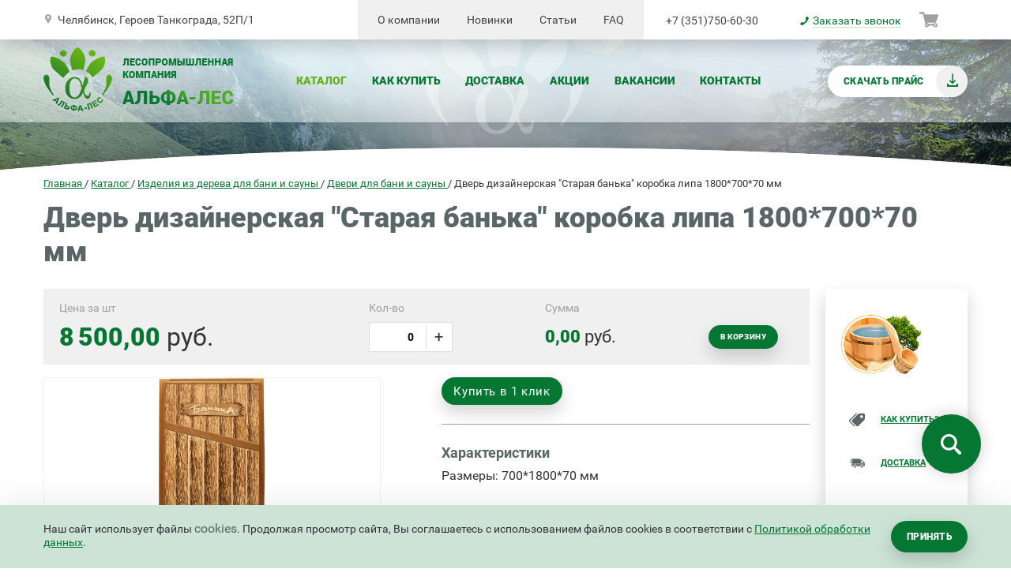

--- FILE ---
content_type: text/html; charset=utf-8
request_url: https://alfales.ru/catalog/izdelija-dlja-bani/dveri-dlya-bani-i-sauny/dver-iz-lipy-osteklennaja-700170070-mm/
body_size: 14639
content:
<!DOCTYPE html>
<html lang="ru-RU">
    <head>
            <meta charset="utf-8" />
            <title>Дверь дизайнерская "Старая банька" коробка липа 1800*700*70 мм — купить в Альфалес</title>
            <meta content="Дверь дизайнерская &quot;Старая банька&quot; коробка липа 1800*700*70 мм - в наличии на складе, купить по цене 8500 ₽ с доставкой по Челябинской области. Оптом и в розницу. Собственный автопарк. ☎️ +7(351)750-60-30 | Альфа-Лес" name="description" />
            <meta content=", Альфа-Лес" name="keywords" />
            <meta name="cmsmagazine" content="16f4489596e946d0aaac9ea7ecc50ed6" />
            <meta name="p:domain_verify" content="eaafe9335ae7837dfa55cd7901bcdcaa" />
        <meta http-equiv="X-UA-Compatible" content="IE=edge" />
        <meta name="viewport" content="user-scalable=yes, initial-scale=1.0, maximum-scale=5.0, width=device-width" />
            <meta property="og:type" content="website" />
            <meta property="og:title" content="Дверь дизайнерская &quot;Старая банька&quot; коробка липа 1800*700*70 мм — купить в Альфалес" />
            <meta property="og:url" content="https://alfales.ru/catalog/izdelija-dlja-bani/dveri-dlya-bani-i-sauny/dver-iz-lipy-osteklennaja-700170070-mm/" />
            <meta property="og:image" content="https://alfales.ru/files/images/dverstarajabanka326_673.jpg" />
		<link rel="shortcut icon" href="/favicon.png" type="image/png">
		<link rel="shortcut icon" href="/favicon.ico" type="image/x-icon">
        <link rel="shortcut icon" href="/i/icons/favicon.ico" type="image/x-icon">
		<link rel="preload" fetchpriority="high" as="image" href="/i/bg/bg-560.jpg"  type="image/jpg">
		<link rel="preload" fetchpriority="high" as="image" href="/i/bg/bg.jpg"  type="image/jpg">
<link rel="stylesheet" type="text/css" href="/css/c/style.css?v=2025122200" />
        <!--[if IE]>
            <script src="https://html5shiv.googlecode.com/svn/trunk/html5.js"></script>
        <![endif]-->
	            <link rel="icon" type="image/png" sizes="120x120" href="/files/images/favicon120.png" />
<!-- Yandex.Metrika counter -->
<script type="text/javascript" >
   (function(m,e,t,r,i,k,a){m[i]=m[i]||function(){(m[i].a=m[i].a||[]).push(arguments)};
   m[i].l=1*new Date();
   for (var j = 0; j < document.scripts.length; j++) {if (document.scripts[j].src === r) { return; }}
   k=e.createElement(t),a=e.getElementsByTagName(t)[0],k.async=1,k.src=r,a.parentNode.insertBefore(k,a)})
   (window, document, "script", "https://mc.yandex.ru/metrika/tag.js", "ym");
   ym(43251879, "init", {
        clickmap:true,
        trackLinks:true,
        accurateTrackBounce:true,
        webvisor:true,
        ecommerce:"dataLayer"
   });
</script>
<!-- /Yandex.Metrika counter -->
<!-- Google tag (gtag.js) -->
<script async src="https://www.googletagmanager.com/gtag/js?id=G-TBF38VXYZP"></script>
<script>
  window.dataLayer = window.dataLayer || [];
  function gtag(){dataLayer.push(arguments);}
  gtag('js', new Date());
  gtag('config', 'G-TBF38VXYZP');
</script>
		<style>
			body * {
				-moz-user-select: none;
				-webkit-user-select: none;
				-ms-user-select: none;
				-o-user-select: none;
				user-select: none;
			}
			.ya-page_js_yes .ya-site-form_inited_no { display: none; }
		    #ya-site-form0 .ya-site-form__input-text {
		        box-sizing: border-box;
		        background-color: #ffffff;
		        border: 1px solid $color-border;
		        border-radius: 2px;
		        display: block;
		        font-size: 14px;
		        padding: 10px 15px;
		    }
		    #ya-site-form0 .ya-site-form__submit {
		        display: inline-block;
		        background: transparent none 0 0 no-repeat;
		        text-align: center;
		        border: none;
		        outline: none;
		        cursor: pointer;
		        font-size: 12px !important;
		        text-transform: uppercase;
		        letter-spacing: 0.04em;
		        box-shadow: 0 9px 21px rgba(#000000, 0.18);
		        font-weight: 900;
		        cursor: pointer;
		        padding-left: 20px;
		        padding-right: 20px;
		        border-radius: 20px;
		        min-height: 40px;
		        line-height: 40px;
		        color: #ffffff !important;
		        background-color: #067633;
		    }
		    #ya-site-form0 .ya-site-form__submit:hover {
		        background-color: #61b018;
		    }
		</style>
            <link rel="canonical" href="https://alfales.ru/catalog/izdelija-dlja-bani/dveri-dlya-bani-i-sauny/dver-iz-lipy-osteklennaja-700170070-mm/" />
            <meta name="robots" content="all, max-image-preview:large" />
    </head>
    <body data-interface-name="prod_item"  data-scroll-selector="">
        <main class="main">
<header class="header">
    <div class="header__block js-header-fixed">
        <div class="wrapper header__container js-header-responsive">
            <a href="/" class="header__logo">
                <img src="/i/icons/logo.png" width="241" height="81" alt="«Альфалес» — пиломатериалы в Челябинске и Челябинской области" title="«Альфалес» — пиломатериалы в Челябинске и Челябинской области" class="hidden-md-down" loading="lazy" />
            </a>
                <nav class="header__menu-main" role="navigation">
                    <ul class="menu m--main">
                            <li class="menu__item is-active">
                                <a href="/catalog/" class="menu__link">Каталог</a>
                            </li>
                            <li class="menu__item">
                                <a href="/kak-kupit/" class="menu__link">Как купить</a>
                            </li>
                            <li class="menu__item">
                                <a href="/dostavka/" class="menu__link">Доставка</a>
                            </li>
                            <li class="menu__item">
                                <a href="/sale/" class="menu__link">Акции</a>
                            </li>
                            <li class="menu__item">
                                <a href="/vakansii/" class="menu__link">Вакансии</a>
                            </li>
                            <li class="menu__item">
                                <a href="/kontakty/" class="menu__link">Контакты</a>
                            </li>
                    </ul>
                </nav>
            <div class="header__buttons">
                <!-- <a href="#" class="header__buttons-item btn m - - rounded m - - with-icon ">
                    <span class="btn__inner">Калькулятор</span>
                    <span class="btn__icon m - - calc"></span>
                </a> -->
                    <a href="/files/misc/1650018.11_2025.pdf" class="btn header__buttons-item m--rounded m--with-icon m--default js-download-price" target="_blank">
                        <span class="btn__inner">Скачать прайс</span>
                        <span class="btn__icon m--price"></span>
                    </a>
            </div>
                <div class="header__address">
                        <span class="header__address-link">
                    Челябинск, Героев Танкограда, 52П/1
                        </span>
                </div>
            <!--
            <div class="header__icons">
                <a class="social m - - vk" href="https://vk.com/"></a>
                <a class="social m - - ok" href="https://ok.ru/"></a>
                <a class="social m - - tw" href="https://twitter.com/"></a>
            </div>
            -->
                <nav class="header__menu-top" role="navigation">
                    <ul class="menu m--top">
                            <li class="menu__item">
                                <a href="/o-kompanii/" class="menu__link">О компании</a>
                            </li>
                            <li class="menu__item">
                                <a href="/news/" class="menu__link">Новинки</a>
                            </li>
                            <li class="menu__item">
                                <a href="/stati/" class="menu__link">Статьи</a>
                            </li>
                            <li class="menu__item">
                                <a href="/faq/" class="menu__link">FAQ</a>
                            </li>
                    </ul>
                </nav>
                <div class="header__phone">
                    <div class="header__numbers">
                            <a href="tel:+73517506030" class="header__number"> +7 (351)750-60-30</a>
                    </div>
                        <a href="#" data-form_id="77" class="header__callback js-form_call"><span class="header__callback-item">Заказать звонок</span></a>
                </div>
            <div class="header__cart js-order-cart">
            </div>
            <span class="header__toggler js-header-toggler">
                <span class="header__toggler-bar"></span>
                <span class="header__toggler-bar"></span>
                <span class="header__toggler-bar"></span>
            </span>
        </div>
    </div>
    <div class="header__bg">
    </div>
</header>
            <div class="center">
            <nav class="breadcrumbs wrapper" id="breadcrumbs">
    	<span>
                <a href="/" class="breadcrumbs__link">
                    <span>Главная</span>
                </a>
        </span>
        /
    	<span>
                <a href="/catalog/" class="breadcrumbs__link">
                    <span>Каталог</span>
                </a>
        </span>
        /
    	<span>
                <a href="/catalog/izdelija-dlja-bani/" class="breadcrumbs__link">
                    <span>Изделия из дерева для бани и сауны</span>
                </a>
        </span>
        /
    	<span>
                <a href="/catalog/izdelija-dlja-bani/dveri-dlya-bani-i-sauny/" class="breadcrumbs__link">
                    <span>Двери для бани и сауны</span>
                </a>
        </span>
        /
    	<span>
                <span class="breadcrumbs__link m--current">
                    <span>Дверь дизайнерская &quot;Старая банька&quot; коробка липа 1800*700*70 мм</span>
                </span>
        </span>
            </nav>
    <script type="application/ld+json">
    {
    "@context": "https://schema.org/",
    "@type": "BreadcrumbList",
    "itemListElement": [{"@type":"ListItem","item":"https://alfales.ru/","name":"Главная","position":1},{"item":"https://alfales.ru/catalog/","@type":"ListItem","position":2,"name":"Каталог"},{"name":"Изделия из дерева для бани и сауны","position":3,"@type":"ListItem","item":"https://alfales.ru/catalog/izdelija-dlja-bani/"},{"name":"Двери для бани и сауны","position":4,"@type":"ListItem","item":"https://alfales.ru/catalog/izdelija-dlja-bani/dveri-dlya-bani-i-sauny/"},{"@type":"ListItem","item":"https://alfales.ru/catalog/izdelija-dlja-bani/dveri-dlya-bani-i-sauny/dver-iz-lipy-osteklennaja-700170070-mm/","name":"Дверь дизайнерская \"Старая банька\" коробка липа 1800*700*70 мм","position":5}]
    }
    </script>
    <div class="wrapper">
        <h1 class="page-title m--left">Дверь дизайнерская &quot;Старая банька&quot; коробка липа 1800*700*70 мм</h1>
            <div class="columns__left m--mobile">
        <nav class="product-menu js-product-menu-responsive" role="navigation">
            <span class="product-menu__toggler hidden-lg-up js-product-menu-toggler btn m--green m--rounded">
                <span class="product-menu__toggler-bars">
                    <span class="product-menu__toggler-bar"></span>
                    <span class="product-menu__toggler-bar"></span>
                    <span class="product-menu__toggler-bar"></span>
                </span>
                <span class="product-menu__toggler-text js-product-menu-toggler-text">
                    Каталог товаров
                </span>
            </span>
<ul class="product-menu__block m--main js-groups-main">
        <li class="product-menu__item js-group-item m--level-1">
            <a href="/catalog/pilomaterialy/" class="product-menu__link js-groups-trigger">Пиломатериалы</a>
<ul class="product-menu__block js-groups">
        <li class="product-menu__item js-group-item m--level-2">
            <a href="/catalog/pilomaterialy/brus/" class="product-menu__link">Брус из сосны</a>
        </li>
        <li class="product-menu__item js-group-item m--level-2">
            <a href="/catalog/pilomaterialy/brus-iz-berezy/" class="product-menu__link">Брус из березы</a>
        </li>
        <li class="product-menu__item js-group-item m--level-2">
            <a href="/catalog/pilomaterialy/brus-iz-listvennicy/" class="product-menu__link">Брус из лиственницы</a>
        </li>
        <li class="product-menu__item js-group-item m--level-2">
            <a href="/catalog/pilomaterialy/doska-obreznaja/" class="product-menu__link">Доска из сосны</a>
        </li>
        <li class="product-menu__item js-group-item m--level-2">
            <a href="/catalog/pilomaterialy/doska/" class="product-menu__link">Доска обрезная</a>
        </li>
        <li class="product-menu__item js-group-item m--level-2">
            <a href="/catalog/pilomaterialy/doska-iz-berezy/" class="product-menu__link">Доска из березы</a>
        </li>
        <li class="product-menu__item js-group-item m--level-2">
            <a href="/catalog/pilomaterialy/doska-obreznaja-iz-listvennicy/" class="product-menu__link">Доска из лиственницы</a>
        </li>
        <li class="product-menu__item js-group-item m--level-2">
            <a href="/catalog/pilomaterialy/strogannaja-doska/" class="product-menu__link">Доска строганая</a>
        </li>
        <li class="product-menu__item js-group-item m--level-2">
            <a href="/catalog/pilomaterialy/strogannyj-brus/" class="product-menu__link">Брусок строганый</a>
        </li>
        <li class="product-menu__item js-group-item m--level-2">
            <a href="/catalog/pilomaterialy/brusok/" class="product-menu__link">Брусок нестроганый</a>
        </li>
        <li class="product-menu__item js-group-item m--level-2">
            <a href="/catalog/pilomaterialy/doska-neobreznaja/" class="product-menu__link">Доска необрезная</a>
        </li>
        <li class="product-menu__item js-group-item m--level-2">
            <a href="/catalog/pilomaterialy/drevesnye-opilki/" class="product-menu__link">Древесные опилки</a>
        </li>
        <li class="product-menu__item js-group-item m--level-2">
            <a href="/catalog/pilomaterialy/gorbyl/" class="product-menu__link">Горбыль</a>
        </li>
        <li class="product-menu__item js-group-item m--level-2">
            <a href="/catalog/pilomaterialy/doska-neobreznaja-iz-berezy/" class="product-menu__link">Доска необрезная из березы</a>
        </li>
</ul>        </li>
        <li class="product-menu__item js-group-item m--level-1">
            <a href="/catalog/utepliteli/" class="product-menu__link js-groups-trigger">Утеплитель</a>
<ul class="product-menu__block js-groups">
        <li class="product-menu__item js-group-item m--level-2">
            <a href="/catalog/utepliteli/uteplitel-izolar/" class="product-menu__link">Изолар</a>
        </li>
        <li class="product-menu__item js-group-item m--level-2">
            <a href="/catalog/utepliteli/uteplitel-izospan/" class="product-menu__link">Изоспан</a>
        </li>
        <li class="product-menu__item js-group-item m--level-2">
            <a href="/catalog/utepliteli/uteplitel-penoplehks/" class="product-menu__link">Пеноплэкс</a>
        </li>
        <li class="product-menu__item js-group-item m--level-2">
            <a href="/catalog/utepliteli/ruberoid/" class="product-menu__link">Рубероид</a>
        </li>
        <li class="product-menu__item js-group-item m--level-2">
            <a href="/catalog/utepliteli/uteplitel-knauf/" class="product-menu__link">Кнауф</a>
        </li>
        <li class="product-menu__item js-group-item m--level-2">
            <a href="/catalog/utepliteli/uteplitel-isobox/" class="product-menu__link">Изобокс</a>
        </li>
        <li class="product-menu__item js-group-item m--level-2">
            <a href="/catalog/utepliteli/uteplitel-ecoroll/" class="product-menu__link">Экоролл</a>
        </li>
</ul>        </li>
        <li class="product-menu__item js-group-item m--level-1">
            <a href="/catalog/pogonazhnye-izdelija/" class="product-menu__link js-groups-trigger">Погонажные изделия</a>
<ul class="product-menu__block js-groups">
        <li class="product-menu__item js-group-item m--level-2">
            <a href="/catalog/pogonazhnye-izdelija/plintus/" class="product-menu__link">Плинтус</a>
        </li>
        <li class="product-menu__item js-group-item m--level-2">
            <a href="/catalog/pogonazhnye-izdelija/vagonka-sosna/" class="product-menu__link">Вагонка из сосны</a>
        </li>
        <li class="product-menu__item js-group-item m--level-2">
            <a href="/catalog/pogonazhnye-izdelija/shpunt/" class="product-menu__link">Шпунт</a>
        </li>
        <li class="product-menu__item js-group-item m--level-2">
            <a href="/catalog/pogonazhnye-izdelija/blok-khaus/" class="product-menu__link">Блок-хаус</a>
        </li>
        <li class="product-menu__item js-group-item m--level-2">
            <a href="/catalog/pogonazhnye-izdelija/rejka-derevjannaja/" class="product-menu__link">Рейка деревянная</a>
        </li>
        <li class="product-menu__item js-group-item m--level-2">
            <a href="/catalog/pogonazhnye-izdelija/planken/" class="product-menu__link">Планкен</a>
        </li>
        <li class="product-menu__item js-group-item m--level-2">
            <a href="/catalog/pogonazhnye-izdelija/falsh-brus/" class="product-menu__link">Фальш-брус</a>
        </li>
        <li class="product-menu__item js-group-item m--level-2">
            <a href="/catalog/pogonazhnye-izdelija/polog-dlja-bani/" class="product-menu__link">Полог (полок) для бани</a>
        </li>
        <li class="product-menu__item js-group-item m--level-2">
            <a href="/catalog/pogonazhnye-izdelija/vagonka-kedr/" class="product-menu__link">Вагонка из кедра</a>
        </li>
        <li class="product-menu__item js-group-item m--level-2">
            <a href="/catalog/pogonazhnye-izdelija/vagonka-osina/" class="product-menu__link">Вагонка из осины</a>
        </li>
        <li class="product-menu__item js-group-item m--level-2">
            <a href="/catalog/pogonazhnye-izdelija/vagonka-lipa/" class="product-menu__link">Вагонка из липы</a>
        </li>
        <li class="product-menu__item js-group-item m--level-2">
            <a href="/catalog/pogonazhnye-izdelija/vagonka-listvennica/" class="product-menu__link">Вагонка из лиственницы</a>
        </li>
        <li class="product-menu__item js-group-item m--level-2">
            <a href="/catalog/pogonazhnye-izdelija/vagonka-shtil/" class="product-menu__link">Вагонка штиль</a>
        </li>
        <li class="product-menu__item js-group-item m--level-2">
            <a href="/catalog/pogonazhnye-izdelija/perila/" class="product-menu__link">Перила</a>
        </li>
        <li class="product-menu__item js-group-item m--level-2">
            <a href="/catalog/pogonazhnye-izdelija/gribok/" class="product-menu__link">Грибок </a>
        </li>
        <li class="product-menu__item js-group-item m--level-2">
            <a href="/catalog/pogonazhnye-izdelija/ugolok/" class="product-menu__link">Уголок </a>
        </li>
        <li class="product-menu__item js-group-item m--level-2">
            <a href="/catalog/pogonazhnye-izdelija/nalichnik/" class="product-menu__link">Наличник</a>
        </li>
        <li class="product-menu__item js-group-item m--level-2">
            <a href="/catalog/pogonazhnye-izdelija/nashhelniki/" class="product-menu__link">Нащельник</a>
        </li>
        <li class="product-menu__item js-group-item m--level-2">
            <a href="/catalog/pogonazhnye-izdelija/palubnaja-doska/" class="product-menu__link">Палубная доска</a>
        </li>
        <li class="product-menu__item js-group-item m--level-2">
            <a href="/catalog/pogonazhnye-izdelija/terrasnaja-doska/" class="product-menu__link">Террасная доска декинг</a>
        </li>
</ul>        </li>
        <li class="product-menu__item js-group-item m--level-1">
            <a href="/catalog/soputstvujushhij-tovar/" class="product-menu__link js-groups-trigger">Сопутствующий товар</a>
<ul class="product-menu__block js-groups">
        <li class="product-menu__item js-group-item m--level-2">
            <a href="/catalog/soputstvujushhij-tovar/metizy-i-krepezh/" class="product-menu__link js-groups-trigger">Метизы и крепеж</a>
<ul class="product-menu__block js-groups">
        <li class="product-menu__item js-group-item m--level-3">
            <a href="/catalog/soputstvujushhij-tovar/metizy-i-krepezh/gvozdi/" class="product-menu__link">Гвозди</a>
        </li>
        <li class="product-menu__item js-group-item m--level-3">
            <a href="/catalog/soputstvujushhij-tovar/metizy-i-krepezh/djubeli/" class="product-menu__link">Дюбели</a>
        </li>
        <li class="product-menu__item js-group-item m--level-3">
            <a href="/catalog/soputstvujushhij-tovar/metizy-i-krepezh/nasadki-dlja-bolshikh-nagruzok/" class="product-menu__link">Насадки для больших нагрузок</a>
        </li>
        <li class="product-menu__item js-group-item m--level-3">
            <a href="/catalog/soputstvujushhij-tovar/metizy-i-krepezh/samorezy/" class="product-menu__link">Саморезы</a>
        </li>
        <li class="product-menu__item js-group-item m--level-3">
            <a href="/catalog/soputstvujushhij-tovar/metizy-i-krepezh/shurupy/" class="product-menu__link">Шурупы</a>
        </li>
</ul>        </li>
        <li class="product-menu__item js-group-item m--level-2">
            <a href="/catalog/soputstvujushhij-tovar/ognebiozashhita-senezh/" class="product-menu__link">Огнебиозащита, антисептики Сенеж</a>
        </li>
        <li class="product-menu__item js-group-item m--level-2">
            <a href="/catalog/soputstvujushhij-tovar/ognebiozashhita-neomid-i-opryskivateli/" class="product-menu__link">Огнебиозащита, антисептики Neomid</a>
        </li>
        <li class="product-menu__item js-group-item m--level-2">
            <a href="/catalog/soputstvujushhij-tovar/kljajmery-dlja-vagonki/" class="product-menu__link">Кляймеры для вагонки</a>
        </li>
        <li class="product-menu__item js-group-item m--level-2">
            <a href="/catalog/soputstvujushhij-tovar/krepezhnyj-ugolok/" class="product-menu__link">Крепежный уголок</a>
        </li>
        <li class="product-menu__item js-group-item m--level-2">
            <a href="/catalog/soputstvujushhij-tovar/plastina-gvozdevaja-krepezhnaja-soedinitelnaja/" class="product-menu__link">Пластины крепежные и соединительные</a>
        </li>
        <li class="product-menu__item js-group-item m--level-2">
            <a href="/catalog/soputstvujushhij-tovar/dzhut/" class="product-menu__link">Джут</a>
        </li>
        <li class="product-menu__item js-group-item m--level-2">
            <a href="/catalog/soputstvujushhij-tovar/pena/" class="product-menu__link">Монтажная пена</a>
        </li>
        <li class="product-menu__item js-group-item m--level-2">
            <a href="/catalog/soputstvujushhij-tovar/disk-krug-otreznoj-po-metallu/" class="product-menu__link">Диск, круг отрезной по металлу</a>
        </li>
        <li class="product-menu__item js-group-item m--level-2">
            <a href="/catalog/soputstvujushhij-tovar/molotok-otvjortka-ploskogubcy-topor/" class="product-menu__link">Молоток, отвёртка, плоскогубцы, топор</a>
        </li>
        <li class="product-menu__item js-group-item m--level-2">
            <a href="/catalog/soputstvujushhij-tovar/ruletka/" class="product-menu__link">Рулетка</a>
        </li>
        <li class="product-menu__item js-group-item m--level-2">
            <a href="/catalog/soputstvujushhij-tovar/opora-brusa/" class="product-menu__link">Опора бруса</a>
        </li>
        <li class="product-menu__item js-group-item m--level-2">
            <a href="/catalog/soputstvujushhij-tovar/skotch-strejch-plenka/" class="product-menu__link">Скотч, стрейч-пленка</a>
        </li>
        <li class="product-menu__item js-group-item m--level-2">
            <a href="/catalog/soputstvujushhij-tovar/valik-kist-vannochka-pistolet/" class="product-menu__link">Валик, кисть, ванночка, пистолет</a>
        </li>
        <li class="product-menu__item js-group-item m--level-2">
            <a href="/catalog/soputstvujushhij-tovar/stepler-skoba-stroitelnaja/" class="product-menu__link">Строительные скобы, степлер</a>
        </li>
        <li class="product-menu__item js-group-item m--level-2">
            <a href="/catalog/soputstvujushhij-tovar/lopaty-grabli/" class="product-menu__link">Лопаты, грабли</a>
        </li>
        <li class="product-menu__item js-group-item m--level-2">
            <a href="/catalog/soputstvujushhij-tovar/sotovyj-polikarbonat/" class="product-menu__link">Сотовый поликарбонат</a>
        </li>
        <li class="product-menu__item js-group-item m--level-2">
            <a href="/catalog/soputstvujushhij-tovar/teplicy/" class="product-menu__link">Теплицы готовые</a>
        </li>
</ul>        </li>
        <li class="product-menu__item js-group-item m--level-1">
            <a href="/catalog/heat-treated/" class="product-menu__link">Термообработанная доска</a>
        </li>
        <li class="product-menu__item js-group-item m--level-1 is-active">
            <a href="/catalog/izdelija-dlja-bani/" class="product-menu__link js-groups-trigger">Изделия из дерева для бани и сауны</a>
<ul class="product-menu__block js-groups">
        <li class="product-menu__item js-group-item m--level-2 is-active">
            <a href="/catalog/izdelija-dlja-bani/dveri-dlya-bani-i-sauny/" class="product-menu__link">Двери для бани и сауны</a>
        </li>
        <li class="product-menu__item js-group-item m--level-2">
            <a href="/catalog/izdelija-dlja-bani/polki-dlja-bani-i-sauny/" class="product-menu__link">Полки для бани и сауны</a>
        </li>
        <li class="product-menu__item js-group-item m--level-2">
            <a href="/catalog/izdelija-dlja-bani/bondarnye-izdelija-dlja-bani-i-sauny/" class="product-menu__link">Бондарные изделия для бани и сауны</a>
        </li>
        <li class="product-menu__item js-group-item m--level-2">
            <a href="/catalog/izdelija-dlja-bani/fortochki-dlja-bani-i-sauny/" class="product-menu__link">Форточки для бани и сауны</a>
        </li>
        <li class="product-menu__item js-group-item m--level-2">
            <a href="/catalog/izdelija-dlja-bani/veshalki-dlja-bani-i-sauny/" class="product-menu__link">Вешалки для бани и сауны</a>
        </li>
        <li class="product-menu__item js-group-item m--level-2">
            <a href="/catalog/izdelija-dlja-bani/abazhury-dlja-bani-i-sauny/" class="product-menu__link">Абажуры для бани и сауны</a>
        </li>
</ul>        </li>
        <li class="product-menu__item js-group-item m--level-1">
            <a href="/catalog/metalloprokat/" class="product-menu__link js-groups-trigger">Металлопрокат</a>
<ul class="product-menu__block js-groups">
        <li class="product-menu__item js-group-item m--level-2">
            <a href="/catalog/metalloprokat/armatura-katanka/" class="product-menu__link">Арматура, катанка</a>
        </li>
        <li class="product-menu__item js-group-item m--level-2">
            <a href="/catalog/metalloprokat/list-metall/" class="product-menu__link">Листовой металл</a>
        </li>
        <li class="product-menu__item js-group-item m--level-2">
            <a href="/catalog/metalloprokat/truba/" class="product-menu__link">Труба профильная металлическая</a>
        </li>
        <li class="product-menu__item js-group-item m--level-2">
            <a href="/catalog/metalloprokat/ugolok-metall/" class="product-menu__link">Уголок металлический</a>
        </li>
        <li class="product-menu__item js-group-item m--level-2">
            <a href="/catalog/metalloprokat/shveller/" class="product-menu__link">Швеллер</a>
        </li>
</ul>        </li>
        <li class="product-menu__item js-group-item m--level-1">
            <a href="/catalog/decision-ready/" class="product-menu__link js-groups-trigger">Готовые решения</a>
<ul class="product-menu__block js-groups">
        <li class="product-menu__item js-group-item m--level-2">
            <a href="/catalog/decision-ready/bytovki/" class="product-menu__link">Бытовки</a>
        </li>
        <li class="product-menu__item js-group-item m--level-2">
            <a href="/catalog/decision-ready/karkasnye-bani/" class="product-menu__link">Каркасные бани</a>
        </li>
        <li class="product-menu__item js-group-item m--level-2">
            <a href="/catalog/decision-ready/gotovye-tualety/" class="product-menu__link">Готовые туалеты</a>
        </li>
</ul>        </li>
        <li class="product-menu__item js-group-item m--level-1">
            <a href="/catalog/osb-plita/" class="product-menu__link">Листы OSB плит</a>
        </li>
        <li class="product-menu__item js-group-item m--level-1">
            <a href="/catalog/fasad-plitka/" class="product-menu__link js-groups-trigger">Фасадная технология HAUBERK</a>
<ul class="product-menu__block js-groups">
        <li class="product-menu__item js-group-item m--level-2">
            <a href="/catalog/fasad-plitka/collection-camen/" class="product-menu__link">Фасадная плитка под камень</a>
        </li>
        <li class="product-menu__item js-group-item m--level-2">
            <a href="/catalog/fasad-plitka/kirpich/" class="product-menu__link">Фасадная плитка под кирпич</a>
        </li>
        <li class="product-menu__item js-group-item m--level-2">
            <a href="/catalog/fasad-plitka/komplektujushhie/" class="product-menu__link">Комплектующие</a>
        </li>
        <li class="product-menu__item js-group-item m--level-2">
            <a href="/catalog/fasad-plitka/ugolok/" class="product-menu__link">Уголок металлический</a>
        </li>
        <li class="product-menu__item js-group-item m--level-2">
            <a href="/catalog/fasad-plitka/nalichnik-okonnyj/" class="product-menu__link">Наличник оконный</a>
        </li>
        <li class="product-menu__item js-group-item m--level-2">
            <a href="/catalog/fasad-plitka/cokolnaja-planka/" class="product-menu__link">Цокольная планка для фасада</a>
        </li>
        <li class="product-menu__item js-group-item m--level-2">
            <a href="/catalog/fasad-plitka/ventiljacionnaja-lenta/" class="product-menu__link">Вентиляционная лента</a>
        </li>
        <li class="product-menu__item js-group-item m--level-2">
            <a href="/catalog/fasad-plitka/cokolnye-deflektory/" class="product-menu__link">Цокольные дефлекторы Технониколь</a>
        </li>
        <li class="product-menu__item js-group-item m--level-2">
            <a href="/catalog/fasad-plitka/stroitelnye-sistemy/" class="product-menu__link">Строительные системы</a>
        </li>
</ul>        </li>
        <li class="product-menu__item js-group-item m--level-1">
            <a href="/catalog/drova-kolotye/" class="product-menu__link js-groups-trigger">Дрова колотые</a>
<ul class="product-menu__block js-groups">
        <li class="product-menu__item js-group-item m--level-2">
            <a href="/catalog/drova-kolotye/drova-kolotye-berezovye/" class="product-menu__link">Дрова колотые березовые</a>
        </li>
</ul>        </li>
        <li class="product-menu__item js-group-item m--level-1">
            <a href="/catalog/fanera/" class="product-menu__link">Фанера</a>
        </li>
        <li class="product-menu__item js-group-item m--level-1">
            <a href="/catalog/drovjanye-pechi/" class="product-menu__link">Дровяные печи</a>
        </li>
</ul>
        </nav>
            </div>
            <div class="columns m--right clearfix">
                <div class="columns__center">
        <div class="product-item  js-product "  data-by-weight="false" data-count="0" data-in-basket="false" data-price="8500" data-prod-id="2672" data-valcount="-1">
            <div class="product-item__panel">
                <div class="product-item__panel-item m--price">
                        <div class="product-item__panel-label">
                            Цена за шт
                        </div>
                        <div class="product-item__panel-value">
                            <span class="price">
                                <span>8</span>500,00 <ins>руб.</ins>
                            </span>
                        </div>
                </div>
                    <div class="product-item__panel-item m--valume m--hidden">
                        <div class="product-item__panel-label">
                            Объем 1 шт
                        </div>
                        <div class="product-item__panel-value"><span class="valume">≈  м³</span></div>
                    </div>
                    <div class="product-item__panel-item m--count">
                        <div class="product-item__panel-label">
                            Кол-во
                        </div>
                        <div class="product-item__panel-value js-product-count"></div>
                    </div>
                    <div class="product-item__panel-item m--count-valume m--hidden">
                        <div class="product-item__panel-label">
                            Кол-во
                        </div>
                        <div class="product-item__panel-value js-product-valcount"></div>
                    </div>
                    <div class="product-item__panel-item m--sum">
                        <div class="product-item__panel-label">
                            Сумма
                        </div>
                        <div class="product-item__panel-value js-product-summ"></div>
                    </div>
                <div class="product-item__panel-item m--button">
                    <div class="product-item__panel-button m--buy js-product-buy">
                        <button class="btn m--green m--buy">В корзину</button>
                    </div>
                        <div class="product-item__panel-button m--delete js-product-delete">
                            <button class="btn m--green m--delete">Убрать из корзины</button>
                        </div>
                </div>
            </div>
            <div class="product-item__content">
                    <div class="product-item__gallery js-gallery-slider">
                        <div class="product-item__gallery-slider">
                                <a href="/files/images/dverstarajabanka326_673.jpg" class="product-item__gallery-item js-gallery-slider-item js-fancybox" rel="gallery-2672">
                                    <img src="/files/images/dverstarajabanka326_673.jpg" width="450" height="1024" alt="Дверь дизайнерская &quot;Старая банька&quot; коробка липа 1800*700*70 мм" class="product-item__gallery-img" title="Дверь дизайнерская &quot;Старая банька&quot; коробка липа 1800*700*70 мм"/>
                                </a>
                        </div>
                        <div class="product-item__gallery-nav">
                                <a href="/files/images/dverstarajabanka326_673.jpg" class="product-item__gallery-link js-gallery-slider-nav">
                                    <img src="/files/images/dverstarajabanka326_673.jpg" width="450" height="1024" alt="Дверь дизайнерская &quot;Старая банька&quot; коробка липа 1800*700*70 мм" class="product-item__gallery-thumb" title="Дверь дизайнерская &quot;Старая банька&quot; коробка липа 1800*700*70 мм"/>
                                </a>
                        </div>
                    </div>
                <div class="product-item__descr text">
	                    <div class="product-item__order">
	                        <a href="#" data-form_id="3395" data-prod_id="2672" class="btn m--green m--order js-form_order">Купить в 1 клик</a>
	                    </div>
						<div class="product-item__descr-title">Характеристики</div>
                        <p>Размеры: 700*1800*70 мм</p>
                </div>
            </div>
			<div class="product-item__tabs tabs js-tabs">
				<div class="tabs__menu js-tabs__menu">
						<a href="#description" class="tabs__menu-item js-tabs__menu-item">Описание</a>
						<a href="#delivery" class="tabs__menu-item js-tabs__menu-item">Доставка</a>
						<a href="#pickup" class="tabs__menu-item js-tabs__menu-item">Самовывоз</a>
						<a href="#payment" class="tabs__menu-item js-tabs__menu-item">Оплата</a>
						<a href="#ordering" class="tabs__menu-item js-tabs__menu-item">Как заказать</a>
				</div>
				<div class="tabs__blocks js-tabs__blocks">
						<div id="description" class="tabs__blocks-item is-active js-tabs__blocks-item">
					        <article class="product-item__text text">
					            <p>Ознакомьтесь с характеристиками, размерами, подробным описанием, видео, фото и ценами товаров. Помните, что фотографии на сайте могут отличаться от реального изображения. В интернет-магазине "Альфа Лес" в наличии Дверь дизайнерская "Старая банька" коробка липа 1800*700*70 мм. Вы можете купить оптом и в розницу с доставкой по Челябинской области и всей России или оформить самовывоз со склада в Челябинске. Остались вопросы? - позвоните нам по телефону&nbsp;<a href="tel:+73517506030">+7 (351)750-60-30</a>&nbsp;- наши менеджеры помогут Вам.</p>
					        </article>
						</div>
						<div id="delivery" class="tabs__blocks-item js-tabs__blocks-item">
					        <article class="product-item__text text">
					            <p><strong>Доставка по Челябинской области</strong></p>
<ul class="cities-list">
<li class="cities-list__item">Аша</li>
<li class="cities-list__item">Бакал</li>
<li class="cities-list__item">Верхнеуральск</li>
<li class="cities-list__item">Верхний Уфалей</li>
<li class="cities-list__item">Еманжелинск</li>
<li class="cities-list__item">Златоуст</li>
<li class="cities-list__item">Карабаш</li>
<li class="cities-list__item">Карталы</li>
<li class="cities-list__item">Касли</li>
<li class="cities-list__item">Катав-Ивановск</li>
<li class="cities-list__item">Копейск</li>
<li class="cities-list__item">Коркино</li>
<li class="cities-list__item">Куса</li>
<li class="cities-list__item">Кыштым</li>
<li class="cities-list__item">Магнитогорск</li>
<li class="cities-list__item">Миасс</li>
<li class="cities-list__item">Миньяр</li>
<li class="cities-list__item">Нязепетровск</li>
<li class="cities-list__item">Озёрск</li>
<li class="cities-list__item">Пласт</li>
<li class="cities-list__item">Сатка</li>
<li class="cities-list__item">Сим</li>
<li class="cities-list__item">Снежинск</li>
<li class="cities-list__item">Трёхгорный</li>
<li class="cities-list__item">Троицк</li>
<li class="cities-list__item">Усть-Катав</li>
<li class="cities-list__item">Чебаркуль</li>
<li class="cities-list__item">Челябинск</li>
<li class="cities-list__item">Южноуральск</li>
<li class="cities-list__item">Юрюзань</li>
</ul>
<table border="0">
<tbody>
<tr>
<td><img style="margin-left: 10px; margin-right: 10px;" title="Доставляем по всей области" src="/files/images/route.png" alt="Доставляем по всей области" width="54" height="54" /></td>
<td>
<p>Доставляем пиломатериалы, металлопрокат и&nbsp;весь сопутствующий товар по&nbsp;всей Челябинской области, в&nbsp;том числе в&nbsp;Миасс, Сатку, Магнитогорск, Южноуральск, Златоуст, Чебаркуль.</p>
</td>
</tr>
</tbody>
</table>
<p><img style="margin-left: 10px; margin-right: 10px; vertical-align: middle;" title="Доставка в день подачи заявки" src="/files/images/24-hours.png" alt="Доставка в день подачи заявки" width="54" height="54" />Возможность доставки в&nbsp;день подачи заявки.</p>
<p><img style="vertical-align: middle; margin-left: 10px; margin-right: 10px;" title="Есть манипулятор и ЗИЛ" src="/files/images/trolley.png" alt="Есть манипулятор и ЗИЛ" width="54" height="54" />Разгрузка заказанного товара производится силами покупателя, если не&nbsp;заказана услуга &laquo;Манипулятор&raquo; или &laquo;ЗИЛ&raquo;.</p>
<div style="padding: 20px; margin-left: 5px; margin-top: 20px; margin-bottom: 20px; border-left: 2px solid #3f890d; background-color: #d4e4ca;">
<p><em>Доставка товаров осуществляется с&nbsp;9:00 до&nbsp;18:00 часов, в&nbsp;субботу до&nbsp;15:00 часов, в&nbsp;воскресенье&nbsp;&mdash; по&nbsp;договоренности.</em></p>
</div>
<p><strong>Стоимость доставки</strong></p>
<p>Окончательная стоимость мы&nbsp;можем назвать только после получения и&nbsp;обработки заказа.</p>
<p>Чтобы вы&nbsp;могли рассчитать примерную сумму, приводим базовую цену доставки:</p>
<ul>
<li>Стоимость по&nbsp;городу от 1000 до 2500&nbsp;рублей&nbsp;&mdash; при загрузке до&nbsp;5,5 куб. м&nbsp;длина 6&nbsp;м.</li>
<li>За&nbsp;город&nbsp;&mdash; по&nbsp;договоренности.</li>
<li>Самопогрузчик, ЗИЛ, лесовоз&nbsp;&mdash; по&nbsp;договоренности.</li>
</ul>
<div style="padding: 20px; margin-left: 5px; margin-top: 20px; margin-bottom: 20px; border-left: 2px solid #3f890d; background-color: #d4e4ca;">
<p><em>Доставка по&nbsp;области или в&nbsp;другие регионы может быть произведена только после 100% предоплаты.</em></p>
</div>
<p><strong>По&nbsp;всем вопросам обращайтесь по&nbsp;телефону <a href="tel:+73517506030">+7(351)750-60-30</a></strong>&nbsp;или на почту <a title="Контактая почта отдела продаж АльфаЛес" href="mailto:info@alfales.ru">info@alfales.ru</a>.</p>
					        </article>
						</div>
						<div id="pickup" class="tabs__blocks-item js-tabs__blocks-item">
					        <article class="product-item__text text">
					            <script type="text/javascript" charset="utf-8" async src="https://api-maps.yandex.ru/services/constructor/1.0/js/?um=constructor%3A8deebb7ebf6173c77e1dc09e0d6d26e8480a6aba6ceacbf0ad2f78f7ec5cd4ed&width=100%25&height=400&lang=ru_RU&scroll=true"></script>
					        </article>
						</div>
						<div id="payment" class="tabs__blocks-item is-active js-tabs__blocks-item">
					        <article class="product-item__text text">
					            <address><strong>Способы оплаты</strong></address>
<ul>
<li>Оплата наличными в&nbsp;офисе.</li>
<li>Оплата наличными при доставке.</li>
<li>Оплата банковской картой в&nbsp;офисе.</li>
<li>Безналичная оплата по&nbsp;выставленному счету через банк.</li>
</ul>
<p><span>Возможна отсрочка платежа и другие варианты сотрудничества, более подробную информацию Вы можете получить по телефону&nbsp;<a class="header__number" href="tel:+73517506030">+7 (351) 750-60-30</a>.</span></p>
<p><a class="btn m--rounded m--green js-form_call js-order-delivery" href="##SLINK_ERROR##" data-form_id="1634"> Получить консультацию по доставке </a></p>
					        </article>
						</div>
						<div id="ordering" class="tabs__blocks-item is-active js-tabs__blocks-item">
					        <article class="product-item__text text">
					            <p><em>Обратите внимание. Оплата через сайт не&nbsp;производится.</em></p>
<ol>
<li>Зайдите в&nbsp;раздел &laquo;<a title="Каталог продукции АльфаЛес" href="/catalog/"><span>КАТАЛОГ</span></a><span>&raquo;</span><span>&nbsp;и&nbsp;найдите подходящий вам подраздел.</span></li>
<li>В&nbsp;большинстве разделов есть калькулятор для расчёта стоимости материалов. Воспользуйтесь этим калькулятором, он&nbsp;быстро подскажет объём вашего заказа и&nbsp;количество нужного товара.</li>
<li>Если вы&nbsp;ещё не&nbsp;определились с&nbsp;размером и&nbsp;прочими параметрами, то&nbsp;сделать выбор вам поможет блок &laquo;Пользуются спросом&raquo;.</li>
<li>Для вашего удобства справа от&nbsp;товара размещен блок с товарами по низкой цене, а&nbsp;снизу есть всплывающий раздел &laquo;Популярные товары&raquo; (его можно отключить).</li>
<li>Когда в&nbsp;корзину всё добавлено, можете приступать к&nbsp;оформлению заказа. Обязательно&nbsp;<span>укажите сроки, вариант доставки товара, удобный способ оплаты и&nbsp;контакт связи.&nbsp;Внимательно проверяйте вводимые данные: контактный телефон, электронный адрес, адрес доставки.</span></li>
<li><span>После получения вашего заказа мы&nbsp;свяжемся с&nbsp;вами и&nbsp;уточним все детали: наличие позиций, их&nbsp;цену, итоговую стоимость, время и&nbsp;стоимость доставки или время вашего приезда на&nbsp;склад.&nbsp;</span><span>Срок изготовления 1&ndash;3 дня. Многое есть в&nbsp;наличии.</span></li>
</ol>
<p><strong>Наши склады в&nbsp;Челябинске</strong></p>
<ul>
<li>ул.&nbsp;Героев Танкограда, 52П/1</li>
</ul>
<p><img title="График работы" src="/files/images/time.png" alt="График работы" width="20" height="20" /><span>Часы работы: 08:3</span><span>0&nbsp;&mdash; 17:30 без перерыва, в&nbsp;субботу 08:30&nbsp;&mdash; 15:00 без перерыва. Вс - выходной .</span></p>
<div>
<p><em><span>Заявки на&nbsp;покупку или приобретение пиломатериала можно также отправлять на&nbsp;электронную почту отдела продаж:&nbsp;<a href="mailto:info@alfales.ru">info@alfales.ru</a></span></em></p>
<p><em>Или можете оставить заказ, позвонив напрямую в&nbsp;отдел продаж по&nbsp;любому из&nbsp;телефонов:</em></p>
<ul>
<li><a class="header__number" href="tel:+73517506030">+7 (351) 750-60-30</a></li>
</ul>
</div>
					        </article>
						</div>
				</div>
			</div>
        </div>
            <div class="h2">Смотрите другие товары</div>
            <div class="products">
                <div class="products__row m--head">
                    <div class="products__cell m--image">
                    </div>
                    <div class="products__cell m--name">
                        Наименование
                    </div>
                    <div class="products__cell m--price">
                        Цена
                    </div>
                    <div class="products__cell m--count">
                        Количество
                    </div>
                    <div class="products__cell m--summ">
                        Сумма
                    </div>
                    <div class="products__cell m--button">
                    </div>
                    <div class="products__cell m--delete">
                    </div>
                </div>
<div class="products__row js-product" data-by-weight="false" data-count="0" data-in-basket="false" data-name="Дверь банная глухая &quot;Горизонт&quot; коробка сосна 1700*700*70 мм" data-price="4500" data-prod-id="2668">
        <div class="products__cell m--image">
                <a href="/files/images/dverglukhajagorizont.jpg" class="fancybox">
            <img src="/files/images/small/dverglukhajagorizont.jpg" width="47" height="100" alt="Дверь банная глухая &quot;Горизонт&quot; коробка сосна 1700*700*70 мм" class="products__image" title="Дверь банная глухая &quot;Горизонт&quot; коробка сосна 1700*700*70 мм"/>
                </a>
        </div>
    <div class="products__cell m--name">
            <a href="/catalog/izdelija-dlja-bani/dveri-dlya-bani-i-sauny/dver-glukhaja-gorizont-korobka-sosna-170070070-mm/">
        Дверь банная глухая &quot;Горизонт&quot; коробка сосна 1700*700*70 мм
            </a>
    </div>
    <div class="products__cell m--price">
        <span class="unit">
            Цена:
        </span>
        <span class="price">
            <span>4</span>500,00 <ins>руб.</ins>
        </span>
        <span class="unit">
            за штука
        </span>
    </div>
    <div class="products__cell m--count js-product-count"></div>
    <div class="products__cell m--summ js-product-summ"></div>
    <div class="products__cell m--button js-product-buy">
        <button class="btn m--green m--buy">В корзину</button>
    </div>
    <div class="products__cell m--delete js-product-delete">
        <button class="btn m--green m--delete">Убрать из корзины</button>
    </div>
</div><div class="products__row js-product" data-by-weight="false" data-count="0" data-in-basket="false" data-name="Дверь банная глухая &quot;Горизонт&quot; коробка сосна 1800*700*70 мм" data-price="4500" data-prod-id="2669">
        <div class="products__cell m--image">
                <a href="/files/images/dverglukhajagorizont.jpg" class="fancybox">
            <img src="/files/images/small/dverglukhajagorizont.jpg" width="47" height="100" alt="Дверь банная глухая &quot;Горизонт&quot; коробка сосна 1800*700*70 мм" class="products__image" title="Дверь банная глухая &quot;Горизонт&quot; коробка сосна 1800*700*70 мм"/>
                </a>
        </div>
    <div class="products__cell m--name">
            <a href="/catalog/izdelija-dlja-bani/dveri-dlya-bani-i-sauny/dver-glukhaja-gorizont-korobka-sosna-180070070-mm/">
        Дверь банная глухая &quot;Горизонт&quot; коробка сосна 1800*700*70 мм
            </a>
    </div>
    <div class="products__cell m--price">
        <span class="unit">
            Цена:
        </span>
        <span class="price">
            <span>4</span>500,00 <ins>руб.</ins>
        </span>
        <span class="unit">
            за штука
        </span>
    </div>
    <div class="products__cell m--count js-product-count"></div>
    <div class="products__cell m--summ js-product-summ"></div>
    <div class="products__cell m--button js-product-buy">
        <button class="btn m--green m--buy">В корзину</button>
    </div>
    <div class="products__cell m--delete js-product-delete">
        <button class="btn m--green m--delete">Убрать из корзины</button>
    </div>
</div><div class="products__row js-product" data-by-weight="false" data-count="0" data-in-basket="false" data-name="Дверь банная глухая &quot;Горизонт&quot; коробка сосна 1900*700*70 мм" data-price="4500" data-prod-id="2670">
        <div class="products__cell m--image">
                <a href="/files/images/dverglukhajagorizont.jpg" class="fancybox">
            <img src="/files/images/small/dverglukhajagorizont.jpg" width="47" height="100" alt="Дверь банная глухая &quot;Горизонт&quot; коробка сосна 1900*700*70 мм" class="products__image" title="Дверь банная глухая &quot;Горизонт&quot; коробка сосна 1900*700*70 мм"/>
                </a>
        </div>
    <div class="products__cell m--name">
            <a href="/catalog/izdelija-dlja-bani/dveri-dlya-bani-i-sauny/dver-glukhaja-gorizont-korobka-sosna-190070070-mm/">
        Дверь банная глухая &quot;Горизонт&quot; коробка сосна 1900*700*70 мм
            </a>
    </div>
    <div class="products__cell m--price">
        <span class="unit">
            Цена:
        </span>
        <span class="price">
            <span>4</span>500,00 <ins>руб.</ins>
        </span>
        <span class="unit">
            за штука
        </span>
    </div>
    <div class="products__cell m--count js-product-count"></div>
    <div class="products__cell m--summ js-product-summ"></div>
    <div class="products__cell m--button js-product-buy">
        <button class="btn m--green m--buy">В корзину</button>
    </div>
    <div class="products__cell m--delete js-product-delete">
        <button class="btn m--green m--delete">Убрать из корзины</button>
    </div>
</div><div class="products__row js-product" data-by-weight="false" data-count="0" data-in-basket="false" data-name="Дверь дизайнерская &quot;Парная&quot; коробка сосна, дверь липа 1900*700*70 мм" data-price="8500" data-prod-id="2671">
        <div class="products__cell m--image">
                <a href="/files/images/dverparnaja.jpg" class="fancybox">
            <img src="/files/images/small/dverparnaja.jpg" width="48" height="100" alt="Дверь дизайнерская &quot;Парная&quot; коробка сосна, дверь липа 1900*700*70 мм" class="products__image" title="Дверь дизайнерская &quot;Парная&quot; коробка сосна, дверь липа 1900*700*70 мм"/>
                </a>
        </div>
    <div class="products__cell m--name">
            <a href="/catalog/izdelija-dlja-bani/dveri-dlya-bani-i-sauny/dver-dizajnerskaja-parnaja-korobka-sosnadver-lipa-190070070-mm_646/">
        Дверь дизайнерская &quot;Парная&quot; коробка сосна, дверь липа 1900*700*70 мм
            </a>
    </div>
    <div class="products__cell m--price">
        <span class="unit">
            Цена:
        </span>
        <span class="price">
            <span>8</span>500,00 <ins>руб.</ins>
        </span>
        <span class="unit">
            за шт
        </span>
    </div>
    <div class="products__cell m--count js-product-count"></div>
    <div class="products__cell m--summ js-product-summ"></div>
    <div class="products__cell m--button js-product-buy">
        <button class="btn m--green m--buy">В корзину</button>
    </div>
    <div class="products__cell m--delete js-product-delete">
        <button class="btn m--green m--delete">Убрать из корзины</button>
    </div>
</div><div class="products__row js-product" data-by-weight="false" data-count="0" data-in-basket="false" data-name="Дверь дизайнерская &quot;Старая банька&quot; коробка липа 1900*700*70 мм" data-price="8500" data-prod-id="2673">
        <div class="products__cell m--image">
                <a href="/files/images/dverstarajabanka326_673.jpg" class="fancybox">
            <img src="/files/images/small/dverstarajabanka326_673.jpg" width="43" height="100" alt="Дверь дизайнерская &quot;Старая банька&quot; коробка липа 1900*700*70 мм" class="products__image" title="Дверь дизайнерская &quot;Старая банька&quot; коробка липа 1900*700*70 мм"/>
                </a>
        </div>
    <div class="products__cell m--name">
            <a href="/catalog/izdelija-dlja-bani/dveri-dlya-bani-i-sauny/dver-iz-lipy-osteklennaja-800180070-mm/">
        Дверь дизайнерская &quot;Старая банька&quot; коробка липа 1900*700*70 мм
            </a>
    </div>
    <div class="products__cell m--price">
        <span class="unit">
            Цена:
        </span>
        <span class="price">
            <span>8</span>500,00 <ins>руб.</ins>
        </span>
        <span class="unit">
            за шт
        </span>
    </div>
    <div class="products__cell m--count js-product-count"></div>
    <div class="products__cell m--summ js-product-summ"></div>
    <div class="products__cell m--button js-product-buy">
        <button class="btn m--green m--buy">В корзину</button>
    </div>
    <div class="products__cell m--delete js-product-delete">
        <button class="btn m--green m--delete">Убрать из корзины</button>
    </div>
</div>            </div>
                </div>
                <div class="columns__right">
    <nav class="block__grey block__margin m--hidden-md">
            <div class="group-image m--wide">
                <img src="/files/images/stoljarnyeizdelija_banja_.png" alt="Изделия из дерева для бани и сауны" class="group-image__img" title="Дверь дизайнерская &quot;Старая банька&quot; коробка липа 1800*700*70 мм"/>
            </div>
        <ul class="menu m--service">
            <li class="menu__item">
                <a href="/kak-kupit/" class="menu__link m--with-icons">
                    <span class="menu__icon" style="background-image: url(/files/images/icon_how.png)"></span>
                    <span class="menu__link-content">Как купить?</span>
                </a>
            </li>
            <li class="menu__item">
                <a href="/dostavka_old/" class="menu__link m--with-icons">
                    <span class="menu__icon" style="background-image: url(/files/images/icon_delivery.png)"></span>
                    <span class="menu__link-content">Доставка</span>
                </a>
            </li>
        </ul>
    </nav>
<div class="block__margin">
    <a href="/sale/" class="product-sale js-banner-link">
            <img src="/files/images/akciibannerot9.06_otvolodi.jpg" width="180" height="302" alt="akciibannerot9.06_otvolodi.jpg" class="product-sale__image" title="Пиломатериалы по низкой цене"/>
        <!--<div class="product-sale__title">
            Пиломатериалы по низкой цене
        </div>
        <div class="product-sale__ann">
            Товар по низкой цене
        </div>
        <div class="product-sale__more">
            <span class="product-sale__link">подробнее</span>
        </div>-->
    </a>
</div>
                </div>
            </div>
    </div>
	<script type="application/ld+json">
	{"@context":"https:\/\/schema.org",
	"@type":"Product",
	"name":"Дверь дизайнерская &quot;Старая банька&quot; коробка липа 1800*700*70 мм",
	"image": "https://alfales.ru/files/images/dverstarajabanka326_673.jpg",
	"description": "&lt;p&gt;Ознакомьтесь с характеристиками, размерами, подробным описанием, видео, фото и ценами товаров. Помните, что фотографии на сайте могут отличаться от реального изображения. В интернет-магазине &quot;Альфа Лес&quot; в наличии Дверь дизайнерская &quot;Старая банька&quot; коробка липа 1800*700*70 мм. Вы можете купить оптом и в розницу с доставкой по Челябинской области и всей России или оформить самовывоз со склада в Челябинске. Остались вопросы? - позвоните нам по телефону&amp;nbsp;&lt;a href=&quot;tel:+73517506030&quot;&gt;+7 (351)750-60-30&lt;/a&gt;&amp;nbsp;- наши менеджеры помогут Вам.&lt;/p&gt;",
	"offers":{"@type":"AggregateOffer",
	"availability": "https://schema.org/InStock",
	"price":8500,
	"priceCurrency":"RUB"},
	"aggregateRating":{"@type":"AggregateRating",
	"ratingValue":4,
	"reviewCount":18}}
	</script>
            </div>
        </main>
        <div class="footer__null"></div>
        <footer class="footer" id="footer">
<div class="footer__line m--top">
    <div class="wrapper footer-address">
            <div class="footer-address__item m--address">
                    <span class="footer-address__link m--address">
                Челябинск, Героев Танкограда, 52П/1
                    </span>
            </div>
            <div class="footer-address__item m--timetable">
                <div class="footer-address__text"><p><span style="font-weight: bold;">пн-пт:</span> 08:30&nbsp;&mdash; 17:30; <span style="font-weight: bold;">сб:</span> 08:30&nbsp;&mdash; 15:00;&nbsp;<span style="font-weight: bold;">вс-</span>выходной .</p>
<p><span style="text-decoration: underline; font-weight: bold;">Информация на сайте не является публичной&nbsp;офертой.</span></p></div>
            </div>
            <div class="footer-address__item m--phone">
                <a href="tel:+73517506030" class="footer-address__link m--phone">
                     +7 (351)750-60-30
                </a>
            </div>
    </div>
</div>
<div class="footer__line">
    <div class="wrapper footer-address">
            <div class="footer-address__item m--content">
                <p>&copy; Лесопромышленная компания &laquo;Альфа-Лес&raquo;, 2026. Информация на сайте не является публичной офертой.<br /><br /><a href="/legal-policy/">Политика обработки персональных данных</a></p>
            </div>
        <div class="developer__block">
            <a href="//flexites.org/prodvizhenie-saytov-seo/" class="developer" title="Разработка и поисковое продвижение сайта">
                <span class="developer__text">Разработка и поисковое продвижение сайта</span> <img src="/i/fl/flexites500x500.svg" width="30" height="30" alt="Флексайтс" title="Флексайтс" class="developer__logo" />
            </a>
        </div>
    </div>
</div>
    <div class="banners">
        <div class="banner">
            <!-- BEGIN JIVOSITE CODE {literal} -->
<script type='text/javascript'>
(function(){ var widget_id = 'rn0ihbESPs';var d=document;var w=window;function l(){
  var s = document.createElement('script'); s.type = 'text/javascript'; s.async = true;
  s.src = '//code.jivosite.com/script/widget/'+widget_id
    ; var ss = document.getElementsByTagName('script')[0]; ss.parentNode.insertBefore(s, ss);}
  if(d.readyState=='complete'){l();}else{if(w.attachEvent){w.attachEvent('onload',l);}
  else{w.addEventListener('load',l,false);}}})();
</script>
<!-- {/literal} END JIVOSITE CODE -->
        </div>
        <div class="banner">
            <script src="//cdn.callibri.ru/callibri.js" type="text/javascript" charset="utf-8" async></script>
        </div>
        <div class="banner">
            <script type="application/ld+json">
{
	"@context": "https://schema.org",
	"@type": "LocalBusiness",
	"name": "Альфа - лес",
	"image": "https://alfales.ru/i/icons/logo.png",
	"@id": "https://alfales.ru/catalog/",
	"url": "https://alfales.ru/",
	"telephone": "+7(351)750-60-30",
	"address": {
		"@type": "PostalAddress",
		"streetAddress": "Героев Танкограда, 52П/1",
		"addressLocality": "Челябинск",
		"postalCode": "454077",
		"addressCountry": "RU"
	},
	"openingHoursSpecification": {
		"@type": "OpeningHoursSpecification",
		"dayOfWeek": [
			"Monday",
			"Tuesday",
			"Wednesday",
			"Thursday",
			"Friday"
		],
		"opens": "08:30",
		"closes": "17:30"
	}
}
</script>
        </div>
    </div>
        </footer>
        <div class="cookies js-cookies">
            <div class="cookies__inner wrapper">
                <div class="cookies__content">Наш сайт использует файлы <b>cookies</b>. Продолжая просмотр сайта, Вы соглашаетесь с использованием файлов cookies в соответствии с <a href="/legal-policy/" target="_blank">Политикой обработки данных</a>.</div>
                <div class="cookies__control">
                    <a href="#" class="btn m--green m--rounded js-cookies__btn">Принять</a>
                </div>
            </div>
        </div>
		<script type="application/ld+json">
		{
			"@context": "https://schema.org",
			"@type": "Organization",
			"name": "лесопромышленная компания Альфа-лес",
			"alternateName": "Альфа-лес",
			"url": "https://alfales.ru/",
			"logo": "https://alfales.ru/i/icons/logo.png",
			"contactPoint": {
				"@type": "ContactPoint",
				"telephone": " +7 (351)750-60-30",
				"contactOption": "TollFree",
				"areaServed": "RU",
				"availableLanguage": "Russian"
			}
		}
		</script>
            <div class="hd js-search-form" id="search-form">
                <div class="search-form__wrap">
                    <div class="h2">Что вы ищете?</div>
<div class="ya-site-form ya-site-form_inited_no text" onclick="return {'action':'https://alfales.ru/search/','arrow':false,'bg':'transparent','fontsize':14,'fg':'#000000','language':'ru','logo':'rb','publicname':'Поиск по alfales.ru','suggest':false,'target':'_self','tld':'ru','type':2,'usebigdictionary':false,'searchid':2318406,'input_fg':'#000000','input_bg':'#ffffff','input_fontStyle':'normal','input_fontWeight':'normal','input_placeholder':'','input_placeholderColor':'#000000','input_borderColor':'#a9b5b9'}"><form action="https://yandex.ru/search/site/" method="get" target="_self" accept-charset="utf-8"><input type="hidden" name="searchid" value="2318406"/><input type="hidden" name="l10n" value="ru"/><input type="hidden" name="reqenc" value=""/><input type="search" name="text" value=""/><input type="submit" value="Найти"/></form></div><script type="text/javascript">(function(w,d,c){var s=d.createElement('script'),h=d.getElementsByTagName('script')[0],e=d.documentElement;if((' '+e.className+' ').indexOf(' ya-page_js_yes ')===-1){e.className+=' ya-page_js_yes';}s.type='text/javascript';s.async=true;s.charset='utf-8';s.src=(d.location.protocol==='https:'?'https:':'https:')+'//site.yandex.net/v2.0/js/all.js';h.parentNode.insertBefore(s,h);(w[c]||(w[c]=[])).push(function(){Ya.Site.Form.init()})})(window,document,'yandex_site_callbacks');</script>
                </div>
            </div>
        <!-- scripts -->
<script type="x-template/underscore" id="tpl-order__basket__empty">
    <span class="cart-head is-empty"><span class="cart-head__count"><%= count %></span></span>
</script>
<script type="x-template/underscore" id="tpl-order__basket__full">
    <a href="<%= href %>" class="cart-head is-full" rel="nofollow"><span class="cart-head__count"><%= count %></span></a>
</script>
<script type="x-template/underscore" id="tpl-calculator__timber">
    <div class="calculator__core clearfix">
        <div class="calculator__left js-calculator__image">
        </div>
        <div class="calculator__right js-calculator__params">
        </div>
    </div>
    <% if (about.about) { %>
        <div class="calculator__about js-calculator__about">
            <span class="calculator__about-btn js-calculator__about-btn-open">Как пользоваться калькулятором?</span>
            <div class="calculator__about-content text js-calculator__about-content clearfix">
                <%= about.about %>
                <span class="calculator__about-btn-close js-calculator__about-btn-close btn m--delete"></span>
            </div>
        </div>
    <% } %>
    <div class="calculator__line ">
        <div class="calculator-info js-calculator__info-volume">
        </div>
        <div class="calculator-info js-calculator__info-price">
        </div>
        <div class="calculator-info">
            <div class="calculator-info__label">
                Количество
            </div>
            <div class="calculator-info__value js-calculator__info-count">
            </div>
        </div>
    </div>
    <div class="calculator__line m--summary">
        <div class="calculator-info js-calculator__summary-volume">
        </div>
        <div class="calculator-info js-calculator__summary-summ">
        </div>
        <div class="calculator-info">
            <div class="js-calculator__summary-button">
            </div>
        </div>
    </div>
</script>
<script type="x-template/underscore" id="tpl-calculator__bar">
    <div class="calculator__core clearfix">
        <div class="calculator__left js-calculator__image">
        </div>
        <div class="calculator__right js-calculator__params">
        </div>
    </div>
    <% if (about.about) { %>
        <div class="calculator__about js-calculator__about">
            <span class="calculator__about-btn js-calculator__about-btn-open">Как пользоваться калькулятором?</span>
            <div class="calculator__about-content text js-calculator__about-content">
                <%= about.about %>
                <span class="calculator__about-btn-close js-calculator__about-btn-close btn m--delete"></span>
            </div>
        </div>
    <% } %>
    <div class="calculator__line ">
        <div class="calculator-info js-calculator__info-volume">
        </div>
        <div class="calculator-info js-calculator__info-price">
        </div>
        <div class="calculator-info">
            <div class="calculator-info__label">
                Количество
            </div>
            <div class="calculator-info__value js-calculator__info-count">
            </div>
        </div>
    </div>
    <div class="calculator__line m--summary">
        <div class="calculator-info js-calculator__summary-volume">
        </div>
        <div class="calculator-info js-calculator__summary-summ">
        </div>
        <div class="calculator-info">
            <div class="js-calculator__summary-button">
            </div>
            <div class="js-calculator__summary-delete">
            </div>
        </div>
    </div>
</script>
<script type="x-template/underscore" id="tpl-calculator__panel">
    <div class="calculator__core clearfix">
        <div class="calculator__left js-calculator__image">
        </div>
        <div class="calculator__right js-calculator__params">
        </div>
    </div>
    <% if (about.about) { %>
        <div class="calculator__about js-calculator__about">
            <span class="calculator__about-btn js-calculator__about-btn-open">Как пользоваться калькулятором?</span>
            <div class="calculator__about-content text js-calculator__about-content">
                <%= about.about %>
                <span class="calculator__about-btn-close js-calculator__about-btn-close btn m--delete"></span>
            </div>
        </div>
    <% } %>
    <div class="calculator__line ">
        <div class="calculator-info js-calculator__info-volume">
        </div>
        <div class="calculator-info js-calculator__info-price">
        </div>
        <div class="calculator-info">
            <div class="calculator-info__label">
                Количество
            </div>
            <div class="calculator-info__value js-calculator__info-count">
            </div>
        </div>
    </div>
    <div class="calculator__line m--summary">
        <div class="calculator-info js-calculator__summary-volume">
        </div>
        <div class="calculator-info js-calculator__summary-summ">
        </div>
        <div class="calculator-info">
            <div class="js-calculator__summary-button">
            </div>
            <div class="js-calculator__summary-delete">
            </div>
        </div>
    </div>
</script>
<script type="x-template/underscore" id="tpl-calculator__param">
    <div class="calculator-param__label">
        <%- publ_name %>
    </div>
    <% if (info) { %>
        <div class="calculator-param__info js-calculator__param-info">
            <div class="calculator-param__info-btn js-calculator__param-open"></div>
            <div class="calculator-param__info-content text js-calculator__param-content">
                <%= info %>
                <span class="calculator-param__info-close js-calculator__param-close"></span>
            </div>
        </div>
    <% } %>
    <div class="calculator-param__input js-calculator__param-input">
    </div>
</script>
<script type="x-template/underscore" id="tpl-calculator__param-image">
    <div class="calculator-param-image__view">
        <%- value %> <%- unit %>
    </div>
</script>
<script type="x-template/underscore" id="tpl-calculator__info">
    <div class="calculator-info__label">
        <%- name %>
    </div>
    <div class="calculator-info__value<%- class_value %>">
        <%= value %>
    </div>
</script>
<script type="x-template/underscore" id="tpl-calculator__popup">
    <div class="calculator-popup">
        <div class="calculator-popup__text text">
            <p>Товар <strong class="calculator-popup__name">«<%- name %>»</strong> добавлен в корзину.</p>
        </div>
        <div class="calculator-popup__controls">
            <button class="btn m--grey m--rounded js-popup-close calculator-popup__control">Продолжить</button>
            <a href="/order/" class="btn m--green m--rounded calculator-popup__control">Оформить заказ</a>
        </div>
    </div>
</script>
<script src="https://www.google.com/recaptcha/api.js?render=6LdzoAgaAAAAAMdmuXBXlK04vP7Ze386nFk13LsE" async></script>
<script type="text/javascript" src="/js/c/c.js?v=2025122200" async></script>
    </body>
</html>

--- FILE ---
content_type: text/html; charset=utf-8
request_url: https://www.google.com/recaptcha/api2/anchor?ar=1&k=6LdzoAgaAAAAAMdmuXBXlK04vP7Ze386nFk13LsE&co=aHR0cHM6Ly9hbGZhbGVzLnJ1OjQ0Mw..&hl=en&v=7gg7H51Q-naNfhmCP3_R47ho&size=invisible&anchor-ms=20000&execute-ms=30000&cb=hf2gnojq4p4f
body_size: 47990
content:
<!DOCTYPE HTML><html dir="ltr" lang="en"><head><meta http-equiv="Content-Type" content="text/html; charset=UTF-8">
<meta http-equiv="X-UA-Compatible" content="IE=edge">
<title>reCAPTCHA</title>
<style type="text/css">
/* cyrillic-ext */
@font-face {
  font-family: 'Roboto';
  font-style: normal;
  font-weight: 400;
  font-stretch: 100%;
  src: url(//fonts.gstatic.com/s/roboto/v48/KFO7CnqEu92Fr1ME7kSn66aGLdTylUAMa3GUBHMdazTgWw.woff2) format('woff2');
  unicode-range: U+0460-052F, U+1C80-1C8A, U+20B4, U+2DE0-2DFF, U+A640-A69F, U+FE2E-FE2F;
}
/* cyrillic */
@font-face {
  font-family: 'Roboto';
  font-style: normal;
  font-weight: 400;
  font-stretch: 100%;
  src: url(//fonts.gstatic.com/s/roboto/v48/KFO7CnqEu92Fr1ME7kSn66aGLdTylUAMa3iUBHMdazTgWw.woff2) format('woff2');
  unicode-range: U+0301, U+0400-045F, U+0490-0491, U+04B0-04B1, U+2116;
}
/* greek-ext */
@font-face {
  font-family: 'Roboto';
  font-style: normal;
  font-weight: 400;
  font-stretch: 100%;
  src: url(//fonts.gstatic.com/s/roboto/v48/KFO7CnqEu92Fr1ME7kSn66aGLdTylUAMa3CUBHMdazTgWw.woff2) format('woff2');
  unicode-range: U+1F00-1FFF;
}
/* greek */
@font-face {
  font-family: 'Roboto';
  font-style: normal;
  font-weight: 400;
  font-stretch: 100%;
  src: url(//fonts.gstatic.com/s/roboto/v48/KFO7CnqEu92Fr1ME7kSn66aGLdTylUAMa3-UBHMdazTgWw.woff2) format('woff2');
  unicode-range: U+0370-0377, U+037A-037F, U+0384-038A, U+038C, U+038E-03A1, U+03A3-03FF;
}
/* math */
@font-face {
  font-family: 'Roboto';
  font-style: normal;
  font-weight: 400;
  font-stretch: 100%;
  src: url(//fonts.gstatic.com/s/roboto/v48/KFO7CnqEu92Fr1ME7kSn66aGLdTylUAMawCUBHMdazTgWw.woff2) format('woff2');
  unicode-range: U+0302-0303, U+0305, U+0307-0308, U+0310, U+0312, U+0315, U+031A, U+0326-0327, U+032C, U+032F-0330, U+0332-0333, U+0338, U+033A, U+0346, U+034D, U+0391-03A1, U+03A3-03A9, U+03B1-03C9, U+03D1, U+03D5-03D6, U+03F0-03F1, U+03F4-03F5, U+2016-2017, U+2034-2038, U+203C, U+2040, U+2043, U+2047, U+2050, U+2057, U+205F, U+2070-2071, U+2074-208E, U+2090-209C, U+20D0-20DC, U+20E1, U+20E5-20EF, U+2100-2112, U+2114-2115, U+2117-2121, U+2123-214F, U+2190, U+2192, U+2194-21AE, U+21B0-21E5, U+21F1-21F2, U+21F4-2211, U+2213-2214, U+2216-22FF, U+2308-230B, U+2310, U+2319, U+231C-2321, U+2336-237A, U+237C, U+2395, U+239B-23B7, U+23D0, U+23DC-23E1, U+2474-2475, U+25AF, U+25B3, U+25B7, U+25BD, U+25C1, U+25CA, U+25CC, U+25FB, U+266D-266F, U+27C0-27FF, U+2900-2AFF, U+2B0E-2B11, U+2B30-2B4C, U+2BFE, U+3030, U+FF5B, U+FF5D, U+1D400-1D7FF, U+1EE00-1EEFF;
}
/* symbols */
@font-face {
  font-family: 'Roboto';
  font-style: normal;
  font-weight: 400;
  font-stretch: 100%;
  src: url(//fonts.gstatic.com/s/roboto/v48/KFO7CnqEu92Fr1ME7kSn66aGLdTylUAMaxKUBHMdazTgWw.woff2) format('woff2');
  unicode-range: U+0001-000C, U+000E-001F, U+007F-009F, U+20DD-20E0, U+20E2-20E4, U+2150-218F, U+2190, U+2192, U+2194-2199, U+21AF, U+21E6-21F0, U+21F3, U+2218-2219, U+2299, U+22C4-22C6, U+2300-243F, U+2440-244A, U+2460-24FF, U+25A0-27BF, U+2800-28FF, U+2921-2922, U+2981, U+29BF, U+29EB, U+2B00-2BFF, U+4DC0-4DFF, U+FFF9-FFFB, U+10140-1018E, U+10190-1019C, U+101A0, U+101D0-101FD, U+102E0-102FB, U+10E60-10E7E, U+1D2C0-1D2D3, U+1D2E0-1D37F, U+1F000-1F0FF, U+1F100-1F1AD, U+1F1E6-1F1FF, U+1F30D-1F30F, U+1F315, U+1F31C, U+1F31E, U+1F320-1F32C, U+1F336, U+1F378, U+1F37D, U+1F382, U+1F393-1F39F, U+1F3A7-1F3A8, U+1F3AC-1F3AF, U+1F3C2, U+1F3C4-1F3C6, U+1F3CA-1F3CE, U+1F3D4-1F3E0, U+1F3ED, U+1F3F1-1F3F3, U+1F3F5-1F3F7, U+1F408, U+1F415, U+1F41F, U+1F426, U+1F43F, U+1F441-1F442, U+1F444, U+1F446-1F449, U+1F44C-1F44E, U+1F453, U+1F46A, U+1F47D, U+1F4A3, U+1F4B0, U+1F4B3, U+1F4B9, U+1F4BB, U+1F4BF, U+1F4C8-1F4CB, U+1F4D6, U+1F4DA, U+1F4DF, U+1F4E3-1F4E6, U+1F4EA-1F4ED, U+1F4F7, U+1F4F9-1F4FB, U+1F4FD-1F4FE, U+1F503, U+1F507-1F50B, U+1F50D, U+1F512-1F513, U+1F53E-1F54A, U+1F54F-1F5FA, U+1F610, U+1F650-1F67F, U+1F687, U+1F68D, U+1F691, U+1F694, U+1F698, U+1F6AD, U+1F6B2, U+1F6B9-1F6BA, U+1F6BC, U+1F6C6-1F6CF, U+1F6D3-1F6D7, U+1F6E0-1F6EA, U+1F6F0-1F6F3, U+1F6F7-1F6FC, U+1F700-1F7FF, U+1F800-1F80B, U+1F810-1F847, U+1F850-1F859, U+1F860-1F887, U+1F890-1F8AD, U+1F8B0-1F8BB, U+1F8C0-1F8C1, U+1F900-1F90B, U+1F93B, U+1F946, U+1F984, U+1F996, U+1F9E9, U+1FA00-1FA6F, U+1FA70-1FA7C, U+1FA80-1FA89, U+1FA8F-1FAC6, U+1FACE-1FADC, U+1FADF-1FAE9, U+1FAF0-1FAF8, U+1FB00-1FBFF;
}
/* vietnamese */
@font-face {
  font-family: 'Roboto';
  font-style: normal;
  font-weight: 400;
  font-stretch: 100%;
  src: url(//fonts.gstatic.com/s/roboto/v48/KFO7CnqEu92Fr1ME7kSn66aGLdTylUAMa3OUBHMdazTgWw.woff2) format('woff2');
  unicode-range: U+0102-0103, U+0110-0111, U+0128-0129, U+0168-0169, U+01A0-01A1, U+01AF-01B0, U+0300-0301, U+0303-0304, U+0308-0309, U+0323, U+0329, U+1EA0-1EF9, U+20AB;
}
/* latin-ext */
@font-face {
  font-family: 'Roboto';
  font-style: normal;
  font-weight: 400;
  font-stretch: 100%;
  src: url(//fonts.gstatic.com/s/roboto/v48/KFO7CnqEu92Fr1ME7kSn66aGLdTylUAMa3KUBHMdazTgWw.woff2) format('woff2');
  unicode-range: U+0100-02BA, U+02BD-02C5, U+02C7-02CC, U+02CE-02D7, U+02DD-02FF, U+0304, U+0308, U+0329, U+1D00-1DBF, U+1E00-1E9F, U+1EF2-1EFF, U+2020, U+20A0-20AB, U+20AD-20C0, U+2113, U+2C60-2C7F, U+A720-A7FF;
}
/* latin */
@font-face {
  font-family: 'Roboto';
  font-style: normal;
  font-weight: 400;
  font-stretch: 100%;
  src: url(//fonts.gstatic.com/s/roboto/v48/KFO7CnqEu92Fr1ME7kSn66aGLdTylUAMa3yUBHMdazQ.woff2) format('woff2');
  unicode-range: U+0000-00FF, U+0131, U+0152-0153, U+02BB-02BC, U+02C6, U+02DA, U+02DC, U+0304, U+0308, U+0329, U+2000-206F, U+20AC, U+2122, U+2191, U+2193, U+2212, U+2215, U+FEFF, U+FFFD;
}
/* cyrillic-ext */
@font-face {
  font-family: 'Roboto';
  font-style: normal;
  font-weight: 500;
  font-stretch: 100%;
  src: url(//fonts.gstatic.com/s/roboto/v48/KFO7CnqEu92Fr1ME7kSn66aGLdTylUAMa3GUBHMdazTgWw.woff2) format('woff2');
  unicode-range: U+0460-052F, U+1C80-1C8A, U+20B4, U+2DE0-2DFF, U+A640-A69F, U+FE2E-FE2F;
}
/* cyrillic */
@font-face {
  font-family: 'Roboto';
  font-style: normal;
  font-weight: 500;
  font-stretch: 100%;
  src: url(//fonts.gstatic.com/s/roboto/v48/KFO7CnqEu92Fr1ME7kSn66aGLdTylUAMa3iUBHMdazTgWw.woff2) format('woff2');
  unicode-range: U+0301, U+0400-045F, U+0490-0491, U+04B0-04B1, U+2116;
}
/* greek-ext */
@font-face {
  font-family: 'Roboto';
  font-style: normal;
  font-weight: 500;
  font-stretch: 100%;
  src: url(//fonts.gstatic.com/s/roboto/v48/KFO7CnqEu92Fr1ME7kSn66aGLdTylUAMa3CUBHMdazTgWw.woff2) format('woff2');
  unicode-range: U+1F00-1FFF;
}
/* greek */
@font-face {
  font-family: 'Roboto';
  font-style: normal;
  font-weight: 500;
  font-stretch: 100%;
  src: url(//fonts.gstatic.com/s/roboto/v48/KFO7CnqEu92Fr1ME7kSn66aGLdTylUAMa3-UBHMdazTgWw.woff2) format('woff2');
  unicode-range: U+0370-0377, U+037A-037F, U+0384-038A, U+038C, U+038E-03A1, U+03A3-03FF;
}
/* math */
@font-face {
  font-family: 'Roboto';
  font-style: normal;
  font-weight: 500;
  font-stretch: 100%;
  src: url(//fonts.gstatic.com/s/roboto/v48/KFO7CnqEu92Fr1ME7kSn66aGLdTylUAMawCUBHMdazTgWw.woff2) format('woff2');
  unicode-range: U+0302-0303, U+0305, U+0307-0308, U+0310, U+0312, U+0315, U+031A, U+0326-0327, U+032C, U+032F-0330, U+0332-0333, U+0338, U+033A, U+0346, U+034D, U+0391-03A1, U+03A3-03A9, U+03B1-03C9, U+03D1, U+03D5-03D6, U+03F0-03F1, U+03F4-03F5, U+2016-2017, U+2034-2038, U+203C, U+2040, U+2043, U+2047, U+2050, U+2057, U+205F, U+2070-2071, U+2074-208E, U+2090-209C, U+20D0-20DC, U+20E1, U+20E5-20EF, U+2100-2112, U+2114-2115, U+2117-2121, U+2123-214F, U+2190, U+2192, U+2194-21AE, U+21B0-21E5, U+21F1-21F2, U+21F4-2211, U+2213-2214, U+2216-22FF, U+2308-230B, U+2310, U+2319, U+231C-2321, U+2336-237A, U+237C, U+2395, U+239B-23B7, U+23D0, U+23DC-23E1, U+2474-2475, U+25AF, U+25B3, U+25B7, U+25BD, U+25C1, U+25CA, U+25CC, U+25FB, U+266D-266F, U+27C0-27FF, U+2900-2AFF, U+2B0E-2B11, U+2B30-2B4C, U+2BFE, U+3030, U+FF5B, U+FF5D, U+1D400-1D7FF, U+1EE00-1EEFF;
}
/* symbols */
@font-face {
  font-family: 'Roboto';
  font-style: normal;
  font-weight: 500;
  font-stretch: 100%;
  src: url(//fonts.gstatic.com/s/roboto/v48/KFO7CnqEu92Fr1ME7kSn66aGLdTylUAMaxKUBHMdazTgWw.woff2) format('woff2');
  unicode-range: U+0001-000C, U+000E-001F, U+007F-009F, U+20DD-20E0, U+20E2-20E4, U+2150-218F, U+2190, U+2192, U+2194-2199, U+21AF, U+21E6-21F0, U+21F3, U+2218-2219, U+2299, U+22C4-22C6, U+2300-243F, U+2440-244A, U+2460-24FF, U+25A0-27BF, U+2800-28FF, U+2921-2922, U+2981, U+29BF, U+29EB, U+2B00-2BFF, U+4DC0-4DFF, U+FFF9-FFFB, U+10140-1018E, U+10190-1019C, U+101A0, U+101D0-101FD, U+102E0-102FB, U+10E60-10E7E, U+1D2C0-1D2D3, U+1D2E0-1D37F, U+1F000-1F0FF, U+1F100-1F1AD, U+1F1E6-1F1FF, U+1F30D-1F30F, U+1F315, U+1F31C, U+1F31E, U+1F320-1F32C, U+1F336, U+1F378, U+1F37D, U+1F382, U+1F393-1F39F, U+1F3A7-1F3A8, U+1F3AC-1F3AF, U+1F3C2, U+1F3C4-1F3C6, U+1F3CA-1F3CE, U+1F3D4-1F3E0, U+1F3ED, U+1F3F1-1F3F3, U+1F3F5-1F3F7, U+1F408, U+1F415, U+1F41F, U+1F426, U+1F43F, U+1F441-1F442, U+1F444, U+1F446-1F449, U+1F44C-1F44E, U+1F453, U+1F46A, U+1F47D, U+1F4A3, U+1F4B0, U+1F4B3, U+1F4B9, U+1F4BB, U+1F4BF, U+1F4C8-1F4CB, U+1F4D6, U+1F4DA, U+1F4DF, U+1F4E3-1F4E6, U+1F4EA-1F4ED, U+1F4F7, U+1F4F9-1F4FB, U+1F4FD-1F4FE, U+1F503, U+1F507-1F50B, U+1F50D, U+1F512-1F513, U+1F53E-1F54A, U+1F54F-1F5FA, U+1F610, U+1F650-1F67F, U+1F687, U+1F68D, U+1F691, U+1F694, U+1F698, U+1F6AD, U+1F6B2, U+1F6B9-1F6BA, U+1F6BC, U+1F6C6-1F6CF, U+1F6D3-1F6D7, U+1F6E0-1F6EA, U+1F6F0-1F6F3, U+1F6F7-1F6FC, U+1F700-1F7FF, U+1F800-1F80B, U+1F810-1F847, U+1F850-1F859, U+1F860-1F887, U+1F890-1F8AD, U+1F8B0-1F8BB, U+1F8C0-1F8C1, U+1F900-1F90B, U+1F93B, U+1F946, U+1F984, U+1F996, U+1F9E9, U+1FA00-1FA6F, U+1FA70-1FA7C, U+1FA80-1FA89, U+1FA8F-1FAC6, U+1FACE-1FADC, U+1FADF-1FAE9, U+1FAF0-1FAF8, U+1FB00-1FBFF;
}
/* vietnamese */
@font-face {
  font-family: 'Roboto';
  font-style: normal;
  font-weight: 500;
  font-stretch: 100%;
  src: url(//fonts.gstatic.com/s/roboto/v48/KFO7CnqEu92Fr1ME7kSn66aGLdTylUAMa3OUBHMdazTgWw.woff2) format('woff2');
  unicode-range: U+0102-0103, U+0110-0111, U+0128-0129, U+0168-0169, U+01A0-01A1, U+01AF-01B0, U+0300-0301, U+0303-0304, U+0308-0309, U+0323, U+0329, U+1EA0-1EF9, U+20AB;
}
/* latin-ext */
@font-face {
  font-family: 'Roboto';
  font-style: normal;
  font-weight: 500;
  font-stretch: 100%;
  src: url(//fonts.gstatic.com/s/roboto/v48/KFO7CnqEu92Fr1ME7kSn66aGLdTylUAMa3KUBHMdazTgWw.woff2) format('woff2');
  unicode-range: U+0100-02BA, U+02BD-02C5, U+02C7-02CC, U+02CE-02D7, U+02DD-02FF, U+0304, U+0308, U+0329, U+1D00-1DBF, U+1E00-1E9F, U+1EF2-1EFF, U+2020, U+20A0-20AB, U+20AD-20C0, U+2113, U+2C60-2C7F, U+A720-A7FF;
}
/* latin */
@font-face {
  font-family: 'Roboto';
  font-style: normal;
  font-weight: 500;
  font-stretch: 100%;
  src: url(//fonts.gstatic.com/s/roboto/v48/KFO7CnqEu92Fr1ME7kSn66aGLdTylUAMa3yUBHMdazQ.woff2) format('woff2');
  unicode-range: U+0000-00FF, U+0131, U+0152-0153, U+02BB-02BC, U+02C6, U+02DA, U+02DC, U+0304, U+0308, U+0329, U+2000-206F, U+20AC, U+2122, U+2191, U+2193, U+2212, U+2215, U+FEFF, U+FFFD;
}
/* cyrillic-ext */
@font-face {
  font-family: 'Roboto';
  font-style: normal;
  font-weight: 900;
  font-stretch: 100%;
  src: url(//fonts.gstatic.com/s/roboto/v48/KFO7CnqEu92Fr1ME7kSn66aGLdTylUAMa3GUBHMdazTgWw.woff2) format('woff2');
  unicode-range: U+0460-052F, U+1C80-1C8A, U+20B4, U+2DE0-2DFF, U+A640-A69F, U+FE2E-FE2F;
}
/* cyrillic */
@font-face {
  font-family: 'Roboto';
  font-style: normal;
  font-weight: 900;
  font-stretch: 100%;
  src: url(//fonts.gstatic.com/s/roboto/v48/KFO7CnqEu92Fr1ME7kSn66aGLdTylUAMa3iUBHMdazTgWw.woff2) format('woff2');
  unicode-range: U+0301, U+0400-045F, U+0490-0491, U+04B0-04B1, U+2116;
}
/* greek-ext */
@font-face {
  font-family: 'Roboto';
  font-style: normal;
  font-weight: 900;
  font-stretch: 100%;
  src: url(//fonts.gstatic.com/s/roboto/v48/KFO7CnqEu92Fr1ME7kSn66aGLdTylUAMa3CUBHMdazTgWw.woff2) format('woff2');
  unicode-range: U+1F00-1FFF;
}
/* greek */
@font-face {
  font-family: 'Roboto';
  font-style: normal;
  font-weight: 900;
  font-stretch: 100%;
  src: url(//fonts.gstatic.com/s/roboto/v48/KFO7CnqEu92Fr1ME7kSn66aGLdTylUAMa3-UBHMdazTgWw.woff2) format('woff2');
  unicode-range: U+0370-0377, U+037A-037F, U+0384-038A, U+038C, U+038E-03A1, U+03A3-03FF;
}
/* math */
@font-face {
  font-family: 'Roboto';
  font-style: normal;
  font-weight: 900;
  font-stretch: 100%;
  src: url(//fonts.gstatic.com/s/roboto/v48/KFO7CnqEu92Fr1ME7kSn66aGLdTylUAMawCUBHMdazTgWw.woff2) format('woff2');
  unicode-range: U+0302-0303, U+0305, U+0307-0308, U+0310, U+0312, U+0315, U+031A, U+0326-0327, U+032C, U+032F-0330, U+0332-0333, U+0338, U+033A, U+0346, U+034D, U+0391-03A1, U+03A3-03A9, U+03B1-03C9, U+03D1, U+03D5-03D6, U+03F0-03F1, U+03F4-03F5, U+2016-2017, U+2034-2038, U+203C, U+2040, U+2043, U+2047, U+2050, U+2057, U+205F, U+2070-2071, U+2074-208E, U+2090-209C, U+20D0-20DC, U+20E1, U+20E5-20EF, U+2100-2112, U+2114-2115, U+2117-2121, U+2123-214F, U+2190, U+2192, U+2194-21AE, U+21B0-21E5, U+21F1-21F2, U+21F4-2211, U+2213-2214, U+2216-22FF, U+2308-230B, U+2310, U+2319, U+231C-2321, U+2336-237A, U+237C, U+2395, U+239B-23B7, U+23D0, U+23DC-23E1, U+2474-2475, U+25AF, U+25B3, U+25B7, U+25BD, U+25C1, U+25CA, U+25CC, U+25FB, U+266D-266F, U+27C0-27FF, U+2900-2AFF, U+2B0E-2B11, U+2B30-2B4C, U+2BFE, U+3030, U+FF5B, U+FF5D, U+1D400-1D7FF, U+1EE00-1EEFF;
}
/* symbols */
@font-face {
  font-family: 'Roboto';
  font-style: normal;
  font-weight: 900;
  font-stretch: 100%;
  src: url(//fonts.gstatic.com/s/roboto/v48/KFO7CnqEu92Fr1ME7kSn66aGLdTylUAMaxKUBHMdazTgWw.woff2) format('woff2');
  unicode-range: U+0001-000C, U+000E-001F, U+007F-009F, U+20DD-20E0, U+20E2-20E4, U+2150-218F, U+2190, U+2192, U+2194-2199, U+21AF, U+21E6-21F0, U+21F3, U+2218-2219, U+2299, U+22C4-22C6, U+2300-243F, U+2440-244A, U+2460-24FF, U+25A0-27BF, U+2800-28FF, U+2921-2922, U+2981, U+29BF, U+29EB, U+2B00-2BFF, U+4DC0-4DFF, U+FFF9-FFFB, U+10140-1018E, U+10190-1019C, U+101A0, U+101D0-101FD, U+102E0-102FB, U+10E60-10E7E, U+1D2C0-1D2D3, U+1D2E0-1D37F, U+1F000-1F0FF, U+1F100-1F1AD, U+1F1E6-1F1FF, U+1F30D-1F30F, U+1F315, U+1F31C, U+1F31E, U+1F320-1F32C, U+1F336, U+1F378, U+1F37D, U+1F382, U+1F393-1F39F, U+1F3A7-1F3A8, U+1F3AC-1F3AF, U+1F3C2, U+1F3C4-1F3C6, U+1F3CA-1F3CE, U+1F3D4-1F3E0, U+1F3ED, U+1F3F1-1F3F3, U+1F3F5-1F3F7, U+1F408, U+1F415, U+1F41F, U+1F426, U+1F43F, U+1F441-1F442, U+1F444, U+1F446-1F449, U+1F44C-1F44E, U+1F453, U+1F46A, U+1F47D, U+1F4A3, U+1F4B0, U+1F4B3, U+1F4B9, U+1F4BB, U+1F4BF, U+1F4C8-1F4CB, U+1F4D6, U+1F4DA, U+1F4DF, U+1F4E3-1F4E6, U+1F4EA-1F4ED, U+1F4F7, U+1F4F9-1F4FB, U+1F4FD-1F4FE, U+1F503, U+1F507-1F50B, U+1F50D, U+1F512-1F513, U+1F53E-1F54A, U+1F54F-1F5FA, U+1F610, U+1F650-1F67F, U+1F687, U+1F68D, U+1F691, U+1F694, U+1F698, U+1F6AD, U+1F6B2, U+1F6B9-1F6BA, U+1F6BC, U+1F6C6-1F6CF, U+1F6D3-1F6D7, U+1F6E0-1F6EA, U+1F6F0-1F6F3, U+1F6F7-1F6FC, U+1F700-1F7FF, U+1F800-1F80B, U+1F810-1F847, U+1F850-1F859, U+1F860-1F887, U+1F890-1F8AD, U+1F8B0-1F8BB, U+1F8C0-1F8C1, U+1F900-1F90B, U+1F93B, U+1F946, U+1F984, U+1F996, U+1F9E9, U+1FA00-1FA6F, U+1FA70-1FA7C, U+1FA80-1FA89, U+1FA8F-1FAC6, U+1FACE-1FADC, U+1FADF-1FAE9, U+1FAF0-1FAF8, U+1FB00-1FBFF;
}
/* vietnamese */
@font-face {
  font-family: 'Roboto';
  font-style: normal;
  font-weight: 900;
  font-stretch: 100%;
  src: url(//fonts.gstatic.com/s/roboto/v48/KFO7CnqEu92Fr1ME7kSn66aGLdTylUAMa3OUBHMdazTgWw.woff2) format('woff2');
  unicode-range: U+0102-0103, U+0110-0111, U+0128-0129, U+0168-0169, U+01A0-01A1, U+01AF-01B0, U+0300-0301, U+0303-0304, U+0308-0309, U+0323, U+0329, U+1EA0-1EF9, U+20AB;
}
/* latin-ext */
@font-face {
  font-family: 'Roboto';
  font-style: normal;
  font-weight: 900;
  font-stretch: 100%;
  src: url(//fonts.gstatic.com/s/roboto/v48/KFO7CnqEu92Fr1ME7kSn66aGLdTylUAMa3KUBHMdazTgWw.woff2) format('woff2');
  unicode-range: U+0100-02BA, U+02BD-02C5, U+02C7-02CC, U+02CE-02D7, U+02DD-02FF, U+0304, U+0308, U+0329, U+1D00-1DBF, U+1E00-1E9F, U+1EF2-1EFF, U+2020, U+20A0-20AB, U+20AD-20C0, U+2113, U+2C60-2C7F, U+A720-A7FF;
}
/* latin */
@font-face {
  font-family: 'Roboto';
  font-style: normal;
  font-weight: 900;
  font-stretch: 100%;
  src: url(//fonts.gstatic.com/s/roboto/v48/KFO7CnqEu92Fr1ME7kSn66aGLdTylUAMa3yUBHMdazQ.woff2) format('woff2');
  unicode-range: U+0000-00FF, U+0131, U+0152-0153, U+02BB-02BC, U+02C6, U+02DA, U+02DC, U+0304, U+0308, U+0329, U+2000-206F, U+20AC, U+2122, U+2191, U+2193, U+2212, U+2215, U+FEFF, U+FFFD;
}

</style>
<link rel="stylesheet" type="text/css" href="https://www.gstatic.com/recaptcha/releases/7gg7H51Q-naNfhmCP3_R47ho/styles__ltr.css">
<script nonce="OQl9WaOltCLZodJAi7lHjg" type="text/javascript">window['__recaptcha_api'] = 'https://www.google.com/recaptcha/api2/';</script>
<script type="text/javascript" src="https://www.gstatic.com/recaptcha/releases/7gg7H51Q-naNfhmCP3_R47ho/recaptcha__en.js" nonce="OQl9WaOltCLZodJAi7lHjg">
      
    </script></head>
<body><div id="rc-anchor-alert" class="rc-anchor-alert"></div>
<input type="hidden" id="recaptcha-token" value="[base64]">
<script type="text/javascript" nonce="OQl9WaOltCLZodJAi7lHjg">
      recaptcha.anchor.Main.init("[\x22ainput\x22,[\x22bgdata\x22,\x22\x22,\[base64]/[base64]/UltIKytdPWE6KGE8MjA0OD9SW0grK109YT4+NnwxOTI6KChhJjY0NTEyKT09NTUyOTYmJnErMTxoLmxlbmd0aCYmKGguY2hhckNvZGVBdChxKzEpJjY0NTEyKT09NTYzMjA/[base64]/MjU1OlI/[base64]/[base64]/[base64]/[base64]/[base64]/[base64]/[base64]/[base64]/[base64]/[base64]\x22,\[base64]\\u003d\x22,\x22wpDClcKeczU+wpzCkEfDkGg8wrzCv8KiwoMWPMKHw4dYCcKewqM4GsKbwrDCkcKWaMO0O8KEw5fCjXrDm8KDw7oad8OPOsKBbMOcw7nCn8O5CcOiZwjDvjQpw65Bw7LDlsO7JcOoJMOJJsOaMVsYVTzCnQbCi8KXPS5Ow4k/w4fDhX5HKwLClTFodsO1FcOlw5nDn8OPwo3CpDnCpWrDmnVaw5nCphTChMOswo3DlBXDq8K1wqFyw6d/w5o6w7Q6DjXCrBfDsXkjw5HCtCBCC8O8wpEgwp5fIsKbw6zCq8OIPsK9wpDDgg3CmjXCnDbDlsKYESUuwqtbWXIPwoTDononGBvCk8K6O8KXNWzDhsOER8OWaMKmQ2TDhiXCrMO3Z0smXcOAc8KRwrzDm3/Ds2EnwqrDhMO8fcOhw53CjFnDicODw5TDhMKALsOSwqvDoRR2w4ByI8KXw7PDmXdXc23DiCZNw6/CjsKFfMO1w5zDpMKqCMK0w7JbTMOhVMKAIcK7JGwgwplDwrF+woRywonDhmRwwpxRQVHCvkwzwr/DoMOUGT8Pf3FISSLDhMO2wpnDoj5Uw4MgHyVJAnBYwqM9W28SIU0ACk/ChAlTw6nDpwrCncKrw53Ck2x7LmsSwpDDiEHCpMOrw6Zmw7xdw7XDqMKgwoMvazjCh8K3wrAPwoRnwoTCicKGw4rDuH9XezRgw6xVLnAhVA7Dn8Kuwrt6S3dGW2M/wq3CrWTDt2zDpDDCuC/DosKdXjorw7HDug1nw4XCi8OIMR/Dm8OHVcKbwpJnf8Kyw7RFEDTDsH7DnnzDlEpTwplhw7cHT8Kxw6krwoBBIjtIw7XCpj/DgkU/w513ZDnCv8KBciIMwqMyW8OyXMO+wo3DjcKTZ01cwpsBwq0ZGcOZw4IKDMKhw4tsasKRwp1/Z8OWwowBBcKyB8OVFMK5G8Osd8OyMSfCusKsw69Gwq/DpDPChVnChsKswrIXZVkXF0fCk8O2woDDiAzChcKDfMKQOBEcSsK8wo1AEMOywqkYTMOEwptfW8OXDsOqw4YzGcKJCcOQwpfCmX5Lw4YYX0XDuVPCm8KIwrHDkmY7AijDscOswro9w4XCnMOtw6jDq1/CmAs9Fn08D8O/wo5raMOmw53ClsKIVMKbDcKowogZwp/DgX7CkcK3eHgVGAbDlsKHF8OIwozDh8KSZAHCnQXDsXdsw7LChsO6w6YXwrPCtm7Dq3LDuA9ZR0QME8KeWsOlVsOnw4UkwrEJEhrDrGcVw71vB33DsMO9wpRKbMK3woclc1tGwpN/w4Y6fsOsfRjDpFUsfMOEBBAZUcKKwqgcw6DDuMOCWxPDmxzDkRnClcO5MyfCvsOuw6vDtm/CnsOjwpXDsQtYw6LCvMOmMRZYwqI8w6kRHR/Dm0xLMcO/wrh8wp/DhxV1woN8acORQMKkwpLCkcKRwoPCg2sswo97wrvCgMOQwqbDrW7DuMK+T8KAworCmgFzDUw6PSfCq8KlwqxDw7h2wpcmPMKnKsKAwpnDpg7Cvi4jw7R5MWfDi8KkwqVyRlR6JMKPw4wuVcOyZnRJw6I2wpJ5Kg3CvcKRw6fCscOObilyw4XDpcObwr/[base64]/DtMOcZ3dLDMKIwprCjsKVwpXDj8OZw5TDicOpw43CrWZzQ8Kcwr8OUTojw5nDiCXDjcO9wonDo8OTe8ORw7zChMKLwrfCpTZ6wq8CWcOqwoRLwoZow57DnMORNnXClE/[base64]/wq0awqzChw5IecKCf2lEwqrDo8OUwpJ2w5h8w4DDgGMsX8O/S8OvCUx9UXlUeWs7elbCpBXCuVLCgsKFwrg0wpfDs8OxQ2oafT4Awq5zIsOGwq7DhsO9wp5VQ8KJwrIMSMOPwqAmWMOheEzCr8KlNxzCrsOycG8eF8Ojw5gxaUNLA3zCt8OABFQGDmzCn2g2woHDtgBNwoXClD/Dnw12w77CocO1UBrCn8OHSMKKw4JjT8OYwpVAw455wrnCjsOxwpoITS7DpMOsIVk5wqXCnCdkH8ONODjDrWQVWWbDu8KpalzChMOhw459wr7CiMK6BsObaQvDkMOGCmJTE3knc8OhEF81w75QC8Oyw77CoWtOBETCiCrCpD8jU8KHwodcV1s/VzPCs8KVw4kWB8KMd8OWdDJyw6RuwrPChwDCqMKyw43DucKyw7/DvRo0wpjCnVc8wqvDv8KJacKuw6jCkcK3UnXDgcK6YMK5DsKDw7pCC8OHQHvDhcK7IAfDh8OTwo/DlsO0JsKOw67DpWbDgsObasKrwpM9IwjDv8O2GsOIwoRCwpdGw4U5NsK1eVJawr9cw5AsJsKXw5HDiUUkcsOcVQB/wrXDl8Oywocvw64Rw7ITwpvDj8KZY8OVPsOdwoJawonCjWLCncOxGnYvE8K8BcOvDWFYajrDn8OlX8Kiw4dxOMKEwpZdwphQw71kZsKIwr/CucO3wrIoZcKhSsOJRTvDqMKIwovDmMK6wr/Cn3JBJsKywr3CqmgKw4zDucO8KMOhw6XCuMOISHBCw7vCgSIWwpDCjsK+WkYYTsOkeT7DvcOYwpjDkh16KcKaF3PDlMK9byIKa8OQXENqw4fCjGMjw7hjD17DlMKMwoTDlsOvw4bCpMOHXMOXw6/CtsKyasO7wrvDtsOEwpnDql0KH8Otwo/Do8Opw485HCIdM8OIwofDpEdBwq5UwqPDrmVIw77DuHrDgMO4wqXDv8OSw4HCkcK5QMOlG8KFZsOHw5Bdwp9Cw5ZUw4rDisOFw6MuJsKwQ1fDoAHCtDHCqcKVwpnDuCrCtcKNeR1IVh/CuBnDksO6IsKCYW7DpsK1L192VMOYRAPCmcKwM8OYw4hsQGJZw5XDsMKswpvDmiIywpjDhsKLMsO7C8OgR2jCvEljUAbDpWjCsi/ChDEzwrRxYsOVwoBhUsOFacOvWcOOwpAUeyrDk8KZwpNdAMOZwqp6wr/ChDlyw5/[base64]/w5cOwrHCoDVAW8O1w4nClQZaw6rChcOHOgVDw4REwrjDosK1wpkZfMK2wrAHw7nCssOAJsODRcO5w55OGRzCocKrw7QiPT3DuUfClwYrw4LComgzw5HCnMO0PcKYDTMGwqHDoMKrA2TDkcKnLU/[base64]/MsOsw4p0PMOUbsOTwp0OwqHDmMOlwq3DkzvDkATDtCzDqg7ClcOmREbDrcKbw6pufGLDhTLCgjvDrDfDlV8Lwo/CkMKEDl4zwqQmw57Dr8OMwpI5DMKlfMKJw4I4wqR2RcKjw77CkMOvw4Zce8O0RwfCuy7DvsKjHw/CoRBjXMKIwpE6w7zCvMKlAjTCjhstGsKICMK0UB0Sw6V2LcOkOsOKesOuwq91woZURsOMw6kiJQlHwpJ0T8O1wrBJw6Eyw7/[base64]/CpSXDqsKZw6tbwoJdwrnCgAt6KMOXajVtw6XDgQnDgcOfw6kRw6XCjMOMf0lTasKfwrDDgsOrYMOQw6c8wpsMwoZhJsK0w5bCrsOfw4rCscOvwqZwMcOuKjrDhiptw6M2w49iPsKocAh6GgrCnMK4eA5TGEB/wqAjwrvClj/DmEJ/wq0yGcOMX8OmwrN0TsOAOncewqPCssO0ccOTwo3Dj09/[base64]/An7DvC3Dt21KAsOaw7PDoDlgw5LCrMOIGH45w4bCssOhQHbCnmoHw6NfacKCXsK2w6DDtF/DucKPwqTChcK9w6EvUsOjw43Crx8HwprDhcKdQHTDgFIJQzvCklzCqsOyw6VvcmXDsnHCq8Oww54zw53DsF7DrH8YwpHCr33DhsOuBQF7FErCtQHDtcOAwoPCrMK1V1bCqlrDh8OoTcONw4/CngNiw6tOMMKycFRqU8K/wosowoXDqklkRMKzEyxIw43DmsKywqXDlsO3wqrDvMK+wq4xOMKKw5BrwobClMKhIG03w6PDhcKbwp7ChcKyc8KIw68hdlFgw500wqpIKzZ/w6cEPMKDwqMUOjbDjTpRbVPCqsKcw4rDqMOWw6dAGU3CkjTCtTHDuMO2LmvCuC7Co8O1wo5Ow7DDsMKzWcKfwrIsHA5KwqTDkcKYSjlpOMKEJcO9PkrCmMObwoVvHcOyBCkVw63DvcOrEMKAwoHDhBjCjxh1ejA0TU/DmsKbwrrCn0AFR8OEEcOMw6bDp8ORNMKow5cgI8KQwqg6wo0Xwo7Co8KpEsKwwpTDhMK3I8OEw5DDosO9w5jDrW/[base64]/DiFLCr0zCgsKXQA4yw7DDosOLw6DDocKTwqzCjsOxXUjCo8KJw5nDp3gKwqLCun7DksKwVsKYwrvCr8KLeTbCrUDCpMK9K8KpwqLCp0RFw7zCu8Kmw7BFG8KVNVjCrsO+QVN7w43CukMbZcOOwowFZsKow54Lwp8Tw7VBwrY/[base64]/DtcOLw7jCsSgqDcO/w7LCpi9zKlfDpy3DvXAhwrN6LMKCw7LCtMKVGH8Lw4/CrHvDkBxnwrEmw53CrTgDbh8awr/Cn8KqM8KFDDnDkU/DkMK9wq/CqGNEecKIZWjDlSHCj8O1wqVzYyrDt8K7Yx4KL1XDncOKwqBLwpHDkMOZw5bDrsKswpnDvXDCq0cjXCVpw7LDuMO0ExvDqcOSwqdbw4LDisObwobCo8OGw5bCh8K0wo7Ci8KnS8KOS8KNw4/DnVNlwq3CqCscJcOIECBlCMOUwpB6wqxmw7HDjcOyNXpYwrARaMOSw65Hw7rCsnLCjHzCr1pgwonCnXN4w7dQcWvCqVbDt8OfNMOeaRwEVcK/RcO5FE3DiEjCicKVWhfDqcOZwozDvzwvfMOxccOxw4AqZsKQw5/CiAs9w67Dh8OaMh/DrhXCpcKnw5bDkETDqhE6E8KyFS7DgVzCicOXwp8mOMKbKT0fRcK5w4PDhi7DpcKyIsODw6XDlcK/wpkrci7Cr3rDkwszw4ZjwpDDoMKhwr7Cu8KRw7HDgAItWcK4Yhd3YmXCunImwqDCpmbCskLDmMO4w64xwpo2CMKoJ8O3QsKRwq9UWRDDlsO1w69+bsOFdBzCmcKdwqLDtsOIVhPCtT5QasKWwrrCgVXDsC/CtDfCs8OeLcO4w7clIMOGaFM4GsOCwq/[base64]/Ch8Oew6cRP8O8XMKlNWYpa2dAZcOmwpZuw49Uwrwgw5puw7Fpw7oBw6PDsMO/[base64]/wqkVf1bCuj7DoA7CjsKeDsK+w7wiYcKPF8KCVcK1fWRrdMOJDEoqaxrCmCPCpD9lDsOqw6rDtMOow4g7OUnDpQAUwq3DphPCvRp5wrPDnMOAOD/DnwnCgMOUL0vDvlnCvcKrHsORWMOhw63Dp8ODw4gJw47DtMOKbnrDqjXCm1TDjkVNworChxIxFy8COcOkdsKUw4jDvcKfQsODwp8BdcOVwr7Dn8OVw7DDncK9wp/CnxnCmizCmmJNB1DDsxvCmQzCosOca8KAU05lAXbClMOKHVvDr8OGw5XDlcOhJRIpwqTCjyzDj8Ksw61Bw79pA8KRNMOnTMKKYXTDhH3Cl8KpI0RlwrRswrVvw4PDl2w6ZVE6HMOuw6kZajDCmsKvWcK2OcKww5NBw6vDky3CmF/Dlg7DtsKwCMOZKXU8GBwAUcKBFMOYNcOuOWY9w7XCqm3DicOSWMKtwrXCosOqw7BAF8Kmwo/Cl3vCsMKpwo3Cuwxpwrt/w7PCmMKTw5vCuFrChDMIwrDCpcKAw6IkwrHDqzdUwpDCi3wDGsOsKMO1w6dxw7ViwovDtsKJFgNYwq9iw7fDuD3Drg7CuxLDhmY1wppeN8KfAmfDuD9BfVoKGsKSwr7Csk1bw6vDn8K8wo/ClFtFZHY1w7vDjnfDkUEEIQpZYMKSwoYDUcKww6zDgSMmb8OIwrnCg8KMd8ONJcOuwoBiS8OkHhoadcOrwr/CpcK6wqt4w7FMG1DCsCfDvcKVw5XDrcO/K05QV18rOGPDuE/CqBHDnBFUwpHCkHzChS3CgsK6w7gZwoVEHUl7EsOow73DhzkGwq7Cog5Cw6nCtUkrwoYTw5dOwqobwrzDvsKbJsOjwpJCVElgw4rDiXvCocK2VUlBwpbDpTUWGcKnBh08BjZ0KcONwobCv8OVIMOZwoHDqyfDqTrCoSYBw5nCkDLDoxTCusOJbm5/w7TCvxTDiwDCucKsTGwKecK7w7pILA7Di8KYw5fCn8K3R8Orwpg/awM4VRHCpibCmsOuOsK5SkjClURsdMKBwrJpw6N8wqPCm8OQwpbCjsK8OsObY0rDmMOFwo7CllpkwrsVQ8Knw6INQcO6NEnDhVXCoSMxDsK1b2/[base64]/DjXvDgn7Cmg/[base64]/w7kHA8KqCVNKYSwBw5J8wrrDsBohScO8CMK4XcOOw4/CssO/PwDCocOUecKlGcK2wp0ow6ZxwpHCgMO6w650wo/Dj8KWwp0BwrPDgWrCohouwpo2wo92wq7DpnFGWcK3w73Dq8KsbA8XBMKvw5piw7jCrWs9wp7DosOGw6XCksOxwq/DuMK+DsKfwop9wrQbwqRmw5/CqBw+w6zCjVnDqErCp0gKScOZwrt7w7I1FsO6w5XDsMK0URPCnnxzUy/Dr8OrdMKcw4XDpEfCpSInIMKiwqhQw4pyazE5w4PCncKYQcO1esKKwqhxwprDnHrDs8KIJhPDgyrCtsOUwqd0IRjDhk9Owo4Ow60VEm3CscOgw75vP0bCkcKgVDDDg2MSwqLCrjvCr2jDihkmw6TDkwTDpxdXEGRMw7LCgj3Cv8OXW1BgN8OlWmvCmsOgw6/[base64]/[base64]/CsWFuA8KMwrBEw7vCjU7CukJJwrzCisOhw6/CuMOcw7tAOXh4XVvCvxVXX8OhYnzDpsKCYipTQMOLwr5CKiYiVcOfw4HDqBDDmcOlUMOuV8OeJcKnw6VwYyE7VDgsUQBpwoLDm3Y2Kg1Xw6ZIw7Qqw4TDiBtjExhSNDjCgsKZw4gFVTxBb8KQwrbDgGHDv8OuNzHDvRMHThtdwojCiDIawrMiaXXCrsOZwo3CjBHDnQ/[base64]/[base64]/S8O+wrdSNsOqwq3CoMOfw7TCmjvCnFQZJWwqI2cCwrjDrycbWQ/CuFRjwq7CnMKhwrJqC8K9wrbDtEMcXsKcG2PCrGvCs3gfwqHChcK+Hxxqw73DqRbDo8OLA8Knwockw6QNw4UIXsO/GMK7w57DmcK6LwNfw7zDucKPw4sydMOrw6vCiSDCt8Obw6c3w5/DpsKTwqvDpcKTw5bCmsKTw7RQw57Dn8OMaWoeHsK8wp/DpMODw5IFFBAfwoFcaW3CvhbDpMO6w4rCg8K8SMK5bijDhVMPwpM+wq50wp7CkhzDgsOuZhbDiWPDvcKWwp3DjzTDqEfCg8OYwq8dNiTDpVcIw6tdwrVewoZgJsO5Ugtyw4/CqsK2w4/CizLCkirCtl/CsUDCjUdMHcKVXkB2fcOfwqjDsR1mw53CqFHCtsOUOMK/clDDvcKzwr/[base64]/ChMO5wqPDu8Kgw5YaSA3CrkEjw6nDtcKOfzY1w5wfw5UAw77CvsKDw4LDi8OcW2xXwp45woV4RwPDusKSw7QKw7tVwq1tNj7DssKwczEiJmnCsMKGHMO+w7HClMOYc8KYw7EnPMKDw7wawrrCicKQfXxdwoUcw552wpM/[base64]/CkcKZwp/CrVvCucOQUMK/OMKQwr/Dn3pMMUZoeMKxfsKaX8KZwqbCnsOxw4QBw65mw7LCmRUkwrjCj17ClULCpVvCpEphw6XChMKiOMKcwqFFcB1hwrXCl8O7IXXCt3VjwqE3w4VYY8K0VE0GTcKZKE/DuwV2w7QQw5DCusOVWcOGCMOywpgqw5fCiMKcScKQfsKWEMKpCEwLwozCgcK9dlnCkX3Cv8Klc25eUyQHXiPChsOjZcOOwp1/TcKKw5hNRGXCmhjChUjCrUbDr8OEfh/Dm8OUP8OZwrw8RcKmfQvDqcKUayoDBcO/CCo+wpc1fsKxIi3DvsObw7PCnhpqW8OPaxQhwqsaw7DCl8O9AcKoRMOmw5dawpLCk8Kmw6XDul9FAcOrw7tbwr/DsgMpw43DkyTCmcKLwpkxwo7DmwzCrgtKw7BPY8Kyw5jCtEvDq8KEwrrCrcOYw7EjOsODwogdJMK6ScO3T8KLwqLDrBxIw4duSnl6IUoxYCPDvcKAch/DksOEP8OJw53CgB7Dp8K+QAorKcOlQTEHEcKbFzHChVwcN8KKw7vCjcKZCgbDpEnDtsO7wqrCo8KtIsKcw5DCg1zCusKDwrk7woYELFPCnBcfw6BiwpVwfVtaw6HDjMKtMcKeCQnDindwwqfDqcOaw43DkUxGw7TCiMKiXMKeLBtcbAHDv1IkWMKDw7nDl3U0CWZ/YgPCiWjDpR8TwrM5MV3DoivDgHEfFMOJw6DCkivDh8KdWSsfw41fUVkAw7jCjMOow4wJwr0hwqBZwqTDm0hPfnDCklA+YcKVEcKQwrzDoR3CrR/CjR8MAcKFwphxLh3CmsOJwp3CnHfCqsOTw4vCiExzGSDDpRzDncKiwoVfw6fClFw/wp/Dn1IIw6bDh3M+NcK6c8KrPcKDwolVw7HCocOoPGfDqzrDkD7CtEXDsl/ChmHCuAfCtMKwH8KQGsK3H8KOBUPClXFBwr/Cn2ouGUIGJS/DjXnCjRTCksKTbGZdwrl/[base64]/CvCdgw4RXV8O2HsK/w4BDw7VxfsK5ZsOkf8OtAMKdw6ItAWHCp2jDvsOtwrjCtcO0bsKkwr/DhcKOw6Y9B8K3KMO9w48xwqBtw65Zwq1gwqHDh8Obw6bCgmpSRMOgJcKYw49qwq3CpcKiw7AoQz95w5zDqEpdDRjCjkdaEsOCw4c6wp/CizpQwr3DvgnDssOTw5DDj8ODw5fDusKTwqFEZsKhHHzCjcOEQMOqc8K4wqNaw5bDllx9wpvCkFktwpzDml8hZQ7Dh3bCocKpwpnDqcO5w71kDWtyw7TCu8OlWMK+w7B/wpPCnMOHw7jDtcKLFsO2w7PCl0Q4w5QGXwUsw6Q2UMOxUSJzw7cewovCi08Rw5HChsKMJw8hZATDlXbCiMOTw4zDjMKQwrlSCHFCwpPDtRzCgcKMUW5zwoLCvMKTw4MbP3Y9w47Dp2jCocK+wpJ2QMKbBsKiw6DDqHjDkMOpwoZSwrk/G8O8w6gCVcKxw7nCqcK7wpDDsHrChsKUw4Aaw7BMwqNRUcOlw7p0wrPCvDBTLmDDsMO0w7YjYTswwp/[base64]/[base64]/QWsawqXDuktpw7jDgcOQw6rDvsOdOlfDogzDjhHDl0JsOcKdBTU9wrDCvMKcEcKKQCdXFsKGw7kSw7PDisONbMOzcE3DnzbCmMKUM8OtMsKTw4MJwqTCviw8bsKWw7BTwqlowpRDw7YIw7I3wp/Dv8KzHVjDgldyZS7CiHfCsiwpfQYYwpAxw47DuMOUw7YCfsKqEGN7OcKMOMKgTMKGwqpbwplbZcKHBk9FwofCkMOLwrHCpStIcXvCihBXA8KYZEPCklrDv1zDvcK3d8Okw6LCmcOJf8OmcEjCosOLwqE/w4ARecK/wqfDtzvDs8KJRA5fwqAnwrbDlTLDvCbDvR8iwrlGHz3Cv8KnwpTCs8KWQ8OUwobCtijDuDh2JybCmwh6a2UjwpfCocOWd8Khw64ewqrCoD3CjcKCPmLCksKVwoXCgEBxw51mwq3CuTLDt8OOwq0nwrEsEiLDsxXCkMK/[base64]/w7kzwq3DsEMEwofDmiJefWPDgw7ChzvDrcKgKsORwpsYWSfCux3DnSfCqBLDp3w4wo8Wwrhpw6/DkwLDkALDqsKmS3vDkUXDkcKQfMOfEjt8LUzDvXAYwo3CtsKXw6TCsMOEw6fDmGbCozHCkXzDrmTDqcKgZcOBwp84wqlPT01NwqnCoEFJw4ksJGQ/[base64]/TzzDoMK0UcK/w4VpRMOxbcKsbBHDpMOxFWEnwpnCqsKBTMKPMl3Doz/CrMOYS8KYEMOlYcOiwpoqw7nDnhNJw786C8OHw5zDmsOReQk+w4jCm8OmcMKjcEA+w4YydcOEwqRtO8KxKMOawpk5w5zChkcGG8KVMsKBDmXDkcKKBMOgw6DCqAYaMWpnGUcvCDQxw6XCiAZ/acOCw7bDlMOXw6/DmsOWecK9wqzDrMOtw5jDgg9hKsOYaQjDgMOnw5ULw6TDucOsJsOZaBrDnlLCm0Bqw4vCpcK2w5JpO0UKPcKeNnPCkcOWw6LDpT5HJcOVaAjCmGgBw4PCssKeKzzDlm99w67CtwbCnXRXPxPDkhI2OhoMLsKBwrrDtR/DrsK6QkwHwqJbwrrCuG4BBcKwDgPDohgiw6jCslFEQMONw73CsiBRUzLCtMKHCmoiVDzClH56wqZTw5AUfH5kw6IBCMKZb8K9FzUbEnVKw5TDmsKNYmbDgAgsTCbChVVsZsKcCMOEw4g1Rwdzw6hHwpzCmDjCs8OkwrZAPk/DusKuamrCqwUuw7dcMhg1ECBlw7PDtsOlw4PClcK2w6PDh0TCgX1KH8OKwodAY8KqGlHCl2R1wqXClsKfwpbDnMOXw4LDryzCkxnDisOGwpovwo/CmMOud2phRsK7w6rDmVrDlj7CpT7CsMKHPhBIN0IZcRNFw7sJw5lVwqPCpsKywoluwoPCiEzClGDDhTgrDsKQOTZqL8OXOMKywovCp8K4cEpdw6bDhcKjwrFAw7XDicKdTXvDhMK5MyXDoEdiwqEXGcOwJhdYwqAQwrYFwqzDqxTChA8vw4/DoMKxw7V1WcOawojDpcKZwrnDskrCrDtOdhXCusK5dQkqwrB+wpJew7XDgghcZ8Khe2c5TVvCpMKjwpzDmUdrwpsOA0h7ABAww6FoVQI8w6kLw61LcUFkw67DjcKKw4zCqsKhwpdDEMOmwobCisK5NUDDv0HCl8KXRsOwZcOaw4vDrsKmQSJCbF/Ct1chFsODcMK7dDE7SDAIwqdzwqTDl8OiYzttNMKUwrHDisOqBMO7wpXDoMKTGnzDpGxWw60IK35tw75ww5DDvcKNMMK6Tg0uZcKFwr4yeR15YmLDqcOkwpISw5LDoBjDmDM0WFVbwoRowoDDrcOSwocew4/Cnx7CtMK9AsK+w67DsMOUYxLDtT3DicOkwpQJSg4Xw64LwoxUwobCu1bDsgcpAsOCURFLwo3Cq2/CgsOPBcO7EcORMMO4w4jDmcKuw546GTd9wpDCs8OUw7bCjMK8wrUMP8KbU8KGwqwlwpPDmyLCj8KZw5DDnXzCtWskA1LDsMOPwowjw6zDknXDksOXZMKsF8KTw47DlMOOw7ZQwp3CugnClsK0w5/CjW/DgsOHJsO5S8K2bQ3CmcKxa8KxZVFXwqlww4rDoFPDu8O0w4ViwpgodV16w6fDpMOcw4fDvsOywpzClMKnw4E1w5ZHMMKmdsOnw4vCrMKnw4vDnMKpwqMtw77CnjBAbzIjYMOYwqQSw4bDqS/[base64]/w4PCih0vZcODRsKiNMOxD8OFWEHDtAobw7DChH7DoCRvY8K/[base64]/wqNDcMKTw4HDgcK+ecO5Px3CmVvCmsOIwrRMwqNtw45pw6fCkkHCtUXCrj7CpBLCncOIScO5wrnCqcOkwo3DrMOdw5bDvUs4J8OIUXLDihs2w5/CuWR0w75+H2/CoBnCvnfCuMKHVcO+CMOYeMOVdBZ7I2spwpohDcK7w4fClXgyw7caw4jDlsK8NMKew75xw5fDhCvCtBcxLRrDpWXCqj0/w5h4w4JHTUPCosOCw5PDisK2w4oVw6zDhcOcwrlAwpEvEMO2McKgSsKrasKvwrvCoMOSw77DocKoD2QVLzBzwpTDlsKPA3zCh2xnD8O2GcOWw7/CocKkB8OOVsKZwqLDvsOQwq/DrMONOQZKw6BEwpA7LMOaL8O9e8OEw6B4NsO3I3fCpF/DsMKcwq0sfXPCpyLDhcKrf8OIc8OBCsK2w6VNXcKlbwkqdjLDqmTCgcKcw6dkI2nDgzk1TSR8YCcfIsK/wpLCssO0cMOURVIDAknCssOrcMOTAMOGwpNYRMO+wotcH8KGwrBrNkEhNmwIVmM+DMOVd03CvW/CvxFAw7JOw4LCusObKRE1w7xdOMOswprCvMOFw67CpsOdwq7Cj8KvDsOuwq8XwpzCsUzDs8KAd8O1acOlTAjDhktJw5kVdcOEwqnDn0NEwqkyW8KhPkbDucOzw7Nowq/CmXUPw6TCoEV1w4HDrQ8AwqU/wqNOOHTChsOYCMKyw4gywpDDqMKSw5TCmjbDi8KTTMOcw6jDtMOGBcOzw7fCnTTDjcOEMgTDqUA4ZMOkwovCo8KlcQFXw6BMwosMA1wDXcOMwofDjMOewrTCrn/CnsOZw450KWvCgMKNOMOfw5zCkiJMwrvCp8Ozw5gYHMO1w5kWasK/ZgLChcO3fibDuxLCvBTDvhrCk8OPw6sRwp7DqXJKTQxaw6HCn3zCg0kmI3kiUcKQWsKDR0zDr8O5ZXcTdR/[base64]/DucOQw5jCqMKiO8OzM37CssKleE1GQsK4w5ZqRivDnFJ5IcKPw5HCicOkf8O2woDCt3zDosOzw4Mcwo/DvBzDg8OqwpV7wrQLw53DjsKyBMKFw7N+wqnDmgrDrwdVw7zDnQ3CsR/DrsOAPcOCbMO9WUVkwr1EwqUowpXDqhxBcS0swrZwGsK1C0g/wozCs0gDGhLCksOgasO7wpNjw5fCicOzRsOCw4DDqsK3UiTDscK3TcOhw5HDsWtvwrM2w5/[base64]/L8O/w4rCmFkJTMKDLX3CqsOaT8O+w7Ykwr1Zw6Jqw48mD8OdSx8mw7RIw5PCuMOrclsKwpnCoFgQLMK/w7vCuMKAw5UKXjDCt8KQfcKlBGLDl3fDpRzCjsKMIA3DgwLDskrDusKdwpHCrEAQClgSWxQpQsOjeMKQw5LCjU/DuktWw57Ck0UbJVzDsFnDt8O5wovDh2AGWsK8wpIfw7Qww7/DpMKwwqwrfMOqIQ5gwptgw6LCk8KEeSIOOSI7w69fwqEtwqrCrkTCisOBwqkBLMODwonCqGnCsBLDrMKGYibDtxNHXC7DkMKyYjQJSy7Dk8O7bj1LSMOBw7hlScOmwrDDkw7DiXBuwqdZPFprw74cXV3DtHjCoQ/DhcOIw6TClBEcDWPCgnkew4nCmcKiQ2FpG0nDoRIHb8KTwo/ChVvDtwrCjsO4woPDqjHCiUXCt8OMwoPDo8KeUsO/wp1aBEcmU0HCpl/ChmhxwonDisO6VQ4WFMOEwpbCln/CoXFRwrPDq0hAc8KTG0TCgyrCo8KgBMOwHhrDmsOKdsKEZMKHw5nDlyAvNDTDsmExwr9/[base64]/Cr0Ftw5fDnsOOw7YaUFhyw6DDsEbCnBlnwrjDjQbDrmlvw6zDm17CvnkWwpjCp2rDtsOic8Kpe8K6w63Dij7CuMOfCsO/eFZJwp7Dn2/Cr8KuwpnCnMKtecOOwpPDjyJCG8K/[base64]/CgvCqmw1Cg1eSGM/[base64]/Hzxswq/[base64]/J3QsTDvCgMOjw5BDwpXDjsObMVZFdMKyWADCjXbCr8KFeR9bF27CosKcKxpVWToXw44kw7nDkQjDgcOYA8KhX0vDrcO3ECPDkcKKLyMyw7HCkVrDjMOPw6DDqsKrwqobwqjDh8O3WyTDnErDunMFwo0WwqbCmTtkwpTCgx/[base64]/CocK8MsKswqNrwognayXDssKpwpvDkRIGwqzDssKTK8O7w5YWwobDnEnDk8Kkw6rCgcKaazbDkD/[base64]/[base64]/CkMOCecOBLEcCw6EVcENJScOFTH7CjMKnIMKAw6AeMSfDviMLa0bDu8KUw4N9TMK5QHJMw4kVw4Q/woBWw5TCqVrCg8KoKUI2SsOkWsO1JMK/X1kKwpLDg3kcw7I1SBbDjMOswro+XXZww515wq7CjMKqBMKNAyEHYn7Cn8KDasO7a8Kfc3cHREHDqMK4V8Oxw7HDuBTDvn50aHLDnxwdWnIzw7/CjhLDoyTDh17Cr8OzwpPDlcOKGMOfI8O8w5RxQnFlZ8KWw4nCucK/[base64]/Cg11Pw6zDqXULYmTDlcKEKyNrw5hVwpkdw4jCmwdEwq7DkMK8CD0GOyBdw7hGwr3CpwsVZ8OxVzwHw6nCu8OEc8OvIGPCo8O5BcKewr/[base64]/Dm8O3w6jCqELCqcORw6Q2ERjDkcKSWylhXsK+w78Tw4EFPxJowq4fwp9IfjLCmD1bHMOOE8KqdcOawrJGw7FRwqbChkQrfVfCqwQXw5AqUARXH8Ocw43DhhFKbH3DthzCuMKHYcK1w5vDgMKiESUFMglsXS3DklPCqVPDphc/w5QHw7tiwp4ADRZifMKURBAnw6FhAXPCgMK5BHjCn8OzQMK3dsOzw47CpsKaw6Fjw45rwpcPccKoUMKIw7rDssO/wqYlG8KBwq9MwrXCqsOFE8OKwqFtwpsUF3NnIhEQwofDr8KaDcK8w4Quw4jDg8KcOMKcw4zDlxXCnyrCvTkawogkDMOTwrfDocKhw5nDsVjDmTY7TMOyOUZcw6fCvcOsP8O8w7cqw6Rpwq/CimPDu8ODXMOheFUTwo1jw49UUV8Xw6tkw7PCnB0Ww65ZYMOHwoLDjsO0wrBKZsOgRA1Bwp0OdMOew5XDgQ3Dtnp+CgdJwqEUwrvDvMKGwpHDqMKdw5rDqMKDYMOywq/DsEQuDcKRTMKmwpxxw4rCv8OXclnDjsOKNhDCr8OuVsOuLiNnw6XCkCrDq1nDpcKVw57DuMKZblFRLsO2w6BOS2IlwpjDjx05b8Kyw6fCmMK3M2fDgB5BWTjCsgHDtsKnwqHCvSLCr8KCw7XCmHDCjTHDhltwR8OAEj4mG0zCkScBLSoxwrrCm8O4JltBWRvDtcO/wq8pMSw9fiXCssOYwo/[base64]/Ck2bCk0jDjcOOwo7DvXxmDsKmOgPCgADDvMOVwovCpVAWS0zCrmvCrsK6A8Kow6TCoT3CskLDhR1jw6/DqMK0UEjDmDYQPU7DncO/RcO2AFXDji/Dn8KwXMK3E8OBw5LDt1AJw7bDq8KRPwIiw7jDlhzDunFNwpMUwp/Dl2EtOx7Cm2vChwoZd17Ds1LCkV7CrhrChykiFVsYDWnCijEGATkzw6VgNsOiRkZdckDDs19rwqJuQMOiV8OEXDJSSMObwpLCjF5oesK5a8OUK8Oiw5c9w697w6bChWQiwrV5w4nDkgDCv8OrDGTDtl8/w5jDg8OHw5B2w5xDw4VcCsK6wp9Nw4jDo0HDmQ8hRwcqwofCs8K7O8O8JsKBFcOKw57CsS/CiTTCr8O0T0s0AwjDqEcvMMKDXUNVQ8KlSsKkUE4vJic8TMKTw5wuwp9Ow4nDg8OtMMOmwpgBw4zCvUh7w719UsK9w74NZHo1w44CUcK5w7NeMsK6wqjDssOFw6U3wq8twoNhUXxGKcOXwrAbGsKLwp7CpcKqw6leLMKLFAxPwqNiRMKlw5nDjTMIwr/DpT8LwqcHw6/DvsOEwrLDs8Kcw6/[base64]/w6Q4wpvCnhbDpkPClsOLwq/[base64]/wovDhQbCpMKxwp7CoMK/wpDDhMO+M8KDUcKfwoZ4Lh1vcxHCgcKbE8OMGsKWcMKLwovDkkHCtyLDjlVsXVBvQcKpWSXCqzXDh1PCh8OjAMO1FcOZw646RFbDs8Oaw4fDuMKBB8KWwrdUw4vCgnfCsx1XF3xjwq/[base64]/DkD/[base64]/DiU1XLMKWw53Dm0kbOcOaM8K6wprCgUUJaDXDssKCXAHCoxw0NMKcw4rDi8ODYkfDrUXCvcKNMsO/JU7DocOZE8OlwoLDmjhuwrTCv8OuO8KMJcOrwq7CuDZ/aALDtSXChwkxw49ew5fCpsKMP8KMIcK6wqNNKTF5w7LCrMK8w6vDo8O9w6sSbwNOUMKWIsOCwoFrSSFFwrxRw7fDlMOuw7oQwrDCtTlswrDDvmc3w6nDkcOxK0DCiMOIwoZFw5PDrxLCtSfCi8KTw7EUwpvCqmPCi8OQw7cIU8KSRnPDg8Kmw5xHIMK8EMKNwqh/w4MeJ8ORwo5Xw78BMRHCtWYywqdwWijCuhFTFgLChhrCvBcSwpMnw5fDnmFsY8OqYsKTMjXCm8OZwpPCrUl9wo7DusKuIMOWJcKMVmAJwqfDm8KaH8Klw4sLwr8xwp3DmTzCrAshP1cMX8K3w5gCMsOrw4rCpsK8wrISbyFLwrPDlQXCi8KmYWp/VkHCh2nDlAwvPA5Mw7rCpFheJ8ORdsOqH0bChcOsw6fCvCfDnMKaUVPDjMKdw7p8wq4RfGVvWDXDqcOEFMOGb3h3FcOhw4NmworCvA7Dp1ohwrLCksOMDMOrE2fDgglQw4p6wpjDkcKLFm7Cvnp1JMKBwrTCsMOxEsO3w4/ChFXDow47TsKMYQ9sU8KcXcOlwo0jw78dwpnCkMKNw6XCmHw2w7/DgWElFMK7w7gaDMO/J24mHcORwoHCkMK3w5jCg1/[base64]/[base64]/d8KNw7bDvcOJw6pOw7LDvMKaw6fDtxLCoTTCm1XCnsKJw7rDvDXCr8OPwrzDvsKVdUQ5w6ZSwqNbPsOOV1HDjcKKVXbDoMODeDPDhDbCvMKhJsOjSkIFwrbCkko5w6YRw6Itwo/CknHDgcKwLsKJw78+cmApesOHasKBAFDDt04Nw4hHP1Upwq/CksKuWAPDvErCuMODGWDDgcKuYD8tNcKkw7vCumZDw5LDiMKfw47CmlEwS8OJYhAGcQIYwqACbFh+d8Kvw4AVHHZiSmzDm8K5wq3CtsKow75JUBY4w5HCmHXDhRDCmMOOw78hKMOXQn9Zwp1OJ8KgwoY/RcO7w7Q/wq/DhXPCmcOEMcOtVcKFMsK8YsOZZcOewrEWMT/[base64]/w5DDncOpW1XCljPCv1cqeMKRwqMzwrvDr1AwUUE2BGNzwp9be0VofcOXAXskTUfCrsK7AMKMwr7DrsKBw6/DkAR/BcKYwoPCgjYbecKJwoBUNCnCiF1COXUSw4nCjcOVwpPDtGbDjABaD8KJR306woDDlFt9wrXDgx/Csy5Lwp7CqA8yDyLDoE1owr/[base64]/CvcOZaMK/fRIVwpMdKsOfw65fLcOlBMOUwpQbOWpCwofDksOgTzbCpsKAw5Yrw5HDtcKMw7zDpEHDuMOqwoldCcKkAHbChcO+woHDqzN9DsOrwopiwpXDnRgQw7TDg8KYw5fChMKHw5IAwoHCtMOdwo9gJjlLBm0ONhHCkDpQQFoHeg83wr4uw7NyVMOSw50pGD/CuMO4OMKjw605w6YWwrfCr8KfTRNhFhTDvkAQwqXDuSIbwoDCh8OzZMOtdyDDs8KJVU/[base64]/w4pfJMK7SsKbN8O9OEvDhjrDscKpEkbDrMKWM1YURcKkGDZEQMO2GgLDs8K3w5Uzw7bCiMK3w6cTwrEiw5LCvnvDkH3Cp8KhJcKKIQjCisKfTVjCnsKJBMO7wrkxw6dsVUQ7w6B/Ig7Dm8Ohw4/[base64]/CtXEdwotgw4oDw7zCv8O7w6vCjcO5e8KCLDLDhlXCokAiCcOeD8KAQQ8AwrHCvyxHe8KVw5Njwqpywo5bwpUNw7rDhcOKV8KvSMKjZGwXwqxpw4c2w7HDlHo8PHLDtUB/[base64]/DqDABIMODcwEtw44XDCl/eMODw5TClcOnZMOww73CoAcgw7R/wrrCpibCrsO0woh2w5TDrhbClEXCi1svJ8O5MXLDjRXDgS/DrMOWw4AIwr/ClMOiO37DtycYwqFnCsKUTlDDj257XlDDq8O3fxZjwrdxw7h9wrNSw5FqXMKxCcODw5g4wpEkDsOwecOawrYww6TDuE98wrtTwpLDksKlw73CkiJ6w7PCosO/DcKsw7rDo8O1w6A+VhVuBsOZZsOxLyk3wpNFUcOIwqnCrCEeJV7CksKAw7YmacKyUwDCtsK6VlVUwrF1w4TDrmvCiUxVORTCksK7IMKHwpglRwpwRjkhZcKZw7hUIcKEHsKjQCBqw4bDjsKJwooXGiDCmgLCocKnFDRxEMK0OgrCpHjCn2lQYWUqw5bCh8KDwo/CkVvDksO0woAKGsKmw6/[base64]/CiBvDt8K8w73DrFbCgcK/[base64]/wrTCs8KuZMOTw77DucOzw6cyw5Zww43Ct2w/wo16w7FTXcKhwpLDrsO+FMKdwojCgTXDpcKnw5HCpMKcaTDCh8O1w4M8w7p/w7M7w7pEw6XDpW3DncOZw7HDo8KGwp3DhMOPw7A0w7rCkSbCjEMfwpPDqQ3Cu8OLByNKVQ/[base64]\\u003d\x22],null,[\x22conf\x22,null,\x226LdzoAgaAAAAAMdmuXBXlK04vP7Ze386nFk13LsE\x22,0,null,null,null,1,[21,125,63,73,95,87,41,43,42,83,102,105,109,121],[-1442069,602],0,null,null,null,null,0,null,0,null,700,1,null,0,\[base64]/tzcYADoGZWF6dTZkEg4Iiv2INxgAOgVNZklJNBoZCAMSFR0U8JfjNw7/vqUGGcSdCRmc4owCGQ\\u003d\\u003d\x22,0,0,null,null,1,null,0,0],\x22https://alfales.ru:443\x22,null,[3,1,1],null,null,null,1,3600,[\x22https://www.google.com/intl/en/policies/privacy/\x22,\x22https://www.google.com/intl/en/policies/terms/\x22],\x22YGOLJfhTpT7LbXQ02fjl2v2T5APQtOL8pauSm5SkaZg\\u003d\x22,1,0,null,1,1767736528023,0,0,[116,83,174,8,165],null,[148,140,234],\x22RC-905W6MM0RYg-fg\x22,null,null,null,null,null,\x220dAFcWeA7_dCntnyo6yVTpkvh02umbKWLQZv3lxygp-GMRQAlBD4UNlDuh-2KIHwJJUF061D7r41_piwcWC7WO-s-tX8FN_Jwhjg\x22,1767819328013]");
    </script></body></html>

--- FILE ---
content_type: text/css
request_url: https://alfales.ru/css/c/style.css?v=2025122200
body_size: 25290
content:
@charset 'UTF-8';@font-face{font-family:Roboto;font-style:normal;font-weight:400;src:local('Roboto'),local('Roboto-Regular'),url(https://fonts.gstatic.com/s/roboto/v15/grlryt2bdKIyfMSOhzd1eA.woff) format('woff');font-display:swap}@font-face{font-family:Roboto;font-style:normal;font-weight:700;src:local('Roboto Bold'),local('Roboto-Bold'),url(https://fonts.gstatic.com/s/roboto/v15/vxNK-E6B13CyehuDCmvQvw.woff) format('woff');font-display:swap}@font-face{font-family:Roboto;font-style:normal;font-weight:900;src:local('Roboto Black'),local('Roboto-Black'),url(https://fonts.gstatic.com/s/roboto/v15/1_sFLBJZ_MiiGcnkjN_Mgg.woff) format('woff');font-display:swap}@font-face{font-family:Roboto;font-style:italic;font-weight:400;src:local('Roboto Italic'),local('Roboto-Italic'),url(https://fonts.gstatic.com/s/roboto/v15/biUEjW7P-lfzIZFXrcy-wQ.woff) format('woff');font-display:swap}@font-face{font-family:Roboto;font-style:italic;font-weight:700;src:local('Roboto Bold Italic'),local('Roboto-BoldItalic'),url(https://fonts.gstatic.com/s/roboto/v15/owYYXKukxFDFjr0ZO8NXhz8E0i7KZn-EPnyo3HZu7kw.woff) format('woff');font-display:swap}@font-face{font-family:Roboto;font-style:italic;font-weight:900;src:local('Roboto #000 Italic'),local('Roboto-BlackItalic'),url(https://fonts.gstatic.com/s/roboto/v15/b9PWBSMHrT2zM5FgUdtu0T8E0i7KZn-EPnyo3HZu7kw.woff) format('woff');font-display:swap}a,abbr,acronym,address,applet,article,aside,audio,b,big,blockquote,body,canvas,caption,center,cite,code,dd,del,details,dfn,div,dl,dt,em,embed,fieldset,figcaption,figure,footer,form,h1,h2,h3,h4,h5,h6,header,hgroup,html,i,iframe,img,ins,kbd,label,legend,li,mark,menu,nav,object,ol,output,p,pre,q,ruby,s,samp,section,small,span,strike,strong,sub,summary,sup,table,tbody,td,tfoot,th,thead,time,tr,tt,u,ul,var,video{margin:0;padding:0;border:0;font:inherit;font-size:100%}article,aside,details,figcaption,figure,footer,header,hgroup,menu,nav,section{display:block}body{line-height:1}ol,ul{list-style:none}blockquote,q{quotes:none}blockquote:after,blockquote:before,q:after,q:before{content:'';content:none}table{border-collapse:collapse;border-spacing:0}input,select,textarea{font-family:inherit;font-size:inherit;font-weight:inherit}/*! fancyBox v2.1.5 fancyapps.com | fancyapps.com/fancybox/#license */.fancybox-image,.fancybox-inner,.fancybox-nav,.fancybox-nav span,.fancybox-outer,.fancybox-skin,.fancybox-tmp,.fancybox-wrap,.fancybox-wrap iframe,.fancybox-wrap object{padding:0;margin:0;border:0;outline:0;vertical-align:top}.fancybox-wrap{position:absolute;top:0;left:0;z-index:8020}.fancybox-skin{position:relative;background:#f9f9f9;color:#444;text-shadow:none;border-radius:4px}.fancybox-opened{z-index:8030}.fancybox-opened .fancybox-skin{-webkit-box-shadow:0 10px 25px rgba(0,0,0,.5);box-shadow:0 10px 25px rgba(0,0,0,.5)}.fancybox-inner,.fancybox-outer{position:relative}.fancybox-inner{overflow:hidden}.fancybox-type-iframe .fancybox-inner{-webkit-overflow-scrolling:touch}.fancybox-error{color:#444;font:14px/20px "Helvetica Neue",Helvetica,Arial,sans-serif;margin:0;padding:15px;white-space:nowrap}.fancybox-iframe,.fancybox-image{display:block;width:100%;height:100%}.fancybox-image{max-width:100%;max-height:100%}#fancybox-loading,.fancybox-close,.fancybox-next span,.fancybox-prev span{background-image:url(/i/fancy2/fancybox_sprite.png)}#fancybox-loading{position:fixed;top:50%;left:50%;margin-top:-22px;margin-left:-22px;background-position:0 -108px;opacity:.8;cursor:pointer;z-index:8060}#fancybox-loading div{width:44px;height:44px;background:url(/i/fancy2/fancybox_loading.gif) center center no-repeat}.fancybox-close{position:absolute;top:-18px;right:-18px;width:36px;height:36px;cursor:pointer;z-index:8040}.fancybox-nav{position:absolute;top:0;width:40%;height:100%;cursor:pointer;text-decoration:none;background:transparent url(/i/fancy2/blank.gif);-webkit-tap-highlight-color:transparent;z-index:8040}.fancybox-prev{left:0}.fancybox-next{right:0}.fancybox-nav span{position:absolute;top:50%;width:36px;height:34px;margin-top:-18px;cursor:pointer;z-index:8040;visibility:hidden}.fancybox-prev span{left:10px;background-position:0 -36px}.fancybox-next span{right:10px;background-position:0 -72px}.fancybox-nav:hover span{visibility:visible}.fancybox-tmp{position:absolute;top:-99999px;left:-99999px;visibility:hidden;max-width:99999px;max-height:99999px;overflow:visible!important}.fancybox-lock{overflow:hidden!important;width:auto}.fancybox-lock body{overflow:hidden!important}.fancybox-lock-test{overflow-y:hidden!important}.fancybox-overlay{position:absolute;top:0;left:0;overflow:hidden;display:none;z-index:8010;background:url(/i/fancy2/fancybox_overlay.png)}.fancybox-overlay-fixed{position:fixed;bottom:0;right:0}.fancybox-lock .fancybox-overlay{overflow:auto;overflow-y:scroll}.fancybox-title{visibility:hidden;font:normal 13px/20px "Helvetica Neue",Helvetica,Arial,sans-serif;position:relative;text-shadow:none;z-index:8050}.fancybox-opened .fancybox-title{visibility:visible}.fancybox-title-float-wrap{position:absolute;bottom:0;right:50%;margin-bottom:-35px;z-index:8050;text-align:center}.fancybox-title-float-wrap .child{display:inline-block;margin-right:-100%;padding:2px 20px;background:0 0;background:rgba(0,0,0,.8);border-radius:15px;text-shadow:0 1px 2px #222;color:#fff;font-weight:700;line-height:24px;white-space:nowrap}.fancybox-title-outside-wrap{position:relative;margin-top:10px;color:#fff}.fancybox-title-inside-wrap{padding-top:10px}.fancybox-title-over-wrap{position:absolute;bottom:0;left:0;color:#fff;padding:10px;background:#000;background:rgba(0,0,0,.8)}@media only screen and (-webkit-min-device-pixel-ratio:1.5),only screen and (min--moz-device-pixel-ratio:1.5),only screen and (min-device-pixel-ratio:1.5){#fancybox-loading,.fancybox-close,.fancybox-next span,.fancybox-prev span{background-image:url(/i/fancy2/fancybox_sprite@2x.png);background-size:44px 152px}#fancybox-loading div{background-image:url(/i/fancy2/fancybox_loading@2x.gif);background-size:24px 24px}}.fotorama__arr:focus::after,.fotorama__fullscreen-icon:focus::after,.fotorama__html,.fotorama__img,.fotorama__nav__frame:focus .fotorama__dot::after,.fotorama__nav__frame:focus .fotorama__thumb::after,.fotorama__stage__frame,.fotorama__stage__shaft,.fotorama__video iframe{position:absolute;width:100%;height:100%;top:0;right:0;left:0;bottom:0}.fotorama--fullscreen,.fotorama__img{max-width:99999px!important;max-height:99999px!important;min-width:0!important;min-height:0!important;border-radius:0!important;-webkit-box-shadow:none!important;box-shadow:none!important;padding:0!important}.fotorama__wrap .fotorama__grab{cursor:move;cursor:-webkit-grab;cursor:-o-grab;cursor:-ms-grab;cursor:grab}.fotorama__grabbing *{cursor:move;cursor:-webkit-grabbing;cursor:-o-grabbing;cursor:-ms-grabbing;cursor:grabbing}.fotorama__spinner{position:absolute!important;top:50%!important;left:50%!important}.fotorama__wrap--css3 .fotorama__arr,.fotorama__wrap--css3 .fotorama__fullscreen-icon,.fotorama__wrap--css3 .fotorama__nav__shaft,.fotorama__wrap--css3 .fotorama__stage__shaft,.fotorama__wrap--css3 .fotorama__thumb-border,.fotorama__wrap--css3 .fotorama__video-close,.fotorama__wrap--css3 .fotorama__video-play{-webkit-transform:translate3d(0,0,0);transform:translate3d(0,0,0)}.fotorama__caption,.fotorama__nav::after,.fotorama__nav::before,.fotorama__stage::after,.fotorama__stage::before,.fotorama__wrap--css3 .fotorama__html,.fotorama__wrap--css3 .fotorama__nav,.fotorama__wrap--css3 .fotorama__spinner,.fotorama__wrap--css3 .fotorama__stage,.fotorama__wrap--css3 .fotorama__stage .fotorama__img,.fotorama__wrap--css3 .fotorama__stage__frame{-webkit-transform:translateZ(0);transform:translateZ(0)}.fotorama__arr:focus,.fotorama__fullscreen-icon:focus,.fotorama__nav__frame{outline:0}.fotorama__arr:focus::after,.fotorama__fullscreen-icon:focus::after,.fotorama__nav__frame:focus .fotorama__dot::after,.fotorama__nav__frame:focus .fotorama__thumb::after{content:'';border-radius:inherit;background-color:rgba(0,175,234,.5)}.fotorama__wrap--video .fotorama__stage,.fotorama__wrap--video .fotorama__stage__frame--video,.fotorama__wrap--video .fotorama__stage__frame--video .fotorama__html,.fotorama__wrap--video .fotorama__stage__frame--video .fotorama__img,.fotorama__wrap--video .fotorama__stage__shaft{-webkit-transform:none!important;transform:none!important}.fotorama__wrap--css3 .fotorama__nav__shaft,.fotorama__wrap--css3 .fotorama__stage__shaft,.fotorama__wrap--css3 .fotorama__thumb-border{transition-property:-webkit-transform,width;-webkit-transition-property:width,-webkit-transform;transition-property:width,-webkit-transform;transition-property:transform,width;transition-property:transform,width,-webkit-transform;-webkit-transition-timing-function:cubic-bezier(.1,0,.25,1);transition-timing-function:cubic-bezier(.1,0,.25,1);-webkit-transition-duration:0s;transition-duration:0s}.fotorama__arr,.fotorama__fullscreen-icon,.fotorama__no-select,.fotorama__video-close,.fotorama__video-play,.fotorama__wrap{-webkit-user-select:none;-moz-user-select:none;-ms-user-select:none;user-select:none}.fotorama__select{-webkit-user-select:text;-moz-user-select:text;-ms-user-select:text;user-select:text}.fotorama__nav,.fotorama__nav__frame{margin:auto;padding:0}.fotorama__caption__wrap,.fotorama__nav__frame,.fotorama__nav__shaft{display:inline-block;vertical-align:middle}.fotorama__nav__frame,.fotorama__thumb-border{-webkit-box-sizing:content-box;box-sizing:content-box}.fotorama__caption__wrap{-webkit-box-sizing:border-box;box-sizing:border-box}.fotorama--hidden,.fotorama__load{position:absolute;left:-99999px;top:-99999px;z-index:-1}.fotorama__arr,.fotorama__fullscreen-icon,.fotorama__nav,.fotorama__nav__frame,.fotorama__nav__shaft,.fotorama__stage__frame,.fotorama__stage__shaft,.fotorama__video-close,.fotorama__video-play{-webkit-tap-highlight-color:transparent}.fotorama__arr,.fotorama__fullscreen-icon,.fotorama__video-close,.fotorama__video-play{background:url(/i/fotorama/fotorama.png) no-repeat}@media (-webkit-min-device-pixel-ratio:1.5),(-webkit-min-device-pixel-ratio:2),(min-resolution:2dppx){.fotorama__arr,.fotorama__fullscreen-icon,.fotorama__video-close,.fotorama__video-play{background:url(/i/fotorama/fotorama@2x.png) no-repeat;background-size:96px 160px}}.fotorama__thumb{background-color:#7f7f7f;background-color:rgba(127,127,127,.2)}@media print{.fotorama__arr,.fotorama__fullscreen-icon,.fotorama__thumb-border,.fotorama__video-close,.fotorama__video-play{background:0 0!important}}.fotorama{min-width:1px;overflow:hidden}.fotorama:not(.fotorama--unobtrusive)>:not(:first-child){display:none}.fullscreen{width:100%!important;height:100%!important;max-width:100%!important;max-height:100%!important;margin:0!important;padding:0!important;overflow:hidden!important;background:#000}.fotorama--fullscreen{position:absolute!important;top:0!important;left:0!important;right:0!important;bottom:0!important;float:none!important;z-index:2147483647!important;background:#000;width:100%!important;height:100%!important;margin:0!important}.fotorama--fullscreen .fotorama__nav,.fotorama--fullscreen .fotorama__stage{background:#000}.fotorama__wrap{-webkit-text-size-adjust:100%;position:relative;direction:ltr;z-index:0}.fotorama__wrap--rtl .fotorama__stage__frame{direction:rtl}.fotorama__nav,.fotorama__stage{overflow:hidden;position:relative;max-width:100%}.fotorama__wrap--pan-y{-ms-touch-action:pan-y}.fotorama__wrap .fotorama__pointer{cursor:pointer}.fotorama__wrap--slide .fotorama__stage__frame{opacity:1!important}.fotorama__stage__frame{overflow:hidden}.fotorama__stage__frame.fotorama__active{z-index:8}.fotorama__wrap--fade .fotorama__stage__frame{display:none}.fotorama__wrap--fade .fotorama__fade-front,.fotorama__wrap--fade .fotorama__fade-rear,.fotorama__wrap--fade .fotorama__stage__frame.fotorama__active{display:block;left:0;top:0}.fotorama__wrap--fade .fotorama__fade-front{z-index:8}.fotorama__wrap--fade .fotorama__fade-rear{z-index:7}.fotorama__wrap--fade .fotorama__fade-rear.fotorama__active{z-index:9}.fotorama__wrap--fade .fotorama__stage .fotorama__shadow{display:none}.fotorama__img{opacity:0;border:none!important}.fotorama__error .fotorama__img,.fotorama__loaded .fotorama__img{opacity:1}.fotorama__img--full{display:none}.fotorama--fullscreen .fotorama__loaded--full .fotorama__img{display:none}.fotorama--fullscreen .fotorama__loaded--full .fotorama__img--full{display:block}.fotorama__wrap--only-active .fotorama__nav,.fotorama__wrap--only-active .fotorama__stage{max-width:99999px!important}.fotorama__wrap--only-active .fotorama__stage__frame{visibility:hidden}.fotorama__wrap--only-active .fotorama__stage__frame.fotorama__active{visibility:visible}.fotorama__nav{font-size:0;line-height:0;text-align:center;display:none;white-space:nowrap;z-index:5}.fotorama__nav__shaft{position:relative;left:0;top:0;text-align:left}.fotorama__nav__frame{position:relative;cursor:pointer}.fotorama__nav--dots{display:block}.fotorama__nav--dots .fotorama__nav__frame{width:18px;height:30px}.fotorama__nav--dots .fotorama__nav__frame--thumb,.fotorama__nav--dots .fotorama__thumb-border{display:none}.fotorama__nav--thumbs{display:block}.fotorama__nav--thumbs .fotorama__nav__frame{padding-left:0!important}.fotorama__nav--thumbs .fotorama__nav__frame:last-child{padding-right:0!important}.fotorama__nav--thumbs .fotorama__nav__frame--dot{display:none}.fotorama__dot{display:block;width:4px;height:4px;position:relative;top:12px;left:6px;border-radius:6px;border:1px solid #7f7f7f}.fotorama__nav__frame:focus .fotorama__dot::after{padding:1px;top:-1px;left:-1px}.fotorama__nav__frame.fotorama__active .fotorama__dot{width:0;height:0;border-width:3px}.fotorama__nav__frame.fotorama__active .fotorama__dot::after{padding:3px;top:-3px;left:-3px}.fotorama__thumb{overflow:hidden;position:relative;width:100%;height:100%}.fotorama__nav__frame:focus .fotorama__thumb{z-index:2}.fotorama__thumb-border{position:absolute;z-index:9;top:0;left:0;border-style:solid;border-color:#067633}.fotorama__caption{position:absolute;z-index:12;bottom:0;left:0;right:0;font-family:'Helvetica Neue',Arial,sans-serif;font-size:14px;line-height:1.5;color:#000}.fotorama__caption a{text-decoration:none;color:#000;border-bottom:1px solid;border-color:rgba(0,0,0,.5)}.fotorama__caption a:hover{color:#333;border-color:rgba(51,51,51,.5)}.fotorama__wrap--rtl .fotorama__caption{left:auto;right:0}.fotorama__wrap--no-captions .fotorama__caption,.fotorama__wrap--video .fotorama__caption{display:none}.fotorama__caption__wrap{background-color:#fff;background-color:rgba(255,255,255,.9);padding:5px 10px}@-webkit-keyframes spinner{0%{-webkit-transform:rotate(0);transform:rotate(0)}100%{-webkit-transform:rotate(360deg);transform:rotate(360deg)}}@keyframes spinner{0%{-webkit-transform:rotate(0);transform:rotate(0)}100%{-webkit-transform:rotate(360deg);transform:rotate(360deg)}}.fotorama__wrap--css3 .fotorama__spinner{-webkit-animation:spinner 24s infinite linear;animation:spinner 24s infinite linear}.fotorama__wrap--css3 .fotorama__html,.fotorama__wrap--css3 .fotorama__stage .fotorama__img{-webkit-transition-property:opacity;transition-property:opacity;-webkit-transition-timing-function:linear;transition-timing-function:linear;-webkit-transition-duration:.3s;transition-duration:.3s}.fotorama__wrap--video .fotorama__stage__frame--video .fotorama__html,.fotorama__wrap--video .fotorama__stage__frame--video .fotorama__img{opacity:0}.fotorama__select{cursor:auto}.fotorama__video{top:32px;right:0;bottom:0;left:0;position:absolute;z-index:10}@-moz-document url-prefix(){.fotorama__active{box-shadow:0 0 0 transparent}}.fotorama__arr,.fotorama__fullscreen-icon,.fotorama__video-close,.fotorama__video-play{position:absolute;z-index:11;cursor:pointer}.fotorama__arr{position:absolute;width:32px;height:32px;top:50%;margin-top:-16px}.fotorama__arr--prev{left:2px;background-position:0 0}.fotorama__arr--next{right:2px;background-position:-32px 0}.fotorama__arr--disabled{pointer-events:none;cursor:default;opacity:.1}.fotorama__fullscreen-icon{width:32px;height:32px;top:2px;right:2px;background-position:0 -32px;z-index:20}.fotorama__arr:focus,.fotorama__fullscreen-icon:focus{border-radius:50%}.fotorama--fullscreen .fotorama__fullscreen-icon{background-position:-32px -32px}.fotorama__video-play{width:96px;height:96px;left:50%;top:50%;margin-left:-48px;margin-top:-48px;background-position:0 -64px;opacity:0}.fotorama__wrap--css2 .fotorama__video-play,.fotorama__wrap--video .fotorama__stage .fotorama__video-play{display:none}.fotorama__error .fotorama__video-play,.fotorama__loaded .fotorama__video-play,.fotorama__nav__frame .fotorama__video-play{opacity:1;display:block}.fotorama__nav__frame .fotorama__video-play{width:32px;height:32px;margin-left:-16px;margin-top:-16px;background-position:-64px -32px}.fotorama__video-close{width:32px;height:32px;top:0;right:0;background-position:-64px 0;z-index:20;opacity:0}.fotorama__wrap--css2 .fotorama__video-close{display:none}.fotorama__wrap--css3 .fotorama__video-close{-webkit-transform:translate3d(32px,-32px,0);transform:translate3d(32px,-32px,0)}.fotorama__wrap--video .fotorama__video-close{display:block;opacity:1}.fotorama__wrap--css3.fotorama__wrap--video .fotorama__video-close{-webkit-transform:translate3d(0,0,0);transform:translate3d(0,0,0)}.fotorama__wrap--no-controls.fotorama__wrap--toggle-arrows .fotorama__arr,.fotorama__wrap--no-controls.fotorama__wrap--toggle-arrows .fotorama__fullscreen-icon{opacity:0}.fotorama__wrap--no-controls.fotorama__wrap--toggle-arrows .fotorama__arr:focus,.fotorama__wrap--no-controls.fotorama__wrap--toggle-arrows .fotorama__fullscreen-icon:focus{opacity:1}.fotorama__wrap--video .fotorama__arr,.fotorama__wrap--video .fotorama__fullscreen-icon{opacity:0!important}.fotorama__wrap--css2.fotorama__wrap--no-controls.fotorama__wrap--toggle-arrows .fotorama__arr,.fotorama__wrap--css2.fotorama__wrap--no-controls.fotorama__wrap--toggle-arrows .fotorama__fullscreen-icon{display:none}.fotorama__wrap--css2.fotorama__wrap--no-controls.fotorama__wrap--toggle-arrows .fotorama__arr:focus,.fotorama__wrap--css2.fotorama__wrap--no-controls.fotorama__wrap--toggle-arrows .fotorama__fullscreen-icon:focus{display:block}.fotorama__wrap--css2.fotorama__wrap--video .fotorama__arr,.fotorama__wrap--css2.fotorama__wrap--video .fotorama__fullscreen-icon{display:none!important}.fotorama__wrap--css3.fotorama__wrap--no-controls.fotorama__wrap--slide.fotorama__wrap--toggle-arrows .fotorama__fullscreen-icon:not(:focus){-webkit-transform:translate3d(32px,-32px,0);transform:translate3d(32px,-32px,0)}.fotorama__wrap--css3.fotorama__wrap--no-controls.fotorama__wrap--slide.fotorama__wrap--toggle-arrows .fotorama__arr--prev:not(:focus){-webkit-transform:translate3d(-48px,0,0);transform:translate3d(-48px,0,0)}.fotorama__wrap--css3.fotorama__wrap--no-controls.fotorama__wrap--slide.fotorama__wrap--toggle-arrows .fotorama__arr--next:not(:focus){-webkit-transform:translate3d(48px,0,0);transform:translate3d(48px,0,0)}.fotorama__wrap--css3.fotorama__wrap--video .fotorama__fullscreen-icon{-webkit-transform:translate3d(32px,-32px,0)!important;transform:translate3d(32px,-32px,0)!important}.fotorama__wrap--css3.fotorama__wrap--video .fotorama__arr--prev{-webkit-transform:translate3d(-48px,0,0)!important;transform:translate3d(-48px,0,0)!important}.fotorama__wrap--css3.fotorama__wrap--video .fotorama__arr--next{-webkit-transform:translate3d(48px,0,0)!important;transform:translate3d(48px,0,0)!important}.fotorama__wrap--css3 .fotorama__arr:not(:focus),.fotorama__wrap--css3 .fotorama__fullscreen-icon:not(:focus),.fotorama__wrap--css3 .fotorama__video-close:not(:focus),.fotorama__wrap--css3 .fotorama__video-play:not(:focus){transition-property:-webkit-transform,opacity;-webkit-transition-property:opacity,-webkit-transform;transition-property:opacity,-webkit-transform;transition-property:transform,opacity;transition-property:transform,opacity,-webkit-transform;-webkit-transition-duration:.3s;transition-duration:.3s}.fotorama__nav::after,.fotorama__nav::before,.fotorama__stage::after,.fotorama__stage::before{content:"";display:block;position:absolute;text-decoration:none;top:0;bottom:0;width:10px;height:auto;z-index:10;pointer-events:none;background-repeat:no-repeat;background-size:1px 100%,5px 100%}.fotorama__nav::before,.fotorama__stage::before{background-image:-webkit-gradient(linear,left top,left bottom,from(transparent),color-stop(25%,rgba(0,0,0,.2)),color-stop(75%,rgba(0,0,0,.3)),to(transparent)),radial-gradient(farthest-side at 0 50%,rgba(0,0,0,.4),transparent);background-image:linear-gradient(transparent,rgba(0,0,0,.2) 25%,rgba(0,0,0,.3) 75%,transparent),radial-gradient(farthest-side at 0 50%,rgba(0,0,0,.4),transparent);background-position:0 0,0 0;left:-10px}.fotorama__nav.fotorama__shadows--left::before,.fotorama__stage.fotorama__shadows--left::before{left:0}.fotorama__nav::after,.fotorama__stage::after{background-image:-webkit-gradient(linear,left top,left bottom,from(transparent),color-stop(25%,rgba(0,0,0,.2)),color-stop(75%,rgba(0,0,0,.3)),to(transparent)),radial-gradient(farthest-side at 100% 50%,rgba(0,0,0,.4),transparent);background-image:linear-gradient(transparent,rgba(0,0,0,.2) 25%,rgba(0,0,0,.3) 75%,transparent),radial-gradient(farthest-side at 100% 50%,rgba(0,0,0,.4),transparent);background-position:100% 0,100% 0;right:-10px}.fotorama__nav.fotorama__shadows--right::after,.fotorama__stage.fotorama__shadows--right::after{right:0}.fotorama--fullscreen .fotorama__nav::after,.fotorama--fullscreen .fotorama__nav::before,.fotorama--fullscreen .fotorama__stage::after,.fotorama--fullscreen .fotorama__stage::before,.fotorama__wrap--fade .fotorama__stage::after,.fotorama__wrap--fade .fotorama__stage::before,.fotorama__wrap--no-shadows .fotorama__nav::after,.fotorama__wrap--no-shadows .fotorama__nav::before,.fotorama__wrap--no-shadows .fotorama__stage::after,.fotorama__wrap--no-shadows .fotorama__stage::before{display:none}.fotorama-margin .fotorama__wrap{margin:0 auto}.fotorama-container{background-clip:padding-box;background-color:#fff;border-radius:2px;-webkit-box-shadow:0 20px 50px rgba(0,0,0,.39);box-shadow:0 20px 50px rgba(0,0,0,.39);padding:30px 50px;margin-bottom:70px;margin-top:50px}.slick-slider{position:relative;display:block;-webkit-box-sizing:border-box;box-sizing:border-box;-webkit-user-select:none;-moz-user-select:none;-ms-user-select:none;user-select:none;-webkit-touch-callout:none;-khtml-user-select:none;-ms-touch-action:pan-y;touch-action:pan-y;-webkit-tap-highlight-color:transparent}.slick-list{position:relative;display:block;overflow:hidden;margin:0;padding:0}.slick-list:focus{outline:0}.slick-list.dragging{cursor:pointer;cursor:hand}.slick-slider .slick-list,.slick-slider .slick-track{-webkit-transform:translate3d(0,0,0);transform:translate3d(0,0,0)}.slick-track{position:relative;top:0;left:0;display:block}.slick-track:after,.slick-track:before{display:table;content:''}.slick-track:after{clear:both}.slick-loading .slick-track{visibility:hidden}.slick-slide{display:none;float:left;height:100%;min-height:1px}[dir=rtl] .slick-slide{float:right}.slick-slide img{display:block}.slick-slide.slick-loading img{display:none}.slick-slide.dragging img{pointer-events:none}.slick-initialized .slick-slide{display:block}.slick-loading .slick-slide{visibility:hidden}.slick-vertical .slick-slide{display:block;height:auto;border:1px solid transparent}.slick-arrow.slick-hidden{display:none}.arrow-input input,.btn,.captcha__input,.common-input,.form .e_mail input,.form .long_text textarea,.form .short_text input,.only-input input,.products__row.m--head,.roboto,.search-form__input,.simple-input input,body{font-family:Roboto,Arial,Tahoma,sans-serif}.arrow-input input::-webkit-inner-spin-button,.arrow-input input::-webkit-outer-spin-button,.only-input input::-webkit-inner-spin-button,.only-input input::-webkit-outer-spin-button,.simple-input input::-webkit-inner-spin-button,.simple-input input::-webkit-outer-spin-button{-webkit-appearance:none;margin:0}.arrow-input input,.only-input input,.simple-input input{-moz-appearance:textfield}@media screen and (max-width:1159px){html{font-size:18px;line-height:20px}}@-webkit-keyframes slideDown{0%{top:-50px}100%{top:0}}@keyframes slideDown{0%{top:-50px}100%{top:0}}@-webkit-keyframes slideUp{0%{bottom:-100px}100%{bottom:0}}@keyframes slideUp{0%{bottom:-100px}100%{bottom:0}}@-webkit-keyframes WowScale{0%{-webkit-transform:scale(.85);transform:scale(.85)}100%{-webkit-transform:scale(1.15);transform:scale(1.15)}}@keyframes WowScale{0%{-webkit-transform:scale(.85);transform:scale(.85)}100%{-webkit-transform:scale(1.15);transform:scale(1.15)}}.footer-address__item__link.m--address::before,.header__address-link::before,.icons__address{background:url([data-uri]) 50% 50% no-repeat;background-size:cover}.footer-address__item.m--timetable::before,.icons__timetable{background:url([data-uri]) 50% 50% no-repeat;background-size:cover}.footer-address__item__link.m--phone::before,.icons__phone{background:url([data-uri]) 50% 50% no-repeat;background-size:cover}.header__callback::before,.icons__phone-green{background:url([data-uri]) 50% 50% no-repeat;background-size:cover}.cart-head:hover,.icons__phone-green-bright{background:url([data-uri]) 50% 50% no-repeat;background-size:cover}.cart-head,.icons__cart,.products__basket:after{background:url([data-uri]) 50% 50% no-repeat;background-size:cover}.cart-head.is-empty,.icons__cart-grey{background:url([data-uri]) 50% 50% no-repeat;background-size:cover}.btn.m--delete::before,.icons__delete{background:url([data-uri]);background-size:cover}.basket-submit.is-sending-order::after,.calculator__content.is-loading::after,.calculator__content.is-pre-loading::after,.icons__loading-green{background:url([data-uri]);background-size:cover}.icons__loading-white{background:url([data-uri]);background-size:cover}.icons__vk,.social.m--vk{background-image:url(/i/icons/sprite.png);background-repeat:no-repeat;background-position:9px 8px}.icons__ok,.social.m--ok{background-image:url(/i/icons/sprite.png);background-repeat:no-repeat;background-position:-17.5px 5px}.icons__twitter,.social.m--tw{background-image:url(/i/icons/sprite.png);background-repeat:no-repeat;background-position:-43px 8px}.btn__icon.m--calc,.icons__calc{background-image:url(/i/icons/sprite.png);background-repeat:no-repeat;background-position:-89px 12px}.btn.m--with-icon:hover .btn__icon.m--calc,.btn__icon.m--calc.is-active,.icons__calc.is-active{background-position:-89px -38px}.btn__icon.m--price,.icons__price{background-image:url(/i/icons/sprite.png);background-repeat:no-repeat;background-position:-136px 10px}.btn.m--with-icon:hover .btn__icon.m--price,.btn__icon.m--price.is-active,.icons__price.is-active{background-position:-136px -40px}.icons__delivery{background-image:url(/i/icons/sprite.png);background-repeat:no-repeat;background-position:-194px 12px}.icons__arrow,.product-menu__link .js-trigger-item{background-image:url([data-uri]);background-size:cover}.icons__arrow-grey,.sale__more-item::before{background-image:url([data-uri]);background-size:cover}.icons__search,.search-form__trigger::after{background-image:url(/i/icons/search-button.svg);background-size:cover}body,html{width:100%;padding:0;margin:0}html{height:100%;overflow-y:scroll;-webkit-text-size-adjust:100%;-ms-text-size-adjust:100%;font-size:16px}body{min-height:100%;font-weight:400;font-style:normal;background:#fff;position:relative;color:#333;line-height:1.2;min-width:320px}.html-lock{overflow:hidden!important;width:auto}.html-lock body{overflow:hidden!important}.clearfix::after{content:"";display:block;clear:both}.ov{overflow:hidden}.hd{display:none}.cll{clear:left}.clr{clear:right}.fll{float:left}.flr{float:right}.br{position:relative;clear:both;height:0;overflow:hidden}.wsn{white-space:nowrap}.img-left{float:left;margin:0 20px 0 0}.img-right{float:right;margin:0 0 0 20px}dl dt{float:left;margin-right:.5em}dl dd{overflow:hidden;margin-bottom:8px}sub,sup{position:relative;font-size:75%}sub{top:-.25em}sup{top:-.5em}b,strong{font-weight:700}em,i{font-style:italic}u{text-decoration:underline}hr{position:relative;clear:both;margin:10px 0;border:none;border-top:1px solid #a9b5b9;height:0}big,span.big{font-size:125%}ins{text-decoration:none}a{text-decoration:underline;color:#067633;outline:0}a:hover{color:#61b018}a.pseudo{position:relative;text-decoration:none;border-bottom:1px dotted}a.pseudo u{position:relative;text-decoration:none}.price span{margin-right:.15em}.price ins{position:relative}.price.m--old{text-decoration:line-through}.error{color:#c00;border:1px solid #c00;background:#fae6e6;padding:10px}.alfales-fancy .fancybox-skin{background:#fff;border-radius:0}.m--mobile{display:none}@media screen and (max-width:1159px){.m--mobile{display:block}}.advantages__title,.block__title,.h1,.page-title,.title__green,h1{font-size:26px;font-size:1.625rem;line-height:1.2;margin-bottom:25px;font-weight:900;color:#5a6568}.h2,h2{font-size:24px;font-size:1.5rem;line-height:1.2;margin:30px 0 20px;font-weight:900;color:#5a6568}.h2.m--no-margin,h2.m--no-margin{margin:0}.h2:first-child,h2:first-child{margin-top:0}h1+h2,h2+h3,h3+h4{margin-top:0}.h3,h3{font-size:18px;font-size:1.125rem;line-height:1.2;margin:30px 0 20px;font-weight:900;color:#5a6568}.h3.m--no-margin,h3.m--no-margin{margin:0}.h4,h4{font-size:16px;font-size:1rem;line-height:1.2;font-weight:400;margin:10px 0 15px;text-transform:uppercase;color:#5a6568}.h5,.h6,h5,h6{font-weight:400;font-size:1em;color:#5a6568}.advantages__title a,.block__title a,.h1 a,.h2 a,.h3 a,.h4 a,.h5 a,.h6 a,.page-title a,.title__green a,h1 a,h2 a,h3 a,h4 a,h5 a,h6 a{color:inherit;text-decoration:none}.text{font-size:16px;font-size:1rem;line-height:1.3;color:#333}.text ol,.text ul{list-style-position:outside;padding-left:32px}.text ol li,.text ul li{margin-bottom:5px}.text ol,.text p,.text ul{margin-bottom:18px;margin-top:8px}.text ul{list-style:disc}.text ul li{position:relative}.text ul ul{margin-bottom:0;list-style:circle}.text ol{list-style-type:decimal}.text a{text-decoration:underline}.text a.pseudo{text-decoration:none;border-bottom:1px dotted}.text td{vertical-align:top}.text table[border="1"] td{padding:5px 10px;border:1px solid #000}.text p.more-link{text-align:right}.text ol+p.more-link,.text p+p.more-link,.text ul+p.more-link{margin-top:-5px}.text img{max-width:100%!important;height:auto!important}@-moz-document url-prefix(){.text{padding:0 1px}}.advantages__title,.block__title,.page-title,.title__green{font-size:36px;font-size:2.25rem;text-align:center}.advantages__title.m--left,.block__title.m--left,.page-title.m--left,.title__green.m--left{text-align:left}.advantages__title,.block__title,.title__green{text-align:inherit;color:#067633}.color__white{color:#fff}.wrapper{max-width:1190px;margin:0 auto;position:relative;-webkit-box-sizing:border-box;box-sizing:border-box;padding:0 10px}@media screen and (min-width:1600px){.wrapper{max-width:1440px}}.main{margin-bottom:30px}.center{margin-top:-30px}.center.m--home{margin-top:-60px}.columns.m--left{margin-left:200px}.columns.m--right{margin-right:200px}.columns.m--right .columns__center{margin-right:-100%}.columns__left{float:left;margin-left:-200px;width:190px;height:100%}.columns__right{float:right;margin-right:-200px;width:180px}.columns__center{float:left;width:100%}.block__grey{background:#fff;-webkit-box-shadow:0 9px 21px rgba(0,0,0,.18);box-shadow:0 9px 21px rgba(0,0,0,.18);padding:20px}.block__grey.m--related{padding:20px 10px}.block__grey.m--related .block__title{text-align:center;margin-bottom:15px}.block__margin{margin-bottom:40px}.block__title{font-size:13.008px;font-size:.813rem}@media screen and (max-width:1159px){.center{margin-top:54px}.center.m--home{margin-top:0}.columns.m--left{margin-left:0}.columns.m--right{margin-right:0}.columns.m--right .columns__center{margin-right:0}.columns__left{position:absolute;top:-94px;width:95%;height:auto;margin-left:0;float:none}.columns__right{float:none;width:auto;margin-right:0}.columns__center{float:none;width:auto}.block__margin.m--hidden-md{display:none}}@media screen and (max-width:767px){.advantages__title,.block__title,.page-title,.title__green{font-size:1.5rem}}.grecaptcha-badge{opacity:0}.grecaptcha-badge:hover{opacity:1}@media screen and (max-width:767px){.btn-block{text-align:center}}.selectBox-dropdown{position:relative;display:block;min-height:24px;line-height:24px;color:#000;cursor:default;padding:5px 40px 5px 10px;text-decoration:none;border:1px solid #d9dedf;background:#fff;font-size:14px;font-size:.875rem;font-weight:700}.selectBox-dropdown:hover{color:#000}.selectBox-dropdown .selectBox-label{padding:1px 2px;white-space:nowrap;overflow:hidden}.selectBox-dropdown .selectBox-arrow{width:32px;height:30px;position:absolute;overflow:hidden;cursor:pointer;top:50%;margin-top:-15px;border-left:1px solid #d9dedf;right:0}.selectBox-dropdown .selectBox-arrow::after{content:"";background-size:cover;background-image:url([data-uri]);border:none;cursor:pointer;position:absolute;width:12px;height:12px;padding:0;top:50%;margin-top:-6px;left:50%;margin-left:-6px}.selectBox-dropdown-menu{position:absolute;z-index:99999;max-height:400px;min-height:1em;border:solid 1px #d9dedf;background:#fff;overflow:auto}.selectBox-inline{min-width:150px;outline:0;border:solid 1px #d9dedf;background:#fff;display:inline-block;overflow:auto}.selectBox-inline:focus{border-color:#000}.selectBox-options{list-style:none;display:block;cursor:default;padding:0;margin:0;font-size:14px;font-size:.875rem;font-weight:700}.selectBox-options li{list-style:none;display:block;cursor:default;padding:0;margin:0;font-size:14px;font-size:.875rem;font-weight:700}.selectBox-options li.selectBox-hover a{background-color:#509e6f;cursor:pointer;color:#fff}.selectBox-options li.selectBox-disabled a{color:#888;background-color:transparent}.selectBox-options li.selectBox-selected a{background-color:#61b018;color:#fff!important}.selectBox-options li a{list-style:none;display:block;cursor:default;padding:0;margin:0;font-size:14px;font-size:.875rem;font-weight:700;line-height:1.5em;padding:.5em;white-space:nowrap;overflow:hidden;background:6px center no-repeat;text-decoration:none;color:#000}.selectBox-options .selectBox-optgroup{color:#666;background:#eee;font-weight:700;line-height:1.5;padding:0 .3em;white-space:nowrap}.selectBox.selectBox-disabled{color:#888!important}.selectBox-dropdown.selectBox-disabled .selectBox-arrow{opacity:.5;border-color:#666}.selectBox-inline.selectBox-disabled{color:#888!important}.selectBox-inline.selectBox-disabled .selectBox-options a{background-color:transparent!important}.captcha__input,.common-input,.form .e_mail input,.form .long_text textarea,.form .short_text input,.search-form__input{-webkit-box-sizing:border-box;box-sizing:border-box;background-color:#fff;border:1px solid #a9b5b9;border-radius:2px;display:block;font-size:14px;font-size:.875rem;padding:10px 15px}.form{margin-bottom:20px;margin-top:30px}.form .e_mail input,.form .long_text textarea,.form .short_text input{width:80%}.form .long_text textarea{max-height:300px;min-height:100px;max-width:100%;min-width:100%}.form__item{margin-bottom:15px}.form__item.m--remark{font-style:italic;font-size:12px;font-size:.75rem}.form__item.m--error{color:#c00}.form__item.m--error .form__label{color:#c00}.form__item.m--error.captcha input,.form__item.m--error.e_mail input,.form__item.m--error.long_text textarea,.form__item.m--error.short_text input{border:1px solid #c00;background:#fae6e6}.form__item.m--agreement .form__label{text-transform:none}.form__item.m--agreement input{vertical-align:middle}.captcha__label,.form__label{margin-bottom:5px;color:#7a8487;font-size:12px;font-size:.75rem;text-transform:uppercase}.form__required-star{color:#067633;font-size:1.2em}.form__comment{display:block;font-size:13.008px;font-size:.813rem;color:#a0a0a0;margin-bottom:5px;margin-top:5px;font-style:italic}.form__submit{margin-top:10px}.form__column{margin-left:50%}.form.m--embosed{background-clip:padding-box;background-color:#fff;border-radius:2px;-webkit-box-shadow:0 20px 50px rgba(0,0,0,.39);box-shadow:0 20px 50px rgba(0,0,0,.39);padding:30px 50px;margin-bottom:70px}.captcha{margin-top:5px;margin-bottom:20px}.captcha__label{float:none;width:auto;display:block;margin-bottom:10px;margin-left:0}.captcha__input{width:auto;vertical-align:middle;display:inline-block}.captcha__img{vertical-align:middle;margin-right:10px}.captcha.m--error{color:#c00}.captcha.m--error .captcha__label{color:#c00}.captcha.m--error .captcha__input{border:1px solid #c00;background:#fae6e6}.arrow-input,.only-input,.simple-input{display:inline-block;position:relative;border:1px solid #d9dedf;-webkit-box-sizing:border-box;box-sizing:border-box;background:#fff}.arrow-input input,.only-input input,.simple-input input{background-color:#fff;border:0;-webkit-box-sizing:border-box;box-sizing:border-box;font-size:14px;font-size:.875rem;padding:10px 5px;text-align:center;display:inline-block;max-width:40px;font-weight:700}.arrow-input.m--bold,.only-input.m--bold,.simple-input.m--bold{border-width:3px;border-color:#333}.only-input{background-color:#f0f0f0;display:block}.only-input input{background-color:#f0f0f0;max-width:100%}.arrow-input{padding-left:32px;padding-right:32px}.arrow-input__down,.arrow-input__up{display:block;position:absolute;width:32px;height:30px;overflow:hidden;cursor:pointer;top:50%;margin-top:-15px}.arrow-input__down::before,.arrow-input__up::before{content:"";background-size:cover;width:12px;height:12px;left:50%;margin-left:-6px;top:50%;margin-top:-6px;position:absolute;line-height:12px;font-size:20px}.arrow-input__down.is-disabled,.arrow-input__up.is-disabled{display:none}.arrow-input__up{right:0;border-left:1px solid #d9dedf}.arrow-input__up::before{content:'+'}.arrow-input__down{left:0;border-right:1px solid #d9dedf}.arrow-input__down::before{content:'—';margin-left:-7px}.arrow-input.is-disabled{background-color:#f0f0f0}.arrow-input.is-disabled input{background-color:#f0f0f0}.arrow-input.m--bold .arrow-input__down,.arrow-input.m--bold .arrow-input__up{border-color:#333}.lined-title{border-bottom:1px solid rgba(255,255,255,.3);font-size:14px;font-size:.875rem;line-height:1.4;font-weight:700}.lined-title__item{padding:5px 0 10px}.lined-title__link{display:inline-block;padding-right:2em;position:relative}.slick-loading .slick-list{background:#fff url(/i/icons/ajax-loader.gif) center center no-repeat}@font-face{font-family:slick;font-weight:400;font-style:normal;src:url(/i/fonts/slick.eot);src:url(/i/fonts/slick.eot?#iefix) format('embedded-opentype'),url(/i/fonts/slick.woff) format('woff'),url(/i/fonts/slick.ttf) format('truetype'),url(/i/fonts/slick.svg#slick) format('svg')}.slick-next,.slick-prev{font-size:0;line-height:0;position:absolute;top:50%;display:block;width:20px;height:20px;padding:0;-webkit-transform:translate(0,-50%);transform:translate(0,-50%);cursor:pointer;color:transparent;border:none;outline:0;background:0 0}.slick-next:focus,.slick-next:hover,.slick-prev:focus,.slick-prev:hover{color:transparent;outline:0;background:0 0}.slick-next:focus::before,.slick-next:hover::before,.slick-prev:focus::before,.slick-prev:hover::before{opacity:1}.slick-next.slick-disabled::before,.slick-prev.slick-disabled::before{opacity:.25}.slick-next::before,.slick-prev::before{font-family:slick;font-size:20px;line-height:1;opacity:.75;color:#fff;-webkit-font-smoothing:antialiased;-moz-osx-font-smoothing:grayscale}.slick-prev{left:-25px}[dir=rtl] .slick-prev{right:-25px;left:auto}.slick-prev::before{content:'←'}[dir=rtl] .slick-prev::before{content:'→'}.slick-next{right:-25px}[dir=rtl] .slick-next{right:auto;left:-25px}.slick-next::before{content:'→'}[dir=rtl] .slick-next::before{content:'←'}.slick-dotted.slick-slider{margin-bottom:30px}.slick-dots{position:absolute;bottom:-25px;display:block;width:100%;padding:0;margin:0;list-style:none;text-align:center}.slick-dots li{position:relative;display:inline-block;width:20px;height:20px;margin:0 5px;padding:0;cursor:pointer}.slick-dots li button{font-size:0;line-height:0;display:block;width:10px;height:10px;padding:5px;cursor:pointer;color:transparent;border:0;outline:0;background:0 0}.slick-dots li button:focus,.slick-dots li button:hover{outline:0}.slick-dots li button::before{position:absolute;top:50%;left:50%;width:14px;height:14px;margin-top:-7px;margin-left:-7px;content:"";text-align:center;-webkit-font-smoothing:antialiased;-moz-osx-font-smoothing:grayscale;-webkit-box-sizing:border-box;box-sizing:border-box;border:3px solid #a0a0a0;border-radius:50%}.slick-dots li.slick-active button::before{background-color:#a0a0a0}.breadcrumbs{font-size:13.008px;font-size:.813rem;margin-bottom:15px}.delivery .columns{width:35%}.delivery__top{padding-top:60px;padding-bottom:25px;background-repeat:no-repeat;background-size:cover}.delivery__top-title{line-height:32px;color:#067633}.delivery__block{background-color:#f0f0f0;-webkit-box-sizing:border-box;box-sizing:border-box;position:absolute;top:0;right:10px;width:470px;border:8px solid #067633;padding-top:45px;padding-left:50px;padding-right:50px;padding-bottom:45px;z-index:3}.delivery__block-btn{-webkit-box-sizing:border-box;box-sizing:border-box;width:190px;margin-bottom:30px}.delivery__block-price{font-size:36px;line-height:42px;font-weight:700;color:#067633}.delivery__block-price:after{content:' ₽'}.delivery__block-phone{font-size:36px;line-height:42px;font-weight:400;color:#067633;text-decoration:none}.delivery__block-link{-webkit-box-sizing:border-box;box-sizing:border-box;width:190px;margin-top:40px}.delivery__bottom h3{font-size:24px;line-height:32px;color:#067633}@media screen and (max-width:1079px){.delivery .columns{width:30%}}@media screen and (max-width:1159px){.delivery{background-color:#f0f0f0;padding-bottom:20px}.delivery .columns{width:100%}.delivery__top{background-image:none!important}.delivery__block{position:relative;top:auto;top:initial;right:auto;right:initial;width:100%}}@media screen and (max-width:480px){.delivery__top{padding-top:30px}.delivery__block{padding-top:30px;padding-left:25px;padding-right:25px;padding-bottom:30px}.delivery__block-btn{margin-left:auto;margin-right:auto}.delivery__block-btn.btn{display:block}.delivery__block-phone{font-size:26px;line-height:32px}.delivery__block-link{margin-left:auto;margin-right:auto}.delivery__block-link.btn{display:block}}.navbar{text-align:center;margin-bottom:30px;line-height:1.3}.navbar__item{font-size:18px;font-size:1.125rem;margin:0 5px;text-decoration:none;background-color:#067633;color:#fff;min-height:40px;min-width:40px;text-align:center;display:inline-block;line-height:40px;border-radius:50%}a.navbar__item{color:#fff}.navbar__item:hover{background-color:#61b018}.navbar__item.m--current{font-weight:700;background-color:#a0a0a0}.btn{display:inline-block;background:transparent none 0 0 no-repeat;text-align:center;border:none;outline:0;cursor:pointer;font-size:12px;font-size:.75rem;text-transform:uppercase;letter-spacing:.04em;-webkit-box-shadow:0 9px 21px rgba(0,0,0,.18);box-shadow:0 9px 21px rgba(0,0,0,.18);font-weight:900;cursor:pointer;padding-left:20px;padding-right:20px}.btn:active{-webkit-box-shadow:none;box-shadow:none}a.btn{text-decoration:none}button.btn::-moz-focus-inner{border:none}.btn.m--default{background-color:#fff}.btn.m--rounded{border-radius:20px;min-height:40px;line-height:40px}.btn.m--centered{margin:24px auto;display:block;max-width:250px}.btn__icon{width:40px;height:40px;overflow:hidden;position:absolute;top:0;right:0}.btn.m--with-icon{position:relative;padding-left:20px;padding-right:55px;text-align:center;z-index:1}.btn.m--with-icon .btn__inner{position:relative}.btn.m--with-icon::after{content:"";width:40px;height:40px;overflow:hidden;position:absolute;top:0;right:0;border-radius:20px;-webkit-transition:width .15s ease-out;transition:width .15s ease-out;background:#f0f0f0;z-index:-1}.btn.m--with-icon:hover::after{width:100%}.btn.m--green{color:#fff;background-color:#067633}.btn.m--green:hover{background-color:#61b018}.btn.m--grey{color:#333;background-color:#a0a0a0}.btn.m--grey:hover{background-color:#f0f0f0}.btn.m--buy{border-radius:15px;min-height:30px;line-height:10px;line-height:.625rem;font-size:10px;font-size:.625rem;padding-left:15px;padding-right:15px;display:-webkit-box;display:-ms-flexbox;-js-display:flex;display:flex;-webkit-box-align:center;-ms-flex-align:center;align-items:center;-webkit-box-pack:center;-ms-flex-pack:center;justify-content:center}.btn.m--delete{border-radius:15px;height:30px;width:30px;padding:0;overflow:hidden;text-indent:-1000px;white-space:nowrap;background-color:#fff;position:relative;-webkit-box-shadow:none;box-shadow:none;border:1px solid #f0f0f0}.btn.m--delete::before{content:'';width:12px;height:12px;position:absolute;top:50%;left:50%;margin:-6px 0 0 -6px}.btn.is-disabled{color:#fff;background-color:#a0a0a0;-webkit-box-shadow:none;box-shadow:none;cursor:unset;pointer-events:none}.btn.is-disabled:hover{background-color:#a0a0a0}.header{position:relative}.header__block{background:rgba(255,255,255,.4);-webkit-box-shadow:0 9px 21px rgba(0,0,0,.18);box-shadow:0 9px 21px rgba(0,0,0,.18);padding:0 0 10px;width:100%;-webkit-box-sizing:border-box;box-sizing:border-box;position:relative;z-index:1}.header__block::before{content:"";width:100%;background:#fff;-webkit-box-shadow:0 9px 21px rgba(0,0,0,.18);box-shadow:0 9px 21px rgba(0,0,0,.18);height:50px;position:absolute;top:0;left:0}.header__block.is-fixed{position:fixed;top:0;left:0;-webkit-animation:slideDown .5s ease;animation:slideDown .5s ease}.header__container{display:-webkit-box;display:-ms-flexbox;-js-display:flex;display:flex;-webkit-box-orient:horizontal;-webkit-box-direction:normal;-ms-flex-direction:row;flex-direction:row;-ms-flex-wrap:wrap;flex-wrap:wrap;-webkit-box-pack:justify;-ms-flex-pack:justify;justify-content:space-between;-webkit-box-align:center;-ms-flex-align:center;align-items:center;-ms-flex-line-pack:start;align-content:flex-start}.header__address{color:#444;font-size:14px;font-size:.875rem;width:34%;-webkit-box-sizing:border-box;box-sizing:border-box;-webkit-box-ordinal-group:2;-ms-flex-order:1;order:1}.header__address-link{color:#444;text-decoration:none;display:inline-block;margin-bottom:5px}.header__address-link:last-child{margin-bottom:0}.header__address-link::before{content:"";display:inline-block;margin-right:3px;width:12px;height:12px}.header__menu-top{background:#f0f0f0;-ms-flex-item-align:stretch;align-self:stretch;width:31%;-webkit-box-sizing:border-box;box-sizing:border-box;-webkit-box-ordinal-group:3;-ms-flex-order:2;order:2}.header__icons{width:10%;text-align:left;-webkit-box-sizing:border-box;box-sizing:border-box}.header__phone{width:30%;-webkit-box-ordinal-group:4;-ms-flex-order:3;order:3}.header__numbers{width:49%;display:inline-block;-webkit-box-sizing:border-box;box-sizing:border-box;vertical-align:middle;text-align:center}.header__number{color:#444;font-size:14px;font-size:.875rem;text-align:center;text-decoration:none;display:inline-block;margin-bottom:5px}.header__number:last-child{margin-bottom:0}a.header__number{color:#444}.header__callback{text-align:center;-webkit-box-sizing:border-box;box-sizing:border-box;width:49%;display:inline-block;vertical-align:middle;color:#067633;font-size:14px;font-size:.875rem;text-decoration:none}.header__callback::before{content:"";width:11px;height:11px;display:inline-block;vertical-align:middle;margin-right:5px}.header__callback-item{-webkit-transition:all .2s linear 101ms;transition:all .2s linear 101ms;border-bottom:1px solid rgba(6,118,51,.2)}.header__callback-item:hover{border-bottom:0}.header__cart{-webkit-box-ordinal-group:6;-ms-flex-order:5;order:5;width:5%;text-align:left;-webkit-box-sizing:border-box;box-sizing:border-box}.header__cart::before{content:"";display:inline-block;font-size:0;width:1px;height:50px;position:relative;vertical-align:middle;margin-right:-3px}.header__logo{width:25%;-webkit-box-ordinal-group:7;-ms-flex-order:6;order:6;margin-top:10px;display:block}.header__menu-main{width:52%;-webkit-box-sizing:border-box;box-sizing:border-box;-webkit-box-ordinal-group:8;-ms-flex-order:7;order:7;margin-top:10px;padding:0 10px}.header__buttons{text-align:right;width:20%;-webkit-box-ordinal-group:9;-ms-flex-order:8;order:8;margin-top:10px}.header__buttons-item{margin-left:3%}.header__bg{display:block;min-height:260px;background-image:url(/i/bg/bg__inner.jpg);background-position:50% 100%;background-repeat:no-repeat;position:relative;margin-top:-160px;z-index:0}.header__bg.m--large{display:block;background-image:url(/i/bg/bg.jpg);min-height:762px}.header__leaf{position:absolute;bottom:-60px;background-image:url(/i/bg/leaves.png);background-repeat:no-repeat;width:181px;height:372px}.header__leaf.m--left{background-position:100% 0;left:0}.header__leaf.m--right{background-position:0 -372px;right:0}.header__toggler{display:none;cursor:pointer;padding:5px}.header__toggler-bar{display:block;height:4px;background:#067633;width:25px}.header__toggler-bar+.header__toggler-bar{margin-top:4px}.header__title{color:#fff;font-size:48px;font-size:3rem;font-weight:700;margin-bottom:18px;max-width:680px;text-shadow:0 0 35px rgba(0,0,0,.2);text-transform:uppercase}.header__title-block{padding-top:230px}.header__title-inner{position:relative}.header__motto{color:#fff;font-size:24px;font-size:1.5rem;font-weight:500;letter-spacing:.02em;line-height:24px;line-height:1.5rem;position:relative;text-shadow:0 0 7px rgba(0,0,0,.28)}.header__motto a{color:#fff;text-decoration:none}.header__promo{position:absolute;display:-webkit-box;display:-ms-flexbox;-js-display:flex;display:flex;-webkit-box-sizing:border-box;box-sizing:border-box;top:50%;-webkit-transform:translateY(-50%);transform:translateY(-50%);right:0;height:140%;max-height:140%;overflow-y:auto;overflow-x:hidden;padding:1% 0 1%;mask:-webkit-gradient(linear,left bottom,left top,from(rgba(255,255,255,.4)),color-stop(20%,#fff),color-stop(80%,#fff),to(rgba(255,255,255,.4)));mask:linear-gradient(0deg,rgba(255,255,255,.4),#fff 20%,#fff 80%,rgba(255,255,255,.4));-webkit-mask:-webkit-gradient(linear,left bottom,left top,from(rgba(255,255,255,.4)),color-stop(20%,#fff),color-stop(80%,#fff),to(rgba(255,255,255,.4)));-webkit-mask:linear-gradient(0deg,rgba(255,255,255,.4),#fff 20%,#fff 80%,rgba(255,255,255,.4))}.header__promo{scrollbar-width:thin;scrollbar-color:#fff rgba(255,255,255,.4)}.header__promo::-webkit-scrollbar{height:36px;width:4px}.header__promo::-webkit-scrollbar-track{background:rgba(255,255,255,.4);border-radius:2px}.header__promo::-webkit-scrollbar-thumb{background-color:#fff;border-radius:2px;border:1px solid rgba(255,255,255,.4)}.header__promo-inner{position:relative;display:-webkit-box;display:-ms-flexbox;-js-display:flex;display:flex;-webkit-box-orient:vertical;-webkit-box-direction:normal;-ms-flex-direction:column;flex-direction:column;gap:10px;padding-right:24px;margin:auto}.header__promo-item{width:220px;min-width:220px;display:-webkit-box;display:-ms-flexbox;-js-display:flex;display:flex;-webkit-box-orient:vertical;-webkit-box-direction:normal;-ms-flex-direction:column;flex-direction:column;padding:12px;background:#fff;border:1px solid #067633;border-radius:10px;font-size:14px}.header__promo-item-link{text-decoration:none;color:#2d2d2d;-webkit-transition:all .2s linear 101ms;transition:all .2s linear 101ms}.header__promo-item-title{font-weight:800}.header__promo-item-annotation{font-weight:500}.header.is-compact{position:relative;padding-top:1px;margin-top:-1px}.header.is-compact .header__block{background:#fff;padding:0;position:absolute;z-index:5}.header.is-compact .header__block::before{display:none}.header.is-compact .header__block.is-fixed{position:fixed}.header.is-compact .header__address{-webkit-box-ordinal-group:6;-ms-flex-order:5;order:5;width:100%;display:none;padding:10px 20px;font-size:16px;font-size:1rem;text-align:center;color:#333;line-height:1.2}.header.is-compact .header__menu-top{-webkit-box-ordinal-group:5;-ms-flex-order:4;order:4;width:100%;display:none}.header.is-compact .header__phone{-webkit-box-ordinal-group:7;-ms-flex-order:6;order:6;width:100%;display:none;margin-bottom:10px}.header.is-compact .header__cart{-webkit-box-ordinal-group:3;-ms-flex-order:2;order:2;width:55px;text-align:center}.header.is-compact .header__logo{-webkit-box-ordinal-group:2;-ms-flex-order:1;order:1;width:355px;height:50px;background:url(/i/icons/logo_md.png) 0 0 no-repeat;margin-top:0}.header.is-compact .header__logo img{display:none}.header.is-compact .header__menu-main{display:none;-webkit-box-ordinal-group:4;-ms-flex-order:3;order:3;width:100%;margin-top:10px;padding:0}.header.is-compact .header__buttons{-webkit-box-ordinal-group:9;-ms-flex-order:8;order:8;width:100%;text-align:center;display:none;margin-bottom:10px}.header.is-compact .header__buttons-item{margin:0 0 10px}.header.is-compact .header__toggler{display:block;-webkit-box-ordinal-group:1;-ms-flex-order:0;order:0}.header.is-compact .header__container.is-active{background-color:#fff}.header.is-compact .header__container.is-active .header__address,.header.is-compact .header__container.is-active .header__buttons,.header.is-compact .header__container.is-active .header__menu-main,.header.is-compact .header__container.is-active .header__menu-top,.header.is-compact .header__container.is-active .header__phone{display:block}.header.is-compact .wrap-fixed{position:fixed;height:auto;width:auto;bottom:0;right:0;top:0;left:0;display:block;overflow:auto;overflow-y:scroll;background-color:rgba(5,82,36,.8);z-index:6}.header.is-compact .wrap-fixed .header__block.is-fixed{-webkit-animation:none;animation:none}.header.is-compact .header__logo{width:60%;-webkit-box-ordinal-group:2;-ms-flex-order:1;order:1;background-position:50% 0}.header.is-compact .header__menu-main{width:55%;margin:20px auto 10px}.header.is-compact .header__menu-top{width:100%;margin-bottom:10px;background:0 0}.header.is-compact .header__address{width:100%}.header.is-compact .header__phone{width:30%;-webkit-box-ordinal-group:3;-ms-flex-order:2;order:2;display:block;margin-bottom:0}@media screen and (max-width:1480px){.header__leaf{display:none}.header__bg.m--large{background-image:url(/i/bg/bg-1600.jpg)}}@media screen and (max-width:1159px){.header__block{background:#fff;padding:0;position:absolute;z-index:5}.header__block::before{display:none}.header__block.is-fixed{position:fixed}.header__address{-webkit-box-ordinal-group:6;-ms-flex-order:5;order:5;width:100%;display:none;padding:10px 20px;font-size:1rem;text-align:center;color:#333;line-height:1.2}.header__menu-top{-webkit-box-ordinal-group:5;-ms-flex-order:4;order:4;width:100%;display:none}.header__phone{-webkit-box-ordinal-group:7;-ms-flex-order:6;order:6;width:100%;display:none;margin-bottom:10px}.header__cart{-webkit-box-ordinal-group:3;-ms-flex-order:2;order:2;width:55px;text-align:center}.header__logo{-webkit-box-ordinal-group:2;-ms-flex-order:1;order:1;width:355px;height:50px;background:url(/i/icons/logo_md.png) 0 0 no-repeat;margin-top:0}.header__logo img{display:none}.header__menu-main{display:none;-webkit-box-ordinal-group:4;-ms-flex-order:3;order:3;width:100%;margin-top:10px;padding:0}.header__buttons{-webkit-box-ordinal-group:9;-ms-flex-order:8;order:8;width:100%;text-align:center;display:none;margin-bottom:10px}.header__buttons-item{margin:0 0 10px}.header__toggler{display:block;-webkit-box-ordinal-group:1;-ms-flex-order:0;order:0}.header__container.is-active{background-color:#fff}.header__container.is-active .header__address,.header__container.is-active .header__buttons,.header__container.is-active .header__menu-main,.header__container.is-active .header__menu-top,.header__container.is-active .header__phone{display:block}.wrap-fixed{position:fixed;height:auto;width:auto;bottom:0;right:0;top:0;left:0;display:block;overflow:auto;overflow-y:scroll;background-color:rgba(5,82,36,.8);z-index:6}.wrap-fixed .header__block.is-fixed{-webkit-animation:none;animation:none}.header{position:relative;padding-top:1px;margin-top:-1px}.header__block{position:absolute;top:0;left:0}.header__numbers{width:100%;margin-bottom:10px}.header__number{display:block;width:100%;font-size:1.25rem;line-height:1.3;color:#333;margin-bottom:10px}a.header__number{color:#333}.header__callback{width:100%;display:block;line-height:1.3;font-size:1.25rem}.header__menu-main{width:60%;margin:20px auto 10px}.header__menu-top{width:100%;background:0 0}.header__bg{display:none;background-image:none;margin-top:-5px}}@media screen and (max-width:959px){.header__bg.m--large{background-image:url(/i/bg/bg-960.jpg)}.header__title{width:100%;text-align:center;margin-left:auto;margin-right:auto}.header__title-block{padding-top:150px}.header__motto{text-align:center;margin-bottom:60px}.header__promo{position:relative;top:auto;-webkit-transform:none;transform:none;right:auto;height:100%;width:100%;max-width:100%;overflow-x:auto;overflow-y:hidden;padding:0 1% 0;mask:-webkit-gradient(linear,left top,right top,from(rgba(255,255,255,.4)),color-stop(20%,#fff),color-stop(80%,#fff),to(rgba(255,255,255,.4)));mask:linear-gradient(90deg,rgba(255,255,255,.4),#fff 20%,#fff 80%,rgba(255,255,255,.4));-webkit-mask:-webkit-gradient(linear,left top,right top,from(rgba(255,255,255,.4)),color-stop(20%,#fff),color-stop(80%,#fff),to(rgba(255,255,255,.4)));-webkit-mask:linear-gradient(90deg,rgba(255,255,255,.4),#fff 20%,#fff 80%,rgba(255,255,255,.4))}.header__promo-inner{-webkit-box-orient:horizontal;-webkit-box-direction:normal;-ms-flex-direction:row;flex-direction:row;padding-right:0;padding-bottom:10px}.header__menu-main{width:100%;margin:20px 0 10px}}@media screen and (max-width:767px){.header__bg.m--large{background-image:url(/i/bg/bg-768.jpg)}.header__title{font-size:2.25rem;max-width:480px}.header__motto{font-size:1.25rem}}@media screen and (max-width:480px){.header__logo{width:195px;background:url(/i/icons/logo_xs.png) 0 0 no-repeat}.header__bg.m--large{background-image:url(/i/bg/bg-560.jpg)}.header__title{color:#5a6568}.header__motto,.header__motto a{color:#5a6568;text-shadow:none}}@media screen and (max-width:992px){.header__line.m--top{-webkit-box-ordinal-group:3;-ms-flex-order:2;order:2}.header__line.m--middle{-webkit-box-ordinal-group:2;-ms-flex-order:1;order:1}.header__numbers{width:100%}.header__address a{display:block}}.footer{position:absolute;left:0;bottom:0;width:100%;padding-bottom:40px;-webkit-box-shadow:0 -10px 20px rgba(0,0,0,.18);box-shadow:0 -10px 20px rgba(0,0,0,.18);color:#a0a0a0;font-size:14px;font-size:.875rem;min-height:180px;margin-left:0;margin-right:0}.footer__null{clear:both;min-height:232px}.footer__line.m--top{background:#f0f0f0}.footer-address{display:-webkit-box;display:-ms-flexbox;-js-display:flex;display:flex;-webkit-box-orient:horizontal;-webkit-box-direction:normal;-ms-flex-direction:row;flex-direction:row;-webkit-box-pack:justify;-ms-flex-pack:justify;justify-content:space-between;-webkit-box-align:center;-ms-flex-align:center;align-items:center;padding-top:20px;padding-bottom:20px}.footer-address__item.m--timetable::before{content:"";display:inline-block;margin-right:3px;width:12px;height:12px}.footer-address__item.m--content{max-width:40%}.footer-address__item__link{color:#a0a0a0;text-decoration:none}.footer-address__item__link::before{content:"";display:inline-block;margin-right:3px;width:12px;height:12px}.footer-address__text{display:inline-block}@media screen and (max-width:1159px){.footer{position:relative}.footer__null{display:none}.footer-address{display:block}.footer-address__item{margin-bottom:10px}.footer-address__item.m--content{max-width:100%}}.social{-webkit-transition:all .2s linear 101ms;transition:all .2s linear 101ms;width:24px;height:24px;display:inline-block;border-radius:50%;overflow:hidden;vertical-align:middle;background-color:#067633}.social:hover{background-color:#61b018}.menu.m--top{text-align:center}.menu.m--top .menu__item{display:inline-block}.menu.m--top .menu__link{-webkit-transition:all .2s linear 101ms;transition:all .2s linear 101ms;display:inline-block;line-height:50px;padding:0 15px;color:#444;text-decoration:none;font-size:14px;font-size:.875rem}.menu.m--top .menu__link:hover{color:#61b018}.menu.m--top .menu__item.is-active .menu__link{color:#067633}.menu.m--main{font-size:1px;text-align:justify}.menu.m--main::after{content:"";display:inline-block;width:100%}.menu.m--main .menu__item{display:inline-block}.menu.m--main .menu__link{-webkit-transition:all .2s linear 101ms;transition:all .2s linear 101ms;text-align:center;display:inline-block;font-size:14px;font-size:.875rem;font-weight:900;text-align:center;text-transform:uppercase;text-decoration:none}.menu.m--main .menu__item.is-active .menu__link{color:#61b018}.menu.m--service .menu__item{display:block;margin-bottom:15px}.menu.m--service .menu__link{-webkit-transition:all .2s linear 101ms;transition:all .2s linear 101ms;font-size:11.008px;font-size:.688rem;text-transform:uppercase;font-weight:700;display:-webkit-box;display:-ms-flexbox;-js-display:flex;display:flex;-webkit-box-orient:horizontal;-webkit-box-direction:normal;-ms-flex-direction:row;flex-direction:row;-ms-flex-wrap:nowrap;flex-wrap:nowrap;-webkit-box-pack:start;-ms-flex-pack:start;justify-content:flex-start;-webkit-box-align:center;-ms-flex-align:center;align-items:center;-ms-flex-line-pack:start;align-content:flex-start}.menu.m--service .menu__link-content{line-height:normal;max-width:70%;display:block}.menu.m--service .menu__icon{background-color:#fff;background-repeat:no-repeat;background-position:50% 50%;border-radius:50%;position:relative;vertical-align:middle;margin-right:10px;height:40px;width:40px;max-width:40px;min-width:40px;display:block}.menu.m--related .menu__item:last-child{margin-bottom:0}.menu.m--related .menu__link{font-weight:400;text-transform:none}.menu.m--related .menu__icon{background-size:100% 100%}@media screen and (max-width:999px){.menu.m--top{text-align:left}.menu.m--top .menu__item{display:block}.menu.m--top .menu__link{display:block;font-size:1rem;text-align:left;padding:10px 20px;line-height:1.125rem}.menu.m--main{text-align:left}.menu.m--main::after{display:none}.menu.m--main .menu__item{display:block}.menu.m--main .menu__link{display:block;font-size:1rem;text-align:left;padding:10px 20px}}a.developer{color:#a0a0a0;text-decoration:none}.developer__text{display:inline-block;border-bottom:1px solid rgba(160,160,160,.5);line-height:1.2;vertical-align:middle;margin-right:5px}.developer__logo{vertical-align:middle}@media screen and (max-width:1159px){.developer__block{display:block;text-align:right}}.cart-head{-webkit-transition:all .2s linear 101ms;transition:all .2s linear 101ms;width:24px;height:24px;position:relative;display:inline-block;vertical-align:middle}.cart-head__count{position:absolute;top:-12px;right:-16px;width:24px;height:24px;border-radius:100%;line-height:24px;line-height:1.5rem;font-size:12px;font-size:.75rem;text-align:center;font-weight:700;background:#f0f0f0;color:#7a8487;display:none}.cart-head.is-full .cart-head__count{display:block}.cart-head.is-full{-webkit-animation:WowScale 1.3s ease-in-out infinite alternate;animation:WowScale 1.3s ease-in-out infinite alternate}.news{display:-webkit-box;display:-ms-flexbox;-js-display:flex;display:flex;-webkit-box-orient:horizontal;-webkit-box-direction:normal;-ms-flex-direction:row;flex-direction:row;-ms-flex-wrap:wrap;flex-wrap:wrap;-webkit-box-pack:justify;-ms-flex-pack:justify;justify-content:space-between;-webkit-box-align:start;-ms-flex-align:start;align-items:flex-start;-ms-flex-line-pack:start;align-content:flex-start;margin-top:20px}.news__item{-ms-flex-preferred-size:48%;flex-basis:48%;margin-bottom:30px;-webkit-box-ordinal-group:2;-ms-flex-order:1;order:1}.news__image{float:left;margin-right:20px;margin-bottom:20px}.news__title{font-size:24px;font-size:1.5rem;font-weight:700;display:inline-block;margin-bottom:10px;text-transform:none;text-decoration:underline;color:#067633}.news__title.m--white{color:#fff}.news__date{display:block;margin-bottom:10px;font-size:14px;font-size:.875rem;font-weight:700}.news.m--home .news__item{-ms-flex-preferred-size:30%;flex-basis:30%}.news.m--home .news__date{margin-top:10px;margin-bottom:0}.news.m--home .news__title{font-size:22px;font-size:1.375rem;line-height:1.2}@media screen and (max-width:1159px){.news{display:block}}.product-page__advantages .advantages-list__item{width:27%;padding-left:65px}.product-page__advantages .advantages-list__item img{margin-right:-65px}.product-page__advantages .advantages-list__item:last-child{width:33%;margin-right:0}@media screen and (max-width:767px){.product-page__advantages .advantages-list__item{width:48%;margin-right:0}.product-page__advantages .advantages-list__item:last-child{width:48%;margin-right:0}}@media screen and (max-width:480px){.product-page__advantages .advantages-list__item{width:auto;display:block}.product-page__advantages .advantages-list__item:last-child{width:auto}}.product-page__form{text-align:center}.product-page__form-button{border:1px solid #067633}.product-page__form-button:hover{border-color:#61b018}.product-group{display:-webkit-box;display:-ms-flexbox;-js-display:flex;display:flex;-webkit-box-orient:horizontal;-webkit-box-direction:normal;-ms-flex-direction:row;flex-direction:row;-ms-flex-wrap:wrap;flex-wrap:wrap;-webkit-box-pack:justify;-ms-flex-pack:justify;justify-content:space-between;-webkit-box-align:start;-ms-flex-align:start;align-items:flex-start;-ms-flex-line-pack:start;align-content:flex-start;margin-top:20px}.product-group__item{max-width:300px;width:30%;min-width:230px;margin-bottom:40px;-webkit-box-ordinal-group:2;-ms-flex-order:1;order:1;text-decoration:none;display:block}.product-group__item.m--fake{height:0;visibility:hidden;margin-bottom:0}.product-group__name{display:block;border-bottom:1px solid #067633;font-size:16px;line-height:1.5;position:relative;color:#000;font-weight:700;padding-right:25px;text-transform:none}.product-group__name::after{content:"→";position:absolute;width:20px;height:20px;top:50%;margin-top:-10px;right:0;line-height:20px;color:#067633}.product-group__annotation{display:block;color:#4c4c4c;margin-top:10px;font-size:14px;font-size:.875rem;font-weight:300}.product-group__image{display:block;min-height:180px}.product-group__image.m--round{position:relative;min-height:150px;height:150px;width:150px;margin-bottom:25px;border-radius:50%;overflow:hidden;border:2px solid #eabf8c}.product-group__image.m--round:after{content:'';position:absolute;inset:0;border-radius:50%;overflow:hidden;border:4px solid #fff;z-index:1}.product-group__image.m--round img{display:block;width:100%;height:100%;max-width:100%;max-height:100%;-o-object-fit:cover;font-family:"object-fit:cover";object-fit:cover}.product-group__item:hover .product-group__name{color:#61b018}.product-menu{position:relative;margin-right:10px}.product-menu__block{position:relative}.product-menu__item{padding-left:20px}.product-menu__item.m--level-1{padding-left:0;padding-right:0}.product-menu__item.m--level-1>.product-menu__link{text-transform:uppercase}.product-menu__link{font-size:14px;font-size:.875rem;font-weight:900;text-decoration:none;display:block;position:relative;color:#5a6568;padding:8px 15px 8px 0}.product-menu__link .js-trigger-item{width:10px;height:10px;position:absolute;top:11px;right:0;display:inline-block;vertical-align:middle}.product-menu__link.is-shown .js-trigger-item{-webkit-transform:rotate(180deg);transform:rotate(180deg)}.product-menu__item.is-active>.product-menu__link{color:#61b018}.product-menu__toggler-bar{display:block;background-color:#fff;height:2px;margin-bottom:2px}.product-menu__toggler-bars{display:inline-block;vertical-align:middle;width:16px;margin-right:10px}.products{margin-bottom:20px;display:table;border-collapse:collapse;width:100%}.products__row{display:grid;grid-template-columns:80px auto 130px 120px 100px 100px 40px;border-bottom:1px solid #efefef;border-top:1px solid #efefef;font-size:16px;font-size:1rem}.products__row:hover{background-color:#f0f0f0}.products__row.m--head{background-color:#fff;font-size:11.008px;font-size:.688rem;text-transform:uppercase;color:#a0a0a0;border-top:0}.products__row.m--sale{border:0}.products__row.m--sale:hover{background-color:#fff}.products__basket{position:absolute;width:100%;font-size:12px;top:-10px;padding:10px 27px 10px 8px;background-color:#fff;border-radius:12px;left:-24px;-webkit-box-shadow:1px 4px 18px -1px rgba(0,0,0,.18);box-shadow:1px 4px 18px -1px rgba(0,0,0,.18);color:#333;text-decoration:none;font-weight:400;z-index:1}.products__basket:after{content:'';-webkit-transition:all .2s linear 101ms;transition:all .2s linear 101ms;width:20px;height:16px;position:absolute;right:8px;display:inline-block}.products__basket:before{content:'';display:block;position:absolute;width:18px;height:18px;background-color:#fff;-webkit-transform:rotate(45deg);transform:rotate(45deg);z-index:0;top:calc(100% - 9px);left:calc(50% - 4.5px)}.products__cell{display:-webkit-box;display:-ms-flexbox;-js-display:flex;display:flex;-webkit-box-orient:vertical;-webkit-box-direction:normal;-ms-flex-direction:column;flex-direction:column;-webkit-box-pack:center;-ms-flex-pack:center;justify-content:center;vertical-align:middle;padding-top:15px;padding-bottom:15px;padding-left:5px;padding-right:5px;-webkit-box-sizing:border-box;box-sizing:border-box;position:relative}.products__cell.m--hidden{display:none}.products__cell.m--invisible{pointer-event:none;opacity:0}.products__cell.m--name{padding-left:10px}.products__cell.m--image{text-align:center;width:80px;padding-left:0;padding-right:0}.products__cell.m--button{text-align:center}.products__cell.m--count{text-align:center}.products__cell .price{display:block;color:#067633;font-weight:700;white-space:nowrap}.products__cell .price.m--old{font-weight:400;margin-bottom:5px;font-size:12px;font-size:.75rem;color:#a0a0a0}.products__cell .price ins{color:#333;font-weight:400}.products__cell .unit{font-size:12px;font-size:.75rem;color:#a0a0a0}.products__image{width:70px;height:70px;-o-object-fit:cover;font-family:"object-fit:cover;object-position:center center";object-fit:cover;-o-object-position:center center;object-position:center center;overflow:hidden;border-radius:35px;border:1px solid #efefef}.product-sale{position:relative;display:block;font-size:0;color:#fff;text-decoration:none;-webkit-box-shadow:0 0 24px -12px #000;box-shadow:0 0 24px -12px #000}.product-sale:hover{color:#f1f1f1;text-decoration:none;-webkit-box-shadow:0 0 16px -4px #000;box-shadow:0 0 16px -4px #000}.product-sale__image{-o-object-fit:cover;font-family:"object-fit:cover;object-position:center center";object-fit:cover;-o-object-position:center center;object-position:center center}.product-sale__title{position:absolute;left:0;top:12px;width:100%;font-size:32px;font-size:2rem;font-weight:700;text-transform:uppercase;text-align:center}.product-sale__ann{position:absolute;left:15%;bottom:54px;width:80%;font-size:20px;font-size:1.25rem;line-height:1;font-weight:300;text-transform:lowercase}.product-sale__more{position:absolute;left:15%;bottom:16px;width:80%;font-size:20px;font-size:1.25rem;font-weight:700}.product-item__text{margin-bottom:24px}.product-item__panel{display:-webkit-box;display:-ms-flexbox;-js-display:flex;display:flex;-webkit-box-pack:justify;-ms-flex-pack:justify;justify-content:space-between;-webkit-box-align:start;-ms-flex-align:start;align-items:flex-start;margin-bottom:16px;padding:16px 32px 16px 20px;background-color:#f0f0f0}.product-item__panel.m--center{-webkit-box-align:center;-ms-flex-align:center;align-items:center}.product-item__panel.m--hidden{display:none}.product-item__panel-item{position:relative}.product-item__panel-item.m--hidden{display:none}.product-item__panel-label{margin-bottom:10px;font-size:14px;font-size:.875rem;color:#a0a0a0}.product-item__panel-value .valume{display:block;padding-top:10px}.product-item__panel-item.m--price{width:30%}.product-item__panel-item.m--price .price{font-size:32px;font-size:2rem;font-weight:900;color:#067633}.product-item__panel-item.m--price .price ins{font-weight:400;color:#333}.product-item__panel-item.m--price .price.m--not-available{font-size:1.3em}.product-item__panel-item.m--price .price.m--old{font-size:22px;font-size:1.375rem;font-weight:300;color:#a0a0a0;text-decoration:line-through}.product-item__panel-item.m--price .price.m--old ins{color:inherit}.product-item__panel-item.m--sum .price{font-size:22px;font-size:1.375rem;font-weight:900;color:#067633}.product-item__panel-item.m--sum .price ins{font-weight:400;color:#333}.product-item__panel-item.m--sum .product-item__panel-label{margin-bottom:16px}.product-item__panel-item.m--button{display:-webkit-box;display:-ms-flexbox;-js-display:flex;display:flex;padding-top:30px}.product-item__panel-item.m--button.is-disabled{padding-top:0}.product-item__panel-button.m--delete{margin-left:8px}.product-item__content{display:-webkit-box;display:-ms-flexbox;-js-display:flex;display:flex;-webkit-box-pack:justify;-ms-flex-pack:justify;justify-content:space-between;-webkit-box-align:start;-ms-flex-align:start;align-items:flex-start}.product-item__gallery{width:44%}.product-item__gallery-slider{position:relative;overflow:hidden;border:1px solid #f0f0f0}.product-item__gallery-slider::before{content:'';display:block;padding-top:72%}.product-item__gallery-item{position:absolute;left:0;top:0;width:100%;height:100%}.product-item__gallery-img{width:100%;height:100%;-o-object-fit:contain;font-family:"object-fit:contain";object-fit:contain}.product-item__gallery-nav{display:-webkit-box;display:-ms-flexbox;-js-display:flex;display:flex;-ms-flex-wrap:wrap;flex-wrap:wrap;-webkit-box-pack:start;-ms-flex-pack:start;justify-content:flex-start;-webkit-box-align:start;-ms-flex-align:start;align-items:flex-start;margin-top:4px}.product-item__gallery-link{position:relative;width:24%;margin:0 1.33% 4px 0;border:1px solid #f0f0f0;-webkit-box-sizing:border-box;box-sizing:border-box}.product-item__gallery-link:nth-child(4n){margin-right:0}.product-item__gallery-link::before{content:'';display:block;padding-top:72%}.product-item__gallery-link:hover{border-color:#067633;-webkit-box-shadow:0 0 4px 0 #067633;box-shadow:0 0 4px 0 #067633}.product-item__gallery-link.is-active{border-color:#067633}.product-item__gallery-thumb{position:absolute;left:0;top:0;width:100%;height:100%;-o-object-fit:cover;font-family:"object-fit:cover";object-fit:cover}.product-item__descr{width:48%;padding-bottom:24px;border-bottom:1px solid #a0a0a0}.product-item__descr-title{font-weight:700;color:#5a6568;font-size:18px}.product-item__order{padding-bottom:24px;border-bottom:1px solid #a0a0a0;margin-bottom:24px}.product-item__order .btn{border-radius:17px;height:35px;line-height:37px;padding-left:15px;padding-right:15px;font-weight:400;text-transform:none;white-space:nowrap;min-width:100px;font-size:15.2px;font-size:.95rem}@media screen and (max-width:767px){.product-item__panel{-ms-flex-wrap:wrap;flex-wrap:wrap}.product-item__panel-item.m--price{width:48%;padding-bottom:12px}.product-item__panel-item.m--price .price{font-size:1rem;font-weight:700}.product-item__panel-item.m--price .price ins{font-weight:400}.product-item__panel-item.m--price .price.m--old{font-size:.875rem}.product-item__panel-item.m--valume{width:48%;padding-bottom:12px}.product-item__panel-item.m--count{width:48%;padding-bottom:12px}.product-item__panel-item.m--count-valume{width:48%;padding-bottom:12px}.product-item__panel-item.m--sum{width:48%}.product-item__panel-item.m--sum .price{font-size:1rem;font-weight:700}.product-item__panel-item.m--sum .price ins{font-weight:400}.product-item__panel-item.m--button{width:48%;padding-top:24px}.product-item__content{-ms-flex-wrap:wrap;flex-wrap:wrap}.product-item__gallery{width:100%;margin-bottom:12px}.product-item__descr{width:100%}}.product-delivery{margin-top:36px;margin-bottom:36px;padding:36px 32px 32px 32px;background-color:#f0f0f0}.product__table{margin-bottom:24px}.product__table-block{display:none;margin-bottom:16px}.product__table-block table{width:100%}.product__table-block td,.product__table-block th{padding:5px 10px}.product__table-block th{font-weight:600}.product__table-block td{border:1px solid #efefef}.product__table-block .js-product-buy{position:relative}.product__table-block .m--invisible{display:none}.product__table-block .m--delete{display:none!important}.product__table-show{display:block;text-align:center;padding:5px 10px;border:1px solid #067633;text-transform:uppercase}@media screen and (max-width:1159px){.product-menu{margin-bottom:20px}.product-menu__block.m--main{display:none;margin-top:4px;padding:20px 20px 0;background:#fff;border:1px solid #f0f0f0;border-radius:20px;z-index:1}.product-menu.is-active .product-menu__block.m--main{display:block}.product-menu__link{font-size:1rem;padding-right:30px;position:relative;border-bottom:1px solid #f0f0f0;padding-left:10px;display:block}.product-menu__link .js-trigger-item{width:12px;height:12px;margin-left:10px;position:relative;top:-1px;right:auto}.product-menu__toggler.is-active{-webkit-box-shadow:none;box-shadow:none;background:#f0f0f0;color:#000}.product-menu__toggler.is-active:hover{background:#f0f0f0}.product-menu__toggler.is-active .product-menu__toggler-bar{background-color:#000}.product-sale{display:none}}@media screen and (max-width:767px){.product-group__item{width:47%}}@media screen and (max-width:767px){.products{display:block;text-align:justify;position:relative}.products::after{content:"";display:inline-block;width:100%}.products__row{display:inline-block;border:1px solid #efefef;margin-bottom:10px;padding:15px;width:48%;vertical-align:top;-webkit-box-sizing:border-box;box-sizing:border-box}.products__row.m--head{display:none}.products__row.m--sale{display:block;width:auto;font-size:.875rem;padding:0;text-align:center}.products__row.m--sale .products__cell{padding-left:0;padding-right:0}.products__row.m--sale .products__cell.m--image{display:none}.products__row.m--sale .products__cell.m--price{width:30%}.products__row.m--sale .products__cell.m--count{width:30%;min-width:150px}.products__row.m--sale .products__cell.m--summ{width:30%}.products__row.m--sale .products__cell.m--button{width:auto;min-width:130px;padding:0}.products__row.m--sale .products__cell.m--delete{width:auto;min-width:130px;margin-top:0;padding:0;display:none}.products__row.m--sale.is-in-basket .products__cell.m--delete{display:inline-block}.products__cell{display:block;padding-top:8px;padding-bottom:8px}.products__cell.m--image{width:auto}.products__cell.m--name{padding-left:10px}.products__cell.m--price{display:inline-block;width:49%}.products__cell.m--count{display:inline-block;width:49%}.products__cell.m--summ{display:inline-block;width:49%;text-align:left}.products__cell.m--button{display:inline-block;width:49%}.products__cell.m--button .btn.m--buy{font-size:.75rem}.products__cell.m--delete{margin-top:10px}.products__cell.m--delete .btn.m--delete{font-size:.688rem;width:auto;height:auto;text-indent:0;overflow:auto;padding:10px 10px 10px 32px}.products__cell.m--delete .btn.m--delete::before{left:10px;margin-left:0}.products__cell .unit{font-size:.875rem}.products__image{width:120px;height:120px;border-radius:50%}}@media screen and (max-width:650px){.products{display:block;text-align:left}.products::after{display:none}.products__row{display:block;width:auto}}@media screen and (max-width:480px){.product-group{display:block}.product-group__item{margin-left:auto;margin-right:auto;width:100%;max-width:360px}.products__row.m--sale .products__cell.m--price{width:23%}.products__row.m--sale .products__cell.m--count{width:23%}.products__row.m--sale .products__cell.m--summ{width:23%}.products__row.m--sale .products__cell.m--button .btn.m--buy{font-size:.625rem}.products__row.m--sale .products__cell.m--delete .btn.m--delete{font-size:.625rem}}.home-block__grey{background:#f0f0f0;padding:70px 0 30px;margin-bottom:60px}.home-block__grey.m--wo-margin{margin-bottom:0}.home-block__forest{background:url(/i/bg/bg__forest.jpg) 50% 0 no-repeat;padding:80px 0;margin-bottom:20px;background-size:cover}.home-block__special{margin-bottom:50px}.home-block__margin-right{margin-right:40%}.home-block__margin-right.m--less{margin-right:25%}.home-block__right{float:right;width:65%;margin-right:-66.66%}.home-block__left_full{float:left;width:90%}.home-banner{outline:3px solid #067633;margin:40px;border:8px solid #fff;font-size:0}.home-banner img{width:100%;height:100%}@media screen and (max-width:1159px){.home-block__margin-right{margin-right:0}.home-block__margin-right.m--less{margin-right:0}.home-block__right{display:none}.home-block__left_full{float:none;width:auto}.home-block__forest{background:url(/i/bg/bg__forest-1160.jpg) 50% 0 no-repeat;background-size:auto 100%;padding:20px 0}}@media screen and (max-width:959px){.home-block__forest{background:url(/i/bg/bg__forest-960.jpg) 50% 0 no-repeat;background-size:auto 100%}}@media screen and (max-width:767px){.home-block__forest{background:url(/i/bg/bg__forest-768.jpg) 50% 0 no-repeat;background-size:auto 100%}}@media screen and (max-width:480px){.home-block__forest{background:url(/i/bg/bg__forest-560.jpg) 50% 0 no-repeat;background-size:auto 100%}}.advantages__text{margin-bottom:30px}.advantages-list__item{display:inline-block;width:40%;-webkit-box-sizing:border-box;box-sizing:border-box;padding-left:70px;vertical-align:top;text-align:left;font-size:14px;font-size:.875rem;line-height:1.3;margin-bottom:30px;margin-right:5%}.advantages-list__item.m--fake{height:0;visibility:hidden}.advantages-list__image{float:left;margin-left:-70px;widht:65px}@media screen and (max-width:767px){.advantages-list__item{width:48%;margin-right:0}}@media screen and (max-width:480px){.advantages-list__item{width:auto;display:block}}.partners.m--right{padding:80px 30px 30px;border:8px solid #067633;-webkit-box-sizing:border-box;box-sizing:border-box;margin-bottom:-75px;background-color:#f0f0f0;z-index:2;position:relative}.partners__title{font-size:16px;font-size:1rem;margin-bottom:20px}.partners-list{text-align:justify}.partners-list::after{content:"";display:inline-block;width:100%;height:0}.partners-list__item{display:inline-block;margin-bottom:30px;vertical-align:bottom;width:30%;-webkit-box-sizing:border-box;box-sizing:border-box;text-align:center}.partners-list__name{font-size:14px;font-size:.875rem;line-height:1.3;display:block;margin-top:5px}.partners-list__image{width:100%;max-width:100px;height:auto}.group-image{width:100%;-webkit-box-sizing:border-box;box-sizing:border-box;margin-bottom:30px}.group-image__img{width:100%}.calculator{margin-bottom:30px;margin-top:20px;-webkit-box-sizing:border-box;box-sizing:border-box;padding-top:20px}.calculator__content{border-top:1px solid #d9dedf;border-bottom:1px solid #d9dedf;padding:20px 0;position:relative}.calculator__content.is-pre-loading{min-height:100px}.calculator__content.is-pre-loading::after{content:"";display:block;width:100px;height:100px;margin:0 auto}.calculator__content.is-loading::after{content:"";position:absolute;width:100px;height:100px;top:50%;left:50%;margin-top:-50px;margin-left:-50px;z-index:11}.calculator__content.is-loading::before{content:"";position:absolute;left:0;top:0;width:100%;height:100%;z-index:10;background:rgba(255,255,255,.5)}.calculator__core{margin-right:200px;margin-bottom:20px}.calculator__about{position:relative}.calculator__about-btn{position:absolute;top:-20px;right:0;font-weight:700;font-style:normal;text-transform:uppercase;font-size:13px;text-decoration:none;color:#067633;cursor:pointer;border-bottom:1px solid;padding-bottom:5px}.calculator__about-btn.is-active{border-bottom:0}.calculator__about-btn-close{float:right;margin-bottom:5px}.calculator__about-content{display:none}.calculator__left{float:left;width:100%;margin-right:-100%;display:-webkit-box;display:-ms-flexbox;-js-display:flex;display:flex;-webkit-box-orient:horizontal;-webkit-box-direction:normal;-ms-flex-direction:row;flex-direction:row;-ms-flex-wrap:nwrap;flex-wrap:nwrap;-webkit-box-pack:center;-ms-flex-pack:center;justify-content:center;-webkit-box-align:center;-ms-flex-align:center;align-items:center;-ms-flex-line-pack:center;align-content:center}.calculator__image{position:relative;display:inline-block;padding-left:25px}.calculator__image img{width:100%;height:auto}.calculator__right{float:right;width:150px;margin-right:-200px}.calculator__line{margin-bottom:10px;display:-webkit-box;display:-ms-flexbox;-js-display:flex;display:flex;-webkit-box-orient:horizontal;-webkit-box-direction:normal;-ms-flex-direction:row;flex-direction:row;-ms-flex-wrap:wrap;flex-wrap:wrap;-webkit-box-pack:justify;-ms-flex-pack:justify;justify-content:space-between;-webkit-box-align:start;-ms-flex-align:start;align-items:flex-start;-ms-flex-line-pack:start;align-content:flex-start;border-top:1px solid #d9dedf;padding-top:20px;margin-bottom:20px}.calculator-param{position:relative;margin-bottom:10px}.calculator-param__label{display:inline-block;font-size:11.008px;font-size:.688rem;text-transform:uppercase;color:#a0a0a0;margin-bottom:5px}.calculator-param__info{position:relative;display:inline-block;margin-left:5px}.calculator-param__info-btn{width:16px;height:16px;background-image:url(/i/icons/info.png);cursor:pointer}.calculator-param__info-close{width:16px;height:16px;position:absolute;right:10px;top:10px;cursor:pointer}.calculator-param__info-close:before{content:"";display:block;width:100%;height:1px;background-color:#000;-webkit-transform:rotate(45deg);transform:rotate(45deg);position:absolute;top:8px;left:0}.calculator-param__info-close:after{content:"";display:block;width:100%;height:1px;background-color:#000;-webkit-transform:rotate(-45deg);transform:rotate(-45deg);position:absolute;top:8px;left:0}.calculator-param__info-content{font-size:12px;display:none;position:absolute;top:0;right:0;width:300px;padding-top:7px;padding-left:15px;padding-right:15px;padding-bottom:7px;background-color:#fff;-webkit-box-shadow:0 0 30px 0 rgba(0,0,0,.75);box-shadow:0 0 30px 0 rgba(0,0,0,.75);z-index:5}.calculator-param__info-content.is-active{display:block}.calculator-param__input select{width:50px}.calculator-param-image{position:absolute;font-size:11.008px;font-size:.688rem;color:#067633}.calculator-info{width:30%}.calculator-info__label{font-size:11.008px;font-size:.688rem;text-transform:uppercase;color:#a0a0a0;margin-bottom:10px}.calculator-info__value{font-weight:700}.calculator-info__value.price{display:block;color:#067633;font-weight:700}.calculator-info__value.price ins{color:#333;font-weight:400}.calculator-popup{padding:30px 20px 20px}.calculator-popup__text{text-align:center;margin-bottom:30px;font-size:16px;font-size:1rem}.calculator-popup__name{color:#067633}.calculator-popup__control{margin:0 20px 20px}.calculator-popup__controls{text-align:center}.calculator__core{margin-right:0}.calculator__left{float:none;margin:0 8% 10px;width:auto}.calculator__right{float:none;width:auto;margin-right:0}.calculator__params{display:-webkit-box;display:-ms-flexbox;-js-display:flex;display:flex;-webkit-box-orient:horizontal;-webkit-box-direction:normal;-ms-flex-direction:row;flex-direction:row;-ms-flex-wrap:wrap;flex-wrap:wrap;-webkit-box-pack:center;-ms-flex-pack:center;justify-content:center;-webkit-box-align:start;-ms-flex-align:start;align-items:flex-start;-ms-flex-line-pack:start;align-content:flex-start}.calculator-param{margin-left:10px;margin-right:10px}.calculator-param__info-content{top:0;left:0;width:200px}@media screen and (max-width:650px){.calculator__core{margin-right:0}.calculator__left{float:none;margin:0 8% 10px;width:auto}.calculator__right{float:none;width:auto;margin-right:0}.calculator__params{display:-webkit-box;display:-ms-flexbox;-js-display:flex;display:flex;-webkit-box-orient:horizontal;-webkit-box-direction:normal;-ms-flex-direction:row;flex-direction:row;-ms-flex-wrap:wrap;flex-wrap:wrap;-webkit-box-pack:justify;-ms-flex-pack:justify;justify-content:space-between;-webkit-box-align:start;-ms-flex-align:start;align-items:flex-start;-ms-flex-line-pack:start;align-content:flex-start}.calculator-param{margin-right:0}.calculator-param__info-content{top:0;left:0;width:200px}}@media screen and (max-width:480px){.calculator__params{display:block}.calculator-param{margin-right:0}.calculator-param__label{display:inline-block;vertical-align:middle;margin-right:5%;min-width:40%;margin-bottom:0}.calculator-param__input{display:inline-block;vertical-align:middle}.calculator-param__info{position:absolute;top:0;left:75px}.calculator-param__info-content{left:-20px}.calculator__line{display:block}.calculator-info{display:block;width:auto;margin-bottom:10px}.calculator-info__label{display:inline-block;min-width:40%;margin-right:5%;vertical-align:middle;margin-bottom:0}.calculator-info__value{display:inline-block;vertical-align:middle}.calculator-info__value.price{display:inline-block}}.basket__text{margin-bottom:30px}.basket-summary{font-size:20px;font-size:1.25rem;text-align:right;margin-bottom:20px}.basket-summary__label{display:inline-block;padding:20px 0;-webkit-box-sizing:border-box;box-sizing:border-box;vertical-align:middle}.basket-summary__value{vertical-align:middle;padding:20px 0 20px 20px;-webkit-box-sizing:border-box;box-sizing:border-box;display:inline-block;width:23%;text-align:left}.basket-summary__value .price{display:block;color:#067633;font-weight:700}.basket-summary__value .price ins{color:#333;font-weight:400}.basket-delivery .form__item{float:left;width:48%}.basket-delivery .form__item.attr-delivery{margin-right:4%}.basket-delivery .form__item.attr-delivery .selectBox{width:80%}.basket-delivery .form__item.attr-address textarea{max-height:200px;min-height:100px;max-width:100%;min-width:100%}.basket-delivery .form__comment{margin-top:15px}.basket-delivery__map{display:none;float:left;width:100%;height:300px}.basket-delivery__map.is-active{display:block}.basket-submit.is-sending-order{position:relative}.basket-submit.is-sending-order::after{content:"";position:absolute;width:32px;height:32px;top:50%;margin-top:-16px;right:-50px}@media screen and (max-width:767px){.basket-summary{text-align:left}.basket-summary__value{width:auto}.basket-delivery .form__item{float:none;width:auto}}.sale-block{position:relative;background:#fff;display:block;position:fixed;bottom:0;left:0;width:100%;-webkit-box-shadow:0 -9px 21px rgba(0,0,0,.18);box-shadow:0 -9px 21px rgba(0,0,0,.18);-webkit-animation:slideUp .5s ease;animation:slideUp .5s ease;z-index:5;border-top:1px solid #f0f0f0}.sale__item{display:-webkit-box;display:-ms-flexbox;-js-display:flex;display:flex;-webkit-box-orient:horizontal;-webkit-box-direction:normal;-ms-flex-direction:row;flex-direction:row;-ms-flex-wrap:nowrap;flex-wrap:nowrap;-webkit-box-pack:justify;-ms-flex-pack:justify;justify-content:space-between;-webkit-box-align:center;-ms-flex-align:center;align-items:center;-ms-flex-line-pack:start;align-content:flex-start}.sale__title{width:15%;font-size:20px;font-size:1.25rem;text-transform:uppercase;font-weight:700;text-align:center;-webkit-box-ordinal-group:2;-ms-flex-order:1;order:1}.sale__product{width:60%;-webkit-box-ordinal-group:3;-ms-flex-order:2;order:2}.sale__close{-webkit-box-ordinal-group:5;-ms-flex-order:4;order:4;-webkit-box-sizing:border-box;box-sizing:border-box;padding:10px}.sale__close-item{font-size:13.008px;font-size:.813rem;color:#a0a0a0;position:relative;cursor:pointer}.sale__close-item::before{content:"×";position:absolute;top:50%;left:-1em;margin-top:-.6em}.sale__more{-webkit-box-ordinal-group:4;-ms-flex-order:3;order:3;-webkit-box-sizing:border-box;box-sizing:border-box;padding:10px}.sale__more-item{font-size:13.008px;font-size:.813rem;color:#a0a0a0;position:relative;cursor:pointer;overflow:hidden;text-indent:-1000px;width:32px;height:32px;display:inline-block;border-radius:16px;border:1px solid #f0f0f0}.sale__more-item::before{content:"";position:absolute;top:0;width:100%;height:100%;left:2px;background-repeat:no-repeat;overflow:hidden}.sale-text{-webkit-box-sizing:border-box;box-sizing:border-box;padding:20px;background:url(/i/bg/pattern__bumps.jpg) 0 0 repeat;color:#fff;margin-bottom:30px}.sale-text *{color:#fff}.sale-text h1,.sale-text h2,.sale-text h3,.sale-text h4,.sale-text h5,.sale-text p{margin:0}@media screen and (max-width:1159px){.sale__item{display:block}.sale__title{width:100%;padding:10px 0;font-size:1rem}.sale__close{position:absolute;top:0;right:0}.sale__product{width:100%}.sale__more{text-align:center}.sale__more-item{width:auto;height:auto;display:inline-block;text-indent:0;padding:10px 40px 10px 10px;border:1px solid #f0f0f0;border-radius:15px}.sale__more-item::before{left:auto;right:0;top:50%;margin-top:-16px;height:32px;width:32px}}@media screen and (max-width:480px){.sale__title{width:80%;-ms-flex-item-align:start;align-self:flex-start}}.contact__form{float:right}.contact__button{min-width:220px}.contact__text{overflow:hidden}.contact__widget{margin:56px auto 80px;width:100%;max-width:760px}.contact__widget .badge{margin:auto;max-width:none}.contact__list{clear:right;display:-webkit-box;display:-ms-flexbox;-js-display:flex;display:flex;-webkit-box-pack:justify;-ms-flex-pack:justify;justify-content:space-between;padding-top:24px;margin-bottom:32px}.contact__item{-webkit-box-flex:1;-ms-flex-positive:1;flex-grow:1;width:1px;position:relative;padding-left:40px;padding-right:20px;background:url(/i/icons/address.png) 4px 6px no-repeat}.contact__item-more{margin-top:12px}.contact__item.is-active .contact__item-link{color:#a0a0a0;border-bottom-color:transparent}.contact__gallery{display:-webkit-box;display:-ms-flexbox;-js-display:flex;display:flex;-webkit-box-pack:justify;-ms-flex-pack:justify;justify-content:space-between}.contact__photo{-webkit-box-flex:1;-ms-flex-positive:1;flex-grow:1;width:1px;padding:20px 12px;border:1px solid #055224;border-left-width:0;font-size:12px;color:#055224;text-transform:uppercase;text-decoration:none;text-align:center}.contact__photo:first-child{border-left-width:1px}.contact__map{height:396px}@media screen and (max-width:1159px){.contact__button{min-width:0}}@media screen and (max-width:767px){.contact__form{float:none;margin-bottom:16px;text-align:center}.contact__list{clear:none;-ms-flex-wrap:wrap;flex-wrap:wrap}.contact__item{width:100%;margin-bottom:16px}.contact__gallery{-ms-flex-wrap:wrap;flex-wrap:wrap}.contact__photo{width:100%;border-left-width:1px;border-bottom-width:0}.contact__photo:last-child{border-bottom-width:1px}}.search-page__list{list-style-type:decimal;list-style-position:outside;padding-left:32px}.search-page__item{margin-bottom:20px}.search-page__ann{margin-top:10px}.search-page__ann .highlight{display:inline-block;background:#cde3d6;padding:3px}.search-form{margin-bottom:20px}.search-form__wrap{padding:20px}.search-form__input{display:block;margin-bottom:10px;width:100%}.search-form__trigger{background-color:#067633;width:75px;height:75px;-webkit-box-shadow:0 0 21px rgba(0,0,0,.18);box-shadow:0 0 21px rgba(0,0,0,.18);display:block;position:fixed;bottom:120px;right:3%;border-radius:100%}.search-form__trigger:hover{background-color:#61b018}.search-form__trigger::after{content:"";position:absolute;width:26px;height:26px;top:50%;left:50%;margin-top:-13px;margin-left:-13px}@media screen and (max-width:1159px){.search-form__trigger{width:50px;height:50px}.search-form__trigger::after{width:16px;height:16px;margin-top:-8px;margin-left:-8px}}.cities-list{-webkit-column-count:3;-moz-column-count:3;column-count:3;margin:20px 0}@media screen and (max-width:768px){.cities-list{-webkit-column-count:2;-moz-column-count:2;column-count:2}}@media screen and (max-width:480px){.cities-list{-webkit-column-count:1;-moz-column-count:1;column-count:1}}.cities-list__item{margin:8px 0}.car-park__item{display:-webkit-box;display:-ms-flexbox;-js-display:flex;display:flex;-webkit-box-pack:justify;-ms-flex-pack:justify;justify-content:space-between}.car-park__item-image{-webkit-box-ordinal-group:1;-ms-flex-order:0;order:0;padding:8px;width:250px}.car-park__item-image img{width:250px;height:auto}.car-park__item-content{-webkit-box-ordinal-group:2;-ms-flex-order:1;order:1;margin-left:20px;width:100%}@media screen and (max-width:768px){.car-park__item-content{margin-left:0}}@media screen and (max-width:768px){.car-park__item{-webkit-box-orient:vertical;-webkit-box-direction:normal;-ms-flex-direction:column;flex-direction:column}}.faq{color:@gray-color;max-width:960px;padding-bottom:32px;margin:0 auto}.faq__title{padding-left:20px;margin-bottom:32px}.faq .all{text-align:center}.faq .all input[type=checkbox]{display:none}.faq .all input[type=checkbox]:checked+label{background-color:transparent;background-color:initial;color:@gray-color;font-weight:700;font-size:20px}.faq .accordion{position:relative;border-top:1px solid #067633}.faq .accordion .trigger{border-bottom:1px solid #067633}.faq .accordion .trigger input[type=checkbox]{display:none}.faq .accordion .trigger input[type=checkbox]:checked+label{color:#61b018}.faq .accordion .trigger input[type=checkbox]:checked+label i::before{-webkit-transform:translate(5px,8px) rotate(45deg);transform:translate(5px,8px) rotate(45deg);background-color:@orange-color}.faq .accordion .trigger input[type=checkbox]:checked+label i::after{-webkit-transform:translate(5px,8px) rotate(-45deg);transform:translate(5px,8px) rotate(-45deg);background-color:@orange-color}.faq .accordion .trigger .checkbox{position:relative;display:block;width:100%;margin:0;padding:32px 36px 20px 20px;font-weight:700;font-size:20px;color:#5a6568;-webkit-box-sizing:border-box;box-sizing:border-box;cursor:pointer}.faq .accordion .trigger .checkbox i{position:absolute;display:inline-block;width:20px;height:20px;right:20px;top:41%}.faq .accordion .trigger .checkbox i::after,.faq .accordion .trigger .checkbox i::before{position:absolute;content:'';width:24px;height:3px;background-color:#067633;opacity:.8;-webkit-transition:-webkit-transform .4s ease;transition:-webkit-transform .4s ease;transition:transform .4s ease;transition:transform .4s ease,-webkit-transform .4s ease}.faq .accordion .trigger .checkbox i::before{-webkit-transform:translate(5px,8px) rotate(90deg);transform:translate(5px,8px) rotate(90deg)}.faq .accordion .trigger .checkbox i::after{-webkit-transform:translate(5px,8px) rotate(0);transform:translate(5px,8px) rotate(0)}.faq .accordion .trigger .content{position:relative;max-height:1px;max-width:920px;font-weight:400;font-size:16px;line-height:24px;padding:0 10px 0 20px;overflow-y:hidden;-webkit-transition:max-height .25s ease-in-out;transition:max-height .25s ease-in-out}.faq .accordion .trigger .content .link{padding:0 0 15px 0}.faq input[type=checkbox]:checked~.content{max-height:500px;-webkit-transition:max-height .5s ease-in-out;transition:max-height .5s ease-in-out}@media (max-width:@breakpoint-1024){.faq{max-width:900px;padding-left:20px;padding-right:20px}.faq__title{font-size:28px;text-align:center;padding-left:0}.faq .accordion .trigger .checkbox,.faq .accordion .trigger .content{padding-left:2px}}@media (max-width:@breakpoint-750){.faq{max-width:600px;padding-left:16px;padding-right:16px}.faq__title{font-size:24px}.faq .accordion .trigger .checkbox{font-size:18px}.faq .accordion .trigger .checkbox i{padding-left:10px}.faq .accordion .trigger .checkbox i::after,.faq .accordion .trigger .checkbox i::before{width:21px;height:2px}}@media (max-width:@breakpoint-576){.faq .accordion .trigger .checkbox{padding-right:50px;line-height:24px}.faq .accordion .trigger .checkbox i{padding-left:10px}.faq .accordion .trigger .content #checkbox-10:checked~.content,.faq .accordion .trigger .content #checkbox-6:checked~.content,.faq .accordion .trigger .content #checkbox-7:checked~.content,.faq .accordion .trigger .content #checkbox-8:checked~.content,.faq .accordion .trigger .content #checkbox-9:checked~.content{max-height:750px}}.filter{display:block;position:sticky;top:100px;margin-top:40px;margin-right:10px;-webkit-box-shadow:0 0 50px -5px rgba(0,0,0,.2);box-shadow:0 0 50px -5px rgba(0,0,0,.2);padding:20px 10px;z-index:10}.filter-mobile{display:none}.filter__header{text-align:center;font-size:16px;font-size:1rem;font-weight:900;margin-bottom:0;color:#067633}.filter__element-switch{position:relative;cursor:pointer}.filter__element-body{margin-top:10px}.filter__title{font-size:14px;font-size:14px;font-size:.875rem;font-weight:900;text-decoration:none;text-transform:uppercase;display:block;position:relative;color:#5a6568;padding:8px 15px 8px 0}.filter__arrow{width:10px;height:10px;position:absolute;top:11px;right:0;display:inline-block;vertical-align:middle;background-image:url([data-uri]);background-size:cover}.filter__element-switch.is-shown .filter__arrow{-webkit-transform:rotate(180deg);transform:rotate(180deg)}.filter__wrapper{position:relative;margin-bottom:5px;z-index:100}.filter__wrapper.is-success:after{content:'Готово';position:absolute;top:50%;-webkit-transform:translateY(-50%);transform:translateY(-50%);margin-left:16px;left:100%;border:1px solid #067633;border-radius:4px;padding:4px 8px;color:#067633;background:#cde3d6}.filter__checkbox{display:-webkit-inline-box;display:-ms-inline-flexbox;-js-display:inline-flex;display:inline-flex;-webkit-box-align:center;-ms-flex-align:center;align-items:center;-webkit-user-select:none;-moz-user-select:none;-ms-user-select:none;user-select:none;cursor:pointer}.filter__checkbox-true{position:absolute;z-index:-1;opacity:0}.filter__checkbox::before{content:'';display:inline-block;width:1em;height:1em;-ms-flex-negative:0;flex-shrink:0;-webkit-box-flex:0;-ms-flex-positive:0;flex-grow:0;border:1px solid #d9dedf;border-radius:.25em;margin-right:.5em;background-repeat:no-repeat;background-position:center center;background-size:50% 50%}.filter__checkbox-true:checked+.filter__checkbox::before{border-color:#055224;background-color:#055224;background-image:url("data:image/svg+xml,%3csvg xmlns='http://www.w3.org/2000/svg' viewBox='0 0 8 8'%3e%3cpath fill='%23fff' d='M6.564.75l-3.59 3.612-1.538-1.55L0 4.26 2.974 7.25 8 2.193z'/%3e%3c/svg%3e")}@media screen and (max-width:1159px){.filter{display:none;position:absolute;top:52px;right:0;width:60%;margin:0;padding:20px 15px;background:#fff;z-index:1}.filter-mobile{display:block;position:absolute;right:0;top:0;background:url(/i/icons/setting-lines.png) no-repeat;background-size:25px;background-position:center;padding-left:35px;padding-right:35px}.filter-mobile.is-active{-webkit-box-shadow:none;box-shadow:none;background-image:url(/i/icons/setting-lines-black.png);background-color:#f0f0f0;color:#000}.filter-mobile:hover.is-active{background-color:#f0f0f0}.filter__wrapper.is-success:after{left:auto;right:0;margin-left:0}}.tags{position:relative;margin:30px 0 0}.tags__item{display:inline-block;padding:5px 0;margin-right:10px}.tags__item:hover{text-decoration:none}.tags__item.is-active{font-weight:600;text-decoration:none}.tabs{position:relative;margin:30px 0 0}.tabs__menu{display:-webkit-box;display:-ms-flexbox;-js-display:flex;display:flex;-ms-flex-wrap:wrap;flex-wrap:wrap}.tabs__menu-item{display:block;padding:5px 20px;margin-bottom:6px;font-weight:600;color:#5a6568;text-decoration:none;border-bottom:2px solid transparent;font-size:18px}.tabs__menu-item.is-active{border-bottom:2px solid #509e6f}.tabs__menu-item:hover{border-bottom:2px solid #61b018}.tabs__blocks{padding-top:6px;margin-bottom:24px}.tabs__blocks-item{position:relative;display:none}.tabs__blocks-item.is-active{display:block}.promo-banner{position:relative;display:block;background:#fff;border:1px solid #067633;overflow:hidden;background:radial-gradient(55.87% 55.87% at 50% 50%,#067633 0,rgba(255,255,255,0) 100%);margin-bottom:30px;z-index:1}.promo-banner.m--fixed{position:fixed;bottom:0;left:0;right:0;margin-bottom:0;background:#067633;z-index:1000}.promo-banner.m--sticky{position:sticky;top:64px}.promo-banner__label{position:absolute;display:block;top:0;left:0}.promo-banner__label:before{content:'Акция • Акция • Акция • Акция • Акция • Акция';position:absolute;display:block;top:0;left:0;padding:10px;background:#067633;color:#fff;font-size:20px;text-transform:uppercase;text-align:center;-webkit-transform:translate(-50%) rotateZ(-29deg);transform:translate(-50%) rotateZ(-29deg);margin-left:190px;-webkit-transform-origin:center;transform-origin:center;text-wrap:nowrap}.promo-banner.m--fixed .promo-banner__label{display:none}.promo-banner__link{position:relative;display:-webkit-box;display:-ms-flexbox;-js-display:flex;display:flex;text-decoration:none;background:#d0e2d8}.promo-banner.m--fixed .promo-banner__link{background:0 0}.promo-banner__block{padding:80px 0 80px 130px;-webkit-box-flex:1;-ms-flex-positive:1;flex-grow:1;z-index:1}.promo-banner.m--fixed .promo-banner__block{padding:12px 16px}.promo-banner__title{font-size:64px;font-weight:900;color:#067633;margin-bottom:20px}.promo-banner.m--fixed .promo-banner__title{display:none}.promo-banner__annotation{font-size:28px;color:#333}.promo-banner.m--fixed .promo-banner__annotation{font-size:16px;text-align:center;color:#fff}.promo-banner__picture{margin-left:-200px}.promo-banner__picture img{max-width:100%;height:auto}.promo-banner.m--fixed .promo-banner__picture{display:none}@media screen and (max-width:1159px){.promo-banner__label:before{font-size:18px;margin-left:90px}.promo-banner__block{padding:60px 0 60px 60px}.promo-banner.m--fixed .promo-banner__block{padding:12px 16px 12px}.promo-banner__title{font-size:44px}.promo-banner__annotation{font-size:24px}.promo-banner__picture{max-width:360px}}@media screen and (max-width:767px){.button__u5F0j.button__u5F0j{margin-bottom:110px!important}.promo-banner__label:before{display:none}.promo-banner__block{padding:36px 30px}.promo-banner__title{font-size:34px}.promo-banner__annotation{font-size:20px}.promo-banner__picture{display:none}}.cookies{position:fixed;display:none;bottom:0;left:0;right:0;background:#cde3d6;-webkit-box-shadow:0 -3px 37px 0 rgba(122,130,139,.16);box-shadow:0 -3px 37px 0 rgba(122,130,139,.16);z-index:2147483647}.cookies__inner{display:-webkit-box;display:-ms-flexbox;-js-display:flex;display:flex;padding:20px 10px;gap:20px}@media screen and (max-width:767px){.cookies__inner{-webkit-box-orient:vertical;-webkit-box-direction:normal;-ms-flex-direction:column;flex-direction:column}}.cookies__content{font-size:14px;color:#333;-webkit-box-flex:1;-ms-flex-positive:1;flex-grow:1}@media screen and (max-width:767px){.cookies__content{max-height:5rem;overflow:auto}}.cookies__content p:not(:last-child){margin-bottom:4px}.cookies__content b{font-size:16px;font-weight:500;color:#5a6568}.cookies__control{margin-top:auto}@media screen and (max-width:543px){.hidden-xs-down{display:none!important}.hidden-sm-down{display:none!important}.hidden-md-down{display:none!important}.hidden-xs-up{display:none!important}}@media screen and (min-width:544px) and (max-width:767px){.hidden-sm-down{display:none!important}.hidden-md-down{display:none!important}.hidden-xs-up{display:none!important}.hidden-sm-up{display:none!important}}@media screen and (min-width:768px) and (max-width:1159px){.hidden-md-down{display:none!important}.hidden-xs-up{display:none!important}.hidden-sm-up{display:none!important}.hidden-md-up{display:none!important}}@media screen and (min-width:1160px){.hidden-xs-up{display:none!important}.hidden-sm-up{display:none!important}.hidden-md-up{display:none!important}.hidden-lg-up{display:none!important}}
/*# sourceMappingURL=/css/maps/c/style.css.map */


--- FILE ---
content_type: image/svg+xml
request_url: https://alfales.ru/i/icons/search-button.svg
body_size: 792
content:
<?xml version="1.0" encoding="iso-8859-1"?>
<svg id="Capa_1" data-name="Capa 1" xmlns="http://www.w3.org/2000/svg" viewBox="0 0 522.78196 522.64814">
  <path d="M512.703,455.395l-75.353-75.2a35.07526,35.07526,0,0,0-26.469-10.098l-36.262-36.261c61.735-81.625,55.463-198.365-18.896-272.799-81.318-81.319-213.28-81.319-294.599.153-81.473,81.472-81.473,213.282-.153,294.601,74.435,74.435,191.174,80.631,272.799,18.896l36.261,36.262a35.07437,35.07437,0,0,0,10.098,26.469l75.2,75.199a34.62848,34.62848,0,0,0,48.883,0l8.339-8.339A34.49091,34.49091,0,0,0,512.703,455.395ZM310.666,310.733c-56.457,56.457-148.18,56.61-204.637.153s-56.457-148.027.153-204.638c56.457-56.457,148.181-56.61,204.638-.153S367.047,254.123,310.666,310.733Z" transform="translate(-0.00011 -0.06686)" fill="#ffffff"/>
</svg>


--- FILE ---
content_type: image/svg+xml
request_url: https://alfales.ru/i/fl/flexites500x500.svg
body_size: 613
content:
<svg xmlns="http://www.w3.org/2000/svg" xmlns:xlink="http://www.w3.org/1999/xlink" version="1.1" viewBox="0 0 500 500" >
    <defs>
        <style type="text/css">
            <![CDATA[
                .flexites_logo {fill: #a0a0a0}
            ]]>
        </style>
    </defs>
    <g id="flexites_logo_layer">
        <path class="flexites_logo" d="M313 39c91,27 157,111 157,211 0,122 -98,220 -220,220 -40,0 -77,-10 -109,-28 15,-49 25,-118 25,-135 19,22 57,10 72,0 2,-1 5,-3 9,-6 0,1 0,3 0,5 1,5 3,9 6,13 4,3 8,5 13,5 8,0 15,-3 20,-7 3,-5 9,-18 13,-22 6,6 49,55 91,27 16,-11 -9,-17 -19,-19 -25,-6 -49,-34 -52,-40 22,-27 51,-42 81,-62 8,-5 12,-11 11,-16 -1,-11 -15,-16 -24,-16 -29,1 -70,42 -85,63 -3,-7 -5,-13 -8,-19 -12,-24 -33,-28 -44,-8 -8,16 4,40 12,56l-1 1c-18,8 -46,24 -64,24 -21,0 -18,-18 -12,-30 32,-58 77,-109 113,-175 8,-16 13,-30 15,-42zm-209 376c-46,-40 -74,-99 -74,-165 0,-119 94,-216 213,-220 -37,56 -63,162 -74,194 -44,50 -79,84 -78,90 1,6 4,10 9,10 22,0 42,-45 56,-55 -10,24 -37,92 -52,146zm168 -363c-12,0 -67,123 -72,138 4,-5 87,-138 72,-138z"/>
    </g>
</svg>


--- FILE ---
content_type: application/javascript
request_url: https://alfales.ru/js/c/c.js?v=2025122200
body_size: 163571
content:
!function(e,t){"use strict";"object"==typeof module&&"object"==typeof module.exports?module.exports=e.document?t(e,!0):function(e){if(!e.document)throw new Error("jQuery requires a window with a document");return t(e)}:t(e)}("undefined"!=typeof window?window:this,function(T,e){"use strict";var t=[],x=T.document,n=Object.getPrototypeOf,s=t.slice,m=t.concat,l=t.push,o=t.indexOf,i={},r=i.toString,h=i.hasOwnProperty,a=h.toString,c=a.call(Object),g={};function v(e,t){var n=(t=t||x).createElement("script");n.text=e,t.head.appendChild(n).parentNode.removeChild(n)}var u="3.1.1",S=function(e,t){return new S.fn.init(e,t)},d=/^[\s\uFEFF\xA0]+|[\s\uFEFF\xA0]+$/g,f=/^-ms-/,p=/-([a-z])/g,y=function(e,t){return t.toUpperCase()};function b(e){var t=!!e&&"length"in e&&e.length,n=S.type(e);return"function"!==n&&!S.isWindow(e)&&("array"===n||0===t||"number"==typeof t&&0<t&&t-1 in e)}S.fn=S.prototype={jquery:u,constructor:S,length:0,toArray:function(){return s.call(this)},get:function(e){return null==e?s.call(this):e<0?this[e+this.length]:this[e]},pushStack:function(e){var e=S.merge(this.constructor(),e);return e.prevObject=this,e},each:function(e){return S.each(this,e)},map:function(n){return this.pushStack(S.map(this,function(e,t){return n.call(e,t,e)}))},slice:function(){return this.pushStack(s.apply(this,arguments))},first:function(){return this.eq(0)},last:function(){return this.eq(-1)},eq:function(e){var t=this.length,e=+e+(e<0?t:0);return this.pushStack(0<=e&&e<t?[this[e]]:[])},end:function(){return this.prevObject||this.constructor()},push:l,sort:t.sort,splice:t.splice},S.extend=S.fn.extend=function(){var e,t,n,i,o,n,r=arguments[0]||{},a=1,s=arguments.length,l=!1;for("boolean"==typeof r&&(l=r,r=arguments[a]||{},a++),"object"==typeof r||S.isFunction(r)||(r={}),a===s&&(r=this,a--);a<s;a++)if(null!=(e=arguments[a]))for(t in e)n=r[t],i=e[t],r!==i&&(l&&i&&(S.isPlainObject(i)||(o=S.isArray(i)))?(n=o?(o=!1,n&&S.isArray(n)?n:[]):n&&S.isPlainObject(n)?n:{},r[t]=S.extend(l,n,i)):void 0!==i&&(r[t]=i));return r},S.extend({expando:"jQuery"+(u+Math.random()).replace(/\D/g,""),isReady:!0,error:function(e){throw new Error(e)},noop:function(){},isFunction:function(e){return"function"===S.type(e)},isArray:Array.isArray,isWindow:function(e){return null!=e&&e===e.window},isNumeric:function(e){var t=S.type(e);return("number"===t||"string"===t)&&!isNaN(e-parseFloat(e))},isPlainObject:function(e){var e,e;return!(!e||"[object Object]"!==r.call(e)||(e=n(e))&&("function"!=typeof(e=h.call(e,"constructor")&&e.constructor)||a.call(e)!==c))},isEmptyObject:function(e){var t;for(t in e)return!1;return!0},type:function(e){return null==e?e+"":"object"==typeof e||"function"==typeof e?i[r.call(e)]||"object":typeof e},globalEval:function(e){v(e)},camelCase:function(e){return e.replace(f,"ms-").replace(p,y)},nodeName:function(e,t){return e.nodeName&&e.nodeName.toLowerCase()===t.toLowerCase()},each:function(e,t){var n,i=0;if(b(e))for(n=e.length;i<n&&!1!==t.call(e[i],i,e[i]);i++);else for(i in e)if(!1===t.call(e[i],i,e[i]))break;return e},trim:function(e){return null==e?"":(e+"").replace(d,"")},makeArray:function(e,t){var t=t||[];return null!=e&&(b(Object(e))?S.merge(t,"string"==typeof e?[e]:e):l.call(t,e)),t},inArray:function(e,t,n){return null==t?-1:o.call(t,e,n)},merge:function(e,t){for(var n=+t.length,i=0,o=e.length;i<n;i++)e[o++]=t[i];return e.length=o,e},grep:function(e,t,n){for(var i,o=[],r=0,a=e.length,s=!n;r<a;r++)(i=!t(e[r],r))!=s&&o.push(e[r]);return o},map:function(e,t,n){var i,o,r=0,a=[];if(b(e))for(i=e.length;r<i;r++)null!=(o=t(e[r],r,n))&&a.push(o);else for(r in e)o=t(e[r],r,n),null!=o&&a.push(o);return m.apply([],a)},guid:1,proxy:function(e,t){var n,i,n;if("string"==typeof t&&(n=e[t],t=e,e=n),S.isFunction(e))return i=s.call(arguments,2),(n=function(){return e.apply(t||this,i.concat(s.call(arguments)))}).guid=e.guid=e.guid||S.guid++,n},now:Date.now,support:g}),"function"==typeof Symbol&&(S.fn[Symbol.iterator]=t[Symbol.iterator]),S.each("Boolean Number String Function Array Date RegExp Object Error Symbol".split(" "),function(e,t){i["[object "+t+"]"]=t.toLowerCase()});var _=function(n){var e,p,_,r,i,h,d,m,w,l,c,T,x,o,S,g,a,s,v,C="sizzle"+ +new Date,y=n.document,k=0,f=0,u=ae(),b=ae(),A=ae(),P=function(e,t){return e===t&&(c=!0),0},M={}.hasOwnProperty,t=[],E=t.pop,B=t.push,j=t.push,I=t.slice,O=function(e,t){for(var n=0,i=e.length;n<i;n++)if(e[n]===t)return n;return-1},G="checked|selected|async|autofocus|autoplay|controls|defer|disabled|hidden|ismap|loop|multiple|open|readonly|required|scoped",H="[\\x20\\t\\r\\n\\f]",$="(?:\\\\.|[\\w-]|[^\0-\\xa0])+",D="\\["+H+"*("+$+")(?:"+H+"*([*^$|!~]?=)"+H+"*(?:'((?:\\\\.|[^\\\\'])*)'|\"((?:\\\\.|[^\\\\\"])*)\"|("+$+"))|)"+H+"*\\]",R=":("+$+")(?:\\((('((?:\\\\.|[^\\\\'])*)'|\"((?:\\\\.|[^\\\\\"])*)\")|((?:\\\\.|[^\\\\()[\\]]|"+D+")*)|.*)\\)|)",V=new RegExp(H+"+","g"),L=new RegExp("^"+H+"+|((?:^|[^\\\\])(?:\\\\.)*)"+H+"+$","g"),N=new RegExp("^"+H+"*,"+H+"*"),F=new RegExp("^"+H+"*([>+~]|"+H+")"+H+"*"),W=new RegExp("="+H+"*([^\\]'\"]*?)"+H+"*\\]","g"),U=new RegExp(R),q=new RegExp("^"+$+"$"),z={ID:new RegExp("^#("+$+")"),CLASS:new RegExp("^\\.("+$+")"),TAG:new RegExp("^("+$+"|[*])"),ATTR:new RegExp("^"+D),PSEUDO:new RegExp("^"+R),CHILD:new RegExp("^:(only|first|last|nth|nth-last)-(child|of-type)(?:\\("+H+"*(even|odd|(([+-]|)(\\d*)n|)"+H+"*(?:([+-]|)"+H+"*(\\d+)|))"+H+"*\\)|)","i"),bool:new RegExp("^(?:"+G+")$","i"),needsContext:new RegExp("^"+H+"*[>+~]|:(even|odd|eq|gt|lt|nth|first|last)(?:\\("+H+"*((?:-\\d)?\\d*)"+H+"*\\)|)(?=[^-]|$)","i")},X=/^(?:input|select|textarea|button)$/i,K=/^h\d$/i,Q=/^[^{]+\{\s*\[native \w/,Y=/^(?:#([\w-]+)|(\w+)|\.([\w-]+))$/,Z=/[+~]/,J=new RegExp("\\\\([\\da-f]{1,6}"+H+"?|("+H+")|.)","ig"),ee=function(e,t,n){var i="0x"+t-65536;return i!=i||n?t:i<0?String.fromCharCode(65536+i):String.fromCharCode(i>>10|55296,1023&i|56320)},te=/([\0-\x1f\x7f]|^-?\d)|^-$|[^\0-\x1f\x7f-\uFFFF\w-]/g,ne=function(e,t){return t?"\0"===e?"�":e.slice(0,-1)+"\\"+e.charCodeAt(e.length-1).toString(16)+" ":"\\"+e},ie=function(){T()},oe=ye(function(e){return!0===e.disabled&&("form"in e||"label"in e)},{dir:"parentNode",next:"legend"});try{j.apply(t=I.call(y.childNodes),y.childNodes),t[y.childNodes.length].nodeType}catch(e){j={apply:t.length?function(e,t){B.apply(e,I.call(t))}:function(e,t){for(var n=e.length,i=0;e[n++]=t[i++];);e.length=n-1}}}function re(e,t,n,i){var o,r,a,s,l,c,u,d=t&&t.ownerDocument,f=t?t.nodeType:9;if(n=n||[],"string"!=typeof e||!e||1!==f&&9!==f&&11!==f)return n;if(!i&&((t?t.ownerDocument||t:y)!==x&&T(t),t=t||x,S)){if(11!==f&&(l=Y.exec(e)))if(o=l[1]){if(9===f){if(!(a=t.getElementById(o)))return n;if(a.id===o)return n.push(a),n}else if(d&&(a=d.getElementById(o))&&v(t,a)&&a.id===o)return n.push(a),n}else{if(l[2])return j.apply(n,t.getElementsByTagName(e)),n;if((o=l[3])&&p.getElementsByClassName&&t.getElementsByClassName)return j.apply(n,t.getElementsByClassName(o)),n}if(p.qsa&&!A[e+" "]&&(!g||!g.test(e))){if(1!==f)d=t,u=e;else if("object"!==t.nodeName.toLowerCase()){for((s=t.getAttribute("id"))?s=s.replace(te,ne):t.setAttribute("id",s=C),r=(c=h(e)).length;r--;)c[r]="#"+s+" "+ve(c[r]);u=c.join(","),d=Z.test(e)&&me(t.parentNode)||t}if(u)try{return j.apply(n,d.querySelectorAll(u)),n}catch(e){}finally{s===C&&t.removeAttribute("id")}}}return m(e.replace(L,"$1"),t,n,i)}function ae(){var n=[];function i(e,t){return n.push(e+" ")>_.cacheLength&&delete i[n.shift()],i[e+" "]=t}return i}function se(e){return e[C]=!0,e}function le(e){var t=x.createElement("fieldset");try{return!!e(t)}catch(e){return!1}finally{t.parentNode&&t.parentNode.removeChild(t),t=null}}function ce(e,t){for(var n=e.split("|"),i=n.length;i--;)_.attrHandle[n[i]]=t}function ue(e,t){var n=t&&e,i=n&&1===e.nodeType&&1===t.nodeType&&e.sourceIndex-t.sourceIndex;if(i)return i;if(n)for(;n=n.nextSibling;)if(n===t)return-1;return e?1:-1}function de(n){return function(e){var t;return"input"===e.nodeName.toLowerCase()&&e.type===n}}function fe(n){return function(e){var t=e.nodeName.toLowerCase();return("input"===t||"button"===t)&&e.type===n}}function pe(t){return function(e){return"form"in e?e.parentNode&&!1===e.disabled?"label"in e?"label"in e.parentNode?e.parentNode.disabled===t:e.disabled===t:e.isDisabled===t||e.isDisabled!==!t&&oe(e)===t:e.disabled===t:"label"in e&&e.disabled===t}}function he(a){return se(function(r){return r=+r,se(function(e,t){for(var n,i=a([],e.length,r),o=i.length;o--;)e[n=i[o]]&&(e[n]=!(t[n]=e[n]))})})}function me(e){return e&&void 0!==e.getElementsByTagName&&e}for(e in p=re.support={},i=re.isXML=function(e){var e=e&&(e.ownerDocument||e).documentElement;return!!e&&"HTML"!==e.nodeName},T=re.setDocument=function(e){var t,t,e=e?e.ownerDocument||e:y;return e!==x&&9===e.nodeType&&e.documentElement&&(o=(x=e).documentElement,S=!i(x),y!==x&&(t=x.defaultView)&&t.top!==t&&(t.addEventListener?t.addEventListener("unload",ie,!1):t.attachEvent&&t.attachEvent("onunload",ie)),p.attributes=le(function(e){return e.className="i",!e.getAttribute("className")}),p.getElementsByTagName=le(function(e){return e.appendChild(x.createComment("")),!e.getElementsByTagName("*").length}),p.getElementsByClassName=Q.test(x.getElementsByClassName),p.getById=le(function(e){return o.appendChild(e).id=C,!x.getElementsByName||!x.getElementsByName(C).length}),p.getById?(_.filter.ID=function(e){var t=e.replace(J,ee);return function(e){return e.getAttribute("id")===t}},_.find.ID=function(e,t){if(void 0!==t.getElementById&&S){var e=t.getElementById(e);return e?[e]:[]}}):(_.filter.ID=function(e){var t=e.replace(J,ee);return function(e){var e=void 0!==e.getAttributeNode&&e.getAttributeNode("id");return e&&e.value===t}},_.find.ID=function(e,t){if(void 0!==t.getElementById&&S){var n,i,o,r=t.getElementById(e);if(r){if((n=r.getAttributeNode("id"))&&n.value===e)return[r];for(o=t.getElementsByName(e),i=0;r=o[i++];)if((n=r.getAttributeNode("id"))&&n.value===e)return[r]}return[]}}),_.find.TAG=p.getElementsByTagName?function(e,t){return void 0!==t.getElementsByTagName?t.getElementsByTagName(e):p.qsa?t.querySelectorAll(e):void 0}:function(e,t){var n,i=[],o=0,r=t.getElementsByTagName(e);if("*"!==e)return r;for(;n=r[o++];)1===n.nodeType&&i.push(n);return i},_.find.CLASS=p.getElementsByClassName&&function(e,t){if(void 0!==t.getElementsByClassName&&S)return t.getElementsByClassName(e)},a=[],g=[],(p.qsa=Q.test(x.querySelectorAll))&&(le(function(e){o.appendChild(e).innerHTML="<a id='"+C+"'></a><select id='"+C+"-\r\\' msallowcapture=''><option selected=''></option></select>",e.querySelectorAll("[msallowcapture^='']").length&&g.push("[*^$]="+H+"*(?:''|\"\")"),e.querySelectorAll("[selected]").length||g.push("\\["+H+"*(?:value|"+G+")"),e.querySelectorAll("[id~="+C+"-]").length||g.push("~="),e.querySelectorAll(":checked").length||g.push(":checked"),e.querySelectorAll("a#"+C+"+*").length||g.push(".#.+[+~]")}),le(function(e){e.innerHTML="<a href='' disabled='disabled'></a><select disabled='disabled'><option/></select>";var t=x.createElement("input");t.setAttribute("type","hidden"),e.appendChild(t).setAttribute("name","D"),e.querySelectorAll("[name=d]").length&&g.push("name"+H+"*[*^$|!~]?="),2!==e.querySelectorAll(":enabled").length&&g.push(":enabled",":disabled"),o.appendChild(e).disabled=!0,2!==e.querySelectorAll(":disabled").length&&g.push(":enabled",":disabled"),e.querySelectorAll("*,:x"),g.push(",.*:")})),(p.matchesSelector=Q.test(s=o.matches||o.webkitMatchesSelector||o.mozMatchesSelector||o.oMatchesSelector||o.msMatchesSelector))&&le(function(e){p.disconnectedMatch=s.call(e,"*"),s.call(e,"[s!='']:x"),a.push("!=",R)}),g=g.length&&new RegExp(g.join("|")),a=a.length&&new RegExp(a.join("|")),t=Q.test(o.compareDocumentPosition),v=t||Q.test(o.contains)?function(e,t){var n=9===e.nodeType?e.documentElement:e,t=t&&t.parentNode;return e===t||!(!t||1!==t.nodeType||!(n.contains?n.contains(t):e.compareDocumentPosition&&16&e.compareDocumentPosition(t)))}:function(e,t){if(t)for(;t=t.parentNode;)if(t===e)return!0;return!1},P=t?function(e,t){if(e===t)return c=!0,0;var n=!e.compareDocumentPosition-!t.compareDocumentPosition;return n||(1&(n=(e.ownerDocument||e)===(t.ownerDocument||t)?e.compareDocumentPosition(t):1)||!p.sortDetached&&t.compareDocumentPosition(e)===n?e===x||e.ownerDocument===y&&v(y,e)?-1:t===x||t.ownerDocument===y&&v(y,t)?1:l?O(l,e)-O(l,t):0:4&n?-1:1)}:function(e,t){if(e===t)return c=!0,0;var n,i=0,o=e.parentNode,r=t.parentNode,a=[e],s=[t];if(!o||!r)return e===x?-1:t===x?1:o?-1:r?1:l?O(l,e)-O(l,t):0;if(o===r)return ue(e,t);for(n=e;n=n.parentNode;)a.unshift(n);for(n=t;n=n.parentNode;)s.unshift(n);for(;a[i]===s[i];)i++;return i?ue(a[i],s[i]):a[i]===y?-1:s[i]===y?1:0}),x},re.matches=function(e,t){return re(e,null,null,t)},re.matchesSelector=function(e,t){if((e.ownerDocument||e)!==x&&T(e),t=t.replace(W,"='$1']"),p.matchesSelector&&S&&!A[t+" "]&&(!a||!a.test(t))&&(!g||!g.test(t)))try{var n=s.call(e,t);if(n||p.disconnectedMatch||e.document&&11!==e.document.nodeType)return n}catch(e){}return 0<re(t,x,null,[e]).length},re.contains=function(e,t){return(e.ownerDocument||e)!==x&&T(e),v(e,t)},re.attr=function(e,t){(e.ownerDocument||e)!==x&&T(e);var n=_.attrHandle[t.toLowerCase()],n=n&&M.call(_.attrHandle,t.toLowerCase())?n(e,t,!S):void 0;return void 0!==n?n:p.attributes||!S?e.getAttribute(t):(n=e.getAttributeNode(t))&&n.specified?n.value:null},re.escape=function(e){return(e+"").replace(te,ne)},re.error=function(e){throw new Error("Syntax error, unrecognized expression: "+e)},re.uniqueSort=function(e){var t,n=[],i=0,o=0;if(c=!p.detectDuplicates,l=!p.sortStable&&e.slice(0),e.sort(P),c){for(;t=e[o++];)t===e[o]&&(i=n.push(o));for(;i--;)e.splice(n[i],1)}return l=null,e},r=re.getText=function(e){var t,n="",i=0,o=e.nodeType;if(o){if(1===o||9===o||11===o){if("string"==typeof e.textContent)return e.textContent;for(e=e.firstChild;e;e=e.nextSibling)n+=r(e)}else if(3===o||4===o)return e.nodeValue}else for(;t=e[i++];)n+=r(t);return n},(_=re.selectors={cacheLength:50,createPseudo:se,match:z,attrHandle:{},find:{},relative:{">":{dir:"parentNode",first:!0}," ":{dir:"parentNode"},"+":{dir:"previousSibling",first:!0},"~":{dir:"previousSibling"}},preFilter:{ATTR:function(e){return e[1]=e[1].replace(J,ee),e[3]=(e[3]||e[4]||e[5]||"").replace(J,ee),"~="===e[2]&&(e[3]=" "+e[3]+" "),e.slice(0,4)},CHILD:function(e){return e[1]=e[1].toLowerCase(),"nth"===e[1].slice(0,3)?(e[3]||re.error(e[0]),e[4]=+(e[4]?e[5]+(e[6]||1):2*("even"===e[3]||"odd"===e[3])),e[5]=+(e[7]+e[8]||"odd"===e[3])):e[3]&&re.error(e[0]),e},PSEUDO:function(e){var t,n=!e[6]&&e[2];return z.CHILD.test(e[0])?null:(e[3]?e[2]=e[4]||e[5]||"":n&&U.test(n)&&(t=h(n,!0))&&(t=n.indexOf(")",n.length-t)-n.length)&&(e[0]=e[0].slice(0,t),e[2]=n.slice(0,t)),e.slice(0,3))}},filter:{TAG:function(e){var t=e.replace(J,ee).toLowerCase();return"*"===e?function(){return!0}:function(e){return e.nodeName&&e.nodeName.toLowerCase()===t}},CLASS:function(e){var t=u[e+" "];return t||(t=new RegExp("(^|"+H+")"+e+"("+H+"|$)"))&&u(e,function(e){return t.test("string"==typeof e.className&&e.className||void 0!==e.getAttribute&&e.getAttribute("class")||"")})},ATTR:function(t,n,i){return function(e){var e=re.attr(e,t);return null==e?"!="===n:!n||(e+="","="===n?e===i:"!="===n?e!==i:"^="===n?i&&0===e.indexOf(i):"*="===n?i&&-1<e.indexOf(i):"$="===n?i&&e.slice(-i.length)===i:"~="===n?-1<(" "+e.replace(V," ")+" ").indexOf(i):"|="===n&&(e===i||e.slice(0,i.length+1)===i+"-"))}},CHILD:function(h,e,t,m,g){var v="nth"!==h.slice(0,3),y="last"!==h.slice(-4),b="of-type"===e;return 1===m&&0===g?function(e){return!!e.parentNode}:function(e,t,n){var i,o,r,a,s,l,c=v!=y?"nextSibling":"previousSibling",u=e.parentNode,d=b&&e.nodeName.toLowerCase(),f=!n&&!b,p=!1;if(u){if(v){for(;c;){for(a=e;a=a[c];)if(b?a.nodeName.toLowerCase()===d:1===a.nodeType)return!1;l=c="only"===h&&!l&&"nextSibling"}return!0}if(l=[y?u.firstChild:u.lastChild],y&&f){for(p=(s=(i=(o=(r=(a=u)[C]||(a[C]={}))[a.uniqueID]||(r[a.uniqueID]={}))[h]||[])[0]===k&&i[1])&&i[2],a=s&&u.childNodes[s];a=++s&&a&&a[c]||(p=s=0)||l.pop();)if(1===a.nodeType&&++p&&a===e){o[h]=[k,s,p];break}}else if(!1===(p=f?s=(i=(o=(r=(a=e)[C]||(a[C]={}))[a.uniqueID]||(r[a.uniqueID]={}))[h]||[])[0]===k&&i[1]:p))for(;(a=++s&&a&&a[c]||(p=s=0)||l.pop())&&((b?a.nodeName.toLowerCase()!==d:1!==a.nodeType)||!++p||(f&&((o=(r=a[C]||(a[C]={}))[a.uniqueID]||(r[a.uniqueID]={}))[h]=[k,p]),a!==e)););return(p-=g)===m||p%m==0&&0<=p/m}}},PSEUDO:function(e,r){var t,a=_.pseudos[e]||_.setFilters[e.toLowerCase()]||re.error("unsupported pseudo: "+e);return a[C]?a(r):1<a.length?(t=[e,e,"",r],_.setFilters.hasOwnProperty(e.toLowerCase())?se(function(e,t){for(var n,i=a(e,r),o=i.length;o--;)e[n=O(e,i[o])]=!(t[n]=i[o])}):function(e){return a(e,0,t)}):a}},pseudos:{not:se(function(e){var i=[],o=[],s=d(e.replace(L,"$1"));return s[C]?se(function(e,t,n,i){for(var o,r=s(e,null,i,[]),a=e.length;a--;)(o=r[a])&&(e[a]=!(t[a]=o))}):function(e,t,n){return i[0]=e,s(i,null,n,o),i[0]=null,!o.pop()}}),has:se(function(t){return function(e){return 0<re(t,e).length}}),contains:se(function(t){return t=t.replace(J,ee),function(e){return-1<(e.textContent||e.innerText||r(e)).indexOf(t)}}),lang:se(function(n){return q.test(n||"")||re.error("unsupported lang: "+n),n=n.replace(J,ee).toLowerCase(),function(e){var t;do{if(t=S?e.lang:e.getAttribute("xml:lang")||e.getAttribute("lang"))return(t=t.toLowerCase())===n||0===t.indexOf(n+"-")}while((e=e.parentNode)&&1===e.nodeType);return!1}}),target:function(e){var t=n.location&&n.location.hash;return t&&t.slice(1)===e.id},root:function(e){return e===o},focus:function(e){return e===x.activeElement&&(!x.hasFocus||x.hasFocus())&&!!(e.type||e.href||~e.tabIndex)},enabled:pe(!1),disabled:pe(!0),checked:function(e){var t=e.nodeName.toLowerCase();return"input"===t&&!!e.checked||"option"===t&&!!e.selected},selected:function(e){return e.parentNode&&e.parentNode.selectedIndex,!0===e.selected},empty:function(e){for(e=e.firstChild;e;e=e.nextSibling)if(e.nodeType<6)return!1;return!0},parent:function(e){return!_.pseudos.empty(e)},header:function(e){return K.test(e.nodeName)},input:function(e){return X.test(e.nodeName)},button:function(e){var t=e.nodeName.toLowerCase();return"input"===t&&"button"===e.type||"button"===t},text:function(e){var e;return"input"===e.nodeName.toLowerCase()&&"text"===e.type&&(null==(e=e.getAttribute("type"))||"text"===e.toLowerCase())},first:he(function(){return[0]}),last:he(function(e,t){return[t-1]}),eq:he(function(e,t,n){return[n<0?n+t:n]}),even:he(function(e,t){for(var n=0;n<t;n+=2)e.push(n);return e}),odd:he(function(e,t){for(var n=1;n<t;n+=2)e.push(n);return e}),lt:he(function(e,t,n){for(var i=n<0?n+t:n;0<=--i;)e.push(i);return e}),gt:he(function(e,t,n){for(var i=n<0?n+t:n;++i<t;)e.push(i);return e})}}).pseudos.nth=_.pseudos.eq,{radio:!0,checkbox:!0,file:!0,password:!0,image:!0})_.pseudos[e]=de(e);for(e in{submit:!0,reset:!0})_.pseudos[e]=fe(e);function ge(){}function ve(e){for(var t=0,n=e.length,i="";t<n;t++)i+=e[t].value;return i}function ye(a,e,t){var s=e.dir,l=e.next,c=l||s,u=t&&"parentNode"===c,d=f++;return e.first?function(e,t,n){for(;e=e[s];)if(1===e.nodeType||u)return a(e,t,n);return!1}:function(e,t,n){var i,o,i,r=[k,d];if(n){for(;e=e[s];)if((1===e.nodeType||u)&&a(e,t,n))return!0}else for(;e=e[s];)if(1===e.nodeType||u)if(o=(i=e[C]||(e[C]={}))[e.uniqueID]||(i[e.uniqueID]={}),l&&l===e.nodeName.toLowerCase())e=e[s]||e;else{if((i=o[c])&&i[0]===k&&i[1]===d)return r[2]=i[2];if((o[c]=r)[2]=a(e,t,n))return!0}return!1}}function be(o){return 1<o.length?function(e,t,n){for(var i=o.length;i--;)if(!o[i](e,t,n))return!1;return!0}:o[0]}function _e(e,t,n){for(var i=0,o=t.length;i<o;i++)re(e,t[i],n);return n}function we(e,t,n,i,o){for(var r,a=[],s=0,l=e.length,c=null!=t;s<l;s++)(r=e[s])&&(n&&!n(r,i,o)||(a.push(r),c&&t.push(s)));return a}function Te(p,h,m,g,v,e){return g&&!g[C]&&(g=Te(g)),v&&!v[C]&&(v=Te(v,e)),se(function(e,t,n,i){var o,r,a,s=[],l=[],c=t.length,u=e||_e(h||"*",n.nodeType?[n]:n,[]),d=!p||!e&&h?u:we(u,s,p,n,i),f=m?v||(e?p:c||g)?[]:t:d;if(m&&m(d,f,n,i),g)for(o=we(f,l),g(o,[],n,i),r=o.length;r--;)(a=o[r])&&(f[l[r]]=!(d[l[r]]=a));if(e){if(v||p){if(v){for(o=[],r=f.length;r--;)(a=f[r])&&o.push(d[r]=a);v(null,f=[],o,i)}for(r=f.length;r--;)(a=f[r])&&-1<(o=v?O(e,a):s[r])&&(e[o]=!(t[o]=a))}}else f=we(f===t?f.splice(c,f.length):f),v?v(null,t,f,i):j.apply(t,f)})}function xe(e){for(var i,t,n,o=e.length,r=_.relative[e[0].type],a=r||_.relative[" "],s=r?1:0,l=ye(function(e){return e===i},a,!0),c=ye(function(e){return-1<O(i,e)},a,!0),u=[function(e,t,n){var n=!r&&(n||t!==w)||((i=t).nodeType?l:c)(e,t,n);return i=null,n}];s<o;s++)if(t=_.relative[e[s].type])u=[ye(be(u),t)];else{if((t=_.filter[e[s].type].apply(null,e[s].matches))[C]){for(n=++s;n<o&&!_.relative[e[n].type];n++);return Te(1<s&&be(u),1<s&&ve(e.slice(0,s-1).concat({value:" "===e[s-2].type?"*":""})).replace(L,"$1"),t,s<n&&xe(e.slice(s,n)),n<o&&xe(e=e.slice(n)),n<o&&ve(e))}u.push(t)}return be(u)}function Se(g,v){var y=0<v.length,b=0<g.length,e=function(e,t,n,i,o){var r,a,s,l=0,c="0",u=e&&[],d=[],f=w,p=e||b&&_.find.TAG("*",o),h=k+=null==f?1:Math.random()||.1,m=p.length;for(o&&(w=t===x||t||o);c!==m&&null!=(r=p[c]);c++){if(b&&r){for(a=0,t||r.ownerDocument===x||(T(r),n=!S);s=g[a++];)if(s(r,t||x,n)){i.push(r);break}o&&(k=h)}y&&((r=!s&&r)&&l--,e&&u.push(r))}if(l+=c,y&&c!==l){for(a=0;s=v[a++];)s(u,d,t,n);if(e){if(0<l)for(;c--;)u[c]||d[c]||(d[c]=E.call(i));d=we(d)}j.apply(i,d),o&&!e&&0<d.length&&1<l+v.length&&re.uniqueSort(i)}return o&&(k=h,w=f),u};return y?se(e):e}return ge.prototype=_.filters=_.pseudos,_.setFilters=new ge,h=re.tokenize=function(e,t){var n,i,o,r,a,s,l,c=b[e+" "];if(c)return t?0:c.slice(0);for(a=e,s=[],l=_.preFilter;a;){for(r in n&&!(i=N.exec(a))||(i&&(a=a.slice(i[0].length)||a),s.push(o=[])),n=!1,(i=F.exec(a))&&(n=i.shift(),o.push({value:n,type:i[0].replace(L," ")}),a=a.slice(n.length)),_.filter)!(i=z[r].exec(a))||l[r]&&!(i=l[r](i))||(n=i.shift(),o.push({value:n,type:r,matches:i}),a=a.slice(n.length));if(!n)break}return t?a.length:a?re.error(e):b(e,s).slice(0)},d=re.compile=function(e,t){var n,i=[],o=[],r=A[e+" "];if(!r){for(n=(t=t||h(e)).length;n--;)((r=xe(t[n]))[C]?i:o).push(r);(r=A(e,Se(o,i))).selector=e}return r},m=re.select=function(e,t,n,i){var o,r,a,s,l,c="function"==typeof e&&e,u=!i&&h(e=c.selector||e);if(n=n||[],1===u.length){if(2<(r=u[0]=u[0].slice(0)).length&&"ID"===(a=r[0]).type&&9===t.nodeType&&S&&_.relative[r[1].type]){if(!(t=(_.find.ID(a.matches[0].replace(J,ee),t)||[])[0]))return n;c&&(t=t.parentNode),e=e.slice(r.shift().value.length)}for(o=z.needsContext.test(e)?0:r.length;o--&&(a=r[o],!_.relative[s=a.type]);)if((l=_.find[s])&&(i=l(a.matches[0].replace(J,ee),Z.test(r[0].type)&&me(t.parentNode)||t))){if(r.splice(o,1),!(e=i.length&&ve(r)))return j.apply(n,i),n;break}}return(c||d(e,u))(i,t,!S,n,!t||Z.test(e)&&me(t.parentNode)||t),n},p.sortStable=C.split("").sort(P).join("")===C,p.detectDuplicates=!!c,T(),p.sortDetached=le(function(e){return 1&e.compareDocumentPosition(x.createElement("fieldset"))}),le(function(e){return e.innerHTML="<a href='#'></a>","#"===e.firstChild.getAttribute("href")})||ce("type|href|height|width",function(e,t,n){if(!n)return e.getAttribute(t,"type"===t.toLowerCase()?1:2)}),p.attributes&&le(function(e){return e.innerHTML="<input/>",e.firstChild.setAttribute("value",""),""===e.firstChild.getAttribute("value")})||ce("value",function(e,t,n){if(!n&&"input"===e.nodeName.toLowerCase())return e.defaultValue}),le(function(e){return null==e.getAttribute("disabled")})||ce(G,function(e,t,n){var t;if(!n)return!0===e[t]?t.toLowerCase():(t=e.getAttributeNode(t))&&t.specified?t.value:null}),re}(T);S.find=_,S.expr=_.selectors,S.expr[":"]=S.expr.pseudos,S.uniqueSort=S.unique=_.uniqueSort,S.text=_.getText,S.isXMLDoc=_.isXML,S.contains=_.contains,S.escapeSelector=_.escape;var w=function(e,t,n){for(var i=[],o=void 0!==n;(e=e[t])&&9!==e.nodeType;)if(1===e.nodeType){if(o&&S(e).is(n))break;i.push(e)}return i},C=function(e,t){for(var n=[];e;e=e.nextSibling)1===e.nodeType&&e!==t&&n.push(e);return n},k=S.expr.match.needsContext,A=/^<([a-z][^\/\0>:\x20\t\r\n\f]*)[\x20\t\r\n\f]*\/?>(?:<\/\1>|)$/i,P=/^.[^:#\[\.,]*$/;function M(e,n,i){return S.isFunction(n)?S.grep(e,function(e,t){return!!n.call(e,t,e)!==i}):n.nodeType?S.grep(e,function(e){return e===n!==i}):"string"!=typeof n?S.grep(e,function(e){return-1<o.call(n,e)!==i}):P.test(n)?S.filter(n,e,i):(n=S.filter(n,e),S.grep(e,function(e){return-1<o.call(n,e)!==i&&1===e.nodeType}))}S.filter=function(e,t,n){var i=t[0];return n&&(e=":not("+e+")"),1===t.length&&1===i.nodeType?S.find.matchesSelector(i,e)?[i]:[]:S.find.matches(e,S.grep(t,function(e){return 1===e.nodeType}))},S.fn.extend({find:function(e){var t,n,i=this.length,o=this;if("string"!=typeof e)return this.pushStack(S(e).filter(function(){for(t=0;t<i;t++)if(S.contains(o[t],this))return!0}));for(n=this.pushStack([]),t=0;t<i;t++)S.find(e,o[t],n);return 1<i?S.uniqueSort(n):n},filter:function(e){return this.pushStack(M(this,e||[],!1))},not:function(e){return this.pushStack(M(this,e||[],!0))},is:function(e){return!!M(this,"string"==typeof e&&k.test(e)?S(e):e||[],!1).length}});var E,B=/^(?:\s*(<[\w\W]+>)[^>]*|#([\w-]+))$/,j;(S.fn.init=function(e,t,n){var i,e;if(!e)return this;if(n=n||E,"string"!=typeof e)return e.nodeType?(this[0]=e,this.length=1,this):S.isFunction(e)?void 0!==n.ready?n.ready(e):e(S):S.makeArray(e,this);if(!(i="<"===e[0]&&">"===e[e.length-1]&&3<=e.length?[null,e,null]:B.exec(e))||!i[1]&&t)return(!t||t.jquery?t||n:this.constructor(t)).find(e);if(i[1]){if(t=t instanceof S?t[0]:t,S.merge(this,S.parseHTML(i[1],t&&t.nodeType?t.ownerDocument||t:x,!0)),A.test(i[1])&&S.isPlainObject(t))for(i in t)S.isFunction(this[i])?this[i](t[i]):this.attr(i,t[i]);return this}return(e=x.getElementById(i[2]))&&(this[0]=e,this.length=1),this}).prototype=S.fn;var E=S(x),I=/^(?:parents|prev(?:Until|All))/,O={children:!0,contents:!0,next:!0,prev:!0};function G(e,t){for(;(e=e[t])&&1!==e.nodeType;);return e}S.fn.extend({has:function(e){var t=S(e,this),n=t.length;return this.filter(function(){for(var e=0;e<n;e++)if(S.contains(this,t[e]))return!0})},closest:function(e,t){var n,i=0,o=this.length,r=[],a="string"!=typeof e&&S(e);if(!k.test(e))for(;i<o;i++)for(n=this[i];n&&n!==t;n=n.parentNode)if(n.nodeType<11&&(a?-1<a.index(n):1===n.nodeType&&S.find.matchesSelector(n,e))){r.push(n);break}return this.pushStack(1<r.length?S.uniqueSort(r):r)},index:function(e){return e?"string"==typeof e?o.call(S(e),this[0]):o.call(this,e.jquery?e[0]:e):this[0]&&this[0].parentNode?this.first().prevAll().length:-1},add:function(e,t){return this.pushStack(S.uniqueSort(S.merge(this.get(),S(e,t))))},addBack:function(e){return this.add(null==e?this.prevObject:this.prevObject.filter(e))}}),S.each({parent:function(e){var e=e.parentNode;return e&&11!==e.nodeType?e:null},parents:function(e){return w(e,"parentNode")},parentsUntil:function(e,t,n){return w(e,"parentNode",n)},next:function(e){return G(e,"nextSibling")},prev:function(e){return G(e,"previousSibling")},nextAll:function(e){return w(e,"nextSibling")},prevAll:function(e){return w(e,"previousSibling")},nextUntil:function(e,t,n){return w(e,"nextSibling",n)},prevUntil:function(e,t,n){return w(e,"previousSibling",n)},siblings:function(e){return C((e.parentNode||{}).firstChild,e)},children:function(e){return C(e.firstChild)},contents:function(e){return e.contentDocument||S.merge([],e.childNodes)}},function(i,o){S.fn[i]=function(e,t){var n=S.map(this,o,e);return(t="Until"!==i.slice(-5)?e:t)&&"string"==typeof t&&(n=S.filter(t,n)),1<this.length&&(O[i]||S.uniqueSort(n),I.test(i)&&n.reverse()),this.pushStack(n)}});var H=/[^\x20\t\r\n\f]+/g;function $(e){var n={};return S.each(e.match(H)||[],function(e,t){n[t]=!0}),n}function D(e){return e}function R(e){throw e}function V(e,t,n){var i;try{e&&S.isFunction(i=e.promise)?i.call(e).done(t).fail(n):e&&S.isFunction(i=e.then)?i.call(e,t,n):t.call(void 0,e)}catch(e){n.call(void 0,e)}}S.Callbacks=function(i){i="string"==typeof i?$(i):S.extend({},i);var n,e,t,o,r=[],a=[],s=-1,l=function(){for(o=i.once,t=n=!0;a.length;s=-1)for(e=a.shift();++s<r.length;)!1===r[s].apply(e[0],e[1])&&i.stopOnFalse&&(s=r.length,e=!1);i.memory||(e=!1),n=!1,o&&(r=e?[]:"")},c={add:function(){return r&&(e&&!n&&(s=r.length-1,a.push(e)),function n(e){S.each(e,function(e,t){S.isFunction(t)?i.unique&&c.has(t)||r.push(t):t&&t.length&&"string"!==S.type(t)&&n(t)})}(arguments),e&&!n&&l()),this},remove:function(){return S.each(arguments,function(e,t){for(var n;-1<(n=S.inArray(t,r,n));)r.splice(n,1),n<=s&&s--}),this},has:function(e){return e?-1<S.inArray(e,r):0<r.length},empty:function(){return r=r&&[],this},disable:function(){return o=a=[],r=e="",this},disabled:function(){return!r},lock:function(){return o=a=[],e||n||(r=e=""),this},locked:function(){return!!o},fireWith:function(e,t){return o||(t=[e,(t=t||[]).slice?t.slice():t],a.push(t),n||l()),this},fire:function(){return c.fireWith(this,arguments),this},fired:function(){return!!t}};return c},S.extend({Deferred:function(e){var r=[["notify","progress",S.Callbacks("memory"),S.Callbacks("memory"),2],["resolve","done",S.Callbacks("once memory"),S.Callbacks("once memory"),0,"resolved"],["reject","fail",S.Callbacks("once memory"),S.Callbacks("once memory"),1,"rejected"]],o="pending",a={state:function(){return o},always:function(){return s.done(arguments).fail(arguments),this},catch:function(e){return a.then(null,e)},pipe:function(){var o=arguments;return S.Deferred(function(i){S.each(r,function(e,t){var n=S.isFunction(o[t[4]])&&o[t[4]];s[t[1]](function(){var e=n&&n.apply(this,arguments);e&&S.isFunction(e.promise)?e.promise().progress(i.notify).done(i.resolve).fail(i.reject):i[t[0]+"With"](this,n?[e]:arguments)})}),o=null}).promise()},then:function(t,n,i){var l=0;function c(o,r,a,s){return function(){var n=this,i=arguments,e=function(){var e,t;if(!(o<l)){if((e=a.apply(n,i))===r.promise())throw new TypeError("Thenable self-resolution");t=e&&("object"==typeof e||"function"==typeof e)&&e.then,S.isFunction(t)?s?t.call(e,c(l,r,D,s),c(l,r,R,s)):(l++,t.call(e,c(l,r,D,s),c(l,r,R,s),c(l,r,D,r.notifyWith))):(a!==D&&(n=void 0,i=[e]),(s||r.resolveWith)(n,i))}},t=s?e:function(){try{e()}catch(e){S.Deferred.exceptionHook&&S.Deferred.exceptionHook(e,t.stackTrace),l<=o+1&&(a!==R&&(n=void 0,i=[e]),r.rejectWith(n,i))}};o?t():(S.Deferred.getStackHook&&(t.stackTrace=S.Deferred.getStackHook()),T.setTimeout(t))}}return S.Deferred(function(e){r[0][3].add(c(0,e,S.isFunction(i)?i:D,e.notifyWith)),r[1][3].add(c(0,e,S.isFunction(t)?t:D)),r[2][3].add(c(0,e,S.isFunction(n)?n:R))}).promise()},promise:function(e){return null!=e?S.extend(e,a):a}},s={};return S.each(r,function(e,t){var n=t[2],i=t[5];a[t[1]]=n.add,i&&n.add(function(){o=i},r[3-e][2].disable,r[0][2].lock),n.add(t[3].fire),s[t[0]]=function(){return s[t[0]+"With"](this===s?void 0:this,arguments),this},s[t[0]+"With"]=n.fireWith}),a.promise(s),e&&e.call(s,s),s},when:function(e){var n=arguments.length,t=n,i=Array(t),o=s.call(arguments),r=S.Deferred(),a=function(t){return function(e){i[t]=this,o[t]=1<arguments.length?s.call(arguments):e,--n||r.resolveWith(i,o)}};if(n<=1&&(V(e,r.done(a(t)).resolve,r.reject),"pending"===r.state()||S.isFunction(o[t]&&o[t].then)))return r.then();for(;t--;)V(o[t],a(t),r.reject);return r.promise()}});var L=/^(Eval|Internal|Range|Reference|Syntax|Type|URI)Error$/;S.Deferred.exceptionHook=function(e,t){T.console&&T.console.warn&&e&&L.test(e.name)&&T.console.warn("jQuery.Deferred exception: "+e.message,e.stack,t)},S.readyException=function(e){T.setTimeout(function(){throw e})};var N=S.Deferred();function F(){x.removeEventListener("DOMContentLoaded",F),T.removeEventListener("load",F),S.ready()}S.fn.ready=function(e){return N.then(e).catch(function(e){S.readyException(e)}),this},S.extend({isReady:!1,readyWait:1,holdReady:function(e){e?S.readyWait++:S.ready(!0)},ready:function(e){(!0===e?--S.readyWait:S.isReady)||((S.isReady=!0)!==e&&0<--S.readyWait||N.resolveWith(x,[S]))}}),S.ready.then=N.then,"complete"===x.readyState||"loading"!==x.readyState&&!x.documentElement.doScroll?T.setTimeout(S.ready):(x.addEventListener("DOMContentLoaded",F),T.addEventListener("load",F));var W=function(e,t,n,i,o,r,a){var s=0,l=e.length,c=null==n;if("object"===S.type(n))for(s in o=!0,n)W(e,t,s,n[s],!0,r,a);else if(void 0!==i&&(o=!0,S.isFunction(i)||(a=!0),t=c?a?(t.call(e,i),null):(c=t,function(e,t,n){return c.call(S(e),n)}):t))for(;s<l;s++)t(e[s],n,a?i:i.call(e[s],s,t(e[s],n)));return o?e:c?t.call(e):l?t(e[0],n):r},U=function(e){return 1===e.nodeType||9===e.nodeType||!+e.nodeType};function q(){this.expando=S.expando+q.uid++}q.uid=1,q.prototype={cache:function(e){var t=e[this.expando];return t||(t={},U(e)&&(e.nodeType?e[this.expando]=t:Object.defineProperty(e,this.expando,{value:t,configurable:!0}))),t},set:function(e,t,n){var i,o=this.cache(e);if("string"==typeof t)o[S.camelCase(t)]=n;else for(i in t)o[S.camelCase(i)]=t[i];return o},get:function(e,t){return void 0===t?this.cache(e):e[this.expando]&&e[this.expando][S.camelCase(t)]},access:function(e,t,n){return void 0===t||t&&"string"==typeof t&&void 0===n?this.get(e,t):(this.set(e,t,n),void 0!==n?n:t)},remove:function(e,t){var n,i=e[this.expando];if(void 0!==i){if(void 0!==t){n=(t=S.isArray(t)?t.map(S.camelCase):(t=S.camelCase(t))in i?[t]:t.match(H)||[]).length;for(;n--;)delete i[t[n]]}void 0!==t&&!S.isEmptyObject(i)||(e.nodeType?e[this.expando]=void 0:delete e[this.expando])}},hasData:function(e){var e=e[this.expando];return void 0!==e&&!S.isEmptyObject(e)}};var z=new q,X=new q,K=/^(?:\{[\w\W]*\}|\[[\w\W]*\])$/,Q=/[A-Z]/g;function Y(e){return"true"===e||"false"!==e&&("null"===e?null:e===+e+""?+e:K.test(e)?JSON.parse(e):e)}function Z(e,t,n){var i;if(void 0===n&&1===e.nodeType)if(i="data-"+t.replace(Q,"-$&").toLowerCase(),"string"==typeof(n=e.getAttribute(i))){try{n=Y(n)}catch(e){}X.set(e,t,n)}else n=void 0;return n}S.extend({hasData:function(e){return X.hasData(e)||z.hasData(e)},data:function(e,t,n){return X.access(e,t,n)},removeData:function(e,t){X.remove(e,t)},_data:function(e,t,n){return z.access(e,t,n)},_removeData:function(e,t){z.remove(e,t)}}),S.fn.extend({data:function(n,e){var t,i,o,r=this[0],a=r&&r.attributes;if(void 0!==n)return"object"==typeof n?this.each(function(){X.set(this,n)}):W(this,function(e){var t;return r&&void 0===e?void 0!==(t=X.get(r,n))||void 0!==(t=Z(r,n))?t:void 0:void this.each(function(){X.set(this,n,e)})},null,e,1<arguments.length,null,!0);if(this.length&&(o=X.get(r),1===r.nodeType&&!z.get(r,"hasDataAttrs"))){for(t=a.length;t--;)a[t]&&(0===(i=a[t].name).indexOf("data-")&&(i=S.camelCase(i.slice(5)),Z(r,i,o[i])));z.set(r,"hasDataAttrs",!0)}return o},removeData:function(e){return this.each(function(){X.remove(this,e)})}}),S.extend({queue:function(e,t,n){var i;if(e)return i=z.get(e,t=(t||"fx")+"queue"),n&&(!i||S.isArray(n)?i=z.access(e,t,S.makeArray(n)):i.push(n)),i||[]},dequeue:function(e,t){var n=S.queue(e,t=t||"fx"),i=n.length,o=n.shift(),r=S._queueHooks(e,t),a=function(){S.dequeue(e,t)};"inprogress"===o&&(o=n.shift(),i--),o&&("fx"===t&&n.unshift("inprogress"),delete r.stop,o.call(e,a,r)),!i&&r&&r.empty.fire()},_queueHooks:function(e,t){var n=t+"queueHooks";return z.get(e,n)||z.access(e,n,{empty:S.Callbacks("once memory").add(function(){z.remove(e,[t+"queue",n])})})}}),S.fn.extend({queue:function(t,n){var e=2;return"string"!=typeof t&&(n=t,t="fx",e--),arguments.length<e?S.queue(this[0],t):void 0===n?this:this.each(function(){var e=S.queue(this,t,n);S._queueHooks(this,t),"fx"===t&&"inprogress"!==e[0]&&S.dequeue(this,t)})},dequeue:function(e){return this.each(function(){S.dequeue(this,e)})},clearQueue:function(e){return this.queue(e||"fx",[])},promise:function(e,t){var n,i=1,o=S.Deferred(),r=this,a=this.length,s=function(){--i||o.resolveWith(r,[r])};for("string"!=typeof e&&(t=e,e=void 0),e=e||"fx";a--;)(n=z.get(r[a],e+"queueHooks"))&&n.empty&&(i++,n.empty.add(s));return s(),o.promise(t)}});var u=/[+-]?(?:\d*\.|)\d+(?:[eE][+-]?\d+|)/.source,J=new RegExp("^(?:([+-])=|)("+u+")([a-z%]*)$","i"),ee=["Top","Right","Bottom","Left"],te=function(e,t){return"none"===(e=t||e).style.display||""===e.style.display&&S.contains(e.ownerDocument,e)&&"none"===S.css(e,"display")},ne=function(e,t,n,i){var i,o,r={};for(o in t)r[o]=e.style[o],e.style[o]=t[o];for(o in i=n.apply(e,i||[]),t)e.style[o]=r[o];return i};function ie(e,t,n,i){var o,r=1,a=20,s=i?function(){return i.cur()}:function(){return S.css(e,t,"")},l=s(),c=n&&n[3]||(S.cssNumber[t]?"":"px"),u=(S.cssNumber[t]||"px"!==c&&+l)&&J.exec(S.css(e,t));if(u&&u[3]!==c)for(c=c||u[3],n=n||[],u=+l||1;r=r||".5",u/=r,S.style(e,t,u+c),r!==(r=s()/l)&&1!==r&&--a;);return n&&(u=+u||+l||0,o=n[1]?u+(n[1]+1)*n[2]:+n[2],i&&(i.unit=c,i.start=u,i.end=o)),o}var oe={};function re(e){var t,t=e.ownerDocument,n=e.nodeName,e=oe[n];return e||(t=t.body.appendChild(t.createElement(n)),e=S.css(t,"display"),t.parentNode.removeChild(t),oe[n]=e="none"===e?"block":e)}function ae(e,t){for(var n,i,o=[],r=0,a=e.length;r<a;r++)(i=e[r]).style&&(n=i.style.display,t?("none"===n&&(o[r]=z.get(i,"display")||null,o[r]||(i.style.display="")),""===i.style.display&&te(i)&&(o[r]=re(i))):"none"!==n&&(o[r]="none",z.set(i,"display",n)));for(r=0;r<a;r++)null!=o[r]&&(e[r].style.display=o[r]);return e}S.fn.extend({show:function(){return ae(this,!0)},hide:function(){return ae(this)},toggle:function(e){return"boolean"==typeof e?e?this.show():this.hide():this.each(function(){te(this)?S(this).show():S(this).hide()})}});var se=/^(?:checkbox|radio)$/i,le=/<([a-z][^\/\0>\x20\t\r\n\f]+)/i,ce=/^$|\/(?:java|ecma)script/i,ue={option:[1,"<select multiple='multiple'>","</select>"],thead:[1,"<table>","</table>"],col:[2,"<table><colgroup>","</colgroup></table>"],tr:[2,"<table><tbody>","</tbody></table>"],td:[3,"<table><tbody><tr>","</tr></tbody></table>"],_default:[0,"",""]};function de(e,t){var n,n=void 0!==e.getElementsByTagName?e.getElementsByTagName(t||"*"):void 0!==e.querySelectorAll?e.querySelectorAll(t||"*"):[];return void 0===t||t&&S.nodeName(e,t)?S.merge([e],n):n}function fe(e,t){for(var n=0,i=e.length;n<i;n++)z.set(e[n],"globalEval",!t||z.get(t[n],"globalEval"))}ue.optgroup=ue.option,ue.tbody=ue.tfoot=ue.colgroup=ue.caption=ue.thead,ue.th=ue.td;var pe=/<|&#?\w+;/,he,t,_;function me(e,t,n,i,o){for(var r,a,s,s,l,c,u=t.createDocumentFragment(),d=[],f=0,p=e.length;f<p;f++)if((r=e[f])||0===r)if("object"===S.type(r))S.merge(d,r.nodeType?[r]:r);else if(pe.test(r)){for(a=a||u.appendChild(t.createElement("div")),s=(le.exec(r)||["",""])[1].toLowerCase(),s=ue[s]||ue._default,a.innerHTML=s[1]+S.htmlPrefilter(r)+s[2],c=s[0];c--;)a=a.lastChild;S.merge(d,a.childNodes),(a=u.firstChild).textContent=""}else d.push(t.createTextNode(r));for(u.textContent="",f=0;r=d[f++];)if(i&&-1<S.inArray(r,i))o&&o.push(r);else if(l=S.contains(r.ownerDocument,r),a=de(u.appendChild(r),"script"),l&&fe(a),n)for(c=0;r=a[c++];)ce.test(r.type||"")&&n.push(r);return u}t=x.createDocumentFragment().appendChild(x.createElement("div")),(_=x.createElement("input")).setAttribute("type","radio"),_.setAttribute("checked","checked"),_.setAttribute("name","t"),t.appendChild(_),g.checkClone=t.cloneNode(!0).cloneNode(!0).lastChild.checked,t.innerHTML="<textarea>x</textarea>",g.noCloneChecked=!!t.cloneNode(!0).lastChild.defaultValue;var ge=x.documentElement,ve=/^key/,ye=/^(?:mouse|pointer|contextmenu|drag|drop)|click/,be=/^([^.]*)(?:\.(.+)|)/;function _e(){return!0}function we(){return!1}function Te(){try{return x.activeElement}catch(e){}}function xe(e,t,n,i,o,r){var a,s;if("object"==typeof t){for(s in"string"!=typeof n&&(i=i||n,n=void 0),t)xe(e,s,n,i,t[s],r);return e}if(null==i&&null==o?(o=n,i=n=void 0):null==o&&("string"==typeof n?(o=i,i=void 0):(o=i,i=n,n=void 0)),!1===o)o=we;else if(!o)return e;return 1===r&&(a=o,(o=function(e){return S().off(e),a.apply(this,arguments)}).guid=a.guid||(a.guid=S.guid++)),e.each(function(){S.event.add(this,t,o,i,n)})}S.event={global:{},add:function(t,e,n,i,o){var r,a,s,l,c,s,u,d,f,p,d,h=z.get(t);if(h)for(n.handler&&(n=(r=n).handler,o=r.selector),o&&S.find.matchesSelector(ge,o),n.guid||(n.guid=S.guid++),(l=h.events)||(l=h.events={}),(a=h.handle)||(a=h.handle=function(e){return void 0!==S&&S.event.triggered!==e.type?S.event.dispatch.apply(t,arguments):void 0}),c=(e=(e||"").match(H)||[""]).length;c--;)f=d=(s=be.exec(e[c])||[])[1],p=(s[2]||"").split(".").sort(),f&&(u=S.event.special[f]||{},f=(o?u.delegateType:u.bindType)||f,u=S.event.special[f]||{},s=S.extend({type:f,origType:d,data:i,handler:n,guid:n.guid,selector:o,needsContext:o&&S.expr.match.needsContext.test(o),namespace:p.join(".")},r),(d=l[f])||((d=l[f]=[]).delegateCount=0,u.setup&&!1!==u.setup.call(t,i,p,a)||t.addEventListener&&t.addEventListener(f,a)),u.add&&(u.add.call(t,s),s.handler.guid||(s.handler.guid=n.guid)),o?d.splice(d.delegateCount++,0,s):d.push(s),S.event.global[f]=!0)},remove:function(e,t,n,i,o){var r,a,s,l,c,u,d,f,p,h,m,g=z.hasData(e)&&z.get(e);if(g&&(l=g.events)){for(c=(t=(t||"").match(H)||[""]).length;c--;)if(p=m=(s=be.exec(t[c])||[])[1],h=(s[2]||"").split(".").sort(),p){for(d=S.event.special[p]||{},f=l[p=(i?d.delegateType:d.bindType)||p]||[],s=s[2]&&new RegExp("(^|\\.)"+h.join("\\.(?:.*\\.|)")+"(\\.|$)"),a=r=f.length;r--;)u=f[r],!o&&m!==u.origType||n&&n.guid!==u.guid||s&&!s.test(u.namespace)||i&&i!==u.selector&&("**"!==i||!u.selector)||(f.splice(r,1),u.selector&&f.delegateCount--,d.remove&&d.remove.call(e,u));a&&!f.length&&(d.teardown&&!1!==d.teardown.call(e,h,g.handle)||S.removeEvent(e,p,g.handle),delete l[p])}else for(p in l)S.event.remove(e,p+t[c],n,i,!0);S.isEmptyObject(l)&&z.remove(e,"handle events")}},dispatch:function(e){var t=S.event.fix(e),n,i,o,r,o,a,s=new Array(arguments.length),l=(z.get(this,"events")||{})[t.type]||[],e=S.event.special[t.type]||{};for(s[0]=t,n=1;n<arguments.length;n++)s[n]=arguments[n];if(t.delegateTarget=this,!e.preDispatch||!1!==e.preDispatch.call(this,t)){for(a=S.event.handlers.call(this,t,l),n=0;(r=a[n++])&&!t.isPropagationStopped();)for(t.currentTarget=r.elem,i=0;(o=r.handlers[i++])&&!t.isImmediatePropagationStopped();)t.rnamespace&&!t.rnamespace.test(o.namespace)||(t.handleObj=o,t.data=o.data,void 0!==(o=((S.event.special[o.origType]||{}).handle||o.handler).apply(r.elem,s))&&!1===(t.result=o)&&(t.preventDefault(),t.stopPropagation()));return e.postDispatch&&e.postDispatch.call(this,t),t.result}},handlers:function(e,t){var n,i,o,r,a,s=[],l=t.delegateCount,c=e.target;if(l&&c.nodeType&&!("click"===e.type&&1<=e.button))for(;c!==this;c=c.parentNode||this)if(1===c.nodeType&&("click"!==e.type||!0!==c.disabled)){for(r=[],a={},n=0;n<l;n++)void 0===a[o=(i=t[n]).selector+" "]&&(a[o]=i.needsContext?-1<S(o,this).index(c):S.find(o,this,null,[c]).length),a[o]&&r.push(i);r.length&&s.push({elem:c,handlers:r})}return c=this,l<t.length&&s.push({elem:c,handlers:t.slice(l)}),s},addProp:function(t,e){Object.defineProperty(S.Event.prototype,t,{enumerable:!0,configurable:!0,get:S.isFunction(e)?function(){if(this.originalEvent)return e(this.originalEvent)}:function(){if(this.originalEvent)return this.originalEvent[t]},set:function(e){Object.defineProperty(this,t,{enumerable:!0,configurable:!0,writable:!0,value:e})}})},fix:function(e){return e[S.expando]?e:new S.Event(e)},special:{load:{noBubble:!0},focus:{trigger:function(){if(this!==Te()&&this.focus)return this.focus(),!1},delegateType:"focusin"},blur:{trigger:function(){if(this===Te()&&this.blur)return this.blur(),!1},delegateType:"focusout"},click:{trigger:function(){if("checkbox"===this.type&&this.click&&S.nodeName(this,"input"))return this.click(),!1},_default:function(e){return S.nodeName(e.target,"a")}},beforeunload:{postDispatch:function(e){void 0!==e.result&&e.originalEvent&&(e.originalEvent.returnValue=e.result)}}}},S.removeEvent=function(e,t,n){e.removeEventListener&&e.removeEventListener(t,n)},S.Event=function(e,t){return this instanceof S.Event?(e&&e.type?(this.originalEvent=e,this.type=e.type,this.isDefaultPrevented=e.defaultPrevented||void 0===e.defaultPrevented&&!1===e.returnValue?_e:we,this.target=e.target&&3===e.target.nodeType?e.target.parentNode:e.target,this.currentTarget=e.currentTarget,this.relatedTarget=e.relatedTarget):this.type=e,t&&S.extend(this,t),this.timeStamp=e&&e.timeStamp||S.now(),void(this[S.expando]=!0)):new S.Event(e,t)},S.Event.prototype={constructor:S.Event,isDefaultPrevented:we,isPropagationStopped:we,isImmediatePropagationStopped:we,isSimulated:!1,preventDefault:function(){var e=this.originalEvent;this.isDefaultPrevented=_e,e&&!this.isSimulated&&e.preventDefault()},stopPropagation:function(){var e=this.originalEvent;this.isPropagationStopped=_e,e&&!this.isSimulated&&e.stopPropagation()},stopImmediatePropagation:function(){var e=this.originalEvent;this.isImmediatePropagationStopped=_e,e&&!this.isSimulated&&e.stopImmediatePropagation(),this.stopPropagation()}},S.each({altKey:!0,bubbles:!0,cancelable:!0,changedTouches:!0,ctrlKey:!0,detail:!0,eventPhase:!0,metaKey:!0,pageX:!0,pageY:!0,shiftKey:!0,view:!0,char:!0,charCode:!0,key:!0,keyCode:!0,button:!0,buttons:!0,clientX:!0,clientY:!0,offsetX:!0,offsetY:!0,pointerId:!0,pointerType:!0,screenX:!0,screenY:!0,targetTouches:!0,toElement:!0,touches:!0,which:function(e){var t=e.button;return null==e.which&&ve.test(e.type)?null!=e.charCode?e.charCode:e.keyCode:!e.which&&void 0!==t&&ye.test(e.type)?1&t?1:2&t?3:4&t?2:0:e.which}},S.event.addProp),S.each({mouseenter:"mouseover",mouseleave:"mouseout",pointerenter:"pointerover",pointerleave:"pointerout"},function(e,r){S.event.special[e]={delegateType:r,bindType:r,handle:function(e){var t,n=this,i=e.relatedTarget,o=e.handleObj;return i&&(i===n||S.contains(n,i))||(e.type=o.origType,t=o.handler.apply(this,arguments),e.type=r),t}}}),S.fn.extend({on:function(e,t,n,i){return xe(this,e,t,n,i)},one:function(e,t,n,i){return xe(this,e,t,n,i,1)},off:function(e,t,n){var i,o;if(e&&e.preventDefault&&e.handleObj)return i=e.handleObj,S(e.delegateTarget).off(i.namespace?i.origType+"."+i.namespace:i.origType,i.selector,i.handler),this;if("object"!=typeof e)return!1!==t&&"function"!=typeof t||(n=t,t=void 0),!1===n&&(n=we),this.each(function(){S.event.remove(this,e,n,t)});for(o in e)this.off(o,t,e[o]);return this}});var Se=/<(?!area|br|col|embed|hr|img|input|link|meta|param)(([a-z][^\/\0>\x20\t\r\n\f]*)[^>]*)\/>/gi,Ce=/<script|<style|<link/i,ke=/checked\s*(?:[^=]|=\s*.checked.)/i,Ae=/^true\/(.*)/,Pe=/^\s*<!(?:\[CDATA\[|--)|(?:\]\]|--)>\s*$/g;function Me(e,t){return S.nodeName(e,"table")&&S.nodeName(11!==t.nodeType?t:t.firstChild,"tr")&&e.getElementsByTagName("tbody")[0]||e}function Ee(e){return e.type=(null!==e.getAttribute("type"))+"/"+e.type,e}function Be(e){var t=Ae.exec(e.type);return t?e.type=t[1]:e.removeAttribute("type"),e}function je(e,t){var n,i,o,r,a,e,e,s;if(1===t.nodeType){if(z.hasData(e)&&(r=z.access(e),a=z.set(t,r),s=r.events))for(o in delete a.handle,a.events={},s)for(n=0,i=s[o].length;n<i;n++)S.event.add(t,o,s[o][n]);X.hasData(e)&&(e=X.access(e),e=S.extend({},e),X.set(t,e))}}function Ie(e,t){var n=t.nodeName.toLowerCase();"input"===n&&se.test(e.type)?t.checked=e.checked:"input"!==n&&"textarea"!==n||(t.defaultValue=e.defaultValue)}function Oe(n,i,o,r){i=m.apply([],i);var e,t,a,s,l,c,u=0,d=n.length,f=d-1,p=i[0],h=S.isFunction(p);if(h||1<d&&"string"==typeof p&&!g.checkClone&&ke.test(p))return n.each(function(e){var t=n.eq(e);h&&(i[0]=p.call(this,e,t.html())),Oe(t,i,o,r)});if(d&&(t=(e=me(i,n[0].ownerDocument,!1,n,r)).firstChild,1===e.childNodes.length&&(e=t),t||r)){for(s=(a=S.map(de(e,"script"),Ee)).length;u<d;u++)l=e,u!==f&&(l=S.clone(l,!0,!0),s&&S.merge(a,de(l,"script"))),o.call(n[u],l,u);if(s)for(c=a[a.length-1].ownerDocument,S.map(a,Be),u=0;u<s;u++)l=a[u],ce.test(l.type||"")&&!z.access(l,"globalEval")&&S.contains(c,l)&&(l.src?S._evalUrl&&S._evalUrl(l.src):v(l.textContent.replace(Pe,""),c))}return n}function Ge(e,t,n){for(var i,o=t?S.filter(t,e):e,r=0;null!=(i=o[r]);r++)n||1!==i.nodeType||S.cleanData(de(i)),i.parentNode&&(n&&S.contains(i.ownerDocument,i)&&fe(de(i,"script")),i.parentNode.removeChild(i));return e}S.extend({htmlPrefilter:function(e){return e.replace(Se,"<$1></$2>")},clone:function(e,t,n){var i,o,r,a,s=e.cloneNode(!0),l=S.contains(e.ownerDocument,e);if(!(g.noCloneChecked||1!==e.nodeType&&11!==e.nodeType||S.isXMLDoc(e)))for(a=de(s),i=0,o=(r=de(e)).length;i<o;i++)Ie(r[i],a[i]);if(t)if(n)for(r=r||de(e),a=a||de(s),i=0,o=r.length;i<o;i++)je(r[i],a[i]);else je(e,s);return 0<(a=de(s,"script")).length&&fe(a,!l&&de(e,"script")),s},cleanData:function(e){for(var t,n,i,o=S.event.special,r=0;void 0!==(n=e[r]);r++)if(U(n)){if(t=n[z.expando]){if(t.events)for(i in t.events)o[i]?S.event.remove(n,i):S.removeEvent(n,i,t.handle);n[z.expando]=void 0}n[X.expando]&&(n[X.expando]=void 0)}}}),S.fn.extend({detach:function(e){return Ge(this,e,!0)},remove:function(e){return Ge(this,e)},text:function(e){return W(this,function(e){return void 0===e?S.text(this):this.empty().each(function(){1!==this.nodeType&&11!==this.nodeType&&9!==this.nodeType||(this.textContent=e)})},null,e,arguments.length)},append:function(){return Oe(this,arguments,function(e){var t;1!==this.nodeType&&11!==this.nodeType&&9!==this.nodeType||Me(this,e).appendChild(e)})},prepend:function(){return Oe(this,arguments,function(e){var t;1!==this.nodeType&&11!==this.nodeType&&9!==this.nodeType||(t=Me(this,e)).insertBefore(e,t.firstChild)})},before:function(){return Oe(this,arguments,function(e){this.parentNode&&this.parentNode.insertBefore(e,this)})},after:function(){return Oe(this,arguments,function(e){this.parentNode&&this.parentNode.insertBefore(e,this.nextSibling)})},empty:function(){for(var e,t=0;null!=(e=this[t]);t++)1===e.nodeType&&(S.cleanData(de(e,!1)),e.textContent="");return this},clone:function(e,t){return e=null!=e&&e,t=null==t?e:t,this.map(function(){return S.clone(this,e,t)})},html:function(e){return W(this,function(e){var t=this[0]||{},n=0,i=this.length;if(void 0===e&&1===t.nodeType)return t.innerHTML;if("string"==typeof e&&!Ce.test(e)&&!ue[(le.exec(e)||["",""])[1].toLowerCase()]){e=S.htmlPrefilter(e);try{for(;n<i;n++)1===(t=this[n]||{}).nodeType&&(S.cleanData(de(t,!1)),t.innerHTML=e);t=0}catch(e){}}t&&this.empty().append(e)},null,e,arguments.length)},replaceWith:function(){var n=[];return Oe(this,arguments,function(e){var t=this.parentNode;S.inArray(this,n)<0&&(S.cleanData(de(this)),t&&t.replaceChild(e,this))},n)}}),S.each({appendTo:"append",prependTo:"prepend",insertBefore:"before",insertAfter:"after",replaceAll:"replaceWith"},function(e,a){S.fn[e]=function(e){for(var t,n=[],i=S(e),o=i.length-1,r=0;r<=o;r++)t=r===o?this:this.clone(!0),S(i[r])[a](t),l.apply(n,t.get());return this.pushStack(n)}});var He=/^margin/,$e=new RegExp("^("+u+")(?!px)[a-z%]+$","i"),De=function(e){var t=e.ownerDocument.defaultView;return(t=!t||!t.opener?T:t).getComputedStyle(e)},Re,Ve,Le,Ne,Fe,We;function Ue(){var e;We&&(We.style.cssText="box-sizing:border-box;position:relative;display:block;margin:auto;border:1px;padding:1px;top:1%;width:50%",We.innerHTML="",ge.appendChild(Fe),e=T.getComputedStyle(We),Re="1%"!==e.top,Ne="2px"===e.marginLeft,Ve="4px"===e.width,We.style.marginRight="50%",Le="4px"===e.marginRight,ge.removeChild(Fe),We=null)}function qe(e,t,n){var i,e,t,o,r=e.style;return(n=n||De(e))&&(""!==(o=n.getPropertyValue(t)||n[t])||S.contains(e.ownerDocument,e)||(o=S.style(e,t)),!g.pixelMarginRight()&&$e.test(o)&&He.test(t)&&(i=r.width,e=r.minWidth,t=r.maxWidth,r.minWidth=r.maxWidth=r.width=o,o=n.width,r.width=i,r.minWidth=e,r.maxWidth=t)),void 0!==o?o+"":o}function ze(e,t){return{get:function(){return e()?void delete this.get:(this.get=t).apply(this,arguments)}}}Fe=x.createElement("div"),(We=x.createElement("div")).style&&(We.style.backgroundClip="content-box",We.cloneNode(!0).style.backgroundClip="",g.clearCloneStyle="content-box"===We.style.backgroundClip,Fe.style.cssText="border:0;width:8px;height:0;top:0;left:-9999px;padding:0;margin-top:1px;position:absolute",Fe.appendChild(We),S.extend(g,{pixelPosition:function(){return Ue(),Re},boxSizingReliable:function(){return Ue(),Ve},pixelMarginRight:function(){return Ue(),Le},reliableMarginLeft:function(){return Ue(),Ne}}));var Xe=/^(none|table(?!-c[ea]).+)/,Ke={position:"absolute",visibility:"hidden",display:"block"},Qe={letterSpacing:"0",fontWeight:"400"},Ye=["Webkit","Moz","ms"],Ze=x.createElement("div").style;function Je(e){if(e in Ze)return e;for(var t=e[0].toUpperCase()+e.slice(1),n=Ye.length;n--;)if((e=Ye[n]+t)in Ze)return e}function et(e,t,n){var i=J.exec(t);return i?Math.max(0,i[2]-(n||0))+(i[3]||"px"):t}function tt(e,t,n,i,o){for(var r,a=0,r=n===(i?"border":"content")?4:"width"===t?1:0;r<4;r+=2)"margin"===n&&(a+=S.css(e,n+ee[r],!0,o)),i?("content"===n&&(a-=S.css(e,"padding"+ee[r],!0,o)),"margin"!==n&&(a-=S.css(e,"border"+ee[r]+"Width",!0,o))):(a+=S.css(e,"padding"+ee[r],!0,o),"padding"!==n&&(a+=S.css(e,"border"+ee[r]+"Width",!0,o)));return a}function nt(e,t,n){var i,o=!0,r=De(e),a="border-box"===S.css(e,"boxSizing",!1,r);if((i=e.getClientRects().length?e.getBoundingClientRect()[t]:i)<=0||null==i){if(((i=qe(e,t,r))<0||null==i)&&(i=e.style[t]),$e.test(i))return i;o=a&&(g.boxSizingReliable()||i===e.style[t]),i=parseFloat(i)||0}return i+tt(e,t,n||(a?"border":"content"),o,r)+"px"}function it(e,t,n,i,o){return new it.prototype.init(e,t,n,i,o)}S.extend({cssHooks:{opacity:{get:function(e,t){if(t){var e=qe(e,"opacity");return""===e?"1":e}}}},cssNumber:{animationIterationCount:!0,columnCount:!0,fillOpacity:!0,flexGrow:!0,flexShrink:!0,fontWeight:!0,lineHeight:!0,opacity:!0,order:!0,orphans:!0,widows:!0,zIndex:!0,zoom:!0},cssProps:{float:"cssFloat"},style:function(e,t,n,i){if(e&&3!==e.nodeType&&8!==e.nodeType&&e.style){var o,r,a,s=S.camelCase(t),l=e.style;return t=S.cssProps[s]||(S.cssProps[s]=Je(s)||s),a=S.cssHooks[t]||S.cssHooks[s],void 0===n?a&&"get"in a&&void 0!==(o=a.get(e,!1,i))?o:l[t]:("string"===(r=typeof n)&&(o=J.exec(n))&&o[1]&&(n=ie(e,t,o),r="number"),void(null!=n&&n==n&&("number"===r&&(n+=o&&o[3]||(S.cssNumber[s]?"":"px")),g.clearCloneStyle||""!==n||0!==t.indexOf("background")||(l[t]="inherit"),a&&"set"in a&&void 0===(n=a.set(e,n,i))||(l[t]=n))))}},css:function(e,t,n,i){var o,t,r,r=S.camelCase(t);return t=S.cssProps[r]||(S.cssProps[r]=Je(r)||r),"normal"===(o=void 0===(o=(r=S.cssHooks[t]||S.cssHooks[r])&&"get"in r?r.get(e,!0,n):o)?qe(e,t,i):o)&&t in Qe&&(o=Qe[t]),""===n||n?(t=parseFloat(o),!0===n||isFinite(t)?t||0:o):o}}),S.each(["height","width"],function(e,r){S.cssHooks[r]={get:function(e,t,n){if(t)return!Xe.test(S.css(e,"display"))||e.getClientRects().length&&e.getBoundingClientRect().width?nt(e,r,n):ne(e,Ke,function(){return nt(e,r,n)})},set:function(e,t,n){var i,o=n&&De(e),o=n&&tt(e,r,n,"border-box"===S.css(e,"boxSizing",!1,o),o);return o&&(i=J.exec(t))&&"px"!==(i[3]||"px")&&(e.style[r]=t,t=S.css(e,r)),et(e,t,o)}}}),S.cssHooks.marginLeft=ze(g.reliableMarginLeft,function(e,t){if(t)return(parseFloat(qe(e,"marginLeft"))||e.getBoundingClientRect().left-ne(e,{marginLeft:0},function(){return e.getBoundingClientRect().left}))+"px"}),S.each({margin:"",padding:"",border:"Width"},function(o,r){S.cssHooks[o+r]={expand:function(e){for(var t=0,n={},i="string"==typeof e?e.split(" "):[e];t<4;t++)n[o+ee[t]+r]=i[t]||i[t-2]||i[0];return n}},He.test(o)||(S.cssHooks[o+r].set=et)}),S.fn.extend({css:function(e,t){return W(this,function(e,t,n){var i,o,r={},a=0;if(S.isArray(t)){for(i=De(e),o=t.length;a<o;a++)r[t[a]]=S.css(e,t[a],!1,i);return r}return void 0!==n?S.style(e,t,n):S.css(e,t)},e,t,1<arguments.length)}}),(S.Tween=it).prototype={constructor:it,init:function(e,t,n,i,o,r){this.elem=e,this.prop=n,this.easing=o||S.easing._default,this.options=t,this.start=this.now=this.cur(),this.end=i,this.unit=r||(S.cssNumber[n]?"":"px")},cur:function(){var e=it.propHooks[this.prop];return(e&&e.get?e:it.propHooks._default).get(this)},run:function(e){var t,n=it.propHooks[this.prop];return this.options.duration?this.pos=t=S.easing[this.easing](e,this.options.duration*e,0,1,this.options.duration):this.pos=t=e,this.now=(this.end-this.start)*t+this.start,this.options.step&&this.options.step.call(this.elem,this.now,this),(n&&n.set?n:it.propHooks._default).set(this),this}},it.prototype.init.prototype=it.prototype,it.propHooks={_default:{get:function(e){var e;return 1!==e.elem.nodeType||null!=e.elem[e.prop]&&null==e.elem.style[e.prop]?e.elem[e.prop]:(e=S.css(e.elem,e.prop,""))&&"auto"!==e?e:0},set:function(e){S.fx.step[e.prop]?S.fx.step[e.prop](e):1!==e.elem.nodeType||null==e.elem.style[S.cssProps[e.prop]]&&!S.cssHooks[e.prop]?e.elem[e.prop]=e.now:S.style(e.elem,e.prop,e.now+e.unit)}}},it.propHooks.scrollTop=it.propHooks.scrollLeft={set:function(e){e.elem.nodeType&&e.elem.parentNode&&(e.elem[e.prop]=e.now)}},S.easing={linear:function(e){return e},swing:function(e){return.5-Math.cos(e*Math.PI)/2},_default:"swing"},S.fx=it.prototype.init,S.fx.step={};var ot,rt,at=/^(?:toggle|show|hide)$/,st=/queueHooks$/,t,lt,u;function ct(){rt&&(T.requestAnimationFrame(ct),S.fx.tick())}function ut(){return T.setTimeout(function(){ot=void 0}),ot=S.now()}function dt(e,t){var n,i=0,o={height:e};for(t=t?1:0;i<4;i+=2-t)o["margin"+(n=ee[i])]=o["padding"+n]=e;return t&&(o.opacity=o.width=e),o}function ft(e,t,n){for(var i,o=(mt.tweeners[t]||[]).concat(mt.tweeners["*"]),r=0,a=o.length;r<a;r++)if(i=o[r].call(n,t,e))return i}function pt(e,t,n){var i,o,r,a,s,l,c,u,u="width"in t||"height"in t,d=this,f={},p=e.style,h=e.nodeType&&te(e),m=z.get(e,"fxshow");for(i in n.queue||(null==(a=S._queueHooks(e,"fx")).unqueued&&(a.unqueued=0,s=a.empty.fire,a.empty.fire=function(){a.unqueued||s()}),a.unqueued++,d.always(function(){d.always(function(){a.unqueued--,S.queue(e,"fx").length||a.empty.fire()})})),t)if(o=t[i],at.test(o)){if(delete t[i],r=r||"toggle"===o,o===(h?"hide":"show")){if("show"!==o||!m||void 0===m[i])continue;h=!0}f[i]=m&&m[i]||S.style(e,i)}if((l=!S.isEmptyObject(t))||!S.isEmptyObject(f))for(i in u&&1===e.nodeType&&(n.overflow=[p.overflow,p.overflowX,p.overflowY],null==(c=m&&m.display)&&(c=z.get(e,"display")),"none"===(u=S.css(e,"display"))&&(c?u=c:(ae([e],!0),c=e.style.display||c,u=S.css(e,"display"),ae([e]))),("inline"===u||"inline-block"===u&&null!=c)&&"none"===S.css(e,"float")&&(l||(d.done(function(){p.display=c}),null==c&&(u=p.display,c="none"===u?"":u)),p.display="inline-block")),n.overflow&&(p.overflow="hidden",d.always(function(){p.overflow=n.overflow[0],p.overflowX=n.overflow[1],p.overflowY=n.overflow[2]})),l=!1,f)l||(m?"hidden"in m&&(h=m.hidden):m=z.access(e,"fxshow",{display:c}),r&&(m.hidden=!h),h&&ae([e],!0),d.done(function(){for(i in h||ae([e]),z.remove(e,"fxshow"),f)S.style(e,i,f[i])})),l=ft(h?m[i]:0,i,d),i in m||(m[i]=l.start,h&&(l.end=l.start,l.start=0))}function ht(e,t){var n,i,o,r,a;for(n in e)if(i=S.camelCase(n),o=t[i],r=e[n],S.isArray(r)&&(o=r[1],r=e[n]=r[0]),n!==i&&(e[i]=r,delete e[n]),a=S.cssHooks[i],a&&"expand"in a)for(n in r=a.expand(r),delete e[i],r)n in e||(e[n]=r[n],t[n]=o);else t[i]=o}function mt(r,e,t){var n,a,i=0,o=mt.prefilters.length,s=S.Deferred().always(function(){delete l.elem}),l=function(){if(a)return!1;for(var e=ot||ut(),e=Math.max(0,c.startTime+c.duration-e),t,n=1-(e/c.duration||0),i=0,o=c.tweens.length;i<o;i++)c.tweens[i].run(n);return s.notifyWith(r,[c,n,e]),n<1&&o?e:(s.resolveWith(r,[c]),!1)},c=s.promise({elem:r,props:S.extend({},e),opts:S.extend(!0,{specialEasing:{},easing:S.easing._default},t),originalProperties:e,originalOptions:t,startTime:ot||ut(),duration:t.duration,tweens:[],createTween:function(e,t){var e=S.Tween(r,c.opts,e,t,c.opts.specialEasing[e]||c.opts.easing);return c.tweens.push(e),e},stop:function(e){var t=0,n=e?c.tweens.length:0;if(a)return this;for(a=!0;t<n;t++)c.tweens[t].run(1);return e?(s.notifyWith(r,[c,1,0]),s.resolveWith(r,[c,e])):s.rejectWith(r,[c,e]),this}}),u=c.props;for(ht(u,c.opts.specialEasing);i<o;i++)if(n=mt.prefilters[i].call(c,r,u,c.opts))return S.isFunction(n.stop)&&(S._queueHooks(c.elem,c.opts.queue).stop=S.proxy(n.stop,n)),n;return S.map(u,ft,c),S.isFunction(c.opts.start)&&c.opts.start.call(r,c),S.fx.timer(S.extend(l,{elem:r,anim:c,queue:c.opts.queue})),c.progress(c.opts.progress).done(c.opts.done,c.opts.complete).fail(c.opts.fail).always(c.opts.always)}S.Animation=S.extend(mt,{tweeners:{"*":[function(e,t){var n=this.createTween(e,t);return ie(n.elem,e,J.exec(t),n),n}]},tweener:function(e,t){for(var n,i=0,o=(e=S.isFunction(e)?(t=e,["*"]):e.match(H)).length;i<o;i++)n=e[i],mt.tweeners[n]=mt.tweeners[n]||[],mt.tweeners[n].unshift(t)},prefilters:[pt],prefilter:function(e,t){t?mt.prefilters.unshift(e):mt.prefilters.push(e)}}),S.speed=function(e,t,n){var i=e&&"object"==typeof e?S.extend({},e):{complete:n||!n&&t||S.isFunction(e)&&e,duration:e,easing:n&&t||t&&!S.isFunction(t)&&t};return S.fx.off||x.hidden?i.duration=0:"number"!=typeof i.duration&&(i.duration in S.fx.speeds?i.duration=S.fx.speeds[i.duration]:i.duration=S.fx.speeds._default),null!=i.queue&&!0!==i.queue||(i.queue="fx"),i.old=i.complete,i.complete=function(){S.isFunction(i.old)&&i.old.call(this),i.queue&&S.dequeue(this,i.queue)},i},S.fn.extend({fadeTo:function(e,t,n,i){return this.filter(te).css("opacity",0).show().end().animate({opacity:t},e,n,i)},animate:function(t,e,n,i){var o=S.isEmptyObject(t),r=S.speed(e,n,i),i=function(){var e=mt(this,S.extend({},t),r);(o||z.get(this,"finish"))&&e.stop(!0)};return i.finish=i,o||!1===r.queue?this.each(i):this.queue(r.queue,i)},stop:function(o,e,r){var a=function(e){var t=e.stop;delete e.stop,t(r)};return"string"!=typeof o&&(r=e,e=o,o=void 0),e&&!1!==o&&this.queue(o||"fx",[]),this.each(function(){var e=!0,t=null!=o&&o+"queueHooks",n=S.timers,i=z.get(this);if(t)i[t]&&i[t].stop&&a(i[t]);else for(t in i)i[t]&&i[t].stop&&st.test(t)&&a(i[t]);for(t=n.length;t--;)n[t].elem!==this||null!=o&&n[t].queue!==o||(n[t].anim.stop(r),e=!1,n.splice(t,1));!e&&r||S.dequeue(this,o)})},finish:function(a){return!1!==a&&(a=a||"fx"),this.each(function(){var e,t=z.get(this),n=t[a+"queue"],i=t[a+"queueHooks"],o=S.timers,r=n?n.length:0;for(t.finish=!0,S.queue(this,a,[]),i&&i.stop&&i.stop.call(this,!0),e=o.length;e--;)o[e].elem===this&&o[e].queue===a&&(o[e].anim.stop(!0),o.splice(e,1));for(e=0;e<r;e++)n[e]&&n[e].finish&&n[e].finish.call(this);delete t.finish})}}),S.each(["toggle","show","hide"],function(e,i){var o=S.fn[i];S.fn[i]=function(e,t,n){return null==e||"boolean"==typeof e?o.apply(this,arguments):this.animate(dt(i,!0),e,t,n)}}),S.each({slideDown:dt("show"),slideUp:dt("hide"),slideToggle:dt("toggle"),fadeIn:{opacity:"show"},fadeOut:{opacity:"hide"},fadeToggle:{opacity:"toggle"}},function(e,i){S.fn[e]=function(e,t,n){return this.animate(i,e,t,n)}}),S.timers=[],S.fx.tick=function(){var e,t=0,n=S.timers;for(ot=S.now();t<n.length;t++)(e=n[t])()||n[t]!==e||n.splice(t--,1);n.length||S.fx.stop(),ot=void 0},S.fx.timer=function(e){S.timers.push(e),e()?S.fx.start():S.timers.pop()},S.fx.interval=13,S.fx.start=function(){rt=rt||(T.requestAnimationFrame?T.requestAnimationFrame(ct):T.setInterval(S.fx.tick,S.fx.interval))},S.fx.stop=function(){T.cancelAnimationFrame?T.cancelAnimationFrame(rt):T.clearInterval(rt),rt=null},S.fx.speeds={slow:600,fast:200,_default:400},S.fn.delay=function(i,e){return i=S.fx&&S.fx.speeds[i]||i,this.queue(e=e||"fx",function(e,t){var n=T.setTimeout(e,i);t.stop=function(){T.clearTimeout(n)}})},t=x.createElement("input"),u=x.createElement("select").appendChild(x.createElement("option")),t.type="checkbox",g.checkOn=""!==t.value,g.optSelected=u.selected,(t=x.createElement("input")).value="t",t.type="radio",g.radioValue="t"===t.value;var gt,vt=S.expr.attrHandle;S.fn.extend({attr:function(e,t){return W(this,S.attr,e,t,1<arguments.length)},removeAttr:function(e){return this.each(function(){S.removeAttr(this,e)})}}),S.extend({attr:function(e,t,n){var i,o,r=e.nodeType;if(3!==r&&8!==r&&2!==r)return void 0===e.getAttribute?S.prop(e,t,n):(1===r&&S.isXMLDoc(e)||(o=S.attrHooks[t.toLowerCase()]||(S.expr.match.bool.test(t)?gt:void 0)),void 0!==n?null===n?void S.removeAttr(e,t):o&&"set"in o&&void 0!==(i=o.set(e,n,t))?i:(e.setAttribute(t,n+""),n):o&&"get"in o&&null!==(i=o.get(e,t))?i:null==(i=S.find.attr(e,t))?void 0:i)},attrHooks:{type:{set:function(e,t){if(!g.radioValue&&"radio"===t&&S.nodeName(e,"input")){var n=e.value;return e.setAttribute("type",t),n&&(e.value=n),t}}}},removeAttr:function(e,t){var n,i=0,o=t&&t.match(H);if(o&&1===e.nodeType)for(;n=o[i++];)e.removeAttribute(n)}}),gt={set:function(e,t,n){return!1===t?S.removeAttr(e,n):e.setAttribute(n,n),n}},S.each(S.expr.match.bool.source.match(/\w+/g),function(e,t){var a=vt[t]||S.find.attr;vt[t]=function(e,t,n){var i,o,r=t.toLowerCase();return n||(o=vt[r],vt[r]=i,i=null!=a(e,t,n)?r:null,vt[r]=o),i}});var yt=/^(?:input|select|textarea|button)$/i,bt=/^(?:a|area)$/i;function _t(e){var t;return(e.match(H)||[]).join(" ")}function wt(e){return e.getAttribute&&e.getAttribute("class")||""}S.fn.extend({prop:function(e,t){return W(this,S.prop,e,t,1<arguments.length)},removeProp:function(e){return this.each(function(){delete this[S.propFix[e]||e]})}}),S.extend({prop:function(e,t,n){var i,o,r=e.nodeType;if(3!==r&&8!==r&&2!==r)return 1===r&&S.isXMLDoc(e)||(t=S.propFix[t]||t,o=S.propHooks[t]),void 0!==n?o&&"set"in o&&void 0!==(i=o.set(e,n,t))?i:e[t]=n:o&&"get"in o&&null!==(i=o.get(e,t))?i:e[t]},propHooks:{tabIndex:{get:function(e){var t=S.find.attr(e,"tabindex");return t?parseInt(t,10):yt.test(e.nodeName)||bt.test(e.nodeName)&&e.href?0:-1}}},propFix:{for:"htmlFor",class:"className"}}),g.optSelected||(S.propHooks.selected={get:function(e){var e=e.parentNode;return e&&e.parentNode&&e.parentNode.selectedIndex,null},set:function(e){var e=e.parentNode;e&&(e.selectedIndex,e.parentNode&&e.parentNode.selectedIndex)}}),S.each(["tabIndex","readOnly","maxLength","cellSpacing","cellPadding","rowSpan","colSpan","useMap","frameBorder","contentEditable"],function(){S.propFix[this.toLowerCase()]=this}),S.fn.extend({addClass:function(t){var e,n,i,o,r,a,o,s=0;if(S.isFunction(t))return this.each(function(e){S(this).addClass(t.call(this,e,wt(this)))});if("string"==typeof t&&t)for(e=t.match(H)||[];n=this[s++];)if(o=wt(n),i=1===n.nodeType&&" "+_t(o)+" "){for(a=0;r=e[a++];)i.indexOf(" "+r+" ")<0&&(i+=r+" ");o!==(o=_t(i))&&n.setAttribute("class",o)}return this},removeClass:function(t){var e,n,i,o,r,a,o,s=0;if(S.isFunction(t))return this.each(function(e){S(this).removeClass(t.call(this,e,wt(this)))});if(!arguments.length)return this.attr("class","");if("string"==typeof t&&t)for(e=t.match(H)||[];n=this[s++];)if(o=wt(n),i=1===n.nodeType&&" "+_t(o)+" "){for(a=0;r=e[a++];)for(;-1<i.indexOf(" "+r+" ");)i=i.replace(" "+r+" "," ");o!==(o=_t(i))&&n.setAttribute("class",o)}return this},toggleClass:function(o,t){var r=typeof o;return"boolean"==typeof t&&"string"==r?t?this.addClass(o):this.removeClass(o):S.isFunction(o)?this.each(function(e){S(this).toggleClass(o.call(this,e,wt(this),t),t)}):this.each(function(){var e,t,n,i;if("string"==r)for(t=0,n=S(this),i=o.match(H)||[];e=i[t++];)n.hasClass(e)?n.removeClass(e):n.addClass(e);else void 0!==o&&"boolean"!=r||((e=wt(this))&&z.set(this,"__className__",e),this.setAttribute&&this.setAttribute("class",!e&&!1!==o&&z.get(this,"__className__")||""))})},hasClass:function(e){for(var t,n,i=0,t=" "+e+" ";n=this[i++];)if(1===n.nodeType&&-1<(" "+_t(wt(n))+" ").indexOf(t))return!0;return!1}});var Tt=/\r/g;S.fn.extend({val:function(t){var n,e,i,o=this[0];return arguments.length?(i=S.isFunction(t),this.each(function(e){var e;1===this.nodeType&&(null==(e=i?t.call(this,e,S(this).val()):t)?e="":"number"==typeof e?e+="":S.isArray(e)&&(e=S.map(e,function(e){return null==e?"":e+""})),(n=S.valHooks[this.type]||S.valHooks[this.nodeName.toLowerCase()])&&"set"in n&&void 0!==n.set(this,e,"value")||(this.value=e))})):o?(n=S.valHooks[o.type]||S.valHooks[o.nodeName.toLowerCase()])&&"get"in n&&void 0!==(e=n.get(o,"value"))?e:"string"==typeof(e=o.value)?e.replace(Tt,""):null==e?"":e:void 0}}),S.extend({valHooks:{option:{get:function(e){var t=S.find.attr(e,"value");return null!=t?t:_t(S.text(e))}},select:{get:function(e){for(var t,t,n,i=e.options,o=e.selectedIndex,r="select-one"===e.type,a=r?null:[],s=r?o+1:i.length,n=o<0?s:r?o:0;n<s;n++)if(((t=i[n]).selected||n===o)&&!t.disabled&&(!t.parentNode.disabled||!S.nodeName(t.parentNode,"optgroup"))){if(t=S(t).val(),r)return t;a.push(t)}return a},set:function(e,t){for(var n,i,o=e.options,r=S.makeArray(t),a=o.length;a--;)((i=o[a]).selected=-1<S.inArray(S.valHooks.option.get(i),r))&&(n=!0);return n||(e.selectedIndex=-1),r}}}}),S.each(["radio","checkbox"],function(){S.valHooks[this]={set:function(e,t){if(S.isArray(t))return e.checked=-1<S.inArray(S(e).val(),t)}},g.checkOn||(S.valHooks[this].get=function(e){return null===e.getAttribute("value")?"on":e.value})});var xt=/^(?:focusinfocus|focusoutblur)$/;S.extend(S.event,{trigger:function(e,t,n,i){var o,r,a,s,l,c,u,d=[n||x],f=h.call(e,"type")?e.type:e,p=h.call(e,"namespace")?e.namespace.split("."):[],r=a=n=n||x;if(3!==n.nodeType&&8!==n.nodeType&&!xt.test(f+S.event.triggered)&&(-1<f.indexOf(".")&&(f=(p=f.split(".")).shift(),p.sort()),l=f.indexOf(":")<0&&"on"+f,(e=e[S.expando]?e:new S.Event(f,"object"==typeof e&&e)).isTrigger=i?2:3,e.namespace=p.join("."),e.rnamespace=e.namespace?new RegExp("(^|\\.)"+p.join("\\.(?:.*\\.|)")+"(\\.|$)"):null,e.result=void 0,e.target||(e.target=n),t=null==t?[e]:S.makeArray(t,[e]),u=S.event.special[f]||{},i||!u.trigger||!1!==u.trigger.apply(n,t))){if(!i&&!u.noBubble&&!S.isWindow(n)){for(s=u.delegateType||f,xt.test(s+f)||(r=r.parentNode);r;r=r.parentNode)d.push(r),a=r;a===(n.ownerDocument||x)&&d.push(a.defaultView||a.parentWindow||T)}for(o=0;(r=d[o++])&&!e.isPropagationStopped();)e.type=1<o?s:u.bindType||f,(c=(z.get(r,"events")||{})[e.type]&&z.get(r,"handle"))&&c.apply(r,t),(c=l&&r[l])&&c.apply&&U(r)&&(e.result=c.apply(r,t),!1===e.result&&e.preventDefault());return e.type=f,i||e.isDefaultPrevented()||u._default&&!1!==u._default.apply(d.pop(),t)||!U(n)||l&&S.isFunction(n[f])&&!S.isWindow(n)&&((a=n[l])&&(n[l]=null),n[S.event.triggered=f](),S.event.triggered=void 0,a&&(n[l]=a)),e.result}},simulate:function(e,t,n){var e=S.extend(new S.Event,n,{type:e,isSimulated:!0});S.event.trigger(e,null,t)}}),S.fn.extend({trigger:function(e,t){return this.each(function(){S.event.trigger(e,t,this)})},triggerHandler:function(e,t){var n=this[0];if(n)return S.event.trigger(e,t,n,!0)}}),S.each("blur focus focusin focusout resize scroll click dblclick mousedown mouseup mousemove mouseover mouseout mouseenter mouseleave change select submit keydown keypress keyup contextmenu".split(" "),function(e,n){S.fn[n]=function(e,t){return 0<arguments.length?this.on(n,null,e,t):this.trigger(n)}}),S.fn.extend({hover:function(e,t){return this.mouseenter(e).mouseleave(t||e)}}),g.focusin="onfocusin"in T,g.focusin||S.each({focus:"focusin",blur:"focusout"},function(n,i){var o=function(e){S.event.simulate(i,e.target,S.event.fix(e))};S.event.special[i]={setup:function(){var e=this.ownerDocument||this,t=z.access(e,i);t||e.addEventListener(n,o,!0),z.access(e,i,(t||0)+1)},teardown:function(){var e=this.ownerDocument||this,t=z.access(e,i)-1;t?z.access(e,i,t):(e.removeEventListener(n,o,!0),z.remove(e,i))}}});var St=T.location,Ct=S.now(),kt=/\?/;S.parseXML=function(e){var t;if(!e||"string"!=typeof e)return null;try{t=(new T.DOMParser).parseFromString(e,"text/xml")}catch(e){t=void 0}return t&&!t.getElementsByTagName("parsererror").length||S.error("Invalid XML: "+e),t};var At=/\[\]$/,Pt=/\r?\n/g,Mt=/^(?:submit|button|image|reset|file)$/i,Et=/^(?:input|select|textarea|keygen)/i;function Bt(n,e,i,o){var t;if(S.isArray(e))S.each(e,function(e,t){i||At.test(n)?o(n,t):Bt(n+"["+("object"==typeof t&&null!=t?e:"")+"]",t,i,o)});else if(i||"object"!==S.type(e))o(n,e);else for(t in e)Bt(n+"["+t+"]",e[t],i,o)}S.param=function(e,t){var n,i=[],o=function(e,t){var t=S.isFunction(t)?t():t;i[i.length]=encodeURIComponent(e)+"="+encodeURIComponent(null==t?"":t)};if(S.isArray(e)||e.jquery&&!S.isPlainObject(e))S.each(e,function(){o(this.name,this.value)});else for(n in e)Bt(n,e[n],t,o);return i.join("&")},S.fn.extend({serialize:function(){return S.param(this.serializeArray())},serializeArray:function(){return this.map(function(){var e=S.prop(this,"elements");return e?S.makeArray(e):this}).filter(function(){var e=this.type;return this.name&&!S(this).is(":disabled")&&Et.test(this.nodeName)&&!Mt.test(e)&&(this.checked||!se.test(e))}).map(function(e,t){var n=S(this).val();return null==n?null:S.isArray(n)?S.map(n,function(e){return{name:t.name,value:e.replace(Pt,"\r\n")}}):{name:t.name,value:n.replace(Pt,"\r\n")}}).get()}});var jt=/%20/g,It=/#.*$/,Ot=/([?&])_=[^&]*/,Gt=/^(.*?):[ \t]*([^\r\n]*)$/gm,t=/^(?:about|app|app-storage|.+-extension|file|res|widget):$/,Ht=/^(?:GET|HEAD)$/,$t=/^\/\//,Dt={},Rt={},Vt="*/".concat("*"),Lt=x.createElement("a");function Nt(r){return function(e,t){"string"!=typeof e&&(t=e,e="*");var n,i=0,o=e.toLowerCase().match(H)||[];if(S.isFunction(t))for(;n=o[i++];)"+"===n[0]?(n=n.slice(1)||"*",(r[n]=r[n]||[]).unshift(t)):(r[n]=r[n]||[]).push(t)}}function Ft(t,i,o,r){var a={},s=t===Rt;function l(e){var n;return a[e]=!0,S.each(t[e]||[],function(e,t){var t=t(i,o,r);return"string"!=typeof t||s||a[t]?s?!(n=t):void 0:(i.dataTypes.unshift(t),l(t),!1)}),n}return l(i.dataTypes[0])||!a["*"]&&l("*")}function Wt(e,t){var n,i,o=S.ajaxSettings.flatOptions||{};for(n in t)void 0!==t[n]&&((o[n]?e:i=i||{})[n]=t[n]);return i&&S.extend(!0,e,i),e}function Ut(e,t,n){for(var i,o,r,a,s=e.contents,l=e.dataTypes;"*"===l[0];)l.shift(),void 0===i&&(i=e.mimeType||t.getResponseHeader("Content-Type"));if(i)for(o in s)if(s[o]&&s[o].test(i)){l.unshift(o);break}if(l[0]in n)r=l[0];else{for(o in n){if(!l[0]||e.converters[o+" "+l[0]]){r=o;break}a=a||o}r=r||a}if(r)return r!==l[0]&&l.unshift(r),n[r]}function qt(e,t,n,i){var o,r,a,s,l,c={},u=e.dataTypes.slice();if(u[1])for(a in e.converters)c[a.toLowerCase()]=e.converters[a];for(r=u.shift();r;)if(e.responseFields[r]&&(n[e.responseFields[r]]=t),!l&&i&&e.dataFilter&&(t=e.dataFilter(t,e.dataType)),l=r,r=u.shift())if("*"===r)r=l;else if("*"!==l&&l!==r){if(!(a=c[l+" "+r]||c["* "+r]))for(o in c)if(s=o.split(" "),s[1]===r&&(a=c[l+" "+s[0]]||c["* "+s[0]])){!0===a?a=c[o]:!0!==c[o]&&(r=s[0],u.unshift(s[1]));break}if(!0!==a)if(a&&e.throws)t=a(t);else try{t=a(t)}catch(e){return{state:"parsererror",error:a?e:"No conversion from "+l+" to "+r}}}return{state:"success",data:t}}Lt.href=St.href,S.extend({active:0,lastModified:{},etag:{},ajaxSettings:{url:St.href,type:"GET",isLocal:t.test(St.protocol),global:!0,processData:!0,async:!0,contentType:"application/x-www-form-urlencoded; charset=UTF-8",accepts:{"*":Vt,text:"text/plain",html:"text/html",xml:"application/xml, text/xml",json:"application/json, text/javascript"},contents:{xml:/\bxml\b/,html:/\bhtml/,json:/\bjson\b/},responseFields:{xml:"responseXML",text:"responseText",json:"responseJSON"},converters:{"* text":String,"text html":!0,"text json":JSON.parse,"text xml":S.parseXML},flatOptions:{url:!0,context:!0}},ajaxSetup:function(e,t){return t?Wt(Wt(e,S.ajaxSettings),t):Wt(S.ajaxSettings,e)},ajaxPrefilter:Nt(Dt),ajaxTransport:Nt(Rt),ajax:function(e,t){"object"==typeof e&&(t=e,e=void 0);var l,c,u,n,d,i,f,p,o,i,h=S.ajaxSetup({},t=t||{}),m=h.context||h,g=h.context&&(m.nodeType||m.jquery)?S(m):S.event,v=S.Deferred(),y=S.Callbacks("once memory"),b=h.statusCode||{},r={},a={},s="canceled",_={readyState:0,getResponseHeader:function(e){var t;if(f){if(!n)for(n={};t=Gt.exec(u);)n[t[1].toLowerCase()]=t[2];t=n[e.toLowerCase()]}return null==t?null:t},getAllResponseHeaders:function(){return f?u:null},setRequestHeader:function(e,t){return null==f&&(e=a[e.toLowerCase()]=a[e.toLowerCase()]||e,r[e]=t),this},overrideMimeType:function(e){return null==f&&(h.mimeType=e),this},statusCode:function(e){var t;if(e)if(f)_.always(e[_.status]);else for(t in e)b[t]=[b[t],e[t]];return this},abort:function(e){var e=e||s;return l&&l.abort(e),w(0,e),this}};if(v.promise(_),h.url=((e||h.url||St.href)+"").replace($t,St.protocol+"//"),h.type=t.method||t.type||h.method||h.type,h.dataTypes=(h.dataType||"*").toLowerCase().match(H)||[""],null==h.crossDomain){i=x.createElement("a");try{i.href=h.url,i.href=i.href,h.crossDomain=Lt.protocol+"//"+Lt.host!=i.protocol+"//"+i.host}catch(e){h.crossDomain=!0}}if(h.data&&h.processData&&"string"!=typeof h.data&&(h.data=S.param(h.data,h.traditional)),Ft(Dt,h,t,_),f)return _;for(o in(p=S.event&&h.global)&&0==S.active++&&S.event.trigger("ajaxStart"),h.type=h.type.toUpperCase(),h.hasContent=!Ht.test(h.type),c=h.url.replace(It,""),h.hasContent?h.data&&h.processData&&0===(h.contentType||"").indexOf("application/x-www-form-urlencoded")&&(h.data=h.data.replace(jt,"+")):(i=h.url.slice(c.length),h.data&&(c+=(kt.test(c)?"&":"?")+h.data,delete h.data),!1===h.cache&&(c=c.replace(Ot,"$1"),i=(kt.test(c)?"&":"?")+"_="+Ct+++i),h.url=c+i),h.ifModified&&(S.lastModified[c]&&_.setRequestHeader("If-Modified-Since",S.lastModified[c]),S.etag[c]&&_.setRequestHeader("If-None-Match",S.etag[c])),(h.data&&h.hasContent&&!1!==h.contentType||t.contentType)&&_.setRequestHeader("Content-Type",h.contentType),_.setRequestHeader("Accept",h.dataTypes[0]&&h.accepts[h.dataTypes[0]]?h.accepts[h.dataTypes[0]]+("*"!==h.dataTypes[0]?", "+Vt+"; q=0.01":""):h.accepts["*"]),h.headers)_.setRequestHeader(o,h.headers[o]);if(h.beforeSend&&(!1===h.beforeSend.call(m,_,h)||f))return _.abort();if(s="abort",y.add(h.complete),_.done(h.success),_.fail(h.error),l=Ft(Rt,h,t,_)){if(_.readyState=1,p&&g.trigger("ajaxSend",[_,h]),f)return _;h.async&&0<h.timeout&&(d=T.setTimeout(function(){_.abort("timeout")},h.timeout));try{f=!1,l.send(r,w)}catch(e){if(f)throw e;w(-1,e)}}else w(-1,"No Transport");function w(e,t,n,i){var i,o,r,a,n,s=t;f||(f=!0,d&&T.clearTimeout(d),l=void 0,u=i||"",_.readyState=0<e?4:0,i=200<=e&&e<300||304===e,n&&(a=Ut(h,_,n)),a=qt(h,a,_,i),i?(h.ifModified&&((n=_.getResponseHeader("Last-Modified"))&&(S.lastModified[c]=n),(n=_.getResponseHeader("etag"))&&(S.etag[c]=n)),204===e||"HEAD"===h.type?s="nocontent":304===e?s="notmodified":(s=a.state,o=a.data,i=!(r=a.error))):(r=s,!e&&s||(s="error",e<0&&(e=0))),_.status=e,_.statusText=(t||s)+"",i?v.resolveWith(m,[o,s,_]):v.rejectWith(m,[_,s,r]),_.statusCode(b),b=void 0,p&&g.trigger(i?"ajaxSuccess":"ajaxError",[_,h,i?o:r]),y.fireWith(m,[_,s]),p&&(g.trigger("ajaxComplete",[_,h]),--S.active||S.event.trigger("ajaxStop")))}return _},getJSON:function(e,t,n){return S.get(e,t,n,"json")},getScript:function(e,t){return S.get(e,void 0,t,"script")}}),S.each(["get","post"],function(e,o){S[o]=function(e,t,n,i){return S.isFunction(t)&&(i=i||n,n=t,t=void 0),S.ajax(S.extend({url:e,type:o,dataType:i,data:t,success:n},S.isPlainObject(e)&&e))}}),S._evalUrl=function(e){return S.ajax({url:e,type:"GET",dataType:"script",cache:!0,async:!1,global:!1,throws:!0})},S.fn.extend({wrapAll:function(e){var e;return this[0]&&(S.isFunction(e)&&(e=e.call(this[0])),e=S(e,this[0].ownerDocument).eq(0).clone(!0),this[0].parentNode&&e.insertBefore(this[0]),e.map(function(){for(var e=this;e.firstElementChild;)e=e.firstElementChild;return e}).append(this)),this},wrapInner:function(n){return S.isFunction(n)?this.each(function(e){S(this).wrapInner(n.call(this,e))}):this.each(function(){var e=S(this),t=e.contents();t.length?t.wrapAll(n):e.append(n)})},wrap:function(t){var n=S.isFunction(t);return this.each(function(e){S(this).wrapAll(n?t.call(this,e):t)})},unwrap:function(e){return this.parent(e).not("body").each(function(){S(this).replaceWith(this.childNodes)}),this}}),S.expr.pseudos.hidden=function(e){return!S.expr.pseudos.visible(e)},S.expr.pseudos.visible=function(e){return!!(e.offsetWidth||e.offsetHeight||e.getClientRects().length)},S.ajaxSettings.xhr=function(){try{return new T.XMLHttpRequest}catch(e){}};var zt={0:200,1223:204},Xt=S.ajaxSettings.xhr();g.cors=!!Xt&&"withCredentials"in Xt,g.ajax=Xt=!!Xt,S.ajaxTransport(function(o){var r,a;if(g.cors||Xt&&!o.crossDomain)return{send:function(e,t){var n,i=o.xhr();if(i.open(o.type,o.url,o.async,o.username,o.password),o.xhrFields)for(n in o.xhrFields)i[n]=o.xhrFields[n];for(n in o.mimeType&&i.overrideMimeType&&i.overrideMimeType(o.mimeType),o.crossDomain||e["X-Requested-With"]||(e["X-Requested-With"]="XMLHttpRequest"),e)i.setRequestHeader(n,e[n]);r=function(e){return function(){r&&(r=a=i.onload=i.onerror=i.onabort=i.onreadystatechange=null,"abort"===e?i.abort():"error"===e?"number"!=typeof i.status?t(0,"error"):t(i.status,i.statusText):t(zt[i.status]||i.status,i.statusText,"text"!==(i.responseType||"text")||"string"!=typeof i.responseText?{binary:i.response}:{text:i.responseText},i.getAllResponseHeaders()))}},i.onload=r(),a=i.onerror=r("error"),void 0!==i.onabort?i.onabort=a:i.onreadystatechange=function(){4===i.readyState&&T.setTimeout(function(){r&&a()})},r=r("abort");try{i.send(o.hasContent&&o.data||null)}catch(e){if(r)throw e}},abort:function(){r&&r()}}}),S.ajaxPrefilter(function(e){e.crossDomain&&(e.contents.script=!1)}),S.ajaxSetup({accepts:{script:"text/javascript, application/javascript, application/ecmascript, application/x-ecmascript"},contents:{script:/\b(?:java|ecma)script\b/},converters:{"text script":function(e){return S.globalEval(e),e}}}),S.ajaxPrefilter("script",function(e){void 0===e.cache&&(e.cache=!1),e.crossDomain&&(e.type="GET")}),S.ajaxTransport("script",function(n){var i,o;if(n.crossDomain)return{send:function(e,t){i=S("<script>").prop({charset:n.scriptCharset,src:n.url}).on("load error",o=function(e){i.remove(),o=null,e&&t("error"===e.type?404:200,e.type)}),x.head.appendChild(i[0])},abort:function(){o&&o()}}});var Kt=[],Qt=/(=)\?(?=&|$)|\?\?/,t;function Yt(e){return S.isWindow(e)?e:9===e.nodeType&&e.defaultView}S.ajaxSetup({jsonp:"callback",jsonpCallback:function(){var e=Kt.pop()||S.expando+"_"+Ct++;return this[e]=!0,e}}),S.ajaxPrefilter("json jsonp",function(e,t,n){var i,o,r,a=!1!==e.jsonp&&(Qt.test(e.url)?"url":"string"==typeof e.data&&0===(e.contentType||"").indexOf("application/x-www-form-urlencoded")&&Qt.test(e.data)&&"data");if(a||"jsonp"===e.dataTypes[0])return i=e.jsonpCallback=S.isFunction(e.jsonpCallback)?e.jsonpCallback():e.jsonpCallback,a?e[a]=e[a].replace(Qt,"$1"+i):!1!==e.jsonp&&(e.url+=(kt.test(e.url)?"&":"?")+e.jsonp+"="+i),e.converters["script json"]=function(){return r||S.error(i+" was not called"),r[0]},e.dataTypes[0]="json",o=T[i],T[i]=function(){r=arguments},n.always(function(){void 0===o?S(T).removeProp(i):T[i]=o,e[i]&&(e.jsonpCallback=t.jsonpCallback,Kt.push(i)),r&&S.isFunction(o)&&o(r[0]),r=o=void 0}),"script"}),g.createHTMLDocument=((t=x.implementation.createHTMLDocument("").body).innerHTML="<form></form><form></form>",2===t.childNodes.length),S.parseHTML=function(e,t,n){return"string"!=typeof e?[]:("boolean"==typeof t&&(n=t,t=!1),t||(g.createHTMLDocument?((i=(t=x.implementation.createHTMLDocument("")).createElement("base")).href=x.location.href,t.head.appendChild(i)):t=x),i=!n&&[],(n=A.exec(e))?[t.createElement(n[1])]:(n=me([e],t,i),i&&i.length&&S(i).remove(),S.merge([],n.childNodes)));var i,n,i},S.fn.load=function(e,t,n){var i,o,r,a=this,s=e.indexOf(" ");return-1<s&&(i=_t(e.slice(s)),e=e.slice(0,s)),S.isFunction(t)?(n=t,t=void 0):t&&"object"==typeof t&&(o="POST"),0<a.length&&S.ajax({url:e,type:o||"GET",dataType:"html",data:t}).done(function(e){r=arguments,a.html(i?S("<div>").append(S.parseHTML(e)).find(i):e)}).always(n&&function(e,t){a.each(function(){n.apply(this,r||[e.responseText,t,e])})}),this},S.each(["ajaxStart","ajaxStop","ajaxComplete","ajaxError","ajaxSuccess","ajaxSend"],function(e,t){S.fn[t]=function(e){return this.on(t,e)}}),S.expr.pseudos.animated=function(t){return S.grep(S.timers,function(e){return t===e.elem}).length},S.offset={setOffset:function(e,t,n){var i,o,r,a,s,o,l,i=S.css(e,"position"),c=S(e),u={};"static"===i&&(e.style.position="relative"),s=c.offset(),r=S.css(e,"top"),o=S.css(e,"left"),o=(l=("absolute"===i||"fixed"===i)&&-1<(r+o).indexOf("auto"))?(a=(i=c.position()).top,i.left):(a=parseFloat(r)||0,parseFloat(o)||0),null!=(t=S.isFunction(t)?t.call(e,n,S.extend({},s)):t).top&&(u.top=t.top-s.top+a),null!=t.left&&(u.left=t.left-s.left+o),"using"in t?t.using.call(e,u):c.css(u)}},S.fn.extend({offset:function(t){if(arguments.length)return void 0===t?this:this.each(function(e){S.offset.setOffset(this,t,e)});var e,n,i,e,n=this[0];return n?n.getClientRects().length?(i=n.getBoundingClientRect()).width||i.height?(n=Yt(e=n.ownerDocument),e=e.documentElement,{top:i.top+n.pageYOffset-e.clientTop,left:i.left+n.pageXOffset-e.clientLeft}):i:{top:0,left:0}:void 0},position:function(){if(this[0]){var e,t,n=this[0],i={top:0,left:0};return"fixed"===S.css(n,"position")?t=n.getBoundingClientRect():(e=this.offsetParent(),t=this.offset(),i={top:(i=!S.nodeName(e[0],"html")?e.offset():i).top+S.css(e[0],"borderTopWidth",!0),left:i.left+S.css(e[0],"borderLeftWidth",!0)}),{top:t.top-i.top-S.css(n,"marginTop",!0),left:t.left-i.left-S.css(n,"marginLeft",!0)}}},offsetParent:function(){return this.map(function(){for(var e=this.offsetParent;e&&"static"===S.css(e,"position");)e=e.offsetParent;return e||ge})}}),S.each({scrollLeft:"pageXOffset",scrollTop:"pageYOffset"},function(t,o){var r="pageYOffset"===o;S.fn[t]=function(e){return W(this,function(e,t,n){var i=Yt(e);return void 0===n?i?i[o]:e[t]:void(i?i.scrollTo(r?i.pageXOffset:n,r?n:i.pageYOffset):e[t]=n)},t,e,arguments.length)}}),S.each(["top","left"],function(e,n){S.cssHooks[n]=ze(g.pixelPosition,function(e,t){if(t)return t=qe(e,n),$e.test(t)?S(e).position()[n]+"px":t})}),S.each({Height:"height",Width:"width"},function(a,s){S.each({padding:"inner"+a,content:s,"":"outer"+a},function(i,r){S.fn[r]=function(e,t){var n=arguments.length&&(i||"boolean"!=typeof e),o=i||(!0===e||!0===t?"margin":"border");return W(this,function(e,t,n){var i;return S.isWindow(e)?0===r.indexOf("outer")?e["inner"+a]:e.document.documentElement["client"+a]:9===e.nodeType?(i=e.documentElement,Math.max(e.body["scroll"+a],i["scroll"+a],e.body["offset"+a],i["offset"+a],i["client"+a])):void 0===n?S.css(e,t,o):S.style(e,t,n,o)},s,n?e:void 0,n)}})}),S.fn.extend({bind:function(e,t,n){return this.on(e,null,t,n)},unbind:function(e,t){return this.off(e,null,t)},delegate:function(e,t,n,i){return this.on(t,e,n,i)},undelegate:function(e,t,n){return 1===arguments.length?this.off(e,"**"):this.off(t,e||"**",n)}}),S.parseJSON=JSON.parse,"function"==typeof define&&define.amd&&define("jquery",[],function(){return S});var Zt=T.jQuery,Jt=T.$;return S.noConflict=function(e){return T.$===S&&(T.$=Jt),e&&T.jQuery===S&&(T.jQuery=Zt),S},e||(T.jQuery=T.$=S),S}),void 0===jQuery.migrateMute&&(jQuery.migrateMute=!0),function(s,n){"use strict";function l(e){var t=n.console;o[e]||(o[e]=!0,s.migrateWarnings.push(e),t&&t.warn&&!s.migrateMute&&(t.warn("JQMIGRATE: "+e),s.migrateTrace&&t.trace&&t.trace()))}function t(e,t,n,i){Object.defineProperty(e,t,{configurable:!0,enumerable:!0,get:function(){return l(i),n}})}var e,i;s.migrateVersion="3.0.0",(e=n.console&&n.console.log&&function(){n.console.log.apply(n.console,arguments)})&&(s&&!/^[12]\./.test(s.fn.jquery)||e("JQMIGRATE: jQuery 3.0.0+ REQUIRED"),s.migrateWarnings&&e("JQMIGRATE: Migrate plugin loaded multiple times"),e("JQMIGRATE: Migrate is installed"+(s.migrateMute?"":" with logging active")+", version "+s.migrateVersion));var o={};s.migrateWarnings=[],void 0===s.migrateTrace&&(s.migrateTrace=!0),s.migrateReset=function(){o={},s.migrateWarnings.length=0},"BackCompat"===document.compatMode&&l("jQuery is not compatible with Quirks Mode");var r=s.fn.init,a=s.isNumeric,c=s.find,u=/\[(\s*[-\w]+\s*)([~|^$*]?=)\s*([-\w#]*?#[-\w#]*)\s*\]/,d=/\[(\s*[-\w]+\s*)([~|^$*]?=)\s*([-\w#]*?#[-\w#]*)\s*\]/g,f;for(f in s.fn.init=function(e){var t=Array.prototype.slice.call(arguments);return"string"==typeof e&&"#"===e&&(l("jQuery( '#' ) is not a valid selector"),t[0]=[]),r.apply(this,t)},s.fn.init.prototype=s.fn,s.find=function(t){var n=Array.prototype.slice.call(arguments);if("string"==typeof t&&u.test(t))try{document.querySelector(t)}catch(e){t=t.replace(d,function(e,t,n,i){return"["+t+n+'"'+i+'"]'});try{document.querySelector(t),l("Attribute selector with '#' must be quoted: "+n[0]),n[0]=t}catch(e){l("Attribute selector with '#' was not fixed: "+n[0])}}return c.apply(this,n)},c)Object.prototype.hasOwnProperty.call(c,f)&&(s.find[f]=c[f]);s.fn.size=function(){return l("jQuery.fn.size() is deprecated; use the .length property"),this.length},s.parseJSON=function(){return l("jQuery.parseJSON is deprecated; use JSON.parse"),JSON.parse.apply(null,arguments)},s.isNumeric=function(e){function t(e){var t=e&&e.toString();return!s.isArray(e)&&0<=t-parseFloat(t)+1}var n=a(e),e=t(e);return n!==e&&l("jQuery.isNumeric() should not be called on constructed objects"),e},t(s,"unique",s.uniqueSort,"jQuery.unique is deprecated, use jQuery.uniqueSort"),t(s.expr,"filters",s.expr.pseudos,"jQuery.expr.filters is now jQuery.expr.pseudos"),t(s.expr,":",s.expr.pseudos,'jQuery.expr[":"] is now jQuery.expr.pseudos');var p=s.ajax;s.ajax=function(){var e=p.apply(this,arguments);return e.promise&&(t(e,"success",e.done,"jQXHR.success is deprecated and removed"),t(e,"error",e.fail,"jQXHR.error is deprecated and removed"),t(e,"complete",e.always,"jQXHR.complete is deprecated and removed")),e};var h=s.fn.removeAttr,m=s.fn.toggleClass,g=/\S+/g;s.fn.removeAttr=function(e){var n=this;return s.each(e.match(g),function(e,t){s.expr.match.bool.test(t)&&(l("jQuery.fn.removeAttr no longer sets boolean properties: "+t),n.prop(t,!1))}),h.apply(this,arguments)};var v=!(s.fn.toggleClass=function(t){return void 0!==t&&"boolean"!=typeof t?m.apply(this,arguments):(l("jQuery.fn.toggleClass( boolean ) is deprecated"),this.each(function(){var e=this.getAttribute&&this.getAttribute("class")||"";e&&s.data(this,"__className__",e),this.setAttribute&&this.setAttribute("class",!e&&!1!==t&&s.data(this,"__className__")||"")}))});s.swap&&s.each(["height","width","reliableMarginRight"],function(e,t){var n=s.cssHooks[t]&&s.cssHooks[t].get;n&&(s.cssHooks[t].get=function(){var e;return v=!0,e=n.apply(this,arguments),v=!1,e})}),s.swap=function(e,t,n,i){var i,o,r={};for(o in v||l("jQuery.swap() is undocumented and deprecated"),t)r[o]=e.style[o],e.style[o]=t[o];for(o in i=n.apply(e,i||[]),t)e.style[o]=r[o];return i};var y=s.data;s.data=function(e,t,n){var i;return t&&t!==s.camelCase(t)&&((i=s.hasData(e)&&y.call(this,e))&&t in i)?(l("jQuery.data() always sets/gets camelCased names: "+t),2<arguments.length&&(i[t]=n),i[t]):y.apply(this,arguments)};var b=s.Tween.prototype.run;s.Tween.prototype.run=function(e){1<s.easing[this.easing].length&&(l('easing function "jQuery.easing.'+this.easing.toString()+'" should use only first argument'),s.easing[this.easing]=s.easing[this.easing].bind(s.easing,e,this.options.duration*e,0,1,this.options.duration)),b.apply(this,arguments)};var _=s.fn.load,w=s.event.fix;s.event.props=[],s.event.fixHooks={},s.event.fix=function(e){var t,t=e.type,n=this.fixHooks[t],i=s.event.props;if(i.length)for(l("jQuery.event.props are deprecated and removed: "+i.join());i.length;)s.event.addProp(i.pop());if(n&&!n._migrated_&&(n._migrated_=!0,l("jQuery.event.fixHooks are deprecated and removed: "+t),(i=n.props)&&i.length))for(;i.length;)s.event.addProp(i.pop());return t=w.call(this,e),n&&n.filter?n.filter(t,e):t},s.each(["load","unload","error"],function(e,t){s.fn[t]=function(){var e=Array.prototype.slice.call(arguments,0);return"load"===t&&"string"==typeof e[0]?_.apply(this,e):(l("jQuery.fn."+t+"() is deprecated"),e.splice(0,0,t),arguments.length?this.on.apply(this,e):(this.triggerHandler.apply(this,e),this))}}),s(function(){s(document).triggerHandler("ready")}),s.event.special.ready={setup:function(){this===document&&l("'ready' event is deprecated")}},s.fn.extend({bind:function(e,t,n){return l("jQuery.fn.bind() is deprecated"),this.on(e,null,t,n)},unbind:function(e,t){return l("jQuery.fn.unbind() is deprecated"),this.off(e,null,t)},delegate:function(e,t,n,i){return l("jQuery.fn.delegate() is deprecated"),this.on(t,e,n,i)},undelegate:function(e,t,n){return l("jQuery.fn.undelegate() is deprecated"),1===arguments.length?this.off(e,"**"):this.off(t,e||"**",n)}});var T=s.fn.offset;s.fn.offset=function(){var e,t=this[0],n={top:0,left:0};return t&&t.nodeType?(e=(t.ownerDocument||document).documentElement,s.contains(e,t)?T.apply(this,arguments):(l("jQuery.fn.offset() requires an element connected to a document"),n)):(l("jQuery.fn.offset() requires a valid DOM element"),n)};var x=s.param;s.param=function(e,t){var n=s.ajaxSettings&&s.ajaxSettings.traditional;return void 0===t&&n&&(l("jQuery.param() no longer uses jQuery.ajaxSettings.traditional"),t=n),x.call(this,e,t)};var S=s.fn.andSelf||s.fn.addBack;s.fn.andSelf=function(){return l("jQuery.fn.andSelf() replaced by jQuery.fn.addBack()"),S.apply(this,arguments)};var C=s.Deferred,k=[["resolve","done",s.Callbacks("once memory"),s.Callbacks("once memory"),"resolved"],["reject","fail",s.Callbacks("once memory"),s.Callbacks("once memory"),"rejected"],["notify","progress",s.Callbacks("memory"),s.Callbacks("memory")]];s.Deferred=function(e){var r=C(),a=r.promise();return r.pipe=a.pipe=function(){var o=arguments;return l("deferred.pipe() is deprecated"),s.Deferred(function(i){s.each(k,function(e,t){var n=s.isFunction(o[e])&&o[e];r[t[1]](function(){var e=n&&n.apply(this,arguments);e&&s.isFunction(e.promise)?e.promise().done(i.resolve).fail(i.reject).progress(i.notify):i[t[0]+"With"](this===a?i.promise():this,n?[e]:arguments)})}),o=null}).promise()},e&&e.call(r,r),r}}(jQuery,window),function(i,n,k,u){var o=k("html"),r=k(i),c=k(n),A=k.fancybox=function(){A.open.apply(this,arguments)},a=navigator.userAgent.match(/msie/i),s=null,l=n.createTouch!==u,d=function(e){return e&&e.hasOwnProperty&&e instanceof k},f=function(e){return e&&"string"===k.type(e)},P=function(e){return f(e)&&0<e.indexOf("%")},M=function(e,t){var n=parseInt(e,10)||0;return t&&P(e)&&(n*=A.getViewport()[t]/100),Math.ceil(n)},E=function(e,t){return M(e,t)+"px"};k.extend(A,{version:"2.1.5",defaults:{padding:15,margin:20,width:800,height:600,minWidth:100,minHeight:100,maxWidth:9999,maxHeight:9999,pixelRatio:1,autoSize:!0,autoHeight:!1,autoWidth:!1,autoResize:!0,autoCenter:!l,fitToView:!0,aspectRatio:!1,topRatio:.5,leftRatio:.5,scrolling:"auto",wrapCSS:"",arrows:!0,closeBtn:!0,closeClick:!1,nextClick:!1,mouseWheel:!0,autoPlay:!1,playSpeed:3e3,preload:3,modal:!1,loop:!0,ajax:{dataType:"html",headers:{"X-fancyBox":!0}},iframe:{scrolling:"auto",preload:!0},swf:{wmode:"transparent",allowfullscreen:"true",allowscriptaccess:"always"},keys:{next:{13:"left",34:"up",39:"left",40:"up"},prev:{8:"right",33:"down",37:"right",38:"down"},close:[27],play:[32],toggle:[70]},direction:{next:"left",prev:"right"},scrollOutside:!0,index:0,type:null,href:null,content:null,title:null,tpl:{wrap:'<div class="fancybox-wrap" tabIndex="-1"><div class="fancybox-skin"><div class="fancybox-outer"><div class="fancybox-inner"></div></div></div></div>',image:'<img class="fancybox-image" src="{href}" alt="" />',iframe:'<iframe id="fancybox-frame{rnd}" name="fancybox-frame{rnd}" class="fancybox-iframe" frameborder="0" vspace="0" hspace="0" webkitAllowFullScreen mozallowfullscreen allowFullScreen'+(a?' allowtransparency="true"':"")+"></iframe>",error:'<p class="fancybox-error">The requested content cannot be loaded.<br/>Please try again later.</p>',closeBtn:'<a title="Close" class="fancybox-item fancybox-close" href="javascript:;"></a>',next:'<a title="Next" class="fancybox-nav fancybox-next" href="javascript:;"><span></span></a>',prev:'<a title="Previous" class="fancybox-nav fancybox-prev" href="javascript:;"><span></span></a>'},openEffect:"fade",openSpeed:250,openEasing:"swing",openOpacity:!0,openMethod:"zoomIn",closeEffect:"fade",closeSpeed:250,closeEasing:"swing",closeOpacity:!0,closeMethod:"zoomOut",nextEffect:"elastic",nextSpeed:250,nextEasing:"swing",nextMethod:"changeIn",prevEffect:"elastic",prevSpeed:250,prevEasing:"swing",prevMethod:"changeOut",helpers:{overlay:!0,title:!0},onCancel:k.noop,beforeLoad:k.noop,afterLoad:k.noop,beforeShow:k.noop,afterShow:k.noop,beforeChange:k.noop,beforeClose:k.noop,afterClose:k.noop},group:{},opts:{},previous:null,coming:null,current:null,isActive:!1,isOpen:!1,isOpened:!1,wrap:null,skin:null,outer:null,inner:null,player:{timer:null,isActive:!1},ajaxLoad:null,imgPreload:null,transitions:{},helpers:{},open:function(l,c){if(l&&(k.isPlainObject(c)||(c={}),!1!==A.close(!0)))return k.isArray(l)||(l=d(l)?k(l).get():[l]),k.each(l,function(e,t){var n={},i,o,r,a,s;"object"===k.type(t)&&(t.nodeType&&(t=k(t)),d(t)?(n={href:t.data("fancybox-href")||t.attr("href"),title:t.data("fancybox-title")||t.attr("title"),isDom:!0,element:t},k.metadata&&k.extend(!0,n,t.metadata())):n=t),i=c.href||n.href||(f(t)?t:null),o=c.title!==u?c.title:n.title||"",!(a=(r=c.content||n.content)?"html":c.type||n.type)&&n.isDom&&(a=(a=t.data("fancybox-type"))||((a=t.prop("class").match(/fancybox\.(\w+)/))?a[1]:null)),f(i)&&(a||(A.isImage(i)?a="image":A.isSWF(i)?a="swf":"#"===i.charAt(0)?a="inline":f(t)&&(a="html",r=t)),"ajax"===a&&(i=(s=i.split(/\s+/,2)).shift(),s=s.shift())),r||("inline"===a?i?r=k(f(i)?i.replace(/.*(?=#[^\s]+$)/,""):i):n.isDom&&(r=t):"html"===a?r=i:a||i||!n.isDom||(a="inline",r=t)),k.extend(n,{href:i,type:a,content:r,title:o,selector:s}),l[e]=n}),A.opts=k.extend(!0,{},A.defaults,c),c.keys!==u&&(A.opts.keys=!!c.keys&&k.extend({},A.defaults.keys,c.keys)),A.group=l,A._start(A.opts.index)},cancel:function(){var e=A.coming;e&&!1!==A.trigger("onCancel")&&(A.hideLoading(),A.ajaxLoad&&A.ajaxLoad.abort(),A.ajaxLoad=null,A.imgPreload&&(A.imgPreload.onload=A.imgPreload.onerror=null),e.wrap&&e.wrap.stop(!0,!0).trigger("onReset").remove(),A.coming=null,A.current||A._afterZoomOut(e))},close:function(e){A.cancel(),!1!==A.trigger("beforeClose")&&(A.unbindEvents(),A.isActive&&(A.isOpen&&!0!==e?(A.isOpen=A.isOpened=!1,A.isClosing=!0,k(".fancybox-item, .fancybox-nav").remove(),A.wrap.stop(!0,!0).removeClass("fancybox-opened"),A.transitions[A.current.closeMethod]()):(k(".fancybox-wrap").stop(!0).trigger("onReset").remove(),A._afterZoomOut())))},play:function(e){var t=function(){clearTimeout(A.player.timer)},n=function(){t(),A.current&&A.player.isActive&&(A.player.timer=setTimeout(A.next,A.current.playSpeed))},i=function(){t(),c.unbind(".player"),A.player.isActive=!1,A.trigger("onPlayEnd")};!0===e||!A.player.isActive&&!1!==e?A.current&&(A.current.loop||A.current.index<A.group.length-1)&&(A.player.isActive=!0,c.bind({"onCancel.player beforeClose.player":i,"onUpdate.player":n,"beforeLoad.player":t}),n(),A.trigger("onPlayStart")):i()},next:function(e){var t=A.current;t&&(f(e)||(e=t.direction.next),A.jumpto(t.index+1,e,"next"))},prev:function(e){var t=A.current;t&&(f(e)||(e=t.direction.prev),A.jumpto(t.index-1,e,"prev"))},jumpto:function(e,t,n){var i=A.current;i&&(e=M(e),A.direction=t||i.direction[e>=i.index?"next":"prev"],A.router=n||"jumpto",i.loop&&(e<0&&(e=i.group.length+e%i.group.length),e%=i.group.length),i.group[e]!==u&&(A.cancel(),A._start(e)))},reposition:function(e,t){var n=A.current,i=n?n.wrap:null,t;i&&(t=A._getPosition(t),e&&"scroll"===e.type?(delete t.position,i.stop(!0,!0).animate(t,200)):(i.css(t),n.pos=k.extend({},n.dim,t)))},update:function(t){var n=t&&t.type,i=!n||"orientationchange"===n;i&&(clearTimeout(s),s=null),A.isOpen&&!s&&(s=setTimeout(function(){var e=A.current;e&&!A.isClosing&&(A.wrap.removeClass("fancybox-tmp"),(i||"load"===n||"resize"===n&&e.autoResize)&&A._setDimension(),"scroll"===n&&e.canShrink||A.reposition(t),A.trigger("onUpdate"),s=null)},i&&!l?0:300))},toggle:function(e){A.isOpen&&(A.current.fitToView="boolean"===k.type(e)?e:!A.current.fitToView,l&&(A.wrap.removeAttr("style").addClass("fancybox-tmp"),A.trigger("onUpdate")),A.update())},hideLoading:function(){c.unbind(".loading"),k("#fancybox-loading").remove()},showLoading:function(){var e,t;A.hideLoading(),e=k('<div id="fancybox-loading"><div></div></div>').click(A.cancel).appendTo("body"),c.bind("keydown.loading",function(e){27===(e.which||e.keyCode)&&(e.preventDefault(),A.cancel())}),A.defaults.fixed||(t=A.getViewport(),e.css({position:"absolute",top:.5*t.h+t.y,left:.5*t.w+t.x}))},getViewport:function(){var e=A.current&&A.current.locked||!1,t={x:r.scrollLeft(),y:r.scrollTop()};return e?(t.w=e[0].clientWidth,t.h=e[0].clientHeight):(t.w=l&&i.innerWidth?i.innerWidth:r.width(),t.h=l&&i.innerHeight?i.innerHeight:r.height()),t},unbindEvents:function(){A.wrap&&d(A.wrap)&&A.wrap.unbind(".fb"),c.unbind(".fb"),r.unbind(".fb")},bindEvents:function(){var a=A.current,t;a&&(r.bind("orientationchange.fb"+(l?"":" resize.fb")+(a.autoCenter&&!a.locked?" scroll.fb":""),A.update),(t=a.keys)&&c.bind("keydown.fb",function(n){var i=n.which||n.keyCode,e=n.target||n.srcElement;if(27===i&&A.coming)return!1;n.ctrlKey||n.altKey||n.shiftKey||n.metaKey||e&&(e.type||k(e).is("[contenteditable]"))||k.each(t,function(e,t){return 1<a.group.length&&t[i]!==u?(A[e](t[i]),n.preventDefault(),!1):-1<k.inArray(i,t)?(A[e](),n.preventDefault(),!1):void 0})}),k.fn.mousewheel&&a.mouseWheel&&A.wrap.bind("mousewheel.fb",function(e,t,n,i){for(var o=k(e.target||null),r=!1;o.length&&!r&&!o.is(".fancybox-skin")&&!o.is(".fancybox-wrap");)r=o[0]&&!(o[0].style.overflow&&"hidden"===o[0].style.overflow)&&(o[0].clientWidth&&o[0].scrollWidth>o[0].clientWidth||o[0].clientHeight&&o[0].scrollHeight>o[0].clientHeight),o=k(o).parent();0!==t&&!r&&1<A.group.length&&!a.canShrink&&(0<i||0<n?A.prev(0<i?"down":"left"):(i<0||n<0)&&A.next(i<0?"up":"right"),e.preventDefault())}))},trigger:function(n,e){var t,i=e||A.coming||A.current;if(i){if(!1===(t=k.isFunction(i[n])?i[n].apply(i,Array.prototype.slice.call(arguments,1)):t))return!1;i.helpers&&k.each(i.helpers,function(e,t){t&&A.helpers[e]&&k.isFunction(A.helpers[e][n])&&A.helpers[e][n](k.extend(!0,{},A.helpers[e].defaults,t),i)}),c.trigger(n)}},isImage:function(e){return f(e)&&e.match(/(^data:image\/.*,)|(\.(jp(e|g|eg)|gif|png|bmp|webp|svg)((\?|#).*)?$)/i)},isSWF:function(e){return f(e)&&e.match(/\.(swf)((\?|#).*)?$/i)},_start:function(e){var n={},t,i;if(e=M(e),!(t=A.group[e]||null))return!1;if(t=(n=k.extend(!0,{},A.opts,t)).margin,i=n.padding,"number"===k.type(t)&&(n.margin=[t,t,t,t]),"number"===k.type(i)&&(n.padding=[i,i,i,i]),n.modal&&k.extend(!0,n,{closeBtn:!1,closeClick:!1,nextClick:!1,arrows:!1,mouseWheel:!1,keys:null,helpers:{overlay:{closeClick:!1}}}),n.autoSize&&(n.autoWidth=n.autoHeight=!0),"auto"===n.width&&(n.autoWidth=!0),"auto"===n.height&&(n.autoHeight=!0),n.group=A.group,n.index=e,A.coming=n,!1===A.trigger("beforeLoad"))A.coming=null;else{if(i=n.type,t=n.href,!i)return A.coming=null,!(!A.current||!A.router||"jumpto"===A.router)&&(A.current.index=e,A[A.router](A.direction));if(A.isActive=!0,"image"!==i&&"swf"!==i||(n.autoHeight=n.autoWidth=!1,n.scrolling="visible"),"image"===i&&(n.aspectRatio=!0),"iframe"===i&&l&&(n.scrolling="scroll"),n.wrap=k(n.tpl.wrap).addClass("fancybox-"+(l?"mobile":"desktop")+" fancybox-type-"+i+" fancybox-tmp "+n.wrapCSS).appendTo(n.parent||"body"),k.extend(n,{skin:k(".fancybox-skin",n.wrap),outer:k(".fancybox-outer",n.wrap),inner:k(".fancybox-inner",n.wrap)}),k.each(["Top","Right","Bottom","Left"],function(e,t){n.skin.css("padding"+t,E(n.padding[e]))}),A.trigger("onReady"),"inline"===i||"html"===i){if(!n.content||!n.content.length)return A._error("content")}else if(!t)return A._error("href");"image"===i?A._loadImage():"ajax"===i?A._loadAjax():"iframe"===i?A._loadIframe():A._afterLoad()}},_error:function(e){k.extend(A.coming,{type:"html",autoWidth:!0,autoHeight:!0,minWidth:0,minHeight:0,scrolling:"no",hasError:e,content:A.coming.tpl.error}),A._afterLoad()},_loadImage:function(){var e=A.imgPreload=new Image;e.onload=function(){this.onload=this.onerror=null,A.coming.width=this.width/A.opts.pixelRatio,A.coming.height=this.height/A.opts.pixelRatio,A._afterLoad()},e.onerror=function(){this.onload=this.onerror=null,A._error("image")},e.src=A.coming.href,!0!==e.complete&&A.showLoading()},_loadAjax:function(){var n=A.coming;A.showLoading(),A.ajaxLoad=k.ajax(k.extend({},n.ajax,{url:n.href,error:function(e,t){A.coming&&"abort"!==t?A._error("ajax",e):A.hideLoading()},success:function(e,t){"success"===t&&(n.content=e,A._afterLoad())}}))},_loadIframe:function(){var e=A.coming,t=k(e.tpl.iframe.replace(/\{rnd\}/g,(new Date).getTime())).attr("scrolling",l?"auto":e.iframe.scrolling).attr("src",e.href);k(e.wrap).bind("onReset",function(){try{k(this).find("iframe").hide().attr("src","//about:blank").end().empty()}catch(e){}}),e.iframe.preload&&(A.showLoading(),t.one("load",function(){k(this).data("ready",1),l||k(this).bind("load.fb",A.update),k(this).parents(".fancybox-wrap").width("100%").removeClass("fancybox-tmp").show(),A._afterLoad()})),e.content=t.appendTo(e.inner),e.iframe.preload||A._afterLoad()},_preloadImages:function(){for(var e=A.group,t=A.current,n=e.length,i=t.preload?Math.min(t.preload,n-1):0,o,r,r=1;r<=i;r+=1)"image"===(o=e[(t.index+r)%n]).type&&o.href&&((new Image).src=o.href)},_afterLoad:function(){var e=A.coming,t=A.current,n,i,o,r,a;if(A.hideLoading(),e&&!1!==A.isActive)if(!1===A.trigger("afterLoad",e,t))e.wrap.stop(!0).trigger("onReset").remove(),A.coming=null;else{switch(t&&(A.trigger("beforeChange",t),t.wrap.stop(!0).removeClass("fancybox-opened").find(".fancybox-item, .fancybox-nav").remove()),A.unbindEvents(),n=e.content,i=e.type,o=e.scrolling,k.extend(A,{wrap:e.wrap,skin:e.skin,outer:e.outer,inner:e.inner,current:e,previous:t}),r=e.href,i){case"inline":case"ajax":case"html":e.selector?n=k("<div>").html(n).find(e.selector):d(n)&&(n.data("fancybox-placeholder")||n.data("fancybox-placeholder",k('<div class="fancybox-placeholder"></div>').insertAfter(n).hide()),n=n.show().detach(),e.wrap.bind("onReset",function(){k(this).find(n).length&&n.hide().replaceAll(n.data("fancybox-placeholder")).data("fancybox-placeholder",!1)}));break;case"image":n=e.tpl.image.replace("{href}",r);break;case"swf":n='<object id="fancybox-swf" classid="clsid:D27CDB6E-AE6D-11cf-96B8-444553540000" width="100%" height="100%"><param name="movie" value="'+r+'"></param>',a="",k.each(e.swf,function(e,t){n+='<param name="'+e+'" value="'+t+'"></param>',a+=" "+e+'="'+t+'"'}),n+='<embed src="'+r+'" type="application/x-shockwave-flash" width="100%" height="100%"'+a+"></embed></object>"}d(n)&&n.parent().is(e.inner)||e.inner.append(n),A.trigger("beforeShow"),e.inner.css("overflow","yes"===o?"scroll":"no"===o?"hidden":o),A._setDimension(),A.reposition(),A.isOpen=!1,A.coming=null,A.bindEvents(),A.isOpened?t.prevMethod&&A.transitions[t.prevMethod]():k(".fancybox-wrap").not(e.wrap).stop(!0).trigger("onReset").remove(),A.transitions[A.isOpened?e.nextMethod:e.openMethod](),A._preloadImages()}},_setDimension:function(){var e=A.getViewport(),t=0,n=!1,i=!1,n=A.wrap,o=A.skin,r=A.inner,a=A.current,i=a.width,s=a.height,l=a.minWidth,c=a.minHeight,u=a.maxWidth,d=a.maxHeight,f=a.scrolling,p=a.scrollOutside?a.scrollbarWidth:0,h=a.margin,m=M(h[1]+h[3]),g=M(h[0]+h[2]),v,y,b,_,w,T,x,S,C;if(n.add(o).add(r).width("auto").height("auto").removeClass("fancybox-tmp"),y=m+(h=M(o.outerWidth(!0)-o.width())),b=g+(v=M(o.outerHeight(!0)-o.height())),_=P(i)?(e.w-y)*M(i)/100:i,w=P(s)?(e.h-b)*M(s)/100:s,"iframe"===a.type){if(C=a.content,a.autoHeight&&1===C.data("ready"))try{C[0].contentWindow.document.location&&(r.width(_).height(9999),T=C.contents().find("body"),p&&T.css("overflow-x","hidden"),w=T.outerHeight(!0))}catch(e){}}else(a.autoWidth||a.autoHeight)&&(r.addClass("fancybox-tmp"),a.autoWidth||r.width(_),a.autoHeight||r.height(w),a.autoWidth&&(_=r.width()),a.autoHeight&&(w=r.height()),r.removeClass("fancybox-tmp"));if(i=M(_),s=M(w),S=_/w,l=M(P(l)?M(l,"w")-y:l),u=M(P(u)?M(u,"w")-y:u),c=M(P(c)?M(c,"h")-b:c),T=u,x=d=M(P(d)?M(d,"h")-b:d),a.fitToView&&(u=Math.min(e.w-y,u),d=Math.min(e.h-b,d)),y=e.w-m,g=e.h-g,a.aspectRatio?(s=(i=d<(s=u<i?M((i=u)/S):s)?M((s=d)*S):i)<l?M((i=l)/S):s)<c&&(i=M((s=c)*S)):(i=Math.max(l,Math.min(i,u)),a.autoHeight&&"iframe"!==a.type&&(r.width(i),s=r.height()),s=Math.max(c,Math.min(s,d))),a.fitToView)if(r.width(i).height(s),n.width(i+h),e=n.width(),m=n.height(),a.aspectRatio)for(;(y<e||g<m)&&l<i&&c<s&&!(19<t++);)s=Math.max(c,Math.min(d,s-10)),(i=M(s*S))<l&&(s=M((i=l)/S)),u<i&&(s=M((i=u)/S)),r.width(i).height(s),n.width(i+h),e=n.width(),m=n.height();else i=Math.max(l,Math.min(i,i-(e-y))),s=Math.max(c,Math.min(s,s-(m-g)));p&&"auto"===f&&s<w&&i+h+p<y&&(i+=p),r.width(i).height(s),n.width(i+h),e=n.width(),m=n.height(),n=(y<e||g<m)&&l<i&&c<s,i=a.aspectRatio?i<T&&s<x&&i<_&&s<w:(i<T||s<x)&&(i<_||s<w),k.extend(a,{dim:{width:E(e),height:E(m)},origWidth:_,origHeight:w,canShrink:n,canExpand:i,wPadding:h,hPadding:v,wrapSpace:m-o.outerHeight(!0),skinSpace:o.height()-s}),!C&&a.autoHeight&&c<s&&s<d&&!i&&r.height("auto")},_getPosition:function(e){var t=A.current,n=A.getViewport(),i=t.margin,o=A.wrap.width()+i[1]+i[3],r=A.wrap.height()+i[0]+i[2],i={position:"absolute",top:i[0],left:i[3]};return t.autoCenter&&t.fixed&&!e&&r<=n.h&&o<=n.w?i.position="fixed":t.locked||(i.top+=n.y,i.left+=n.x),i.top=E(Math.max(i.top,i.top+(n.h-r)*t.topRatio)),i.left=E(Math.max(i.left,i.left+(n.w-o)*t.leftRatio)),i},_afterZoomIn:function(){var t=A.current;t&&(A.isOpen=A.isOpened=!0,A.wrap.css("overflow","visible").addClass("fancybox-opened"),A.update(),(t.closeClick||t.nextClick&&1<A.group.length)&&A.inner.css("cursor","pointer").bind("click.fb",function(e){k(e.target).is("a")||k(e.target).parent().is("a")||(e.preventDefault(),A[t.closeClick?"close":"next"]())}),t.closeBtn&&k(t.tpl.closeBtn).appendTo(A.skin).bind("click.fb",function(e){e.preventDefault(),A.close()}),t.arrows&&1<A.group.length&&((t.loop||0<t.index)&&k(t.tpl.prev).appendTo(A.outer).bind("click.fb",A.prev),(t.loop||t.index<A.group.length-1)&&k(t.tpl.next).appendTo(A.outer).bind("click.fb",A.next)),A.trigger("afterShow"),t.loop||t.index!==t.group.length-1?A.opts.autoPlay&&!A.player.isActive&&(A.opts.autoPlay=!1,A.play()):A.play(!1))},_afterZoomOut:function(e){e=e||A.current,k(".fancybox-wrap").trigger("onReset").remove(),k.extend(A,{group:{},opts:{},router:!1,current:null,isActive:!1,isOpened:!1,isOpen:!1,isClosing:!1,wrap:null,skin:null,outer:null,inner:null}),A.trigger("afterClose",e)}}),A.transitions={getOrigPosition:function(){var e=A.current,t=e.element,n=e.orig,i={},o=50,r=50,a=e.hPadding,s=e.wPadding,l=A.getViewport();return!n&&e.isDom&&t.is(":visible")&&((n=t.find("img:first")).length||(n=t)),d(n)?(i=n.offset(),n.is("img")&&(o=n.outerWidth(),r=n.outerHeight())):(i.top=l.y+(l.h-r)*e.topRatio,i.left=l.x+(l.w-o)*e.leftRatio),"fixed"!==A.wrap.css("position")&&!e.locked||(i.top-=l.y,i.left-=l.x),{top:E(i.top-a*e.topRatio),left:E(i.left-s*e.leftRatio),width:E(o+s),height:E(r+a)}},step:function(e,t){var t,n,i=t.prop,n=A.current,o=n.wrapSpace,r=n.skinSpace;"width"!==i&&"height"!==i||(t=t.end===t.start?1:(e-t.start)/(t.end-t.start),A.isClosing&&(t=1-t),n=e-(n="width"===i?n.wPadding:n.hPadding),A.skin[i](M("width"===i?n:n-o*t)),A.inner[i](M("width"===i?n:n-o*t-r*t)))},zoomIn:function(){var e=A.current,t=e.pos,n=e.openEffect,i="elastic"===n,o=k.extend({opacity:1},t);delete o.position,i?(t=this.getOrigPosition(),e.openOpacity&&(t.opacity=.1)):"fade"===n&&(t.opacity=.1),A.wrap.css(t).animate(o,{duration:"none"===n?0:e.openSpeed,easing:e.openEasing,step:i?this.step:null,complete:A._afterZoomIn})},zoomOut:function(){var e=A.current,t=e.closeEffect,n="elastic"===t,i={opacity:.1};n&&(i=this.getOrigPosition(),e.closeOpacity&&(i.opacity=.1)),A.wrap.animate(i,{duration:"none"===t?0:e.closeSpeed,easing:e.closeEasing,step:n?this.step:null,complete:A._afterZoomOut})},changeIn:function(){var e=A.current,t=e.nextEffect,n=e.pos,i={opacity:1},o=A.direction,r;n.opacity=.1,"elastic"===t&&(r="down"===o||"up"===o?"top":"left","down"===o||"right"===o?(n[r]=E(M(n[r])-200),i[r]="+=200px"):(n[r]=E(M(n[r])+200),i[r]="-=200px")),"none"===t?A._afterZoomIn():A.wrap.css(n).animate(i,{duration:e.nextSpeed,easing:e.nextEasing,complete:A._afterZoomIn})},changeOut:function(){var e=A.previous,t=e.prevEffect,n={opacity:.1},i=A.direction;"elastic"===t&&(n["down"===i||"up"===i?"top":"left"]=("up"===i||"left"===i?"-":"+")+"=200px"),e.wrap.animate(n,{duration:"none"===t?0:e.prevSpeed,easing:e.prevEasing,complete:function(){k(this).trigger("onReset").remove()}})}},A.helpers.overlay={defaults:{closeClick:!0,speedOut:200,showEarly:!0,css:{},locked:!l,fixed:!0},overlay:null,fixed:!1,el:k("html"),create:function(e){e=k.extend({},this.defaults,e),this.overlay&&this.close(),this.overlay=k('<div class="fancybox-overlay"></div>').appendTo((A.coming||e).parent),this.fixed=!1,e.fixed&&A.defaults.fixed&&(this.overlay.addClass("fancybox-overlay-fixed"),this.fixed=!0)},open:function(e){var t=this;e=k.extend({},this.defaults,e),this.overlay?this.overlay.unbind(".overlay").width("auto").height("auto"):this.create(e),this.fixed||(r.bind("resize.overlay",k.proxy(this.update,this)),this.update()),e.closeClick&&this.overlay.bind("click.overlay",function(e){if(k(e.target).hasClass("fancybox-overlay"))return(A.isActive?A:t).close(),!1}),this.overlay.css(e.css).show()},close:function(){var e,t;r.unbind("resize.overlay"),this.el.hasClass("fancybox-lock")&&(k(".fancybox-margin").removeClass("fancybox-margin"),e=r.scrollTop(),t=r.scrollLeft(),this.el.removeClass("fancybox-lock"),r.scrollTop(e).scrollLeft(t)),k(".fancybox-overlay").remove().hide(),k.extend(this,{overlay:null,fixed:!1})},update:function(){var e="100%",t;this.overlay.width(e).height("100%"),a?(t=Math.max(n.documentElement.offsetWidth,n.body.offsetWidth),c.width()>t&&(e=c.width())):c.width()>r.width()&&(e=c.width()),this.overlay.width(e).height(c.height())},onReady:function(e,t){var n=this.overlay;k(".fancybox-overlay").stop(!0,!0),n||this.create(e),e.locked&&this.fixed&&t.fixed&&(n||(this.margin=c.height()>r.height()&&k("html").css("margin-right").replace("px","")),t.locked=this.overlay.append(t.wrap),t.fixed=!1),!0===e.showEarly&&this.beforeShow.apply(this,arguments)},beforeShow:function(e,t){var n,t;t.locked&&(!1!==this.margin&&(k("*").filter(function(){return"fixed"===k(this).css("position")&&!k(this).hasClass("fancybox-overlay")&&!k(this).hasClass("fancybox-wrap")}).addClass("fancybox-margin"),this.el.addClass("fancybox-margin")),n=r.scrollTop(),t=r.scrollLeft(),this.el.addClass("fancybox-lock"),r.scrollTop(n).scrollLeft(t)),this.open(e)},onUpdate:function(){this.fixed||this.update()},afterClose:function(e){this.overlay&&!A.coming&&this.overlay.fadeOut(e.speedOut,k.proxy(this.close,this))}},A.helpers.title={defaults:{type:"float",position:"bottom"},beforeShow:function(e){var t=A.current,n=t.title,i=e.type;if(k.isFunction(n)&&(n=n.call(t.element,t)),f(n)&&""!==k.trim(n)){switch(t=k('<div class="fancybox-title fancybox-title-'+i+'-wrap">'+n+"</div>"),i){case"inside":i=A.skin;break;case"outside":i=A.wrap;break;case"over":i=A.inner;break;default:i=A.skin,t.appendTo("body"),a&&t.width(t.width()),t.wrapInner('<span class="child"></span>'),A.current.margin[2]+=Math.abs(M(t.css("margin-bottom")))}t["top"===e.position?"prependTo":"appendTo"](i)}}},k.fn.fancybox=function(r){var a,s=k(this),l=this.selector||"",e=function(e){var t=k(this).blur(),n=a,i,o;e.ctrlKey||e.altKey||e.shiftKey||e.metaKey||t.is(".fancybox-wrap")||(i=r.groupAttr||"data-fancybox-group",(o=t.attr(i))||(i="rel",o=t.get(0)[i]),o&&""!==o&&"nofollow"!==o&&(n=(t=(t=l.length?k(l):s).filter("["+i+'="'+o+'"]')).index(this)),r.index=n,!1!==A.open(t,r)&&e.preventDefault())},a=(r=r||{}).index||0;return l&&!1!==r.live?c.undelegate(l,"click.fb-start").delegate(l+":not('.fancybox-item, .fancybox-nav')","click.fb-start",e):s.unbind("click.fb-start").bind("click.fb-start",e),this.filter("[data-fancybox-start=1]").trigger("click"),this},c.ready(function(){var e,t,e,t,n;k.scrollbarWidth===u&&(k.scrollbarWidth=function(){var e=k('<div style="width:50px;height:50px;overflow:auto"><div/></div>').appendTo("body"),t,t=(t=e.children()).innerWidth()-t.height(99).innerWidth();return e.remove(),t}),k.support.fixedPosition===u&&(e=k.support,n=20===(t=k('<div style="position:fixed;top:20px;"></div>').appendTo("body"))[0].offsetTop||15===t[0].offsetTop,t.remove(),e.fixedPosition=n),k.extend(A.defaults,{scrollbarWidth:k.scrollbarWidth(),fixed:k.support.fixedPosition,parent:k("body")}),e=k(i).width(),o.addClass("fancybox-lock-test"),t=k(i).width(),o.removeClass("fancybox-lock-test"),k("<style type='text/css'>.fancybox-margin{margin-right:"+(t-e)+"px;}</style>").appendTo("head")})}(window,document,jQuery),function(){function ia(e,t){return e.set(t[0],t[1]),e}function oa(e,t){return e.add(t),e}function ra(e,t,n){switch(n.length){case 0:return e.call(t);case 1:return e.call(t,n[0]);case 2:return e.call(t,n[0],n[1]);case 3:return e.call(t,n[0],n[1],n[2])}return e.apply(t,n)}function aa(e,t,n,i){for(var o=-1,r=null==e?0:e.length;++o<r;){var a=e[o];t(i,a,n(a),e)}return i}function sa(e,t){for(var n=-1,i=null==e?0:e.length;++n<i&&!1!==t(e[n],n,e););return e}function la(e,t){for(var n=null==e?0:e.length;n--&&!1!==t(e[n],n,e););return e}function ca(e,t){for(var n=-1,i=null==e?0:e.length;++n<i;)if(!t(e[n],n,e))return!1;return!0}function ua(e,t){for(var n=-1,i=null==e?0:e.length,o=0,r=[];++n<i;){var a=e[n];t(a,n,e)&&(r[o++]=a)}return r}function da(e,t){return!(null==e||!e.length)&&-1<_a(e,t,0)}function fa(e,t,n){for(var i=-1,o=null==e?0:e.length;++i<o;)if(n(t,e[i]))return!0;return!1}function pa(e,t){for(var n=-1,i=null==e?0:e.length,o=Array(i);++n<i;)o[n]=t(e[n],n,e);return o}function ha(e,t){for(var n=-1,i=t.length,o=e.length;++n<i;)e[o+n]=t[n];return e}function ma(e,t,n,i){var o=-1,r=null==e?0:e.length;for(i&&r&&(n=e[++o]);++o<r;)n=t(n,e[o],o,e);return n}function ga(e,t,n,i){var o=null==e?0:e.length;for(i&&o&&(n=e[--o]);o--;)n=t(n,e[o],o,e);return n}function va(e,t){for(var n=-1,i=null==e?0:e.length;++n<i;)if(t(e[n],n,e))return!0;return!1}function ya(e,i,t){var o;return t(e,function(e,t,n){if(i(e,t,n))return o=t,!1}),o}function ba(e,t,n,i){var o=e.length;for(n+=i?1:-1;i?n--:++n<o;)if(t(e[n],n,e))return n;return-1}function _a(e,t,n){if(t==t)e:{--n;for(var i=e.length;++n<i;)if(e[n]===t){e=n;break e}e=-1}else e=ba(e,Ta,n);return e}function wa(e,t,n,i){--n;for(var o=e.length;++n<o;)if(i(e[n],t))return n;return-1}function Ta(e){return e!=e}function xa(e,t){var n=null==e?0:e.length;return n?Aa(e,t)/n:Ua}function Sa(t){return function(e){return null==e?Fa:e[t]}}function e(t){return function(e){return null==t?Fa:t[e]}}function Ca(e,i,o,r,t){return t(e,function(e,t,n){o=r?(r=!1,e):i(o,e,t,n)}),o}function ka(e,t){var n=e.length;for(e.sort(t);n--;)e[n]=e[n].c;return e}function Aa(e,t){for(var n,i=-1,o=e.length;++i<o;){var r=t(e[i]);r!==Fa&&(n=n===Fa?r:n+r)}return n}function Pa(e,t){for(var n=-1,i=Array(e);++n<e;)i[n]=t(n);return i}function Ma(t,e){return pa(e,function(e){return[e,t[e]]})}function Ea(t){return function(e){return t(e)}}function Ba(t,e){return pa(e,function(e){return t[e]})}function ja(e,t){return e.has(t)}function Ia(e,t){for(var n=-1,i=e.length;++n<i&&-1<_a(t,e[n],0););return n}function Oa(e,t){for(var n=e.length;n--&&-1<_a(t,e[n],0););return n}function Ga(e){return"\\"+a[e]}function Ha(e){var n=-1,i=Array(e.size);return e.forEach(function(e,t){i[++n]=[t,e]}),i}function $a(t,n){return function(e){return t(n(e))}}function Da(e,t){for(var n=-1,i=e.length,o=0,r=[];++n<i;){var a=e[n];a!==t&&"__lodash_placeholder__"!==a||(e[n]="__lodash_placeholder__",r[o++]=n)}return r}function Ra(e){var t=-1,n=Array(e.size);return e.forEach(function(e){n[++t]=e}),n}function Va(e){var t=-1,n=Array(e.size);return e.forEach(function(e){n[++t]=[e,e]}),n}function La(e){if(Es.test(e)){for(var t=o.lastIndex=0;o.test(e);)++t;e=t}else e=l(e);return e}function Na(e){return Es.test(e)?e.match(o)||[]:e.split("")}var Fa,Wa=1/0,Ua=NaN,qa=[["ary",128],["bind",1],["bindKey",2],["curry",8],["curryRight",16],["flip",512],["partial",32],["partialRight",64],["rearg",256]],za=/\b__p\+='';/g,Xa=/\b(__p\+=)''\+/g,Ka=/(__e\(.*?\)|\b__t\))\+'';/g,Qa=/&(?:amp|lt|gt|quot|#39);/g,Ya=/[&<>"']/g,Za=RegExp(Qa.source),Ja=RegExp(Ya.source),es=/<%-([\s\S]+?)%>/g,ts=/<%([\s\S]+?)%>/g,ns=/<%=([\s\S]+?)%>/g,is=/\.|\[(?:[^[\]]*|(["'])(?:(?!\1)[^\\]|\\.)*?\1)\]/,os=/^\w*$/,rs=/^\./,as=/[^.[\]]+|\[(?:(-?\d+(?:\.\d+)?)|(["'])((?:(?!\2)[^\\]|\\.)*?)\2)\]|(?=(?:\.|\[\])(?:\.|\[\]|$))/g,ss=/[\\^$.*+?()[\]{}|]/g,ls=RegExp(ss.source),cs=/^\s+|\s+$/g,us=/^\s+/,ds=/\s+$/,fs=/\{(?:\n\/\* \[wrapped with .+\] \*\/)?\n?/,ps=/\{\n\/\* \[wrapped with (.+)\] \*/,hs=/,? & /,ms=/[^\x00-\x2f\x3a-\x40\x5b-\x60\x7b-\x7f]+/g,gs=/\\(\\)?/g,vs=/\$\{([^\\}]*(?:\\.[^\\}]*)*)\}/g,ys=/\w*$/,bs=/^[-+]0x[0-9a-f]+$/i,_s=/^0b[01]+$/i,ws=/^\[object .+?Constructor\]$/,Ts=/^0o[0-7]+$/i,xs=/^(?:0|[1-9]\d*)$/,Ss=/[\xc0-\xd6\xd8-\xf6\xf8-\xff\u0100-\u017f]/g,Cs=/($^)/,ks=/['\n\r\u2028\u2029\\]/g,t="[\\ufe0e\\ufe0f]?(?:[\\u0300-\\u036f\\ufe20-\\ufe2f\\u20d0-\\u20ff]|\\ud83c[\\udffb-\\udfff])?(?:\\u200d(?:[^\\ud800-\\udfff]|(?:\\ud83c[\\udde6-\\uddff]){2}|[\\ud800-\\udbff][\\udc00-\\udfff])[\\ufe0e\\ufe0f]?(?:[\\u0300-\\u036f\\ufe20-\\ufe2f\\u20d0-\\u20ff]|\\ud83c[\\udffb-\\udfff])?)*",n="(?:[\\u2700-\\u27bf]|(?:\\ud83c[\\udde6-\\uddff]){2}|[\\ud800-\\udbff][\\udc00-\\udfff])"+t,i="(?:[^\\ud800-\\udfff][\\u0300-\\u036f\\ufe20-\\ufe2f\\u20d0-\\u20ff]?|[\\u0300-\\u036f\\ufe20-\\ufe2f\\u20d0-\\u20ff]|(?:\\ud83c[\\udde6-\\uddff]){2}|[\\ud800-\\udbff][\\udc00-\\udfff]|[\\ud800-\\udfff])",As=RegExp("['’]","g"),Ps=RegExp("[\\u0300-\\u036f\\ufe20-\\ufe2f\\u20d0-\\u20ff]","g"),o=RegExp("\\ud83c[\\udffb-\\udfff](?=\\ud83c[\\udffb-\\udfff])|"+i+t,"g"),Ms=RegExp(["[A-Z\\xc0-\\xd6\\xd8-\\xde]?[a-z\\xdf-\\xf6\\xf8-\\xff]+(?:['’](?:d|ll|m|re|s|t|ve))?(?=[\\xac\\xb1\\xd7\\xf7\\x00-\\x2f\\x3a-\\x40\\x5b-\\x60\\x7b-\\xbf\\u2000-\\u206f \\t\\x0b\\f\\xa0\\ufeff\\n\\r\\u2028\\u2029\\u1680\\u180e\\u2000\\u2001\\u2002\\u2003\\u2004\\u2005\\u2006\\u2007\\u2008\\u2009\\u200a\\u202f\\u205f\\u3000]|[A-Z\\xc0-\\xd6\\xd8-\\xde]|$)|(?:[A-Z\\xc0-\\xd6\\xd8-\\xde]|[^\\ud800-\\udfff\\xac\\xb1\\xd7\\xf7\\x00-\\x2f\\x3a-\\x40\\x5b-\\x60\\x7b-\\xbf\\u2000-\\u206f \\t\\x0b\\f\\xa0\\ufeff\\n\\r\\u2028\\u2029\\u1680\\u180e\\u2000\\u2001\\u2002\\u2003\\u2004\\u2005\\u2006\\u2007\\u2008\\u2009\\u200a\\u202f\\u205f\\u3000\\d+\\u2700-\\u27bfa-z\\xdf-\\xf6\\xf8-\\xffA-Z\\xc0-\\xd6\\xd8-\\xde])+(?:['’](?:D|LL|M|RE|S|T|VE))?(?=[\\xac\\xb1\\xd7\\xf7\\x00-\\x2f\\x3a-\\x40\\x5b-\\x60\\x7b-\\xbf\\u2000-\\u206f \\t\\x0b\\f\\xa0\\ufeff\\n\\r\\u2028\\u2029\\u1680\\u180e\\u2000\\u2001\\u2002\\u2003\\u2004\\u2005\\u2006\\u2007\\u2008\\u2009\\u200a\\u202f\\u205f\\u3000]|[A-Z\\xc0-\\xd6\\xd8-\\xde](?:[a-z\\xdf-\\xf6\\xf8-\\xff]|[^\\ud800-\\udfff\\xac\\xb1\\xd7\\xf7\\x00-\\x2f\\x3a-\\x40\\x5b-\\x60\\x7b-\\xbf\\u2000-\\u206f \\t\\x0b\\f\\xa0\\ufeff\\n\\r\\u2028\\u2029\\u1680\\u180e\\u2000\\u2001\\u2002\\u2003\\u2004\\u2005\\u2006\\u2007\\u2008\\u2009\\u200a\\u202f\\u205f\\u3000\\d+\\u2700-\\u27bfa-z\\xdf-\\xf6\\xf8-\\xffA-Z\\xc0-\\xd6\\xd8-\\xde])|$)|[A-Z\\xc0-\\xd6\\xd8-\\xde]?(?:[a-z\\xdf-\\xf6\\xf8-\\xff]|[^\\ud800-\\udfff\\xac\\xb1\\xd7\\xf7\\x00-\\x2f\\x3a-\\x40\\x5b-\\x60\\x7b-\\xbf\\u2000-\\u206f \\t\\x0b\\f\\xa0\\ufeff\\n\\r\\u2028\\u2029\\u1680\\u180e\\u2000\\u2001\\u2002\\u2003\\u2004\\u2005\\u2006\\u2007\\u2008\\u2009\\u200a\\u202f\\u205f\\u3000\\d+\\u2700-\\u27bfa-z\\xdf-\\xf6\\xf8-\\xffA-Z\\xc0-\\xd6\\xd8-\\xde])+(?:['’](?:d|ll|m|re|s|t|ve))?|[A-Z\\xc0-\\xd6\\xd8-\\xde]+(?:['’](?:D|LL|M|RE|S|T|VE))?|\\d*(?:(?:1ST|2ND|3RD|(?![123])\\dTH)\\b)|\\d*(?:(?:1st|2nd|3rd|(?![123])\\dth)\\b)|\\d+",n].join("|"),"g"),Es=RegExp("[\\u200d\\ud800-\\udfff\\u0300-\\u036f\\ufe20-\\ufe2f\\u20d0-\\u20ff\\ufe0e\\ufe0f]"),Bs=/[a-z][A-Z]|[A-Z]{2,}[a-z]|[0-9][a-zA-Z]|[a-zA-Z][0-9]|[^a-zA-Z0-9 ]/,js="Array Buffer DataView Date Error Float32Array Float64Array Function Int8Array Int16Array Int32Array Map Math Object Promise RegExp Set String Symbol TypeError Uint8Array Uint8ClampedArray Uint16Array Uint32Array WeakMap _ clearTimeout isFinite parseInt setTimeout".split(" "),Is={};Is["[object Float32Array]"]=Is["[object Float64Array]"]=Is["[object Int8Array]"]=Is["[object Int16Array]"]=Is["[object Int32Array]"]=Is["[object Uint8Array]"]=Is["[object Uint8ClampedArray]"]=Is["[object Uint16Array]"]=Is["[object Uint32Array]"]=!0,Is["[object Arguments]"]=Is["[object Array]"]=Is["[object ArrayBuffer]"]=Is["[object Boolean]"]=Is["[object DataView]"]=Is["[object Date]"]=Is["[object Error]"]=Is["[object Function]"]=Is["[object Map]"]=Is["[object Number]"]=Is["[object Object]"]=Is["[object RegExp]"]=Is["[object Set]"]=Is["[object String]"]=Is["[object WeakMap]"]=!1;var Os={};Os["[object Arguments]"]=Os["[object Array]"]=Os["[object ArrayBuffer]"]=Os["[object DataView]"]=Os["[object Boolean]"]=Os["[object Date]"]=Os["[object Float32Array]"]=Os["[object Float64Array]"]=Os["[object Int8Array]"]=Os["[object Int16Array]"]=Os["[object Int32Array]"]=Os["[object Map]"]=Os["[object Number]"]=Os["[object Object]"]=Os["[object RegExp]"]=Os["[object Set]"]=Os["[object String]"]=Os["[object Symbol]"]=Os["[object Uint8Array]"]=Os["[object Uint8ClampedArray]"]=Os["[object Uint16Array]"]=Os["[object Uint32Array]"]=!0,Os["[object Error]"]=Os["[object Function]"]=Os["[object WeakMap]"]=!1;var r,a={"\\":"\\","'":"'","\n":"n","\r":"r","\u2028":"u2028","\u2029":"u2029"},Gs=parseFloat,Hs=parseInt,i="object"==typeof global&&global&&global.Object===Object&&global,t="object"==typeof self&&self&&self.Object===Object&&self,$s=i||t||Function("return this")(),n="object"==typeof exports&&exports&&!exports.nodeType&&exports,t=n&&"object"==typeof module&&module&&!module.nodeType&&module,Ds=t&&t.exports===n,s=Ds&&i.process;e:{try{r=s&&s.binding&&s.binding("util");break e}catch(ia){}r=void 0}var Rs=r&&r.isArrayBuffer,Vs=r&&r.isDate,Ls=r&&r.isMap,Ns=r&&r.isRegExp,Fs=r&&r.isSet,Ws=r&&r.isTypedArray,l=Sa("length"),Us=e({"À":"A","Á":"A","Â":"A","Ã":"A","Ä":"A","Å":"A","à":"a","á":"a","â":"a","ã":"a","ä":"a","å":"a","Ç":"C","ç":"c","Ð":"D","ð":"d","È":"E","É":"E","Ê":"E","Ë":"E","è":"e","é":"e","ê":"e","ë":"e","Ì":"I","Í":"I","Î":"I","Ï":"I","ì":"i","í":"i","î":"i","ï":"i","Ñ":"N","ñ":"n","Ò":"O","Ó":"O","Ô":"O","Õ":"O","Ö":"O","Ø":"O","ò":"o","ó":"o","ô":"o","õ":"o","ö":"o","ø":"o","Ù":"U","Ú":"U","Û":"U","Ü":"U","ù":"u","ú":"u","û":"u","ü":"u","Ý":"Y","ý":"y","ÿ":"y","Æ":"Ae","æ":"ae","Þ":"Th","þ":"th","ß":"ss","Ā":"A","Ă":"A","Ą":"A","ā":"a","ă":"a","ą":"a","Ć":"C","Ĉ":"C","Ċ":"C","Č":"C","ć":"c","ĉ":"c","ċ":"c","č":"c","Ď":"D","Đ":"D","ď":"d","đ":"d","Ē":"E","Ĕ":"E","Ė":"E","Ę":"E","Ě":"E","ē":"e","ĕ":"e","ė":"e","ę":"e","ě":"e","Ĝ":"G","Ğ":"G","Ġ":"G","Ģ":"G","ĝ":"g","ğ":"g","ġ":"g","ģ":"g","Ĥ":"H","Ħ":"H","ĥ":"h","ħ":"h","Ĩ":"I","Ī":"I","Ĭ":"I","Į":"I","İ":"I","ĩ":"i","ī":"i","ĭ":"i","į":"i","ı":"i","Ĵ":"J","ĵ":"j","Ķ":"K","ķ":"k","ĸ":"k","Ĺ":"L","Ļ":"L","Ľ":"L","Ŀ":"L","Ł":"L","ĺ":"l","ļ":"l","ľ":"l","ŀ":"l","ł":"l","Ń":"N","Ņ":"N","Ň":"N","Ŋ":"N","ń":"n","ņ":"n","ň":"n","ŋ":"n","Ō":"O","Ŏ":"O","Ő":"O","ō":"o","ŏ":"o","ő":"o","Ŕ":"R","Ŗ":"R","Ř":"R","ŕ":"r","ŗ":"r","ř":"r","Ś":"S","Ŝ":"S","Ş":"S","Š":"S","ś":"s","ŝ":"s","ş":"s","š":"s","Ţ":"T","Ť":"T","Ŧ":"T","ţ":"t","ť":"t","ŧ":"t","Ũ":"U","Ū":"U","Ŭ":"U","Ů":"U","Ű":"U","Ų":"U","ũ":"u","ū":"u","ŭ":"u","ů":"u","ű":"u","ų":"u","Ŵ":"W","ŵ":"w","Ŷ":"Y","ŷ":"y","Ÿ":"Y","Ź":"Z","Ż":"Z","Ž":"Z","ź":"z","ż":"z","ž":"z","Ĳ":"IJ","ĳ":"ij","Œ":"Oe","œ":"oe","ŉ":"'n","ſ":"s"}),qs=e({"&":"&amp;","<":"&lt;",">":"&gt;",'"':"&quot;","'":"&#39;"}),zs=e({"&amp;":"&","&lt;":"<","&gt;":">","&quot;":'"',"&#39;":"'"}),Xs=function e(t){function p(e){if(Pn(e)&&!_r(e)&&!(e instanceof m)){if(e instanceof h)return e;if(gi.call(e,"__wrapped__"))return Qt(e)}return new h(e)}function r(){}function h(e,t){this.__wrapped__=e,this.__actions__=[],this.__chain__=!!t,this.__index__=0,this.__values__=Fa}function m(e){this.__wrapped__=e,this.__actions__=[],this.__dir__=1,this.__filtered__=!1,this.__iteratees__=[],this.__takeCount__=4294967295,this.__views__=[]}function n(e){var t=-1,n=null==e?0:e.length;for(this.clear();++t<n;){var i=e[t];this.set(i[0],i[1])}}function o(e){var t=-1,n=null==e?0:e.length;for(this.clear();++t<n;){var i=e[t];this.set(i[0],i[1])}}function a(e){var t=-1,n=null==e?0:e.length;for(this.clear();++t<n;){var i=e[t];this.set(i[0],i[1])}}function g(e){var t=-1,n=null==e?0:e.length;for(this.__data__=new a;++t<n;)this.add(e[t])}function v(e){this.size=(this.__data__=new o(e)).size}function s(e,t){var n,i=_r(e),o=!i&&br(e),r=!i&&!o&&Tr(e),a=!i&&!o&&!r&&Ar(e),o,s=(o=(i=i||o||r||a)?Pa(e.length,ui):[]).length;for(n in e)!t&&!gi.call(e,n)||i&&("length"==n||r&&("offset"==n||"parent"==n)||a&&("buffer"==n||"byteLength"==n||"byteOffset"==n)||$t(n,s))||o.push(n);return o}function i(e){var t=e.length;return t?e[me(0,t-1)]:Fa}function l(e,t){return qt(Ue(e),x(t,0,e.length))}function c(e){return qt(Ue(e))}function y(e,t,n){(n===Fa||_n(e[t],n))&&(n!==Fa||t in e)||f(e,t,n)}function b(e,t,n){var i=e[t];gi.call(e,t)&&_n(i,n)&&(n!==Fa||t in e)||f(e,t,n)}function u(e,t){for(var n=e.length;n--;)if(_n(e[n][0],t))return n;return-1}function d(e,i,o,r){return vo(e,function(e,t,n){i(r,e,o(e),n)}),r}function _(e,t){return e&&qe(t,Nn(t),e)}function w(e,t){return e&&qe(t,Fn(t),e)}function f(e,t,n){"__proto__"==t&&Oi?Oi(e,t,{configurable:!0,enumerable:!0,value:n,writable:!0}):e[t]=n}function T(e,t){for(var n=-1,i=t.length,o=ii(i),r=null==e;++n<i;)o[n]=r?Fa:Vn(e,t[n]);return o}function x(e,t,n){return e==e&&(n!==Fa&&(e=e<=n?e:n),t!==Fa&&(e=t<=e?e:t)),e}function S(n,i,o,e,t,r){var a,s=1&i,l=2&i,c=4&i;if((a=o?t?o(n,e,t,r):o(n):a)!==Fa)return a;if(!An(n))return n;if(e=_r(n)){if(a=It(n),!s)return Ue(n,a)}else{var u=Po(n),d="[object Function]"==u||"[object GeneratorFunction]"==u;if(Tr(n))return Re(n,s);if("[object Object]"==u||"[object Arguments]"==u||d&&!t){if(a=l||d?{}:Ot(n),!s)return l?Xe(n,w(a,n)):ze(n,_(a,n))}else{if(!Os[u])return t?n:{};a=Gt(n,u,S,s)}}if(t=(r=r||new v).get(n))return t;r.set(n,a);var l=c?l?Ct:St:l?Fn:Nn,f=e?Fa:l(n);return sa(f||n,function(e,t){f&&(e=n[t=e]),b(a,t,S(e,i,o,t,n,r))}),a}function C(t){var n=Nn(t);return function(e){return k(e,t,n)}}function k(e,t,n){var i=n.length;if(null==e)return!i;for(e=li(e);i--;){var o=n[i],r=t[o],a=e[o];if(a===Fa&&!(o in e)||!r(a))return!1}return!0}function A(e,t,n){if("function"!=typeof e)throw new di("Expected a function");return Bo(function(){e.apply(Fa,n)},t)}function P(e,t,n,i){var o=-1,r=da,a=!0,s=e.length,l=[],c=t.length;if(!s)return l;n&&(t=pa(t,Ea(n))),i?(r=fa,a=!1):200<=t.length&&(r=ja,a=!1,t=new g(t));e:for(;++o<s;){var u=e[o],d=null==n?u:n(u),u=i||0!==u?u:0;if(a&&d==d){for(var f=c;f--;)if(t[f]===d)continue e;l.push(u)}else r(t,d,i)||l.push(u)}return l}function M(e,i){var o=!0;return vo(e,function(e,t,n){return o=!!i(e,t,n)}),o}function E(e,t,n){for(var i=-1,o=e.length;++i<o;){var r=e[i],a=t(r),s,l;null!=a&&(s===Fa?a==a&&!jn(a):n(a,s))&&(s=a,l=r)}return l}function B(e,i){var o=[];return vo(e,function(e,t,n){i(e,t,n)&&o.push(e)}),o}function j(e,t,n,i,o){var r=-1,a=e.length;for(n=n||Ht,o=o||[];++r<a;){var s=e[r];0<t&&n(s)?1<t?j(s,t-1,n,i,o):ha(o,s):i||(o[o.length]=s)}return o}function I(e,t){return e&&bo(e,t,Nn)}function O(e,t){return e&&_o(e,t,Nn)}function G(t,e){return ua(e,function(e){return Sn(t[e])})}function H(e,t){for(var n=0,i=(t=$e(t,e)).length;null!=e&&n<i;)e=e[zt(t[n++])];return n&&n==i?e:Fa}function $(e,t,n){return t=t(e),_r(e)?t:ha(t,n(e))}function D(e){if(null==e)e=e===Fa?"[object Undefined]":"[object Null]";else if(Ii&&Ii in li(e)){var t=gi.call(e,Ii),n=e[Ii];try{e[Ii]=Fa;var i=!0}catch(e){}var o=bi.call(e);i&&(t?e[Ii]=n:delete e[Ii]),e=o}else e=bi.call(e);return e}function R(e,t){return t<e}function V(e,t){return null!=e&&gi.call(e,t)}function L(e,t){return null!=e&&t in li(e)}function N(e,t,n){for(var i=n?fa:da,o=e[0].length,r=e.length,a=r,s=ii(r),l=1/0,c=[];a--;){var u=e[a];a&&t&&(u=pa(u,Ea(t))),l=qi(u.length,l),s[a]=!n&&(t||120<=o&&120<=u.length)?new g(a&&u):Fa}var u=e[0],d=-1,f=s[0];e:for(;++d<o&&c.length<l;){var p=u[d],h=t?t(p):p,p=n||0!==p?p:0;if(f?!ja(f,h):!i(c,h,n)){for(a=r;--a;){var m=s[a];if(m?!ja(m,h):!i(e[a],h,n))continue e}f&&f.push(h),c.push(p)}}return c}function F(e,i,o){var r={};return I(e,function(e,t,n){i(r,o(e),t,n)}),r}function W(e,t,n){return null==(t=null==(e=(t=$e(t,e)).length<2?e:H(e,Te(t,0,-1)))?e:e[zt(tn(t))])?Fa:ra(t,e,n)}function U(e){return Pn(e)&&"[object Arguments]"==D(e)}function q(e){return Pn(e)&&"[object ArrayBuffer]"==D(e)}function z(e){return Pn(e)&&"[object Date]"==D(e)}function X(e,t,n,i,o){if(e===t)t=!0;else if(null==e||null==t||!Pn(e)&&!Pn(t))t=e!=e&&t!=t;else e:{var r=_r(e),a=_r(t),s=r?"[object Array]":Po(e),l=a?"[object Array]":Po(t),s,l,c="[object Object]"==(s="[object Arguments]"==s?"[object Object]":s),a="[object Object]"==(l="[object Arguments]"==l?"[object Object]":l);if((l=s==l)&&Tr(e)){if(!Tr(t)){t=!1;break e}c=!(r=!0)}if(l&&!c)o=o||new v,t=r||Ar(e)?wt(e,t,n,i,X,o):Tt(e,t,s,n,i,X,o);else if(1&n||(r=c&&gi.call(e,"__wrapped__"),s=a&&gi.call(t,"__wrapped__"),!r&&!s))if(l)t:if(o=o||new v,r=1&n,s=St(e),a=s.length,l=St(t).length,a==l||r){for(c=a;c--;){var u=s[c];if(!(r?u in t:gi.call(t,u))){t=!1;break t}}if((l=o.get(e))&&o.get(t))t=l==t;else{l=!0,o.set(e,t),o.set(t,e);for(var d=r;++c<a;){var u,f=e[u=s[c]],p=t[u],h;if((h=i?r?i(p,f,u,t,e,o):i(f,p,u,e,t,o):h)===Fa?f!==p&&!X(f,p,n,i,o):!h){l=!1;break}d=d||"constructor"==u}l&&!d&&((n=e.constructor)!=(i=t.constructor)&&"constructor"in e&&"constructor"in t&&!("function"==typeof n&&n instanceof n&&"function"==typeof i&&i instanceof i)&&(l=!1)),o.delete(e),o.delete(t),t=l}}else t=!1;else t=!1;else t=X(e=r?e.value():e,t=s?t.value():t,n,i,o=o||new v)}return t}function K(e){return Pn(e)&&"[object Map]"==Po(e)}function Q(e,t,n,i){var o=n.length,r=o,a=!i;if(null==e)return!r;for(e=li(e);o--;){var s=n[o];if(a&&s[2]?s[1]!==e[s[0]]:!(s[0]in e))return!1}for(;++o<r;){var s,l=(s=n[o])[0],c=e[l],u=s[1],d;if(a&&s[2]){if(c===Fa&&!(l in e))return!1}else if(s=new v,(d=i?i(c,u,l,e,t,s):d)===Fa?!X(u,c,3,i,s):!d)return!1}return!0}function Y(e){return!(!An(e)||yi&&yi in e)&&(Sn(e)?Ti:ws).test(Xt(e))}function Z(e){return Pn(e)&&"[object RegExp]"==D(e)}function J(e){return Pn(e)&&"[object Set]"==Po(e)}function ee(e){return Pn(e)&&kn(e.length)&&!!Is[D(e)]}function te(e){return"function"==typeof e?e:null==e?Qn:"object"==typeof e?_r(e)?ae(e[0],e[1]):re(e):ei(e)}function ne(e){if(!Lt(e))return Wi(e);var t,n=[];for(t in li(e))gi.call(e,t)&&"constructor"!=t&&n.push(t);return n}function ie(e,t){return e<t}function oe(e,i){var o=-1,r=wn(e)?ii(e.length):[];return vo(e,function(e,t,n){r[++o]=i(e,t,n)}),r}function re(t){var n=Et(t);return 1==n.length&&n[0][2]?Nt(n[0][0],n[0][1]):function(e){return e===t||Q(e,t,n)}}function ae(n,i){return Rt(n)&&i==i&&!An(i)?Nt(zt(n),i):function(e){var t=Vn(e,n);return t===Fa&&t===i?Ln(e,n):X(i,t,3)}}function se(u,d,f,p,h){u!==d&&bo(d,function(e,t){var n,i,o,r,r,a,s,l,c,r;An(e)?(n=h=h||new v,i=u[t],o=d[t],(r=n.get(o))||((a=(r=p?p(i,o,t+"",u,d,n):Fa)===Fa)&&(l=!(s=_r(o))&&Tr(o),c=!s&&!l&&Ar(o),r=o,s||l||c?r=_r(i)?i:Tn(i)?Ue(i):l?Re(o,!(a=!1)):c?Le(o,!(a=!1)):[]:En(o)||br(o)?br(r=i)?r=Dn(i):(!An(i)||f&&Sn(i))&&(r=Ot(o)):a=!1),a&&(n.set(o,r),se(r,o,f,p,n),n.delete(o))),y(u,t,r)):(n=p?p(u[t],e,t+"",u,d,h):Fa,y(u,t,n=n===Fa?e:n))},Fn)}function le(e,t){var n=e.length;if(n)return $t(t+=t<0?n:0,n)?e[t]:Fa}function ce(e,n,l){var i=-1;return n=pa(n.length?n:[Qn],Ea(Pt())),ka(e=oe(e,function(t){return{a:pa(n,function(e){return e(t)}),b:++i,c:t}}),function(e,t){var n;e:{for(var n=-1,i=e.a,o=t.a,r=i.length,a=l.length;++n<r;){var s=Ne(i[n],o[n]);if(s){n=a<=n?s:s*("desc"==l[n]?-1:1);break e}}n=e.b-t.b}return n})}function ue(n,e){return de(n,e,function(e,t){return Ln(n,t)})}function de(e,t,n){for(var i=-1,o=t.length,r={};++i<o;){var a=t[i],s=H(e,a);n(s,a)&&_e(r,$e(a,e),s)}return r}function fe(t){return function(e){return H(e,t)}}function pe(e,t,n,i){var o=i?wa:_a,r=-1,a=t.length,s=e;for(e===t&&(t=Ue(t)),n&&(s=pa(e,Ea(n)));++r<a;)for(var l=0,c=t[r],c=n?n(c):c;-1<(l=o(s,c,l,i));)s!==e&&Ei.call(s,l,1),Ei.call(e,l,1);return e}function he(e,t){for(var n=e?t.length:0,i=n-1;n--;){var o=t[n],r;n!=i&&o===r||($t(r=o)?Ei.call(e,o,1):Ee(e,o))}}function me(e,t){return e+Ri(Ki()*(t-e+1))}function ge(e,t){var n="";if(!e||t<1||9007199254740991<t)return n;for(;t%2&&(n+=e),(t=Ri(t/2))&&(e+=e),t;);return n}function ve(e,t){return jo(Ft(e,t,Qn),e+"")}function ye(e){return i(Un(e))}function be(e,t){var e=Un(e);return qt(e,x(t,0,e.length))}function _e(e,t,n,i){if(!An(e))return e;for(var o=-1,r=(t=$e(t,e)).length,a=r-1,s=e;null!=s&&++o<r;){var l=zt(t[o]),c=n,u,c;o!=a&&(u=s[l],(c=i?i(u,l,s):Fa)===Fa&&(c=An(u)?u:$t(t[o+1])?[]:{})),b(s,l,c),s=s[l]}return e}function we(e){return qt(Un(e))}function Te(e,t,n){var i=-1,o=e.length;for((n=o<n?o:n)<0&&(n+=o),o=n<(t=t<0?o<-t?0:o+t:t)?0:n-t>>>0,t>>>=0,n=ii(o);++i<o;)n[i]=e[i+t];return n}function xe(e,i){var o;return vo(e,function(e,t,n){return!(o=i(e,t,n))}),!!o}function Se(e,t,n){var i=0,o=null==e?i:e.length;if("number"==typeof t&&t==t&&o<=2147483647){for(;i<o;){var r=i+o>>>1,a=e[r];null!==a&&!jn(a)&&(n?a<=t:a<t)?i=1+r:o=r}return o}return Ce(e,t,Qn,n)}function Ce(e,t,n,i){t=n(t);for(var o=0,r=null==e?0:e.length,a=t!=t,s=null===t,l=jn(t),c=t===Fa;o<r;){var u=Ri((o+r)/2),d=n(e[u]),f=d!==Fa,p=null===d,h=d==d,m=jn(d);(a?i||h:c?h&&(i||f):s?h&&f&&(i||!p):l?h&&f&&!p&&(i||!m):!p&&!m&&(i?d<=t:d<t))?o=u+1:r=u}return qi(r,4294967294)}function ke(e,t){for(var n=-1,i=e.length,o=0,r=[];++n<i;){var a=e[n],s=t?t(a):a,l;n&&_n(s,l)||(l=s,r[o++]=0===a?0:a)}return r}function Ae(e){return"number"==typeof e?e:jn(e)?Ua:+e}function Pe(e){if("string"==typeof e)return e;if(_r(e))return pa(e,Pe)+"";if(jn(e))return po?po.call(e):"";var t=e+"";return"0"==t&&1/e==-Wa?"-0":t}function Me(e,t,n){var i=-1,o=da,r=e.length,a=!0,s=[],l=s;if(n)a=!1,o=fa;else if(200<=r){if(o=t?null:So(e))return Ra(o);a=!1,o=ja,l=new g}else l=t?[]:s;e:for(;++i<r;){var c=e[i],u=t?t(c):c,c=n||0!==c?c:0;if(a&&u==u){for(var d=l.length;d--;)if(l[d]===u)continue e;t&&l.push(u),s.push(c)}else o(l,u,n)||(l!==s&&l.push(u),s.push(c))}return s}function Ee(e,t){return null==(e=(t=$e(t,e)).length<2?e:H(e,Te(t,0,-1)))||delete e[zt(tn(t))]}function Be(e,t,n,i){for(var o=e.length,r=i?o:-1;(i?r--:++r<o)&&t(e[r],r,e););return n?Te(e,i?0:r,i?r+1:o):Te(e,i?r+1:0,i?o:r)}function je(e,t){var e=e;return ma(t,function(e,t){return t.func.apply(t.thisArg,ha([e],t.args))},e=e instanceof m?e.value():e)}function Ie(e,t,n){var i=e.length;if(i<2)return i?Me(e[0]):[];for(var o=-1,r=ii(i);++o<i;)for(var a=e[o],s=-1;++s<i;)s!=o&&(r[o]=P(r[o]||a,e[s],t,n));return Me(j(r,1),t,n)}function Oe(e,t,n){for(var i=-1,o=e.length,r=t.length,a={};++i<o;)n(a,e[i],i<r?t[i]:Fa);return a}function Ge(e){return Tn(e)?e:[]}function He(e){return"function"==typeof e?e:Qn}function $e(e,t){return _r(e)?e:Rt(e,t)?[e]:Io(Rn(e))}function De(e,t,n){var i=e.length;return n=n===Fa?i:n,!t&&i<=n?e:Te(e,t,n)}function Re(e,t){if(t)return e.slice();var t=e.length,t=ki?ki(t):new e.constructor(t);return e.copy(t),t}function Ve(e){var t=new e.constructor(e.byteLength);return new Ci(t).set(new Ci(e)),t}function Le(e,t){return new e.constructor(t?Ve(e.buffer):e.buffer,e.byteOffset,e.length)}function Ne(e,t){if(e!==t){var n=e!==Fa,i=null===e,o=e==e,r=jn(e),a=t!==Fa,s=null===t,l=t==t,c=jn(t);if(!s&&!c&&!r&&t<e||r&&a&&l&&!s&&!c||i&&a&&l||!n&&l||!o)return 1;if(!i&&!r&&!c&&e<t||c&&n&&o&&!i&&!r||s&&n&&o||!a&&o||!l)return-1}return 0}function Fe(e,t,n,i){var o=-1,r=e.length,a=n.length,s=-1,l=t.length,c=Ui(r-a,0),u=ii(l+c);for(i=!i;++s<l;)u[s]=t[s];for(;++o<a;)(i||o<r)&&(u[n[o]]=e[o]);for(;c--;)u[s++]=e[o++];return u}function We(e,t,n,i){var o=-1,r=e.length,a=-1,s=n.length,l=-1,c=t.length,u=Ui(r-s,0),d=ii(u+c);for(i=!i;++o<u;)d[o]=e[o];for(u=o;++l<c;)d[u+l]=t[l];for(;++a<s;)(i||o<r)&&(d[u+n[a]]=e[o++]);return d}function Ue(e,t){var n=-1,i=e.length;for(t=t||ii(i);++n<i;)t[n]=e[n];return t}function qe(e,t,n,i){var o=!n;n=n||{};for(var r=-1,a=t.length;++r<a;){var s=t[r],l=i?i(n[s],e[s],s,n,e):Fa;(o?f:b)(n,s,l=l===Fa?e[s]:l)}return n}function ze(e,t){return qe(e,ko(e),t)}function Xe(e,t){return qe(e,Ao(e),t)}function Ke(o,r){return function(e,t){var n=_r(e)?aa:d,i=r?r():{};return n(e,o,Pt(t,2),i)}}function Qe(a){return ve(function(e,t){var n=-1,i=t.length,o=1<i?t[i-1]:Fa,r=2<i?t[2]:Fa,o=3<a.length&&"function"==typeof o?(i--,o):Fa;for(r&&Dt(t[0],t[1],r)&&(o=i<3?Fa:o,i=1),e=li(e);++n<i;)(r=t[n])&&a(e,r,n,o);return e})}function Ye(r,a){return function(e,t){if(null==e)return e;if(!wn(e))return r(e,t);for(var n=e.length,i=a?n:-1,o=li(e);(a?i--:++i<n)&&!1!==t(o[i],i,o););return e}}function Ze(s){return function(e,t,n){for(var i=-1,o=li(e),r=(n=n(e)).length;r--;){var a=n[s?r:++i];if(!1===t(o[a],a,o))break}return e}}function Je(e,t,n){function i(){return(this&&this!==$s&&this instanceof i?r:e).apply(o?n:this,arguments)}var o=1&t,r=nt(e);return i}function et(i){return function(e){e=Rn(e);var t=Es.test(e)?Na(e):Fa,n=t?t[0]:e.charAt(0);return e=t?De(t,1).join(""):e.slice(1),n[i]()+e}}function tt(t){return function(e){return ma(Xn(zn(e).replace(As,"")),t,"")}}function nt(n){return function(){var e=arguments;switch(e.length){case 0:return new n;case 1:return new n(e[0]);case 2:return new n(e[0],e[1]);case 3:return new n(e[0],e[1],e[2]);case 4:return new n(e[0],e[1],e[2],e[3]);case 5:return new n(e[0],e[1],e[2],e[3],e[4]);case 6:return new n(e[0],e[1],e[2],e[3],e[4],e[5]);case 7:return new n(e[0],e[1],e[2],e[3],e[4],e[5],e[6])}var t=ho(n.prototype),e;return An(e=n.apply(t,e))?e:t}}function it(o,r,a){function s(){for(var e=arguments.length,t=ii(e),n=e,i=At(s);n--;)t[n]=arguments[n];return(e-=(n=e<3&&t[0]!==i&&t[e-1]!==i?[]:Da(t,i)).length)<a?ht(o,r,at,s.placeholder,Fa,t,n,Fa,Fa,a-e):ra(this&&this!==$s&&this instanceof s?l:o,this,t)}var l=nt(o);return s}function ot(r){return function(e,t,n){var i=li(e),o;return wn(e)||(o=Pt(t,3),e=Nn(e),t=function(e){return o(i[e],e,i)}),-1<(t=r(e,t,n))?i[o?e[t]:t]:Fa}}function rt(s){return xt(function(i){var o=i.length,e=o,t=h.prototype.thru,n,r;for(s&&i.reverse();e--;){if("function"!=typeof(n=i[e]))throw new di("Expected a function");t&&!r&&"wrapper"==kt(n)&&(r=new h([],!0))}for(e=r?e:o;++e<o;)var n,t,a="wrapper"==(t=kt(n=i[e]))?Co(n):Fa,r=a&&Vt(a[0])&&424==a[1]&&!a[4].length&&1==a[9]?r[kt(a[0])].apply(r,a[3]):1==n.length&&Vt(n)?r[t]():r.thru(n);return function(){var e,t=(e=arguments)[0];if(r&&1==e.length&&_r(t))return r.plant(t).value();for(var n=0,e=o?i[n].apply(this,e):t;++n<o;)e=i[n].call(this,e);return e}})}function at(l,c,u,d,f,p,h,m,g,v){function y(){for(var e=arguments.length,t=ii(e),n=e;n--;)t[n]=arguments[n];if(T)for(var i,o=At(y),n=t.length,i=0;n--;)t[n]===o&&++i;if(d&&(t=Fe(t,d,f,T)),p&&(t=We(t,p,h,T)),e-=i,T&&e<v)return o=Da(t,o),ht(l,c,at,y.placeholder,u,t,o,m,g,v-e);if(o=_?u:this,n=w?o[l]:l,e=t.length,m){i=t.length;for(var r=qi(m.length,i),a=Ue(t);r--;){var s=m[r];t[r]=$t(s,i)?a[s]:Fa}}else x&&1<e&&t.reverse();return b&&g<e&&(t.length=g),(n=this&&this!==$s&&this instanceof y?S||nt(n):n).apply(o,t)}var b=128&c,_=1&c,w=2&c,T=24&c,x=512&c,S=w?Fa:nt(l);return y}function st(n,i){return function(e,t){return F(e,n,i(t))}}function lt(i,o){return function(e,t){var n;if(e===Fa&&t===Fa)return o;if(e!==Fa&&(n=e),t!==Fa){if(n===Fa)return t;t="string"==typeof e||"string"==typeof t?(e=Pe(e),Pe(t)):(e=Ae(e),Ae(t)),n=i(e,t)}return n}}function ct(i){return xt(function(e){return e=pa(e,Ea(Pt())),ve(function(t){var n=this;return i(e,function(e){return ra(e,n,t)})})})}function ut(e,t){var n=(t=t===Fa?" ":Pe(t)).length;return n<2?n?ge(t,e):t:(n=ge(t,Di(e/La(t))),Es.test(t)?De(Na(n),0,e).join(""):n.slice(0,e))}function dt(a,e,s,l){function c(){for(var e=-1,t=arguments.length,n=-1,i=l.length,o=ii(i+t),r=this&&this!==$s&&this instanceof c?d:a;++n<i;)o[n]=l[n];for(;t--;)o[n++]=arguments[++e];return ra(r,u?s:this,o)}var u=1&e,d=nt(a);return c}function ft(r){return function(e,t,n){n&&"number"!=typeof n&&Dt(e,t,n)&&(t=n=Fa),e=On(e),t===Fa?(t=e,e=0):t=On(t),n=n===Fa?e<t?1:-1:On(n);var i=-1;t=Ui(Di((t-e)/(n||1)),0);for(var o=ii(t);t--;)o[r?t:++i]=e,e+=n;return o}}function pt(n){return function(e,t){return"string"==typeof e&&"string"==typeof t||(e=$n(e),t=$n(t)),n(e,t)}}function ht(e,t,n,i,o,r,a,s,l,c){var u=8&t,d,f;return 4&(t=(t|(u?32:64))&~(u?64:32))||(t&=-4),n=n.apply(Fa,o=[e,t,o,u?r:Fa,u?a:Fa,r=u?Fa:r,a=u?Fa:a,s,l,c]),Vt(e)&&Eo(n,o),n.placeholder=i,Wt(n,e,t)}function mt(e){var i=si[e];return function(e,t){if(e=$n(e),t=null==t?0:qi(Gn(t),292)){var n=(Rn(e)+"e").split("e"),n,n;return+((n=(Rn(n=i(n[0]+"e"+(+n[1]+t)))+"e").split("e"))[0]+"e"+(+n[1]-t))}return i(e)}}function gt(n){return function(e){var t=Po(e);return"[object Map]"==t?Ha(e):"[object Set]"==t?Va(e):Ma(e,n(e))}}function vt(e,t,n,i,o,r,a,s){var l=2&t;if(!l&&"function"!=typeof e)throw new di("Expected a function");var c=i?i.length:0,u,d;c||(t&=-97,i=o=Fa),a=a===Fa?a:Ui(Gn(a),0),s=s===Fa?s:Gn(s),c-=o?o.length:0,64&t&&(u=i,d=o,i=o=Fa);var f=l?Fa:Co(e);return r=[e,t,n,i,o,u,d,r,a,s],f&&(n=r[1],i=128==(e=f[1])&&8==n||128==e&&256==n&&r[7].length<=f[8]||384==e&&f[7].length<=f[8]&&8==n,(t=n|e)<131||i)&&(1&e&&(r[2]=f[2],t|=1&n?0:4),(n=f[3])&&(i=r[3],r[3]=i?Fe(i,n,f[4]):n,r[4]=i?Da(r[3],"__lodash_placeholder__"):f[4]),(n=f[5])&&(i=r[5],r[5]=i?We(i,n,f[6]):n,r[6]=i?Da(r[5],"__lodash_placeholder__"):f[6]),(n=f[7])&&(r[7]=n),128&e&&(r[8]=null==r[8]?f[8]:qi(r[8],f[8])),null==r[9]&&(r[9]=f[9]),r[0]=f[0],r[1]=t),e=r[0],t=r[1],n=r[2],i=r[3],o=r[4],!(s=r[9]=r[9]===Fa?l?0:e.length:Ui(r[9]-c,0))&&24&t&&(t&=-25),Wt((f?wo:Eo)(t&&1!=t?8==t||16==t?it(e,t,s):32!=t&&33!=t||o.length?at.apply(Fa,r):dt(e,t,n,i):Je(e,t,n),r),e,t)}function yt(e,t,n,i){return e===Fa||_n(e,pi[n])&&!gi.call(i,n)?t:e}function bt(e,t,n,i,o,r){return An(e)&&An(t)&&(r.set(t,e),se(e,t,Fa,bt,r),r.delete(t)),e}function _t(e){return En(e)?Fa:e}function wt(e,t,n,i,o,r){var a=1&n,s=e.length,l;if(s!=(l=t.length)&&!(a&&s<l))return!1;if((l=r.get(e))&&r.get(t))return l==t;var l=-1,c=!0,u=2&n?new g:Fa;for(r.set(e,t),r.set(t,e);++l<s;){var d=e[l],f=t[l],p;if((p=i?a?i(f,d,l,t,e,r):i(d,f,l,e,t,r):p)!==Fa){if(p)continue;c=!1;break}if(u){if(!va(t,function(e,t){return!ja(u,t)&&(d===e||o(d,e,n,i,r))&&u.push(t)})){c=!1;break}}else if(d!==f&&!o(d,f,n,i,r)){c=!1;break}}return r.delete(e),r.delete(t),c}function Tt(e,t,n,i,o,r,a){switch(n){case"[object DataView]":if(e.byteLength!=t.byteLength||e.byteOffset!=t.byteOffset)break;e=e.buffer,t=t.buffer;case"[object ArrayBuffer]":if(e.byteLength!=t.byteLength||!r(new Ci(e),new Ci(t)))break;return!0;case"[object Boolean]":case"[object Date]":case"[object Number]":return _n(+e,+t);case"[object Error]":return e.name==t.name&&e.message==t.message;case"[object RegExp]":case"[object String]":return e==t+"";case"[object Map]":var s=Ha;case"[object Set]":if(s=s||Ra,e.size!=t.size&&!(1&i))break;return(n=a.get(e))?n==t:(i|=2,a.set(e,t),t=wt(s(e),s(t),i,o,r,a),a.delete(e),t);case"[object Symbol]":if(fo)return fo.call(e)==fo.call(t)}return!1}function xt(e){return jo(Ft(e,Fa,Jt),e+"")}function St(e){return $(e,Nn,ko)}function Ct(e){return $(e,Fn,Ao)}function kt(e){for(var t=e.name+"",n=oo[t],i=gi.call(oo,t)?n.length:0;i--;){var o=n[i],r=o.func;if(null==r||r==e)return o.name}return t}function At(e){return(gi.call(p,"placeholder")?p:e).placeholder}function Pt(){var e,e=(e=p.iteratee||Yn)===Yn?te:e;return arguments.length?e(arguments[0],arguments[1]):e}function Mt(e,t){var n=e.__data__,e=typeof t;return("string"==e||"number"==e||"symbol"==e||"boolean"==e?"__proto__"!==t:null===t)?n["string"==typeof t?"string":"hash"]:n.map}function Et(e){for(var t=Nn(e),n=t.length;n--;){var i=t[n],o=e[i];t[n]=[i,o,o==o&&!An(o)]}return t}function Bt(e,t){var t=null==e?Fa:e[t];return Y(t)?t:Fa}function jt(e,t,n){for(var i=-1,o=(t=$e(t,e)).length,r=!1;++i<o;){var a=zt(t[i]);if(!(r=null!=e&&n(e,a)))break;e=e[a]}return r||++i!=o?r:!!(o=null==e?0:e.length)&&kn(o)&&$t(a,o)&&(_r(e)||br(e))}function It(e){var t=e.length,n=e.constructor(t);return t&&"string"==typeof e[0]&&gi.call(e,"index")&&(n.index=e.index,n.input=e.input),n}function Ot(e){return"function"!=typeof e.constructor||Lt(e)?{}:ho(Ai(e))}function Gt(e,t,n,i){var o=e.constructor;switch(t){case"[object ArrayBuffer]":return Ve(e);case"[object Boolean]":case"[object Date]":return new o(+e);case"[object DataView]":return t=i?Ve(e.buffer):e.buffer,new e.constructor(t,e.byteOffset,e.byteLength);case"[object Float32Array]":case"[object Float64Array]":case"[object Int8Array]":case"[object Int16Array]":case"[object Int32Array]":case"[object Uint8Array]":case"[object Uint8ClampedArray]":case"[object Uint16Array]":case"[object Uint32Array]":return Le(e,i);case"[object Map]":return ma(t=i?n(Ha(e),1):Ha(e),ia,new e.constructor);case"[object Number]":case"[object String]":return new o(e);case"[object RegExp]":return(t=new e.constructor(e.source,ys.exec(e))).lastIndex=e.lastIndex,t;case"[object Set]":return ma(t=i?n(Ra(e),1):Ra(e),oa,new e.constructor);case"[object Symbol]":return fo?li(fo.call(e)):{}}}function Ht(e){return _r(e)||br(e)||!!(Bi&&e&&e[Bi])}function $t(e,t){return!!(t=null==t?9007199254740991:t)&&("number"==typeof e||xs.test(e))&&-1<e&&0==e%1&&e<t}function Dt(e,t,n){if(An(n)){var i=typeof t;return("number"==i?wn(n)&&$t(t,n.length):"string"==i&&t in n)&&_n(n[t],e)}}function Rt(e,t){if(!_r(e)){var n=typeof e;return"number"==n||"symbol"==n||"boolean"==n||null==e||jn(e)||os.test(e)||!is.test(e)||null!=t&&e in li(t)}}function Vt(e){var t=kt(e),n=p[t];return"function"==typeof n&&t in m.prototype&&(e===n||(t=Co(n))&&e===t[0])}function Lt(e){var t=e&&e.constructor;return e===("function"==typeof t&&t.prototype||pi)}function Nt(t,n){return function(e){return null!=e&&e[t]===n&&(n!==Fa||t in li(e))}}function Ft(o,r,a){return r=Ui(r===Fa?o.length-1:r,0),function(){for(var e=arguments,t=-1,n=Ui(e.length-r,0),i=ii(n);++t<n;)i[t]=e[r+t];for(t=-1,n=ii(r+1);++t<r;)n[t]=e[t];return n[r]=a(i),ra(o,this,n)}}function Wt(e,t,n){var i=t+"";t=jo;var o,r=Kt,o=(o=i.match(ps))?o[1].split(hs):[];return(r=(n=r(o,n)).length)&&(n[o=r-1]=(1<r?"& ":"")+n[o],n=n.join(2<r?", ":" "),i=i.replace(fs,"{\n/* [wrapped with "+n+"] */\n")),t(e,i)}function Ut(n){var i=0,o=0;return function(){var e=zi(),t=16-(e-o);if(o=e,0<t){if(800<=++i)return arguments[0]}else i=0;return n.apply(Fa,arguments)}}function qt(e,t){var n=-1,i,o=(i=e.length)-1;for(t=t===Fa?i:t;++n<t;){var i,r=e[i=me(n,o)];e[i]=e[n],e[n]=r}return e.length=t,e}function zt(e){if("string"==typeof e||jn(e))return e;var t=e+"";return"0"==t&&1/e==-Wa?"-0":t}function Xt(e){if(null==e)return"";try{return mi.call(e)}catch(e){}return e+""}function Kt(n,i){return sa(qa,function(e){var t="_."+e[0];i&e[1]&&!da(n,t)&&n.push(t)}),n.sort()}function Qt(e){if(e instanceof m)return e.clone();var t=new h(e.__wrapped__,e.__chain__);return t.__actions__=Ue(e.__actions__),t.__index__=e.__index__,t.__values__=e.__values__,t}function Yt(e,t,n){var i=null==e?0:e.length;return i?((n=null==n?0:Gn(n))<0&&(n=Ui(i+n,0)),ba(e,Pt(t,3),n)):-1}function Zt(e,t,n){var i=null==e?0:e.length;if(!i)return-1;var o=i-1;return n!==Fa&&(o=Gn(n),o=n<0?Ui(i+o,0):qi(o,i-1)),ba(e,Pt(t,3),o,!0)}function Jt(e){return null!=e&&e.length?j(e,1):[]}function en(e){return e&&e.length?e[0]:Fa}function tn(e){var t=null==e?0:e.length;return t?e[t-1]:Fa}function nn(e,t){return e&&e.length&&t&&t.length?pe(e,t):e}function on(e){return null==e?e:Qi.call(e)}function rn(t){if(!t||!t.length)return[];var n=0;return t=ua(t,function(e){if(Tn(e))return n=Ui(e.length,n),!0}),Pa(n,function(e){return pa(t,Sa(e))})}function an(e,t){if(!e||!e.length)return[];var e=rn(e);return null==t?e:pa(e,function(e){return ra(t,Fa,e)})}function sn(e){return(e=p(e)).__chain__=!0,e}function ln(e,t){return t(e)}function cn(){return this}function un(e,t){return(_r(e)?sa:vo)(e,Pt(t,3))}function dn(e,t){return(_r(e)?la:yo)(e,Pt(t,3))}function fn(e,t){return(_r(e)?pa:oe)(e,Pt(t,3))}function pn(e,t,n){return t=n?Fa:t,t=e&&null==t?e.length:t,vt(e,128,Fa,Fa,Fa,Fa,t)}function hn(e,t){var n;if("function"!=typeof t)throw new di("Expected a function");return e=Gn(e),function(){return 0<--e&&(n=t.apply(this,arguments)),e<=1&&(t=Fa),n}}function mn(e,t,n){return(e=vt(e,8,Fa,Fa,Fa,Fa,Fa,t=n?Fa:t)).placeholder=mn.placeholder,e}function gn(e,t,n){return(e=vt(e,16,Fa,Fa,Fa,Fa,Fa,t=n?Fa:t)).placeholder=gn.placeholder,e}function vn(i,o,e){function n(e){var t=l,n=c;return l=c=Fa,h=e,d=i.apply(n,t)}function r(e){var t=e-p;return e-=h,p===Fa||o<=t||t<0||g&&u<=e}function a(){var e;if(r(e=ar()))return s(e);var t,n=Bo,t=e-h,e=o-(e-p);t=g?qi(e,u-t):e,f=n(a,t)}function s(e){return f=Fa,v&&l?n(e):(l=c=Fa,d)}function t(){var e=ar(),t=r(e);if(l=arguments,c=this,p=e,t){if(f===Fa)return h=e=p,f=Bo(a,o),m?n(e):d;if(g)return f=Bo(a,o),n(p)}return f===Fa&&(f=Bo(a,o)),d}var l,c,u,d,f,p,h=0,m=!1,g=!1,v=!0;if("function"!=typeof i)throw new di("Expected a function");return o=$n(o)||0,An(e)&&(m=!!e.leading,u=(g="maxWait"in e)?Ui($n(e.maxWait)||0,o):u,v="trailing"in e?!!e.trailing:v),t.cancel=function(){f!==Fa&&xo(f),h=0,l=p=c=f=Fa},t.flush=function(){return f===Fa?d:s(ar())},t}function yn(i,o){function r(){var e=arguments,t=o?o.apply(this,e):e[0],n=r.cache;return n.has(t)?n.get(t):(e=i.apply(this,e),r.cache=n.set(t,e)||n,e)}if("function"!=typeof i||null!=o&&"function"!=typeof o)throw new di("Expected a function");return r.cache=new(yn.Cache||a),r}function bn(t){if("function"!=typeof t)throw new di("Expected a function");return function(){var e=arguments;switch(e.length){case 0:return!t.call(this);case 1:return!t.call(this,e[0]);case 2:return!t.call(this,e[0],e[1]);case 3:return!t.call(this,e[0],e[1],e[2])}return!t.apply(this,e)}}function _n(e,t){return e===t||e!=e&&t!=t}function wn(e){return null!=e&&kn(e.length)&&!Sn(e)}function Tn(e){return Pn(e)&&wn(e)}function xn(e){if(!Pn(e))return!1;var t=D(e);return"[object Error]"==t||"[object DOMException]"==t||"string"==typeof e.message&&"string"==typeof e.name&&!En(e)}function Sn(e){return!!An(e)&&("[object Function]"==(e=D(e))||"[object GeneratorFunction]"==e||"[object AsyncFunction]"==e||"[object Proxy]"==e)}function Cn(e){return"number"==typeof e&&e==Gn(e)}function kn(e){return"number"==typeof e&&-1<e&&0==e%1&&e<=9007199254740991}function An(e){var t=typeof e;return null!=e&&("object"==t||"function"==t)}function Pn(e){return null!=e&&"object"==typeof e}function Mn(e){return"number"==typeof e||Pn(e)&&"[object Number]"==D(e)}function En(e){return!(!Pn(e)||"[object Object]"!=D(e))&&(null===(e=Ai(e))||"function"==typeof(e=gi.call(e,"constructor")&&e.constructor)&&e instanceof e&&mi.call(e)==_i)}function Bn(e){return"string"==typeof e||!_r(e)&&Pn(e)&&"[object String]"==D(e)}function jn(e){return"symbol"==typeof e||Pn(e)&&"[object Symbol]"==D(e)}function In(e){if(!e)return[];if(wn(e))return(Bn(e)?Na:Ue)(e);if(ji&&e[ji]){e=e[ji]();for(var t,n=[];!(t=e.next()).done;)n.push(t.value);return n}return("[object Map]"==(t=Po(e))?Ha:"[object Set]"==t?Ra:Un)(e)}function On(e){return e?(e=$n(e))===Wa||e===-Wa?17976931348623157e292*(e<0?-1:1):e==e?e:0:0===e?e:0}function Gn(e){var t=(e=On(e))%1;return e==e?t?e-t:e:0}function Hn(e){return e?x(Gn(e),0,4294967295):0}function $n(e){if("number"==typeof e)return e;if(jn(e))return Ua;if("string"!=typeof(e=An(e)?An(e="function"==typeof e.valueOf?e.valueOf():e)?e+"":e:e))return 0===e?e:+e;e=e.replace(cs,"");var t=_s.test(e);return t||Ts.test(e)?Hs(e.slice(2),t?2:8):bs.test(e)?Ua:+e}function Dn(e){return qe(e,Fn(e))}function Rn(e){return null==e?"":Pe(e)}function Vn(e,t,n){return(e=null==e?Fa:H(e,t))===Fa?n:e}function Ln(e,t){return null!=e&&jt(e,t,L)}function Nn(e){return(wn(e)?s:ne)(e)}function Fn(e){if(wn(e))e=s(e,!0);else if(An(e)){var t,n=Lt(e),i=[];for(t in e)("constructor"!=t||!n&&gi.call(e,t))&&i.push(t);e=i}else{if(t=[],null!=e)for(n in li(e))t.push(n);e=t}return e}function Wn(e,n){if(null==e)return{};var t=pa(Ct(e),function(e){return[e]});return n=Pt(n),de(e,t,function(e,t){return n(e,t[0])})}function Un(e){return null==e?[]:Ba(e,Nn(e))}function qn(e){return Jr(Rn(e).toLowerCase())}function zn(e){return(e=Rn(e))&&e.replace(Ss,Us).replace(Ps,"")}function Xn(e,t,n){return e=Rn(e),(t=n?Fa:t)===Fa?Bs.test(e)?e.match(Ms)||[]:e.match(ms)||[]:e.match(t)||[]}function Kn(e){return function(){return e}}function Qn(e){return e}function Yn(e){return te("function"==typeof e?e:S(e,1))}function Zn(i,t,e){var n=Nn(t),o=G(t,n);null!=e||An(t)&&(o.length||!n.length)||(e=t,t=i,i=this,o=G(t,Nn(t)));var r=!(An(e)&&"chain"in e&&!e.chain),a=Sn(i);return sa(o,function(e){var n=t[e];i[e]=n,a&&(i.prototype[e]=function(){var e=this.__chain__;if(r||e){var t=i(this.__wrapped__);return(t.__actions__=Ue(this.__actions__)).push({func:n,args:arguments,thisArg:i}),t.__chain__=e,t}return n.apply(i,ha([this.value()],arguments))})}),i}function Jn(){}function ei(e){return Rt(e)?Sa(zt(e)):fe(e)}function ti(){return[]}function ni(){return!1}var ii=(t=null==t?$s:Xs.defaults($s.Object(),t,Xs.pick($s,js))).Array,oi=t.Date,ri=t.Error,ai=t.Function,si=t.Math,li=t.Object,ci=t.RegExp,ui=t.String,di=t.TypeError,fi=ii.prototype,pi=li.prototype,hi=t["__core-js_shared__"],mi=ai.prototype.toString,gi=pi.hasOwnProperty,vi=0,yi=(mo=/[^.]+$/.exec(hi&&hi.keys&&hi.keys.IE_PROTO||""))?"Symbol(src)_1."+mo:"",bi=pi.toString,_i=mi.call(li),wi=$s._,Ti=ci("^"+mi.call(gi).replace(ss,"\\$&").replace(/hasOwnProperty|(function).*?(?=\\\()| for .+?(?=\\\])/g,"$1.*?")+"$"),xi=Ds?t.Buffer:Fa,Si=t.Symbol,Ci=t.Uint8Array,ki=xi?xi.f:Fa,Ai=$a(li.getPrototypeOf,li),Pi=li.create,Mi=pi.propertyIsEnumerable,Ei=fi.splice,Bi=Si?Si.isConcatSpreadable:Fa,ji=Si?Si.iterator:Fa,Ii=Si?Si.toStringTag:Fa,Oi=function(){try{var e=Bt(li,"defineProperty");return e({},"",{}),e}catch(e){}}(),Gi=t.clearTimeout!==$s.clearTimeout&&t.clearTimeout,Hi=oi&&oi.now!==$s.Date.now&&oi.now,$i=t.setTimeout!==$s.setTimeout&&t.setTimeout,Di=si.ceil,Ri=si.floor,Vi=li.getOwnPropertySymbols,Li=xi?xi.isBuffer:Fa,Ni=t.isFinite,Fi=fi.join,Wi=$a(li.keys,li),Ui=si.max,qi=si.min,zi=oi.now,Xi=t.parseInt,Ki=si.random,Qi=fi.reverse,Yi=Bt(t,"DataView"),Zi=Bt(t,"Map"),Ji=Bt(t,"Promise"),eo=Bt(t,"Set"),to=Bt(t,"WeakMap"),no=Bt(li,"create"),io=to&&new to,oo={},ro=Xt(Yi),ao=Xt(Zi),so=Xt(Ji),lo=Xt(eo),co=Xt(to),uo=Si?Si.prototype:Fa,fo=uo?uo.valueOf:Fa,po=uo?uo.toString:Fa,ho=function(e){return An(e)?Pi?Pi(e):(go.prototype=e,e=new go,go.prototype=Fa,e):{}},mo;function go(){}p.templateSettings={escape:es,evaluate:ts,interpolate:ns,variable:"",imports:{_:p}},(p.prototype=r.prototype).constructor=p,(h.prototype=ho(r.prototype)).constructor=h,(m.prototype=ho(r.prototype)).constructor=m,n.prototype.clear=function(){this.__data__=no?no(null):{},this.size=0},n.prototype.delete=function(e){return e=this.has(e)&&delete this.__data__[e],this.size-=e?1:0,e},n.prototype.get=function(e){var t=this.__data__;return no?"__lodash_hash_undefined__"===(e=t[e])?Fa:e:gi.call(t,e)?t[e]:Fa},n.prototype.has=function(e){var t=this.__data__;return no?t[e]!==Fa:gi.call(t,e)},n.prototype.set=function(e,t){var n=this.__data__;return this.size+=this.has(e)?0:1,n[e]=no&&t===Fa?"__lodash_hash_undefined__":t,this},o.prototype.clear=function(){this.__data__=[],this.size=0},o.prototype.delete=function(e){var t=this.__data__;return!((e=u(t,e))<0||(e==t.length-1?t.pop():Ei.call(t,e,1),--this.size,0))},o.prototype.get=function(e){var t=this.__data__;return(e=u(t,e))<0?Fa:t[e][1]},o.prototype.has=function(e){return-1<u(this.__data__,e)},o.prototype.set=function(e,t){var n=this.__data__,i=u(n,e);return i<0?(++this.size,n.push([e,t])):n[i][1]=t,this},a.prototype.clear=function(){this.size=0,this.__data__={hash:new n,map:new(Zi||o),string:new n}},a.prototype.delete=function(e){return e=Mt(this,e).delete(e),this.size-=e?1:0,e},a.prototype.get=function(e){return Mt(this,e).get(e)},a.prototype.has=function(e){return Mt(this,e).has(e)},a.prototype.set=function(e,t){var n=Mt(this,e),i=n.size;return n.set(e,t),this.size+=n.size==i?0:1,this},g.prototype.add=g.prototype.push=function(e){return this.__data__.set(e,"__lodash_hash_undefined__"),this},g.prototype.has=function(e){return this.__data__.has(e)},v.prototype.clear=function(){this.__data__=new o,this.size=0},v.prototype.delete=function(e){var t=this.__data__;return e=t.delete(e),this.size=t.size,e},v.prototype.get=function(e){return this.__data__.get(e)},v.prototype.has=function(e){return this.__data__.has(e)},v.prototype.set=function(e,t){var n=this.__data__;if(n instanceof o){var i=n.__data__;if(!Zi||i.length<199)return i.push([e,t]),this.size=++n.size,this;n=this.__data__=new a(i)}return n.set(e,t),this.size=n.size,this};var vo=Ye(I),yo=Ye(O,!0),bo=Ze(),_o=Ze(!0),wo=io?function(e,t){return io.set(e,t),e}:Qn,To=Oi?function(e,t){return Oi(e,"toString",{configurable:!0,enumerable:!1,value:Kn(t),writable:!0})}:Qn,xo=Gi||function(e){return $s.clearTimeout(e)},So=eo&&1/Ra(new eo([,-0]))[1]==Wa?function(e){return new eo(e)}:Jn,Co=io?function(e){return io.get(e)}:Jn,ko=Vi?function(t){return null==t?[]:(t=li(t),ua(Vi(t),function(e){return Mi.call(t,e)}))}:ti,Ao=Vi?function(e){for(var t=[];e;)ha(t,ko(e)),e=Ai(e);return t}:ti,Po=D;(Yi&&"[object DataView]"!=Po(new Yi(new ArrayBuffer(1)))||Zi&&"[object Map]"!=Po(new Zi)||Ji&&"[object Promise]"!=Po(Ji.resolve())||eo&&"[object Set]"!=Po(new eo)||to&&"[object WeakMap]"!=Po(new to))&&(Po=function(e){var t=D(e);if(e=(e="[object Object]"==t?e.constructor:Fa)?Xt(e):"")switch(e){case ro:return"[object DataView]";case ao:return"[object Map]";case so:return"[object Promise]";case lo:return"[object Set]";case co:return"[object WeakMap]"}return t});var Mo=hi?Sn:ni,Eo=Ut(wo),Bo=$i||function(e,t){return $s.setTimeout(e,t)},jo=Ut(To),Io=(fr=(dr=yn(dr=function(e){var o=[];return rs.test(e)&&o.push(""),e.replace(as,function(e,t,n,i){o.push(n?i.replace(gs,"$1"):t||e)}),o},function(e){return 500===fr.size&&fr.clear(),e})).cache,dr),Oo=ve(function(e,t){return Tn(e)?P(e,j(t,1,Tn,!0)):[]}),Go=ve(function(e,t){var n=tn(t);return Tn(n)&&(n=Fa),Tn(e)?P(e,j(t,1,Tn,!0),Pt(n,2)):[]}),Ho=ve(function(e,t){var n=tn(t);return Tn(n)&&(n=Fa),Tn(e)?P(e,j(t,1,Tn,!0),Fa,n):[]}),$o=ve(function(e){var t=pa(e,Ge);return t.length&&t[0]===e[0]?N(t):[]}),Do=ve(function(e){var t=tn(e),n=pa(e,Ge);return t===tn(n)?t=Fa:n.pop(),n.length&&n[0]===e[0]?N(n,Pt(t,2)):[]}),Ro=ve(function(e){var t=tn(e),n=pa(e,Ge);return(t="function"==typeof t?t:Fa)&&n.pop(),n.length&&n[0]===e[0]?N(n,Fa,t):[]}),Vo=ve(nn),Lo=xt(function(e,t){var n=null==e?0:e.length,i=T(e,t);return he(e,pa(t,function(e){return $t(e,n)?+e:e}).sort(Ne)),i}),No=ve(function(e){return Me(j(e,1,Tn,!0))}),Fo=ve(function(e){var t=tn(e);return Tn(t)&&(t=Fa),Me(j(e,1,Tn,!0),Pt(t,2))}),Wo=ve(function(e){var t,t="function"==typeof(t=tn(e))?t:Fa;return Me(j(e,1,Tn,!0),Fa,t)}),Uo=ve(function(e,t){return Tn(e)?P(e,t):[]}),qo=ve(function(e){return Ie(ua(e,Tn))}),zo=ve(function(e){var t=tn(e);return Tn(t)&&(t=Fa),Ie(ua(e,Tn),Pt(t,2))}),Xo=ve(function(e){var t,t="function"==typeof(t=tn(e))?t:Fa;return Ie(ua(e,Tn),Fa,t)}),Ko=ve(rn),Qo=ve(function(e){var t,t,t="function"==typeof(t=1<(t=e.length)?e[t-1]:Fa)?(e.pop(),t):Fa;return an(e,t)}),Yo=xt(function(t){function e(e){return T(e,t)}var n=t.length,i=n?t[0]:0,o=this.__wrapped__;return!(1<n||this.__actions__.length)&&o instanceof m&&$t(i)?((o=o.slice(i,+i+(n?1:0))).__actions__.push({func:ln,args:[e],thisArg:Fa}),new h(o,this.__chain__).thru(function(e){return n&&!e.length&&e.push(Fa),e})):this.thru(e)}),Zo=Ke(function(e,t,n){gi.call(e,n)?++e[n]:f(e,n,1)}),Jo=ot(Yt),er=ot(Zt),tr=Ke(function(e,t,n){gi.call(e,n)?e[n].push(t):f(e,n,[t])}),nr=ve(function(e,t,n){var i=-1,o="function"==typeof t,r=wn(e)?ii(e.length):[];return vo(e,function(e){r[++i]=o?ra(t,e,n):W(e,t,n)}),r}),ir=Ke(function(e,t,n){f(e,n,t)}),or=Ke(function(e,t,n){e[n?0:1].push(t)},function(){return[[],[]]}),rr=ve(function(e,t){if(null==e)return[];var n=t.length;return 1<n&&Dt(e,t[0],t[1])?t=[]:2<n&&Dt(t[0],t[1],t[2])&&(t=[t[0]]),ce(e,j(t,1),[])}),ar=Hi||function(){return $s.Date.now()},sr=ve(function(e,t,n){var i=1,o,i;return n.length&&(o=Da(n,At(sr)),i|=32),vt(e,i,t,n,o)}),lr=ve(function(e,t,n){var i=3,o,i;return n.length&&(o=Da(n,At(lr)),i|=32),vt(t,i,e,n,o)}),cr=ve(function(e,t){return A(e,1,t)}),ur=ve(function(e,t,n){return A(e,$n(t)||0,n)}),dr,fr;yn.Cache=a;var pr=ve(function(i,o){var r=(o=1==o.length&&_r(o[0])?pa(o[0],Ea(Pt())):pa(j(o,1),Ea(Pt()))).length;return ve(function(e){for(var t=-1,n=qi(e.length,r);++t<n;)e[t]=o[t].call(this,e[t]);return ra(i,this,e)})}),hr=ve(function(e,t){return vt(e,32,Fa,t,Da(t,At(hr)))}),mr=ve(function(e,t){return vt(e,64,Fa,t,Da(t,At(mr)))}),gr=xt(function(e,t){return vt(e,256,Fa,Fa,Fa,t)}),vr=pt(R),yr=pt(function(e,t){return t<=e}),br=U(function(){return arguments}())?U:function(e){return Pn(e)&&gi.call(e,"callee")&&!Mi.call(e,"callee")},_r=ii.isArray,wr=Rs?Ea(Rs):q,Tr=Li||ni,xr=Vs?Ea(Vs):z,Sr=Ls?Ea(Ls):K,Cr=Ns?Ea(Ns):Z,kr=Fs?Ea(Fs):J,Ar=Ws?Ea(Ws):ee,Pr=pt(ie),Mr=pt(function(e,t){return e<=t}),Er=Qe(function(e,t){if(Lt(t)||wn(t))qe(t,Nn(t),e);else for(var n in t)gi.call(t,n)&&b(e,n,t[n])}),Br=Qe(function(e,t){qe(t,Fn(t),e)}),jr=Qe(function(e,t,n,i){qe(t,Fn(t),e,i)}),Ir=Qe(function(e,t,n,i){qe(t,Nn(t),e,i)}),Or=xt(T),Gr=ve(function(e){return e.push(Fa,yt),ra(jr,Fa,e)}),Hr=ve(function(e){return e.push(Fa,bt),ra(Lr,Fa,e)}),$r=st(function(e,t,n){e[t]=n},Kn(Qn)),Dr=st(function(e,t,n){gi.call(e,t)?e[t].push(n):e[t]=[n]},Pt),Rr=ve(W),Vr=Qe(function(e,t,n){se(e,t,n)}),Lr=Qe(function(e,t,n,i){se(e,t,n,i)}),Nr=xt(function(t,e){var n={};if(null==t)return n;var i=!1;e=pa(e,function(e){return e=$e(e,t),i=i||1<e.length,e}),qe(t,Ct(t),n),i&&(n=S(n,7,_t));for(var o=e.length;o--;)Ee(n,e[o]);return n}),Fr=xt(function(e,t){return null==e?{}:ue(e,t)}),Wr=gt(Nn),Ur=gt(Fn),qr=tt(function(e,t,n){return t=t.toLowerCase(),e+(n?qn(t):t)}),zr=tt(function(e,t,n){return e+(n?"-":"")+t.toLowerCase()}),Xr=tt(function(e,t,n){return e+(n?" ":"")+t.toLowerCase()}),Kr=et("toLowerCase"),Qr=tt(function(e,t,n){return e+(n?"_":"")+t.toLowerCase()}),Yr=tt(function(e,t,n){return e+(n?" ":"")+Jr(t)}),Zr=tt(function(e,t,n){return e+(n?" ":"")+t.toUpperCase()}),Jr=et("toUpperCase"),ea=ve(function(e,t){try{return ra(e,Fa,t)}catch(e){return xn(e)?e:new ri(e)}}),ta=xt(function(t,e){return sa(e,function(e){e=zt(e),f(t,e,sr(t[e],t))}),t}),mo=rt(),xi=rt(!0),oi=ve(function(t,n){return function(e){return W(e,t,n)}}),t=ve(function(t,n){return function(e){return W(t,e,n)}}),Si=ct(pa),uo=ct(ca),Gi=ct(va),Yi=ft(),Ji=ft(!0),to=lt(function(e,t){return e+t},0),hi=mt("ceil"),$i=lt(function(e,t){return e/t},1),To=mt("floor"),dr=lt(function(e,t){return e*t},1),Hi=mt("round"),Li=lt(function(e,t){return e-t},0),na;return p.after=function(e,t){if("function"!=typeof t)throw new di("Expected a function");return e=Gn(e),function(){if(--e<1)return t.apply(this,arguments)}},p.ary=pn,p.assign=Er,p.assignIn=Br,p.assignInWith=jr,p.assignWith=Ir,p.at=Or,p.before=hn,p.bind=sr,p.bindAll=ta,p.bindKey=lr,p.castArray=function(){if(!arguments.length)return[];var e=arguments[0];return _r(e)?e:[e]},p.chain=sn,p.chunk=function(e,t,n){if(t=(n?Dt(e,t,n):t===Fa)?1:Ui(Gn(t),0),!(n=null==e?0:e.length)||t<1)return[];for(var i=0,o=0,r=ii(Di(n/t));i<n;)r[o++]=Te(e,i,i+=t);return r},p.compact=function(e){for(var t=-1,n=null==e?0:e.length,i=0,o=[];++t<n;){var r=e[t];r&&(o[i++]=r)}return o},p.concat=function(){var e=arguments.length;if(!e)return[];for(var t=ii(e-1),n=arguments[0];e--;)t[e-1]=arguments[e];return ha(_r(n)?Ue(n):[n],j(t,1))},p.cond=function(i){var o=null==i?0:i.length,t=Pt();return i=o?pa(i,function(e){if("function"!=typeof e[1])throw new di("Expected a function");return[t(e[0]),e[1]]}):[],ve(function(e){for(var t=-1;++t<o;){var n=i[t];if(ra(n[0],this,e))return ra(n[1],this,e)}})},p.conforms=function(e){return C(S(e,1))},p.constant=Kn,p.countBy=Zo,p.create=function(e,t){var e=ho(e);return null==t?e:_(e,t)},p.curry=mn,p.curryRight=gn,p.debounce=vn,p.defaults=Gr,p.defaultsDeep=Hr,p.defer=cr,p.delay=ur,p.difference=Oo,p.differenceBy=Go,p.differenceWith=Ho,p.drop=function(e,t,n){var i=null==e?0:e.length;return i?Te(e,(t=n||t===Fa?1:Gn(t))<0?0:t,i):[]},p.dropRight=function(e,t,n){var i=null==e?0:e.length;return i?Te(e,0,(t=i-(t=n||t===Fa?1:Gn(t)))<0?0:t):[]},p.dropRightWhile=function(e,t){return e&&e.length?Be(e,Pt(t,3),!0,!0):[]},p.dropWhile=function(e,t){return e&&e.length?Be(e,Pt(t,3),!0):[]},p.fill=function(e,t,n,i){var o=null==e?0:e.length;if(!o)return[];for(n&&"number"!=typeof n&&Dt(e,t,n)&&(n=0,i=o),o=e.length,(n=Gn(n))<0&&(n=o<-n?0:o+n),(i=i===Fa||o<i?o:Gn(i))<0&&(i+=o),i=i<n?0:Hn(i);n<i;)e[n++]=t;return e},p.filter=function(e,t){return(_r(e)?ua:B)(e,Pt(t,3))},p.flatMap=function(e,t){return j(fn(e,t),1)},p.flatMapDeep=function(e,t){return j(fn(e,t),Wa)},p.flatMapDepth=function(e,t,n){return n=n===Fa?1:Gn(n),j(fn(e,t),n)},p.flatten=Jt,p.flattenDeep=function(e){return null!=e&&e.length?j(e,Wa):[]},p.flattenDepth=function(e,t){return null!=e&&e.length?j(e,t=t===Fa?1:Gn(t)):[]},p.flip=function(e){return vt(e,512)},p.flow=mo,p.flowRight=xi,p.fromPairs=function(e){for(var t=-1,n=null==e?0:e.length,i={};++t<n;){var o=e[t];i[o[0]]=o[1]}return i},p.functions=function(e){return null==e?[]:G(e,Nn(e))},p.functionsIn=function(e){return null==e?[]:G(e,Fn(e))},p.groupBy=tr,p.initial=function(e){return null!=e&&e.length?Te(e,0,-1):[]},p.intersection=$o,p.intersectionBy=Do,p.intersectionWith=Ro,p.invert=$r,p.invertBy=Dr,p.invokeMap=nr,p.iteratee=Yn,p.keyBy=ir,p.keys=Nn,p.keysIn=Fn,p.map=fn,p.mapKeys=function(e,i){var o={};return i=Pt(i,3),I(e,function(e,t,n){f(o,i(e,t,n),e)}),o},p.mapValues=function(e,i){var o={};return i=Pt(i,3),I(e,function(e,t,n){f(o,t,i(e,t,n))}),o},p.matches=function(e){return re(S(e,1))},p.matchesProperty=function(e,t){return ae(e,S(t,1))},p.memoize=yn,p.merge=Vr,p.mergeWith=Lr,p.method=oi,p.methodOf=t,p.mixin=Zn,p.negate=bn,p.nthArg=function(t){return t=Gn(t),ve(function(e){return le(e,t)})},p.omit=Nr,p.omitBy=function(e,t){return Wn(e,bn(Pt(t)))},p.once=function(e){return hn(2,e)},p.orderBy=function(e,t,n,i){return null==e?[]:ce(e,t=!_r(t)?null==t?[]:[t]:t,n=!_r(n=i?Fa:n)?null==n?[]:[n]:n)},p.over=Si,p.overArgs=pr,p.overEvery=uo,p.overSome=Gi,p.partial=hr,p.partialRight=mr,p.partition=or,p.pick=Fr,p.pickBy=Wn,p.property=ei,p.propertyOf=function(t){return function(e){return null==t?Fa:H(t,e)}},p.pull=Vo,p.pullAll=nn,p.pullAllBy=function(e,t,n){return e&&e.length&&t&&t.length?pe(e,t,Pt(n,2)):e},p.pullAllWith=function(e,t,n){return e&&e.length&&t&&t.length?pe(e,t,Fa,n):e},p.pullAt=Lo,p.range=Yi,p.rangeRight=Ji,p.rearg=gr,p.reject=function(e,t){return(_r(e)?ua:B)(e,bn(Pt(t,3)))},p.remove=function(e,t){var n=[];if(!e||!e.length)return n;var i=-1,o=[],r=e.length;for(t=Pt(t,3);++i<r;){var a=e[i];t(a,i,e)&&(n.push(a),o.push(i))}return he(e,o),n},p.rest=function(e,t){if("function"!=typeof e)throw new di("Expected a function");return ve(e,t=t===Fa?t:Gn(t))},p.reverse=on,p.sampleSize=function(e,t,n){return t=(n?Dt(e,t,n):t===Fa)?1:Gn(t),(_r(e)?l:be)(e,t)},p.set=function(e,t,n){return null==e?e:_e(e,t,n)},p.setWith=function(e,t,n,i){return i="function"==typeof i?i:Fa,null==e?e:_e(e,t,n,i)},p.shuffle=function(e){return(_r(e)?c:we)(e)},p.slice=function(e,t,n){var i=null==e?0:e.length;return i?(n=n&&"number"!=typeof n&&Dt(e,t,n)?(t=0,i):(t=null==t?0:Gn(t),n===Fa?i:Gn(n)),Te(e,t,n)):[]},p.sortBy=rr,p.sortedUniq=function(e){return e&&e.length?ke(e):[]},p.sortedUniqBy=function(e,t){return e&&e.length?ke(e,Pt(t,2)):[]},p.split=function(e,t,n){return n&&"number"!=typeof n&&Dt(e,t,n)&&(t=n=Fa),(n=n===Fa?4294967295:n>>>0)?(e=Rn(e))&&("string"==typeof t||null!=t&&!Cr(t))&&(!(t=Pe(t))&&Es.test(e))?De(Na(e),0,n):e.split(t,n):[]},p.spread=function(n,i){if("function"!=typeof n)throw new di("Expected a function");return i=null==i?0:Ui(Gn(i),0),ve(function(e){var t=e[i];return e=De(e,0,i),t&&ha(e,t),ra(n,this,e)})},p.tail=function(e){var t=null==e?0:e.length;return t?Te(e,1,t):[]},p.take=function(e,t,n){return e&&e.length?Te(e,0,(t=n||t===Fa?1:Gn(t))<0?0:t):[]},p.takeRight=function(e,t,n){var i=null==e?0:e.length;return i?Te(e,(t=i-(t=n||t===Fa?1:Gn(t)))<0?0:t,i):[]},p.takeRightWhile=function(e,t){return e&&e.length?Be(e,Pt(t,3),!1,!0):[]},p.takeWhile=function(e,t){return e&&e.length?Be(e,Pt(t,3)):[]},p.tap=function(e,t){return t(e),e},p.throttle=function(e,t,n){var i=!0,o=!0;if("function"!=typeof e)throw new di("Expected a function");return An(n)&&(i="leading"in n?!!n.leading:i,o="trailing"in n?!!n.trailing:o),vn(e,t,{leading:i,maxWait:t,trailing:o})},p.thru=ln,p.toArray=In,p.toPairs=Wr,p.toPairsIn=Ur,p.toPath=function(e){return _r(e)?pa(e,zt):jn(e)?[e]:Ue(Io(Rn(e)))},p.toPlainObject=Dn,p.transform=function(e,i,o){var t=_r(e),n=t||Tr(e)||Ar(e),r;return i=Pt(i,4),null==o&&(r=e&&e.constructor,o=n?t?new r:[]:An(e)&&Sn(r)?ho(Ai(e)):{}),(n?sa:I)(e,function(e,t,n){return i(o,e,t,n)}),o},p.unary=function(e){return pn(e,1)},p.union=No,p.unionBy=Fo,p.unionWith=Wo,p.uniq=function(e){return e&&e.length?Me(e):[]},p.uniqBy=function(e,t){return e&&e.length?Me(e,Pt(t,2)):[]},p.uniqWith=function(e,t){return t="function"==typeof t?t:Fa,e&&e.length?Me(e,Fa,t):[]},p.unset=function(e,t){return null==e||Ee(e,t)},p.unzip=rn,p.unzipWith=an,p.update=function(e,t,n){return null==e?e:_e(e,t,He(n)(H(e,t)),void 0)},p.updateWith=function(e,t,n,i){return i="function"==typeof i?i:Fa,e=null!=e?_e(e,t,He(n)(H(e,t)),i):e},p.values=Un,p.valuesIn=function(e){return null==e?[]:Ba(e,Fn(e))},p.without=Uo,p.words=Xn,p.wrap=function(e,t){return hr(He(t),e)},p.xor=qo,p.xorBy=zo,p.xorWith=Xo,p.zip=Ko,p.zipObject=function(e,t){return Oe(e||[],t||[],b)},p.zipObjectDeep=function(e,t){return Oe(e||[],t||[],_e)},p.zipWith=Qo,p.entries=Wr,p.entriesIn=Ur,p.extend=Br,p.extendWith=jr,Zn(p,p),p.add=to,p.attempt=ea,p.camelCase=qr,p.capitalize=qn,p.ceil=hi,p.clamp=function(e,t,n){return n===Fa&&(n=t,t=Fa),n!==Fa&&(n=(n=$n(n))==n?n:0),t!==Fa&&(t=(t=$n(t))==t?t:0),x($n(e),t,n)},p.clone=function(e){return S(e,4)},p.cloneDeep=function(e){return S(e,5)},p.cloneDeepWith=function(e,t){return S(e,5,t="function"==typeof t?t:Fa)},p.cloneWith=function(e,t){return S(e,4,t="function"==typeof t?t:Fa)},p.conformsTo=function(e,t){return null==t||k(e,t,Nn(t))},p.deburr=zn,p.defaultTo=function(e,t){return null==e||e!=e?t:e},p.divide=$i,p.endsWith=function(e,t,n){e=Rn(e),t=Pe(t);var i=e.length,i=n=n===Fa?i:x(Gn(n),0,i);return 0<=(n-=t.length)&&e.slice(n,i)==t},p.eq=_n,p.escape=function(e){return(e=Rn(e))&&Ja.test(e)?e.replace(Ya,qs):e},p.escapeRegExp=function(e){return(e=Rn(e))&&ls.test(e)?e.replace(ss,"\\$&"):e},p.every=function(e,t,n){var i;return(_r(e)?ca:M)(e,Pt(t=n&&Dt(e,t,n)?Fa:t,3))},p.find=Jo,p.findIndex=Yt,p.findKey=function(e,t){return ya(e,Pt(t,3),I)},p.findLast=er,p.findLastIndex=Zt,p.findLastKey=function(e,t){return ya(e,Pt(t,3),O)},p.floor=To,p.forEach=un,p.forEachRight=dn,p.forIn=function(e,t){return null==e?e:bo(e,Pt(t,3),Fn)},p.forInRight=function(e,t){return null==e?e:_o(e,Pt(t,3),Fn)},p.forOwn=function(e,t){return e&&I(e,Pt(t,3))},p.forOwnRight=function(e,t){return e&&O(e,Pt(t,3))},p.get=Vn,p.gt=vr,p.gte=yr,p.has=function(e,t){return null!=e&&jt(e,t,V)},p.hasIn=Ln,p.head=en,p.identity=Qn,p.includes=function(e,t,n,i){return e=wn(e)?e:Un(e),n=n&&!i?Gn(n):0,i=e.length,n<0&&(n=Ui(i+n,0)),Bn(e)?n<=i&&-1<e.indexOf(t,n):!!i&&-1<_a(e,t,n)},p.indexOf=function(e,t,n){var i=null==e?0:e.length;return i?_a(e,t,n=(n=null==n?0:Gn(n))<0?Ui(i+n,0):n):-1},p.inRange=function(e,t,n){return t=On(t),n===Fa?(n=t,t=0):n=On(n),(e=$n(e))>=qi(t,n)&&e<Ui(t,n)},p.invoke=Rr,p.isArguments=br,p.isArray=_r,p.isArrayBuffer=wr,p.isArrayLike=wn,p.isArrayLikeObject=Tn,p.isBoolean=function(e){return!0===e||!1===e||Pn(e)&&"[object Boolean]"==D(e)},p.isBuffer=Tr,p.isDate=xr,p.isElement=function(e){return Pn(e)&&1===e.nodeType&&!En(e)},p.isEmpty=function(e){if(null==e)return!0;if(wn(e)&&(_r(e)||"string"==typeof e||"function"==typeof e.splice||Tr(e)||Ar(e)||br(e)))return!e.length;var t=Po(e),n;if("[object Map]"==t||"[object Set]"==t)return!e.size;if(Lt(e))return!ne(e).length;for(n in e)if(gi.call(e,n))return!1;return!0},p.isEqual=function(e,t){return X(e,t)},p.isEqualWith=function(e,t,n){var i=(n="function"==typeof n?n:Fa)?n(e,t):Fa;return i===Fa?X(e,t,Fa,n):!!i},p.isError=xn,p.isFinite=function(e){return"number"==typeof e&&Ni(e)},p.isFunction=Sn,p.isInteger=Cn,p.isLength=kn,p.isMap=Sr,p.isMatch=function(e,t){return e===t||Q(e,t,Et(t))},p.isMatchWith=function(e,t,n){return n="function"==typeof n?n:Fa,Q(e,t,Et(t),n)},p.isNaN=function(e){return Mn(e)&&e!=+e},p.isNative=function(e){if(Mo(e))throw new ri("Unsupported core-js use. Try https://npms.io/search?q=ponyfill.");return Y(e)},p.isNil=function(e){return null==e},p.isNull=function(e){return null===e},p.isNumber=Mn,p.isObject=An,p.isObjectLike=Pn,p.isPlainObject=En,p.isRegExp=Cr,p.isSafeInteger=function(e){return Cn(e)&&-9007199254740991<=e&&e<=9007199254740991},p.isSet=kr,p.isString=Bn,p.isSymbol=jn,p.isTypedArray=Ar,p.isUndefined=function(e){return e===Fa},p.isWeakMap=function(e){return Pn(e)&&"[object WeakMap]"==Po(e)},p.isWeakSet=function(e){return Pn(e)&&"[object WeakSet]"==D(e)},p.join=function(e,t){return null==e?"":Fi.call(e,t)},p.kebabCase=zr,p.last=tn,p.lastIndexOf=function(e,t,n){var i=null==e?0:e.length;if(!i)return-1;var o=i;if(n!==Fa&&(o=(o=Gn(n))<0?Ui(i+o,0):qi(o,i-1)),t==t){for(n=o+1;n--&&e[n]!==t;);e=n}else e=ba(e,Ta,o,!0);return e},p.lowerCase=Xr,p.lowerFirst=Kr,p.lt=Pr,p.lte=Mr,p.max=function(e){return e&&e.length?E(e,Qn,R):Fa},p.maxBy=function(e,t){return e&&e.length?E(e,Pt(t,2),R):Fa},p.mean=function(e){return xa(e,Qn)},p.meanBy=function(e,t){return xa(e,Pt(t,2))},p.min=function(e){return e&&e.length?E(e,Qn,ie):Fa},p.minBy=function(e,t){return e&&e.length?E(e,Pt(t,2),ie):Fa},p.stubArray=ti,p.stubFalse=ni,p.stubObject=function(){return{}},p.stubString=function(){return""},p.stubTrue=function(){return!0},p.multiply=dr,p.nth=function(e,t){return e&&e.length?le(e,Gn(t)):Fa},p.noConflict=function(){return $s._===this&&($s._=wi),this},p.noop=Jn,p.now=ar,p.pad=function(e,t,n){e=Rn(e);var i=(t=Gn(t))?La(e):0;return!t||t<=i?e:ut(Ri(t=(t-i)/2),n)+e+ut(Di(t),n)},p.padEnd=function(e,t,n){e=Rn(e);var i=(t=Gn(t))?La(e):0;return t&&i<t?e+ut(t-i,n):e},p.padStart=function(e,t,n){e=Rn(e);var i=(t=Gn(t))?La(e):0;return t&&i<t?ut(t-i,n)+e:e},p.parseInt=function(e,t,n){return t=n||null==t?0:t&&+t,Xi(Rn(e).replace(us,""),t||0)},p.random=function(e,t,n){var i;return n&&"boolean"!=typeof n&&Dt(e,t,n)&&(t=n=Fa),n===Fa&&("boolean"==typeof t?(n=t,t=Fa):"boolean"==typeof e&&(n=e,e=Fa)),e===Fa&&t===Fa?(e=0,t=1):(e=On(e),t===Fa?(t=e,e=0):t=On(t)),t<e&&(i=e,e=t,t=i),n||e%1||t%1?(n=Ki(),qi(e+n*(t-e+Gs("1e-"+((n+"").length-1))),t)):me(e,t)},p.reduce=function(e,t,n){var i=_r(e)?ma:Ca,o=arguments.length<3;return i(e,Pt(t,4),n,o,vo)},p.reduceRight=function(e,t,n){var i=_r(e)?ga:Ca,o=arguments.length<3;return i(e,Pt(t,4),n,o,yo)},p.repeat=function(e,t,n){return t=(n?Dt(e,t,n):t===Fa)?1:Gn(t),ge(Rn(e),t)},p.replace=function(){var e=arguments,t=Rn(e[0]);return e.length<3?t:t.replace(e[1],e[2])},p.result=function(e,t,n){var i=-1,o=(t=$e(t,e)).length;for(o||(o=1,e=Fa);++i<o;){var r=null==e?Fa:e[zt(t[i])];r===Fa&&(i=o,r=n),e=Sn(r)?r.call(e):r}return e},p.round=Hi,p.runInContext=e,p.sample=function(e){return(_r(e)?i:ye)(e)},p.size=function(e){if(null==e)return 0;if(wn(e))return Bn(e)?La(e):e.length;var t=Po(e);return"[object Map]"==t||"[object Set]"==t?e.size:ne(e).length},p.snakeCase=Qr,p.some=function(e,t,n){var i;return(_r(e)?va:xe)(e,Pt(t=n&&Dt(e,t,n)?Fa:t,3))},p.sortedIndex=function(e,t){return Se(e,t)},p.sortedIndexBy=function(e,t,n){return Ce(e,t,Pt(n,2))},p.sortedIndexOf=function(e,t){var n=null==e?0:e.length;if(n){var i=Se(e,t);if(i<n&&_n(e[i],t))return i}return-1},p.sortedLastIndex=function(e,t){return Se(e,t,!0)},p.sortedLastIndexBy=function(e,t,n){return Ce(e,t,Pt(n,2),!0)},p.sortedLastIndexOf=function(e,t){if(null!=e&&e.length){var n=Se(e,t,!0)-1;if(_n(e[n],t))return n}return-1},p.startCase=Yr,p.startsWith=function(e,t,n){return e=Rn(e),n=null==n?0:x(Gn(n),0,e.length),t=Pe(t),e.slice(n,n+t.length)==t},p.subtract=Li,p.sum=function(e){return e&&e.length?Aa(e,Qn):0},p.sumBy=function(e,t){return e&&e.length?Aa(e,Pt(t,2)):0},p.template=function(a,e,t){var n=p.templateSettings;t&&Dt(a,e,t)&&(e=Fa),a=Rn(a),e=jr({},e,n,yt);var s,l,i=Nn(t=jr({},e.imports,n.imports,yt)),o=Ba(t,i),c=0;t=e.interpolate||Cs;var u="__p+='";t=ci((e.escape||Cs).source+"|"+t.source+"|"+(t===ns?vs:Cs).source+"|"+(e.evaluate||Cs).source+"|$","g");var r="sourceURL"in e?"//# sourceURL="+e.sourceURL+"\n":"";if(a.replace(t,function(e,t,n,i,o,r){return n=n||i,u+=a.slice(c,r).replace(ks,Ga),t&&(s=!0,u+="'+__e("+t+")+'"),o&&(l=!0,u+="';"+o+";\n__p+='"),n&&(u+="'+((__t=("+n+"))==null?'':__t)+'"),c=r+e.length,e}),u+="';",(e=e.variable)||(u="with(obj){"+u+"}"),u=(l?u.replace(za,""):u).replace(Xa,"$1").replace(Ka,"$1;"),u="function("+(e||"obj")+"){"+(e?"":"obj||(obj={});")+"var __t,__p=''"+(s?",__e=_.escape":"")+(l?",__j=Array.prototype.join;function print(){__p+=__j.call(arguments,'')}":";")+u+"return __p}",(e=ea(function(){return ai(i,r+"return "+u).apply(Fa,o)})).source=u,xn(e))throw e;return e},p.times=function(e,t){if((e=Gn(e))<1||9007199254740991<e)return[];var n=4294967295,i=qi(e,4294967295);for(e-=4294967295,i=Pa(i,t=Pt(t));++n<e;)t(n);return i},p.toFinite=On,p.toInteger=Gn,p.toLength=Hn,p.toLower=function(e){return Rn(e).toLowerCase()},p.toNumber=$n,p.toSafeInteger=function(e){return e?x(Gn(e),-9007199254740991,9007199254740991):0===e?e:0},p.toString=Rn,p.toUpper=function(e){return Rn(e).toUpperCase()},p.trim=function(e,t,n){return(e=Rn(e))&&(n||t===Fa)?e.replace(cs,""):e&&(t=Pe(t))?De(e=Na(e),t=Ia(e,n=Na(t)),n=Oa(e,n)+1).join(""):e},p.trimEnd=function(e,t,n){return(e=Rn(e))&&(n||t===Fa)?e.replace(ds,""):e&&(t=Pe(t))?De(e=Na(e),0,t=Oa(e,Na(t))+1).join(""):e},p.trimStart=function(e,t,n){return(e=Rn(e))&&(n||t===Fa)?e.replace(us,""):e&&(t=Pe(t))?De(e=Na(e),t=Ia(e,Na(t))).join(""):e},p.truncate=function(e,t){var n=30,i="...",o,n,i;An(t)&&(o="separator"in t?t.separator:o,n="length"in t?Gn(t.length):n,i="omission"in t?Pe(t.omission):i);var t=(e=Rn(e)).length,r,t;if((t=Es.test(e)?(r=Na(e)).length:t)<=n)return e;if((t=n-La(i))<1)return i;if(n=r?De(r,0,t).join(""):e.slice(0,t),o===Fa)return n+i;if(r&&(t+=n.length-t),Cr(o)){if(e.slice(t).search(o)){var a=n;for((o=!o.global?ci(o.source,Rn(ys.exec(o))+"g"):o).lastIndex=0;r=o.exec(a);)var s=r.index;n=n.slice(0,s===Fa?t:s)}}else e.indexOf(Pe(o),t)!=t&&(-1<(o=n.lastIndexOf(o))&&(n=n.slice(0,o)));return n+i},p.unescape=function(e){return(e=Rn(e))&&Za.test(e)?e.replace(Qa,zs):e},p.uniqueId=function(e){var t=++vi;return Rn(e)+t},p.upperCase=Zr,p.upperFirst=Jr,p.each=un,p.eachRight=dn,p.first=en,Zn(p,(na={},I(p,function(e,t){gi.call(p.prototype,t)||(na[t]=e)}),na),{chain:!1}),p.VERSION="4.17.4",sa("bind bindKey curry curryRight partial partialRight".split(" "),function(e){p[e].placeholder=p}),sa(["drop","take"],function(n,i){m.prototype[n]=function(e){e=e===Fa?1:Ui(Gn(e),0);var t=this.__filtered__&&!i?new m(this):this.clone();return t.__filtered__?t.__takeCount__=qi(e,t.__takeCount__):t.__views__.push({size:qi(e,4294967295),type:n+(t.__dir__<0?"Right":"")}),t},m.prototype[n+"Right"]=function(e){return this.reverse()[n](e).reverse()}}),sa(["filter","map","takeWhile"],function(e,t){var n=t+1,i=1==n||3==n;m.prototype[e]=function(e){var t=this.clone();return t.__iteratees__.push({iteratee:Pt(e,3),type:n}),t.__filtered__=t.__filtered__||i,t}}),sa(["head","last"],function(e,t){var n="take"+(t?"Right":"");m.prototype[e]=function(){return this[n](1).value()[0]}}),sa(["initial","tail"],function(e,t){var n="drop"+(t?"":"Right");m.prototype[e]=function(){return this.__filtered__?new m(this):this[n](1)}}),m.prototype.compact=function(){return this.filter(Qn)},m.prototype.find=function(e){return this.filter(e).head()},m.prototype.findLast=function(e){return this.reverse().find(e)},m.prototype.invokeMap=ve(function(t,n){return"function"==typeof t?new m(this):this.map(function(e){return W(e,t,n)})}),m.prototype.reject=function(e){return this.filter(bn(Pt(e)))},m.prototype.slice=function(e,t){e=Gn(e);var n=this;return n.__filtered__&&(0<e||t<0)?new m(n):(e<0?n=n.takeRight(-e):e&&(n=n.drop(e)),n=t!==Fa?(t=Gn(t))<0?n.dropRight(-t):n.take(t-e):n)},m.prototype.takeRightWhile=function(e){return this.reverse().takeWhile(e).reverse()},m.prototype.toArray=function(){return this.take(4294967295)},I(m.prototype,function(l,e){var c=/^(?:filter|find|map|reject)|While$/.test(e),u=/^(?:head|last)$/.test(e),d=p[u?"take"+("last"==e?"Right":""):e],f=u||/^find/.test(e);d&&(p.prototype[e]=function(){function e(e){return e=d.apply(p,ha([e],n)),u&&a?e[0]:e}var t=this.__wrapped__,n=u?[1]:arguments,i,o=n[0],r=(i=t instanceof m)||_r(t);r&&c&&"function"==typeof o&&1!=o.length&&(i=r=!1);var a=this.__chain__,s=!!this.__actions__.length,o=f&&!a,i=i&&!s;return!f&&r?(t=i?t:new m(this),(t=l.apply(t,n)).__actions__.push({func:ln,args:[e],thisArg:Fa}),new h(t,a)):o&&i?l.apply(this,n):(t=this.thru(e),o?u?t.value()[0]:t.value():t)})}),sa("pop push shift sort splice unshift".split(" "),function(e){var n=fi[e],i=/^(?:push|sort|unshift)$/.test(e)?"tap":"thru",o=/^(?:pop|shift)$/.test(e);p.prototype[e]=function(){var t=arguments;if(!o||this.__chain__)return this[i](function(e){return n.apply(_r(e)?e:[],t)});var e=this.value();return n.apply(_r(e)?e:[],t)}}),I(m.prototype,function(e,t){var n=p[t],i;n&&(i=n.name+"",(oo[i]||(oo[i]=[])).push({name:t,func:n}))}),oo[at(Fa,2).name]=[{name:"wrapper",func:Fa}],m.prototype.clone=function(){var e=new m(this.__wrapped__);return e.__actions__=Ue(this.__actions__),e.__dir__=this.__dir__,e.__filtered__=this.__filtered__,e.__iteratees__=Ue(this.__iteratees__),e.__takeCount__=this.__takeCount__,e.__views__=Ue(this.__views__),e},m.prototype.reverse=function(){var e;return this.__filtered__?((e=new m(this)).__dir__=-1,e.__filtered__=!0):(e=this.clone()).__dir__*=-1,e},m.prototype.value=function(){for(var e,t=this.__wrapped__.value(),n=this.__dir__,i=_r(t),o=n<0,r=i?t.length:0,e=r,a=this.__views__,s=0,l=-1,c=a.length;++l<c;){var u=a[l],d=u.size;switch(u.type){case"drop":s+=d;break;case"dropRight":e-=d;break;case"take":e=qi(e,s+d);break;case"takeRight":s=Ui(s,e-d)}}if(a=(e={start:s,end:e}).start,e=(s=e.end)-a,a=o?s:a-1,l=(s=this.__iteratees__).length,c=0,u=qi(e,this.__takeCount__),!i||!o&&r==e&&u==e)return je(t,this.__actions__);i=[];e:for(;e--&&c<u;){for(o=-1,r=t[a+=n];++o<l;){var f,d=(f=s[o]).type,f=(0,f.iteratee)(r);if(2==d)r=f;else if(!f){if(1==d)continue e;break e}}i[c++]=r}return i},p.prototype.at=Yo,p.prototype.chain=function(){return sn(this)},p.prototype.commit=function(){return new h(this.value(),this.__chain__)},p.prototype.next=function(){this.__values__===Fa&&(this.__values__=In(this.value()));var e=this.__index__>=this.__values__.length;return{done:e,value:e?Fa:this.__values__[this.__index__++]}},p.prototype.plant=function(e){for(var t,n=this;n instanceof r;){var i=Qt(n);i.__index__=0,i.__values__=Fa,t?o.__wrapped__=i:t=i;var o=i,n=n.__wrapped__}return o.__wrapped__=e,t},p.prototype.reverse=function(){var e=this.__wrapped__;return e instanceof m?((e=(e=this.__actions__.length?new m(this):e).reverse()).__actions__.push({func:ln,args:[on],thisArg:Fa}),new h(e,this.__chain__)):this.thru(on)},p.prototype.toJSON=p.prototype.valueOf=p.prototype.value=function(){return je(this.__wrapped__,this.__actions__)},p.prototype.first=p.prototype.head,ji&&(p.prototype[ji]=cn),p}();"function"==typeof define&&"object"==typeof define.amd&&define.amd?($s._=Xs,define(function(){return Xs})):t?((t.exports=Xs)._=Xs,n._=Xs):$s._=Xs}.call(this),function(i){var o="object"==typeof self&&self.self===self&&self||"object"==typeof global&&global.global===global&&global;if("function"==typeof define&&define.amd)define(["underscore","jquery","exports"],function(e,t,n){o.Backbone=i(o,n,e,t)});else if("undefined"!=typeof exports){var e=require("underscore"),t;try{t=require("jquery")}catch(e){}i(o,exports,e,t)}else o.Backbone=i(o,{},o._,o.jQuery||o.Zepto||o.ender||o.$)}(function(e,s,w,t){var n=e.Backbone,r=Array.prototype.slice;s.VERSION="1.3.3",s.$=t,s.noConflict=function(){return e.Backbone=n,this},s.emulateHTTP=!1,s.emulateJSON=!1;var o=function(e,i,o){switch(e){case 1:return function(){return w[i](this[o])};case 2:return function(e){return w[i](this[o],e)};case 3:return function(e,t){return w[i](this[o],a(e,this),t)};case 4:return function(e,t,n){return w[i](this[o],a(e,this),t,n)};default:return function(){var e=r.call(arguments);return e.unshift(this[o]),w[i].apply(w,e)}}},i=function(n,e,i){w.each(e,function(e,t){w[t]&&(n.prototype[t]=o(e,t,i))})},a=function(t,e){return w.isFunction(t)?t:w.isObject(t)&&!e._isModel(t)?l(t):w.isString(t)?function(e){return e.get(t)}:t},l=function(e){var t=w.matches(e);return function(e){return t(e.attributes)}},c=s.Events={},u=/\s+/,d=function(e,t,n,i,o){var r=0,a;if(n&&"object"==typeof n){void 0!==i&&"context"in o&&void 0===o.context&&(o.context=i);for(a=w.keys(n);r<a.length;r++)t=d(e,t,a[r],n[a[r]],o)}else if(n&&u.test(n))for(a=n.split(u);r<a.length;r++)t=e(t,a[r],i,o);else t=e(t,n,i,o);return t};c.on=function(e,t,n){return f(this,e,t,n)};var f=function(e,t,n,i,o){var r;return e._events=d(p,e._events||{},t,n,{context:i,ctx:e,listening:o}),o&&((e._listeners||(e._listeners={}))[o.id]=o),e};c.listenTo=function(e,t,n){if(!e)return this;var i=e._listenId||(e._listenId=w.uniqueId("l")),o=this._listeningTo||(this._listeningTo={}),r=o[i],a,r;return r||(a=this._listenId||(this._listenId=w.uniqueId("l")),r=o[i]={obj:e,objId:i,id:a,listeningTo:o,count:0}),f(e,t,n,this,r),this};var p=function(e,t,n,i){var o,r,t,i;return n&&(o=e[t]||(e[t]=[]),r=i.context,t=i.ctx,(i=i.listening)&&i.count++,o.push({callback:n,context:r,ctx:r||t,listening:i})),e};c.off=function(e,t,n){return this._events&&(this._events=d(h,this._events,e,t,{context:n,listeners:this._listeners})),this},c.stopListening=function(e,t,n){var i=this._listeningTo;if(!i)return this;for(var o=e?[e._listenId]:w.keys(i),r=0;r<o.length;r++){var a=i[o[r]];if(!a)break;a.obj.off(t,n,this)}return this};var h=function(e,t,n,i){if(e){var o=0,r,a=i.context,s=i.listeners;if(t||n||a){for(var l=t?[t]:w.keys(e);o<l.length;o++){var c=e[t=l[o]];if(!c)break;for(var u=[],d=0;d<c.length;d++){var f=c[d];n&&n!==f.callback&&n!==f.callback._callback||a&&a!==f.context?u.push(f):(r=f.listening)&&0==--r.count&&(delete s[r.id],delete r.listeningTo[r.objId])}u.length?e[t]=u:delete e[t]}return e}for(var p=w.keys(s);o<p.length;o++)delete s[(r=s[p[o]]).id],delete r.listeningTo[r.objId]}};c.once=function(e,t,n){var i=d(m,{},e,t,w.bind(this.off,this));return this.on(i,t="string"==typeof e&&null==n?void 0:t,n)},c.listenToOnce=function(e,t,n){var n=d(m,{},t,n,w.bind(this.stopListening,this,e));return this.listenTo(e,n)};var m=function(e,t,n,i){var o;return n&&((o=e[t]=w.once(function(){i(t,o),n.apply(this,arguments)}))._callback=n),e};c.trigger=function(e){if(!this._events)return this;for(var t=Math.max(0,arguments.length-1),n=Array(t),i=0;i<t;i++)n[i]=arguments[i+1];return d(g,this._events,e,void 0,n),this};var g=function(e,t,n,i){var o,r;return e&&(o=e[t],r=e.all,o&&r&&(r=r.slice()),o&&v(o,i),r&&v(r,[t].concat(i))),e},v=function(e,t){var n,i=-1,o=e.length,r=t[0],a=t[1],s=t[2];switch(t.length){case 0:for(;++i<o;)(n=e[i]).callback.call(n.ctx);return;case 1:for(;++i<o;)(n=e[i]).callback.call(n.ctx,r);return;case 2:for(;++i<o;)(n=e[i]).callback.call(n.ctx,r,a);return;case 3:for(;++i<o;)(n=e[i]).callback.call(n.ctx,r,a,s);return;default:for(;++i<o;)(n=e[i]).callback.apply(n.ctx,t);return}};c.bind=c.on,c.unbind=c.off,w.extend(s,c);var y=s.Model=function(e,t){var n=e||{};t=t||{},this.cid=w.uniqueId(this.cidPrefix),this.attributes={},t.collection&&(this.collection=t.collection),t.parse&&(n=this.parse(n,t)||{});var i=w.result(this,"defaults"),n=w.defaults(w.extend({},i,n),i);this.set(n,t),this.changed={},this.initialize.apply(this,arguments)},b;w.extend(y.prototype,c,{changed:null,validationError:null,idAttribute:"id",cidPrefix:"c",initialize:function(){},toJSON:function(e){return w.clone(this.attributes)},sync:function(){return s.sync.apply(this,arguments)},get:function(e){return this.attributes[e]},escape:function(e){return w.escape(this.get(e))},has:function(e){return null!=this.get(e)},matches:function(e){return!!w.iteratee(e,this)(this.attributes)},set:function(e,t,n){if(null==e)return this;var i;if("object"==typeof e?(i=e,n=t):(i={})[e]=t,!this._validate(i,n=n||{}))return!1;var o=n.unset,r=n.silent,a=[],e=this._changing;this._changing=!0,e||(this._previousAttributes=w.clone(this.attributes),this.changed={});var s=this.attributes,l=this.changed,c=this._previousAttributes,u;for(u in i)t=i[u],w.isEqual(s[u],t)||a.push(u),w.isEqual(c[u],t)?delete l[u]:l[u]=t,o?delete s[u]:s[u]=t;if(this.idAttribute in i&&(this.id=this.get(this.idAttribute)),!r){a.length&&(this._pending=n);for(var d=0;d<a.length;d++)this.trigger("change:"+a[d],this,s[a[d]],n)}if(e)return this;if(!r)for(;this._pending;)n=this._pending,this._pending=!1,this.trigger("change",this,n);return this._pending=!1,this._changing=!1,this},unset:function(e,t){return this.set(e,void 0,w.extend({},t,{unset:!0}))},clear:function(e){var t={},n;for(n in this.attributes)t[n]=void 0;return this.set(t,w.extend({},e,{unset:!0}))},hasChanged:function(e){return null==e?!w.isEmpty(this.changed):w.has(this.changed,e)},changedAttributes:function(e){if(!e)return!!this.hasChanged()&&w.clone(this.changed);var t=this._changing?this._previousAttributes:this.attributes,n={},i;for(i in e){var o=e[i];w.isEqual(t[i],o)||(n[i]=o)}return!!w.size(n)&&n},previous:function(e){return null!=e&&this._previousAttributes?this._previousAttributes[e]:null},previousAttributes:function(){return w.clone(this._previousAttributes)},fetch:function(n){n=w.extend({parse:!0},n);var i=this,o=n.success;return n.success=function(e){var t=n.parse?i.parse(e,n):e;if(!i.set(t,n))return!1;o&&o.call(n.context,i,e,n),i.trigger("sync",i,e,n)},R(this,n),this.sync("read",this,n)},save:function(e,t,n){var i;null==e||"object"==typeof e?(i=e,n=t):(i={})[e]=t;var o=(n=w.extend({validate:!0,parse:!0},n)).wait;if(i&&!o){if(!this.set(i,n))return!1}else if(!this._validate(i,n))return!1;var r=this,a=n.success,s=this.attributes;n.success=function(e){r.attributes=s;var t=n.parse?r.parse(e,n):e;if((t=o?w.extend({},i,t):t)&&!r.set(t,n))return!1;a&&a.call(n.context,r,e,n),r.trigger("sync",r,e,n)},R(this,n),i&&o&&(this.attributes=w.extend({},s,i));var t=this.isNew()?"create":n.patch?"patch":"update";"patch"!=t||n.attrs||(n.attrs=i);var t=this.sync(t,this,n);return this.attributes=s,t},destroy:function(t){t=t?w.clone(t):{};var n=this,i=t.success,o=t.wait,r=function(){n.stopListening(),n.trigger("destroy",n,n.collection,t)},e=!(t.success=function(e){o&&r(),i&&i.call(t.context,n,e,t),n.isNew()||n.trigger("sync",n,e,t)});return this.isNew()?w.defer(t.success):(R(this,t),e=this.sync("delete",this,t)),o||r(),e},url:function(){var e=w.result(this,"urlRoot")||w.result(this.collection,"url")||D();if(this.isNew())return e;var t=this.get(this.idAttribute);return e.replace(/[^\/]$/,"$&/")+encodeURIComponent(t)},parse:function(e,t){return e},clone:function(){return new this.constructor(this.attributes)},isNew:function(){return!this.has(this.idAttribute)},isValid:function(e){return this._validate({},w.extend({},e,{validate:!0}))},_validate:function(e,t){if(!t.validate||!this.validate)return!0;e=w.extend({},this.attributes,e);var e=this.validationError=this.validate(e,t)||null;return!e||(this.trigger("invalid",this,e,w.extend(t,{validationError:e})),!1)}}),i(y,{keys:1,values:1,pairs:1,invert:1,pick:0,omit:0,chain:1,isEmpty:1},"attributes");var _=s.Collection=function(e,t){(t=t||{}).model&&(this.model=t.model),void 0!==t.comparator&&(this.comparator=t.comparator),this._reset(),this.initialize.apply(this,arguments),e&&this.reset(e,w.extend({silent:!0},t))},T={add:!0,remove:!0,merge:!0},x={add:!0,remove:!1},S=function(e,t,n){n=Math.min(Math.max(n,0),e.length);for(var i=Array(e.length-n),o=t.length,r,r=0;r<i.length;r++)i[r]=e[r+n];for(r=0;r<o;r++)e[r+n]=t[r];for(r=0;r<i.length;r++)e[r+o+n]=i[r]},C;w.extend(_.prototype,c,{model:y,initialize:function(){},toJSON:function(t){return this.map(function(e){return e.toJSON(t)})},sync:function(){return s.sync.apply(this,arguments)},add:function(e,t){return this.set(e,w.extend({merge:!1},t,x))},remove:function(e,t){t=w.extend({},t);var n=!w.isArray(e);e=n?[e]:e.slice();var e=this._removeModels(e,t);return!t.silent&&e.length&&(t.changes={added:[],merged:[],removed:e},this.trigger("update",this,t)),n?e[0]:e},set:function(e,t){if(null!=e){(t=w.extend({},T,t)).parse&&!this._isModel(e)&&(e=this.parse(e,t)||[]);var n=!w.isArray(e);e=n?[e]:e.slice();var i=t.at;(i=(i=null!=i?+i:i)>this.length?this.length:i)<0&&(i+=this.length+1);for(var o=[],r=[],a=[],s=[],l={},c=t.add,u=t.merge,d=t.remove,f=!1,p=this.comparator&&null==i&&!1!==t.sort,h=w.isString(this.comparator)?this.comparator:null,m,g,g=0;g<e.length;g++){var m=e[g],v=this.get(m),y;v?(u&&m!==v&&(y=this._isModel(m)?m.attributes:m,t.parse&&(y=v.parse(y,t)),v.set(y,t),a.push(v),p&&!f&&(f=v.hasChanged(h))),l[v.cid]||(l[v.cid]=!0,o.push(v)),e[g]=v):c&&(m=e[g]=this._prepareModel(m,t))&&(r.push(m),this._addReference(m,t),l[m.cid]=!0,o.push(m))}if(d){for(g=0;g<this.length;g++)l[(m=this.models[g]).cid]||s.push(m);s.length&&this._removeModels(s,t)}var b=!1,_;if(o.length&&(!p&&c&&d)?(b=this.length!==o.length||w.some(this.models,function(e,t){return e!==o[t]}),this.models.length=0,S(this.models,o,0),this.length=this.models.length):r.length&&(p&&(f=!0),S(this.models,r,null==i?this.length:i),this.length=this.models.length),f&&this.sort({silent:!0}),!t.silent){for(g=0;g<r.length;g++)null!=i&&(t.index=i+g),(m=r[g]).trigger("add",m,this,t);(f||b)&&this.trigger("sort",this,t),(r.length||s.length||a.length)&&(t.changes={added:r,removed:s,merged:a},this.trigger("update",this,t))}return n?e[0]:e}},reset:function(e,t){t=t?w.clone(t):{};for(var n=0;n<this.models.length;n++)this._removeReference(this.models[n],t);return t.previousModels=this.models,this._reset(),e=this.add(e,w.extend({silent:!0},t)),t.silent||this.trigger("reset",this,t),e},push:function(e,t){return this.add(e,w.extend({at:this.length},t))},pop:function(e){var t=this.at(this.length-1);return this.remove(t,e)},unshift:function(e,t){return this.add(e,w.extend({at:0},t))},shift:function(e){var t=this.at(0);return this.remove(t,e)},slice:function(){return r.apply(this.models,arguments)},get:function(e){if(null!=e)return this._byId[e]||this._byId[this.modelId(e.attributes||e)]||e.cid&&this._byId[e.cid]},has:function(e){return null!=this.get(e)},at:function(e){return e<0&&(e+=this.length),this.models[e]},where:function(e,t){return this[t?"find":"filter"](e)},findWhere:function(e){return this.where(e,!0)},sort:function(e){var t=this.comparator;if(!t)throw new Error("Cannot sort a set without a comparator");e=e||{};var n=t.length;return w.isFunction(t)&&(t=w.bind(t,this)),1===n||w.isString(t)?this.models=this.sortBy(t):this.models.sort(t),e.silent||this.trigger("sort",this,e),this},pluck:function(e){return this.map(e+"")},fetch:function(n){var i=(n=w.extend({parse:!0},n)).success,o=this;return n.success=function(e){var t=n.reset?"reset":"set";o[t](e,n),i&&i.call(n.context,o,e,n),o.trigger("sync",o,e,n)},R(this,n),this.sync("read",this,n)},create:function(e,t){var i=(t=t?w.clone(t):{}).wait;if(!(e=this._prepareModel(e,t)))return!1;i||this.add(e,t);var o=this,r=t.success;return t.success=function(e,t,n){i&&o.add(e,n),r&&r.call(n.context,e,t,n)},e.save(null,t),e},parse:function(e,t){return e},clone:function(){return new this.constructor(this.models,{model:this.model,comparator:this.comparator})},modelId:function(e){return e[this.model.prototype.idAttribute||"id"]},_reset:function(){this.length=0,this.models=[],this._byId={}},_prepareModel:function(e,t){if(this._isModel(e))return e.collection||(e.collection=this),e;var e=new((t=t?w.clone(t):{}).collection=this).model(e,t);return e.validationError?(this.trigger("invalid",this,e.validationError,t),!1):e},_removeModels:function(e,t){for(var n=[],i=0;i<e.length;i++){var o=this.get(e[i]),r,a;o&&(r=this.indexOf(o),this.models.splice(r,1),this.length--,delete this._byId[o.cid],null!=(a=this.modelId(o.attributes))&&delete this._byId[a],t.silent||(t.index=r,o.trigger("remove",o,this,t)),n.push(o),this._removeReference(o,t))}return n},_isModel:function(e){return e instanceof y},_addReference:function(e,t){this._byId[e.cid]=e;var n=this.modelId(e.attributes);null!=n&&(this._byId[n]=e),e.on("all",this._onModelEvent,this)},_removeReference:function(e,t){delete this._byId[e.cid];var n=this.modelId(e.attributes);null!=n&&delete this._byId[n],this===e.collection&&delete e.collection,e.off("all",this._onModelEvent,this)},_onModelEvent:function(e,t,n,i){if(t){if(("add"===e||"remove"===e)&&n!==this)return;var o,r;"destroy"===e&&this.remove(t,i),"change"!==e||(o=this.modelId(t.previousAttributes()))!==(r=this.modelId(t.attributes))&&(null!=o&&delete this._byId[o],null!=r&&(this._byId[r]=t))}this.trigger.apply(this,arguments)}}),i(_,{forEach:3,each:3,map:3,collect:3,reduce:0,foldl:0,inject:0,reduceRight:0,foldr:0,find:3,detect:3,filter:3,select:3,reject:3,every:3,all:3,some:3,any:3,include:3,includes:3,contains:3,invoke:0,max:3,min:3,toArray:1,size:1,first:3,head:3,take:3,initial:3,rest:3,tail:3,drop:3,last:3,without:0,difference:0,indexOf:3,shuffle:1,lastIndexOf:3,isEmpty:1,chain:1,sample:3,partition:3,groupBy:3,countBy:3,sortBy:3,indexBy:3,findIndex:3,findLastIndex:3},"models");var t=s.View=function(e){this.cid=w.uniqueId("view"),w.extend(this,w.pick(e,A)),this._ensureElement(),this.initialize.apply(this,arguments)},k=/^(\S+)\s*(.*)$/,A=["model","collection","el","id","attributes","className","tagName","events"];w.extend(t.prototype,c,{tagName:"div",$:function(e){return this.$el.find(e)},initialize:function(){},render:function(){return this},remove:function(){return this._removeElement(),this.stopListening(),this},_removeElement:function(){this.$el.remove()},setElement:function(e){return this.undelegateEvents(),this._setElement(e),this.delegateEvents(),this},_setElement:function(e){this.$el=e instanceof s.$?e:s.$(e),this.el=this.$el[0]},delegateEvents:function(e){if(!(e=e||w.result(this,"events")))return this;for(var t in this.undelegateEvents(),e){var n=e[t],t;(n=!w.isFunction(n)?this[n]:n)&&(t=t.match(k),this.delegate(t[1],t[2],w.bind(n,this)))}return this},delegate:function(e,t,n){return this.$el.on(e+".delegateEvents"+this.cid,t,n),this},undelegateEvents:function(){return this.$el&&this.$el.off(".delegateEvents"+this.cid),this},undelegate:function(e,t,n){return this.$el.off(e+".delegateEvents"+this.cid,t,n),this},_createElement:function(e){return document.createElement(e)},_ensureElement:function(){var e;this.el?this.setElement(w.result(this,"el")):(e=w.extend({},w.result(this,"attributes")),this.id&&(e.id=w.result(this,"id")),this.className&&(e.class=w.result(this,"className")),this.setElement(this._createElement(w.result(this,"tagName"))),this._setAttributes(e))},_setAttributes:function(e){this.$el.attr(e)}}),s.sync=function(e,t,i){var n=P[e];w.defaults(i=i||{},{emulateHTTP:s.emulateHTTP,emulateJSON:s.emulateJSON});var o={type:n,dataType:"json"},r;i.url||(o.url=w.result(t,"url")||D()),null!=i.data||!t||"create"!==e&&"update"!==e&&"patch"!==e||(o.contentType="application/json",o.data=JSON.stringify(i.attrs||t.toJSON(i))),i.emulateJSON&&(o.contentType="application/x-www-form-urlencoded",o.data=o.data?{model:o.data}:{}),!i.emulateHTTP||"PUT"!==n&&"DELETE"!==n&&"PATCH"!==n||(o.type="POST",i.emulateJSON&&(o.data._method=n),r=i.beforeSend,i.beforeSend=function(e){if(e.setRequestHeader("X-HTTP-Method-Override",n),r)return r.apply(this,arguments)}),"GET"===o.type||i.emulateJSON||(o.processData=!1);var a=i.error;i.error=function(e,t,n){i.textStatus=t,i.errorThrown=n,a&&a.call(i.context,e,t,n)};var o=i.xhr=s.ajax(w.extend(o,i));return t.trigger("request",t,o,i),o};var P={create:"POST",update:"PUT",patch:"PATCH",delete:"DELETE",read:"GET"};s.ajax=function(){return s.$.ajax.apply(s.$,arguments)};var i=s.Router=function(e){(e=e||{}).routes&&(this.routes=e.routes),this._bindRoutes(),this.initialize.apply(this,arguments)},M=/\((.*?)\)/g,E=/(\(\?)?:\w+/g,B=/\*\w+/g,j=/[\-{}\[\]+?.,\\\^$|#\s]/g;w.extend(i.prototype,c,{initialize:function(){},route:function(t,n,i){w.isRegExp(t)||(t=this._routeToRegExp(t)),w.isFunction(n)&&(i=n,n=""),i=i||this[n];var o=this;return s.history.route(t,function(e){var e=o._extractParameters(t,e);!1!==o.execute(i,e,n)&&(o.trigger.apply(o,["route:"+n].concat(e)),o.trigger("route",n,e),s.history.trigger("route",o,n,e))}),this},execute:function(e,t,n){e&&e.apply(this,t)},navigate:function(e,t){return s.history.navigate(e,t),this},_bindRoutes:function(){if(this.routes){this.routes=w.result(this,"routes");for(var e,t=w.keys(this.routes);null!=(e=t.pop());)this.route(e,this.routes[e])}},_routeToRegExp:function(e){return e=e.replace(j,"\\$&").replace(M,"(?:$1)?").replace(E,function(e,t){return t?e:"([^/?]+)"}).replace(B,"([^?]*?)"),new RegExp("^"+e+"(?:\\?([\\s\\S]*))?$")},_extractParameters:function(e,t){var n=e.exec(t).slice(1);return w.map(n,function(e,t){return t===n.length-1?e||null:e?decodeURIComponent(e):null})}});var I=s.History=function(){this.handlers=[],this.checkUrl=w.bind(this.checkUrl,this),"undefined"!=typeof window&&(this.location=window.location,this.history=window.history)},O=/^[#\/]|\s+$/g,G=/^\/+|\/+$/g,H=/#.*$/,$;I.started=!1,w.extend(I.prototype,c,{interval:50,atRoot:function(){var e;return this.location.pathname.replace(/[^\/]$/,"$&/")===this.root&&!this.getSearch()},matchRoot:function(){var e,t;return this.decodeFragment(this.location.pathname).slice(0,this.root.length-1)+"/"===this.root},decodeFragment:function(e){return decodeURI(e.replace(/%25/g,"%2525"))},getSearch:function(){var e=this.location.href.replace(/#.*/,"").match(/\?.+/);return e?e[0]:""},getHash:function(e){var e=(e||this).location.href.match(/#(.*)$/);return e?e[1]:""},getPath:function(){var e=this.decodeFragment(this.location.pathname+this.getSearch()).slice(this.root.length-1);return"/"===e.charAt(0)?e.slice(1):e},getFragment:function(e){return(e=null==e?this._usePushState||!this._wantsHashChange?this.getPath():this.getHash():e).replace(O,"")},start:function(e){if(I.started)throw new Error("Backbone.history has already been started");if(I.started=!0,this.options=w.extend({root:"/"},this.options,e),this.root=this.options.root,this._wantsHashChange=!1!==this.options.hashChange,this._hasHashChange="onhashchange"in window&&(void 0===document.documentMode||7<document.documentMode),this._useHashChange=this._wantsHashChange&&this._hasHashChange,this._wantsPushState=!!this.options.pushState,this._hasPushState=!(!this.history||!this.history.pushState),this._usePushState=this._wantsPushState&&this._hasPushState,this.fragment=this.getFragment(),this.root=("/"+this.root+"/").replace(G,"/"),this._wantsHashChange&&this._wantsPushState){if(!this._hasPushState&&!this.atRoot()){var e=this.root.slice(0,-1)||"/";return this.location.replace(e+"#"+this.getPath()),!0}this._hasPushState&&this.atRoot()&&this.navigate(this.getHash(),{replace:!0})}var t,t;this._hasHashChange||!this._wantsHashChange||this._usePushState||(this.iframe=document.createElement("iframe"),this.iframe.src="javascript:0",this.iframe.style.display="none",this.iframe.tabIndex=-1,(t=(t=document.body).insertBefore(this.iframe,t.firstChild).contentWindow).document.open(),t.document.close(),t.location.hash="#"+this.fragment);var t=window.addEventListener||function(e,t){return attachEvent("on"+e,t)};if(this._usePushState?t("popstate",this.checkUrl,!1):this._useHashChange&&!this.iframe?t("hashchange",this.checkUrl,!1):this._wantsHashChange&&(this._checkUrlInterval=setInterval(this.checkUrl,this.interval)),!this.options.silent)return this.loadUrl()},stop:function(){var e=window.removeEventListener||function(e,t){return detachEvent("on"+e,t)};this._usePushState?e("popstate",this.checkUrl,!1):this._useHashChange&&!this.iframe&&e("hashchange",this.checkUrl,!1),this.iframe&&(document.body.removeChild(this.iframe),this.iframe=null),this._checkUrlInterval&&clearInterval(this._checkUrlInterval),I.started=!1},route:function(e,t){this.handlers.unshift({route:e,callback:t})},checkUrl:function(e){var t=this.getFragment();if((t=t===this.fragment&&this.iframe?this.getHash(this.iframe.contentWindow):t)===this.fragment)return!1;this.iframe&&this.navigate(t),this.loadUrl()},loadUrl:function(t){return!!this.matchRoot()&&(t=this.fragment=this.getFragment(t),w.some(this.handlers,function(e){if(e.route.test(t))return e.callback(t),!0}))},navigate:function(e,t){if(!I.started)return!1;t&&!0!==t||(t={trigger:!!t}),e=this.getFragment(e||"");var n=this.root,n=(n=""===e||"?"===e.charAt(0)?n.slice(0,-1)||"/":n)+e,n;if(e=this.decodeFragment(e.replace(H,"")),this.fragment!==e){if(this.fragment=e,this._usePushState)this.history[t.replace?"replaceState":"pushState"]({},document.title,n);else{if(!this._wantsHashChange)return this.location.assign(n);this._updateHash(this.location,e,t.replace),this.iframe&&e!==this.getHash(this.iframe.contentWindow)&&(n=this.iframe.contentWindow,t.replace||(n.document.open(),n.document.close()),this._updateHash(n.location,e,t.replace))}return t.trigger?this.loadUrl(e):void 0}},_updateHash:function(e,t,n){var n;n?(n=e.href.replace(/(javascript:|#).*$/,""),e.replace(n+"#"+t)):e.hash="#"+t}}),s.history=new I,y.extend=_.extend=i.extend=t.extend=I.extend=function(e,t){var n=this,i,i=e&&w.has(e,"constructor")?e.constructor:function(){return n.apply(this,arguments)};return w.extend(i,n,t),i.prototype=w.create(n.prototype,e),(i.prototype.constructor=i).__super__=n.prototype,i};var D=function(){throw new Error('A "url" property or function must be specified')},R=function(t,n){var i=n.error;n.error=function(e){i&&i.call(n.context,t,e,n),t.trigger("error",t,e,n)}};return s}),function(e,t){"object"==typeof exports&&"undefined"!=typeof module?module.exports=t(require("underscore"),require("backbone")):"function"==typeof define&&define.amd?define(["underscore","backbone"],t):(e.Backbone=e.Backbone||{},e.Backbone.Radio=t(e._,e.Backbone))}(this,function(u,e){"use strict";function l(e,t,n,i){var o=e[t];return!(n&&n!==o.callback&&n!==o.callback._callback||i&&i!==o.context)&&(delete e[t],1)}function i(e,t,n,i){e=e||{};for(var o=t?[t]:u.keys(e),r=!1,a=0,s=o.length;a<s;a++)e[t=o[a]]&&l(e,t,n,i)&&(r=!0);return r}function n(e){return o[e]||(o[e]=u.bind(a.log,a,e))}function r(e){return u.isFunction(e)?e:function(){return e}}u="default"in u?u.default:u,e="default"in e?e.default:e;var d="function"==typeof Symbol&&"symbol"==typeof Symbol.iterator?function(e){return typeof e}:function(e){return e&&"function"==typeof Symbol&&e.constructor===Symbol?"symbol":typeof e},t=e.Radio,a=e.Radio={};a.VERSION="2.0.0",a.noConflict=function(){return e.Radio=t,this},a.DEBUG=!1,a._debugText=function(e,t,n){return e+(n?" on the "+n+" channel":"")+': "'+t+'"'},a.debugLog=function(e,t,n){a.DEBUG&&console&&console.warn&&console.warn(a._debugText(e,t,n))};var f=/\s+/;a._eventsApi=function(e,t,n,i){if(!n)return!1;var o={};if("object"===(void 0===n?"undefined":d(n))){for(var r in n){var a=e[t].apply(e,[r,n[r]].concat(i));f.test(r)?u.extend(o,a):o[r]=a}return o}if(f.test(n)){for(var s=n.split(f),l=0,c=s.length;l<c;l++)o[s[l]]=e[t].apply(e,[s[l]].concat(i));return o}return!1},a._callHandler=function(e,t,n){var i=n[0],o=n[1],r=n[2];switch(n.length){case 0:return e.call(t);case 1:return e.call(t,i);case 2:return e.call(t,i,o);case 3:return e.call(t,i,o,r);default:return e.apply(t,n)}};var o={};u.extend(a,{log:function(e,t){var n;"undefined"!=typeof console&&(n=u.toArray(arguments).slice(2),console.log("["+e+'] "'+t+'"',n))},tuneIn:function(e){var t=a.channel(e);return t._tunedIn=!0,t.on("all",n(e)),this},tuneOut:function(e){var t=a.channel(e);return t._tunedIn=!1,t.off("all",n(e)),delete o[e],this}}),a.Requests={request:function(e){var t=u.toArray(arguments).slice(1),n=a._eventsApi(this,"request",e,t);if(n)return n;var i=this.channelName,o=this._requests;if(i&&this._tunedIn&&a.log.apply(this,[i,e].concat(t)),o&&(o[e]||o.default)){var n=o[e]||o.default,t=o[e]?t:arguments;return a._callHandler(n.callback,n.context,t)}a.debugLog("An unhandled request was fired",e,i)},reply:function(e,t,n){return a._eventsApi(this,"reply",e,[t,n])||(this._requests||(this._requests={}),this._requests[e]&&a.debugLog("A request was overwritten",e,this.channelName),this._requests[e]={callback:r(t),context:n||this}),this},replyOnce:function(e,t,n){if(a._eventsApi(this,"replyOnce",e,[t,n]))return this;var i=this,o=u.once(function(){return i.stopReplying(e),r(t).apply(this,arguments)});return this.reply(e,o,n)},stopReplying:function(e,t,n){return a._eventsApi(this,"stopReplying",e)||(e||t||n?i(this._requests,e,t,n)||a.debugLog("Attempted to remove the unregistered request",e,this.channelName):delete this._requests),this}},a._channels={},a.channel=function(e){if(!e)throw new Error("You must provide a name for the channel.");return a._channels[e]||(a._channels[e]=new a.Channel(e))},a.Channel=function(e){this.channelName=e},u.extend(a.Channel.prototype,e.Events,a.Requests,{reset:function(){return this.off(),this.stopListening(),this.stopReplying(),this}});var s,c,p=[e.Events,a.Requests];return u.each(p,function(e){u.each(e,function(e,t){a[t]=function(e){return c=u.toArray(arguments).slice(1),(s=this.channel(e))[t].apply(s,c)}})}),a.reset=function(e){var e=e?[this._channels[e]]:this._channels;u.each(e,function(e){e.reset()})},a}),function(e,t){"object"==typeof exports&&"undefined"!=typeof module?module.exports=t(require("backbone"),require("underscore"),require("backbone.radio")):"function"==typeof define&&define.amd?define(["backbone","underscore","backbone.radio"],t):e.Marionette=e.Mn=t(e.Backbone,e._,e.Backbone.Radio)}(this,function(i,a,n){"use strict";function t(e,t,n){return n.toUpperCase()}function o(e){for(var t=arguments.length,n=Array(1<t?t-1:0),i=1;i<t;i++)n[i-1]=arguments[i];var o=q(e),e=F.call(this,o),o=void 0;return a.isFunction(e)&&(o=e.apply(this,n)),this.trigger.apply(this,arguments),o}function r(e){for(var t=arguments.length,n=Array(1<t?t-1:0),i=1;i<t;i++)n[i-1]=arguments[i];return(a.isFunction(e.triggerMethod)?e.triggerMethod:o).apply(e,n)}function e(e,t,n){e._getImmediateChildren&&a.each(e._getImmediateChildren(),function(e){n(e)&&r(e,t,e)})}function s(e){return!e._isAttached}function l(e){return!!s(e)&&(e._isAttached=!0)}function c(e){return e._isAttached}function u(e){return!!c(e)&&!(e._isAttached=!1)}function d(e){e._isAttached&&e._isRendered&&r(e,"dom:refresh",e)}function f(){e(this,"before:attach",s)}function p(){e(this,"attach",l),d(this)}function h(){e(this,"before:detach",c)}function m(){e(this,"detach",u)}function g(){d(this)}function v(e){e._areViewEventsMonitored||(e._areViewEventsMonitored=!0,e.on({"before:attach":f,attach:p,"before:detach":h,detach:m,render:g}))}function y(n,i,o,e,r){var e=e.split(/\s+/);a.each(e,function(e){var t=n[e];if(!t)throw new X('Method "'+e+'" was configured as an event handler, but does not exist.');n[r](i,o,t)})}function b(n,i,e,o){if(i&&e){if(!a.isObject(e))throw new X({message:"Bindings must be an object.",url:"marionette.functions.html#marionettebindevents"});a.each(e,function(e,t){return a.isString(e)?void y(n,i,t,e,o):void n[o](i,t,e)})}}function _(e,t){return b(this,e,t,"listenTo"),this}function w(e,t){return b(this,e,t,"stopListening"),this}function T(e,t,n,i){if(t&&n){if(!a.isObject(n))throw new X({message:"Bindings must be an object.",url:"marionette.functions.html#marionettebindrequests"});var n=W.call(e,n);t[i](n,e)}}function x(e,t){return T(this,e,t,"reply"),this}function S(e,t){return T(this,e,t,"stopReplying"),this}function C(e){if(Array.isArray(e)){for(var t=0,n=Array(e.length);t<e.length;t++)n[t]=e[t];return n}return Array.from(e)}function k(e,t){return e.behaviorClass||(a.isFunction(e)?e:(a.isFunction(Ae.Behaviors.behaviorsLookup)?Ae.Behaviors.behaviorsLookup(e,t):Ae.Behaviors.behaviorsLookup)[t])}function A(i,e){return a.chain(e).map(function(e,t){var t=k(e,t),n,t=new t(e===t?{}:e,i),e=A(i,a.result(t,"behaviors"));return[t].concat(e)}).flatten().value()}function P(e,t){return[e+a.uniqueId(".evt"),t].join(" ")}function M(t,e){var n=(e=a.isString(e)?{event:e}:e).event,i=!1!==e.preventDefault,o=!1!==e.stopPropagation;return function(e){i&&e.preventDefault(),o&&e.stopPropagation(),t.triggerMethod(n,t)}}function E(e){e.supportsDestroyLifecycle||r(e,"before:destroy",e);var t=!!e._isAttached;t&&r(e,"before:detach",e),e.remove(),t&&(e._isAttached=!1,r(e,"detach",e)),e._isDestroyed=!0,e.supportsDestroyLifecycle||r(e,"destroy",e)}function B(e,t){return e instanceof fe?e:j(e,t)}function j(e,t){var t=a.extend({},t);if(a.isString(e))return a.extend(t,{el:e}),I(t);if(a.isFunction(e))return a.extend(t,{regionClass:e}),I(t);if(a.isObject(e))return e.selector&&V("The selector option on a Region definition object is deprecated. Use el to pass a selector string"),a.extend(t,{el:e.selector},e),I(t);throw new X({message:"Improper region configuration type.",url:"marionette.region.html#region-configuration-types"})}function I(e){var t,n;return new e.regionClass(a.omit(e,"regionClass"))}function O(){throw new X({message:"You must define where your behaviors are stored.",url:"marionette.behaviors.md#behaviorslookup"})}function G(e){return!!Ce[e]}function H(e,t){return Ce[e]=t}i="default"in i?i.default:i,a="default"in a?a.default:a,n="default"in n?n.default:n;var $="3.1.0",D=function(o){return function(e){for(var t=arguments.length,n=Array(1<t?t-1:0),i=1;i<t;i++)n[i-1]=arguments[i];return o.apply(e,n)}},R=i.Model.extend,V=function e(t,n){a.isObject(t)&&(t=t.prev+" is going to be removed in the future. Please use "+t.next+" instead."+(t.url?" See: "+t.url:"")),Ae.DEV_MODE&&(void 0!==n&&n||e._cache[t]||(e._warn("Deprecation warning: "+t),e._cache[t]=!0))};V._console="undefined"!=typeof console?console:{},V._warn=function(){var e;return(V._console.warn||V._console.log||a.noop).apply(V._console,arguments)},V._cache={};var L=function(e){return i.$.contains(document.documentElement,e)},N=function(n,e){var i=this;n&&a.each(e,function(e){var t=n[e];void 0!==t&&(i[e]=t)})},F=function(e){if(e)return(this.options&&void 0!==this.options[e]?this.options:this)[e]},W=function(e){var i=this;return a.reduce(e,function(e,t,n){return(t=!a.isFunction(t)?i[t]:t)&&(e[n]=t),e},{})},U=/(^|:)(\w)/gi,q=a.memoize(function(e){return"on"+e.replace(U,t)}),z=["description","fileName","lineNumber","name","message","number"],X=R.call(Error,{urlRoot:"http://marionettejs.com/docs/v3.1.0/",constructor:function(e,t){a.isObject(e)?e=(t=e).message:t=t||{};var e=Error.call(this,e);a.extend(this,a.pick(e,z),a.pick(t,z)),this.captureStackTrace(),t.url&&(this.url=this.urlRoot+t.url)},captureStackTrace:function(){Error.captureStackTrace&&Error.captureStackTrace(this,X)},toString:function(){return this.name+": "+this.message+(this.url?" See: "+this.url:"")}});X.extend=R;var K,Q={normalizeMethods:W,_setOptions:function(){for(var e=arguments.length,t=Array(e),n=0;n<e;n++)t[n]=arguments[n];this.options=a.extend.apply(a,[{},a.result(this,"options")].concat(t))},mergeOptions:N,getOption:F,bindEvents:_,unbindEvents:w},Y={_initRadio:function(){var e=a.result(this,"channelName");if(e){if(!n)throw new X({name:"BackboneRadioMissing",message:'The dependency "backbone.radio" is missing.'});var t=this._channel=n.channel(e),e=a.result(this,"radioEvents");this.bindEvents(t,e);var e=a.result(this,"radioRequests");this.bindRequests(t,e),this.on("destroy",this._destroyRadio)}},_destroyRadio:function(){this._channel.stopReplying(null,null,this)},getChannel:function(){return this._channel},bindEvents:_,unbindEvents:w,bindRequests:x,unbindRequests:S},Z=["channelName","radioEvents","radioRequests"],J=function(e){this._setOptions(e),this.mergeOptions(e,Z),this.cid=a.uniqueId(this.cidPrefix),this._initRadio(),this.initialize.apply(this,arguments)};J.extend=R,a.extend(J.prototype,i.Events,Q,Y,{cidPrefix:"mno",_isDestroyed:!1,isDestroyed:function(){return this._isDestroyed},initialize:function(){},destroy:function(){if(this._isDestroyed)return this;for(var e=arguments.length,t=Array(e),n=0;n<e;n++)t[n]=arguments[n];return this.triggerMethod.apply(this,["before:destroy",this].concat(t)),this._isDestroyed=!0,this.triggerMethod.apply(this,["destroy",this].concat(t)),this.stopListening(),this},triggerMethod:o});var ee=function(e){this.templateId=e};a.extend(ee,{templateCaches:{},get:function(e,t){var n=this.templateCaches[e];return n||(n=new ee(e),this.templateCaches[e]=n),n.load(t)},clear:function(){for(var e=void 0,t=arguments.length,n=Array(t),i=0;i<t;i++)n[i]=arguments[i];var o=n.length;if(0<o)for(e=0;e<o;e++)delete this.templateCaches[n[e]];else this.templateCaches={}}}),a.extend(ee.prototype,{load:function(e){if(this.compiledTemplate)return this.compiledTemplate;var t=this.loadTemplate(this.templateId,e);return this.compiledTemplate=this.compileTemplate(t,e),this.compiledTemplate},loadTemplate:function(e,t){var n=i.$(e);if(!n.length)throw new X({name:"NoTemplateError",message:'Could not find template: "'+e+'"'});return n.html()},compileTemplate:function(e,t){return a.template(e,t)}});var te=a.invokeMap||a.invoke,ne={_initBehaviors:function(){var e=a.result(this,"behaviors");this._behaviors=a.isObject(e)?A(this,e):{}},_getBehaviorTriggers:function(){var e=te(this._behaviors,"getTriggers");return a.extend.apply(a,[{}].concat(C(e)))},_getBehaviorEvents:function(){var e=te(this._behaviors,"getEvents");return a.extend.apply(a,[{}].concat(C(e)))},_proxyBehaviorViewProperties:function(){te(this._behaviors,"proxyViewProperties")},_delegateBehaviorEntityEvents:function(){te(this._behaviors,"delegateEntityEvents")},_undelegateBehaviorEntityEvents:function(){te(this._behaviors,"undelegateEntityEvents")},_destroyBehaviors:function(e){te.apply(void 0,[this._behaviors,"destroy"].concat(C(e)))},_bindBehaviorUIElements:function(){te(this._behaviors,"bindUIElements")},_unbindBehaviorUIElements:function(){te(this._behaviors,"unbindUIElements")},_triggerEventOnBehaviors:function(){for(var e=this._behaviors,t=0,n=e&&e.length;t<n;t++)o.apply(e[t],arguments)}},ie={_delegateEntityEvents:function(e,t){this._undelegateEntityEvents(e,t);var n=a.result(this,"modelEvents");_.call(this,e,n);var n=a.result(this,"collectionEvents");_.call(this,t,n)},_undelegateEntityEvents:function(e,t){var n=a.result(this,"modelEvents");w.call(this,e,n);var n=a.result(this,"collectionEvents");w.call(this,t,n)}},oe=/^(\S+)\s*(.*)$/,re=function(e){var e=e.match(oe);return P(e[1],e[2])},ae={_getViewTriggers:function(i,e){return a.reduce(e,function(e,t,n){return e[n=re(n)]=M(i,t),e},{})}},se=function(e,o){return a.reduce(e,function(e,t,n){var i;return e[le(n,o)]=t,e},{})},le=function(e,t){return e.replace(/@ui\.[a-zA-Z-_$0-9]*/g,function(e){return t[e.slice(4)]})},ce=function t(i,o,r){return a.each(i,function(n,e){a.isString(n)?i[e]=le(n,o):a.isObject(n)&&a.isArray(r)&&(a.extend(n,t(a.pick(n,r),o)),a.each(r,function(e){var t=n[e];a.isString(t)&&(n[e]=le(t,o))}))}),i},ue={normalizeUIKeys:function(e){var t=this._getUIBindings();return se(e,t)},normalizeUIString:function(e){var t=this._getUIBindings();return le(e,t)},normalizeUIValues:function(e,t){var n=this._getUIBindings();return ce(e,n,t)},_getUIBindings:function(){var e=a.result(this,"_uiBindings"),t=a.result(this,"ui");return e||t},_bindUIElements:function(){var n=this,e;this.ui&&(this._uiBindings||(this._uiBindings=this.ui),e=a.result(this,"_uiBindings"),this._ui={},a.each(e,function(e,t){n._ui[t]=n.$(e)}),this.ui=this._ui)},_unbindUIElements:function(){var n=this;this.ui&&this._uiBindings&&(a.each(this.ui,function(e,t){delete n.ui[t]}),this.ui=this._uiBindings,delete this._uiBindings,delete this._ui)},_getUI:function(e){return this._ui[e]}},Y={supportsRenderLifecycle:!0,supportsDestroyLifecycle:!0,_isDestroyed:!1,isDestroyed:function(){return!!this._isDestroyed},_isRendered:!1,isRendered:function(){return!!this._isRendered},_isAttached:!1,isAttached:function(){return!!this._isAttached},delegateEvents:function(e){this._proxyBehaviorViewProperties(),this._buildEventProxies();var t=this._getEvents(e);void 0===e&&(this.events=t);var t=a.extend({},this._getBehaviorEvents(),t,this._getBehaviorTriggers(),this.getTriggers());return i.View.prototype.delegateEvents.call(this,t),this},_getEvents:function(e){var e=e||this.events;return a.isFunction(e)?this.normalizeUIKeys(e.call(this)):this.normalizeUIKeys(e)},getTriggers:function(){if(this.triggers){var e=this.normalizeUIKeys(a.result(this,"triggers"));return this._getViewTriggers(this,e)}},delegateEntityEvents:function(){return this._delegateEntityEvents(this.model,this.collection),this._delegateBehaviorEntityEvents(),this},undelegateEntityEvents:function(){return this._undelegateEntityEvents(this.model,this.collection),this._undelegateBehaviorEntityEvents(),this},_ensureViewIsIntact:function(){if(this._isDestroyed)throw new X({name:"ViewDestroyedError",message:'View (cid: "'+this.cid+'") has already been destroyed and cannot be used.'})},destroy:function(){if(this._isDestroyed)return this;for(var e=!!this._isAttached,t=arguments.length,n=Array(t),i=0;i<t;i++)n[i]=arguments[i];return this.triggerMethod.apply(this,["before:destroy",this].concat(n)),e&&this.triggerMethod("before:detach",this),this.unbindUIElements(),this._removeElement(),e&&(this._isAttached=!1,this.triggerMethod("detach",this)),this._removeChildren(),this._destroyBehaviors(n),this._isDestroyed=!0,this._isRendered=!1,this.triggerMethod.apply(this,["destroy",this].concat(n)),this.stopListening(),this},bindUIElements:function(){return this._bindUIElements(),this._bindBehaviorUIElements(),this},unbindUIElements:function(){return this._unbindUIElements(),this._unbindBehaviorUIElements(),this},getUI:function(e){return this._ensureViewIsIntact(),this._getUI(e)},childViewEventPrefix:"childview",triggerMethod:function(){var e=o.apply(this,arguments);return this._triggerEventOnBehaviors.apply(this,arguments),this._triggerEventOnParentLayout.apply(this,arguments),e},_buildEventProxies:function(){this._childViewEvents=a.result(this,"childViewEvents"),this._childViewTriggers=a.result(this,"childViewTriggers")},_triggerEventOnParentLayout:function(){var e=this._parentView();e&&e._childViewEventHandler.apply(e,arguments)},_parentView:function(){for(var e=this._parent;e;){if(e instanceof me)return e;e=e._parent}},_childViewEventHandler:function(e){for(var t=this.normalizeMethods(this._childViewEvents),n=arguments.length,i=Array(1<n?n-1:0),o=1;o<n;o++)i[o-1]=arguments[o];void 0!==t&&a.isFunction(t[e])&&t[e].apply(this,i);var t=this._childViewTriggers;t&&a.isString(t[e])&&this.triggerMethod.apply(this,[t[e]].concat(i));var t=a.result(this,"childViewEventPrefix"),r;!1!==t&&this.triggerMethod.apply(this,[t+":"+e].concat(i))}};a.extend(Y,ne,Q,ie,ae,ue);var de=["allowMissingEl","parentEl","replaceElement"],fe=J.extend({cidPrefix:"mnr",replaceElement:!1,_isReplaced:!1,constructor:function(e){if(this._setOptions(e),this.mergeOptions(e,de),this._initEl=this.el=this.getOption("el"),this.el=this.el instanceof i.$?this.el[0]:this.el,!this.el)throw new X({name:"NoElError",message:'An "el" must be specified for a region.'});this.$el=this.getEl(this.el),J.call(this,e)},show:function(e,t){if(this._ensureElement(t))return this._ensureView(e),e===this.currentView||(this.triggerMethod("before:show",this,e,t),v(e),this.empty(t),e.on("destroy",this._empty,this),(e._parent=this)._renderView(e),this._attachView(e,t),this.triggerMethod("show",this,e,t)),this},_renderView:function(e){e._isRendered||(e.supportsRenderLifecycle||r(e,"before:render",e),e.render(),e.supportsRenderLifecycle||(e._isRendered=!0,r(e,"render",e)))},_attachView:function(e){var t=1<arguments.length&&void 0!==arguments[1]?arguments[1]:{},n=!e._isAttached&&L(this.el),t=void 0===t.replaceElement?!!a.result(this,"replaceElement"):!!t.replaceElement;n&&r(e,"before:attach",e),t?this._replaceEl(e):this.attachHtml(e),n&&(e._isAttached=!0,r(e,"attach",e)),this.currentView=e},_ensureElement:function(){var e=0<arguments.length&&void 0!==arguments[0]?arguments[0]:{},t;if(a.isObject(this.el)||(this.$el=this.getEl(this.el),this.el=this.$el[0]),this.$el&&0!==this.$el.length)return!0;if(void 0===e.allowMissingEl?!!a.result(this,"allowMissingEl"):!!e.allowMissingEl)return!1;throw new X('An "el" must exist in DOM for this region '+this.cid)},_ensureView:function(e){if(!e)throw new X({name:"ViewNotValid",message:"The view passed is undefined and therefore invalid. You must pass a view instance to show."});if(e._isDestroyed)throw new X({name:"ViewDestroyedError",message:'View (cid: "'+e.cid+'") has already been destroyed and cannot be used.'})},getEl:function(e){return i.$(e,a.result(this,"parentEl"))},_replaceEl:function(e){var t;this._restoreEl(),this.el.parentNode.replaceChild(e.el,this.el),this._isReplaced=!0},_restoreEl:function(){var e,t;this._isReplaced&&(!(e=this.currentView)||(t=e.el.parentNode)&&(t.replaceChild(this.el,e.el),this._isReplaced=!1))},isReplaced:function(){return!!this._isReplaced},attachHtml:function(e){this.el.appendChild(e.el)},empty:function(){var e=0<arguments.length&&void 0!==arguments[0]?arguments[0]:{allowMissingEl:!0},t=this.currentView;if(!t)return this._ensureElement(e)&&this.detachHtml(),this;var e=!e.preventDestroy;return e||V("The preventDestroy option is deprecated. Use Region#detachView"),this._empty(t,e),this},_empty:function(e,t){e.off("destroy",this._empty,this),this.triggerMethod("before:empty",this,e),this._restoreEl(),delete this.currentView,e._isDestroyed||(this._removeView(e,t),delete e._parent),this.triggerMethod("empty",this,e)},_removeView:function(e,t){return t?void(e.destroy?e.destroy():E(e)):void this._detachView(e)},detachView:function(){var e=this.currentView;if(e)return this._empty(e),e},_detachView:function(e){var t=!!e._isAttached;t&&r(e,"before:detach",e),this.detachHtml(),t&&(e._isAttached=!1,r(e,"detach",e))},detachHtml:function(){this.$el.contents().detach()},hasView:function(){return!!this.currentView},reset:function(e){return this.empty(e),this.$el&&(this.el=this._initEl),delete this.$el,this},destroy:function(e){return this.reset(e),J.prototype.destroy.apply(this,arguments)}}),ne={regionClass:fe,_initRegions:function(){this.regions=this.regions||{},this._regions={},this.addRegions(a.result(this,"regions"))},_reInitRegions:function(){te(this._regions,"reset")},addRegion:function(e,t){var n={};return n[e]=t,this.addRegions(n)[e]},addRegions:function(e){if(!a.isEmpty(e))return e=this.normalizeUIValues(e,["selector","el"]),this.regions=a.extend({},this.regions,e),this._addRegions(e)},_addRegions:function(e){var i=this,o={regionClass:this.regionClass,parentEl:a.partial(a.result,this,"el")};return a.reduce(e,function(e,t,n){return e[n]=B(t,o),i._addRegion(e[n],n),e},{})},_addRegion:function(e,t){this.triggerMethod("before:add:region",this,t,e),(e._parent=this)._regions[t]=e,this.triggerMethod("add:region",this,t,e)},removeRegion:function(e){var t=this._regions[e];return this._removeRegion(t,e),t},removeRegions:function(){var e=this.getRegions();return a.each(this._regions,a.bind(this._removeRegion,this)),e},_removeRegion:function(e,t){this.triggerMethod("before:remove:region",this,t,e),e.destroy(),delete this.regions[t],delete this._regions[t],this.triggerMethod("remove:region",this,t,e)},emptyRegions:function(){var e=this.getRegions();return te(e,"empty"),e},hasRegion:function(e){return!!this.getRegion(e)},getRegion:function(e){return this._regions[e]},getRegions:function(){return a.clone(this._regions)},showChildView:function(e,t){for(var e=this.getRegion(e),n=arguments.length,i=Array(2<n?n-2:0),o=2;o<n;o++)i[o-2]=arguments[o];return e.show.apply(e,[t].concat(i))},detachChildView:function(e){return this.getRegion(e).detachView()},getChildView:function(e){return this.getRegion(e).currentView}},pe={render:function(e,t){if(!e)throw new X({name:"TemplateNotFoundError",message:"Cannot render the template since its false, null or undefined."});var n;return(a.isFunction(e)?e:ee.get(e))(t)}},he=["behaviors","childViewEventPrefix","childViewEvents","childViewTriggers","collectionEvents","events","modelEvents","regionClass","regions","template","templateContext","triggers","ui"],me=i.View.extend({constructor:function(e){this.render=a.bind(this.render,this),this._setOptions(e),this.mergeOptions(e,he),v(this),this._initBehaviors(),this._initRegions();var e=Array.prototype.slice.call(arguments);e[0]=this.options,i.View.prototype.constructor.apply(this,e),this.delegateEntityEvents()},serializeData:function(){return this.model||this.collection?this.model?this.serializeModel():{items:this.serializeCollection()}:{}},serializeModel:function(){return this.model?a.clone(this.model.attributes):{}},serializeCollection:function(){return this.collection?this.collection.map(function(e){return a.clone(e.attributes)}):{}},setElement:function(){var e=!!this.el;return i.View.prototype.setElement.apply(this,arguments),e&&(this._isRendered=!!this.$el.length,this._isAttached=L(this.el)),this._isRendered&&this.bindUIElements(),this},render:function(){return this._ensureViewIsIntact(),this.triggerMethod("before:render",this),this._isRendered&&this._reInitRegions(),this._renderTemplate(),this.bindUIElements(),this._isRendered=!0,this.triggerMethod("render",this),this},_renderTemplate:function(){var e=this.getTemplate(),t,t;!1!==e&&(t=this.mixinTemplateContext(this.serializeData()),t=pe.render(e,t,this),this.attachElContent(t))},getTemplate:function(){return this.template},mixinTemplateContext:function(){var e=0<arguments.length&&void 0!==arguments[0]?arguments[0]:{},t=a.result(this,"templateContext");return a.extend(e,t)},attachElContent:function(e){return this.$el.html(e),this},_removeChildren:function(){this.removeRegions()},_getImmediateChildren:function(){return a.chain(this.getRegions()).map("currentView").compact().value()}});a.extend(me.prototype,Y,ne);var ge=["forEach","each","map","find","detect","filter","select","reject","every","all","some","any","include","contains","invoke","toArray","first","initial","rest","last","without","isEmpty","pluck","reduce"],ve,ye=function(e){this._views={},this._indexByModel={},this._indexByCustom={},this._updateLength(),a.each(e,a.bind(this.add,this))};(function(e,i){a.each(ge,function(n){e[n]=function(){var e,t=[a.values(a.result(this,i))].concat(a.toArray(arguments));return a[n].apply(a,t)}})})(ye.prototype,"_views"),a.extend(ye.prototype,{add:function(e,t){return this._add(e,t)._updateLength()},_add:function(e,t){var n=e.cid;return(this._views[n]=e).model&&(this._indexByModel[e.model.cid]=n),t&&(this._indexByCustom[t]=n),this},findByModel:function(e){return this.findByModelCid(e.cid)},findByModelCid:function(e){var e=this._indexByModel[e];return this.findByCid(e)},findByCustom:function(e){var e=this._indexByCustom[e];return this.findByCid(e)},findByIndex:function(e){return a.values(this._views)[e]},findByCid:function(e){return this._views[e]},remove:function(e){return this._remove(e)._updateLength()},_remove:function(e){var n=e.cid;return e.model&&delete this._indexByModel[e.model.cid],a.some(this._indexByCustom,a.bind(function(e,t){if(e===n)return delete this._indexByCustom[t],!0},this)),delete this._views[n],this},_updateLength:function(){return this.length=a.size(this._views),this}});var be=["behaviors","childView","childViewEventPrefix","childViewEvents","childViewOptions","childViewTriggers","collectionEvents","events","filter","emptyView","emptyViewOptions","modelEvents","reorderOnSort","sort","triggers","ui","viewComparator"],_e=i.View.extend({sort:!0,constructor:function(e){this.render=a.bind(this.render,this),this._setOptions(e),this.mergeOptions(e,be),v(this),this._initBehaviors(),this.once("render",this._initialEvents),this._initChildViewStorage(),this._bufferedChildren=[];var e=Array.prototype.slice.call(arguments);e[0]=this.options,i.View.prototype.constructor.apply(this,e),this.delegateEntityEvents()},_startBuffering:function(){this._isBuffering=!0},_endBuffering:function(){var e,t=!!this._isAttached?this._getImmediateChildren():[];this._isBuffering=!1,a.each(t,function(e){r(e,"before:attach",e)}),this.attachBuffer(this,this._createBuffer()),a.each(t,function(e){e._isAttached=!0,r(e,"attach",e)}),this._bufferedChildren=[]},_getImmediateChildren:function(){return a.values(this.children._views)},_initialEvents:function(){this.collection&&(this.listenTo(this.collection,"add",this._onCollectionAdd),this.listenTo(this.collection,"update",this._onCollectionUpdate),this.listenTo(this.collection,"reset",this.render),this.sort&&this.listenTo(this.collection,"sort",this._sortViews))},_onCollectionAdd:function(e,t,n){var t=void 0!==n.at&&(n.index||t.indexOf(e));!this.filter&&!1!==t||(t=a.indexOf(this._filteredSortedModels(t),e)),this._shouldAddChild(e,t)&&(this._destroyEmptyView(),this._addChild(e,t))},_onCollectionUpdate:function(e,t){var t=t.changes;this._removeChildModels(t.removed)},_removeChildModels:function(e){var t,n,i=!1!==(1<arguments.length&&void 0!==arguments[1]?arguments[1]:{}).checkEmpty,e=this._getRemovedViews(e);e.length&&(this.children._updateLength(),this._updateIndices(e,!1),i&&this._checkEmpty())},_getRemovedViews:function(e){var n=this;return a.reduce(e,function(e,t){var t=n.children.findByModel(t);return!t||t._isDestroyed||(n._removeChildView(t),e.push(t)),e},[])},_findGreatestIndexedView:function(e){return a.reduce(e,function(e,t){return!e||e._index<t._index?t:e},void 0)},_removeChildView:function(e){this.triggerMethod("before:remove:child",this,e),this.children._remove(e),e.destroy?e.destroy():E(e),delete e._parent,this.stopListening(e),this.triggerMethod("remove:child",this,e)},setElement:function(){var e=!!this.el;return i.View.prototype.setElement.apply(this,arguments),e&&(this._isAttached=L(this.el)),this},render:function(){return this._ensureViewIsIntact(),this.triggerMethod("before:render",this),this._renderChildren(),this._isRendered=!0,this.triggerMethod("render",this),this},setFilter:function(e){var t,n=(1<arguments.length&&void 0!==arguments[1]?arguments[1]:{}).preventRender,i=this._isRendered&&!this._isDestroyed,o=this.filter!==e,r,o,n;return i&&o&&!n?(o=this._filteredSortedModels(),this.filter=e,n=this._filteredSortedModels(),this._applyModelDeltas(n,o)):this.filter=e,this},removeFilter:function(e){return this.setFilter(null,e)},_applyModelDeltas:function(e,t){var i=this,o={};a.each(e,function(e,t){var n;i.children.findByModel(e)||i._onCollectionAdd(e,i.collection,{at:t}),o[e.cid]=!0});var t=a.filter(t,function(e){return!o[e.cid]&&i.children.findByModel(e)});this._removeChildModels(t)},reorder:function(){var e=this,t=this.children,i=this._filteredSortedModels(),n,o,r;return!i.length&&this._showingEmptyView||(a.some(i,function(e){return!t.findByModel(e)})?this.render():(o=[],r=t.reduce(function(e,t){var n=a.indexOf(i,t.model);return-1===n?o.push(t.model):e[t._index=n]=t.el,e},new Array(i.length)),e.triggerMethod("before:reorder",e),e._appendReorderedChildren(r),e._removeChildModels(o),e.triggerMethod("reorder",e))),this},resortView:function(){return this.reorderOnSort?this.reorder():this._renderChildren(),this},_sortViews:function(){var n=this,e=this._filteredSortedModels(),t;a.find(e,function(e,t){var e=n.children.findByModel(e);return!e||e._index!==t})&&this.resortView()},_emptyViewIndex:-1,_appendReorderedChildren:function(e){this.$el.append(e)},_renderChildren:function(){this._isRendered&&(this._destroyEmptyView(),this._destroyChildren({checkEmpty:!1}));var e=this._filteredSortedModels();this.isEmpty({processedModels:e})?this._showEmptyView():(this.triggerMethod("before:render:children",this),this._startBuffering(),this._showCollection(e),this._endBuffering(),this.triggerMethod("render:children",this))},_createView:function(e,t){var n=this._getChildView(e),t=this._getChildViewOptions(e,t),i;return this.buildChildView(e,n,t)},_setupChildView:function(e,t){e._parent=this,v(e),this._proxyChildEvents(e),this.sort&&(e._index=t)},_showCollection:function(e){a.each(e,a.bind(this._addChild,this)),this.children._updateLength()},_filteredSortedModels:function(e){if(!this.collection||!this.collection.length)return[];var t=this.getViewComparator(),n=this.collection.models,i;return e=Math.min(Math.max(e,0),n.length-1),t&&(i=void 0,e&&(i=n[e],n=n.slice(0,e).concat(n.slice(e+1))),n=this._sortModelsBy(n,t),i&&n.splice(e,0,i)),this._filterModels(n)},getViewComparator:function(){return this.viewComparator},_filterModels:function(e){var n=this;return e=this.filter?a.filter(e,function(e,t){return n._shouldAddChild(e,t)}):e},_sortModelsBy:function(e,t){return"string"==typeof t?a.sortBy(e,function(e){return e.get(t)}):1===t.length?a.sortBy(e,a.bind(t,this)):e.sort(a.bind(t,this))},_showEmptyView:function(){var e=this._getEmptyView(),t,n,n;e&&!this._showingEmptyView&&(this._showingEmptyView=!0,t=new i.Model,n=this.emptyViewOptions||this.childViewOptions,a.isFunction(n)&&(n=n.call(this,t,this._emptyViewIndex)),n=this.buildChildView(t,e,n),this.triggerMethod("before:render:empty",this,n),this.addChildView(n,0),this.triggerMethod("render:empty",this,n))},_destroyEmptyView:function(){this._showingEmptyView&&(this.triggerMethod("before:remove:empty",this),this._destroyChildren(),delete this._showingEmptyView,this.triggerMethod("remove:empty",this))},_getEmptyView:function(){var e=this.emptyView;if(e)return this._getView(e)},_getChildView:function(e){var t=this.childView;if(!t)throw new X({name:"NoChildViewError",message:'A "childView" must be specified'});if(!(t=this._getView(t,e)))throw new X({name:"InvalidChildViewError",message:'"childView" must be a view class or a function that returns a view class'});return t},_getView:function(e,t){return e.prototype instanceof i.View||e===i.View?e:a.isFunction(e)?e.call(this,t):void 0},_addChild:function(e,t){var e=this._createView(e,t);return this.addChildView(e,t),e},_getChildViewOptions:function(e,t){return a.isFunction(this.childViewOptions)?this.childViewOptions(e,t):this.childViewOptions},addChildView:function(e,t){return this.triggerMethod("before:add:child",this,e),this._setupChildView(e,t),this._isBuffering?this.children._add(e):(this._updateIndices(e,!0),this.children.add(e)),this._renderView(e),this._attachView(e,t),this.triggerMethod("add:child",this,e),e},_updateIndices:function(e,t){var n;this.sort&&(n=a.isArray(e)?this._findGreatestIndexedView(e):e,this.children.each(function(e){e._index>=n._index&&(e._index+=t?1:-1)}))},_renderView:function(e){e._isRendered||(e.supportsRenderLifecycle||r(e,"before:render",e),e.render(),e.supportsRenderLifecycle||(e._isRendered=!0,r(e,"render",e)))},_attachView:function(e,t){var n=!e._isAttached&&!this._isBuffering&&this._isAttached;n&&r(e,"before:attach",e),this.attachHtml(this,e,t),n&&(e._isAttached=!0,r(e,"attach",e))},buildChildView:function(e,t,n){var i;return new t(a.extend({model:e},n))},removeChildView:function(e){return!e||e._isDestroyed||(this._removeChildView(e),this.children._updateLength(),this._updateIndices(e,!1)),e},isEmpty:function(e){var t=void 0,t;return 0===(t=a.result(e,"processedModels")?e.processedModels:(t=this.collection?this.collection.models:[],this._filterModels(t))).length},_checkEmpty:function(){this.isEmpty()&&this._showEmptyView()},attachBuffer:function(e,t){e.$el.append(t)},_createBuffer:function(){var t=document.createDocumentFragment();return a.each(this._bufferedChildren,function(e){t.appendChild(e.el)}),t},attachHtml:function(e,t,n){e._isBuffering?e._bufferedChildren.splice(n,0,t):e._insertBefore(t,n)||e._insertAfter(t)},_insertBefore:function(e,t){var n=void 0,i;return!!(n=this.sort&&t<this.children.length-1?this.children.find(function(e){return e._index===t+1}):n)&&(n.$el.before(e.el),!0)},_insertAfter:function(e){this.$el.append(e.el)},_initChildViewStorage:function(){this.children=new ye},_removeChildren:function(){this._destroyChildren({checkEmpty:!1})},_destroyChildren:function(e){var t;this.children.length&&(this.triggerMethod("before:destroy:children",this),t=this.children.map("model"),this._removeChildModels(t,e),this.triggerMethod("destroy:children",this))},_shouldAddChild:function(e,t){var n=this.filter;return!a.isFunction(n)||n.call(this,e,t,this.collection)},_proxyChildEvents:function(e){this.listenTo(e,"all",this._childViewEventHandler)}});a.extend(_e.prototype,Y);var we=["childViewContainer","template","templateContext"],ne=_e.extend({constructor:function(e){V("CompositeView is deprecated. Convert to View at your earliest convenience"),this.mergeOptions(e,we),_e.prototype.constructor.apply(this,arguments)},_initialEvents:function(){this.collection&&(this.listenTo(this.collection,"add",this._onCollectionAdd),this.listenTo(this.collection,"update",this._onCollectionUpdate),this.listenTo(this.collection,"reset",this.renderChildren),this.sort&&this.listenTo(this.collection,"sort",this._sortViews))},_getChildView:function(e){var t=this.childView;if(!t)return this.constructor;if(!(t=this._getView(t,e)))throw new X({name:"InvalidChildViewError",message:'"childView" must be a view class or a function that returns a view class'});return t},serializeData:function(){return this.serializeModel()},render:function(){return this._ensureViewIsIntact(),this._isRendering=!0,this.resetChildViewContainer(),this.triggerMethod("before:render",this),this._renderTemplate(),this.bindUIElements(),this.renderChildren(),this._isRendering=!1,this._isRendered=!0,this.triggerMethod("render",this),this},renderChildren:function(){(this._isRendered||this._isRendering)&&_e.prototype._renderChildren.call(this)},attachBuffer:function(e,t){var n;this.getChildViewContainer(e).append(t)},_insertAfter:function(e){var t;this.getChildViewContainer(this,e).append(e.el)},_appendReorderedChildren:function(e){var t;this.getChildViewContainer(this).append(e)},getChildViewContainer:function(e,t){if(e.$childViewContainer)return e.$childViewContainer;var n=void 0,i;if(e.childViewContainer){var o=a.result(e,"childViewContainer"),n;if((n="@"===o.charAt(0)&&e.ui?e.ui[o.substr(4)]:e.$(o)).length<=0)throw new X({name:"ChildViewContainerMissingError",message:'The specified "childViewContainer" was not found: '+e.childViewContainer})}else n=e.$el;return e.$childViewContainer=n},resetChildViewContainer:function(){this.$childViewContainer&&(this.$childViewContainer=void 0)}}),Y=a.pick(me.prototype,"serializeModel","getTemplate","_renderTemplate","mixinTemplateContext","attachElContent");a.extend(ne.prototype,Y);var Te=["collectionEvents","events","modelEvents","triggers","ui"],Y=J.extend({cidPrefix:"mnb",constructor:function(e,t){this.view=t,this.defaults=a.clone(a.result(this,"defaults",{})),this._setOptions(this.defaults,e),this.mergeOptions(this.options,Te),this.ui=a.extend({},a.result(this,"ui"),a.result(t,"ui")),J.apply(this,arguments)},$:function(){return this.view.$.apply(this.view,arguments)},destroy:function(){return this.stopListening(),this},proxyViewProperties:function(){return this.$el=this.view.$el,this.el=this.view.el,this},bindUIElements:function(){return this._bindUIElements(),this},unbindUIElements:function(){return this._unbindUIElements(),this},getUI:function(e){return this.view._ensureViewIsIntact(),this._getUI(e)},delegateEntityEvents:function(){return this._delegateEntityEvents(this.view.model,this.view.collection),this},undelegateEntityEvents:function(){return this._undelegateEntityEvents(this.view.model,this.view.collection),this},getEvents:function(){var i=this,e=this.normalizeUIKeys(a.result(this,"events"));return a.reduce(e,function(e,t,n){if(t=!a.isFunction(t)?i[t]:t)return e[n=re(n)]=a.bind(t,i),e},{})},getTriggers:function(){if(this.triggers){var e=this.normalizeUIKeys(a.result(this,"triggers"));return this._getViewTriggers(this.view,e)}}});a.extend(Y.prototype,ie,ae,ue);var xe=["region","regionClass"],ae=J.extend({cidPrefix:"mna",constructor:function(e){this._setOptions(e),this.mergeOptions(e,xe),this._initRegion(),J.prototype.constructor.apply(this,arguments)},regionClass:fe,_initRegion:function(){var e=this.region,t;e&&(t={regionClass:this.regionClass},this._region=B(e,t))},getRegion:function(){return this._region},showView:function(e){for(var t=this.getRegion(),n=arguments.length,i=Array(1<n?n-1:0),o=1;o<n;o++)i[o-1]=arguments[o];return t.show.apply(t,[e].concat(i))},getView:function(){return this.getRegion().currentView},start:function(e){return this.triggerMethod("before:start",this,e),this.triggerMethod("start",this,e),this}}),Se=["appRoutes","controller"],ue=i.Router.extend({constructor:function(e){this._setOptions(e),this.mergeOptions(e,Se),i.Router.apply(this,arguments);var t=this.appRoutes,e=this._getController();this.processAppRoutes(e,t),this.on("route",this._processOnRoute,this)},appRoute:function(e,t){var n=this._getController();return this._addAppRoute(n,e,t),this},_processOnRoute:function(e,t){var n;a.isFunction(this.onRoute)&&(n=a.invert(this.appRoutes)[e],this.onRoute(e,n,t))},processAppRoutes:function(t,n){var i=this;if(!n)return this;var e=a.keys(n).reverse();return a.each(e,function(e){i._addAppRoute(t,e,n[e])}),this},_getController:function(){return this.controller},_addAppRoute:function(e,t,n){var i=e[n];if(!i)throw new X('Method "'+n+'" was not found on the controller');this.route(t,n,a.bind(i,e))},triggerMethod:o});a.extend(ue.prototype,Q);var Ce={},ke=i.Marionette,Ae=i.Marionette={};return Ae.noConflict=function(){return i.Marionette=ke,this},Ae.bindEvents=D(_),Ae.unbindEvents=D(w),Ae.bindRequests=D(x),Ae.unbindRequests=D(S),Ae.mergeOptions=D(N),Ae.getOption=D(F),Ae.normalizeMethods=D(W),Ae.extend=R,Ae.isNodeAttached=L,Ae.deprecate=V,Ae.triggerMethod=D(o),Ae.triggerMethodOn=r,Ae.isEnabled=G,Ae.setEnabled=H,Ae.monitorViewEvents=v,Ae.Behaviors={},Ae.Behaviors.behaviorsLookup=O,Ae.Application=ae,Ae.AppRouter=ue,Ae.Renderer=pe,Ae.TemplateCache=ee,Ae.View=me,Ae.CollectionView=_e,Ae.CompositeView=ne,Ae.Behavior=Y,Ae.Region=fe,Ae.Error=X,Ae.Object=J,Ae.DEV_MODE=!1,Ae.FEATURES=Ce,Ae.VERSION=$,Ae}),function(e,t){"object"==typeof exports&&"undefined"!=typeof module?module.exports=t():"function"==typeof define&&define.amd?define(t):e.ES6Promise=t()}(this,function(){"use strict";function n(e){return"function"==typeof e||"object"==typeof e&&null!==e}function c(e){return"function"==typeof e}function e(e){q=e}function t(e){z=e}function i(){return function(){return process.nextTick(l)}}function o(){return void 0!==U?function(){U(l)}:s()}function r(){var e=0,t=new Q(l),n=document.createTextNode("");return t.observe(n,{characterData:!0}),function(){n.data=e=++e%2}}function a(){var e=new MessageChannel;return e.port1.onmessage=l,function(){return e.port2.postMessage(0)}}function s(){var e=setTimeout;return function(){return e(l,1)}}function l(){for(var e=0,t,n;e<W;e+=2){(0,Z[e])(Z[e+1]),Z[e]=void 0,Z[e+1]=void 0}W=0}function u(){try{var e,t=require("vertx");return U=t.runOnLoop||t.runOnContext,o()}catch(e){return s()}}function d(e,t){var n=arguments,i=this,o=new this.constructor(p);void 0===o[ee]&&j(o);var r=i._state,a;return r?(a=n[r-1],z(function(){return M(r,o,a,i._result)})):C(i,o,e,t),o}function f(e){var t=this;if(e&&"object"==typeof e&&e.constructor===t)return e;var t=new t(p);return w(t,e),t}function p(){}function h(){return new TypeError("You cannot resolve a promise with itself")}function m(){return new TypeError("A promises callback cannot return that same promise.")}function g(e){try{return e.then}catch(e){return oe.error=e,oe}}function v(e,t,n,i){try{e.call(t,n,i)}catch(e){return e}}function y(e,i,o){z(function(t){var n=!1,e=v(o,i,function(e){n||(n=!0,(i!==e?w:x)(t,e))},function(e){n||(n=!0,S(t,e))},"Settle: "+(t._label||" unknown promise"));!n&&e&&(n=!0,S(t,e))},e)}function b(t,e){e._state===ne?x(t,e._result):e._state===ie?S(t,e._result):C(e,void 0,function(e){return w(t,e)},function(e){return S(t,e)})}function _(e,t,n){t.constructor===e.constructor&&n===d&&t.constructor.resolve===f?b(e,t):n===oe?S(e,oe.error):void 0!==n&&c(n)?y(e,t,n):x(e,t)}function w(e,t){e===t?S(e,h()):n(t)?_(e,t,g(t)):x(e,t)}function T(e){e._onerror&&e._onerror(e._result),k(e)}function x(e,t){e._state===te&&(e._result=t,e._state=ne,0!==e._subscribers.length&&z(k,e))}function S(e,t){e._state===te&&(e._state=ie,e._result=t,z(T,e))}function C(e,t,n,i){var o=e._subscribers,r=o.length;e._onerror=null,o[r]=t,o[r+ne]=n,o[r+ie]=i,0===r&&e._state&&z(k,e)}function k(e){var t=e._subscribers,n=e._state;if(0!==t.length){for(var i=void 0,o=void 0,r=e._result,a=0;a<t.length;a+=3)i=t[a],o=t[a+n],i?M(n,i,o,r):o(r);e._subscribers.length=0}}function A(){this.error=null}function P(e,t){try{return e(t)}catch(e){return re.error=e,re}}function M(e,t,n,i){var o=c(n),r=void 0,a=void 0,s=void 0,l=void 0;if(o){if((r=P(n,i))===re?(l=!0,a=r.error,r=null):s=!0,t===r)return void S(t,m())}else r=i,s=!0;t._state!==te||(o&&s?w(t,r):l?S(t,a):e===ne?x(t,r):e===ie&&S(t,r))}function E(t,e){try{e(function(e){w(t,e)},function(e){S(t,e)})}catch(e){S(t,e)}}function B(){return ae++}function j(e){e[ee]=ae++,e._state=void 0,e._result=void 0,e._subscribers=[]}function I(e,t){this._instanceConstructor=e,this.promise=new e(p),this.promise[ee]||j(this.promise),F(t)?(this._input=t,this.length=t.length,this._remaining=t.length,this._result=new Array(this.length),0===this.length?x(this.promise,this._result):(this.length=this.length||0,this._enumerate(),0===this._remaining&&x(this.promise,this._result))):S(this.promise,O())}function O(){return new Error("Array Methods must be provided an Array")}function G(e){return new I(this,e).promise}function H(o){var r=this;return new r(F(o)?function(e,t){for(var n=o.length,i=0;i<n;i++)r.resolve(o[i]).then(e,t)}:function(e,t){return t(new TypeError("You must pass an array to race."))})}function $(e){var t,n=new this(p);return S(n,e),n}function D(){throw new TypeError("You must pass a resolver function as the first argument to the promise constructor")}function R(){throw new TypeError("Failed to construct 'Promise': Please use the 'new' operator, this object constructor cannot be called as a function.")}function V(e){this[ee]=ae++,this._result=this._state=void 0,this._subscribers=[],p!==e&&("function"!=typeof e&&D(),this instanceof V?E(this,e):R())}function L(){var e=void 0;if("undefined"!=typeof global)e=global;else if("undefined"!=typeof self)e=self;else try{e=Function("return this")()}catch(e){throw new Error("polyfill failed because global object is unavailable in this environment")}var t=e.Promise;if(t){var n=null;try{n=Object.prototype.toString.call(t.resolve())}catch(e){}if("[object Promise]"===n&&!t.cast)return}e.Promise=V}var N=void 0,N,F=Array.isArray||function(e){return"[object Array]"===Object.prototype.toString.call(e)},W=0,U=void 0,q=void 0,z=function(e,t){Z[W]=e,Z[W+1]=t,2===(W+=2)&&(q?q(l):J())},X="undefined"!=typeof window?window:void 0,K=X||{},Q=K.MutationObserver||K.WebKitMutationObserver,Y="undefined"==typeof self&&"undefined"!=typeof process&&"[object process]"==={}.toString.call(process),K="undefined"!=typeof Uint8ClampedArray&&"undefined"!=typeof importScripts&&"undefined"!=typeof MessageChannel,Z=new Array(1e3),J=void 0,J=(Y?i:Q?r:K?a:void 0===X&&"function"==typeof require?u:s)(),ee=Math.random().toString(36).substring(16),te=void 0,ne=1,ie=2,oe=new A,re=new A,ae=0;return I.prototype._enumerate=function(){for(var e=this.length,t=this._input,n=0;this._state===te&&n<e;n++)this._eachEntry(t[n],n)},I.prototype._eachEntry=function(t,e){var n=this._instanceConstructor,i=n.resolve,o,r;i===f?(o=g(t))===d&&t._state!==te?this._settledAt(t._state,e,t._result):"function"!=typeof o?(this._remaining--,this._result[e]=t):n===V?(_(r=new n(p),t,o),this._willSettleAt(r,e)):this._willSettleAt(new n(function(e){return e(t)}),e):this._willSettleAt(i(t),e)},I.prototype._settledAt=function(e,t,n){var i=this.promise;i._state===te&&(this._remaining--,e===ie?S(i,n):this._result[t]=n),0===this._remaining&&x(i,this._result)},I.prototype._willSettleAt=function(e,t){var n=this;C(e,void 0,function(e){return n._settledAt(ne,t,e)},function(e){return n._settledAt(ie,t,e)})},V.all=G,V.race=H,V.resolve=f,V.reject=$,V._setScheduler=e,V._setAsap=t,V._asap=z,V.prototype={constructor:V,then:d,catch:function(e){return this.then(null,e)}},V.polyfill=L,V.Promise=V}),ES6Promise.polyfill();var objectFitImages=function(){"use strict";function i(e){var t;e.srcset&&!n&&window.picturefill&&(e[(t=window.picturefill._).ns]&&e[t.ns].evaled||t.fillImg(e,{reselect:!0}),e[t.ns].curSrc||(e[t.ns].supported=!1,t.fillImg(e,{reselect:!0})),e.currentSrc=e[t.ns].curSrc||e.src)}function o(e){for(var t,n=getComputedStyle(e).fontFamily,i={};null!==(t=d.exec(n));)i[t[1]]=t[2];return i}function r(e,t,n){f.width=t||1,f.height=n||1,e[u].width===f.width&&e[u].height===f.height||(e[u].width=f.width,e[u].height=f.height,v.call(e,"src",f.toDataURL()))}function a(e,t){e.naturalWidth?t(e):setTimeout(a,100,e,t)}function s(t){var e=o(t),n=t[u];if(e["object-fit"]=e["object-fit"]||"fill",!n.img){if("fill"===e["object-fit"])return;if(!n.skipTest&&p&&!e["object-position"])return}if(!n.img){n.img=new Image(t.width,t.height),n.img.srcset=g.call(t,"data-ofi-srcset")||t.srcset,n.img.src=g.call(t,"data-ofi-src")||t.src,v.call(t,"data-ofi-src",t.src),v.call(t,"data-ofi-srcset",t.srcset),r(t,t.naturalWidth||t.width,t.naturalHeight||t.height),t.srcset&&(t.srcset="");try{l(t)}catch(e){window.console&&console.log("http://bit.ly/ofi-old-browser")}}i(n.img),t.style.backgroundImage="url("+(n.img.currentSrc||n.img.src).replace("(","%28").replace(")","%29")+")",t.style.backgroundPosition=e["object-position"]||"center",t.style.backgroundRepeat="no-repeat",/scale-down/.test(e["object-fit"])?a(n.img,function(){n.img.naturalWidth>t.width||n.img.naturalHeight>t.height?t.style.backgroundSize="contain":t.style.backgroundSize="auto"}):t.style.backgroundSize=e["object-fit"].replace("none","auto").replace("fill","100% 100%"),a(n.img,function(e){r(t,e.naturalWidth,e.naturalHeight)})}function l(n){var t={get:function(e){return n[u].img[e||"src"]},set:function(e,t){return n[u].img[t||"src"]=e,v.call(n,"data-ofi-"+t,e),s(n),e}};Object.defineProperty(n,"src",t),Object.defineProperty(n,"currentSrc",{get:function(){return t.get("currentSrc")}}),Object.defineProperty(n,"srcset",{get:function(){return t.get("srcset")},set:function(e){return t.set(e,"srcset")}})}function e(){function n(e,t){return e[u]&&e[u].img&&("src"===t||"srcset"===t)?e[u].img:e}h||(HTMLImageElement.prototype.getAttribute=function(e){return g.call(n(this,e),e)},HTMLImageElement.prototype.setAttribute=function(e,t){return v.call(n(this,e),e,String(t))})}function c(e,t){var n=!y&&!e;if(t=t||{},h&&!t.skipTest||!m)return!1;"string"==typeof(e=e||"img")?e=document.querySelectorAll(e):"length"in e||(e=[e]);for(var i=0;i<e.length;i++)e[i][u]=e[i][u]||{skipTest:t.skipTest},s(e[i]);n&&(document.body.addEventListener("load",function(e){"IMG"===e.target.tagName&&c(e.target,{skipTest:t.skipTest})},!0),y=!0,e="img"),t.watchMQ&&window.addEventListener("resize",c.bind(null,e,{skipTest:t.skipTest}))}var u="bfred-it:object-fit-images",d=/(object-fit|object-position)\s*:\s*([-\w\s%]+)/g,t=new Image,f=document.createElement("canvas"),p="object-fit"in t.style,h="object-position"in t.style,m="background-size"in t.style&&window.HTMLCanvasElement,n="string"==typeof t.currentSrc,g=t.getAttribute,v=t.setAttribute,y=!1;return c.supportsObjectFit=p,c.supportsObjectPosition=h,e(),c}(),URLSearchParams=URLSearchParams||function(){"use strict";function s(e){return encodeURIComponent(e).replace(t,o)}function a(e){return decodeURIComponent(e.replace(n," "))}function l(e){if(this[u]=Object.create(null),e)for(var t,n,i=((e="?"===e.charAt(0)?e.slice(1):e)||"").split("&"),o=0,r=i.length;o<r;o++)-1<(t=(n=i[o]).indexOf("="))?this.append(a(n.slice(0,t)),a(n.slice(t+1))):n.length&&this.append(a(n),"")}function e(){try{return!!Symbol.iterator}catch(e){return!1}}var c=l.prototype,t=/[!'\(\)~]|%20|%00/g,n=/\+/g,i={"!":"%21","'":"%27","(":"%28",")":"%29","~":"%7E","%20":"+","%00":"\0"},o=function(e){return i[e]},r=e(),u="__URLSearchParams__:"+Math.random();c.append=function(e,t){var n=this[u];e in n?n[e].push(""+t):n[e]=[""+t]},c.delete=function(e){delete this[u][e]},c.get=function(e){var t=this[u];return e in t?t[e][0]:null},c.getAll=function(e){var t=this[u];return e in t?t[e].slice(0):[]},c.has=function(e){return e in this[u]},c.set=function(e,t){this[u][e]=[""+t]},c.forEach=function(n,i){var e=this[u];Object.getOwnPropertyNames(e).forEach(function(t){e[t].forEach(function(e){n.call(i,e,t,this)},this)},this)},c.keys=function(){var n=[];this.forEach(function(e,t){n.push(t)});var e={next:function(){var e=n.shift();return{done:void 0===e,value:e}}};return r&&(e[Symbol.iterator]=function(){return e}),e},c.values=function(){var t=[];this.forEach(function(e){t.push(e)});var e={next:function(){var e=t.shift();return{done:void 0===e,value:e}}};return r&&(e[Symbol.iterator]=function(){return e}),e},c.entries=function(){var n=[];this.forEach(function(e,t){n.push([t,e])});var e={next:function(){var e=n.shift();return{done:void 0===e,value:e}}};return r&&(e[Symbol.iterator]=function(){return e}),e},r&&(c[Symbol.iterator]=c.entries),c.toJSON=function(){return{}},c.toString=function e(){var t=this[u],n=[],i,o,r,a;for(o in t)for(r=s(o),i=0,a=t[o];i<a.length;i++)n.push(r+"="+s(a[i]));return n.join("&")};var d=Object.defineProperty,f=Object.getOwnPropertyDescriptor,p=function(n){function i(e,t){c.append.call(this,e,t),e=this.toString(),n.set.call(this._usp,e?"?"+e:"")}function o(e){c.delete.call(this,e),e=this.toString(),n.set.call(this._usp,e?"?"+e:"")}function r(e,t){c.set.call(this,e,t),e=this.toString(),n.set.call(this._usp,e?"?"+e:"")}return function(e,t){return e.append=i,e.delete=o,e.set=r,d(e,"_usp",{configurable:!0,writable:!0,value:t})}},h=function(n){return function(e,t){return d(e,"_searchParams",{configurable:!0,writable:!0,value:n(t,e)}),t}},m=function(e){var t=e.append;e.append=c.append,l.call(e,e._usp.search.slice(1)),e.append=t},g=function(e,t){if(!(e instanceof t))throw new TypeError("'searchParams' accessed on an object that does not implement interface "+t.name)},v=function(t){var e=t.prototype,n=f(e,"searchParams"),i=f(e,"href"),o=f(e,"search"),r;!n&&o&&o.set&&(r=h(p(o)),Object.defineProperties(e,{href:{get:function(){return i.get.call(this)},set:function(e){var t=this._searchParams;i.set.call(this,e),t&&m(t)}},search:{get:function(){return o.get.call(this)},set:function(e){var t=this._searchParams;o.set.call(this,e),t&&m(t)}},searchParams:{get:function(){return g(this,t),this._searchParams||r(this,new l(this.search.slice(1)))},set:function(e){g(this,t),r(this,e)}}}))};return v(HTMLAnchorElement),/^function|object$/.test(typeof URL)&&URL.prototype&&v(URL),l}();!function(e){var t,t;"object"==typeof exports&&"undefined"!=typeof module?module.exports=e():"function"==typeof define&&define.amd?define([],e):("undefined"!=typeof window?window:"undefined"!=typeof global?global:"undefined"!=typeof self?self:this).flexibility=e()}(function(){return function i(o,r,a){function s(n,e){if(!r[n]){if(!o[n]){var t="function"==typeof require&&require;if(!e&&t)return t(n,!0);if(l)return l(n,!0);var t=new Error("Cannot find module '"+n+"'");throw t.code="MODULE_NOT_FOUND",t}var t=r[n]={exports:{}};o[n][0].call(t.exports,function(e){var t=o[n][1][e];return s(t||e)},t,t.exports,i,o,r,a)}return r[n].exports}for(var l="function"==typeof require&&require,e=0;e<a.length;e++)s(a[e]);return s}({1:[function(e,t,n){t.exports=function(e){var t,n,i,o=-1;if(1<e.lines.length&&"flex-start"===e.style.alignContent)for(t=0;i=e.lines[++o];)i.crossStart=t,t+=i.cross;else if(1<e.lines.length&&"flex-end"===e.style.alignContent)for(t=e.flexStyle.crossSpace;i=e.lines[++o];)i.crossStart=t,t+=i.cross;else if(1<e.lines.length&&"center"===e.style.alignContent)for(t=e.flexStyle.crossSpace/2;i=e.lines[++o];)i.crossStart=t,t+=i.cross;else if(1<e.lines.length&&"space-between"===e.style.alignContent)for(n=e.flexStyle.crossSpace/(e.lines.length-1),t=0;i=e.lines[++o];)i.crossStart=t,t+=i.cross+n;else if(1<e.lines.length&&"space-around"===e.style.alignContent)for(t=(n=2*e.flexStyle.crossSpace/(2*e.lines.length))/2;i=e.lines[++o];)i.crossStart=t,t+=i.cross+n;else for(n=e.flexStyle.crossSpace/e.lines.length,t=e.flexStyle.crossInnerBefore;i=e.lines[++o];)i.crossStart=t,i.cross+=n,t+=i.cross}},{}],2:[function(e,t,n){t.exports=function(e){for(var t,n=-1;line=e.lines[++n];)for(t=-1;child=line.children[++t];){var i=child.style.alignSelf;"flex-start"===(i="auto"===i?e.style.alignItems:i)?child.flexStyle.crossStart=line.crossStart:"flex-end"===i?child.flexStyle.crossStart=line.crossStart+line.cross-child.flexStyle.crossOuter:"center"===i?child.flexStyle.crossStart=line.crossStart+(line.cross-child.flexStyle.crossOuter)/2:(child.flexStyle.crossStart=line.crossStart,child.flexStyle.crossOuter=line.cross,child.flexStyle.cross=child.flexStyle.crossOuter-child.flexStyle.crossBefore-child.flexStyle.crossAfter)}}},{}],3:[function(e,t,n){t.exports=function e(t,e){var n="row"===e||"row-reverse"===e,i=t.mainAxis,o;i?n&&"inline"===i||!n&&"block"===i||(t.flexStyle={main:t.flexStyle.cross,cross:t.flexStyle.main,mainOffset:t.flexStyle.crossOffset,crossOffset:t.flexStyle.mainOffset,mainBefore:t.flexStyle.crossBefore,mainAfter:t.flexStyle.crossAfter,crossBefore:t.flexStyle.mainBefore,crossAfter:t.flexStyle.mainAfter,mainInnerBefore:t.flexStyle.crossInnerBefore,mainInnerAfter:t.flexStyle.crossInnerAfter,crossInnerBefore:t.flexStyle.mainInnerBefore,crossInnerAfter:t.flexStyle.mainInnerAfter,mainBorderBefore:t.flexStyle.crossBorderBefore,mainBorderAfter:t.flexStyle.crossBorderAfter,crossBorderBefore:t.flexStyle.mainBorderBefore,crossBorderAfter:t.flexStyle.mainBorderAfter}):(t.flexStyle=n?{main:t.style.width,cross:t.style.height,mainOffset:t.style.offsetWidth,crossOffset:t.style.offsetHeight,mainBefore:t.style.marginLeft,mainAfter:t.style.marginRight,crossBefore:t.style.marginTop,crossAfter:t.style.marginBottom,mainInnerBefore:t.style.paddingLeft,mainInnerAfter:t.style.paddingRight,crossInnerBefore:t.style.paddingTop,crossInnerAfter:t.style.paddingBottom,mainBorderBefore:t.style.borderLeftWidth,mainBorderAfter:t.style.borderRightWidth,crossBorderBefore:t.style.borderTopWidth,crossBorderAfter:t.style.borderBottomWidth}:{main:t.style.height,cross:t.style.width,mainOffset:t.style.offsetHeight,crossOffset:t.style.offsetWidth,mainBefore:t.style.marginTop,mainAfter:t.style.marginBottom,crossBefore:t.style.marginLeft,crossAfter:t.style.marginRight,mainInnerBefore:t.style.paddingTop,mainInnerAfter:t.style.paddingBottom,crossInnerBefore:t.style.paddingLeft,crossInnerAfter:t.style.paddingRight,mainBorderBefore:t.style.borderTopWidth,mainBorderAfter:t.style.borderBottomWidth,crossBorderBefore:t.style.borderLeftWidth,crossBorderAfter:t.style.borderRightWidth},"content-box"===t.style.boxSizing&&("number"==typeof t.flexStyle.main&&(t.flexStyle.main+=t.flexStyle.mainInnerBefore+t.flexStyle.mainInnerAfter+t.flexStyle.mainBorderBefore+t.flexStyle.mainBorderAfter),"number"==typeof t.flexStyle.cross&&(t.flexStyle.cross+=t.flexStyle.crossInnerBefore+t.flexStyle.crossInnerAfter+t.flexStyle.crossBorderBefore+t.flexStyle.crossBorderAfter))),t.mainAxis=n?"inline":"block",t.crossAxis=n?"block":"inline","number"==typeof t.style.flexBasis&&(t.flexStyle.main=t.style.flexBasis+t.flexStyle.mainInnerBefore+t.flexStyle.mainInnerAfter+t.flexStyle.mainBorderBefore+t.flexStyle.mainBorderAfter),t.flexStyle.mainOuter=t.flexStyle.main,t.flexStyle.crossOuter=t.flexStyle.cross,"auto"===t.flexStyle.mainOuter&&(t.flexStyle.mainOuter=t.flexStyle.mainOffset),"auto"===t.flexStyle.crossOuter&&(t.flexStyle.crossOuter=t.flexStyle.crossOffset),"number"==typeof t.flexStyle.mainBefore&&(t.flexStyle.mainOuter+=t.flexStyle.mainBefore),"number"==typeof t.flexStyle.mainAfter&&(t.flexStyle.mainOuter+=t.flexStyle.mainAfter),"number"==typeof t.flexStyle.crossBefore&&(t.flexStyle.crossOuter+=t.flexStyle.crossBefore),"number"==typeof t.flexStyle.crossAfter&&(t.flexStyle.crossOuter+=t.flexStyle.crossAfter)}},{}],4:[function(e,t,n){var o=e("../reduce");t.exports=function(n){var i;0<n.mainSpace&&(0<(i=o(n.children,function(e,t){return e+parseFloat(t.style.flexGrow)},0))&&(n.main=o(n.children,function(e,t){return"auto"===t.flexStyle.main?t.flexStyle.main=t.flexStyle.mainOffset+parseFloat(t.style.flexGrow)/i*n.mainSpace:t.flexStyle.main+=parseFloat(t.style.flexGrow)/i*n.mainSpace,t.flexStyle.mainOuter=t.flexStyle.main+t.flexStyle.mainBefore+t.flexStyle.mainAfter,e+t.flexStyle.mainOuter},0),n.mainSpace=0))}},{"../reduce":12}],5:[function(e,t,n){var o=e("../reduce");t.exports=function(n){var i;n.mainSpace<0&&(0<(i=o(n.children,function(e,t){return e+parseFloat(t.style.flexShrink)},0))&&(n.main=o(n.children,function(e,t){return t.flexStyle.main+=parseFloat(t.style.flexShrink)/i*n.mainSpace,t.flexStyle.mainOuter=t.flexStyle.main+t.flexStyle.mainBefore+t.flexStyle.mainAfter,e+t.flexStyle.mainOuter},0),n.mainSpace=0))}},{"../reduce":12}],6:[function(e,t,n){var o=e("../reduce");t.exports=function(e){var t;e.lines=[t={main:0,cross:0,children:[]}];for(var n,i=-1;n=e.children[++i];)"nowrap"===e.style.flexWrap||0===t.children.length||"auto"===e.flexStyle.main||e.flexStyle.main-e.flexStyle.mainInnerBefore-e.flexStyle.mainInnerAfter-e.flexStyle.mainBorderBefore-e.flexStyle.mainBorderAfter>=t.main+n.flexStyle.mainOuter?(t.main+=n.flexStyle.mainOuter,t.cross=Math.max(t.cross,n.flexStyle.crossOuter)):e.lines.push(t={main:n.flexStyle.mainOuter,cross:n.flexStyle.crossOuter,children:[]}),t.children.push(n);e.flexStyle.mainLines=o(e.lines,function(e,t){return Math.max(e,t.main)},0),e.flexStyle.crossLines=o(e.lines,function(e,t){return e+t.cross},0),"auto"===e.flexStyle.main&&(e.flexStyle.main=Math.max(e.flexStyle.mainOffset,e.flexStyle.mainLines+e.flexStyle.mainInnerBefore+e.flexStyle.mainInnerAfter+e.flexStyle.mainBorderBefore+e.flexStyle.mainBorderAfter)),"auto"===e.flexStyle.cross&&(e.flexStyle.cross=Math.max(e.flexStyle.crossOffset,e.flexStyle.crossLines+e.flexStyle.crossInnerBefore+e.flexStyle.crossInnerAfter+e.flexStyle.crossBorderBefore+e.flexStyle.crossBorderAfter)),e.flexStyle.crossSpace=e.flexStyle.cross-e.flexStyle.crossInnerBefore-e.flexStyle.crossInnerAfter-e.flexStyle.crossBorderBefore-e.flexStyle.crossBorderAfter-e.flexStyle.crossLines,e.flexStyle.mainOuter=e.flexStyle.main+e.flexStyle.mainBefore+e.flexStyle.mainAfter,e.flexStyle.crossOuter=e.flexStyle.cross+e.flexStyle.crossBefore+e.flexStyle.crossAfter}},{"../reduce":12}],7:[function(o,e,t){function n(e){for(var t,n=-1,i;t=e.children[++n];)o("./flex-direction")(t,e.style.flexDirection);for(o("./flex-direction")(e,e.style.flexDirection),o("./order")(e),o("./flexbox-lines")(e),o("./align-content")(e),n=-1;i=e.lines[++n];)i.mainSpace=e.flexStyle.main-e.flexStyle.mainInnerBefore-e.flexStyle.mainInnerAfter-e.flexStyle.mainBorderBefore-e.flexStyle.mainBorderAfter-i.main,o("./flex-grow")(i),o("./flex-shrink")(i),o("./margin-main")(i),o("./margin-cross")(i),o("./justify-content")(i,e.style.justifyContent,e);o("./align-items")(e)}e.exports=n},{"./align-content":1,"./align-items":2,"./flex-direction":3,"./flex-grow":4,"./flex-shrink":5,"./flexbox-lines":6,"./justify-content":8,"./margin-cross":9,"./margin-main":10,"./order":11}],8:[function(e,t,n){t.exports=function(e,t,n){var i,o,r,n=n.flexStyle.mainInnerBefore,a=-1;if("flex-end"===t)for(i=e.mainSpace,i+=n;r=e.children[++a];)r.flexStyle.mainStart=i,i+=r.flexStyle.mainOuter;else if("center"===t)for(i=e.mainSpace/2,i+=n;r=e.children[++a];)r.flexStyle.mainStart=i,i+=r.flexStyle.mainOuter;else if("space-between"===t)for(o=e.mainSpace/(e.children.length-1),i=0,i+=n;r=e.children[++a];)r.flexStyle.mainStart=i,i+=r.flexStyle.mainOuter+o;else if("space-around"===t)for(i=(o=2*e.mainSpace/(2*e.children.length))/2,i+=n;r=e.children[++a];)r.flexStyle.mainStart=i,i+=r.flexStyle.mainOuter+o;else for(i=0,i+=n;r=e.children[++a];)r.flexStyle.mainStart=i,i+=r.flexStyle.mainOuter}},{}],9:[function(e,t,n){t.exports=function(e){for(var t,n=-1;t=e.children[++n];){var i=0;"auto"===t.flexStyle.crossBefore&&++i,"auto"===t.flexStyle.crossAfter&&++i;var o=e.cross-t.flexStyle.crossOuter;"auto"===t.flexStyle.crossBefore&&(t.flexStyle.crossBefore=o/i),"auto"===t.flexStyle.crossAfter&&(t.flexStyle.crossAfter=o/i),"auto"===t.flexStyle.cross?t.flexStyle.crossOuter=t.flexStyle.crossOffset+t.flexStyle.crossBefore+t.flexStyle.crossAfter:t.flexStyle.crossOuter=t.flexStyle.cross+t.flexStyle.crossBefore+t.flexStyle.crossAfter}}},{}],10:[function(e,t,n){t.exports=function(e){for(var t,n=0,i=-1;t=e.children[++i];)"auto"===t.flexStyle.mainBefore&&++n,"auto"===t.flexStyle.mainAfter&&++n;if(0<n){for(i=-1;t=e.children[++i];)"auto"===t.flexStyle.mainBefore&&(t.flexStyle.mainBefore=e.mainSpace/n),"auto"===t.flexStyle.mainAfter&&(t.flexStyle.mainAfter=e.mainSpace/n),"auto"===t.flexStyle.main?t.flexStyle.mainOuter=t.flexStyle.mainOffset+t.flexStyle.mainBefore+t.flexStyle.mainAfter:t.flexStyle.mainOuter=t.flexStyle.main+t.flexStyle.mainBefore+t.flexStyle.mainAfter;e.mainSpace=0}}},{}],11:[function(e,t,n){var i=/^(column|row)-reverse$/;t.exports=function(e){e.children.sort(function(e,t){return e.style.order-t.style.order||e.index-t.index}),i.test(e.style.flexDirection)&&e.children.reverse()}},{}],12:[function(e,t,n){function i(e,t,n){for(var i=e.length,o=-1;++o<i;)o in e&&(n=t(n,e[o],o));return n}t.exports=i},{}],13:[function(e,t,n){function i(e){s(a(e))}var o=e("./read"),r=e("./write"),a=e("./readAll"),s=e("./writeAll");t.exports=i,t.exports.read=o,t.exports.write=r,t.exports.readAll=a,t.exports.writeAll=s},{"./read":15,"./readAll":16,"./write":17,"./writeAll":18}],14:[function(e,t,n){function i(e,t,n){var i=e[t],o=String(i).match(l);if(!o){var r=t.match(u),a;return r?"none"!==e["border"+r[1]+"Style"]&&c[i]||0:i}var r=o[1],o=o[2];return"px"===o?+r:"cm"===o?.3937*r*96:"in"===o?96*r:"mm"===o?.3937*r*96/10:"pc"===o?12*r*96/72:"pt"===o?96*r/72:"rem"===o?16*r:s(i,n)}function s(e,t){o.style.cssText="border:none!important;clip:rect(0 0 0 0)!important;display:block!important;font-size:1em!important;height:0!important;margin:0!important;padding:0!important;position:relative!important;width:"+e+"!important",t.parentNode.insertBefore(o,t.nextSibling);var e=o.offsetWidth;return t.parentNode.removeChild(o),e}t.exports=i;var l=/^([-+]?\d*\.?\d+)(%|[a-z]+)$/,o=document.createElement("div"),c={medium:4,none:0,thick:6,thin:2},u=/^border(Bottom|Left|Right|Top)Width$/},{}],15:[function(e,t,n){function i(e){var t={alignContent:"stretch",alignItems:"stretch",alignSelf:"auto",borderBottomStyle:"none",borderBottomWidth:0,borderLeftStyle:"none",borderLeftWidth:0,borderRightStyle:"none",borderRightWidth:0,borderTopStyle:"none",borderTopWidth:0,boxSizing:"content-box",display:"inline",flexBasis:"auto",flexDirection:"row",flexGrow:0,flexShrink:1,flexWrap:"nowrap",justifyContent:"flex-start",height:"auto",marginTop:0,marginRight:0,marginLeft:0,marginBottom:0,paddingTop:0,paddingRight:0,paddingLeft:0,paddingBottom:0,maxHeight:"none",maxWidth:"none",minHeight:0,minWidth:0,order:0,position:"static",width:"auto"},n,i;if(e instanceof Element){var o=e.hasAttribute("data-style"),r=o?e.getAttribute("data-style"):e.getAttribute("style")||"",a,s,l;for(l in o||e.setAttribute("data-style",r),d(t,window.getComputedStyle&&getComputedStyle(e)||{}),c(t,e.currentStyle||{}),u(t,r),t)t[l]=f(t,l,e);var r=e.getBoundingClientRect();t.offsetHeight=r.height||e.offsetHeight,t.offsetWidth=r.width||e.offsetWidth}return{element:e,style:t}}function c(e,t){for(var n in e){var i,o,r;n in t?e[n]=t[n]:(o=n.replace(/[A-Z]/g,"-$&").toLowerCase())in t&&(e[n]=t[o])}var a;"-js-display"in t&&(e.display=t["-js-display"])}function u(e,t){for(var n,i;n=o.exec(t);){e[n[1].toLowerCase().replace(/-[a-z]/g,function(e){return e.slice(1).toUpperCase()})]=n[2]}}function d(e,t){for(var n in e){var i;n in t&&!r.test(n)&&(e[n]=t[n])}}t.exports=i;var o=/([^\s:;]+)\s*:\s*([^;]+?)\s*(;|$)/g,r=/^(alignSelf|height|width)$/,f=e("./getComputedLength")},{"./getComputedLength":14}],16:[function(e,t,n){function i(e){var t=[];return u(e,t),t}function u(e,t){for(var n,i=d(e),o=[],r=-1;n=e.childNodes[++r];){var a=3===n.nodeType&&!/^\s*$/.test(n.nodeValue),s,n,l,a,s;i&&a&&(s=n,(n=e.insertBefore(document.createElement("flex-item"),s)).appendChild(s)),n instanceof Element&&(a=u(n,t),i&&((s=n.style).display="inline-block",s.position="absolute",a.style=f(n).style,o.push(a)))}var c={element:e,children:o};return i&&(c.style=f(e).style,t.push(c)),c}function d(e){var t=e instanceof Element,n=t&&e.getAttribute("data-style"),e=t&&e.currentStyle&&e.currentStyle["-js-display"],i;return o.test(n)||r.test(e)}t.exports=i;var f=e("../read"),o=/(^|;)\s*display\s*:\s*(inline-)?flex\s*(;|$)/i,r=/^(inline-)?flex$/i},{"../read":15}],17:[function(e,t,n){function i(e){l(e);var t=e.element.style,n="inline"===e.mainAxis?["main","cross"]:["cross","main"];t.boxSizing="content-box",t.display="block",t.position="relative",t.width=s(e.flexStyle[n[0]]-e.flexStyle[n[0]+"InnerBefore"]-e.flexStyle[n[0]+"InnerAfter"]-e.flexStyle[n[0]+"BorderBefore"]-e.flexStyle[n[0]+"BorderAfter"]),t.height=s(e.flexStyle[n[1]]-e.flexStyle[n[1]+"InnerBefore"]-e.flexStyle[n[1]+"InnerAfter"]-e.flexStyle[n[1]+"BorderBefore"]-e.flexStyle[n[1]+"BorderAfter"]);for(var i,o=-1;i=e.children[++o];){var r=i.element.style,a="inline"===i.mainAxis?["main","cross"]:["cross","main"];r.boxSizing="content-box",r.display="block",r.position="absolute","auto"!==i.flexStyle[a[0]]&&(r.width=s(i.flexStyle[a[0]]-i.flexStyle[a[0]+"InnerBefore"]-i.flexStyle[a[0]+"InnerAfter"]-i.flexStyle[a[0]+"BorderBefore"]-i.flexStyle[a[0]+"BorderAfter"])),"auto"!==i.flexStyle[a[1]]&&(r.height=s(i.flexStyle[a[1]]-i.flexStyle[a[1]+"InnerBefore"]-i.flexStyle[a[1]+"InnerAfter"]-i.flexStyle[a[1]+"BorderBefore"]-i.flexStyle[a[1]+"BorderAfter"])),r.top=s(i.flexStyle[a[1]+"Start"]),r.left=s(i.flexStyle[a[0]+"Start"]),r.marginTop=s(i.flexStyle[a[1]+"Before"]),r.marginRight=s(i.flexStyle[a[0]+"After"]),r.marginBottom=s(i.flexStyle[a[1]+"After"]),r.marginLeft=s(i.flexStyle[a[0]+"Before"])}}function s(e){return"string"==typeof e?e:Math.max(e,0)+"px"}t.exports=i;var l=e("../flexbox")},{"../flexbox":7}],18:[function(e,t,n){function i(e){for(var t,n=-1;t=e[++n];)o(t)}t.exports=i;var o=e("../write")},{"../write":17}]},{},[13])(13)}),function(e){var t=!1,n,i;"function"==typeof define&&define.amd&&(define(e),t=!0),"object"==typeof exports&&(module.exports=e(),t=!0),t||(n=window.Cookies,(i=window.Cookies=e()).noConflict=function(){return window.Cookies=n,i})}(function(){function m(){for(var e=0,t={};e<arguments.length;e++){var n=arguments[e],i;for(i in n)t[i]=n[i]}return t}function e(p){function h(e,t,n){var i,o;if("undefined"!=typeof document){if(1<arguments.length){"number"==typeof(n=m({path:"/"},h.defaults,n)).expires&&((o=new Date).setMilliseconds(o.getMilliseconds()+864e5*n.expires),n.expires=o),n.expires=n.expires?n.expires.toUTCString():"";try{i=JSON.stringify(t),/^[\{\[]/.test(i)&&(t=i)}catch(e){}t=p.write?p.write(t,e):encodeURIComponent(String(t)).replace(/%(23|24|26|2B|3A|3C|3E|3D|2F|3F|40|5B|5D|5E|60|7B|7D|7C)/g,decodeURIComponent),e=(e=(e=encodeURIComponent(String(e))).replace(/%(23|24|26|2B|5E|60|7C)/g,decodeURIComponent)).replace(/[\(\)]/g,escape);var r="",a;for(a in n)n[a]&&(r+="; "+a,!0!==n[a]&&(r+="="+n[a]));return document.cookie=e+"="+t+r}e||(i={});for(var s=document.cookie?document.cookie.split("; "):[],l=/(%[0-9A-Z]{2})+/g,c=0;c<s.length;c++){var u=s[c].split("="),d;'"'===(d=u.slice(1).join("=")).charAt(0)&&(d=d.slice(1,-1));try{var f=u[0].replace(l,decodeURIComponent),d=p.read?p.read(d,f):p(d,f)||d.replace(l,decodeURIComponent);if(this.json)try{d=JSON.parse(d)}catch(e){}if(e===f){i=d;break}e||(i[f]=d)}catch(e){}}return i}}return(h.set=h).get=function(e){return h.call(h,e)},h.getJSON=function(){return h.apply({json:!0},[].slice.call(arguments))},h.defaults={},h.remove=function(e,t){h(e,"",m(t,{expires:-1}))},h.withConverter=e,h}return e(function(){})}),function(e,r){e(function(){"use strict";function t(e,t){return null!=e&&null!=t&&e.toLowerCase()===t.toLowerCase()}function n(e,t){var n,i,o=e.length;if(!o||!t)return!1;for(n=t.toLowerCase(),i=0;i<o;++i)if(n===e[i].toLowerCase())return!0;return!1}function s(e){for(var t in e)u.call(e,t)&&(e[t]=new RegExp(e[t],"i"))}function o(e,t){this.ua=e||"",this._cache={},this.maxPhoneWidth=t||600}var l={mobileDetectRules:{phones:{iPhone:"\\biPhone\\b|\\biPod\\b",BlackBerry:"BlackBerry|\\bBB10\\b|rim[0-9]+",HTC:"HTC|HTC.*(Sensation|Evo|Vision|Explorer|6800|8100|8900|A7272|S510e|C110e|Legend|Desire|T8282)|APX515CKT|Qtek9090|APA9292KT|HD_mini|Sensation.*Z710e|PG86100|Z715e|Desire.*(A8181|HD)|ADR6200|ADR6400L|ADR6425|001HT|Inspire 4G|Android.*\\bEVO\\b|T-Mobile G1|Z520m",Nexus:"Nexus One|Nexus S|Galaxy.*Nexus|Android.*Nexus.*Mobile|Nexus 4|Nexus 5|Nexus 6",Dell:"Dell.*Streak|Dell.*Aero|Dell.*Venue|DELL.*Venue Pro|Dell Flash|Dell Smoke|Dell Mini 3iX|XCD28|XCD35|\\b001DL\\b|\\b101DL\\b|\\bGS01\\b",Motorola:"Motorola|DROIDX|DROID BIONIC|\\bDroid\\b.*Build|Android.*Xoom|HRI39|MOT-|A1260|A1680|A555|A853|A855|A953|A955|A956|Motorola.*ELECTRIFY|Motorola.*i1|i867|i940|MB200|MB300|MB501|MB502|MB508|MB511|MB520|MB525|MB526|MB611|MB612|MB632|MB810|MB855|MB860|MB861|MB865|MB870|ME501|ME502|ME511|ME525|ME600|ME632|ME722|ME811|ME860|ME863|ME865|MT620|MT710|MT716|MT720|MT810|MT870|MT917|Motorola.*TITANIUM|WX435|WX445|XT300|XT301|XT311|XT316|XT317|XT319|XT320|XT390|XT502|XT530|XT531|XT532|XT535|XT603|XT610|XT611|XT615|XT681|XT701|XT702|XT711|XT720|XT800|XT806|XT860|XT862|XT875|XT882|XT883|XT894|XT901|XT907|XT909|XT910|XT912|XT928|XT926|XT915|XT919|XT925|XT1021|\\bMoto E\\b",Samsung:"\\bSamsung\\b|SM-G9250|GT-19300|SGH-I337|BGT-S5230|GT-B2100|GT-B2700|GT-B2710|GT-B3210|GT-B3310|GT-B3410|GT-B3730|GT-B3740|GT-B5510|GT-B5512|GT-B5722|GT-B6520|GT-B7300|GT-B7320|GT-B7330|GT-B7350|GT-B7510|GT-B7722|GT-B7800|GT-C3010|GT-C3011|GT-C3060|GT-C3200|GT-C3212|GT-C3212I|GT-C3262|GT-C3222|GT-C3300|GT-C3300K|GT-C3303|GT-C3303K|GT-C3310|GT-C3322|GT-C3330|GT-C3350|GT-C3500|GT-C3510|GT-C3530|GT-C3630|GT-C3780|GT-C5010|GT-C5212|GT-C6620|GT-C6625|GT-C6712|GT-E1050|GT-E1070|GT-E1075|GT-E1080|GT-E1081|GT-E1085|GT-E1087|GT-E1100|GT-E1107|GT-E1110|GT-E1120|GT-E1125|GT-E1130|GT-E1160|GT-E1170|GT-E1175|GT-E1180|GT-E1182|GT-E1200|GT-E1210|GT-E1225|GT-E1230|GT-E1390|GT-E2100|GT-E2120|GT-E2121|GT-E2152|GT-E2220|GT-E2222|GT-E2230|GT-E2232|GT-E2250|GT-E2370|GT-E2550|GT-E2652|GT-E3210|GT-E3213|GT-I5500|GT-I5503|GT-I5700|GT-I5800|GT-I5801|GT-I6410|GT-I6420|GT-I7110|GT-I7410|GT-I7500|GT-I8000|GT-I8150|GT-I8160|GT-I8190|GT-I8320|GT-I8330|GT-I8350|GT-I8530|GT-I8700|GT-I8703|GT-I8910|GT-I9000|GT-I9001|GT-I9003|GT-I9010|GT-I9020|GT-I9023|GT-I9070|GT-I9082|GT-I9100|GT-I9103|GT-I9220|GT-I9250|GT-I9300|GT-I9305|GT-I9500|GT-I9505|GT-M3510|GT-M5650|GT-M7500|GT-M7600|GT-M7603|GT-M8800|GT-M8910|GT-N7000|GT-S3110|GT-S3310|GT-S3350|GT-S3353|GT-S3370|GT-S3650|GT-S3653|GT-S3770|GT-S3850|GT-S5210|GT-S5220|GT-S5229|GT-S5230|GT-S5233|GT-S5250|GT-S5253|GT-S5260|GT-S5263|GT-S5270|GT-S5300|GT-S5330|GT-S5350|GT-S5360|GT-S5363|GT-S5369|GT-S5380|GT-S5380D|GT-S5560|GT-S5570|GT-S5600|GT-S5603|GT-S5610|GT-S5620|GT-S5660|GT-S5670|GT-S5690|GT-S5750|GT-S5780|GT-S5830|GT-S5839|GT-S6102|GT-S6500|GT-S7070|GT-S7200|GT-S7220|GT-S7230|GT-S7233|GT-S7250|GT-S7500|GT-S7530|GT-S7550|GT-S7562|GT-S7710|GT-S8000|GT-S8003|GT-S8500|GT-S8530|GT-S8600|SCH-A310|SCH-A530|SCH-A570|SCH-A610|SCH-A630|SCH-A650|SCH-A790|SCH-A795|SCH-A850|SCH-A870|SCH-A890|SCH-A930|SCH-A950|SCH-A970|SCH-A990|SCH-I100|SCH-I110|SCH-I400|SCH-I405|SCH-I500|SCH-I510|SCH-I515|SCH-I600|SCH-I730|SCH-I760|SCH-I770|SCH-I830|SCH-I910|SCH-I920|SCH-I959|SCH-LC11|SCH-N150|SCH-N300|SCH-R100|SCH-R300|SCH-R351|SCH-R400|SCH-R410|SCH-T300|SCH-U310|SCH-U320|SCH-U350|SCH-U360|SCH-U365|SCH-U370|SCH-U380|SCH-U410|SCH-U430|SCH-U450|SCH-U460|SCH-U470|SCH-U490|SCH-U540|SCH-U550|SCH-U620|SCH-U640|SCH-U650|SCH-U660|SCH-U700|SCH-U740|SCH-U750|SCH-U810|SCH-U820|SCH-U900|SCH-U940|SCH-U960|SCS-26UC|SGH-A107|SGH-A117|SGH-A127|SGH-A137|SGH-A157|SGH-A167|SGH-A177|SGH-A187|SGH-A197|SGH-A227|SGH-A237|SGH-A257|SGH-A437|SGH-A517|SGH-A597|SGH-A637|SGH-A657|SGH-A667|SGH-A687|SGH-A697|SGH-A707|SGH-A717|SGH-A727|SGH-A737|SGH-A747|SGH-A767|SGH-A777|SGH-A797|SGH-A817|SGH-A827|SGH-A837|SGH-A847|SGH-A867|SGH-A877|SGH-A887|SGH-A897|SGH-A927|SGH-B100|SGH-B130|SGH-B200|SGH-B220|SGH-C100|SGH-C110|SGH-C120|SGH-C130|SGH-C140|SGH-C160|SGH-C170|SGH-C180|SGH-C200|SGH-C207|SGH-C210|SGH-C225|SGH-C230|SGH-C417|SGH-C450|SGH-D307|SGH-D347|SGH-D357|SGH-D407|SGH-D415|SGH-D780|SGH-D807|SGH-D980|SGH-E105|SGH-E200|SGH-E315|SGH-E316|SGH-E317|SGH-E335|SGH-E590|SGH-E635|SGH-E715|SGH-E890|SGH-F300|SGH-F480|SGH-I200|SGH-I300|SGH-I320|SGH-I550|SGH-I577|SGH-I600|SGH-I607|SGH-I617|SGH-I627|SGH-I637|SGH-I677|SGH-I700|SGH-I717|SGH-I727|SGH-i747M|SGH-I777|SGH-I780|SGH-I827|SGH-I847|SGH-I857|SGH-I896|SGH-I897|SGH-I900|SGH-I907|SGH-I917|SGH-I927|SGH-I937|SGH-I997|SGH-J150|SGH-J200|SGH-L170|SGH-L700|SGH-M110|SGH-M150|SGH-M200|SGH-N105|SGH-N500|SGH-N600|SGH-N620|SGH-N625|SGH-N700|SGH-N710|SGH-P107|SGH-P207|SGH-P300|SGH-P310|SGH-P520|SGH-P735|SGH-P777|SGH-Q105|SGH-R210|SGH-R220|SGH-R225|SGH-S105|SGH-S307|SGH-T109|SGH-T119|SGH-T139|SGH-T209|SGH-T219|SGH-T229|SGH-T239|SGH-T249|SGH-T259|SGH-T309|SGH-T319|SGH-T329|SGH-T339|SGH-T349|SGH-T359|SGH-T369|SGH-T379|SGH-T409|SGH-T429|SGH-T439|SGH-T459|SGH-T469|SGH-T479|SGH-T499|SGH-T509|SGH-T519|SGH-T539|SGH-T559|SGH-T589|SGH-T609|SGH-T619|SGH-T629|SGH-T639|SGH-T659|SGH-T669|SGH-T679|SGH-T709|SGH-T719|SGH-T729|SGH-T739|SGH-T746|SGH-T749|SGH-T759|SGH-T769|SGH-T809|SGH-T819|SGH-T839|SGH-T919|SGH-T929|SGH-T939|SGH-T959|SGH-T989|SGH-U100|SGH-U200|SGH-U800|SGH-V205|SGH-V206|SGH-X100|SGH-X105|SGH-X120|SGH-X140|SGH-X426|SGH-X427|SGH-X475|SGH-X495|SGH-X497|SGH-X507|SGH-X600|SGH-X610|SGH-X620|SGH-X630|SGH-X700|SGH-X820|SGH-X890|SGH-Z130|SGH-Z150|SGH-Z170|SGH-ZX10|SGH-ZX20|SHW-M110|SPH-A120|SPH-A400|SPH-A420|SPH-A460|SPH-A500|SPH-A560|SPH-A600|SPH-A620|SPH-A660|SPH-A700|SPH-A740|SPH-A760|SPH-A790|SPH-A800|SPH-A820|SPH-A840|SPH-A880|SPH-A900|SPH-A940|SPH-A960|SPH-D600|SPH-D700|SPH-D710|SPH-D720|SPH-I300|SPH-I325|SPH-I330|SPH-I350|SPH-I500|SPH-I600|SPH-I700|SPH-L700|SPH-M100|SPH-M220|SPH-M240|SPH-M300|SPH-M305|SPH-M320|SPH-M330|SPH-M350|SPH-M360|SPH-M370|SPH-M380|SPH-M510|SPH-M540|SPH-M550|SPH-M560|SPH-M570|SPH-M580|SPH-M610|SPH-M620|SPH-M630|SPH-M800|SPH-M810|SPH-M850|SPH-M900|SPH-M910|SPH-M920|SPH-M930|SPH-N100|SPH-N200|SPH-N240|SPH-N300|SPH-N400|SPH-Z400|SWC-E100|SCH-i909|GT-N7100|GT-N7105|SCH-I535|SM-N900A|SGH-I317|SGH-T999L|GT-S5360B|GT-I8262|GT-S6802|GT-S6312|GT-S6310|GT-S5312|GT-S5310|GT-I9105|GT-I8510|GT-S6790N|SM-G7105|SM-N9005|GT-S5301|GT-I9295|GT-I9195|SM-C101|GT-S7392|GT-S7560|GT-B7610|GT-I5510|GT-S7582|GT-S7530E|GT-I8750|SM-G9006V|SM-G9008V|SM-G9009D|SM-G900A|SM-G900D|SM-G900F|SM-G900H|SM-G900I|SM-G900J|SM-G900K|SM-G900L|SM-G900M|SM-G900P|SM-G900R4|SM-G900S|SM-G900T|SM-G900V|SM-G900W8|SHV-E160K|SCH-P709|SCH-P729|SM-T2558|GT-I9205|SM-G9350|SM-J120F",LG:"\\bLG\\b;|LG[- ]?(C800|C900|E400|E610|E900|E-900|F160|F180K|F180L|F180S|730|855|L160|LS740|LS840|LS970|LU6200|MS690|MS695|MS770|MS840|MS870|MS910|P500|P700|P705|VM696|AS680|AS695|AX840|C729|E970|GS505|272|C395|E739BK|E960|L55C|L75C|LS696|LS860|P769BK|P350|P500|P509|P870|UN272|US730|VS840|VS950|LN272|LN510|LS670|LS855|LW690|MN270|MN510|P509|P769|P930|UN200|UN270|UN510|UN610|US670|US740|US760|UX265|UX840|VN271|VN530|VS660|VS700|VS740|VS750|VS910|VS920|VS930|VX9200|VX11000|AX840A|LW770|P506|P925|P999|E612|D955|D802|MS323)",Sony:"SonyST|SonyLT|SonyEricsson|SonyEricssonLT15iv|LT18i|E10i|LT28h|LT26w|SonyEricssonMT27i|C5303|C6902|C6903|C6906|C6943|D2533",Asus:"Asus.*Galaxy|PadFone.*Mobile",NokiaLumia:"Lumia [0-9]{3,4}",Micromax:"Micromax.*\\b(A210|A92|A88|A72|A111|A110Q|A115|A116|A110|A90S|A26|A51|A35|A54|A25|A27|A89|A68|A65|A57|A90)\\b",Palm:"PalmSource|Palm",Vertu:"Vertu|Vertu.*Ltd|Vertu.*Ascent|Vertu.*Ayxta|Vertu.*Constellation(F|Quest)?|Vertu.*Monika|Vertu.*Signature",Pantech:"PANTECH|IM-A850S|IM-A840S|IM-A830L|IM-A830K|IM-A830S|IM-A820L|IM-A810K|IM-A810S|IM-A800S|IM-T100K|IM-A725L|IM-A780L|IM-A775C|IM-A770K|IM-A760S|IM-A750K|IM-A740S|IM-A730S|IM-A720L|IM-A710K|IM-A690L|IM-A690S|IM-A650S|IM-A630K|IM-A600S|VEGA PTL21|PT003|P8010|ADR910L|P6030|P6020|P9070|P4100|P9060|P5000|CDM8992|TXT8045|ADR8995|IS11PT|P2030|P6010|P8000|PT002|IS06|CDM8999|P9050|PT001|TXT8040|P2020|P9020|P2000|P7040|P7000|C790",Fly:"IQ230|IQ444|IQ450|IQ440|IQ442|IQ441|IQ245|IQ256|IQ236|IQ255|IQ235|IQ245|IQ275|IQ240|IQ285|IQ280|IQ270|IQ260|IQ250",Wiko:"KITE 4G|HIGHWAY|GETAWAY|STAIRWAY|DARKSIDE|DARKFULL|DARKNIGHT|DARKMOON|SLIDE|WAX 4G|RAINBOW|BLOOM|SUNSET|GOA(?!nna)|LENNY|BARRY|IGGY|OZZY|CINK FIVE|CINK PEAX|CINK PEAX 2|CINK SLIM|CINK SLIM 2|CINK +|CINK KING|CINK PEAX|CINK SLIM|SUBLIM",iMobile:"i-mobile (IQ|i-STYLE|idea|ZAA|Hitz)",SimValley:"\\b(SP-80|XT-930|SX-340|XT-930|SX-310|SP-360|SP60|SPT-800|SP-120|SPT-800|SP-140|SPX-5|SPX-8|SP-100|SPX-8|SPX-12)\\b",Wolfgang:"AT-B24D|AT-AS50HD|AT-AS40W|AT-AS55HD|AT-AS45q2|AT-B26D|AT-AS50Q",Alcatel:"Alcatel",Nintendo:"Nintendo 3DS",Amoi:"Amoi",INQ:"INQ",GenericPhone:"Tapatalk|PDA;|SAGEM|\\bmmp\\b|pocket|\\bpsp\\b|symbian|Smartphone|smartfon|treo|up.browser|up.link|vodafone|\\bwap\\b|nokia|Series40|Series60|S60|SonyEricsson|N900|MAUI.*WAP.*Browser"},tablets:{iPad:"iPad|iPad.*Mobile",NexusTablet:"Android.*Nexus[\\s]+(7|9|10)",SamsungTablet:"SAMSUNG.*Tablet|Galaxy.*Tab|SC-01C|GT-P1000|GT-P1003|GT-P1010|GT-P3105|GT-P6210|GT-P6800|GT-P6810|GT-P7100|GT-P7300|GT-P7310|GT-P7500|GT-P7510|SCH-I800|SCH-I815|SCH-I905|SGH-I957|SGH-I987|SGH-T849|SGH-T859|SGH-T869|SPH-P100|GT-P3100|GT-P3108|GT-P3110|GT-P5100|GT-P5110|GT-P6200|GT-P7320|GT-P7511|GT-N8000|GT-P8510|SGH-I497|SPH-P500|SGH-T779|SCH-I705|SCH-I915|GT-N8013|GT-P3113|GT-P5113|GT-P8110|GT-N8010|GT-N8005|GT-N8020|GT-P1013|GT-P6201|GT-P7501|GT-N5100|GT-N5105|GT-N5110|SHV-E140K|SHV-E140L|SHV-E140S|SHV-E150S|SHV-E230K|SHV-E230L|SHV-E230S|SHW-M180K|SHW-M180L|SHW-M180S|SHW-M180W|SHW-M300W|SHW-M305W|SHW-M380K|SHW-M380S|SHW-M380W|SHW-M430W|SHW-M480K|SHW-M480S|SHW-M480W|SHW-M485W|SHW-M486W|SHW-M500W|GT-I9228|SCH-P739|SCH-I925|GT-I9200|GT-P5200|GT-P5210|GT-P5210X|SM-T311|SM-T310|SM-T310X|SM-T210|SM-T210R|SM-T211|SM-P600|SM-P601|SM-P605|SM-P900|SM-P901|SM-T217|SM-T217A|SM-T217S|SM-P6000|SM-T3100|SGH-I467|XE500|SM-T110|GT-P5220|GT-I9200X|GT-N5110X|GT-N5120|SM-P905|SM-T111|SM-T2105|SM-T315|SM-T320|SM-T320X|SM-T321|SM-T520|SM-T525|SM-T530NU|SM-T230NU|SM-T330NU|SM-T900|XE500T1C|SM-P605V|SM-P905V|SM-T337V|SM-T537V|SM-T707V|SM-T807V|SM-P600X|SM-P900X|SM-T210X|SM-T230|SM-T230X|SM-T325|GT-P7503|SM-T531|SM-T330|SM-T530|SM-T705|SM-T705C|SM-T535|SM-T331|SM-T800|SM-T700|SM-T537|SM-T807|SM-P907A|SM-T337A|SM-T537A|SM-T707A|SM-T807A|SM-T237|SM-T807P|SM-P607T|SM-T217T|SM-T337T|SM-T807T|SM-T116NQ|SM-P550|SM-T350|SM-T550|SM-T9000|SM-P9000|SM-T705Y|SM-T805|GT-P3113|SM-T710|SM-T810|SM-T815|SM-T360|SM-T533|SM-T113|SM-T335|SM-T715|SM-T560|SM-T670|SM-T677|SM-T377|SM-T567|SM-T357T|SM-T555|SM-T561|SM-T713|SM-T719|SM-T813|SM-T819|SM-T580|SM-T355Y|SM-T280",Kindle:"Kindle|Silk.*Accelerated|Android.*\\b(KFOT|KFTT|KFJWI|KFJWA|KFOTE|KFSOWI|KFTHWI|KFTHWA|KFAPWI|KFAPWA|WFJWAE|KFSAWA|KFSAWI|KFASWI|KFARWI)\\b",SurfaceTablet:"Windows NT [0-9.]+; ARM;.*(Tablet|ARMBJS)",HPTablet:"HP Slate (7|8|10)|HP ElitePad 900|hp-tablet|EliteBook.*Touch|HP 8|Slate 21|HP SlateBook 10",AsusTablet:"^.*PadFone((?!Mobile).)*$|Transformer|TF101|TF101G|TF300T|TF300TG|TF300TL|TF700T|TF700KL|TF701T|TF810C|ME171|ME301T|ME302C|ME371MG|ME370T|ME372MG|ME172V|ME173X|ME400C|Slider SL101|\\bK00F\\b|\\bK00C\\b|\\bK00E\\b|\\bK00L\\b|TX201LA|ME176C|ME102A|\\bM80TA\\b|ME372CL|ME560CG|ME372CG|ME302KL| K010 | K011 | K017 | K01E |ME572C|ME103K|ME170C|ME171C|\\bME70C\\b|ME581C|ME581CL|ME8510C|ME181C|P01Y|PO1MA|P01Z",BlackBerryTablet:"PlayBook|RIM Tablet",HTCtablet:"HTC_Flyer_P512|HTC Flyer|HTC Jetstream|HTC-P715a|HTC EVO View 4G|PG41200|PG09410",MotorolaTablet:"xoom|sholest|MZ615|MZ605|MZ505|MZ601|MZ602|MZ603|MZ604|MZ606|MZ607|MZ608|MZ609|MZ615|MZ616|MZ617",NookTablet:"Android.*Nook|NookColor|nook browser|BNRV200|BNRV200A|BNTV250|BNTV250A|BNTV400|BNTV600|LogicPD Zoom2",AcerTablet:"Android.*; \\b(A100|A101|A110|A200|A210|A211|A500|A501|A510|A511|A700|A701|W500|W500P|W501|W501P|W510|W511|W700|G100|G100W|B1-A71|B1-710|B1-711|A1-810|A1-811|A1-830)\\b|W3-810|\\bA3-A10\\b|\\bA3-A11\\b|\\bA3-A20\\b|\\bA3-A30",ToshibaTablet:"Android.*(AT100|AT105|AT200|AT205|AT270|AT275|AT300|AT305|AT1S5|AT500|AT570|AT700|AT830)|TOSHIBA.*FOLIO",LGTablet:"\\bL-06C|LG-V909|LG-V900|LG-V700|LG-V510|LG-V500|LG-V410|LG-V400|LG-VK810\\b",FujitsuTablet:"Android.*\\b(F-01D|F-02F|F-05E|F-10D|M532|Q572)\\b",PrestigioTablet:"PMP3170B|PMP3270B|PMP3470B|PMP7170B|PMP3370B|PMP3570C|PMP5870C|PMP3670B|PMP5570C|PMP5770D|PMP3970B|PMP3870C|PMP5580C|PMP5880D|PMP5780D|PMP5588C|PMP7280C|PMP7280C3G|PMP7280|PMP7880D|PMP5597D|PMP5597|PMP7100D|PER3464|PER3274|PER3574|PER3884|PER5274|PER5474|PMP5097CPRO|PMP5097|PMP7380D|PMP5297C|PMP5297C_QUAD|PMP812E|PMP812E3G|PMP812F|PMP810E|PMP880TD|PMT3017|PMT3037|PMT3047|PMT3057|PMT7008|PMT5887|PMT5001|PMT5002",LenovoTablet:"Lenovo TAB|Idea(Tab|Pad)( A1|A10| K1|)|ThinkPad([ ]+)?Tablet|YT3-X90L|YT3-X90F|YT3-X90X|Lenovo.*(S2109|S2110|S5000|S6000|K3011|A3000|A3500|A1000|A2107|A2109|A1107|A5500|A7600|B6000|B8000|B8080)(-|)(FL|F|HV|H|)",DellTablet:"Venue 11|Venue 8|Venue 7|Dell Streak 10|Dell Streak 7",YarvikTablet:"Android.*\\b(TAB210|TAB211|TAB224|TAB250|TAB260|TAB264|TAB310|TAB360|TAB364|TAB410|TAB411|TAB420|TAB424|TAB450|TAB460|TAB461|TAB464|TAB465|TAB467|TAB468|TAB07-100|TAB07-101|TAB07-150|TAB07-151|TAB07-152|TAB07-200|TAB07-201-3G|TAB07-210|TAB07-211|TAB07-212|TAB07-214|TAB07-220|TAB07-400|TAB07-485|TAB08-150|TAB08-200|TAB08-201-3G|TAB08-201-30|TAB09-100|TAB09-211|TAB09-410|TAB10-150|TAB10-201|TAB10-211|TAB10-400|TAB10-410|TAB13-201|TAB274EUK|TAB275EUK|TAB374EUK|TAB462EUK|TAB474EUK|TAB9-200)\\b",MedionTablet:"Android.*\\bOYO\\b|LIFE.*(P9212|P9514|P9516|S9512)|LIFETAB",ArnovaTablet:"97G4|AN10G2|AN7bG3|AN7fG3|AN8G3|AN8cG3|AN7G3|AN9G3|AN7dG3|AN7dG3ST|AN7dG3ChildPad|AN10bG3|AN10bG3DT|AN9G2",IntensoTablet:"INM8002KP|INM1010FP|INM805ND|Intenso Tab|TAB1004",IRUTablet:"M702pro",MegafonTablet:"MegaFon V9|\\bZTE V9\\b|Android.*\\bMT7A\\b",EbodaTablet:"E-Boda (Supreme|Impresspeed|Izzycomm|Essential)",AllViewTablet:"Allview.*(Viva|Alldro|City|Speed|All TV|Frenzy|Quasar|Shine|TX1|AX1|AX2)",ArchosTablet:"\\b(101G9|80G9|A101IT)\\b|Qilive 97R|Archos5|\\bARCHOS (70|79|80|90|97|101|FAMILYPAD|)(b|)(G10| Cobalt| TITANIUM(HD|)| Xenon| Neon|XSK| 2| XS 2| PLATINUM| CARBON|GAMEPAD)\\b",AinolTablet:"NOVO7|NOVO8|NOVO10|Novo7Aurora|Novo7Basic|NOVO7PALADIN|novo9-Spark",NokiaLumiaTablet:"Lumia 2520",SonyTablet:"Sony.*Tablet|Xperia Tablet|Sony Tablet S|SO-03E|SGPT12|SGPT13|SGPT114|SGPT121|SGPT122|SGPT123|SGPT111|SGPT112|SGPT113|SGPT131|SGPT132|SGPT133|SGPT211|SGPT212|SGPT213|SGP311|SGP312|SGP321|EBRD1101|EBRD1102|EBRD1201|SGP351|SGP341|SGP511|SGP512|SGP521|SGP541|SGP551|SGP621|SGP612|SOT31",PhilipsTablet:"\\b(PI2010|PI3000|PI3100|PI3105|PI3110|PI3205|PI3210|PI3900|PI4010|PI7000|PI7100)\\b",CubeTablet:"Android.*(K8GT|U9GT|U10GT|U16GT|U17GT|U18GT|U19GT|U20GT|U23GT|U30GT)|CUBE U8GT",CobyTablet:"MID1042|MID1045|MID1125|MID1126|MID7012|MID7014|MID7015|MID7034|MID7035|MID7036|MID7042|MID7048|MID7127|MID8042|MID8048|MID8127|MID9042|MID9740|MID9742|MID7022|MID7010",MIDTablet:"M9701|M9000|M9100|M806|M1052|M806|T703|MID701|MID713|MID710|MID727|MID760|MID830|MID728|MID933|MID125|MID810|MID732|MID120|MID930|MID800|MID731|MID900|MID100|MID820|MID735|MID980|MID130|MID833|MID737|MID960|MID135|MID860|MID736|MID140|MID930|MID835|MID733|MID4X10",MSITablet:"MSI \\b(Primo 73K|Primo 73L|Primo 81L|Primo 77|Primo 93|Primo 75|Primo 76|Primo 73|Primo 81|Primo 91|Primo 90|Enjoy 71|Enjoy 7|Enjoy 10)\\b",SMiTTablet:"Android.*(\\bMID\\b|MID-560|MTV-T1200|MTV-PND531|MTV-P1101|MTV-PND530)",RockChipTablet:"Android.*(RK2818|RK2808A|RK2918|RK3066)|RK2738|RK2808A",FlyTablet:"IQ310|Fly Vision",bqTablet:"Android.*(bq)?.*(Elcano|Curie|Edison|Maxwell|Kepler|Pascal|Tesla|Hypatia|Platon|Newton|Livingstone|Cervantes|Avant|Aquaris [E|M]10)|Maxwell.*Lite|Maxwell.*Plus",HuaweiTablet:"MediaPad|MediaPad 7 Youth|IDEOS S7|S7-201c|S7-202u|S7-101|S7-103|S7-104|S7-105|S7-106|S7-201|S7-Slim",NecTablet:"\\bN-06D|\\bN-08D",PantechTablet:"Pantech.*P4100",BronchoTablet:"Broncho.*(N701|N708|N802|a710)",VersusTablet:"TOUCHPAD.*[78910]|\\bTOUCHTAB\\b",ZyncTablet:"z1000|Z99 2G|z99|z930|z999|z990|z909|Z919|z900",PositivoTablet:"TB07STA|TB10STA|TB07FTA|TB10FTA",NabiTablet:"Android.*\\bNabi",KoboTablet:"Kobo Touch|\\bK080\\b|\\bVox\\b Build|\\bArc\\b Build",DanewTablet:"DSlide.*\\b(700|701R|702|703R|704|802|970|971|972|973|974|1010|1012)\\b",TexetTablet:"NaviPad|TB-772A|TM-7045|TM-7055|TM-9750|TM-7016|TM-7024|TM-7026|TM-7041|TM-7043|TM-7047|TM-8041|TM-9741|TM-9747|TM-9748|TM-9751|TM-7022|TM-7021|TM-7020|TM-7011|TM-7010|TM-7023|TM-7025|TM-7037W|TM-7038W|TM-7027W|TM-9720|TM-9725|TM-9737W|TM-1020|TM-9738W|TM-9740|TM-9743W|TB-807A|TB-771A|TB-727A|TB-725A|TB-719A|TB-823A|TB-805A|TB-723A|TB-715A|TB-707A|TB-705A|TB-709A|TB-711A|TB-890HD|TB-880HD|TB-790HD|TB-780HD|TB-770HD|TB-721HD|TB-710HD|TB-434HD|TB-860HD|TB-840HD|TB-760HD|TB-750HD|TB-740HD|TB-730HD|TB-722HD|TB-720HD|TB-700HD|TB-500HD|TB-470HD|TB-431HD|TB-430HD|TB-506|TB-504|TB-446|TB-436|TB-416|TB-146SE|TB-126SE",PlaystationTablet:"Playstation.*(Portable|Vita)",TrekstorTablet:"ST10416-1|VT10416-1|ST70408-1|ST702xx-1|ST702xx-2|ST80208|ST97216|ST70104-2|VT10416-2|ST10216-2A|SurfTab",PyleAudioTablet:"\\b(PTBL10CEU|PTBL10C|PTBL72BC|PTBL72BCEU|PTBL7CEU|PTBL7C|PTBL92BC|PTBL92BCEU|PTBL9CEU|PTBL9CUK|PTBL9C)\\b",AdvanTablet:"Android.* \\b(E3A|T3X|T5C|T5B|T3E|T3C|T3B|T1J|T1F|T2A|T1H|T1i|E1C|T1-E|T5-A|T4|E1-B|T2Ci|T1-B|T1-D|O1-A|E1-A|T1-A|T3A|T4i)\\b ",DanyTechTablet:"Genius Tab G3|Genius Tab S2|Genius Tab Q3|Genius Tab G4|Genius Tab Q4|Genius Tab G-II|Genius TAB GII|Genius TAB GIII|Genius Tab S1",GalapadTablet:"Android.*\\bG1\\b",MicromaxTablet:"Funbook|Micromax.*\\b(P250|P560|P360|P362|P600|P300|P350|P500|P275)\\b",KarbonnTablet:"Android.*\\b(A39|A37|A34|ST8|ST10|ST7|Smart Tab3|Smart Tab2)\\b",AllFineTablet:"Fine7 Genius|Fine7 Shine|Fine7 Air|Fine8 Style|Fine9 More|Fine10 Joy|Fine11 Wide",PROSCANTablet:"\\b(PEM63|PLT1023G|PLT1041|PLT1044|PLT1044G|PLT1091|PLT4311|PLT4311PL|PLT4315|PLT7030|PLT7033|PLT7033D|PLT7035|PLT7035D|PLT7044K|PLT7045K|PLT7045KB|PLT7071KG|PLT7072|PLT7223G|PLT7225G|PLT7777G|PLT7810K|PLT7849G|PLT7851G|PLT7852G|PLT8015|PLT8031|PLT8034|PLT8036|PLT8080K|PLT8082|PLT8088|PLT8223G|PLT8234G|PLT8235G|PLT8816K|PLT9011|PLT9045K|PLT9233G|PLT9735|PLT9760G|PLT9770G)\\b",YONESTablet:"BQ1078|BC1003|BC1077|RK9702|BC9730|BC9001|IT9001|BC7008|BC7010|BC708|BC728|BC7012|BC7030|BC7027|BC7026",ChangJiaTablet:"TPC7102|TPC7103|TPC7105|TPC7106|TPC7107|TPC7201|TPC7203|TPC7205|TPC7210|TPC7708|TPC7709|TPC7712|TPC7110|TPC8101|TPC8103|TPC8105|TPC8106|TPC8203|TPC8205|TPC8503|TPC9106|TPC9701|TPC97101|TPC97103|TPC97105|TPC97106|TPC97111|TPC97113|TPC97203|TPC97603|TPC97809|TPC97205|TPC10101|TPC10103|TPC10106|TPC10111|TPC10203|TPC10205|TPC10503",GUTablet:"TX-A1301|TX-M9002|Q702|kf026",PointOfViewTablet:"TAB-P506|TAB-navi-7-3G-M|TAB-P517|TAB-P-527|TAB-P701|TAB-P703|TAB-P721|TAB-P731N|TAB-P741|TAB-P825|TAB-P905|TAB-P925|TAB-PR945|TAB-PL1015|TAB-P1025|TAB-PI1045|TAB-P1325|TAB-PROTAB[0-9]+|TAB-PROTAB25|TAB-PROTAB26|TAB-PROTAB27|TAB-PROTAB26XL|TAB-PROTAB2-IPS9|TAB-PROTAB30-IPS9|TAB-PROTAB25XXL|TAB-PROTAB26-IPS10|TAB-PROTAB30-IPS10",OvermaxTablet:"OV-(SteelCore|NewBase|Basecore|Baseone|Exellen|Quattor|EduTab|Solution|ACTION|BasicTab|TeddyTab|MagicTab|Stream|TB-08|TB-09)",HCLTablet:"HCL.*Tablet|Connect-3G-2.0|Connect-2G-2.0|ME Tablet U1|ME Tablet U2|ME Tablet G1|ME Tablet X1|ME Tablet Y2|ME Tablet Sync",DPSTablet:"DPS Dream 9|DPS Dual 7",VistureTablet:"V97 HD|i75 3G|Visture V4( HD)?|Visture V5( HD)?|Visture V10",CrestaTablet:"CTP(-)?810|CTP(-)?818|CTP(-)?828|CTP(-)?838|CTP(-)?888|CTP(-)?978|CTP(-)?980|CTP(-)?987|CTP(-)?988|CTP(-)?989",MediatekTablet:"\\bMT8125|MT8389|MT8135|MT8377\\b",ConcordeTablet:"Concorde([ ]+)?Tab|ConCorde ReadMan",GoCleverTablet:"GOCLEVER TAB|A7GOCLEVER|M1042|M7841|M742|R1042BK|R1041|TAB A975|TAB A7842|TAB A741|TAB A741L|TAB M723G|TAB M721|TAB A1021|TAB I921|TAB R721|TAB I720|TAB T76|TAB R70|TAB R76.2|TAB R106|TAB R83.2|TAB M813G|TAB I721|GCTA722|TAB I70|TAB I71|TAB S73|TAB R73|TAB R74|TAB R93|TAB R75|TAB R76.1|TAB A73|TAB A93|TAB A93.2|TAB T72|TAB R83|TAB R974|TAB R973|TAB A101|TAB A103|TAB A104|TAB A104.2|R105BK|M713G|A972BK|TAB A971|TAB R974.2|TAB R104|TAB R83.3|TAB A1042",ModecomTablet:"FreeTAB 9000|FreeTAB 7.4|FreeTAB 7004|FreeTAB 7800|FreeTAB 2096|FreeTAB 7.5|FreeTAB 1014|FreeTAB 1001 |FreeTAB 8001|FreeTAB 9706|FreeTAB 9702|FreeTAB 7003|FreeTAB 7002|FreeTAB 1002|FreeTAB 7801|FreeTAB 1331|FreeTAB 1004|FreeTAB 8002|FreeTAB 8014|FreeTAB 9704|FreeTAB 1003",VoninoTablet:"\\b(Argus[ _]?S|Diamond[ _]?79HD|Emerald[ _]?78E|Luna[ _]?70C|Onyx[ _]?S|Onyx[ _]?Z|Orin[ _]?HD|Orin[ _]?S|Otis[ _]?S|SpeedStar[ _]?S|Magnet[ _]?M9|Primus[ _]?94[ _]?3G|Primus[ _]?94HD|Primus[ _]?QS|Android.*\\bQ8\\b|Sirius[ _]?EVO[ _]?QS|Sirius[ _]?QS|Spirit[ _]?S)\\b",ECSTablet:"V07OT2|TM105A|S10OT1|TR10CS1",StorexTablet:"eZee[_']?(Tab|Go)[0-9]+|TabLC7|Looney Tunes Tab",VodafoneTablet:"SmartTab([ ]+)?[0-9]+|SmartTabII10|SmartTabII7|VF-1497",EssentielBTablet:"Smart[ ']?TAB[ ]+?[0-9]+|Family[ ']?TAB2",RossMoorTablet:"RM-790|RM-997|RMD-878G|RMD-974R|RMT-705A|RMT-701|RME-601|RMT-501|RMT-711",iMobileTablet:"i-mobile i-note",TolinoTablet:"tolino tab [0-9.]+|tolino shine",AudioSonicTablet:"\\bC-22Q|T7-QC|T-17B|T-17P\\b",AMPETablet:"Android.* A78 ",SkkTablet:"Android.* (SKYPAD|PHOENIX|CYCLOPS)",TecnoTablet:"TECNO P9",JXDTablet:"Android.* \\b(F3000|A3300|JXD5000|JXD3000|JXD2000|JXD300B|JXD300|S5800|S7800|S602b|S5110b|S7300|S5300|S602|S603|S5100|S5110|S601|S7100a|P3000F|P3000s|P101|P200s|P1000m|P200m|P9100|P1000s|S6600b|S908|P1000|P300|S18|S6600|S9100)\\b",iJoyTablet:"Tablet (Spirit 7|Essentia|Galatea|Fusion|Onix 7|Landa|Titan|Scooby|Deox|Stella|Themis|Argon|Unique 7|Sygnus|Hexen|Finity 7|Cream|Cream X2|Jade|Neon 7|Neron 7|Kandy|Scape|Saphyr 7|Rebel|Biox|Rebel|Rebel 8GB|Myst|Draco 7|Myst|Tab7-004|Myst|Tadeo Jones|Tablet Boing|Arrow|Draco Dual Cam|Aurix|Mint|Amity|Revolution|Finity 9|Neon 9|T9w|Amity 4GB Dual Cam|Stone 4GB|Stone 8GB|Andromeda|Silken|X2|Andromeda II|Halley|Flame|Saphyr 9,7|Touch 8|Planet|Triton|Unique 10|Hexen 10|Memphis 4GB|Memphis 8GB|Onix 10)",FX2Tablet:"FX2 PAD7|FX2 PAD10",XoroTablet:"KidsPAD 701|PAD[ ]?712|PAD[ ]?714|PAD[ ]?716|PAD[ ]?717|PAD[ ]?718|PAD[ ]?720|PAD[ ]?721|PAD[ ]?722|PAD[ ]?790|PAD[ ]?792|PAD[ ]?900|PAD[ ]?9715D|PAD[ ]?9716DR|PAD[ ]?9718DR|PAD[ ]?9719QR|PAD[ ]?9720QR|TelePAD1030|Telepad1032|TelePAD730|TelePAD731|TelePAD732|TelePAD735Q|TelePAD830|TelePAD9730|TelePAD795|MegaPAD 1331|MegaPAD 1851|MegaPAD 2151",ViewsonicTablet:"ViewPad 10pi|ViewPad 10e|ViewPad 10s|ViewPad E72|ViewPad7|ViewPad E100|ViewPad 7e|ViewSonic VB733|VB100a",OdysTablet:"LOOX|XENO10|ODYS[ -](Space|EVO|Xpress|NOON)|\\bXELIO\\b|Xelio10Pro|XELIO7PHONETAB|XELIO10EXTREME|XELIOPT2|NEO_QUAD10",CaptivaTablet:"CAPTIVA PAD",IconbitTablet:"NetTAB|NT-3702|NT-3702S|NT-3702S|NT-3603P|NT-3603P|NT-0704S|NT-0704S|NT-3805C|NT-3805C|NT-0806C|NT-0806C|NT-0909T|NT-0909T|NT-0907S|NT-0907S|NT-0902S|NT-0902S",TeclastTablet:"T98 4G|\\bP80\\b|\\bX90HD\\b|X98 Air|X98 Air 3G|\\bX89\\b|P80 3G|\\bX80h\\b|P98 Air|\\bX89HD\\b|P98 3G|\\bP90HD\\b|P89 3G|X98 3G|\\bP70h\\b|P79HD 3G|G18d 3G|\\bP79HD\\b|\\bP89s\\b|\\bA88\\b|\\bP10HD\\b|\\bP19HD\\b|G18 3G|\\bP78HD\\b|\\bA78\\b|\\bP75\\b|G17s 3G|G17h 3G|\\bP85t\\b|\\bP90\\b|\\bP11\\b|\\bP98t\\b|\\bP98HD\\b|\\bG18d\\b|\\bP85s\\b|\\bP11HD\\b|\\bP88s\\b|\\bA80HD\\b|\\bA80se\\b|\\bA10h\\b|\\bP89\\b|\\bP78s\\b|\\bG18\\b|\\bP85\\b|\\bA70h\\b|\\bA70\\b|\\bG17\\b|\\bP18\\b|\\bA80s\\b|\\bA11s\\b|\\bP88HD\\b|\\bA80h\\b|\\bP76s\\b|\\bP76h\\b|\\bP98\\b|\\bA10HD\\b|\\bP78\\b|\\bP88\\b|\\bA11\\b|\\bA10t\\b|\\bP76a\\b|\\bP76t\\b|\\bP76e\\b|\\bP85HD\\b|\\bP85a\\b|\\bP86\\b|\\bP75HD\\b|\\bP76v\\b|\\bA12\\b|\\bP75a\\b|\\bA15\\b|\\bP76Ti\\b|\\bP81HD\\b|\\bA10\\b|\\bT760VE\\b|\\bT720HD\\b|\\bP76\\b|\\bP73\\b|\\bP71\\b|\\bP72\\b|\\bT720SE\\b|\\bC520Ti\\b|\\bT760\\b|\\bT720VE\\b|T720-3GE|T720-WiFi",OndaTablet:"\\b(V975i|Vi30|VX530|V701|Vi60|V701s|Vi50|V801s|V719|Vx610w|VX610W|V819i|Vi10|VX580W|Vi10|V711s|V813|V811|V820w|V820|Vi20|V711|VI30W|V712|V891w|V972|V819w|V820w|Vi60|V820w|V711|V813s|V801|V819|V975s|V801|V819|V819|V818|V811|V712|V975m|V101w|V961w|V812|V818|V971|V971s|V919|V989|V116w|V102w|V973|Vi40)\\b[\\s]+",JaytechTablet:"TPC-PA762",BlaupunktTablet:"Endeavour 800NG|Endeavour 1010",DigmaTablet:"\\b(iDx10|iDx9|iDx8|iDx7|iDxD7|iDxD8|iDsQ8|iDsQ7|iDsQ8|iDsD10|iDnD7|3TS804H|iDsQ11|iDj7|iDs10)\\b",EvolioTablet:"ARIA_Mini_wifi|Aria[ _]Mini|Evolio X10|Evolio X7|Evolio X8|\\bEvotab\\b|\\bNeura\\b",LavaTablet:"QPAD E704|\\bIvoryS\\b|E-TAB IVORY|\\bE-TAB\\b",AocTablet:"MW0811|MW0812|MW0922|MTK8382|MW1031|MW0831|MW0821|MW0931|MW0712",MpmanTablet:"MP11 OCTA|MP10 OCTA|MPQC1114|MPQC1004|MPQC994|MPQC974|MPQC973|MPQC804|MPQC784|MPQC780|\\bMPG7\\b|MPDCG75|MPDCG71|MPDC1006|MP101DC|MPDC9000|MPDC905|MPDC706HD|MPDC706|MPDC705|MPDC110|MPDC100|MPDC99|MPDC97|MPDC88|MPDC8|MPDC77|MP709|MID701|MID711|MID170|MPDC703|MPQC1010",CelkonTablet:"CT695|CT888|CT[\\s]?910|CT7 Tab|CT9 Tab|CT3 Tab|CT2 Tab|CT1 Tab|C820|C720|\\bCT-1\\b",WolderTablet:"miTab \\b(DIAMOND|SPACE|BROOKLYN|NEO|FLY|MANHATTAN|FUNK|EVOLUTION|SKY|GOCAR|IRON|GENIUS|POP|MINT|EPSILON|BROADWAY|JUMP|HOP|LEGEND|NEW AGE|LINE|ADVANCE|FEEL|FOLLOW|LIKE|LINK|LIVE|THINK|FREEDOM|CHICAGO|CLEVELAND|BALTIMORE-GH|IOWA|BOSTON|SEATTLE|PHOENIX|DALLAS|IN 101|MasterChef)\\b",MiTablet:"\\bMI PAD\\b|\\bHM NOTE 1W\\b",NibiruTablet:"Nibiru M1|Nibiru Jupiter One",NexoTablet:"NEXO NOVA|NEXO 10|NEXO AVIO|NEXO FREE|NEXO GO|NEXO EVO|NEXO 3G|NEXO SMART|NEXO KIDDO|NEXO MOBI",LeaderTablet:"TBLT10Q|TBLT10I|TBL-10WDKB|TBL-10WDKBO2013|TBL-W230V2|TBL-W450|TBL-W500|SV572|TBLT7I|TBA-AC7-8G|TBLT79|TBL-8W16|TBL-10W32|TBL-10WKB|TBL-W100",UbislateTablet:"UbiSlate[\\s]?7C",PocketBookTablet:"Pocketbook",KocasoTablet:"\\b(TB-1207)\\b",HisenseTablet:"\\b(F5281|E2371)\\b",Hudl:"Hudl HT7S3|Hudl 2",TelstraTablet:"T-Hub2",GenericTablet:"Android.*\\b97D\\b|Tablet(?!.*PC)|BNTV250A|MID-WCDMA|LogicPD Zoom2|\\bA7EB\\b|CatNova8|A1_07|CT704|CT1002|\\bM721\\b|rk30sdk|\\bEVOTAB\\b|M758A|ET904|ALUMIUM10|Smartfren Tab|Endeavour 1010|Tablet-PC-4|Tagi Tab|\\bM6pro\\b|CT1020W|arc 10HD|\\bTP750\\b"},oss:{AndroidOS:"Android",BlackBerryOS:"blackberry|\\bBB10\\b|rim tablet os",PalmOS:"PalmOS|avantgo|blazer|elaine|hiptop|palm|plucker|xiino",SymbianOS:"Symbian|SymbOS|Series60|Series40|SYB-[0-9]+|\\bS60\\b",WindowsMobileOS:"Windows CE.*(PPC|Smartphone|Mobile|[0-9]{3}x[0-9]{3})|Window Mobile|Windows Phone [0-9.]+|WCE;",WindowsPhoneOS:"Windows Phone 10.0|Windows Phone 8.1|Windows Phone 8.0|Windows Phone OS|XBLWP7|ZuneWP7|Windows NT 6.[23]; ARM;",iOS:"\\biPhone.*Mobile|\\biPod|\\biPad",MeeGoOS:"MeeGo",MaemoOS:"Maemo",JavaOS:"J2ME/|\\bMIDP\\b|\\bCLDC\\b",webOS:"webOS|hpwOS",badaOS:"\\bBada\\b",BREWOS:"BREW"},uas:{Chrome:"\\bCrMo\\b|CriOS|Android.*Chrome/[.0-9]* (Mobile)?",Dolfin:"\\bDolfin\\b",Opera:"Opera.*Mini|Opera.*Mobi|Android.*Opera|Mobile.*OPR/[0-9.]+|Coast/[0-9.]+",Skyfire:"Skyfire",Edge:"Mobile Safari/[.0-9]* Edge",IE:"IEMobile|MSIEMobile",Firefox:"fennec|firefox.*maemo|(Mobile|Tablet).*Firefox|Firefox.*Mobile|FxiOS",Bolt:"bolt",TeaShark:"teashark",Blazer:"Blazer",Safari:"Version.*Mobile.*Safari|Safari.*Mobile|MobileSafari",UCBrowser:"UC.*Browser|UCWEB",baiduboxapp:"baiduboxapp",baidubrowser:"baidubrowser",DiigoBrowser:"DiigoBrowser",Puffin:"Puffin",Mercury:"\\bMercury\\b",ObigoBrowser:"Obigo",NetFront:"NF-Browser",GenericBrowser:"NokiaBrowser|OviBrowser|OneBrowser|TwonkyBeamBrowser|SEMC.*Browser|FlyFlow|Minimo|NetFront|Novarra-Vision|MQQBrowser|MicroMessenger",PaleMoon:"Android.*PaleMoon|Mobile.*PaleMoon"},props:{Mobile:"Mobile/[VER]",Build:"Build/[VER]",Version:"Version/[VER]",VendorID:"VendorID/[VER]",iPad:"iPad.*CPU[a-z ]+[VER]",iPhone:"iPhone.*CPU[a-z ]+[VER]",iPod:"iPod.*CPU[a-z ]+[VER]",Kindle:"Kindle/[VER]",Chrome:["Chrome/[VER]","CriOS/[VER]","CrMo/[VER]"],Coast:["Coast/[VER]"],Dolfin:"Dolfin/[VER]",Firefox:["Firefox/[VER]","FxiOS/[VER]"],Fennec:"Fennec/[VER]",Edge:"Edge/[VER]",IE:["IEMobile/[VER];","IEMobile [VER]","MSIE [VER];","Trident/[0-9.]+;.*rv:[VER]"],NetFront:"NetFront/[VER]",NokiaBrowser:"NokiaBrowser/[VER]",Opera:[" OPR/[VER]","Opera Mini/[VER]","Version/[VER]"],"Opera Mini":"Opera Mini/[VER]","Opera Mobi":"Version/[VER]","UC Browser":"UC Browser[VER]",MQQBrowser:"MQQBrowser/[VER]",MicroMessenger:"MicroMessenger/[VER]",baiduboxapp:"baiduboxapp/[VER]",baidubrowser:"baidubrowser/[VER]",SamsungBrowser:"SamsungBrowser/[VER]",Iron:"Iron/[VER]",Safari:["Version/[VER]","Safari/[VER]"],Skyfire:"Skyfire/[VER]",Tizen:"Tizen/[VER]",Webkit:"webkit[ /][VER]",PaleMoon:"PaleMoon/[VER]",Gecko:"Gecko/[VER]",Trident:"Trident/[VER]",Presto:"Presto/[VER]",Goanna:"Goanna/[VER]",iOS:" \\bi?OS\\b [VER][ ;]{1}",Android:"Android [VER]",BlackBerry:["BlackBerry[\\w]+/[VER]","BlackBerry.*Version/[VER]","Version/[VER]"],BREW:"BREW [VER]",Java:"Java/[VER]","Windows Phone OS":["Windows Phone OS [VER]","Windows Phone [VER]"],"Windows Phone":"Windows Phone [VER]","Windows CE":"Windows CE/[VER]","Windows NT":"Windows NT [VER]",Symbian:["SymbianOS/[VER]","Symbian/[VER]"],webOS:["webOS/[VER]","hpwOS/[VER];"]},utils:{Bot:"Googlebot|facebookexternalhit|AdsBot-Google|Google Keyword Suggestion|Facebot|YandexBot|YandexMobileBot|bingbot|ia_archiver|AhrefsBot|Ezooms|GSLFbot|WBSearchBot|Twitterbot|TweetmemeBot|Twikle|PaperLiBot|Wotbox|UnwindFetchor|Exabot|MJ12bot|YandexImages|TurnitinBot|Pingdom",MobileBot:"Googlebot-Mobile|AdsBot-Google-Mobile|YahooSeeker/M1A1-R2D2",DesktopMode:"WPDesktop",TV:"SonyDTV|HbbTV",WebKit:"(webkit)[ /]([\\w.]+)",Console:"\\b(Nintendo|Nintendo WiiU|Nintendo 3DS|PLAYSTATION|Xbox)\\b",Watch:"SM-V700"}},detectMobileBrowsers:{fullPattern:/(android|bb\d+|meego).+mobile|avantgo|bada\/|blackberry|blazer|compal|elaine|fennec|hiptop|iemobile|ip(hone|od)|iris|kindle|lge |maemo|midp|mmp|mobile.+firefox|netfront|opera m(ob|in)i|palm( os)?|phone|p(ixi|re)\/|plucker|pocket|psp|series(4|6)0|symbian|treo|up\.(browser|link)|vodafone|wap|windows ce|xda|xiino/i,shortPattern:/1207|6310|6590|3gso|4thp|50[1-6]i|770s|802s|a wa|abac|ac(er|oo|s\-)|ai(ko|rn)|al(av|ca|co)|amoi|an(ex|ny|yw)|aptu|ar(ch|go)|as(te|us)|attw|au(di|\-m|r |s )|avan|be(ck|ll|nq)|bi(lb|rd)|bl(ac|az)|br(e|v)w|bumb|bw\-(n|u)|c55\/|capi|ccwa|cdm\-|cell|chtm|cldc|cmd\-|co(mp|nd)|craw|da(it|ll|ng)|dbte|dc\-s|devi|dica|dmob|do(c|p)o|ds(12|\-d)|el(49|ai)|em(l2|ul)|er(ic|k0)|esl8|ez([4-7]0|os|wa|ze)|fetc|fly(\-|_)|g1 u|g560|gene|gf\-5|g\-mo|go(\.w|od)|gr(ad|un)|haie|hcit|hd\-(m|p|t)|hei\-|hi(pt|ta)|hp( i|ip)|hs\-c|ht(c(\-| |_|a|g|p|s|t)|tp)|hu(aw|tc)|i\-(20|go|ma)|i230|iac( |\-|\/)|ibro|idea|ig01|ikom|im1k|inno|ipaq|iris|ja(t|v)a|jbro|jemu|jigs|kddi|keji|kgt( |\/)|klon|kpt |kwc\-|kyo(c|k)|le(no|xi)|lg( g|\/(k|l|u)|50|54|\-[a-w])|libw|lynx|m1\-w|m3ga|m50\/|ma(te|ui|xo)|mc(01|21|ca)|m\-cr|me(rc|ri)|mi(o8|oa|ts)|mmef|mo(01|02|bi|de|do|t(\-| |o|v)|zz)|mt(50|p1|v )|mwbp|mywa|n10[0-2]|n20[2-3]|n30(0|2)|n50(0|2|5)|n7(0(0|1)|10)|ne((c|m)\-|on|tf|wf|wg|wt)|nok(6|i)|nzph|o2im|op(ti|wv)|oran|owg1|p800|pan(a|d|t)|pdxg|pg(13|\-([1-8]|c))|phil|pire|pl(ay|uc)|pn\-2|po(ck|rt|se)|prox|psio|pt\-g|qa\-a|qc(07|12|21|32|60|\-[2-7]|i\-)|qtek|r380|r600|raks|rim9|ro(ve|zo)|s55\/|sa(ge|ma|mm|ms|ny|va)|sc(01|h\-|oo|p\-)|sdk\/|se(c(\-|0|1)|47|mc|nd|ri)|sgh\-|shar|sie(\-|m)|sk\-0|sl(45|id)|sm(al|ar|b3|it|t5)|so(ft|ny)|sp(01|h\-|v\-|v )|sy(01|mb)|t2(18|50)|t6(00|10|18)|ta(gt|lk)|tcl\-|tdg\-|tel(i|m)|tim\-|t\-mo|to(pl|sh)|ts(70|m\-|m3|m5)|tx\-9|up(\.b|g1|si)|utst|v400|v750|veri|vi(rg|te)|vk(40|5[0-3]|\-v)|vm40|voda|vulc|vx(52|53|60|61|70|80|81|83|85|98)|w3c(\-| )|webc|whit|wi(g |nc|nw)|wmlb|wonu|x700|yas\-|your|zeto|zte\-/i,tabletPattern:/android|ipad|playbook|silk/i}},c,u=Object.prototype.hasOwnProperty;return l.FALLBACK_PHONE="UnknownPhone",l.FALLBACK_TABLET="UnknownTablet",l.FALLBACK_MOBILE="UnknownMobile",c="isArray"in Array?Array.isArray:function(e){return"[object Array]"===Object.prototype.toString.call(e)},function(){var e,t,n,i,o,r,a=l.mobileDetectRules;for(e in a.props)if(u.call(a.props,e)){for(t=a.props[e],o=(t=!c(t)?[t]:t).length,i=0;i<o;++i)0<=(r=(n=t[i]).indexOf("[VER]"))&&(n=n.substring(0,r)+"([\\w._\\+]+)"+n.substring(r+5)),t[i]=new RegExp(n,"i");a.props[e]=t}s(a.oss),s(a.phones),s(a.tablets),s(a.uas),s(a.utils),a.oss0={WindowsPhoneOS:a.oss.WindowsPhoneOS,WindowsMobileOS:a.oss.WindowsMobileOS}}(),l.findMatch=function(e,t){for(var n in e)if(u.call(e,n)&&e[n].test(t))return n;return null},l.findMatches=function(e,t){var n=[],i;for(i in e)u.call(e,i)&&e[i].test(t)&&n.push(i);return n},l.getVersionStr=function(e,t){var n,i,o,r,a=l.mobileDetectRules.props;if(u.call(a,e))for(o=(n=a[e]).length,i=0;i<o;++i)if(null!==(r=n[i].exec(t)))return r[1];return null},l.getVersion=function(e,t){var t=l.getVersionStr(e,t);return t?l.prepareVersionNo(t):NaN},l.prepareVersionNo=function(e){var t,t=e.split(/[a-z._ \/\-]/i);return 1===t.length&&(e=t[0]),1<t.length&&(e=t[0]+".",t.shift(),e+=t.join("")),Number(e)},l.isMobileFallback=function(e){return l.detectMobileBrowsers.fullPattern.test(e)||l.detectMobileBrowsers.shortPattern.test(e.substr(0,4))},l.isTabletFallback=function(e){return l.detectMobileBrowsers.tabletPattern.test(e)},l.prepareDetectionCache=function(e,t,n){var i,i,n;if(e.mobile===r)return(i=l.findMatch(l.mobileDetectRules.tablets,t))?(e.mobile=e.tablet=i,void(e.phone=null)):(i=l.findMatch(l.mobileDetectRules.phones,t))?(e.mobile=e.phone=i,void(e.tablet=null)):void(l.isMobileFallback(t)?(n=o.isPhoneSized(n))===r?(e.mobile=l.FALLBACK_MOBILE,e.tablet=e.phone=null):n?(e.mobile=e.phone=l.FALLBACK_PHONE,e.tablet=null):(e.mobile=e.tablet=l.FALLBACK_TABLET,e.phone=null):l.isTabletFallback(t)?(e.mobile=e.tablet=l.FALLBACK_TABLET,e.phone=null):e.mobile=e.tablet=e.phone=null)},l.mobileGrade=function(e){var t=null!==e.mobile();return e.os("iOS")&&4.3<=e.version("iPad")||e.os("iOS")&&3.1<=e.version("iPhone")||e.os("iOS")&&3.1<=e.version("iPod")||2.1<e.version("Android")&&e.is("Webkit")||7<=e.version("Windows Phone OS")||e.is("BlackBerry")&&6<=e.version("BlackBerry")||e.match("Playbook.*Tablet")||1.4<=e.version("webOS")&&e.match("Palm|Pre|Pixi")||e.match("hp.*TouchPad")||e.is("Firefox")&&12<=e.version("Firefox")||e.is("Chrome")&&e.is("AndroidOS")&&4<=e.version("Android")||e.is("Skyfire")&&4.1<=e.version("Skyfire")&&e.is("AndroidOS")&&2.3<=e.version("Android")||e.is("Opera")&&11<e.version("Opera Mobi")&&e.is("AndroidOS")||e.is("MeeGoOS")||e.is("Tizen")||e.is("Dolfin")&&2<=e.version("Bada")||(e.is("UC Browser")||e.is("Dolfin"))&&2.3<=e.version("Android")||e.match("Kindle Fire")||e.is("Kindle")&&3<=e.version("Kindle")||e.is("AndroidOS")&&e.is("NookTablet")||11<=e.version("Chrome")&&!t||5<=e.version("Safari")&&!t||4<=e.version("Firefox")&&!t||7<=e.version("MSIE")&&!t||10<=e.version("Opera")&&!t?"A":e.os("iOS")&&e.version("iPad")<4.3||e.os("iOS")&&e.version("iPhone")<3.1||e.os("iOS")&&e.version("iPod")<3.1||e.is("Blackberry")&&5<=e.version("BlackBerry")&&e.version("BlackBerry")<6||5<=e.version("Opera Mini")&&e.version("Opera Mini")<=6.5&&(2.3<=e.version("Android")||e.is("iOS"))||e.match("NokiaN8|NokiaC7|N97.*Series60|Symbian/3")||11<=e.version("Opera Mobi")&&e.is("SymbianOS")?"B":(e.version("BlackBerry")<5||e.match("MSIEMobile|Windows CE.*Mobile")||e.version("Windows Mobile"),"C")},l.detectOS=function(e){return l.findMatch(l.mobileDetectRules.oss0,e)||l.findMatch(l.mobileDetectRules.oss,e)},l.getDeviceSmallerSide=function(){return window.screen.width<window.screen.height?window.screen.width:window.screen.height},o.prototype={constructor:o,mobile:function(){return l.prepareDetectionCache(this._cache,this.ua,this.maxPhoneWidth),this._cache.mobile},phone:function(){return l.prepareDetectionCache(this._cache,this.ua,this.maxPhoneWidth),this._cache.phone},tablet:function(){return l.prepareDetectionCache(this._cache,this.ua,this.maxPhoneWidth),this._cache.tablet},userAgent:function(){return this._cache.userAgent===r&&(this._cache.userAgent=l.findMatch(l.mobileDetectRules.uas,this.ua)),this._cache.userAgent},userAgents:function(){return this._cache.userAgents===r&&(this._cache.userAgents=l.findMatches(l.mobileDetectRules.uas,this.ua)),this._cache.userAgents},os:function(){return this._cache.os===r&&(this._cache.os=l.detectOS(this.ua)),this._cache.os},version:function(e){return l.getVersion(e,this.ua)},versionStr:function(e){return l.getVersionStr(e,this.ua)},is:function(e){return n(this.userAgents(),e)||t(e,this.os())||t(e,this.phone())||t(e,this.tablet())||n(l.findMatches(l.mobileDetectRules.utils,this.ua),e)},match:function(e){return(e=!(e instanceof RegExp)?new RegExp(e,"i"):e).test(this.ua)},isPhoneSized:function(e){return o.isPhoneSized(e||this.maxPhoneWidth)},mobileGrade:function(){return this._cache.grade===r&&(this._cache.grade=l.mobileGrade(this)),this._cache.grade}},"undefined"!=typeof window&&window.screen?o.isPhoneSized=function(e){return e<0?r:l.getDeviceSmallerSide()<=e}:o.isPhoneSized=function(){},o._impl=l,o.version="1.3.5 2016-11-14",o})}(function(e){if("undefined"!=typeof module&&module.exports)return function(e){module.exports=e()};if("function"==typeof define&&define.amd)return define;if("undefined"!=typeof window)return function(e){window.MobileDetect=e()};throw new Error("unknown environment")}()),function(e){"use strict";"function"==typeof define&&define.amd?define(["jquery"],e):"undefined"!=typeof exports?module.exports=e(require("jquery")):e(jQuery)}(function(c){"use strict";var a=window.Slick||{},i;function e(e,t){var e,n=this;n.defaults={accessibility:!0,adaptiveHeight:!1,appendArrows:c(e),appendDots:c(e),arrows:!0,asNavFor:null,prevArrow:'<button type="button" data-role="none" class="slick-prev" aria-label="Previous" tabindex="0" role="button">Previous</button>',nextArrow:'<button type="button" data-role="none" class="slick-next" aria-label="Next" tabindex="0" role="button">Next</button>',autoplay:!1,autoplaySpeed:3e3,centerMode:!1,centerPadding:"50px",cssEase:"ease",customPaging:function(e,t){return c('<button type="button" data-role="none" role="button" tabindex="0" />').text(t+1)},dots:!1,dotsClass:"slick-dots",draggable:!0,easing:"linear",edgeFriction:.35,fade:!1,focusOnSelect:!1,infinite:!0,initialSlide:0,lazyLoad:"ondemand",mobileFirst:!1,pauseOnHover:!0,pauseOnFocus:!0,pauseOnDotsHover:!1,respondTo:"window",responsive:null,rows:1,rtl:!1,slide:"",slidesPerRow:1,slidesToShow:1,slidesToScroll:1,speed:500,swipe:!0,swipeToSlide:!1,touchMove:!0,touchThreshold:5,useCSS:!0,useTransform:!0,variableWidth:!1,vertical:!1,verticalSwiping:!1,waitForAnimate:!0,zIndex:1e3},n.initials={animating:!1,dragging:!1,autoPlayTimer:null,currentDirection:0,currentLeft:null,currentSlide:0,direction:1,$dots:null,listWidth:null,listHeight:null,loadIndex:0,$nextArrow:null,$prevArrow:null,slideCount:null,slideWidth:null,$slideTrack:null,$slides:null,sliding:!1,slideOffset:0,swipeLeft:null,$list:null,touchObject:{},transformsEnabled:!1,unslicked:!1},c.extend(n,n.initials),n.activeBreakpoint=null,n.animType=null,n.animProp=null,n.breakpoints=[],n.breakpointSettings=[],n.cssTransitions=!1,n.focussed=!1,n.interrupted=!1,n.hidden="hidden",n.paused=!0,n.positionProp=null,n.respondTo=null,n.rowCount=1,n.shouldClick=!0,n.$slider=c(e),n.$slidesCache=null,n.transformType=null,n.transitionType=null,n.visibilityChange="visibilitychange",n.windowWidth=0,n.windowTimer=null,e=c(e).data("slick")||{},n.options=c.extend({},n.defaults,t,e),n.currentSlide=n.options.initialSlide,n.originalSettings=n.options,void 0!==document.mozHidden?(n.hidden="mozHidden",n.visibilityChange="mozvisibilitychange"):void 0!==document.webkitHidden&&(n.hidden="webkitHidden",n.visibilityChange="webkitvisibilitychange"),n.autoPlay=c.proxy(n.autoPlay,n),n.autoPlayClear=c.proxy(n.autoPlayClear,n),n.autoPlayIterator=c.proxy(n.autoPlayIterator,n),n.changeSlide=c.proxy(n.changeSlide,n),n.clickHandler=c.proxy(n.clickHandler,n),n.selectHandler=c.proxy(n.selectHandler,n),n.setPosition=c.proxy(n.setPosition,n),n.swipeHandler=c.proxy(n.swipeHandler,n),n.dragHandler=c.proxy(n.dragHandler,n),n.keyHandler=c.proxy(n.keyHandler,n),n.instanceUid=i++,n.htmlExpr=/^(?:\s*(<[\w\W]+>)[^>]*)$/,n.registerBreakpoints(),n.init(!0)}i=0,(a=e).prototype.activateADA=function(){var e;this.$slideTrack.find(".slick-active").attr({"aria-hidden":"false"}).find("a, input, button, select").attr({tabindex:"0"})},a.prototype.addSlide=a.prototype.slickAdd=function(e,t,n){var i=this;if("boolean"==typeof t)n=t,t=null;else if(t<0||t>=i.slideCount)return!1;i.unload(),"number"==typeof t?0===t&&0===i.$slides.length?c(e).appendTo(i.$slideTrack):n?c(e).insertBefore(i.$slides.eq(t)):c(e).insertAfter(i.$slides.eq(t)):!0===n?c(e).prependTo(i.$slideTrack):c(e).appendTo(i.$slideTrack),i.$slides=i.$slideTrack.children(this.options.slide),i.$slideTrack.children(this.options.slide).detach(),i.$slideTrack.append(i.$slides),i.$slides.each(function(e,t){c(t).attr("data-slick-index",e)}),i.$slidesCache=i.$slides,i.reinit()},a.prototype.animateHeight=function(){var e=this,t;1===e.options.slidesToShow&&!0===e.options.adaptiveHeight&&!1===e.options.vertical&&(t=e.$slides.eq(e.currentSlide).outerHeight(!0),e.$list.animate({height:t},e.options.speed))},a.prototype.animateSlide=function(e,t){var n={},i=this;i.animateHeight(),!0===i.options.rtl&&!1===i.options.vertical&&(e=-e),!1===i.transformsEnabled?!1===i.options.vertical?i.$slideTrack.animate({left:e},i.options.speed,i.options.easing,t):i.$slideTrack.animate({top:e},i.options.speed,i.options.easing,t):!1===i.cssTransitions?(!0===i.options.rtl&&(i.currentLeft=-i.currentLeft),c({animStart:i.currentLeft}).animate({animStart:e},{duration:i.options.speed,easing:i.options.easing,step:function(e){e=Math.ceil(e),!1===i.options.vertical?n[i.animType]="translate("+e+"px, 0px)":n[i.animType]="translate(0px,"+e+"px)",i.$slideTrack.css(n)},complete:function(){t&&t.call()}})):(i.applyTransition(),e=Math.ceil(e),!1===i.options.vertical?n[i.animType]="translate3d("+e+"px, 0px, 0px)":n[i.animType]="translate3d(0px,"+e+"px, 0px)",i.$slideTrack.css(n),t&&setTimeout(function(){i.disableTransition(),t.call()},i.options.speed))},a.prototype.getNavTarget=function(){var e=this,t=e.options.asNavFor;return t=t&&null!==t?c(t).not(e.$slider):t},a.prototype.asNavFor=function(t){var e,n=this.getNavTarget();null!==n&&"object"==typeof n&&n.each(function(){var e=c(this).slick("getSlick");e.unslicked||e.slideHandler(t,!0)})},a.prototype.applyTransition=function(e){var t=this,n={};!1===t.options.fade?n[t.transitionType]=t.transformType+" "+t.options.speed+"ms "+t.options.cssEase:n[t.transitionType]="opacity "+t.options.speed+"ms "+t.options.cssEase,(!1===t.options.fade?t.$slideTrack:t.$slides.eq(e)).css(n)},a.prototype.autoPlay=function(){var e=this;e.autoPlayClear(),e.slideCount>e.options.slidesToShow&&(e.autoPlayTimer=setInterval(e.autoPlayIterator,e.options.autoplaySpeed))},a.prototype.autoPlayClear=function(){var e=this;e.autoPlayTimer&&clearInterval(e.autoPlayTimer)},a.prototype.autoPlayIterator=function(){var e=this,t=e.currentSlide+e.options.slidesToScroll;e.paused||e.interrupted||e.focussed||(!1===e.options.infinite&&(1===e.direction&&e.currentSlide+1===e.slideCount-1?e.direction=0:0===e.direction&&(t=e.currentSlide-e.options.slidesToScroll,e.currentSlide-1==0&&(e.direction=1))),e.slideHandler(t))},a.prototype.buildArrows=function(){var e=this;!0===e.options.arrows&&(e.$prevArrow=c(e.options.prevArrow).addClass("slick-arrow"),e.$nextArrow=c(e.options.nextArrow).addClass("slick-arrow"),e.slideCount>e.options.slidesToShow?(e.$prevArrow.removeClass("slick-hidden").removeAttr("aria-hidden tabindex"),e.$nextArrow.removeClass("slick-hidden").removeAttr("aria-hidden tabindex"),e.htmlExpr.test(e.options.prevArrow)&&e.$prevArrow.prependTo(e.options.appendArrows),e.htmlExpr.test(e.options.nextArrow)&&e.$nextArrow.appendTo(e.options.appendArrows),!0!==e.options.infinite&&e.$prevArrow.addClass("slick-disabled").attr("aria-disabled","true")):e.$prevArrow.add(e.$nextArrow).addClass("slick-hidden").attr({"aria-disabled":"true",tabindex:"-1"}))},a.prototype.buildDots=function(){var e,t,n=this;if(!0===n.options.dots&&n.slideCount>n.options.slidesToShow){for(n.$slider.addClass("slick-dotted"),t=c("<ul />").addClass(n.options.dotsClass),e=0;e<=n.getDotCount();e+=1)t.append(c("<li />").append(n.options.customPaging.call(this,n,e)));n.$dots=t.appendTo(n.options.appendDots),n.$dots.find("li").first().addClass("slick-active").attr("aria-hidden","false")}},a.prototype.buildOut=function(){var e=this;e.$slides=e.$slider.children(e.options.slide+":not(.slick-cloned)").addClass("slick-slide"),e.slideCount=e.$slides.length,e.$slides.each(function(e,t){c(t).attr("data-slick-index",e).data("originalStyling",c(t).attr("style")||"")}),e.$slider.addClass("slick-slider"),e.$slideTrack=0===e.slideCount?c('<div class="slick-track"/>').appendTo(e.$slider):e.$slides.wrapAll('<div class="slick-track"/>').parent(),e.$list=e.$slideTrack.wrap('<div aria-live="polite" class="slick-list"/>').parent(),e.$slideTrack.css("opacity",0),!0!==e.options.centerMode&&!0!==e.options.swipeToSlide||(e.options.slidesToScroll=1),c("img[data-lazy]",e.$slider).not("[src]").addClass("slick-loading"),e.setupInfinite(),e.buildArrows(),e.buildDots(),e.updateDots(),e.setSlideClasses("number"==typeof e.currentSlide?e.currentSlide:0),!0===e.options.draggable&&e.$list.addClass("draggable")},a.prototype.buildRows=function(){var e,t,n,i,o,r,a,s=this,i=document.createDocumentFragment(),r=s.$slider.children();if(1<s.options.rows){for(a=s.options.slidesPerRow*s.options.rows,o=Math.ceil(r.length/a),e=0;e<o;e++){for(var l=document.createElement("div"),t=0;t<s.options.rows;t++){for(var c=document.createElement("div"),n=0;n<s.options.slidesPerRow;n++){var u=e*a+(t*s.options.slidesPerRow+n);r.get(u)&&c.appendChild(r.get(u))}l.appendChild(c)}i.appendChild(l)}s.$slider.empty().append(i),s.$slider.children().children().children().css({width:100/s.options.slidesPerRow+"%",display:"inline-block"})}},a.prototype.checkResponsive=function(e,t){var n,i,o,r=this,a=!1,s=r.$slider.width(),l=window.innerWidth||c(window).width();if("window"===r.respondTo?o=l:"slider"===r.respondTo?o=s:"min"===r.respondTo&&(o=Math.min(l,s)),r.options.responsive&&r.options.responsive.length&&null!==r.options.responsive){for(n in i=null,r.breakpoints)r.breakpoints.hasOwnProperty(n)&&(!1===r.originalSettings.mobileFirst?o<r.breakpoints[n]&&(i=r.breakpoints[n]):o>r.breakpoints[n]&&(i=r.breakpoints[n]));null!==i?null!==r.activeBreakpoint&&i===r.activeBreakpoint&&!t||(r.activeBreakpoint=i,"unslick"===r.breakpointSettings[i]?r.unslick(i):(r.options=c.extend({},r.originalSettings,r.breakpointSettings[i]),!0===e&&(r.currentSlide=r.options.initialSlide),r.refresh(e)),a=i):null!==r.activeBreakpoint&&(r.activeBreakpoint=null,r.options=r.originalSettings,!0===e&&(r.currentSlide=r.options.initialSlide),r.refresh(e),a=i),e||!1===a||r.$slider.trigger("breakpoint",[r,a])}},a.prototype.changeSlide=function(e,t){var n,i,o,r=this,a=c(e.currentTarget);switch(a.is("a")&&e.preventDefault(),a.is("li")||(a=a.closest("li")),n=(o=r.slideCount%r.options.slidesToScroll!=0)?0:(r.slideCount-r.currentSlide)%r.options.slidesToScroll,e.data.message){case"previous":i=0==n?r.options.slidesToScroll:r.options.slidesToShow-n,r.slideCount>r.options.slidesToShow&&r.slideHandler(r.currentSlide-i,!1,t);break;case"next":i=0==n?r.options.slidesToScroll:n,r.slideCount>r.options.slidesToShow&&r.slideHandler(r.currentSlide+i,!1,t);break;case"index":var i=0===e.data.index?0:e.data.index||a.index()*r.options.slidesToScroll;r.slideHandler(r.checkNavigable(i),!1,t),a.children().trigger("focus");break;default:return}},a.prototype.checkNavigable=function(e){var t,n,i,t=this.getNavigableIndexes(),n=0;if(e>t[t.length-1])e=t[t.length-1];else for(var o in t){if(e<t[o]){e=n;break}n=t[o]}return e},a.prototype.cleanUpEvents=function(){var e=this;e.options.dots&&null!==e.$dots&&c("li",e.$dots).off("click.slick",e.changeSlide).off("mouseenter.slick",c.proxy(e.interrupt,e,!0)).off("mouseleave.slick",c.proxy(e.interrupt,e,!1)),e.$slider.off("focus.slick blur.slick"),!0===e.options.arrows&&e.slideCount>e.options.slidesToShow&&(e.$prevArrow&&e.$prevArrow.off("click.slick",e.changeSlide),e.$nextArrow&&e.$nextArrow.off("click.slick",e.changeSlide)),e.$list.off("touchstart.slick mousedown.slick",e.swipeHandler),e.$list.off("touchmove.slick mousemove.slick",e.swipeHandler),e.$list.off("touchend.slick mouseup.slick",e.swipeHandler),e.$list.off("touchcancel.slick mouseleave.slick",e.swipeHandler),e.$list.off("click.slick",e.clickHandler),c(document).off(e.visibilityChange,e.visibility),e.cleanUpSlideEvents(),!0===e.options.accessibility&&e.$list.off("keydown.slick",e.keyHandler),!0===e.options.focusOnSelect&&c(e.$slideTrack).children().off("click.slick",e.selectHandler),c(window).off("orientationchange.slick.slick-"+e.instanceUid,e.orientationChange),c(window).off("resize.slick.slick-"+e.instanceUid,e.resize),c("[draggable!=true]",e.$slideTrack).off("dragstart",e.preventDefault),c(window).off("load.slick.slick-"+e.instanceUid,e.setPosition),c(document).off("ready.slick.slick-"+e.instanceUid,e.setPosition)},a.prototype.cleanUpSlideEvents=function(){var e=this;e.$list.off("mouseenter.slick",c.proxy(e.interrupt,e,!0)),e.$list.off("mouseleave.slick",c.proxy(e.interrupt,e,!1))},a.prototype.cleanUpRows=function(){var e,t=this;1<t.options.rows&&((e=t.$slides.children().children()).removeAttr("style"),t.$slider.empty().append(e))},a.prototype.clickHandler=function(e){var t;!1===this.shouldClick&&(e.stopImmediatePropagation(),e.stopPropagation(),e.preventDefault())},a.prototype.destroy=function(e){var t=this;t.autoPlayClear(),t.touchObject={},t.cleanUpEvents(),c(".slick-cloned",t.$slider).detach(),t.$dots&&t.$dots.remove(),t.$prevArrow&&t.$prevArrow.length&&(t.$prevArrow.removeClass("slick-disabled slick-arrow slick-hidden").removeAttr("aria-hidden aria-disabled tabindex").css("display",""),t.htmlExpr.test(t.options.prevArrow)&&t.$prevArrow.remove()),t.$nextArrow&&t.$nextArrow.length&&(t.$nextArrow.removeClass("slick-disabled slick-arrow slick-hidden").removeAttr("aria-hidden aria-disabled tabindex").css("display",""),t.htmlExpr.test(t.options.nextArrow)&&t.$nextArrow.remove()),t.$slides&&(t.$slides.removeClass("slick-slide slick-active slick-center slick-visible slick-current").removeAttr("aria-hidden").removeAttr("data-slick-index").each(function(){c(this).attr("style",c(this).data("originalStyling"))}),t.$slideTrack.children(this.options.slide).detach(),t.$slideTrack.detach(),t.$list.detach(),t.$slider.append(t.$slides)),t.cleanUpRows(),t.$slider.removeClass("slick-slider"),t.$slider.removeClass("slick-initialized"),t.$slider.removeClass("slick-dotted"),t.unslicked=!0,e||t.$slider.trigger("destroy",[t])},a.prototype.disableTransition=function(e){var t=this,n={};n[t.transitionType]="",(!1===t.options.fade?t.$slideTrack:t.$slides.eq(e)).css(n)},a.prototype.fadeSlide=function(e,t){var n=this;!1===n.cssTransitions?(n.$slides.eq(e).css({zIndex:n.options.zIndex}),n.$slides.eq(e).animate({opacity:1},n.options.speed,n.options.easing,t)):(n.applyTransition(e),n.$slides.eq(e).css({opacity:1,zIndex:n.options.zIndex}),t&&setTimeout(function(){n.disableTransition(e),t.call()},n.options.speed))},a.prototype.fadeSlideOut=function(e){var t=this;!1===t.cssTransitions?t.$slides.eq(e).animate({opacity:0,zIndex:t.options.zIndex-2},t.options.speed,t.options.easing):(t.applyTransition(e),t.$slides.eq(e).css({opacity:0,zIndex:t.options.zIndex-2}))},a.prototype.filterSlides=a.prototype.slickFilter=function(e){var t=this;null!==e&&(t.$slidesCache=t.$slides,t.unload(),t.$slideTrack.children(this.options.slide).detach(),t.$slidesCache.filter(e).appendTo(t.$slideTrack),t.reinit())},a.prototype.focusHandler=function(){var n=this;n.$slider.off("focus.slick blur.slick").on("focus.slick blur.slick","*:not(.slick-arrow)",function(e){e.stopImmediatePropagation();var t=c(this);setTimeout(function(){n.options.pauseOnFocus&&(n.focussed=t.is(":focus"),n.autoPlay())},0)})},a.prototype.getCurrent=a.prototype.slickCurrentSlide=function(){var e;return this.currentSlide},a.prototype.getDotCount=function(){var e=this,t=0,n=0,i=0;if(!0===e.options.infinite)for(;t<e.slideCount;)++i,t=n+e.options.slidesToScroll,n+=e.options.slidesToScroll<=e.options.slidesToShow?e.options.slidesToScroll:e.options.slidesToShow;else if(!0===e.options.centerMode)i=e.slideCount;else if(e.options.asNavFor)for(;t<e.slideCount;)++i,t=n+e.options.slidesToScroll,n+=e.options.slidesToScroll<=e.options.slidesToShow?e.options.slidesToScroll:e.options.slidesToShow;else i=1+Math.ceil((e.slideCount-e.options.slidesToShow)/e.options.slidesToScroll);return i-1},a.prototype.getLeft=function(e){var t,t,n,i=this,n=0;return i.slideOffset=0,t=i.$slides.first().outerHeight(!0),!0===i.options.infinite?(i.slideCount>i.options.slidesToShow&&(i.slideOffset=i.slideWidth*i.options.slidesToShow*-1,n=t*i.options.slidesToShow*-1),i.slideCount%i.options.slidesToScroll!=0&&e+i.options.slidesToScroll>i.slideCount&&i.slideCount>i.options.slidesToShow&&(n=e>i.slideCount?(i.slideOffset=(i.options.slidesToShow-(e-i.slideCount))*i.slideWidth*-1,(i.options.slidesToShow-(e-i.slideCount))*t*-1):(i.slideOffset=i.slideCount%i.options.slidesToScroll*i.slideWidth*-1,i.slideCount%i.options.slidesToScroll*t*-1))):e+i.options.slidesToShow>i.slideCount&&(i.slideOffset=(e+i.options.slidesToShow-i.slideCount)*i.slideWidth,n=(e+i.options.slidesToShow-i.slideCount)*t),i.slideCount<=i.options.slidesToShow&&(n=i.slideOffset=0),!0===i.options.centerMode&&!0===i.options.infinite?i.slideOffset+=i.slideWidth*Math.floor(i.options.slidesToShow/2)-i.slideWidth:!0===i.options.centerMode&&(i.slideOffset=0,i.slideOffset+=i.slideWidth*Math.floor(i.options.slidesToShow/2)),t=!1===i.options.vertical?e*i.slideWidth*-1+i.slideOffset:e*t*-1+n,!0===i.options.variableWidth&&(n=i.slideCount<=i.options.slidesToShow||!1===i.options.infinite?i.$slideTrack.children(".slick-slide").eq(e):i.$slideTrack.children(".slick-slide").eq(e+i.options.slidesToShow),t=!0===i.options.rtl?n[0]?-1*(i.$slideTrack.width()-n[0].offsetLeft-n.width()):0:n[0]?-1*n[0].offsetLeft:0,!0===i.options.centerMode&&(n=i.slideCount<=i.options.slidesToShow||!1===i.options.infinite?i.$slideTrack.children(".slick-slide").eq(e):i.$slideTrack.children(".slick-slide").eq(e+i.options.slidesToShow+1),t=!0===i.options.rtl?n[0]?-1*(i.$slideTrack.width()-n[0].offsetLeft-n.width()):0:n[0]?-1*n[0].offsetLeft:0,t+=(i.$list.width()-n.outerWidth())/2)),t},a.prototype.getOption=a.prototype.slickGetOption=function(e){var t;return this.options[e]},a.prototype.getNavigableIndexes=function(){for(var e,t=this,n=0,i=0,o=[],e=!1===t.options.infinite?t.slideCount:(n=-1*t.options.slidesToScroll,i=-1*t.options.slidesToScroll,2*t.slideCount);n<e;)o.push(n),n=i+t.options.slidesToScroll,i+=t.options.slidesToScroll<=t.options.slidesToShow?t.options.slidesToScroll:t.options.slidesToShow;return o},a.prototype.getSlick=function(){return this},a.prototype.getSlideCount=function(){var e,n,i,o=this,i=!0===o.options.centerMode?o.slideWidth*Math.floor(o.options.slidesToShow/2):0;return!0===o.options.swipeToSlide?(o.$slideTrack.find(".slick-slide").each(function(e,t){return t.offsetLeft-i+c(t).outerWidth()/2>-1*o.swipeLeft?(n=t,!1):void 0}),Math.abs(c(n).attr("data-slick-index")-o.currentSlide)||1):o.options.slidesToScroll},a.prototype.goTo=a.prototype.slickGoTo=function(e,t){var n;this.changeSlide({data:{message:"index",index:parseInt(e)}},t)},a.prototype.init=function(e){var t=this;c(t.$slider).hasClass("slick-initialized")||(c(t.$slider).addClass("slick-initialized"),t.buildRows(),t.buildOut(),t.setProps(),t.startLoad(),t.loadSlider(),t.initializeEvents(),t.updateArrows(),t.updateDots(),t.checkResponsive(!0),t.focusHandler()),e&&t.$slider.trigger("init",[t]),!0===t.options.accessibility&&t.initADA(),t.options.autoplay&&(t.paused=!1,t.autoPlay())},a.prototype.initADA=function(){var t=this;t.$slides.add(t.$slideTrack.find(".slick-cloned")).attr({"aria-hidden":"true",tabindex:"-1"}).find("a, input, button, select").attr({tabindex:"-1"}),t.$slideTrack.attr("role","listbox"),t.$slides.not(t.$slideTrack.find(".slick-cloned")).each(function(e){c(this).attr({role:"option","aria-describedby":"slick-slide"+t.instanceUid+e})}),null!==t.$dots&&t.$dots.attr("role","tablist").find("li").each(function(e){c(this).attr({role:"presentation","aria-selected":"false","aria-controls":"navigation"+t.instanceUid+e,id:"slick-slide"+t.instanceUid+e})}).first().attr("aria-selected","true").end().find("button").attr("role","button").end().closest("div").attr("role","toolbar"),t.activateADA()},a.prototype.initArrowEvents=function(){var e=this;!0===e.options.arrows&&e.slideCount>e.options.slidesToShow&&(e.$prevArrow.off("click.slick").on("click.slick",{message:"previous"},e.changeSlide),e.$nextArrow.off("click.slick").on("click.slick",{message:"next"},e.changeSlide))},a.prototype.initDotEvents=function(){var e=this;!0===e.options.dots&&e.slideCount>e.options.slidesToShow&&c("li",e.$dots).on("click.slick",{message:"index"},e.changeSlide),!0===e.options.dots&&!0===e.options.pauseOnDotsHover&&c("li",e.$dots).on("mouseenter.slick",c.proxy(e.interrupt,e,!0)).on("mouseleave.slick",c.proxy(e.interrupt,e,!1))},a.prototype.initSlideEvents=function(){var e=this;e.options.pauseOnHover&&(e.$list.on("mouseenter.slick",c.proxy(e.interrupt,e,!0)),e.$list.on("mouseleave.slick",c.proxy(e.interrupt,e,!1)))},a.prototype.initializeEvents=function(){var e=this;e.initArrowEvents(),e.initDotEvents(),e.initSlideEvents(),e.$list.on("touchstart.slick mousedown.slick",{action:"start"},e.swipeHandler),e.$list.on("touchmove.slick mousemove.slick",{action:"move"},e.swipeHandler),e.$list.on("touchend.slick mouseup.slick",{action:"end"},e.swipeHandler),e.$list.on("touchcancel.slick mouseleave.slick",{action:"end"},e.swipeHandler),e.$list.on("click.slick",e.clickHandler),c(document).on(e.visibilityChange,c.proxy(e.visibility,e)),!0===e.options.accessibility&&e.$list.on("keydown.slick",e.keyHandler),!0===e.options.focusOnSelect&&c(e.$slideTrack).children().on("click.slick",e.selectHandler),c(window).on("orientationchange.slick.slick-"+e.instanceUid,c.proxy(e.orientationChange,e)),c(window).on("resize.slick.slick-"+e.instanceUid,c.proxy(e.resize,e)),c("[draggable!=true]",e.$slideTrack).on("dragstart",e.preventDefault),c(window).on("load.slick.slick-"+e.instanceUid,e.setPosition),c(document).on("ready.slick.slick-"+e.instanceUid,e.setPosition)},a.prototype.initUI=function(){var e=this;!0===e.options.arrows&&e.slideCount>e.options.slidesToShow&&(e.$prevArrow.show(),e.$nextArrow.show()),!0===e.options.dots&&e.slideCount>e.options.slidesToShow&&e.$dots.show()},a.prototype.keyHandler=function(e){var t=this;e.target.tagName.match("TEXTAREA|INPUT|SELECT")||(37===e.keyCode&&!0===t.options.accessibility?t.changeSlide({data:{message:!0===t.options.rtl?"next":"previous"}}):39===e.keyCode&&!0===t.options.accessibility&&t.changeSlide({data:{message:!0===t.options.rtl?"previous":"next"}}))},a.prototype.lazyLoad=function(){function e(e){c("img[data-lazy]",e).each(function(){var e=c(this),t=c(this).attr("data-lazy"),n=document.createElement("img");n.onload=function(){e.animate({opacity:0},100,function(){e.attr("src",t).animate({opacity:1},200,function(){e.removeAttr("data-lazy").removeClass("slick-loading")}),r.$slider.trigger("lazyLoaded",[r,e,t])})},n.onerror=function(){e.removeAttr("data-lazy").removeClass("slick-loading").addClass("slick-lazyload-error"),r.$slider.trigger("lazyLoadError",[r,e,t])},n.src=t})}var t,n,i,o,r=this;!0===r.options.centerMode?o=!0===r.options.infinite?(i=r.currentSlide+(r.options.slidesToShow/2+1))+r.options.slidesToShow+2:(i=Math.max(0,r.currentSlide-(r.options.slidesToShow/2+1)),r.options.slidesToShow/2+1+2+r.currentSlide):(i=r.options.infinite?r.options.slidesToShow+r.currentSlide:r.currentSlide,o=Math.ceil(i+r.options.slidesToShow),!0===r.options.fade&&(0<i&&i--,o<=r.slideCount&&o++)),e(t=r.$slider.find(".slick-slide").slice(i,o)),r.slideCount<=r.options.slidesToShow?e(n=r.$slider.find(".slick-slide")):r.currentSlide>=r.slideCount-r.options.slidesToShow?e(n=r.$slider.find(".slick-cloned").slice(0,r.options.slidesToShow)):0===r.currentSlide&&e(n=r.$slider.find(".slick-cloned").slice(-1*r.options.slidesToShow))},a.prototype.loadSlider=function(){var e=this;e.setPosition(),e.$slideTrack.css({opacity:1}),e.$slider.removeClass("slick-loading"),e.initUI(),"progressive"===e.options.lazyLoad&&e.progressiveLazyLoad()},a.prototype.next=a.prototype.slickNext=function(){var e;this.changeSlide({data:{message:"next"}})},a.prototype.orientationChange=function(){var e=this;e.checkResponsive(),e.setPosition()},a.prototype.pause=a.prototype.slickPause=function(){var e=this;e.autoPlayClear(),e.paused=!0},a.prototype.play=a.prototype.slickPlay=function(){var e=this;e.autoPlay(),e.options.autoplay=!0,e.paused=!1,e.focussed=!1,e.interrupted=!1},a.prototype.postSlide=function(e){var t=this;t.unslicked||(t.$slider.trigger("afterChange",[t,e]),t.animating=!1,t.setPosition(),t.swipeLeft=null,t.options.autoplay&&t.autoPlay(),!0===t.options.accessibility&&t.initADA())},a.prototype.prev=a.prototype.slickPrev=function(){var e;this.changeSlide({data:{message:"previous"}})},a.prototype.preventDefault=function(e){e.preventDefault()},a.prototype.progressiveLazyLoad=function(e){e=e||1;var t,n,i,o=this,i=c("img[data-lazy]",o.$slider);i.length?(t=i.first(),n=t.attr("data-lazy"),(i=document.createElement("img")).onload=function(){t.attr("src",n).removeAttr("data-lazy").removeClass("slick-loading"),!0===o.options.adaptiveHeight&&o.setPosition(),o.$slider.trigger("lazyLoaded",[o,t,n]),o.progressiveLazyLoad()},i.onerror=function(){e<3?setTimeout(function(){o.progressiveLazyLoad(e+1)},500):(t.removeAttr("data-lazy").removeClass("slick-loading").addClass("slick-lazyload-error"),o.$slider.trigger("lazyLoadError",[o,t,n]),o.progressiveLazyLoad())},i.src=n):o.$slider.trigger("allImagesLoaded",[o])},a.prototype.refresh=function(e){var t,t,n=this,t=n.slideCount-n.options.slidesToShow;!n.options.infinite&&n.currentSlide>t&&(n.currentSlide=t),n.slideCount<=n.options.slidesToShow&&(n.currentSlide=0),t=n.currentSlide,n.destroy(!0),c.extend(n,n.initials,{currentSlide:t}),n.init(),e||n.changeSlide({data:{message:"index",index:t}},!1)},a.prototype.registerBreakpoints=function(){var e,t,n,i=this,o=i.options.responsive||null;if("array"===c.type(o)&&o.length){for(e in i.respondTo=i.options.respondTo||"window",o)if(n=i.breakpoints.length-1,t=o[e].breakpoint,o.hasOwnProperty(e)){for(;0<=n;)i.breakpoints[n]&&i.breakpoints[n]===t&&i.breakpoints.splice(n,1),n--;i.breakpoints.push(t),i.breakpointSettings[t]=o[e].settings}i.breakpoints.sort(function(e,t){return i.options.mobileFirst?e-t:t-e})}},a.prototype.reinit=function(){var e=this;e.$slides=e.$slideTrack.children(e.options.slide).addClass("slick-slide"),e.slideCount=e.$slides.length,e.currentSlide>=e.slideCount&&0!==e.currentSlide&&(e.currentSlide=e.currentSlide-e.options.slidesToScroll),e.slideCount<=e.options.slidesToShow&&(e.currentSlide=0),e.registerBreakpoints(),e.setProps(),e.setupInfinite(),e.buildArrows(),e.updateArrows(),e.initArrowEvents(),e.buildDots(),e.updateDots(),e.initDotEvents(),e.cleanUpSlideEvents(),e.initSlideEvents(),e.checkResponsive(!1,!0),!0===e.options.focusOnSelect&&c(e.$slideTrack).children().on("click.slick",e.selectHandler),e.setSlideClasses("number"==typeof e.currentSlide?e.currentSlide:0),e.setPosition(),e.focusHandler(),e.paused=!e.options.autoplay,e.autoPlay(),e.$slider.trigger("reInit",[e])},a.prototype.resize=function(){var e=this;c(window).width()!==e.windowWidth&&(clearTimeout(e.windowDelay),e.windowDelay=window.setTimeout(function(){e.windowWidth=c(window).width(),e.checkResponsive(),e.unslicked||e.setPosition()},50))},a.prototype.removeSlide=a.prototype.slickRemove=function(e,t,n){var i=this;return e="boolean"==typeof e?!0===(t=e)?0:i.slideCount-1:!0===t?--e:e,!(i.slideCount<1||e<0||e>i.slideCount-1)&&(i.unload(),(!0===n?i.$slideTrack.children():i.$slideTrack.children(this.options.slide).eq(e)).remove(),i.$slides=i.$slideTrack.children(this.options.slide),i.$slideTrack.children(this.options.slide).detach(),i.$slideTrack.append(i.$slides),i.$slidesCache=i.$slides,void i.reinit())},a.prototype.setCSS=function(e){var t,n,i=this,o={};!0===i.options.rtl&&(e=-e),t="left"==i.positionProp?Math.ceil(e)+"px":"0px",n="top"==i.positionProp?Math.ceil(e)+"px":"0px",o[i.positionProp]=e,!1===i.transformsEnabled||(!(o={})===i.cssTransitions?o[i.animType]="translate("+t+", "+n+")":o[i.animType]="translate3d("+t+", "+n+", 0px)"),i.$slideTrack.css(o)},a.prototype.setDimensions=function(){var e=this;!1===e.options.vertical?!0===e.options.centerMode&&e.$list.css({padding:"0px "+e.options.centerPadding}):(e.$list.height(e.$slides.first().outerHeight(!0)*e.options.slidesToShow),!0===e.options.centerMode&&e.$list.css({padding:e.options.centerPadding+" 0px"})),e.listWidth=e.$list.width(),e.listHeight=e.$list.height(),!1===e.options.vertical&&!1===e.options.variableWidth?(e.slideWidth=Math.ceil(e.listWidth/e.options.slidesToShow),e.$slideTrack.width(Math.ceil(e.slideWidth*e.$slideTrack.children(".slick-slide").length))):!0===e.options.variableWidth?e.$slideTrack.width(5e3*e.slideCount):(e.slideWidth=Math.ceil(e.listWidth),e.$slideTrack.height(Math.ceil(e.$slides.first().outerHeight(!0)*e.$slideTrack.children(".slick-slide").length)));var t=e.$slides.first().outerWidth(!0)-e.$slides.first().width();!1===e.options.variableWidth&&e.$slideTrack.children(".slick-slide").width(e.slideWidth-t)},a.prototype.setFade=function(){var n,i=this;i.$slides.each(function(e,t){n=i.slideWidth*e*-1,!0===i.options.rtl?c(t).css({position:"relative",right:n,top:0,zIndex:i.options.zIndex-2,opacity:0}):c(t).css({position:"relative",left:n,top:0,zIndex:i.options.zIndex-2,opacity:0})}),i.$slides.eq(i.currentSlide).css({zIndex:i.options.zIndex-1,opacity:1})},a.prototype.setHeight=function(){var e=this,t;1===e.options.slidesToShow&&!0===e.options.adaptiveHeight&&!1===e.options.vertical&&(t=e.$slides.eq(e.currentSlide).outerHeight(!0),e.$list.css("height",t))},a.prototype.setOption=a.prototype.slickSetOption=function(){var e,t,n,i,o,r=this,a=!1;if("object"===c.type(arguments[0])?(n=arguments[0],a=arguments[1],o="multiple"):"string"===c.type(arguments[0])&&(n=arguments[0],i=arguments[1],a=arguments[2],"responsive"===arguments[0]&&"array"===c.type(arguments[1])?o="responsive":void 0!==arguments[1]&&(o="single")),"single"===o)r.options[n]=i;else if("multiple"===o)c.each(n,function(e,t){r.options[e]=t});else if("responsive"===o)for(t in i)if("array"!==c.type(r.options.responsive))r.options.responsive=[i[t]];else{for(e=r.options.responsive.length-1;0<=e;)r.options.responsive[e].breakpoint===i[t].breakpoint&&r.options.responsive.splice(e,1),e--;r.options.responsive.push(i[t])}a&&(r.unload(),r.reinit())},a.prototype.setPosition=function(){var e=this;e.setDimensions(),e.setHeight(),!1===e.options.fade?e.setCSS(e.getLeft(e.currentSlide)):e.setFade(),e.$slider.trigger("setPosition",[e])},a.prototype.setProps=function(){var e=this,t=document.body.style;e.positionProp=!0===e.options.vertical?"top":"left","top"===e.positionProp?e.$slider.addClass("slick-vertical"):e.$slider.removeClass("slick-vertical"),void 0===t.WebkitTransition&&void 0===t.MozTransition&&void 0===t.msTransition||!0!==e.options.useCSS||(e.cssTransitions=!0),e.options.fade&&("number"==typeof e.options.zIndex?e.options.zIndex<3&&(e.options.zIndex=3):e.options.zIndex=e.defaults.zIndex),void 0!==t.OTransform&&(e.animType="OTransform",e.transformType="-o-transform",e.transitionType="OTransition",void 0===t.perspectiveProperty&&void 0===t.webkitPerspective&&(e.animType=!1)),void 0!==t.MozTransform&&(e.animType="MozTransform",e.transformType="-moz-transform",e.transitionType="MozTransition",void 0===t.perspectiveProperty&&void 0===t.MozPerspective&&(e.animType=!1)),void 0!==t.webkitTransform&&(e.animType="webkitTransform",e.transformType="-webkit-transform",e.transitionType="webkitTransition",void 0===t.perspectiveProperty&&void 0===t.webkitPerspective&&(e.animType=!1)),void 0!==t.msTransform&&(e.animType="msTransform",e.transformType="-ms-transform",e.transitionType="msTransition",void 0===t.msTransform&&(e.animType=!1)),void 0!==t.transform&&!1!==e.animType&&(e.animType="transform",e.transformType="transform",e.transitionType="transition"),e.transformsEnabled=e.options.useTransform&&null!==e.animType&&!1!==e.animType},a.prototype.setSlideClasses=function(e){var t,n,i,t,o=this,n=o.$slider.find(".slick-slide").removeClass("slick-active slick-center slick-current").attr("aria-hidden","true");o.$slides.eq(e).addClass("slick-current"),!0===o.options.centerMode?(t=Math.floor(o.options.slidesToShow/2),!0===o.options.infinite&&(t<=e&&e<=o.slideCount-1-t?o.$slides.slice(e-t,e+t+1).addClass("slick-active").attr("aria-hidden","false"):(i=o.options.slidesToShow+e,n.slice(i-t+1,i+t+2).addClass("slick-active").attr("aria-hidden","false")),0===e?n.eq(n.length-1-o.options.slidesToShow).addClass("slick-center"):e===o.slideCount-1&&n.eq(o.options.slidesToShow).addClass("slick-center")),o.$slides.eq(e).addClass("slick-center")):0<=e&&e<=o.slideCount-o.options.slidesToShow?o.$slides.slice(e,e+o.options.slidesToShow).addClass("slick-active").attr("aria-hidden","false"):n.length<=o.options.slidesToShow?n.addClass("slick-active").attr("aria-hidden","false"):(t=o.slideCount%o.options.slidesToShow,i=!0===o.options.infinite?o.options.slidesToShow+e:e,(o.options.slidesToShow==o.options.slidesToScroll&&o.slideCount-e<o.options.slidesToShow?n.slice(i-(o.options.slidesToShow-t),i+t):n.slice(i,i+o.options.slidesToShow)).addClass("slick-active").attr("aria-hidden","false")),"ondemand"===o.options.lazyLoad&&o.lazyLoad()},a.prototype.setupInfinite=function(){var e,t,n,i=this;if(!0===i.options.fade&&(i.options.centerMode=!1),!0===i.options.infinite&&!1===i.options.fade&&(t=null,i.slideCount>i.options.slidesToShow)){for(n=!0===i.options.centerMode?i.options.slidesToShow+1:i.options.slidesToShow,e=i.slideCount;e>i.slideCount-n;--e)c(i.$slides[t=e-1]).clone(!0).attr("id","").attr("data-slick-index",t-i.slideCount).prependTo(i.$slideTrack).addClass("slick-cloned");for(e=0;e<n;e+=1)c(i.$slides[t=e]).clone(!0).attr("id","").attr("data-slick-index",t+i.slideCount).appendTo(i.$slideTrack).addClass("slick-cloned");i.$slideTrack.find(".slick-cloned").find("[id]").each(function(){c(this).attr("id","")})}},a.prototype.interrupt=function(e){var t=this;e||t.autoPlay(),t.interrupted=e},a.prototype.selectHandler=function(e){var t=this,e=c(e.target).is(".slick-slide")?c(e.target):c(e.target).parents(".slick-slide"),e,e=(e=parseInt(e.attr("data-slick-index")))||0;return t.slideCount<=t.options.slidesToShow?(t.setSlideClasses(e),void t.asNavFor(e)):void t.slideHandler(e)},a.prototype.slideHandler=function(e,t,n){var i,o,e,t,t,r=null,a=this;return t=t||!1,!0===a.animating&&!0===a.options.waitForAnimate||!0===a.options.fade&&a.currentSlide===e||a.slideCount<=a.options.slidesToShow?void 0:(!1===t&&a.asNavFor(e),r=a.getLeft(i=e),t=a.getLeft(a.currentSlide),a.currentLeft=null===a.swipeLeft?t:a.swipeLeft,!1===a.options.infinite&&!1===a.options.centerMode&&(e<0||e>a.getDotCount()*a.options.slidesToScroll)||!1===a.options.infinite&&!0===a.options.centerMode&&(e<0||e>a.slideCount-a.options.slidesToScroll)?void(!1===a.options.fade&&(i=a.currentSlide,!0!==n?a.animateSlide(t,function(){a.postSlide(i)}):a.postSlide(i))):(a.options.autoplay&&clearInterval(a.autoPlayTimer),o=i<0?a.slideCount%a.options.slidesToScroll!=0?a.slideCount-a.slideCount%a.options.slidesToScroll:a.slideCount+i:i>=a.slideCount?a.slideCount%a.options.slidesToScroll!=0?0:i-a.slideCount:i,a.animating=!0,a.$slider.trigger("beforeChange",[a,a.currentSlide,o]),e=a.currentSlide,a.currentSlide=o,a.setSlideClasses(a.currentSlide),a.options.asNavFor&&((t=(t=a.getNavTarget()).slick("getSlick")).slideCount<=t.options.slidesToShow&&t.setSlideClasses(a.currentSlide)),a.updateDots(),a.updateArrows(),!0===a.options.fade?(!0!==n?(a.fadeSlideOut(e),a.fadeSlide(o,function(){a.postSlide(o)})):a.postSlide(o),void a.animateHeight()):void(!0!==n?a.animateSlide(r,function(){a.postSlide(o)}):a.postSlide(o))))},a.prototype.startLoad=function(){var e=this;!0===e.options.arrows&&e.slideCount>e.options.slidesToShow&&(e.$prevArrow.hide(),e.$nextArrow.hide()),!0===e.options.dots&&e.slideCount>e.options.slidesToShow&&e.$dots.hide(),e.$slider.addClass("slick-loading")},a.prototype.swipeDirection=function(){var e,t,e,e,n=this,e=n.touchObject.startX-n.touchObject.curX,t=n.touchObject.startY-n.touchObject.curY,e=Math.atan2(t,e),e=Math.round(180*e/Math.PI);return(e=e<0?360-Math.abs(e):e)<=45&&0<=e||e<=360&&315<=e?!1===n.options.rtl?"left":"right":135<=e&&e<=225?!1===n.options.rtl?"right":"left":!0===n.options.verticalSwiping?35<=e&&e<=135?"down":"up":"vertical"},a.prototype.swipeEnd=function(e){var t,n,i=this;if(i.dragging=!1,i.interrupted=!1,i.shouldClick=!(10<i.touchObject.swipeLength),void 0===i.touchObject.curX)return!1;if(!0===i.touchObject.edgeHit&&i.$slider.trigger("edge",[i,i.swipeDirection()]),i.touchObject.swipeLength>=i.touchObject.minSwipe){switch(n=i.swipeDirection()){case"left":case"down":t=i.options.swipeToSlide?i.checkNavigable(i.currentSlide+i.getSlideCount()):i.currentSlide+i.getSlideCount(),i.currentDirection=0;break;case"right":case"up":t=i.options.swipeToSlide?i.checkNavigable(i.currentSlide-i.getSlideCount()):i.currentSlide-i.getSlideCount(),i.currentDirection=1}"vertical"!=n&&(i.slideHandler(t),i.touchObject={},i.$slider.trigger("swipe",[i,n]))}else i.touchObject.startX!==i.touchObject.curX&&(i.slideHandler(i.currentSlide),i.touchObject={})},a.prototype.swipeHandler=function(e){var t=this;if(!(!1===t.options.swipe||"ontouchend"in document&&!1===t.options.swipe||!1===t.options.draggable&&-1!==e.type.indexOf("mouse")))switch(t.touchObject.fingerCount=e.originalEvent&&void 0!==e.originalEvent.touches?e.originalEvent.touches.length:1,t.touchObject.minSwipe=t.listWidth/t.options.touchThreshold,!0===t.options.verticalSwiping&&(t.touchObject.minSwipe=t.listHeight/t.options.touchThreshold),e.data.action){case"start":t.swipeStart(e);break;case"move":t.swipeMove(e);break;case"end":t.swipeEnd(e)}},a.prototype.swipeMove=function(e){var t,n,e,i,i,o=this,i=void 0!==e.originalEvent?e.originalEvent.touches:null;return!(!o.dragging||i&&1!==i.length)&&(t=o.getLeft(o.currentSlide),o.touchObject.curX=void 0!==i?i[0].pageX:e.clientX,o.touchObject.curY=void 0!==i?i[0].pageY:e.clientY,o.touchObject.swipeLength=Math.round(Math.sqrt(Math.pow(o.touchObject.curX-o.touchObject.startX,2))),!0===o.options.verticalSwiping&&(o.touchObject.swipeLength=Math.round(Math.sqrt(Math.pow(o.touchObject.curY-o.touchObject.startY,2)))),"vertical"!==(n=o.swipeDirection())?(void 0!==e.originalEvent&&4<o.touchObject.swipeLength&&e.preventDefault(),i=(!1===o.options.rtl?1:-1)*(o.touchObject.curX>o.touchObject.startX?1:-1),!0===o.options.verticalSwiping&&(i=o.touchObject.curY>o.touchObject.startY?1:-1),e=o.touchObject.swipeLength,(o.touchObject.edgeHit=!1)===o.options.infinite&&(0===o.currentSlide&&"right"===n||o.currentSlide>=o.getDotCount()&&"left"===n)&&(e=o.touchObject.swipeLength*o.options.edgeFriction,o.touchObject.edgeHit=!0),!1===o.options.vertical?o.swipeLeft=t+e*i:o.swipeLeft=t+e*(o.$list.height()/o.listWidth)*i,!0===o.options.verticalSwiping&&(o.swipeLeft=t+e*i),!0!==o.options.fade&&!1!==o.options.touchMove&&(!0===o.animating?(o.swipeLeft=null,!1):void o.setCSS(o.swipeLeft))):void 0)},a.prototype.swipeStart=function(e){var t,n=this;return n.interrupted=!0,1!==n.touchObject.fingerCount||n.slideCount<=n.options.slidesToShow?!(n.touchObject={}):(void 0!==e.originalEvent&&void 0!==e.originalEvent.touches&&(t=e.originalEvent.touches[0]),n.touchObject.startX=n.touchObject.curX=void 0!==t?t.pageX:e.clientX,n.touchObject.startY=n.touchObject.curY=void 0!==t?t.pageY:e.clientY,void(n.dragging=!0))},a.prototype.unfilterSlides=a.prototype.slickUnfilter=function(){var e=this;null!==e.$slidesCache&&(e.unload(),e.$slideTrack.children(this.options.slide).detach(),e.$slidesCache.appendTo(e.$slideTrack),e.reinit())},a.prototype.unload=function(){var e=this;c(".slick-cloned",e.$slider).remove(),e.$dots&&e.$dots.remove(),e.$prevArrow&&e.htmlExpr.test(e.options.prevArrow)&&e.$prevArrow.remove(),e.$nextArrow&&e.htmlExpr.test(e.options.nextArrow)&&e.$nextArrow.remove(),e.$slides.removeClass("slick-slide slick-active slick-visible slick-current").attr("aria-hidden","true").css("width","")},a.prototype.unslick=function(e){var t=this;t.$slider.trigger("unslick",[t,e]),t.destroy()},a.prototype.updateArrows=function(){var e,t=this,e=Math.floor(t.options.slidesToShow/2);!0===t.options.arrows&&t.slideCount>t.options.slidesToShow&&!t.options.infinite&&(t.$prevArrow.removeClass("slick-disabled").attr("aria-disabled","false"),t.$nextArrow.removeClass("slick-disabled").attr("aria-disabled","false"),0===t.currentSlide?(t.$prevArrow.addClass("slick-disabled").attr("aria-disabled","true"),t.$nextArrow.removeClass("slick-disabled").attr("aria-disabled","false")):(t.currentSlide>=t.slideCount-t.options.slidesToShow&&!1===t.options.centerMode||t.currentSlide>=t.slideCount-1&&!0===t.options.centerMode)&&(t.$nextArrow.addClass("slick-disabled").attr("aria-disabled","true"),t.$prevArrow.removeClass("slick-disabled").attr("aria-disabled","false")))},a.prototype.updateDots=function(){var e=this;null!==e.$dots&&(e.$dots.find("li").removeClass("slick-active").attr("aria-hidden","true"),e.$dots.find("li").eq(Math.floor(e.currentSlide/e.options.slidesToScroll)).addClass("slick-active").attr("aria-hidden","false"))},a.prototype.visibility=function(){var e=this;e.options.autoplay&&(document[e.hidden]?e.interrupted=!0:e.interrupted=!1)},c.fn.slick=function(){for(var e,t,n=this,i=arguments[0],o=Array.prototype.slice.call(arguments,1),r=n.length,e=0;e<r;e++)if("object"==typeof i||void 0===i?n[e].slick=new a(n[e],i):t=n[e].slick[i].apply(n[e].slick,o),void 0!==t)return t;return n}}),function(i,o){var e=300,t=120,r={min:0,no_min:!1,max:99,no_max:!1,step:1,disabledClass:"is-disabled",prevClass:"arrow-input__down",prevContent:"",nextClass:"arrow-input__up",nextContent:"",comma:!1,coefGrad:1.1,defaultGrad:1,maxGrad:10,checkValid:!0},a=function(e,t){this.input=e,this.opt=t,this.currentValue=this.opt.min,this.setup()};a.prototype={setup:function(){var e=this;this.$input=i(this.input),this.$prev=i(document.createElement("span")).addClass(this.opt.prevClass).html(this.opt.prevContent).insertBefore(this.$input),this.$next=i(document.createElement("span")).addClass(this.opt.nextClass).html(this.opt.nextContent).insertAfter(this.$input),this.$prev.mousedown(function(){e.startCounting(-1)}).mouseup(function(){e.started&&(e.process?e.stopCounting():(e.clearCounting(),e.count(-1)))}).mouseleave(function(){e.process&&e.stopCounting()}),this.$next.mousedown(function(){e.startCounting(1)}).mouseup(function(){e.started&&(e.process?e.stopCounting():(e.clearCounting(),e.count(1)))}).mouseleave(function(){e.process&&e.stopCounting()}),this.checkChange=function(){e.check()},this.$input.on("change",this.checkChange),this.currentGrad=this.opt.defaultGrad,this.check()},set:function(e,t){var n=this;n.opt[e]=t,n.check()},count:function(e){var t=this.getValue(),n=this.opt.min;(n=(n=(n=""!==(t=""===t?this.opt.min:t)?t+e*this.opt.step:n)<this.opt.min&&!this.opt.no_min?this.opt.min:n)>this.opt.max&&!this.opt.no_max?this.opt.max:n)!=t&&(this.setValue(n),this.$input.trigger("change"))},startCounting:function(e){var t=this;this.started=!0,this.dtimer=setTimeout(function(){t.process=!0,t.oldValue=t.currentValue=t.getValue(),t.currentGrad=t.opt.defaultGrad,t.timer=setInterval(function(){t._count(e)},120)},300)},clearCounting:function(){this.started&&(this.started=!1,clearTimeout(this.dtimer),this.dtimer=-1)},stopCounting:function(){this.clearCounting(),this.process&&(this.process=!1,clearInterval(this.timer),this.timer=-1,this.getValue()!=this.oldValue&&this.$input.trigger("change"))},_count:function(e){this.currentValue+=e*this.opt.step*this.currentGrad;var t=this.currentValue,e=!1;t<this.opt.min&&!this.opt.no_min&&(t=this.opt.min,e=!0),t>this.opt.max&&!this.opt.no_max&&(t=this.opt.max,e=!0),t!=this.getValue()&&(this.setValue(t),this.check(t)),e?this.stopCounting():this._incGrad()},_incGrad:function(){this.currentGrad<this.opt.maxGrad&&(this.currentGrad*=this.opt.coefGrad),this.currentGrad>this.opt.maxGrad&&(this.currentGrad=this.opt.maxGrad)},getValue:function(){return""===this.input.value?"":parseFloat(this.opt.comma?this.input.value.replace(/,/,"."):this.input.value)},setValue:function(e){""===e?this.input.value="":(e=this.round(e),this.input.value=this.opt.comma?e.toString().replace(/\./,","):e)},round:function(e){return Math.round(e/this.opt.step)*this.opt.step},check:function(){var e=this,t=this.getValue(),n=!1,i;""===t&&(n=!0,t=this.opt.min),this.opt.checkValid&&1<this.opt.step&&(0<(i=t%this.opt.step)&&(n=!0,t-=i)),this.opt.checkValid&&!this.opt.no_min&&t<this.opt.min&&(n=!0,t=this.opt.min),this.opt.checkValid&&!this.opt.no_max&&t>this.opt.max&&(n=!0,t=this.opt.max),this.$next.addClass(e.opt.disabledClass),this.$prev.addClass(e.opt.disabledClass),t<=this.opt.min&&!this.opt.no_min?this.$prev.addClass(e.opt.disabledClass):this.$prev.removeClass(e.opt.disabledClass),t>=this.opt.max&&!this.opt.no_max?this.$next.addClass(e.opt.disabledClass):this.$next.removeClass(e.opt.disabledClass),n&&this.setValue(t),"function"==typeof e.opt.onChange&&e.opt.onChange(this.input),!this.opt.checkValid||this.opt.no_min||this.opt.no_max||this.opt.min!=this.opt.max||t!=this.opt.min||this.$input.prop("disabled",!0).parent().addClass(this.opt.disabledClass)},destroy:function(){this.$input.off("change",this.checkChange),this.$prev.remove(),this.$next.remove()}},i.fn.extend({inputarrow:function(e){for(var t=0;t<this.length;t++){var n={};this.eq(t).attr("min")!==o&&(n.min=this.eq(t).attr("min")),this.eq(t).attr("max")!==o&&(n.max=this.eq(t).attr("max")),this.eq(t).attr("step")!==o&&"any"!==this.eq(t).attr("step")&&(n.step=this.eq(t).attr("step")),this[t]._inputarrowcounter?(i.extend(this[t]._inputarrowcounter.opt,n,e),this[t]._inputarrowcounter.check()):this[t]._inputarrowcounter=new a(this.get(t),i.extend({},r,n,e))}return this},uninputarrow:function(){for(var e=0;e<this.length;e++)this[e]._inputarrowcounter&&(this[e]._inputarrowcounter.destroy(),delete this[e]._inputarrowcounter);return this},inputarrowParam:function(e,t){for(var n=0;n<this.length;n++)this[n]._inputarrowcounter&&this[n]._inputarrowcounter.set(e,t);return this}})}(jQuery),function(u){var i=this.SelectBox=function(e,t){if(e instanceof jQuery){if(!(0<e.length))return;e=e[0]}return this.typeTimer=null,this.typeSearch="",this.isMac=navigator.platform.match(/mac/i),t="object"==typeof t?t:{},this.selectElement=e,!(!t.mobile&&navigator.userAgent.match(/iPad|iPhone|Android|IEMobile|BlackBerry/i))&&("select"===e.tagName.toLowerCase()&&void this.init(t))};i.prototype.version="1.2.0",i.prototype.init=function(t){var e=u(this.selectElement);if(e.data("selectBox-control"))return!1;var n=u('<a class="selectBox" />'),i=e.attr("multiple")||1<parseInt(e.attr("size")),o=t||{},r=parseInt(e.prop("tabindex"))||0,a=this,s,i,l,l,s,c;n.addClass(e.attr("class")).attr("title",e.attr("title")||"").attr("tabindex",r).css("display","inline-block").bind("focus.selectBox",function(){this!==document.activeElement&&document.body!==document.activeElement&&u(document.activeElement).blur(),n.hasClass("selectBox-active")||(n.addClass("selectBox-active"),e.trigger("focus"))}).bind("blur.selectBox",function(){n.hasClass("selectBox-active")&&(n.removeClass("selectBox-active"),e.trigger("blur"))}),u(window).data("selectBox-bindings")||u(window).data("selectBox-bindings",!0).bind("scroll.selectBox",this.hideMenus).bind("resize.selectBox",this.hideMenus),e.attr("disabled")&&n.addClass("selectBox-disabled"),e.bind("click.selectBox",function(e){n.focus(),e.preventDefault()}),i?(t=this.getOptions("inline"),n.append(t).data("selectBox-options",t).addClass("selectBox-inline selectBox-menuShowing").bind("keydown.selectBox",function(e){a.handleKeyDown(e)}).bind("keypress.selectBox",function(e){a.handleKeyPress(e)}).bind("mousedown.selectBox",function(e){1===e.which&&(u(e.target).is("A.selectBox-inline")&&e.preventDefault(),n.hasClass("selectBox-focus")||n.focus())}).insertAfter(e),e[0].style.height||(s=e.attr("size")?parseInt(e.attr("size")):5,(i=n.clone().removeAttr("id").css({position:"absolute",top:"-9999em"}).show().appendTo("body")).find(".selectBox-options").html("<li><a> </a></li>"),l=parseInt(i.find(".selectBox-options A:first").html("&nbsp;").outerHeight()),i.remove(),n.height(l*s))):(l=u('<span class="selectBox-label" />'),s=u('<span class="selectBox-arrow" />'),l.attr("class",this.getLabelClass()).text(this.getLabelText()),(t=this.getOptions("dropdown")).appendTo("BODY"),n.data("selectBox-options",t).addClass("selectBox-dropdown").append(l).append(s).bind("mousedown.selectBox",function(e){1===e.which&&(n.hasClass("selectBox-menuShowing")?a.hideMenus():(e.stopPropagation(),t.data("selectBox-down-at-x",e.screenX).data("selectBox-down-at-y",e.screenY),a.showMenu()))}).bind("keydown.selectBox",function(e){a.handleKeyDown(e)}).bind("keypress.selectBox",function(e){a.handleKeyPress(e)}).bind("open.selectBox",function(e,t){t&&!0===t._selectBox||a.showMenu()}).bind("close.selectBox",function(e,t){t&&!0===t._selectBox||a.hideMenus()}).insertAfter(e),c=n.width()-s.outerWidth()-parseInt(l.css("paddingLeft"))||0-parseInt(l.css("paddingRight"))||0),this.disableSelection(n),e.addClass("selectBox").data("selectBox-control",n).data("selectBox-settings",o).hide()},i.prototype.getOptions=function(e){var t,n=u(this.selectElement),i=this,o=function(e,t){return e.children("OPTION, OPTGROUP").each(function(){var e;u(this).is("OPTION")?0<u(this).length?i.generateOptions(u(this),t):t.append("<li> </li>"):((e=u('<li class="selectBox-optgroup" />')).text(u(this).attr("label")),t.append(e),t=o(u(this),t))}),t};switch(e){case"inline":return t=u('<ul class="selectBox-options" />'),(t=o(n,t)).find("A").bind("mouseover.selectBox",function(e){i.addHover(u(this).parent())}).bind("mouseout.selectBox",function(e){i.removeHover(u(this).parent())}).bind("mousedown.selectBox",function(e){1===e.which&&(e.preventDefault(),n.selectBox("control").hasClass("selectBox-active")||n.selectBox("control").focus())}).bind("mouseup.selectBox",function(e){1===e.which&&(i.hideMenus(),i.selectOption(u(this).parent(),e))}),this.disableSelection(t),t;case"dropdown":t=u('<ul class="selectBox-dropdown-menu selectBox-options" />'),(t=o(n,t)).data("selectBox-select",n).css("display","none").appendTo("BODY").find("A").bind("mousedown.selectBox",function(e){1===e.which&&(e.preventDefault(),e.screenX===t.data("selectBox-down-at-x")&&e.screenY===t.data("selectBox-down-at-y")&&(t.removeData("selectBox-down-at-x").removeData("selectBox-down-at-y"),i.hideMenus()))}).bind("mouseup.selectBox",function(e){1===e.which&&(e.screenX===t.data("selectBox-down-at-x")&&e.screenY===t.data("selectBox-down-at-y")||(t.removeData("selectBox-down-at-x").removeData("selectBox-down-at-y"),i.selectOption(u(this).parent()),i.hideMenus()))}).bind("mouseover.selectBox",function(e){i.addHover(u(this).parent())}).bind("mouseout.selectBox",function(e){i.removeHover(u(this).parent())});var r=n.attr("class")||"";if(""!==r)for(var a in r=r.split(" "))t.addClass(r[a]+"-selectBox-dropdown-menu");return this.disableSelection(t),t}},i.prototype.getLabelClass=function(){var e;return("selectBox-label "+(u(this.selectElement).find("OPTION:selected").attr("class")||"")).replace(/\s+$/,"")},i.prototype.getLabelText=function(){var e;return u(this.selectElement).find("OPTION:selected").text()||" "},i.prototype.setLabel=function(){var e,t=u(this.selectElement).data("selectBox-control");t&&t.find(".selectBox-label").attr("class",this.getLabelClass()).text(this.getLabelText())},i.prototype.destroy=function(){var e=u(this.selectElement),t=e.data("selectBox-control"),n;t&&(t.data("selectBox-options").remove(),t.remove(),e.removeClass("selectBox").removeData("selectBox-control").data("selectBox-control",null).removeData("selectBox-settings").data("selectBox-settings",null).show())},i.prototype.refresh=function(){var e=u(this.selectElement),t=e.data("selectBox-control"),n=t.hasClass("selectBox-dropdown"),t=t.hasClass("selectBox-menuShowing");e.selectBox("options",e.html()),n&&t&&this.showMenu()},i.prototype.showMenu=function(){var t=this,e=u(this.selectElement),n=e.data("selectBox-control"),i=e.data("selectBox-settings"),o=n.data("selectBox-options");if(n.hasClass("selectBox-disabled"))return!1;this.hideMenus();var r=parseInt(n.css("borderBottomWidth"))||0;if(o.width(n.innerWidth()).css({top:n.offset().top+n.outerHeight()-r,left:n.offset().left}),e.triggerHandler("beforeopen"))return!1;var a=function(){e.triggerHandler("open",{_selectBox:!0})};switch(i.menuTransition){case"fade":o.fadeIn(i.menuSpeed,a);break;case"slide":o.slideDown(i.menuSpeed,a);break;default:o.show(i.menuSpeed,a)}i.menuSpeed||a();var r=o.find(".selectBox-selected:first");this.keepOptionInView(r,!0),this.addHover(r),n.addClass("selectBox-menuShowing"),u(document).bind("mousedown.selectBox",function(e){1===e.which&&(u(e.target).parents().andSelf().hasClass("selectBox-options")||t.hideMenus())})},i.prototype.hideMenus=function(){0!==u(".selectBox-dropdown-menu:visible").length&&(u(document).unbind("mousedown.selectBox"),u(".selectBox-dropdown-menu").each(function(){var e=u(this),t=e.data("selectBox-select"),n=t.data("selectBox-control"),i=t.data("selectBox-settings");if(t.triggerHandler("beforeclose"))return!1;var o=function(){t.triggerHandler("close",{_selectBox:!0})};if(i){switch(i.menuTransition){case"fade":e.fadeOut(i.menuSpeed,o);break;case"slide":e.slideUp(i.menuSpeed,o);break;default:e.hide(i.menuSpeed,o)}i.menuSpeed||o(),n.removeClass("selectBox-menuShowing")}else u(this).hide(),u(this).triggerHandler("close",{_selectBox:!0}),u(this).removeClass("selectBox-menuShowing")}))},i.prototype.selectOption=function(e,t){var n=u(this.selectElement);e=u(e);var i=n.data("selectBox-control"),o=n.data("selectBox-settings"),r;if(i.hasClass("selectBox-disabled"))return!1;if(0===e.length||e.hasClass("selectBox-disabled"))return!1;n.attr("multiple")?t.shiftKey&&i.data("selectBox-last-selected")?(e.toggleClass("selectBox-selected"),r=(r=e.index()>i.data("selectBox-last-selected").index()?e.siblings().slice(i.data("selectBox-last-selected").index(),e.index()):e.siblings().slice(e.index(),i.data("selectBox-last-selected").index())).not(".selectBox-optgroup, .selectBox-disabled"),e.hasClass("selectBox-selected")?r.addClass("selectBox-selected"):r.removeClass("selectBox-selected")):this.isMac&&t.metaKey||!this.isMac&&t.ctrlKey?e.toggleClass("selectBox-selected"):(e.siblings().removeClass("selectBox-selected"),e.addClass("selectBox-selected")):(e.siblings().removeClass("selectBox-selected"),e.addClass("selectBox-selected")),i.hasClass("selectBox-dropdown")&&i.find(".selectBox-label").text(e.text());var a=0,s=[];return n.attr("multiple")?i.find(".selectBox-selected A").each(function(){s[a++]=u(this).attr("rel")}):s=e.find("A").attr("rel"),i.data("selectBox-last-selected",e),n.val()!==s&&(n.val(s),this.setLabel(),n.trigger("change")),!0},i.prototype.addHover=function(e){var t,n,i;e=u(e),u(this.selectElement).data("selectBox-control").data("selectBox-options").find(".selectBox-hover").removeClass("selectBox-hover"),e.addClass("selectBox-hover")},i.prototype.getSelectElement=function(){return this.selectElement},i.prototype.removeHover=function(e){var t,n,i;e=u(e),u(this.selectElement).data("selectBox-control").data("selectBox-options").find(".selectBox-hover").removeClass("selectBox-hover")},i.prototype.keepOptionInView=function(e,t){var n,i,o,r,i,o;e&&0!==e.length&&(o=(i=u(this.selectElement).data("selectBox-control")).data("selectBox-options"),r=i.hasClass("selectBox-dropdown")?o:o.parent(),i=parseInt(e.offset().top-r.position().top),o=parseInt(i+e.outerHeight()),t?r.scrollTop(e.offset().top-r.offset().top+r.scrollTop()-r.height()/2):(i<0&&r.scrollTop(e.offset().top-r.offset().top+r.scrollTop()),o>r.height()&&r.scrollTop(e.offset().top+e.outerHeight()-r.offset().top+r.scrollTop()-r.height())))},i.prototype.handleKeyDown=function(e){var t=u(this.selectElement),n=t.data("selectBox-control"),i=n.data("selectBox-options"),o=t.data("selectBox-settings"),r=0,a=0;if(!n.hasClass("selectBox-disabled"))switch(e.keyCode){case 8:e.preventDefault(),this.typeSearch="";break;case 9:case 27:this.hideMenus(),this.removeHover();break;case 13:n.hasClass("selectBox-menuShowing")?(this.selectOption(i.find("LI.selectBox-hover:first"),e),n.hasClass("selectBox-dropdown")&&this.hideMenus()):this.showMenu();break;case 38:case 37:if(e.preventDefault(),n.hasClass("selectBox-menuShowing")){for(var s=i.find(".selectBox-hover").prev("LI"),r=i.find("LI:not(.selectBox-optgroup)").length,a=0;(0===s.length||s.hasClass("selectBox-disabled")||s.hasClass("selectBox-optgroup"))&&(0===(s=s.prev("LI")).length&&(s=o.loopOptions?i.find("LI:last"):i.find("LI:first")),!(++a>=r)););this.addHover(s),this.selectOption(s,e),this.keepOptionInView(s)}else this.showMenu();break;case 40:case 39:if(e.preventDefault(),n.hasClass("selectBox-menuShowing")){var l=i.find(".selectBox-hover").next("LI");for(r=i.find("LI:not(.selectBox-optgroup)").length,a=0;(0===l.length||l.hasClass("selectBox-disabled")||l.hasClass("selectBox-optgroup"))&&(0===(l=l.next("LI")).length&&(l=o.loopOptions?i.find("LI:first"):i.find("LI:last")),!(++a>=r)););this.addHover(l),this.selectOption(l,e),this.keepOptionInView(l)}else this.showMenu()}},i.prototype.handleKeyPress=function(e){var t,n=u(this.selectElement).data("selectBox-control"),i=n.data("selectBox-options");if(!n.hasClass("selectBox-disabled"))switch(e.keyCode){case 9:case 27:case 13:case 38:case 37:case 40:case 39:break;default:n.hasClass("selectBox-menuShowing")||this.showMenu(),e.preventDefault(),clearTimeout(this.typeTimer),this.typeSearch+=String.fromCharCode(e.charCode||e.keyCode),i.find("A").each(function(){if(u(this).text().substr(0,this.typeSearch.length).toLowerCase()===this.typeSearch.toLowerCase())return this.addHover(u(this).parent()),this.selectOption(u(this).parent(),e),this.keepOptionInView(u(this).parent()),!1}),this.typeTimer=setTimeout(function(){this.typeSearch=""},1e3)}},i.prototype.enable=function(){var e=u(this.selectElement);e.prop("disabled",!1);var e=e.data("selectBox-control");e&&e.removeClass("selectBox-disabled")},i.prototype.disable=function(){var e=u(this.selectElement);e.prop("disabled",!0);var e=e.data("selectBox-control");e&&e.addClass("selectBox-disabled")},i.prototype.setValue=function(t){var e=u(this.selectElement);e.val(t),null===(t=e.val())&&(t=e.children().first().val(),e.val(t));var n=e.data("selectBox-control"),i,n;n&&(i=e.data("selectBox-settings"),n=n.data("selectBox-options"),this.setLabel(),n.find(".selectBox-selected").removeClass("selectBox-selected"),n.find("A").each(function(){if("object"==typeof t)for(var e=0;e<t.length;e++)u(this).attr("rel")==t[e]&&u(this).parent().addClass("selectBox-selected");else u(this).attr("rel")==t&&u(this).parent().addClass("selectBox-selected")}),i.change&&i.change.call(e))},i.prototype.setOptions=function(e){var t=u(this.selectElement),n=t.data("selectBox-control"),i=t.data("selectBox-settings"),o;switch(typeof e){case"string":t.html(e);break;case"object":for(var r in t.html(""),e)if(null!==e[r])if("object"==typeof e[r]){var a=u('<optgroup label="'+r+'" />'),s;for(s in e[r])a.append('<option value="'+s+'">'+e[r][s]+"</option>");t.append(a)}else{var l=u('<option value="'+r+'">'+e[r]+"</option>");t.append(l)}}if(n)switch(n.data("selectBox-options").remove(),o=n.hasClass("selectBox-dropdown")?"dropdown":"inline",e=this.getOptions(o),n.data("selectBox-options",e),o){case"inline":n.append(e);break;case"dropdown":this.setLabel(),u("BODY").append(e)}},i.prototype.disableSelection=function(e){u(e).css("MozUserSelect","none").bind("selectstart",function(e){e.preventDefault()})},i.prototype.generateOptions=function(e,t){var n=u("<li />"),i=u("<a />");n.addClass(e.attr("class")),n.data(e.data()),i.attr("rel",e.val()).text(e.text()),n.append(i),e.attr("disabled")&&n.addClass("selectBox-disabled"),e.attr("selected")&&n.addClass("selectBox-selected"),t.append(n)},u.extend(u.fn,{selectBox:function(n,e){var t;switch(n){case"control":return u(this).data("selectBox-control");case"settings":if(!e)return u(this).data("selectBox-settings");u(this).each(function(){u(this).data("selectBox-settings",u.extend(!0,u(this).data("selectBox-settings"),e))});break;case"options":if(void 0===e)return u(this).data("selectBox-control").data("selectBox-options");u(this).each(function(){(t=u(this).data("selectBox"))&&t.setOptions(e)});break;case"value":if(void 0===e)return u(this).val();u(this).each(function(){(t=u(this).data("selectBox"))&&t.setValue(e)});break;case"refresh":u(this).each(function(){(t=u(this).data("selectBox"))&&t.refresh()});break;case"enable":u(this).each(function(){(t=u(this).data("selectBox"))&&t.enable(this)});break;case"disable":u(this).each(function(){(t=u(this).data("selectBox"))&&t.disable()});break;case"destroy":u(this).each(function(){(t=u(this).data("selectBox"))&&(t.destroy(),u(this).data("selectBox",null))});break;case"instance":return u(this).data("selectBox");default:u(this).each(function(e,t){u(t).data("selectBox")||u(t).data("selectBox",new i(t,n))})}return u(this)}})}(jQuery),fotoramaVersion="4.6.4",function(r,At,Pt,Mt,f){"use strict";function e(r){var e="bez_"+Mt.makeArray(arguments).join("_").replace(".","p"),a;return"function"!=typeof Mt.easing[e]&&(a=function(n,i){var o=[null,null],r=[null,null],a=[null,null],s=function(e,t){return a[t]=3*n[t],r[t]=3*(i[t]-n[t])-a[t],o[t]=1-a[t]-r[t],e*(a[t]+e*(r[t]+e*o[t]))},l=function(e){return a[0]+e*(2*r[0]+3*o[0]*e)},t=function(e){for(var t,n=e,i=0;++i<14&&(t=s(n,0)-e,!(Math.abs(t)<.001));)n-=t/l(n);return n};return function(e){return s(t(e),1)}},Mt.easing[e]=function(e,t,n,i,o){return i*a([r[0],r[1]],[r[2],r[3]])(t/o)+n}),e}function j(){}function Et(e,t,n){return Math.max(isNaN(t)?-1/0:t,Math.min(isNaN(n)?1/0:n,e))}function t(e){return e.match(/ma/)&&e.match(/-?\d+(?!d)/g)[e.match(/3d/)?12:4]}function i(e){return Mi?+t(e.css("transform")):+e.css("left").replace("px","")}function Bt(e){var t={};return Mi?t.transform="translate3d("+e+"px,0,0)":t.left=e,t}function jt(e){return{"transition-duration":e+"ms"}}function n(e,t){return isNaN(e)?t:e}function It(e,t){return n(+String(e).replace(t||"px",""))}function o(e){return/%$/.test(e)?It(e,"%"):f}function Ot(e,t){return n(o(e)/100*t,It(e))}function Gt(e){return(!isNaN(It(e))||!isNaN(It(e,"%")))&&e}function Ht(e,t,n,i){return(e-(i||0))*(t+(n||0))}function $t(e,t,n,i){return-Math.round(e/(t+(n||0))-(i||0))}function a(e){var t=e.data(),n,i;t.tEnd||(rn(e[0],{WebkitTransition:"webkitTransitionEnd",MozTransition:"transitionend",OTransition:"oTransitionEnd otransitionend",msTransition:"MSTransitionEnd",transition:"transitionend"}[S.prefixed("transition")],function(e){t.tProp&&e.propertyName.match(t.tProp)&&t.onEndFn()}),t.tEnd=!0)}function s(e,t,n,i){var o,r=e.data();r&&(r.onEndFn=function(){o||(o=!0,clearTimeout(r.tT),n())},r.tProp=t,clearTimeout(r.tT),r.tT=setTimeout(function(){r.onEndFn()},1.5*i),a(e))}function Dt(e,t){if(e.length){var n=e.data();Mi?(e.css(jt(0)),n.onEndFn=j,clearTimeout(n.tT)):e.stop();var t=Rt(t,function(){return i(e)});return e.css(Bt(t)),t}}function Rt(){for(var e,t=0,n=arguments.length;t<n&&"number"!=typeof(e=t?arguments[t]():arguments[t]);t++);return e}function c(e,t){return Math.round(e+(t-e)/1.5)}function l(){return l.p=l.p||("https:"===Pt.protocol?"https://":"http://"),l.p}function u(e){var t=At.createElement("a");return t.href=e,t}function Vt(e,t){return"string"!=typeof e?e:((e=u(e)).host.match(/youtube\.com/)&&e.search?(n=e.search.split("v=")[1])&&(-1!==(i=n.indexOf("&"))&&(n=n.substring(0,i)),i="youtube"):e.host.match(/youtube\.com|youtu\.be/)?(n=e.pathname.replace(/^\/(embed\/|v\/)?/,"").replace(/\/.*/,""),i="youtube"):e.host.match(/vimeo\.com/)&&(i="vimeo",n=e.pathname.replace(/^\/(video\/)?/,"").replace(/\/.*/,"")),n&&i||!t||(n=e.href,i="custom"),!!n&&{id:n,type:i,s:e.search.replace(/^\?/,""),p:l()});var n,i,i}function Lt(t,n,i){var e,o,r=t.video;return"youtube"===r.type?(e=(o=l()+"img.youtube.com/vi/"+r.id+"/default.jpg").replace(/\/default.jpg$/,"/hqdefault.jpg"),t.thumbsReady=!0):"vimeo"===r.type?Mt.ajax({url:l()+"vimeo.com/api/v2/video/"+r.id+".json",dataType:"jsonp",success:function(e){t.thumbsReady=!0,Nt(n,{img:e[0].thumbnail_large,thumb:e[0].thumbnail_small},t.i,i)}}):t.thumbsReady=!0,{img:e,thumb:o}}function Nt(e,t,n,i){for(var o=0,r=e.length;o<r;o++){var a=e[o];if(a.i===n&&a.thumbsReady){var s={videoReady:!0};s[Hi]=s[Di]=s[$i]=!1,i.splice(o,1,Mt.extend({},a,s,t));break}}}function Ft(e){function n(e,t,n){var i=e.children("img").eq(0),o=e.attr("href"),r=e.attr("src"),a=i.attr("src"),s=t.video,n=!!n&&Vt(o,!0===s);n?o=!1:n=s,l(e,i,Mt.extend(t,{video:n,img:t.img||o||r||a,thumb:t.thumb||a||r||o}))}function l(e,t,n){var i=n.thumb&&n.img!==n.thumb,o=It(n.width||e.attr("width")),e=It(n.height||e.attr("height"));Mt.extend(n,{width:o,height:e,thumbratio:on(n.thumbratio||It(n.thumbwidth||t&&t.attr("width")||i||o)/It(n.thumbheight||t&&t.attr("height")||i||e))})}var i=[];return e.children().each(function(){var e=Mt(this),t=nn(Mt.extend(e.data(),{id:e.attr("id")}));if(e.is("a, img"))n(e,t,!0);else{if(e.is(":empty"))return;l(e,null,Mt.extend(t,{html:this,_html:e.html()}))}i.push(t)}),i}function d(e){return 0===e.offsetWidth&&0===e.offsetHeight}function Wt(e){return!Mt.contains(At.documentElement,e)}function Ut(e,t,n,i){return Ut.i||(Ut.i=1,Ut.ii=[!0]),i=i||Ut.i,void 0===Ut.ii[i]&&(Ut.ii[i]=!0),e()?t():Ut.ii[i]&&setTimeout(function(){Ut.ii[i]&&Ut(e,t,n,i)},n||100),Ut.i++}function qt(e){Pt.replace(Pt.protocol+"//"+Pt.host+Pt.pathname.replace(/^\/?/,"/")+Pt.search+"#"+e)}function zt(e,t,n,i){var o=e.data(),r=o.measures,a,s,l,c,u,d,f,l;return!r||o.l&&o.l.W===r.width&&o.l.H===r.height&&o.l.r===r.ratio&&o.l.w===t.w&&o.l.h===t.h&&o.l.m===n&&o.l.p===i||(a=r.width,s=r.height,l=t.w/t.h,c=r.ratio>=l,u="scaledown"===n,d="contain"===n,f="cover"===n,l=h(i),c&&(u||d)||!c&&f?s=(a=Et(t.w,0,u?a:1/0))/r.ratio:(c&&f||!c&&(u||d))&&(a=(s=Et(t.h,0,u?s:1/0))*r.ratio),e.css({width:a,height:s,left:Ot(l.x,t.w-a),top:Ot(l.y,t.h-s)}),o.l={W:r.width,H:r.height,r:r.ratio,w:t.w,h:t.h,m:n,p:i}),!0}function Xt(e,t){var n=e[0];n.styleSheet?n.styleSheet.cssText=t:e.html(t)}function Kt(e,t,n){return t!==n&&(e<=t?"left":n<=e?"right":"left right")}function Qt(e,t,n,i){if(!n)return!1;if(!isNaN(e))return e-(i?0:1);for(var o,r=0,a=t.length,s;r<a;r++){if(t[r].id===e){o=r;break}}return o}function Yt(e,i,o){o=o||{},e.each(function(){var t,e=Mt(this),n=e.data();n.clickOn||(n.clickOn=!0,Mt.extend(m(e,{onStart:function(e){t=e,(o.onStart||j).call(this,e)},onMove:o.onMove||j,onTouchEnd:o.onTouchEnd||j,onEnd:function(e){e.moved||i.call(this,t)}}),{noMove:!0}))})}function Zt(e,t){return'<div class="'+e+'">'+(t||"")+"</div>"}function Jt(e){for(var t=e.length;t;){var n=Math.floor(Math.random()*t--),i=e[t];e[t]=e[n],e[n]=i}return e}function en(e){return"[object Array]"==Object.prototype.toString.call(e)&&Mt.map(e,function(e){return Mt.extend({},e)})}function tn(e,t,n){e.scrollLeft(t||0).scrollTop(n||0)}function nn(e){if(e){var n={};return Mt.each(e,function(e,t){n[e.toLowerCase()]=t}),n}}function on(e){if(e){var t=+e;return isNaN(t)?+(t=e.split("/"))[0]/+t[1]||f:t}}function rn(e,t,n,i){t&&(e.addEventListener?e.addEventListener(t,n,!!i):e.attachEvent("on"+t,n))}function p(e){return e.getAttribute("disabled")}function an(e){return{tabindex:-1*e+"",disabled:e}}function sn(t,n){rn(t,"keyup",function(e){p(t)||13==e.keyCode&&n.call(t,e)})}function ln(t,n){rn(t,"focus",t.onfocusin=function(e){n.call(t,e)},!0)}function cn(e,t){e.preventDefault?e.preventDefault():e.returnValue=!1,t&&e.stopPropagation&&e.stopPropagation()}function un(e){return e?">":"<"}function h(e){return{x:Gt((e=(e+"").split(/\s+/))[0])||D,y:Gt(e[1])||D}}function dn(e,t){var n=e.data(),i=Math.round(t.pos),o=function(){n.sliding=!1,(t.onEnd||j)()};void 0!==t.overPos&&t.overPos!==t.pos&&(i=t.overPos,o=function(){dn(e,Mt.extend({},t,{overPos:t.pos,time:Math.max(Gi,t.time/2)}))});var i=Mt.extend(Bt(i),t.width&&{width:t.width});n.sliding=!0,Mi?(e.css(Mt.extend(jt(t.time),i)),10<t.time?s(e,"transform",o,t.time):o()):e.stop().animate(i,t.time,$,o)}function fn(e,t,n,i,o,r){var a=void 0!==r,s,l,c,u,r;!a&&(o.push(arguments),Array.prototype.push.call(arguments,o.length),1<o.length)||(e=e||Mt(e),t=t||Mt(t),s=e[0],l=t[0],c="crossfade"===i.method,u=function(){var e;u.done||(u.done=!0,(e=(a||o.shift())&&o.shift())&&fn.apply(this,e),(i.onEnd||j)(!!e))},r=i.time/(r||1),n.removeClass(_+" "+b),e.stop().addClass(_),t.stop().addClass(b),c&&l&&e.fadeTo(0,0),e.fadeTo(c?r:0,1,c&&u),t.fadeTo(r,0,u),s&&c||l||u())}function y(e){var t=(e.touches||[])[0]||e;e._x=t.pageX,e._y=t.clientY,e._now=Mt.now()}function m(e,r){function t(e){return c=Mt(e.target),v.checked=f=p=m=!1,s||v.flow||e.touches&&1<e.touches.length||1<e.which||V&&V.type!==e.type&&N||(f=r.select&&c.is(r.select,g))?f:(d="touchstart"===e.type,p=c.is("a, a *",g),u=v.control,h=v.noMove||v.noSwipe||u?16:v.snap?0:4,y(e),l=V=e,L=e.type.replace(/down|start/,"move").replace(/Down/,"Move"),(r.onStart||j).call(g,e,{control:u,$target:c}),s=v.flow=!0,void(d&&!v.go||cn(e)))}function n(e){if(e.touches&&1<e.touches.length||Ii&&!e.isPrimary||L!==e.type||!s)return s&&a(),void(r.onTouchEnd||j)();y(e);var t=Math.abs(e._x-l._x),n=Math.abs(e._y-l._y),i=t-n,o=(v.go||v.x||0<=i)&&!v.noSwipe,i=i<0;d&&!v.checked?(s=o)&&cn(e):(cn(e),(r.onMove||j).call(g,e,{touch:d})),!m&&Math.sqrt(Math.pow(t,2)+Math.pow(n,2))>h&&(m=!0),v.checked=v.checked||o||i}function a(e){(r.onTouchEnd||j)();var t=s;v.control=s=!1,t&&(v.flow=!1),!t||p&&!v.checked||(e&&cn(e),N=!0,clearTimeout(F),F=setTimeout(function(){N=!1},1e3),(r.onEnd||j).call(g,{moved:m,$target:c,control:u,touch:d,startEvent:l,aborted:!e||"MSPointerCancel"===e.type}))}function i(){v.flow||setTimeout(function(){v.flow=!0},10)}function o(){v.flow&&setTimeout(function(){v.flow=!1},Oi)}var s,l,c,u,d,f,p,h,m,g=e[0],v={};return Ii?(rn(g,"MSPointerDown",t),rn(At,"MSPointerMove",n),rn(At,"MSPointerCancel",a),rn(At,"MSPointerUp",a)):(rn(g,"touchstart",t),rn(g,"touchmove",n),rn(g,"touchend",a),rn(At,"touchstart",i),rn(At,"touchend",o),rn(At,"touchcancel",o),Ai.on("scroll",o),e.on("mousedown",t),Pi.on("mousemove",n).on("mouseup",a)),e.on("click","a",function(e){v.checked&&cn(e)}),v}function pn(v,y){function b(e,t){M=!0,i=_=e._x,r=e._now,x=[[r,i]],w=T=B.noMove||t?0:Dt(v,(y.getPos||j)()),(y.onStart||j).call(E,e)}function e(e,t){C=B.min,k=B.max,A=B.snap,P=e.altKey,M=s=!1,(a=t.control)||l.sliding||b(e)}function t(e,t){B.noSwipe||(M||b(e),_=e._x,x.push([e._now,_]),o=Kt(T=w-(i-_),C,k),T<=C?T=c(T,C):k<=T&&(T=c(T,k)),B.noMove||(v.css(Bt(T)),s||(s=!0,t.touch||Ii||v.addClass(I)),(y.onMove||j).call(E,e,{pos:T,edge:o})))}function n(e){if(!B.noSwipe||!e.moved){M||b(e.startEvent,!0),e.touch||Ii||v.removeClass(I);for(var t,n,i,o,r,a,s,l,c,u=(S=Mt.now())-Oi,d=null,f=Gi,p=y.friction,h=x.length-1;0<=h;h--){if(t=x[h][0],n=Math.abs(t-u),null===d||n<i)d=t,o=x[h][1];else if(d===u||i<n)break;i=n}var s=Et(T,C,k),c=o-_,a=0<=c,r=S-d,m=Oi<r,g=!m&&T!==w&&s===T;A&&(s=Et(Math[g?a?"floor":"ceil":"round"](T/A)*A,C,k),C=k=s),g&&(A||s===T)&&(c=-c/r,f*=Et(Math.abs(c),y.timeLow,y.timeHigh),r=Math.round(T+c*f/p),A||(s=r),(!a&&k<r||a&&r<C)&&(a=a?C:k,l=Et((s=!A?a:s)+.03*(l=r-a),a-50,a+50),f=Math.abs((T-l)/(c/p)))),(y.onEnd||j).call(E,Mt.extend(e,{moved:e.moved||m&&A,pos:T,newPos:s,overPos:l,time:f*=P?10:1}))}}var i,_,w,T,o,x,r,S,C,k,A,P,a,s,M,E=v[0],l=v.data(),B={};return B=Mt.extend(m(y.$wrap,Mt.extend({},y,{onStart:e,onMove:t,onEnd:n})),B)}function hn(e,s){var l,c,u,e=e[0],d={prevent:{}};return rn(e,P,function(e){var t=e.wheelDeltaY||-1*e.deltaY||0,n=e.wheelDeltaX||-1*e.deltaX||0,i=Math.abs(n)&&!Math.abs(t),o=un(n<0),r=c===o,a=Mt.now(),t=a-u<Oi;c=o,u=a,i&&d.ok&&(!d.prevent[o]||l)&&(cn(e,!0),l&&r&&t||(s.shift&&(l=!0,clearTimeout(d.t),d.t=setTimeout(function(){l=!1},M)),(s.onEnd||j)(e,s.shift?o:n)))}),d}function g(){Mt.each(Mt.Fotorama.instances,function(e,t){t.index=e})}function mn(e){Mt.Fotorama.instances.push(e),g()}function gn(e){Mt.Fotorama.instances.splice(e.index,1),g()}var vn="fotorama",yn="fullscreen",bn=vn+"__wrap",_n=bn+"--css2",wn=bn+"--css3",Tn=bn+"--video",xn=bn+"--fade",Sn=bn+"--slide",Cn=bn+"--no-controls",kn=bn+"--no-shadows",An=bn+"--pan-y",Pn=bn+"--rtl",Mn=bn+"--only-active",En=bn+"--no-captions",Bn=bn+"--toggle-arrows",jn=vn+"__stage",In=jn+"__frame",On=In+"--video",Gn=jn+"__shaft",Hn=vn+"__grab",$n=vn+"__pointer",Dn=vn+"__arr",Rn=Dn+"--disabled",Vn=Dn+"--prev",Ln=Dn+"--next",Nn=vn+"__nav",Fn=Nn+"-wrap",Wn=Nn+"__shaft",Un=Nn+"--dots",qn=Nn+"--thumbs",zn=Nn+"__frame",Xn=zn+"--dot",Kn=zn+"--thumb",v=vn+"__fade",b=v+"-front",_=v+"-rear",w,Qn=vn+"__shadow"+"s",Yn=Qn+"--left",Zn=Qn+"--right",Jn=vn+"__active",ei=vn+"__select",ti=vn+"--hidden",ni=vn+"--fullscreen",ii=vn+"__fullscreen-icon",oi=vn+"__error",ri=vn+"__loading",ai=vn+"__loaded",si=ai+"--full",li=ai+"--img",I=vn+"__grabbing",ci=vn+"__img",ui=ci+"--full",di=vn+"__dot",fi=vn+"__thumb",pi=fi+"-border",hi=vn+"__html",T=vn+"__video",mi=T+"-play",gi=T+"-close",vi=vn+"__caption",yi=vn+"__caption__wrap",bi=vn+"__spinner",_i='" tabindex="0" role="button',v=Mt&&Mt.fn.jquery.split(".");if(!v||v[0]<1||1==v[0]&&v[1]<8)throw"Fotorama requires jQuery 1.8 or later and will not run without it.";var x={},S=function(e,u,r){function t(e){v.cssText=e}function a(e,t){return typeof e===t}function i(e,t){return~(""+e).indexOf(t)}function s(e,t){for(var n in e){var n=e[n];if(!i(n,"-")&&v[n]!==r)return"pfx"!=t||n}return!1}function l(e,t,n){for(var i in e){var o=t[e[i]];if(o!==r)return!1===n?e[i]:a(o,"function")?o.bind(n||t):o}return!1}function o(e,t,n){var i=e.charAt(0).toUpperCase()+e.slice(1),o=(e+" "+_.join(i+" ")+i).split(" ");return a(t,"string")||void 0===t?s(o,t):l(o=(e+" "+w.join(i+" ")+i).split(" "),t,n)}var n,c,d,f="2.6.2",p={},h=u.documentElement,m="modernizr",g,v=(g=u.createElement(m)).style,y=" -webkit- -moz- -o- -ms- ".split(" "),b="Webkit Moz O ms",_=b.split(" "),w=b.toLowerCase().split(" "),T={},x=[],S=x.slice,b=function(e,t,n,i){var o,e,r,a,s=u.createElement("div"),l=u.body,c=l||u.createElement("body");if(parseInt(n,10))for(;n--;)(r=u.createElement("div")).id=i?i[n]:m+(n+1),s.appendChild(r);return o=["&#173;",'<style id="s',m,'">',e,"</style>"].join(""),s.id=m,(l?s:c).innerHTML+=o,c.appendChild(s),l||(c.style.background="",c.style.overflow="hidden",a=h.style.overflow,h.style.overflow="hidden",h.appendChild(c)),e=t(s,e),l?s.parentNode.removeChild(s):(c.parentNode.removeChild(c),h.style.overflow=a),!!e},C={}.hasOwnProperty,k,d=void 0===C||void 0===C.call?function(e,t){return t in e&&void 0===e.constructor.prototype[t]}:function(e,t){return C.call(e,t)};for(k in Function.prototype.bind||(Function.prototype.bind=function(n){var i=this;if("function"!=typeof i)throw new TypeError;var o=S.call(arguments,1),r=function(){if(this instanceof r){var e=function(){};e.prototype=i.prototype;var t=new e,e=i.apply(t,o.concat(S.call(arguments)));return Object(e)===e?e:t}return i.apply(n,o.concat(S.call(arguments)))};return r}),T.csstransforms3d=function(){var e;return!!o("perspective")},T)d(T,k)&&(c=k.toLowerCase(),p[c]=T[k](),x.push((p[c]?"":"no-")+c));return p.addTest=function(e,t){if("object"==typeof e)for(var n in e)d(e,n)&&p.addTest(n,e[n]);else{if(e=e.toLowerCase(),p[e]!==r)return p;t="function"==typeof t?t():t,"undefined"!=typeof enableClasses&&enableClasses&&(h.className+=" "+(t?"":"no-")+e),p[e]=t}return p},t(""),g=n=null,p._version=f,p._prefixes=y,p._domPrefixes=w,p._cssomPrefixes=_,p.testProp=function(e){return s([e])},p.testAllProps=o,p.testStyles=b,p.prefixed=function(e,t,n){return t?o(e,t,n):o(e,"pfx")},p}(r,At),wi={ok:!1,is:function(){return!1},request:function(){},cancel:function(){},event:"",prefix:""},C="webkit moz o ms khtml".split(" ");if(void 0!==At.cancelFullScreen)wi.ok=!0;else for(var k=0,A=C.length;k<A;k++)if(wi.prefix=C[k],void 0!==At[wi.prefix+"CancelFullScreen"]){wi.ok=!0;break}wi.ok&&(wi.event=wi.prefix+"fullscreenchange",wi.is=function(){switch(this.prefix){case"":return At.fullScreen;case"webkit":return At.webkitIsFullScreen;default:return At[this.prefix+"FullScreen"]}},wi.request=function(e){return""===this.prefix?e.requestFullScreen():e[this.prefix+"RequestFullScreen"]()},wi.cancel=function(){return""===this.prefix?At.cancelFullScreen():At[this.prefix+"CancelFullScreen"]()});var Ti,xi={lines:12,length:5,width:2,radius:7,corners:1,rotate:15,color:"rgba(128, 128, 128, .75)",hwaccel:!0},Si={top:"auto",left:"auto",className:""},Ti=function(){function h(e,t){var n,i=At.createElement(e||"div");for(n in t)i[n]=t[n];return i}function u(e){for(var t=1,n=arguments.length;t<n;t++)e.appendChild(arguments[t]);return e}function a(e,t,n,i){var o=["opacity",t,~~(100*e),n,i].join("-"),r=.01+n/i*100,n=Math.max(1-(1-e)/t*(100-r),e),i=v.substring(0,v.indexOf("Animation")).toLowerCase(),a;return s[o]||(l.insertRule("@"+(i&&"-"+i+"-"||"")+"keyframes "+o+"{0%{opacity:"+n+"}"+r+"%{opacity:"+e+"}"+(.01+r)+"%{opacity:1}"+(r+t)%100+"%{opacity:"+e+"}100%{opacity:"+n+"}}",l.cssRules.length),s[o]=1),o}function i(e,t){var n,i,o=e.style;for(t=t.charAt(0).toUpperCase()+t.slice(1),i=0;i<r.length;i++)if(o[n=r[i]+t]!==f)return n;return o[t]!==f?t:void 0}function m(e,t){for(var n in t)e.style[i(e,n)||n]=t[n];return e}function t(e){for(var t=1;t<arguments.length;t++){var n=arguments[t],i;for(i in n)e[i]===f&&(e[i]=n[i])}return e}function g(e){for(var t={x:e.offsetLeft,y:e.offsetTop};e=e.offsetParent;)t.x+=e.offsetLeft,t.y+=e.offsetTop;return t}function d(e,t){return"string"==typeof e?e:e[t%e.length]}function n(e){return void 0===this?new n(e):void(this.opts=t(e||{},n.defaults,o))}function e(){function c(e,t){return h("<"+e+' xmlns="urn:schemas-microsoft.com:vml" class="spin-vml">',t)}l.addRule(".spin-vml","behavior:url(#default#VML)"),n.prototype.lines=function(e,i){function o(){return m(c("group",{coordsize:a+" "+a,coordorigin:-r+" "+-r}),{width:a,height:a})}function t(e,t,n){u(l,u(m(o(),{rotation:360/i.lines*e+"deg",left:~~t}),u(m(c("roundrect",{arcsize:i.corners}),{width:r,height:i.width,left:i.radius,top:-i.width>>1,filter:n}),c("fill",{color:d(i.color,e),opacity:i.opacity}),c("stroke",{opacity:0}))))}var n,r=i.length+i.width,a=2*r,s=2*-(i.width+i.length)+"px",l=m(o(),{position:"absolute",top:s,left:s});if(i.shadow)for(n=1;n<=i.lines;n++)t(n,-2,"progid:DXImageTransform.Microsoft.Blur(pixelradius=2,makeshadow=1,shadowopacity=.3)");for(n=1;n<=i.lines;n++)t(n);return u(e,l)},n.prototype.opacity=function(e,t,n,i){var e=e.firstChild;i=i.shadow&&i.lines||0,e&&t+i<e.childNodes.length&&((e=(e=(e=e.childNodes[t+i])&&e.firstChild)&&e.firstChild)&&(e.opacity=n))}}var v,r=["webkit","Moz","ms","O"],s={},l=(c=h("style",{type:"text/css"}),u(At.getElementsByTagName("head")[0],c),c.sheet||c.styleSheet),o={lines:12,length:7,width:5,radius:10,rotate:0,corners:1,color:"#000",direction:1,speed:1,trail:100,opacity:.25,fps:20,zIndex:2e9,className:"spinner",top:"auto",left:"auto",position:"relative"},c;n.defaults={},t(n.prototype,{spin:function(e){this.stop();var t,n,i=this,o=i.opts,r=i.el=m(h(0,{className:o.className}),{position:o.position,width:0,zIndex:o.zIndex}),a=o.radius+o.length+o.width,s,l,c,u,d,f,p;return e&&(e.insertBefore(r,e.firstChild||null),n=g(e),t=g(r),m(r,{left:("auto"==o.left?n.x-t.x+(e.offsetWidth>>1):parseInt(o.left,10)+a)+"px",top:("auto"==o.top?n.y-t.y+(e.offsetHeight>>1):parseInt(o.top,10)+a)+"px"})),r.setAttribute("role","progressbar"),i.lines(r,i.opts),v||(l=0,c=(o.lines-1)*(1-o.direction)/2,u=o.fps,d=u/o.speed,f=(1-o.opacity)/(d*o.trail/100),p=d/o.lines,function e(){l++;for(var t=0;t<o.lines;t++)s=Math.max(1-(l+(o.lines-t)*p)%d*f,o.opacity),i.opacity(r,t*o.direction+c,s,o);i.timeout=i.el&&setTimeout(e,~~(1e3/u))}()),i},stop:function(){var e=this.el;return e&&(clearTimeout(this.timeout),e.parentNode&&e.parentNode.removeChild(e),this.el=f),this},lines:function(e,n){function t(e,t){return m(h(),{position:"absolute",width:n.length+n.width+"px",height:n.width+"px",background:e,boxShadow:t,transformOrigin:"left",transform:"rotate("+~~(360/n.lines*o+n.rotate)+"deg) translate("+n.radius+"px,0)",borderRadius:(n.corners*n.width>>1)+"px"})}for(var i,o=0,r=(n.lines-1)*(1-n.direction)/2;o<n.lines;o++)i=m(h(),{position:"absolute",top:1+~(n.width/2)+"px",transform:n.hwaccel?"translate3d(0,0,0)":"",opacity:n.opacity,animation:v&&a(n.opacity,n.trail,r+o*n.direction,n.lines)+" "+1/n.speed+"s linear infinite"}),n.shadow&&u(i,m(t("#000","0 0 4px #000"),{top:"2px"})),u(e,u(i,t(d(n.color,o),"0 0 1px rgba(0,0,0,.1)")));return e},opacity:function(e,t,n){t<e.childNodes.length&&(e.childNodes[t].style.opacity=n)}});var c=m(h("group"),{behavior:"url(#default#VML)"});return!i(c,"transform")&&c.adj?e():v=i(c,"animation"),n}(),Ci,ki,Ai=Mt(r),Pi=Mt(At),T="quirks"===Pt.hash.replace("#",""),v=S.csstransforms3d,Mi=v&&!T,Ei=v||"CSS1Compat"===At.compatMode,Bi=wi.ok,v=navigator.userAgent.match(/Android|webOS|iPhone|iPad|iPod|BlackBerry|Windows Phone/i),ji=!Mi||v,Ii=navigator.msPointerEnabled,P="onwheel"in At.createElement("div")?"wheel":At.onmousewheel!==f?"mousewheel":"DOMMouseScroll",Oi=250,Gi=300,M=1400,E=5e3,B=2,O=64,G=500,H=333,Hi="$stageFrame",$i="$navDotFrame",Di="$navThumbFrame",Ri="auto",$=e([.1,0,.25,1]),Vi=99999,D="50%",R={width:null,minwidth:null,maxwidth:"100%",height:null,minheight:null,maxheight:null,ratio:null,margin:2,glimpse:0,fit:"contain",position:D,thumbposition:D,nav:"dots",navposition:"bottom",navwidth:null,thumbwidth:64,thumbheight:64,thumbmargin:2,thumbborderwidth:2,thumbfit:"cover",allowfullscreen:!1,transition:"slide",clicktransition:null,transitionduration:Gi,captions:!0,hash:!1,startindex:0,loop:!1,autoplay:!1,stopautoplayontouch:!0,keyboard:!1,arrows:!0,click:!0,swipe:!0,trackpad:!1,enableifsingleframe:!1,controlsonstart:!0,shuffle:!1,direction:"ltr",shadows:!0,spinner:null},Li={left:!0,right:!0,down:!1,up:!1,space:!1,home:!1,end:!1},V,L,N,F;Ut.stop=function(e){Ut.ii[e]=!1},jQuery.Fotorama=function(n,T){function e(){Mt.each(ae,function(e,t){var n,i;t.i||(t.i=ze++,(n=Vt(t.video,!0))&&(i={},t.video=n,t.img||t.thumb?t.thumbsReady=!0:i=Lt(t,ae,Fe),Nt(ae,{img:i.img,thumb:i.thumb},t.i,Fe)))})}function o(e){return Ie[e]||Fe.fullScreen}function t(e){var t="keydown."+vn,n=vn+We,i="keydown."+n,n="resize."+n+" orientationchange."+n;e?(Pi.on(i,function(e){var t,n;ue&&27===e.keyCode?X(ue,t=!0,!0):(Fe.fullScreen||T.keyboard&&!Fe.index)&&(27===e.keyCode?(t=!0,Fe.cancelFullScreen()):e.shiftKey&&32===e.keyCode&&o("space")||37===e.keyCode&&o("left")||38===e.keyCode&&o("up")?n="<":32===e.keyCode&&o("space")||39===e.keyCode&&o("right")||40===e.keyCode&&o("down")?n=">":36===e.keyCode&&o("home")?n="<<":35===e.keyCode&&o("end")&&(n=">>")),(t||n)&&cn(e),n&&Fe.show({index:n,slow:e.altKey,user:!0})}),Fe.index||Pi.off(t).on(t,"textarea, input, select",function(e){ki.hasClass(yn)||e.stopPropagation()}),Ai.on(n,Fe.resize)):(Pi.off(i),Ai.off(n))}function i(e){e!==i.f&&(e?(n.html("").addClass(vn+" "+Ue).append(Ye).before(Ke).before(Qe),mn(Fe)):(Ye.detach(),Ke.detach(),Qe.detach(),n.html(Xe.urtext).removeClass(Ue),gn(Fe)),t(e),i.f=e)}function r(){ae=Fe.data=ae||en(T.data)||Ft(n),se=Fe.size=ae.length,!re.ok&&T.shuffle&&Jt(ae),e(),gt=c(gt),se&&i(!0)}function a(){var e=se<2&&!T.enableifsingleframe||ue;bt.noMove=e||ke,bt.noSwipe=e||!T.swipe,Ee||Je.toggleClass(Hn,!T.click&&!bt.noMove&&!bt.noSwipe),Ii&&Ye.toggleClass(An,!bt.noSwipe)}function s(e){!0===e&&(e=""),T.autoplay=Math.max(+e||5e3,1.5*Me)}function l(){function e(e,t){n[e?"add":"remove"].push(t)}Fe.options=T=nn(T),ke="crossfade"===T.transition||"dissolve"===T.transition,_e=T.loop&&(2<se||ke&&(!Ee||"slide"!==Ee)),Me=+T.transitionduration||Gi,je="rtl"===T.direction,Ie=Mt.extend({},T.keyboard&&Li,T.keyboard);var n={add:[],remove:[]};1<se||T.enableifsingleframe?(we=T.nav,xe="top"===T.navposition,n.remove.push(ei),it.toggle(!!T.arrows)):(we=!1,it.hide()),v(),ce=new Ti(Mt.extend(xi,T.spinner,Si,{direction:je?-1:1})),B(),j(),T.autoplay&&s(T.autoplay),Ae=It(T.thumbwidth)||64,Pe=It(T.thumbheight)||64,_t.ok=Tt.ok=T.trackpad&&!ji,a(),V(T,[yt]),(Te="thumbs"===we)?(_(se,"navThumb"),le=lt,Ne=Di,Xt(Ke,Mt.Fotorama.jst.style({w:Ae,h:Pe,b:T.thumbborderwidth,m:T.thumbmargin,s:We,q:!Ei})),rt.addClass(qn).removeClass(Un)):"dots"===we?(_(se,"navDot"),le=st,Ne=$i,rt.addClass(Un).removeClass(qn)):(we=!1,rt.removeClass(qn+" "+Un)),we&&(xe?ot.insertBefore(Ze):ot.insertAfter(Ze),P.nav=!1,P(le,at,"nav")),Se=T.allowfullscreen,Ce=Se?(ut.prependTo(Ze),Bi&&"native"===Se):(ut.detach(),!1),e(ke,xn),e(!ke,Sn),e(!T.captions,En),e(je,Pn),e("always"!==T.arrows,Bn),e(!(Be=T.shadows&&!ji),kn),Ye.addClass(n.add.join(" ")).removeClass(n.remove.join(" ")),vt=Mt.extend({},T)}function x(e){return e<0?(se+e%se)%se:se<=e?e%se:e}function c(e){return Et(e,0,se-1)}function u(e){return(_e?x:c)(e)}function d(e){return!!(0<e||_e)&&e-1}function f(e){return!!(e<se-1||_e)&&e+1}function p(){bt.min=_e?-1/0:-Ht(se-1,yt.w,T.margin,pe),bt.max=_e?1/0:-Ht(0,yt.w,T.margin,pe),bt.snap=yt.w+T.margin}function h(){wt.min=Math.min(0,yt.nw-at.width()),wt.max=0,at.toggleClass(Hn,!(wt.noMove=wt.min===wt.max))}function m(e,r,a){var s;return"number"==typeof e&&(e=new Array(e),s=!0),Mt.each(e,function(e,t){var n,i,o;"number"==typeof(t=s?e:t)&&(n=ae[x(t)])&&(o=n[i="$"+r+"Frame"],a.call(this,e,t,n,o,i,o&&o.data()))})}function S(e,t,n,i){Oe&&("*"!==Oe||i!==be)||(e=Gt(T.width)||Gt(e)||500,t=Gt(T.height)||Gt(t)||333,Fe.resize({width:e,ratio:T.ratio||n||e/t},0,i!==be&&"*"))}function C(e,v,y,b,_,w){m(e,v,function(e,n,t,i,o,r){function a(e){var t=x(n);L(e,{index:t,src:m,frame:ae[t]})}function s(){f.remove(),Mt.Fotorama.cache[m]="error",t.html&&"stage"===v||!g||g===m?(!m||t.html||u?"stage"===v&&(i.trigger("f:load").removeClass(ri+" "+oi).addClass(ai),a("load"),S()):(i.trigger("f:error").removeClass(ri).addClass(oi),a("error")),r.state="error",!(1<se&&ae[n]===t)||t.html||t.deleted||t.video||u||(t.deleted=!0,Fe.splice(n,1))):(t[h]=m=g,C([n],v,y,b,_,!0))}function l(){Mt.Fotorama.measures[m]=p.measures=Mt.Fotorama.measures[m]||{width:d.width,height:d.height,ratio:d.width/d.height},S(p.measures.width,p.measures.height,p.measures.ratio,n),f.off("load error").addClass(ci+(u?" "+ui:"")).prependTo(i),zt(f,(Mt.isFunction(y)?y():y)||yt,b||t.fit||T.fit,_||t.position||T.position),Mt.Fotorama.cache[m]=r.state="loaded",setTimeout(function(){i.trigger("f:load").removeClass(ri+" "+oi).addClass(ai+" "+(u?si:li)),"stage"===v?a("load"):t.thumbratio!==Ri&&(t.thumbratio||T.thumbratio!==Ri)||(t.thumbratio=p.measures.ratio,ie())},0)}function c(){var e=10;Ut(function(){return!Ve||!e--&&!ji},function(){l()})}var u,d,f,p,h,m,g;i&&(u=Fe.fullScreen&&t.full&&t.full!==t.img&&!r.$full&&"stage"===v,r.$img&&!w&&!u||(d=new Image,f=Mt(d),p=f.data(),r[u?"$full":"$img"]=f,m=t[h="stage"===v?u?"full":"img":"thumb"],g=u?null:t["stage"===v?"thumb":"img"],"navThumb"===v&&(i=r.$wrap),m?(Mt.Fotorama.cache[m]?function e(){"error"===Mt.Fotorama.cache[m]?s():"loaded"===Mt.Fotorama.cache[m]?setTimeout(c,0):setTimeout(e,100)}():(Mt.Fotorama.cache[m]="*",f.on("load",c).on("error",s)),r.state="",d.src=m):s()))})}function g(e){mt.append(ce.spin().el).appendTo(e)}function v(){mt.detach(),ce&&ce.stop()}function y(){var e=de[Hi];e&&!e.data().state&&(g(e),e.on("f:load f:error",function(){e.off("f:load f:error"),v()}))}function b(e){sn(e,ee),ln(e,function(){setTimeout(function(){tn(rt)},0),G({time:Me,guessIndex:Mt(this).data().eq,minMax:wt})})}function _(e,a){m(e,a,function(e,t,n,i,o,r){var o;i||(i=n[o]=Ye[o].clone(),(r=i.data()).data=n,o=i[0],"stage"===a?(n.html&&Mt('<div class="'+hi+'"></div>').append(n._html?Mt(n.html).removeAttr("id").html(n._html):n.html).appendTo(i),n.caption&&Mt(Zt(vi,Zt(yi,n.caption))).appendTo(i),n.video&&i.addClass(On).append(ft.clone()),ln(o,function(){setTimeout(function(){tn(Ze)},0),Y({index:r.eq,user:!0})}),et=et.add(i)):"navDot"===a?(b(o),st=st.add(i)):"navThumb"===a&&(b(o),r.$wrap=i.children(":first"),lt=lt.add(i),n.video&&r.$wrap.append(ft.clone())))})}function w(e,t,n,i){return e&&e.length&&zt(e,t,n,i)}function k(e){m(e,"stage",function(e,t,n,i,o,r){var a,s,l;i&&(a=x(t),s=n.fit||T.fit,l=n.position||T.position,r.eq=a,St[Hi][a]=i.css(Mt.extend({left:ke?0:Ht(t,yt.w,T.margin,pe)},ke&&jt(0))),Wt(i[0])&&(i.appendTo(Je),X(n.$video)),w(r.$img,yt,s,l),w(r.$full,yt,s,l))})}function A(e,s){var l,c;"thumbs"!==we||isNaN(e)||(c=(l=-e)+yt.nw,lt.each(function(){var e,t=Mt(this).data(),n=t.eq,i=function(){return{h:Pe,w:t.w}},o=i(),r=ae[n]||{},a=r.thumbfit||T.thumbfit,r=r.thumbposition||T.thumbposition;o.w=t.w,t.l+t.w<l||t.l>c||w(t.$img,o,a,r)||s&&C([n],"navThumb",i,a,r)}))}function P(e,t,n){var i,o;P[n]||(i="nav"===n&&Te,o=0,t.append(e.filter(function(){for(var e,t=Mt(this),n=t.data(),i=0,o=ae.length;i<o;i++)if(n.data===ae[i]){e=!0,n.eq=i;break}return e||t.remove()&&!1}).sort(function(e,t){return Mt(e).data().eq-Mt(t).data().eq}).each(function(){var e,t,n;i&&(t=(e=Mt(this)).data(),n=Math.round(Pe*t.data.thumbratio)||Ae,t.l=o,t.w=n,e.css({width:n}),o+=n+T.thumbmargin)})),P[n]=!0)}function M(e){return e-Ct>yt.w/3}function E(e){return!(_e||gt+e&&gt-se+e||ue)}function B(){var e=E(0),t=E(1);tt.toggleClass(Rn,e).attr(an(e)),nt.toggleClass(Rn,t).attr(an(t))}function j(){_t.ok&&(_t.prevent={"<":E(0),">":E(1)})}function I(e){var t,e,n=e.data(),e=Te?(t=n.l,n.w):(t=e.position().left,e.width());return{c:t+e/2,min:-t+10*T.thumbmargin,max:-t+yt.w-e-10*T.thumbmargin}}function O(e){var t=de[Ne].data();dn(ct,{time:1.2*e,pos:t.l,width:t.w-2*T.thumbborderwidth})}function G(e){var t=ae[e.guessIndex][Ne],n,i,i,o,e;t&&(n=wt.min!==wt.max,i=e.minMax||n&&I(de[Ne]),i=n&&(e.keep&&G.l?G.l:Et((e.coo||yt.nw/2)-I(t).c,i.min,i.max)),o=n&&Et(i,wt.min,wt.max),e=1.1*e.time,dn(at,{time:e,pos:o||0,onEnd:function(){A(o,!0)}}),z(rt,Kt(o,wt.min,wt.max)),G.l=i)}function H(){$(Ne),xt[Ne].push(de[Ne].addClass(Jn))}function $(e){for(var t=xt[e];t.length;)t.shift().removeClass(Jn)}function D(e){var n=St[e];Mt.each(fe,function(e,t){delete n[x(t)]}),Mt.each(n,function(e,t){delete n[e],t.detach()})}function R(e){pe=he=gt;var t=de[Hi];t&&($(Hi),xt[Hi].push(t.addClass(Jn)),e||Fe.show.onEnd(!0),Dt(Je,0,!0),D(Hi),k(fe),p(),h())}function V(n,e){n&&Mt.each(e,function(e,t){t&&Mt.extend(t,{width:n.width||t.width,height:n.height,minwidth:n.minwidth,maxwidth:n.maxwidth,minheight:n.minheight,maxheight:n.maxheight,ratio:on(n.ratio)})})}function L(e,t){n.trigger(vn+":"+e,[Fe,t])}function N(){clearTimeout(F.t),Ve=1,T.stopautoplayontouch?Fe.stopAutoplay():$e=!0}function F(){Ve&&(T.stopautoplayontouch||(W(),U()),F.t=setTimeout(function(){Ve=0},Gi+Oi))}function W(){$e=!(!ue&&!De)}function U(){var n,e;clearTimeout(U.t),Ut.stop(U.w),T.autoplay&&!$e?(Fe.autoplay||(Fe.autoplay=!0,L("startautoplay")),n=gt,e=de[Hi].data(),U.w=Ut(function(){return e.state||n!==gt},function(){U.t=setTimeout(function(){var e,t;$e||n!==gt||(t=ae[e=ye][Hi].data(),U.w=Ut(function(){return t.state||e!==ye},function(){$e||e!==ye||Fe.show(_e?un(!je):ye)}))},T.autoplay)})):Fe.autoplay&&(Fe.autoplay=!1,L("stopautoplay"))}function q(){Fe.fullScreen&&(Fe.fullScreen=!1,Bi&&wi.cancel(qe),ki.removeClass(yn),Ci.removeClass(yn),n.removeClass(ni).insertAfter(Qe),yt=Mt.extend({},Re),X(ue,!0,!0),J("x",!1),Fe.resize(),C(fe,"stage"),tn(Ai,He,Ge),L("fullscreenexit"))}function z(e,t){Be&&(e.removeClass(Yn+" "+Zn),t&&!ue&&e.addClass(t.replace(/^|\s/g," "+Qn+"--")))}function X(e,t,n){t&&(Ye.removeClass(Tn),ue=!1,a()),e&&e!==ue&&(e.remove(),L("unloadvideo")),n&&(W(),U())}function K(e){Ye.toggleClass(Cn,e)}function Q(e){var t,e;bt.flow||(e=(t=e?e.pageX:Q.x)&&!E(M(t))&&T.click,Q.p!==e&&Ze.toggleClass($n,e)&&(Q.p=e,Q.x=t))}function Y(t){clearTimeout(Y.t),T.clicktransition&&T.clicktransition!==T.transition?setTimeout(function(){var e=T.transition;Fe.setOptions({transition:T.clicktransition}),Ee=e,Y.t=setTimeout(function(){Fe.show(t)},10)},0):Fe.show(t)}function Z(e,t){var n=e.target,i;Mt(n).hasClass(mi)?Fe.playVideo():n===dt?Fe.toggleFullScreen():ue?n===ht&&X(ue,!0,!0):t?K():T.click&&Y({index:e.shiftKey||un(M(e._x)),slow:e.altKey,user:!0})}function J(e,t){bt[e]=wt[e]=t}function ee(e){var t;Y({index:Mt(this).data().eq,slow:e.altKey,user:!0,coo:e._x-rt.offset().left})}function te(e){Y({index:it.index(this)?">":"<",slow:e.altKey,user:!0})}function ne(e){ln(e,function(){setTimeout(function(){tn(Ze)},0),K(!1)})}function ie(){var e;r(),l(),ie.i||(ie.i=!0,((e=T.startindex)||T.hash&&Pt.hash)&&(be=Qt(e||Pt.hash.replace(/^#/,""),ae,0===Fe.index||e,e)),gt=pe=he=me=be=u(be)||0),se?oe()||(ue&&X(ue,!0),fe=[],D(Hi),ie.ok=!0,Fe.show({index:gt,time:0}),Fe.resize()):Fe.destroy()}function oe(){return!oe.f===je?(oe.f=je,gt=se-1-gt,Fe.reverse(),!0):void 0}function re(){re.ok||(re.ok=!0,L("ready"))}Ci=Mt("html"),ki=Mt("body");var ae,se,le,ce,ue,de,fe,pe,he,me,ge,ve,ye,be,_e,we,Te,xe,Se,Ce,ke,Ae,Pe,Me,Ee,Be,je,Ie,Oe,Ge,He,ve,$e,De,Re,Ve,Le,Ne,Fe=this,We=Mt.now(),Ue=vn+We,qe=n[0],ze=1,Xe=n.data(),Ke=Mt("<style></style>"),Qe=Mt(Zt(ti)),Ye=Mt(Zt(bn)),Ze=Mt(Zt(jn)).appendTo(Ye),Je=(Ze[0],Mt(Zt(Gn)).appendTo(Ze)),et=Mt(),tt=Mt(Zt(Dn+" "+Vn+_i)),nt=Mt(Zt(Dn+" "+Ln+_i)),it=tt.add(nt).appendTo(Ze),ot=Mt(Zt(Fn)),rt=Mt(Zt(Nn)).appendTo(ot),at=Mt(Zt(Wn)).appendTo(rt),st=Mt(),lt=Mt(),ct=(Je.data(),at.data(),Mt(Zt(pi)).appendTo(at)),ut=Mt(Zt(ii+_i)),dt=ut[0],ft=Mt(Zt(mi)),pt,ht=Mt(Zt(gi)).appendTo(Ze)[0],mt=Mt(Zt(bi)),gt=!1,vt={},yt={},bt={},_t={},wt={},Tt={},xt={},St={},Ct=0,kt=[];Ye[Hi]=Mt(Zt(In)),Ye[Di]=Mt(Zt(zn+" "+Kn+_i,Zt(fi))),Ye[$i]=Mt(Zt(zn+" "+Xn+_i,Zt(di))),xt[Hi]=[],xt[Di]=[],xt[$i]=[],St[Hi]={},Ye.addClass(Mi?wn:_n).toggleClass(Cn,!T.controlsonstart),Xe.fotorama=this,Fe.startAutoplay=function(e){return Fe.autoplay||($e=De=!1,s(e||T.autoplay),U()),this},Fe.stopAutoplay=function(){return Fe.autoplay&&($e=De=!0,U()),this},Fe.show=function(t){var e;"object"!=typeof t?(e=t,t={}):e=t.index,e=">"===e?he+1:"<"===e?he-1:"<<"===e?0:">>"===e?se-1:e,e=isNaN(e)?Qt(e,ae,!0):e,Fe.activeIndex=gt=u(e=void 0===e?gt||0:e),ge=d(gt),ve=f(gt),ye=x(gt+(je?-1:1)),fe=[gt,ge,ve],he=_e?e:gt;var n=Math.abs(me-he),i=Rt(t.time,function(){return Math.min(Me*(1+(n-1)/12),2*Me)}),o=t.overPos;t.slow&&(i*=10);var e=de;Fe.activeFrame=de=ae[gt];var r=e===de&&!t.user;X(ue,de.i!==ae[x(pe)].i),_(fe,"stage"),k(ji?[he]:[he,d(he),f(he)]),J("go",!0),r||L("show",{user:t.user,time:i}),$e=!0;var a=Fe.show.onEnd=function(e){if(!a.ok){if(a.ok=!0,e||R(!0),r||L("showend",{user:t.user}),!e&&Ee&&Ee!==T.transition)return Fe.setOptions({transition:Ee}),void(Ee=!1);y(),C(fe,"stage"),J("go",!1),j(),Q(),W(),U()}},s,l,o;return ke?fn(de[Hi],gt!==me?ae[me][Hi]:null,et,{time:i,method:T.transition,onEnd:a},kt):dn(Je,{pos:-Ht(he,yt.w,T.margin,pe),overPos:o,time:i,onEnd:a}),B(),we&&(H(),G({time:i,coo:(o=c(gt+Et(he-me,-1,1)))!==gt&&t.coo,guessIndex:void 0!==t.coo?o:gt,keep:r}),Te&&O(i)),ve=void 0!==me&&me!==gt,me=gt,T.hash&&ve&&!Fe.eq&&qt(de.id||gt+1),this},Fe.requestFullScreen=function(){return Se&&!Fe.fullScreen&&(Ge=Ai.scrollTop(),He=Ai.scrollLeft(),tn(Ai),J("x",!0),Re=Mt.extend({},yt),n.addClass(ni).appendTo(ki.addClass(yn)),Ci.addClass(yn),X(ue,!0,!0),Fe.fullScreen=!0,Ce&&wi.request(qe),Fe.resize(),C(fe,"stage"),y(),L("fullscreenenter")),this},Fe.cancelFullScreen=function(){return Ce&&wi.is()?wi.cancel(At):q(),this},Fe.toggleFullScreen=function(){return Fe[(Fe.fullScreen?"cancel":"request")+"FullScreen"]()},rn(At,wi.event,function(){!ae||wi.is()||ue||q()}),Fe.resize=function(e){if(!ae)return this;var t=arguments[1]||0,n=arguments[2];V(Fe.fullScreen?{width:"100%",maxwidth:null,minwidth:null,height:"100%",maxheight:null,minheight:null}:nn(e),[yt,n||Fe.fullScreen||T]);var i=yt.width,o=yt.height,r=yt.ratio,e=Ai.height()-(we?rt.height():0);return Gt(i)&&(Ye.addClass(Mn).css({width:i,minWidth:yt.minwidth||0,maxWidth:yt.maxwidth||Vi}),i=yt.W=yt.w=Ye.width(),yt.nw=we&&Ot(T.navwidth,i)||i,T.glimpse&&(yt.w-=Math.round(2*(Ot(T.glimpse,i)||0))),Je.css({width:yt.w,marginLeft:(yt.W-yt.w)/2}),(o=(o=Ot(o,e))||r&&i/r)&&(i=Math.round(i),o=yt.h=Math.round(Et(o,Ot(yt.minheight,e),Ot(yt.maxheight,e))),Ze.stop().animate({width:i,height:o},t,function(){Ye.removeClass(Mn)}),R(),we&&(rt.stop().animate({width:yt.nw},t),G({guessIndex:gt,time:t,keep:!0}),Te&&P.nav&&O(t)),Oe=n||!0,re())),Ct=Ze.offset().left,this},Fe.setOptions=function(e){return Mt.extend(T,e),ie(),this},Fe.shuffle=function(){return ae&&Jt(ae)&&ie(),this},Fe.destroy=function(){return Fe.cancelFullScreen(),Fe.stopAutoplay(),ae=Fe.data=null,i(),fe=[],D(Hi),ie.ok=!1,this},Fe.playVideo=function(){var e=de,t=e.video,n=gt;return"object"==typeof t&&e.videoReady&&(Ce&&Fe.fullScreen&&Fe.cancelFullScreen(),Ut(function(){return!wi.is()||n!==gt},function(){n===gt&&(e.$video=e.$video||Mt(Mt.Fotorama.jst.video(t)),e.$video.appendTo(e[Hi]),Ye.addClass(Tn),ue=e.$video,a(),it.blur(),ut.blur(),L("loadvideo"))})),this},Fe.stopVideo=function(){return X(ue,!0,!0),this},Ze.on("mousemove",Q),bt=pn(Je,{onStart:N,onMove:function(e,t){z(Ze,t.edge)},onTouchEnd:F,onEnd:function(e){z(Ze);var t=(Ii&&!Le||e.touch)&&T.arrows&&"always"!==T.arrows,n;e.moved||t&&e.pos!==e.newPos&&!e.control?(n=$t(e.newPos,yt.w,T.margin,pe),Fe.show({index:n,time:ke?Me:e.time,overPos:e.overPos,user:!0})):e.aborted||e.control||Z(e.startEvent,t)},timeLow:1,timeHigh:1,friction:2,select:"."+ei+", ."+ei+" *",$wrap:Ze}),wt=pn(at,{onStart:N,onMove:function(e,t){z(rt,t.edge)},onTouchEnd:F,onEnd:function(e){function t(){G.l=e.newPos,W(),U(),A(e.newPos,!0)}var n;e.moved?e.pos!==e.newPos?($e=!0,dn(at,{time:e.time,pos:e.newPos,overPos:e.overPos,onEnd:t}),A(e.newPos),Be&&z(rt,Kt(e.newPos,wt.min,wt.max))):t():(n=e.$target.closest("."+zn,at)[0])&&ee.call(n,e.startEvent)},timeLow:.5,timeHigh:2,friction:5,$wrap:rt}),_t=hn(Ze,{shift:!0,onEnd:function(e,t){N(),F(),Fe.show({index:t,slow:e.altKey})}}),Tt=hn(rt,{onEnd:function(e,t){N(),F();var n=Dt(at)+.25*t;at.css(Bt(Et(n,wt.min,wt.max))),Be&&z(rt,Kt(n,wt.min,wt.max)),Tt.prevent={"<":n>=wt.max,">":n<=wt.min},clearTimeout(Tt.t),Tt.t=setTimeout(function(){A(G.l=n,!0)},Oi),A(n)}}),Ye.hover(function(){setTimeout(function(){Ve||K(!(Le=!0))},0)},function(){Le&&K(!(Le=!1))}),Yt(it,function(e){cn(e),te.call(this,e)},{onStart:function(){N(),bt.control=!0},onTouchEnd:F}),it.each(function(){sn(this,function(e){te.call(this,e)}),ne(this)}),sn(dt,Fe.toggleFullScreen),ne(dt),Mt.each("load push pop shift unshift reverse sort splice".split(" "),function(e,t){Fe[t]=function(){return ae=ae||[],"load"!==t?Array.prototype[t].apply(ae,arguments):arguments[0]&&"object"==typeof arguments[0]&&arguments[0].length&&(ae=en(arguments[0])),ie(),Fe}}),ie()},Mt.fn.fotorama=function(o){return this.each(function(){var e=this,t=Mt(this),n=t.data(),i=n.fotorama;i?i.setOptions(o,!0):Ut(function(){return!d(e)},function(){n.urtext=t.html(),new Mt.Fotorama(t,Mt.extend({},R,r.fotoramaDefaults,o,n))})})},Mt.Fotorama.instances=[],Mt.Fotorama.cache={},Mt.Fotorama.measures={},(Mt=Mt||{}).Fotorama=Mt.Fotorama||{},Mt.Fotorama.jst=Mt.Fotorama.jst||{},Mt.Fotorama.jst.style=function(e){var t,n;return""+(".fotorama"+(null==(t=e.s)?"":t)+" .fotorama__nav--thumbs .fotorama__nav__frame{\npadding:"+(null==(t=e.m)?"":t)+"px;\nheight:"+(null==(t=e.h)?"":t)+"px}\n.fotorama"+(null==(t=e.s)?"":t)+" .fotorama__thumb-border{\nheight:"+(null==(t=e.h-e.b*(e.q?0:2))?"":t)+"px;\nborder-width:"+(null==(t=e.b)?"":t)+"px;\nmargin-top:"+(null==(t=e.m)?"":t))+"px}"},Mt.Fotorama.jst.video=function(e){function t(){n+=i.call(arguments,"")}var n="",i=Array.prototype.join;return n+='<div class="fotorama__video"><iframe src="',t(("youtube"==e.type?e.p+"youtube.com/embed/"+e.id+"?autoplay=1":"vimeo"==e.type?e.p+"player.vimeo.com/video/"+e.id+"?autoplay=1&badge=0":e.id)+(e.s&&"custom"!=e.type?"&"+e.s:"")),n+='" frameborder="0" allowfullscreen></iframe></div>\n'},Mt(function(){Mt("."+vn+':not([data-auto="false"])').fotorama()})}(window,document,location,"undefined"!=typeof jQuery&&jQuery),function(t,e){var n={duration:300,delay:5e3,autoChange:!1,stopOnMouseOver:!1,loop:!1,activeClass:"is-active",disabledClass:"is-disabled",hideArrs:!1,hideNav:!1,swipeHandler:function(e,t){return Math.abs(e)<Math.abs(t)||Math.abs(e)<20?0:0<e?-1:1},beforeChange:function(e,t,n){},afterChange:function(e,t,n){},goOutCssBefore:function(e,t,n){return{opacity:1}},goOutCssAfter:function(e,t,n){return{opacity:0}},goInCssBefore:function(e,t,n){return{opacity:0}},goInCssAfter:function(e,t,n){return{opacity:1}}},i=function(e,t){return this.$items=e,this.opt=t,this.process=!1,this.idx=-1,this.timer=-1,this.setup(),this};i.prototype={setup:function(){var n=this;if(this.$container=this.opt.container?t(this.opt.container):this.$items.eq(0).parent(),this.$nav=t(this.opt.nav),this.$prev=t(this.opt.prev),this.$next=t(this.opt.next),this.prevClick=function(e){return(n.opt.loop||0<n.idx)&&n.showPrev(),!1},this.nextClick=function(e){return(n.opt.loop||n.idx<n.$items.length-1)&&n.showNext(),!1},this.navClick=function(e){var t=n.$nav.index(this);return t!=n.idx&&n.show(t),!1},this.touchStart=function(e){var e=e.originalEvent.touches||e.originalEvent.targetTouches;if(e&&1!==e.length||n.touch)return!0;n.$container.on("touchmove",n.touchMove).on("touchend",n.touchEnd).on("touchcancel",n.touchCancel),n.touch={x:e[0].pageX,y:e[0].pageY}},this.touchMove=function(e){},this.touchEnd=function(e){if(!n.touch)return!0;var t=e.originalEvent.changedTouches,e=t[0].pageX-n.touch.x,t=t[0].pageY-n.touch.y,t=n.opt.swipeHandler(e,t);0!==t&&(t<0?(n.opt.loop||0<n.idx)&&n.showPrev():(n.opt.loop||n.idx<n.$items.length-1)&&n.showNext()),n.$container.off("touchmove",n.touchMove).off("touchend",n.touchEnd).off("touchcancel",n.touchCancel),delete n.touch},this.touchCancel=function(e){n.$container.off("touchmove",n.touchMove).off("touchend",n.touchEnd).off("touchcancel",n.touchCancel),delete n.touch},this.$prev.on("click",this.prevClick),this.$next.on("click",this.nextClick),this.$nav.on("click",this.navClick),this.$container.on("touchstart",this.touchStart),void 0!==this.opt.idx)this.idx=this.opt.idx;else for(var e=this.idx=0;e<this.$nav.length;e++)if(this.$nav.eq(e).hasClass(this.opt.activeClass)){n.idx=e;break}this.$items.hide().eq(this.idx).show(),this.opt.afterChange.call(this.$items.get(this.idx),-1,this.idx,this.$items.length),this.$nav.removeClass(this.opt.activeClass).eq(this.idx).addClass(this.opt.activeClass),this.check(),this.opt.autoChange&&1<this.$items.length&&(this.resetTimer(),this.opt.stopOnMouseOver&&(this.containerMouseOver=function(e){n.clearTimer()},this.containerMouseOut=function(e){n.resetTimer()},this.$container.on("mouseover",this.containerMouseOver).on("mouseout",this.containerMouseOut)))},resetTimer:function(){var e=this;-1<this.timer&&this.clearTimer(),this.timer=setTimeout(function(){e.showNext()},this.opt.delay)},clearTimer:function(){0<=this.timer&&(clearTimeout(this.timer),this.timer=-1)},showNext:function(e){var t=this.idx+1;t>this.$items.length-1&&(t=0),this.show(t,e)},showPrev:function(e){var t=this.idx-1;t<0&&(t=this.$items.length-1),this.show(t,e)},show:function(e,t){var n,i,o,r,t,a,s,l;e!=this.idx&&((n=this).process=!0,i=t?0:this.opt.duration,o=this.$items.eq(this.idx),r=this.$items.eq(e),t=o.get(0),a=r.get(0),s=this.idx,l=this.$items.length,n.opt.beforeChange.call(t,s,e,l),o.stop(!0,!0).css(n.opt.goOutCssBefore.call(t,s,e,l)).animate(n.opt.goOutCssAfter.call(t,s,e,l),{duration:i,complete:function(){o.hide()}}),r.stop(!0,!0).css(n.opt.goInCssBefore.call(a,s,e,l)).show().animate(n.opt.goInCssAfter.call(a,s,e,l),{duration:i,complete:function(){n.process=!1,n.$nav.removeClass(n.opt.activeClass).eq(e).addClass(n.opt.activeClass),n.opt.afterChange.call(a,s,e,l)}}),this.idx=e,this.check(),-1<this.timer&&this.resetTimer())},check:function(){this.$items.length<=1?(this.opt.hideArrs&&(this.$prev.hide(),this.$next.hide()),this.opt.hideNav&&this.$nav.hide()):(this.opt.hideArrs&&(this.$prev.show(),this.$next.show()),this.opt.hideNav&&this.$nav.show()),this.opt.loop||0!=this.idx?this.$prev.removeClass(this.opt.disabledClass):this.$prev.addClass(this.opt.disabledClass),this.opt.loop||this.idx!=this.$items.length-1?this.$next.removeClass(this.opt.disabledClass):this.$next.addClass(this.opt.disabledClass)},destroy:function(){this.clearTimer(),this.$prev.off("click",this.prevClick),this.$next.off("click",this.nextClick),this.$nav.off("click",this.navClick),this.$container.off("touchstart",this.touchStart),this.opt.autoChange&&1<this.$items.length&&this.opt.stopOnMouseOver&&this.$container.off("mouseover",this.containerMouseOver).off("mouseout",this.containerMouseOut)}},t.fn.extend({slider:function(e){return this._slider?this._slider.check():this._slider=new i(this,t.extend({},n,e)),this},unslider:function(){return this._slider&&(this._slider.destroy(),delete this._slider),this}})}(jQuery),function(){function l(i,o,r){function a(n,e){if(!o[n]){if(!i[n]){var t="function"==typeof require&&require;if(!e&&t)return t(n,!0);if(s)return s(n,!0);var t=new Error("Cannot find module '"+n+"'");throw t.code="MODULE_NOT_FOUND",t}var t=o[n]={exports:{}};i[n][0].call(t.exports,function(e){var t;return a(i[n][1][e]||e)},t,t.exports,l,i,o,r)}return o[n].exports}for(var s="function"==typeof require&&require,e=0;e<r.length;e++)a(r[e]);return a}return l}()({1:[function(I,e,O){!function(j){!function(){"use strict";Object.defineProperty(O,"__esModule",{value:!0}),O.Proj=void 0;var e=I("./utils/params"),t=I("./utils/browser_info"),n=I("./utils/ajax"),i=I("./proj/responsive_menu"),o=I("./proj/left_menu"),r=I("./proj/filter"),a=I("./proj/fixed_header"),s=I("./proj/partners"),l=I("./proj/contact_page"),c=I("./proj/order"),u=I("./proj/sale"),d=I("./proj/calculator"),f=I("./proj/calculator_popup"),p=I("./proj/calculator_toggle"),h=I("./proj/banner"),m=I("./proj/sticky_related"),g=I("./proj/forms"),v=I("./proj/gallery_popup"),y=I("./proj/gallery_slider"),b=I("./proj/search-form"),_=I("./proj/tabs"),w=I("./proj/cookie"),T=I("./proj/dynamic"),x,S=E(I("./proj/ya_metrika_goal_reacher")),C,k=E(I("./proj/ga_goal_reacher")),A,P=M(I("./proj/targets"));function M(e){if(e&&e.__esModule)return e;var t={};if(null!=e)for(var n in e)Object.prototype.hasOwnProperty.call(e,n)&&(t[n]=e[n]);return t.default=e,t}function E(e){return e&&e.__esModule?e:{default:e}}var B=function e(){};B.prototype.interfaceName=e.interfaceName,B.prototype.scrollSelector=e.scrollSelector,B.prototype.BrowserInfo=t.info,B.prototype.getAjax=n.getAjax,B.prototype.ResponsiveMenu=i.ResponsiveMenu,B.prototype.LeftMenu=o.LeftMenu,B.prototype.Filter=r.Filter,B.prototype.FixedHeader=a.FixedHeader,B.prototype.Partners=s.Partners,B.prototype.ContactPageInit=l.ContactPageInit,B.prototype.OrderInit=c.OrderInit,B.prototype.SaleInit=u.SaleInit,B.prototype.CalculatorInit=d.CalculatorInit,B.prototype.CalculatorPopup=f.CalculatorPopup,B.prototype.CalculatorToggle=p.CalculatorToggle,B.prototype.Banner=h.Banner,B.prototype.StickyRelated=m.StickyRelated,B.prototype.FormsTriggers=g.FormsTriggers,B.prototype.GalleryPopup=v.GalleryPopup,B.prototype.GallerySlider=y.GallerySlider,B.prototype.YandexReachGoal=S.default,B.prototype.GoogleReachGoal=k.default,B.prototype.Targets=P,B.prototype.SearchForm=b.SearchForm,B.prototype.Tabs=_.Tabs,B.prototype.Cookies=w.Cookies,B.prototype.Dynamic=T.Dynamic,j.Proj=B,O.Proj=B}.call(this)}.call(this,"undefined"!=typeof global?global:"undefined"!=typeof self?self:"undefined"!=typeof window?window:{})},{"./proj/banner":3,"./proj/calculator":4,"./proj/calculator_popup":17,"./proj/calculator_toggle":18,"./proj/contact_page":20,"./proj/cookie":21,"./proj/dynamic":22,"./proj/filter":23,"./proj/fixed_header":24,"./proj/forms":25,"./proj/ga_goal_reacher":26,"./proj/gallery_popup":27,"./proj/gallery_slider":28,"./proj/left_menu":29,"./proj/order":30,"./proj/partners":36,"./proj/responsive_menu":37,"./proj/sale":38,"./proj/search-form":39,"./proj/sticky_related":41,"./proj/tabs":42,"./proj/targets":43,"./proj/ya_metrika_goal_reacher":44,"./utils/ajax":45,"./utils/browser_info":46,"./utils/params":48}],2:[function(e,i,o){!function(c){!function(){"use strict";var S="function"==typeof Symbol&&"symbol"==typeof Symbol.iterator?function(e){return typeof e}:function(e){return e&&"function"==typeof Symbol&&e.constructor===Symbol&&e!==Symbol.prototype?"symbol":typeof e};!function e(t,n){"object"===(void 0===o?"undefined":S(o))&&"object"===(void 0===i?"undefined":S(i))?i.exports=n():"function"==typeof define&&define.amd?define([],n):"object"===(void 0===o?"undefined":S(o))?o.axios=n():t.axios=n()}(void 0,function(){return o={},n.m=i=[function(e,t,n){e.exports=n(1)},function(e,t,n){var i=n(2),o=n(3),r=n(4);function a(e){var t=new r(e),e=o(r.prototype.request,t);return i.extend(e,r.prototype,t),i.extend(e,t),e}var s=a();s.Axios=r,s.create=a,s.Cancel=n(22),s.CancelToken=n(23),s.isCancel=n(19),s.all=function e(t){return Promise.all(t)},s.spread=n(24),e.exports=s,e.exports.default=s},function(e,t,n){var r=n(3),i=Object.prototype.toString;function a(e){return"[object Array]"===i.call(e)}function o(e){return"[object ArrayBuffer]"===i.call(e)}function s(e){return"undefined"!=typeof FormData&&e instanceof FormData}function l(e){var e,e="undefined"!=typeof ArrayBuffer&&ArrayBuffer.isView?ArrayBuffer.isView(e):e&&e.buffer&&e.buffer instanceof ArrayBuffer;return e}function c(e){return"string"==typeof e}function u(e){return"number"==typeof e}function d(e){return void 0===e}function f(e){return null!==e&&"object"===(void 0===e?"undefined":S(e))}function p(e){return"[object Date]"===i.call(e)}function h(e){return"[object File]"===i.call(e)}function m(e){return"[object Blob]"===i.call(e)}function g(e){return"[object Function]"===i.call(e)}function v(e){return f(e)&&g(e.pipe)}function y(e){return void 0!==URLSearchParams&&e instanceof URLSearchParams}function b(e){return e.replace(/^\s*/,"").replace(/\s*$/,"")}function _(){return"undefined"!=typeof window&&"undefined"!=typeof document&&"function"==typeof document.createElement}function w(e,t){if(null!=e)if("object"===(void 0===e?"undefined":S(e))||a(e)||(e=[e]),a(e))for(var n=0,i=e.length;n<i;n++)t.call(null,e[n],n,e);else for(var o in e)Object.prototype.hasOwnProperty.call(e,o)&&t.call(null,e[o],o,e)}function T(){var n={};function e(e,t){"object"===S(n[t])&&"object"===(void 0===e?"undefined":S(e))?n[t]=T(n[t],e):n[t]=e}for(var t=0,i=arguments.length;t<i;t++)w(arguments[t],e);return n}function x(i,e,o){return w(e,function e(t,n){i[n]=o&&"function"==typeof t?r(t,o):t}),i}e.exports={isArray:a,isArrayBuffer:o,isFormData:s,isArrayBufferView:l,isString:c,isNumber:u,isObject:f,isUndefined:d,isDate:p,isFile:h,isBlob:m,isFunction:g,isStream:v,isURLSearchParams:y,isStandardBrowserEnv:_,forEach:w,merge:T,extend:x,trim:b}},function(e,t){e.exports=function e(i,o){return function e(){for(var t=new Array(arguments.length),n=0;n<t.length;n++)t[n]=arguments[n];return i.apply(o,t)}}},function(e,t,n){var o=n(5),r=n(2),i=n(16),a=n(17),s=n(20),l=n(21);function c(e){this.defaults=r.merge(o,e),this.interceptors={request:new i,response:new i}}c.prototype.request=function e(t){"string"==typeof t&&(t=r.merge({url:arguments[0]},arguments[1])),(t=r.merge(o,this.defaults,{method:"get"},t)).baseURL&&!s(t.url)&&(t.url=l(t.baseURL,t.url));var n=[a,void 0],i=Promise.resolve(t);for(this.interceptors.request.forEach(function e(t){n.unshift(t.fulfilled,t.rejected)}),this.interceptors.response.forEach(function e(t){n.push(t.fulfilled,t.rejected)});n.length;)i=i.then(n.shift(),n.shift());return i},r.forEach(["delete","get","head"],function e(n){c.prototype[n]=function(e,t){return this.request(r.merge(t||{},{method:n,url:e}))}}),r.forEach(["post","put","patch"],function e(i){c.prototype[i]=function(e,t,n){return this.request(r.merge(n||{},{method:i,url:e,data:t}))}}),e.exports=c},function(e,t,n){var i=n(2),o=n(6),r=/^\)\]\}',?\n/,a={"Content-Type":"application/x-www-form-urlencoded"};function s(e,t){!i.isUndefined(e)&&i.isUndefined(e["Content-Type"])&&(e["Content-Type"]=t)}function l(){var e;return e="undefined"!=typeof XMLHttpRequest||void 0!==c?n(7):e}e.exports={adapter:l(),transformRequest:[function e(t,n){return o(n,"Content-Type"),i.isFormData(t)||i.isArrayBuffer(t)||i.isStream(t)||i.isFile(t)||i.isBlob(t)?t:i.isArrayBufferView(t)?t.buffer:i.isURLSearchParams(t)?(s(n,"application/x-www-form-urlencoded;charset=utf-8"),t.toString()):i.isObject(t)?(s(n,"application/json;charset=utf-8"),JSON.stringify(t)):t}],transformResponse:[function e(t){if("string"==typeof t){t=t.replace(r,"");try{t=JSON.parse(t)}catch(e){}}return t}],headers:{common:{Accept:"application/json, text/plain, */*"},patch:i.merge(a),post:i.merge(a),put:i.merge(a)},timeout:0,xsrfCookieName:"XSRF-TOKEN",xsrfHeaderName:"X-XSRF-TOKEN",maxContentLength:-1,validateStatus:function e(t){return 200<=t&&t<300}}},function(e,t,n){var r=n(2);e.exports=function e(i,o){r.forEach(i,function e(t,n){n!==o&&n.toUpperCase()===o.toUpperCase()&&(i[o]=t,delete i[n])})}},function(e,t,d){var f=d(2),p=d(8),h=d(11),m=d(12),g=d(13),v=d(9),y="undefined"!=typeof window&&window.btoa||d(14);e.exports=function e(u){return new Promise(function e(i,o){var r=u.data,a=u.headers;f.isFormData(r)&&delete a["Content-Type"];var s=new XMLHttpRequest,t="onreadystatechange",l=!1,n,c,t,t;if("undefined"==typeof window||!window.XDomainRequest||"withCredentials"in s||g(u.url)||(s=new window.XDomainRequest,t="onload",l=!0,s.onprogress=function e(){},s.ontimeout=function e(){}),u.auth&&(n=u.auth.username||"",c=u.auth.password||"",a.Authorization="Basic "+y(n+":"+c)),s.open(u.method.toUpperCase(),h(u.url,u.params,u.paramsSerializer),!0),s.timeout=u.timeout,s[t]=function e(){var t,n,t;s&&(4===s.readyState||l)&&(0!==s.status||s.responseURL&&0===s.responseURL.indexOf("file:"))&&(t="getAllResponseHeaders"in s?m(s.getAllResponseHeaders()):null,t={data:u.responseType&&"text"!==u.responseType?s.response:s.responseText,status:1223===s.status?204:s.status,statusText:1223===s.status?"No Content":s.statusText,headers:t,config:u,request:s},p(i,o,t),s=null)},s.onerror=function e(){o(v("Network Error",u)),s=null},s.ontimeout=function e(){o(v("timeout of "+u.timeout+"ms exceeded",u,"ECONNABORTED")),s=null},f.isStandardBrowserEnv()&&(t=d(15),(t=(u.withCredentials||g(u.url))&&u.xsrfCookieName?t.read(u.xsrfCookieName):void 0)&&(a[u.xsrfHeaderName]=t)),"setRequestHeader"in s&&f.forEach(a,function e(t,n){void 0===r&&"content-type"===n.toLowerCase()?delete a[n]:s.setRequestHeader(n,t)}),u.withCredentials&&(s.withCredentials=!0),u.responseType)try{s.responseType=u.responseType}catch(e){if("json"!==s.responseType)throw e}"function"==typeof u.onDownloadProgress&&s.addEventListener("progress",u.onDownloadProgress),"function"==typeof u.onUploadProgress&&s.upload&&s.upload.addEventListener("progress",u.onUploadProgress),u.cancelToken&&u.cancelToken.promise.then(function e(t){s&&(s.abort(),o(t),s=null)}),s.send(r=void 0===r?null:r)})}},function(e,t,n){var r=n(9);e.exports=function e(t,n,i){var o=i.config.validateStatus;i.status&&o&&!o(i.status)?n(r("Request failed with status code "+i.status,i.config,null,i)):t(i)}},function(e,t,n){var r=n(10);e.exports=function e(t,n,i,o){var t=new Error(t);return r(t,n,i,o)}},function(e,t){e.exports=function e(t,n,i,o){return t.config=n,i&&(t.code=i),t.response=o,t}},function(e,t,n){var r=n(2);function a(e){return encodeURIComponent(e).replace(/%40/gi,"@").replace(/%3A/gi,":").replace(/%24/g,"$").replace(/%2C/gi,",").replace(/%20/g,"+").replace(/%5B/gi,"[").replace(/%5D/gi,"]")}e.exports=function e(t,n,i){if(!n)return t;var n,o,n=i?i(n):r.isURLSearchParams(n)?n.toString():(o=[],r.forEach(n,function e(t,n){null!=t&&(r.isArray(t)&&(n+="[]"),r.isArray(t)||(t=[t]),r.forEach(t,function e(t){r.isDate(t)?t=t.toISOString():r.isObject(t)&&(t=JSON.stringify(t)),o.push(a(n)+"="+a(t))}))}),o.join("&"));return n&&(t+=(-1===t.indexOf("?")?"?":"&")+n),t}},function(e,t,n){var r=n(2);e.exports=function e(t){var n={},i,o,o;return t&&r.forEach(t.split("\n"),function e(t){o=t.indexOf(":"),i=r.trim(t.substr(0,o)).toLowerCase(),o=r.trim(t.substr(o+1)),i&&(n[i]=n[i]?n[i]+", "+o:o)}),n}},function(e,t,n){var r=n(2);e.exports=r.isStandardBrowserEnv()?function e(){var t=/(msie|trident)/i.test(navigator.userAgent),n=document.createElement("a"),i;function o(e){var e=e;return t&&(n.setAttribute("href",e),e=n.href),n.setAttribute("href",e),{href:n.href,protocol:n.protocol?n.protocol.replace(/:$/,""):"",host:n.host,search:n.search?n.search.replace(/^\?/,""):"",hash:n.hash?n.hash.replace(/^#/,""):"",hostname:n.hostname,port:n.port,pathname:"/"===n.pathname.charAt(0)?n.pathname:"/"+n.pathname}}return i=o(window.location.href),function e(t){var t=r.isString(t)?o(t):t;return t.protocol===i.protocol&&t.host===i.host}}():function e(){return!0}},function(e,t){var s="ABCDEFGHIJKLMNOPQRSTUVWXYZabcdefghijklmnopqrstuvwxyz0123456789+/=";function l(){this.message="String contains an invalid character"}function n(e){for(var t=String(e),n="",i,o,r=0,a=s;t.charAt(0|r)||(a="=",r%1);n+=a.charAt(63&i>>8-r%1*8)){if(255<(o=t.charCodeAt(r+=.75)))throw new l;i=i<<8|o}return n}(l.prototype=new Error).code=5,l.prototype.name="InvalidCharacterError",e.exports=n},function(e,t,n){var l=n(2);e.exports=l.isStandardBrowserEnv()?function e(){return{write:function e(t,n,i,o,r,a){var s=[];s.push(t+"="+encodeURIComponent(n)),l.isNumber(i)&&s.push("expires="+new Date(i).toGMTString()),l.isString(o)&&s.push("path="+o),l.isString(r)&&s.push("domain="+r),!0===a&&s.push("secure"),document.cookie=s.join("; ")},read:function e(t){var t=document.cookie.match(new RegExp("(^|;\\s*)("+t+")=([^;]*)"));return t?decodeURIComponent(t[3]):null},remove:function e(t){this.write(t,"",Date.now()-864e5)}}}():{write:function e(){},read:function e(){return null},remove:function e(){}}},function(e,t,n){var i=n(2);function o(){this.handlers=[]}o.prototype.use=function e(t,n){return this.handlers.push({fulfilled:t,rejected:n}),this.handlers.length-1},o.prototype.eject=function e(t){this.handlers[t]&&(this.handlers[t]=null)},o.prototype.forEach=function e(n){i.forEach(this.handlers,function e(t){null!==t&&n(t)})},e.exports=o},function(e,t,n){var i=n(2),o=n(18),r=n(19),a=n(5);function s(e){e.cancelToken&&e.cancelToken.throwIfRequested()}e.exports=function e(n){var t;return s(n),n.headers=n.headers||{},n.data=o(n.data,n.headers,n.transformRequest),n.headers=i.merge(n.headers.common||{},n.headers[n.method]||{},n.headers||{}),i.forEach(["delete","get","head","post","put","patch","common"],function e(t){delete n.headers[t]}),(n.adapter||a.adapter)(n).then(function e(t){return s(n),t.data=o(t.data,t.headers,n.transformResponse),t},function e(t){return r(t)||(s(n),t&&t.response&&(t.response.data=o(t.response.data,t.response.headers,n.transformResponse))),Promise.reject(t)})}},function(e,t,n){var o=n(2);e.exports=function e(n,i,t){return o.forEach(t,function e(t){n=t(n,i)}),n}},function(e,t){e.exports=function e(t){return!(!t||!t.__CANCEL__)}},function(e,t){e.exports=function e(t){return/^([a-z][a-z\d\+\-\.]*:)?\/\//i.test(t)}},function(e,t){e.exports=function e(t,n){return t.replace(/\/+$/,"")+"/"+n.replace(/^\/+/,"")}},function(e,t){function n(e){this.message=e}n.prototype.toString=function e(){return"Cancel"+(this.message?": "+this.message:"")},n.prototype.__CANCEL__=!0,e.exports=n},function(e,t,n){var o=n(22);function i(e){if("function"!=typeof e)throw new TypeError("executor must be a function.");var n;this.promise=new Promise(function e(t){n=t});var i=this;e(function e(t){i.reason||(i.reason=new o(t),n(i.reason))})}i.prototype.throwIfRequested=function e(){if(this.reason)throw this.reason},i.source=function e(){var n,t;return{token:new i(function e(t){n=t}),cancel:n}},e.exports=i},function(e,t){e.exports=function e(n){return function e(t){return n.apply(null,t)}}}],n.c=o,n.p="",n(0);function n(e){if(o[e])return o[e].exports;var t=o[e]={exports:{},id:e,loaded:!1};return i[e].call(t.exports,t,t.exports,n),t.loaded=!0,t.exports}var i,o})}.call(this)}.call(this,e("_process"))},{_process:50}],3:[function(e,t,n){"use strict";function i(e){var e=_.merge({},{selector:".js-banner-container"},e),t,n;$(e.selector).find("a").addClass("js-banner-link")}Object.defineProperty(n,"__esModule",{value:!0}),n.Banner=i},{}],4:[function(e,t,n){"use strict";Object.defineProperty(n,"__esModule",{value:!0}),n.CalculatorInit=void 0;var i=e("../utils/ajax"),o=e("./calculator/timber"),r=e("./calculator/bar"),a=e("./calculator/unedged"),s=e("./calculator/panel"),l=e("./calculator/canopy"),c=e("./calculator/block"),u=e("./calculator/deck"),d=e("./calculator/plank");function f(e,t){if(!(e instanceof t))throw new TypeError("Cannot call a class as a function")}var p=(h.getCalculator=function e(n){n.addClass("is-pre-loading"),(0,i.getAjax)({_do:"get_calculator",calculator_id:n.data("calculatorId"),prod_id:n.data("prodId"),result:"json"},{url:"/oa/"}).then(function(e){var t;n.removeClass("is-pre-loading"),h.createCalculator(n,e.data).render()}).catch(function(e){n.removeClass("is-pre-loading"),console.log(e)})},h.createCalculator=function e(t,n){if(n){var i=n.calculator.type;if(i)switch(i){case"timber":return new o.CalculatorTimber({model:new o.CalculatorTimberModel(n.calculator),el:t,input_params:n.calculator.input_params||[]});case"unedged":return n.calculator.type="timber",new a.CalculatorUnedged({model:new a.CalculatorUnedgedModel(n.calculator),el:t,input_params:n.calculator.input_params||[]});case"bar":return new r.CalculatorBar({model:new r.CalculatorBarModel(n.calculator),el:t,input_params:n.calculator.input_params||[]});case"canopy":return n.calculator.type="bar",new l.CalculatorCanopy({model:new l.CalculatorCanopyModel(n.calculator),el:t,input_params:n.calculator.input_params||[]});case"panel":return new s.CalculatorPanel({model:new s.CalculatorPanelModel(n.calculator),el:t,input_params:n.calculator.input_params||[],calc_params:n.calculator.params_calc||{}});case"deck":return n.calculator.type="panel",new u.CalculatorDeck({model:new u.CalculatorDeckModel(n.calculator),el:t,input_params:n.calculator.input_params||[],calc_params:n.calculator.params_calc||{}});case"block":return n.calculator.type="panel",new c.CalculatorBlock({model:new c.CalculatorBlockModel(n.calculator),el:t,input_params:n.calculator.input_params||[],calc_params:n.calculator.params_calc||{}});case"plank":return n.calculator.type="plank",new d.CalculatorPlank({model:new d.CalculatorPlankModel(n.calculator),el:t,input_params:n.calculator.input_params||[],calc_params:n.calculator.params_calc||{}});default:throw new Error("Обработчик для типа калькулятора "+i+" не найден")}}},h);function h(){f(this,h)}function m(e){var e=_.merge({},{calculator:".js-calculator"},e),t=$(e.calculator);if(0<t.length)for(var n=0;n<t.length;){var i=t.eq(n);p.getCalculator(i),n++}}n.CalculatorInit=m},{"../utils/ajax":45,"./calculator/bar":5,"./calculator/block":6,"./calculator/canopy":7,"./calculator/deck":12,"./calculator/panel":13,"./calculator/plank":14,"./calculator/timber":15,"./calculator/unedged":16}],5:[function(e,t,n){"use strict";Object.defineProperty(n,"__esModule",{value:!0}),n.CalculatorBar=n.CalculatorBarModel=void 0;var i=e("./core/base"),r=e("./core/param"),a=e("./core/info"),s=e("./core/buy"),l=e("../common/count_input");function o(e,t){if(!(e instanceof t))throw new TypeError("Cannot call a class as a function")}function c(e,t){if(!e)throw new ReferenceError("this hasn't been initialised - super() hasn't been called");return!t||"object"!=typeof t&&"function"!=typeof t?e:t}function u(e,t){if("function"!=typeof t&&null!==t)throw new TypeError("Super expression must either be null or a function, not "+typeof t);e.prototype=Object.create(t&&t.prototype,{constructor:{value:e,enumerable:!1,writable:!0,configurable:!0}}),t&&(Object.setPrototypeOf?Object.setPrototypeOf(e,t):e.__proto__=t)}var d=Backbone.Radio.channel("basket"),e=(u(p,f=Backbone.Model),p.prototype.default=function e(){return{bar_volume:0,volume:0,price:0,summ:0,count:0,can_add_to_basket:!1}},p.prototype.initialize=function e(){var t=this;this.set("count",parseFloat(this.get("default_count"))),this.set("can_add_to_basket",0<this.get("count")),t.listenTo(d,"calculator:in:basket",t.checkCalculatorIsAdded),t.listenTo(t,"change:bar_length change:bar_width change:bar_height",t.calculateBarPrice),t.listenTo(t,"change:count change:bar_volume",t.calculateVolume),t.listenTo(t,"change:count change:price",t.calculateSumm),t.listenTo(t,"change:count change:price_id",t.checkCanAddToBasket),t.processData()},p.prototype.processData=function e(){var t=this,n=t.get("dict"),i=t.get("data");_.each(i,function(t){_.each(n,function(e){t[e]=parseFloat(t[e])})}),t.set("data",i,{silent:!0})},p.prototype.calculateBarPrice=function e(){var t=this,n=t.get("bar_length"),i=t.get("bar_width"),o=t.get("bar_height"),r=t.get("data"),a=_.find(r,function(e){return e.width==i&&e.height==o}),s=0,r=0;_.isUndefined(a)||(r=a.price,s=a.n);var a=i/1e3*(o/1e3)*(n/1e3),a=Math.floor(1e4*a)/1e4;t.set("bar_volume",a),t.set("price_id",s),t.set("price",r*n/1e3)},p.prototype.calculateVolume=function e(){var t=this;t.set("volume",t.get("count")*t.get("bar_volume"))},p.prototype.calculateSumm=function e(){var t=this;t.set("summ",t.get("count")*t.get("price"))},p.prototype.addToBasket=function e(){var t=this;t.set("is_progress",!0),d.trigger("calculator:to:basket",t)},p.prototype.checkCalculatorIsAdded=function e(t){var n=this;n.get("calculator_id")==t.calculator_id&&(n.set({count:this.get("default_count"),name:t.name,is_progress:!1}),n.trigger("on:value:changed","count"),n.trigger("calculator:added:to:basket"))},p.prototype.checkCanAddToBasket=function e(){var t=this;0<t.get("price_id")&&0<t.get("count")?t.set("can_add_to_basket",!0):t.set("can_add_to_basket",!1)},p),f;function p(){return o(this,p),c(this,f.apply(this,arguments))}var i=(u(m,h=i.CalculatorBaseView),m.prototype.getTemplate=function e(){return"#tpl-calculator__bar"},m.prototype.ui=function e(){var e=h.prototype.ui.call(this);return _.extend(e,{infoVolume:".js-calculator__info-volume",infoPrice:".js-calculator__info-price",infoCount:".js-calculator__info-count",summaryVolume:".js-calculator__summary-volume",summarySumm:".js-calculator__summary-summ"})},m.prototype.regions=function e(){var e=h.prototype.regions.call(this);return _.extend(e,{infoVolume:"@ui.infoVolume",infoPrice:"@ui.infoPrice",infoCount:"@ui.infoCount",summaryVolume:"@ui.summaryVolume",summarySumm:"@ui.summarySumm"})},m.prototype.onRender=function e(){var t=this;t.$el.addClass("m--"+t.model.get("type"));var n=t.getOption("input_params");t.params_collection=new r.CalculatorParamModelCollection;for(var i=0;i<n.length;){var o=new r.CalculatorParamModel(n[i]);t.params_collection.add(o),i++}t.showChildView("params",new r.CalculatorParamCollection({collection:t.params_collection})),t.showChildView("image",new r.CalculatorImageParamCollection({model:t.model,collection:t.params_collection})),new a.CalculatorInfo({el:t.getUI("infoVolume"),model:t.model,field_publ_name:"Объем 1 единицы",field:"bar_volume",unit:"м³",value_as:"approx"}),new a.CalculatorInfo({el:t.getUI("infoPrice"),model:t.model,field_publ_name:"Цена 1 единицы",field:"price",value_as:"price"}),t.showChildView("infoCount",new l.CountInput({model:t.model,field:"count",type:"int",show_type:"number_int"})),new a.CalculatorInfo({el:t.getUI("summaryVolume"),model:t.model,field_publ_name:"Общий объем",field:"volume",unit:"м³",value_as:"approx"}),new a.CalculatorInfo({el:t.getUI("summarySumm"),model:t.model,field_publ_name:"Стоимость",field:"summ",value_as:"price"}),t.showChildView("buy",new s.CalculatorBuy({model:t.model})),t.paramsCollectionChanged()},m.prototype.paramsCollectionChanged=function e(){var t=this,n=t.params_collection.getParams();t.model.set({bar_width:n.width,bar_height:n.height,bar_length:n.length})},m),h;function m(){return o(this,m),c(this,h.apply(this,arguments))}n.CalculatorBarModel=e,n.CalculatorBar=i},{"../common/count_input":19,"./core/base":8,"./core/buy":9,"./core/info":10,"./core/param":11}],6:[function(e,t,n){"use strict";Object.defineProperty(n,"__esModule",{value:!0}),n.CalculatorBlock=n.CalculatorBlockModel=void 0;var i=e("./panel");function o(e,t){if(!(e instanceof t))throw new TypeError("Cannot call a class as a function")}function r(e,t){if(!e)throw new ReferenceError("this hasn't been initialised - super() hasn't been called");return!t||"object"!=typeof t&&"function"!=typeof t?e:t}function a(e,t){if("function"!=typeof t&&null!==t)throw new TypeError("Super expression must either be null or a function, not "+typeof t);e.prototype=Object.create(t&&t.prototype,{constructor:{value:e,enumerable:!1,writable:!0,configurable:!0}}),t&&(Object.setPrototypeOf?Object.setPrototypeOf(e,t):e.__proto__=t)}var s=Backbone.Radio.channel("basket"),e=(a(c,l=i.CalculatorPanelModel),c.prototype.initialize=function e(){var t=this;this.set("count",parseFloat(this.get("default_count"))),this.set("can_add_to_basket",0<this.get("count")),t.listenTo(s,"calculator:in:basket",t.checkCalculatorIsAdded),t.listenTo(t,"change:panel_length change:panel_width change:panel_height change:panel_species change:panel_grade",t.calculatePanelPrice),t.listenTo(t,"change:count change:panel_square",t.calculateSquare),t.listenTo(t,"change:count change:price",t.calculateSumm),t.listenTo(t,"change:count change:price_id",t.checkCanAddToBasket),t.processData()},c.prototype.calculatePanelPrice=function e(){var t=this,n=t.get("panel_length"),i=t.get("panel_width"),o=t.get("panel_grade"),r=t.get("panel_height"),a=t.get("data"),s=_.find(a,function(e){return e.height==r&&e.width==i&&n<=e.length_max&&n>=e.length_min&&e.grade==o}),l=0,a=0;_.isUndefined(s)||(l=s.price,a=s.n);var s=i/1e3*(n/1e3),s=Math.floor(1e4*s)/1e4;t.set("panel_square",s),t.set("price_id",a),t.set("price",l*s)},c),l;function c(){return o(this,c),r(this,l.apply(this,arguments))}var i=(a(d,u=i.CalculatorPanel),d.prototype.paramsCollectionChanged=function e(){var t=this,n=t.params_collection.getParams();t.model.set({panel_length:n.length,panel_width:n.width,panel_grade:n.grade,panel_height:n.height})},d),u;function d(){return o(this,d),r(this,u.apply(this,arguments))}n.CalculatorBlockModel=e,n.CalculatorBlock=i},{"./panel":13}],7:[function(e,t,n){"use strict";Object.defineProperty(n,"__esModule",{value:!0}),n.CalculatorCanopy=n.CalculatorCanopyModel=void 0;var i=e("./bar");function o(e,t){if(!(e instanceof t))throw new TypeError("Cannot call a class as a function")}function r(e,t){if(!e)throw new ReferenceError("this hasn't been initialised - super() hasn't been called");return!t||"object"!=typeof t&&"function"!=typeof t?e:t}function a(e,t){if("function"!=typeof t&&null!==t)throw new TypeError("Super expression must either be null or a function, not "+typeof t);e.prototype=Object.create(t&&t.prototype,{constructor:{value:e,enumerable:!1,writable:!0,configurable:!0}}),t&&(Object.setPrototypeOf?Object.setPrototypeOf(e,t):e.__proto__=t)}var s=Backbone.Radio.channel("basket"),e=(a(c,l=i.CalculatorBarModel),c.prototype.initialize=function e(){var t=this;this.set("count",parseFloat(this.get("default_count"))),this.set("can_add_to_basket",0<this.get("count")),t.listenTo(s,"calculator:in:basket",t.checkCalculatorIsAdded),t.listenTo(t,"change:bar_length change:bar_width change:bar_species change:bar_grade",t.calculateBarPrice),t.listenTo(t,"change:count change:bar_volume",t.calculateVolume),t.listenTo(t,"change:count change:price",t.calculateSumm),t.listenTo(t,"change:count change:price_id",t.checkCanAddToBasket),t.processData()},c.prototype.processData=function e(){var t=this,n=t.get("dict"),i=t.get("data");_.each(i,function(t){_.each(n,function(e){_.includes(["width","length_min","length_max","height","price"],e)&&(t[e]=parseFloat(t[e]))})}),t.set("data",i,{silent:!0})},c.prototype.calculateBarPrice=function e(){var t=this,n=t.get("bar_length"),i=t.get("bar_width"),o=t.get("bar_height"),r=t.get("bar_species"),a=t.get("bar_grade"),s=t.get("data"),l=_.find(s,function(e){return e.width==i&&n<=e.length_max&&n>=e.length_min&&e.species==r&&e.grade==a}),c=0,s=0;_.isUndefined(l)||(c=l.price,s=l.n);var o=i/1e3*(o/1e3)*(n/1e3),o=Math.floor(1e4*o)/1e4;t.set("bar_volume",o),t.set("price_id",s),t.set("price",c*n/1e3)},c),l;function c(){return o(this,c),r(this,l.apply(this,arguments))}var i=(a(d,u=i.CalculatorBar),d.prototype.paramsCollectionChanged=function e(){var t=this,n=t.params_collection.getParams();t.model.set({bar_length:n.length,bar_width:n.width,bar_height:n.height,bar_species:n.species,bar_grade:n.grade})},d),u;function d(){return o(this,d),r(this,u.apply(this,arguments))}n.CalculatorCanopyModel=e,n.CalculatorCanopy=i},{"./bar":5}],8:[function(e,t,n){"use strict";Object.defineProperty(n,"__esModule",{value:!0}),n.CalculatorBaseView=void 0;var r=e("../../../utils/params");function i(e,t){if(!(e instanceof t))throw new TypeError("Cannot call a class as a function")}function o(e,t){if(!e)throw new ReferenceError("this hasn't been initialised - super() hasn't been called");return!t||"object"!=typeof t&&"function"!=typeof t?e:t}function a(e,t){if("function"!=typeof t&&null!==t)throw new TypeError("Super expression must either be null or a function, not "+typeof t);e.prototype=Object.create(t&&t.prototype,{constructor:{value:e,enumerable:!1,writable:!0,configurable:!0}}),t&&(Object.setPrototypeOf?Object.setPrototypeOf(e,t):e.__proto__=t)}var e=(a(l,s=Marionette.View),l.prototype.modelEvents=function e(){return{"calculator:added:to:basket":"showNotification","change:is_progress":"checkIsLoading"}},l.prototype.ui=function e(){return{image:".js-calculator__image",params:".js-calculator__params",buy:".js-calculator__summary-button"}},l.prototype.regions=function e(){return{image:"@ui.image",params:"@ui.params",buy:"@ui.buy"}},l.prototype.childViewEvents=function e(){return{"collection:changed":"paramsCollectionChanged","addToBasket:view":"addToBasket"}},l.prototype.checkIsLoading=function e(){var t=this;t.model.get("is_progress")?t.$el.addClass("is-loading"):t.$el.removeClass("is-loading")},l.prototype.addToBasket=function e(){var t;this.model.addToBasket()},l.prototype.showNotification=function e(){var t=this,n=_.template($("#tpl-calculator__popup").html()),i=500,o;$.fancybox($.extend(!0,{},r.fancybox,{closeBtn:!1,maxWidth:500,padding:30,content:n({name:t.model.get("name")})})),$(".alfales-fancy .fancybox-inner").on("click",".js-popup-close",function(){$.fancybox.close()})},l),s;function l(){return i(this,l),o(this,s.apply(this,arguments))}n.CalculatorBaseView=e},{"../../../utils/params":48}],9:[function(e,t,n){"use strict";function i(e,t){if(!(e instanceof t))throw new TypeError("Cannot call a class as a function")}function o(e,t){if(!e)throw new ReferenceError("this hasn't been initialised - super() hasn't been called");return!t||"object"!=typeof t&&"function"!=typeof t?e:t}function r(e,t){if("function"!=typeof t&&null!==t)throw new TypeError("Super expression must either be null or a function, not "+typeof t);e.prototype=Object.create(t&&t.prototype,{constructor:{value:e,enumerable:!1,writable:!0,configurable:!0}}),t&&(Object.setPrototypeOf?Object.setPrototypeOf(e,t):e.__proto__=t)}Object.defineProperty(n,"__esModule",{value:!0});var a=(r(l,s=Marionette.View),l.prototype.template=function e(){return!1},l.prototype.tagName=function e(){return"button"},l.prototype.className=function e(){return"btn m--green m--rounded"},l.prototype.events=function e(){return{click:"_addToBasket"}},l.prototype.modelEvents=function e(){return{"change:can_add_to_basket":"_checkEnabledState","is:ready":"_onReady"}},l.prototype.onRender=function e(){var t;this._onReady()},l.prototype._onReady=function e(){var t=this;t._checkEnabledState(),t._checkInBasketState()},l.prototype._addToBasket=function e(){var t=this;t.model.get("can_add_to_basket")&&0<t.model.get("count")&&t.triggerMethod("addToBasket:view")},l.prototype._checkEnabledState=function e(){var t=this;t.model.get("can_add_to_basket")?t.$el.removeClass("is-disabled"):t.$el.addClass("is-disabled")},l.prototype._checkInBasketState=function e(){var t=this;t.model.get("is_in_basket")?t.$el.text("Изменить"):t.$el.text("В корзину")},l),s;function l(){return i(this,l),o(this,s.apply(this,arguments))}n.CalculatorBuy=a},{}],10:[function(e,t,n){"use strict";Object.defineProperty(n,"__esModule",{value:!0}),n.CalculatorInfo=void 0;var i,r=o(e("../../../utils/price"));function o(e){return e&&e.__esModule?e:{default:e}}function a(e,t){if(!(e instanceof t))throw new TypeError("Cannot call a class as a function")}function s(e,t){if(!e)throw new ReferenceError("this hasn't been initialised - super() hasn't been called");return!t||"object"!=typeof t&&"function"!=typeof t?e:t}function l(e,t){if("function"!=typeof t&&null!==t)throw new TypeError("Super expression must either be null or a function, not "+typeof t);e.prototype=Object.create(t&&t.prototype,{constructor:{value:e,enumerable:!1,writable:!0,configurable:!0}}),t&&(Object.setPrototypeOf?Object.setPrototypeOf(e,t):e.__proto__=t)}var e=(l(u,c=Marionette.View),u.prototype.getTemplate=function e(){return"#tpl-calculator__info"},u.prototype.className=function e(){return"calculator-info"},u.prototype.modelEvents=function e(){var t,n,i={};return i["change:"+this.getOption("field")]="render",i},u.prototype.templateContext=function e(){var t=this,n=t.model.get(t.getOption("field"))||0,i="",o=t.model.get("unit")||t.getOption("unit")||"";switch(t.getOption("value_as")){case"price":n=(0,r.default)({price:n,kop:!0,sign:"руб."}),i=" price",o="";break;case"approx":0<n&&(n="≈ "+Math.ceil(1e3*n)/1e3)}return o&&(n+=" "+o),{name:t.getOption("field_publ_name"),value:n,class_value:i}},u),c;function u(){return a(this,u),s(this,c.apply(this,arguments))}n.CalculatorInfo=e},{"../../../utils/price":49}],11:[function(e,t,n){"use strict";Object.defineProperty(n,"__esModule",{value:!0}),n.CalculatorImageParamCollection=n.CalculatorImageParam=n.CalculatorParamCollection=n.CalculatorParam=n.CalculatorParamModelCollection=n.CalculatorParamModel=void 0;var o=e("../../common/count_input");function i(e,t){if(!(e instanceof t))throw new TypeError("Cannot call a class as a function")}function r(e,t){if(!e)throw new ReferenceError("this hasn't been initialised - super() hasn't been called");return!t||"object"!=typeof t&&"function"!=typeof t?e:t}function a(e,t){if("function"!=typeof t&&null!==t)throw new TypeError("Super expression must either be null or a function, not "+typeof t);e.prototype=Object.create(t&&t.prototype,{constructor:{value:e,enumerable:!1,writable:!0,configurable:!0}}),t&&(Object.setPrototypeOf?Object.setPrototypeOf(e,t):e.__proto__=t)}var s=(a(c,l=Backbone.Model),c.prototype.default=function e(){return{min:0,max:0,step:0}},c.prototype.initialize=function e(){var t=this;0==t.get("value_invisible")&&t.set("value_invisible",!1,{silent:!0}),1==t.get("value_invisible")&&t.set("value_invisible",!0,{silent:!0})},c),l;function c(){return i(this,c),r(this,l.apply(this,arguments))}var u=(a(f,d=Backbone.Collection),f.prototype.model=function e(){return s},f.prototype.getParams=function e(){var t,n={};return this.each(function(e){var t=e.get("type");n[e.get("name")]="text"===t?e.get("value"):parseFloat(e.get("value"))}),n},f),d;function f(){return i(this,f),r(this,d.apply(this,arguments))}var p=(a(m,h=Marionette.View),m.prototype.getTemplate=function e(){return"#tpl-calculator__param"},m.prototype.className=function e(){return"calculator-param"},m.prototype.ui=function e(){return{input:".js-calculator__param-input"}},m.prototype.onRender=function e(){var t=this,n=t.getUI("input"),i;switch(t.model.get("show_type")){case"select":t.input_value=new o.SelectInput({el:n,model:t.model,field:"value",type:t.model.get("type"),values:t.model.get("values")});break;case"only_value":t.input_value=new o.ValueInput({el:n,model:t.model,field:"value"});break;default:t.input_value=new o.CountInput({el:n,model:t.model,field:"value",type:t.model.get("type"),show_type:t.model.get("show_type"),min:parseFloat(t.model.get("min")),max:parseFloat(t.model.get("max")),step:parseInt(t.model.get("step"),10)})}t.input_value&&t.input_value.render()},m.prototype.templateContext=function e(){var t=this,n=t.model.get("publ_name"),t=t.model.get("unit");return t&&(n+=", "+t),{publ_name:n}},m),h;function m(){return i(this,m),r(this,h.apply(this,arguments))}var g=(a(y,v=Marionette.CollectionView),y.prototype.childView=function e(){return p},y.prototype.collectionEvents=function e(){return{change:"onCollectionChange"}},y.prototype.className=function e(){return"calculator__params"},y.prototype.onCollectionChange=function e(){var t;this.triggerMethod("collection:changed")},y),v;function y(){return i(this,y),r(this,v.apply(this,arguments))}var b=(a(T,w=Marionette.View),T.prototype.getTemplate=function e(){return"#tpl-calculator__param-image"},T.prototype.className=function e(){return"calculator-param-image"},T.prototype.modelEvents=function e(){return{"change:value":"render"}},T.prototype.initialize=function e(){var n=this,i;n.model.get("value_invisible")?n.$el.hide():(i={},_.each(["top","left","right"],function(e){var t=n.model.get(e)||void 0;_.isUndefined(t)||(i[e]=t)}),_.isEmpty(i)||n.$el.css(i))},T),w;function T(){return i(this,T),r(this,w.apply(this,arguments))}var e=(a(S,x=Marionette.CollectionView),S.prototype.childView=function e(){return b},S.prototype.className=function e(){return"calculator__image"},S.prototype.onRender=function e(){var t=this,n=t.model.get("image"),i;n&&((i=new Image).onload=function(){t.$el.prepend(this)},i.src=n)},S),x;function S(){return i(this,S),r(this,x.apply(this,arguments))}n.CalculatorParamModel=s,n.CalculatorParamModelCollection=u,n.CalculatorParam=p,n.CalculatorParamCollection=g,n.CalculatorImageParam=b,n.CalculatorImageParamCollection=e},{"../../common/count_input":19}],12:[function(e,t,n){"use strict";Object.defineProperty(n,"__esModule",{value:!0}),n.CalculatorDeck=n.CalculatorDeckModel=void 0;var i=e("./panel");function o(e,t){if(!(e instanceof t))throw new TypeError("Cannot call a class as a function")}function r(e,t){if(!e)throw new ReferenceError("this hasn't been initialised - super() hasn't been called");return!t||"object"!=typeof t&&"function"!=typeof t?e:t}function a(e,t){if("function"!=typeof t&&null!==t)throw new TypeError("Super expression must either be null or a function, not "+typeof t);e.prototype=Object.create(t&&t.prototype,{constructor:{value:e,enumerable:!1,writable:!0,configurable:!0}}),t&&(Object.setPrototypeOf?Object.setPrototypeOf(e,t):e.__proto__=t)}var s=Backbone.Radio.channel("basket"),e=(a(c,l=i.CalculatorPanelModel),c.prototype.initialize=function e(){var t=this;this.set("count",parseFloat(this.get("default_count"))),this.set("can_add_to_basket",0<this.get("count")),t.listenTo(s,"calculator:in:basket",t.checkCalculatorIsAdded),t.listenTo(t,"change:panel_length change:panel_width change:panel_height change:panel_species change:panel_grade",t.calculatePanelPrice),t.listenTo(t,"change:count change:panel_square",t.calculateSquare),t.listenTo(t,"change:count change:price",t.calculateSumm),t.listenTo(t,"change:count change:price_id",t.checkCanAddToBasket),t.processData()},c.prototype.calculatePanelPrice=function e(){var t=this,n=t.get("panel_length"),i=t.get("panel_width"),o=t.get("panel_species"),r=t.get("panel_grade"),a=t.get("panel_height"),s=t.get("data"),l=_.find(s,function(e){return e.height==a&&e.width==i&&n<=e.length_max&&n>=e.length_min&&e.species==o&&e.grade==r}),c=0,s=0;_.isUndefined(l)||(c=l.price,s=l.n);var l=i/1e3*(n/1e3),l=Math.floor(1e4*l)/1e4;t.set("panel_square",l),t.set("price_id",s),t.set("price",c*l)},c),l;function c(){return o(this,c),r(this,l.apply(this,arguments))}var i=(a(d,u=i.CalculatorPanel),d.prototype.paramsCollectionChanged=function e(){var t=this,n=t.params_collection.getParams();t.model.set({panel_species:n.species,panel_length:n.length,panel_width:n.width,panel_grade:n.grade,panel_height:n.height})},d),u;function d(){return o(this,d),r(this,u.apply(this,arguments))}n.CalculatorDeckModel=e,n.CalculatorDeck=i},{"./panel":13}],13:[function(e,t,n){"use strict";Object.defineProperty(n,"__esModule",{value:!0}),n.CalculatorPanel=n.CalculatorPanelModel=void 0;var i=e("./core/base"),a=e("./core/param"),s=e("./core/info"),l=e("./core/buy"),c=e("../common/count_input");function o(e,t){if(!(e instanceof t))throw new TypeError("Cannot call a class as a function")}function r(e,t){if(!e)throw new ReferenceError("this hasn't been initialised - super() hasn't been called");return!t||"object"!=typeof t&&"function"!=typeof t?e:t}function u(e,t){if("function"!=typeof t&&null!==t)throw new TypeError("Super expression must either be null or a function, not "+typeof t);e.prototype=Object.create(t&&t.prototype,{constructor:{value:e,enumerable:!1,writable:!0,configurable:!0}}),t&&(Object.setPrototypeOf?Object.setPrototypeOf(e,t):e.__proto__=t)}var d=Backbone.Radio.channel("basket"),e=(u(p,f=Backbone.Model),p.prototype.defaults=function e(){return{item_square:0,square:0,price:0,summ:0,count:0,can_add_to_basket:!1}},p.prototype.initialize=function e(){var t=this;this.set("count",parseFloat(this.get("default_count"))),this.set("can_add_to_basket",0<this.get("count")),t.listenTo(d,"calculator:in:basket",t.checkCalculatorIsAdded),t.listenTo(t,"change:panel_height change:panel_length change:panel_width change:panel_species change:panel_grade",t.calculatePanelPrice),t.listenTo(t,"change:count change:panel_square",t.calculateSquare),t.listenTo(t,"change:count change:price",t.calculateSumm),t.listenTo(t,"change:count change:price_id",t.checkCanAddToBasket),t.processData()},p.prototype.processData=function e(){var t=this,n=t.get("dict"),i=t.get("data");_.each(i,function(t){_.each(n,function(e){_.includes(["width","length_min","length_max","height","price"],e)&&(t[e]=parseFloat(t[e]))})}),t.set("data",i,{silent:!0})},p.prototype.calculatePanelPrice=function e(){var t=this,n=t.get("panel_length"),i=t.get("panel_width"),o=t.get("panel_species"),r=t.get("panel_grade"),a=t.get("data"),s=_.find(a,function(e){return e.width==i&&n<=e.length_max&&n>=e.length_min&&e.species==o&&e.grade==r}),l=0,a=0;_.isUndefined(s)||(l=s.price,a=s.n);var s=i/1e3*(n/1e3),s=Math.floor(1e4*s)/1e4;t.set("panel_square",s),t.set("price_id",a),t.set("price",l*s)},p.prototype.calculateSquare=function e(){var t=this;t.set("square",t.get("count")*t.get("panel_square"))},p.prototype.calculateSumm=function e(){var t=this;t.set("summ",t.get("count")*t.get("price"))},p.prototype.addToBasket=function e(){var t=this;t.set("is_progress",!0),d.trigger("calculator:to:basket",t)},p.prototype.checkCalculatorIsAdded=function e(t){var n=this;n.get("calculator_id")==t.calculator_id&&(n.set({count:this.get("default_count"),name:t.name,is_progress:!1}),n.trigger("on:value:changed","count"),n.trigger("calculator:added:to:basket"))},p.prototype.checkCanAddToBasket=function e(){var t=this;0<t.get("price_id")&&0<t.get("count")?t.set("can_add_to_basket",!0):t.set("can_add_to_basket",!1)},p),f;function p(){return o(this,p),r(this,f.apply(this,arguments))}var i=(u(m,h=i.CalculatorBaseView),m.prototype.getTemplate=function e(){return"#tpl-calculator__panel"},m.prototype.ui=function e(){var e=h.prototype.ui.call(this);return _.extend(e,{infoVolume:".js-calculator__info-volume",infoPrice:".js-calculator__info-price",infoCount:".js-calculator__info-count",summaryVolume:".js-calculator__summary-volume",summarySumm:".js-calculator__summary-summ"})},m.prototype.regions=function e(){var e=h.prototype.regions.call(this);return _.extend(e,{infoVolume:"@ui.infoVolume",infoPrice:"@ui.infoPrice",infoCount:"@ui.infoCount",summaryVolume:"@ui.summaryVolume",summarySumm:"@ui.summarySumm"})},m.prototype.onRender=function e(){var t=this;t.$el.addClass("m--"+t.model.get("type"));var n=t.getOption("input_params");t.params_collection=new a.CalculatorParamModelCollection;for(var i=0;i<n.length;){var o=new a.CalculatorParamModel(n[i]);t.params_collection.add(o),i++}t.showChildView("params",new a.CalculatorParamCollection({collection:t.params_collection})),t.showChildView("image",new a.CalculatorImageParamCollection({model:t.model,collection:t.params_collection}));var r=t.getOption("calc_params");new s.CalculatorInfo({el:t.getUI("infoVolume"),model:t.model,field_publ_name:"Площадь 1 единицы",field:"panel_square",unit:"м²",value_as:"approx"}),new s.CalculatorInfo({el:t.getUI("infoPrice"),model:t.model,field_publ_name:"Цена 1 единицы",field:"price",value_as:"price"}),t.showChildView("infoCount",new c.CountInput({model:t.model,field:"count",type:"int",show_type:"number_int",step:r.count_step||1,class:"m--bold"})),new s.CalculatorInfo({el:t.getUI("summaryVolume"),model:t.model,field_publ_name:"Закрываемая площадь",field:"square",unit:"м²",value_as:"approx"}),new s.CalculatorInfo({el:t.getUI("summarySumm"),model:t.model,field_publ_name:"Стоимость",field:"summ",value_as:"price"}),t.showChildView("buy",new l.CalculatorBuy({model:t.model})),t.paramsCollectionChanged()},m.prototype.paramsCollectionChanged=function e(){var t=this,n=t.params_collection.getParams();t.model.set({panel_length:n.length,panel_width:n.width,panel_height:n.height,panel_species:n.species,panel_grade:n.grade})},m),h;function m(){return o(this,m),r(this,h.apply(this,arguments))}n.CalculatorPanelModel=e,n.CalculatorPanel=i},{"../common/count_input":19,"./core/base":8,"./core/buy":9,"./core/info":10,"./core/param":11}],14:[function(e,t,n){"use strict";Object.defineProperty(n,"__esModule",{value:!0}),n.CalculatorPlank=n.CalculatorPlankModel=void 0;var i=e("./core/base"),r=e("./core/param"),a=e("./core/info"),s=e("./core/buy"),l=e("../common/count_input");function o(e,t){if(!(e instanceof t))throw new TypeError("Cannot call a class as a function")}function c(e,t){if(!e)throw new ReferenceError("this hasn't been initialised - super() hasn't been called");return!t||"object"!=typeof t&&"function"!=typeof t?e:t}function u(e,t){if("function"!=typeof t&&null!==t)throw new TypeError("Super expression must either be null or a function, not "+typeof t);e.prototype=Object.create(t&&t.prototype,{constructor:{value:e,enumerable:!1,writable:!0,configurable:!0}}),t&&(Object.setPrototypeOf?Object.setPrototypeOf(e,t):e.__proto__=t)}var d=Backbone.Radio.channel("basket"),e=(u(p,f=Backbone.Model),p.prototype.defaults=function e(){return{plank_volume:0,volume:0,price:0,summ:0,count:0,can_add_to_basket:!1}},p.prototype.initialize=function e(){var t=this;this.set("count",parseFloat(this.get("default_count"))),this.set("can_add_to_basket",0<this.get("count")),t.listenTo(d,"calculator:in:basket",t.checkCalculatorIsAdded),t.listenTo(t,"change:plank_width change:plank_height change:plank_length",t.calculateTimberVolume),t.listenTo(t,"change:plank_volume",t.calculateTimberPrice),t.listenTo(t,"change:count change:plank_volume",t.calculateVolume),t.listenTo(t,"change:count change:price",t.calculatePrice),t.listenTo(t,"change:count change:price_id",t.checkCanAddToBasket),t.processData()},p.prototype.processData=function e(){var t=this,n=t.get("dict"),i=t.get("data");_.each(i,function(t){_.each(n,function(e){t[e]="species"===e?t[e]:parseFloat(t[e])})}),t.set("data",i,{silent:!0})},p.prototype.calculateTimberVolume=function e(){var t=this,n=t.get("plank_width")/1e3*(t.get("plank_height")/1e3)*(t.get("plank_length")/1e3),n=Math.floor(1e4*n)/1e4;t.set("plank_volume",n)},p.prototype.calculateTimberPrice=function e(){var t=this,n=t.get("plank_length"),i=t.get("plank_width"),o=t.get("data"),r=o.reduce(function(e,t){return t.width>e?t.width:e},o[0].width),a=void 0,a=r<=i?_.find(o,function(e){return e.length_min<=n&&e.length_max>=n&&e.width>=r}):_.find(o,function(e){return e.length_min<=n&&e.length_max>=n&&e.width<r}),i=0,o=0;_.isUndefined(a)||(o=a.price,i=a.n),t.set("price_id",i),t.set("price",o*t.get("plank_volume"))},p.prototype.calculateVolume=function e(){var t=this;t.set("volume",t.get("count")*t.get("plank_volume"))},p.prototype.calculatePrice=function e(){var t=this;t.set("summ",t.get("count")*t.get("price"))},p.prototype.addToBasket=function e(){var t=this;t.set("is_progress",!0),d.trigger("calculator:to:basket",t)},p.prototype.checkCalculatorIsAdded=function e(t){var n=this;n.get("calculator_id")==t.calculator_id&&(n.set({count:this.get("default_count"),name:t.name,is_progress:!1}),n.trigger("on:value:changed","count"),n.trigger("calculator:added:to:basket"))},p.prototype.checkCanAddToBasket=function e(){var t=this;0<t.get("price_id")&&0<t.get("count")?t.set("can_add_to_basket",!0):t.set("can_add_to_basket",!1)},p),f;function p(){return o(this,p),c(this,f.apply(this,arguments))}var i=(u(m,h=i.CalculatorBaseView),m.prototype.getTemplate=function e(){return"#tpl-calculator__timber"},m.prototype.ui=function e(){var e=h.prototype.ui.call(this);return _.extend(e,{infoVolume:".js-calculator__info-volume",infoPrice:".js-calculator__info-price",infoCount:".js-calculator__info-count",summaryVolume:".js-calculator__summary-volume",summarySumm:".js-calculator__summary-summ"})},m.prototype.regions=function e(){var e=h.prototype.regions.call(this);return _.extend(e,{infoVolume:"@ui.infoVolume",infoPrice:"@ui.infoPrice",infoCount:"@ui.infoCount",summaryVolume:"@ui.summaryVolume",summarySumm:"@ui.summarySumm"})},m.prototype.onRender=function e(){var t=this;t.$el.addClass("m--"+t.model.get("type"));var n=t.getOption("input_params");t.params_collection=new r.CalculatorParamModelCollection;for(var i=0;i<n.length;){var o=new r.CalculatorParamModel(n[i]);t.params_collection.add(o),i++}t.showChildView("params",new r.CalculatorParamCollection({collection:t.params_collection})),t.showChildView("image",new r.CalculatorImageParamCollection({model:t.model,collection:t.params_collection})),new a.CalculatorInfo({el:t.getUI("infoVolume"),model:t.model,field_publ_name:"Объем 1 единицы",field:"plank_volume",unit:"м³",value_as:"approx"}),new a.CalculatorInfo({el:t.getUI("infoPrice"),model:t.model,field_publ_name:"Цена 1 единицы",field:"price",value_as:"price"}),t.showChildView("infoCount",new l.CountInput({model:t.model,field:"count",type:"int",show_type:"number_int"})),new a.CalculatorInfo({el:t.getUI("summaryVolume"),model:t.model,field_publ_name:"Общий объем",field:"volume",unit:"м³",value_as:"approx"}),new a.CalculatorInfo({el:t.getUI("summarySumm"),model:t.model,field_publ_name:"Стоимость",field:"summ",value_as:"price"}),t.showChildView("buy",new s.CalculatorBuy({model:t.model})),t.paramsCollectionChanged()},m.prototype.paramsCollectionChanged=function e(){var t=this,n=t.params_collection.getParams();t.model.set({plank_width:n.width,plank_height:n.height,plank_length:n.length})},m),h;function m(){return o(this,m),c(this,h.apply(this,arguments))}n.CalculatorPlankModel=e,n.CalculatorPlank=i},{"../common/count_input":19,"./core/base":8,"./core/buy":9,"./core/info":10,"./core/param":11}],15:[function(e,t,n){"use strict";Object.defineProperty(n,"__esModule",{value:!0}),n.CalculatorTimber=n.CalculatorTimberModel=void 0;var i=e("./core/base"),r=e("./core/param"),a=e("./core/info"),s=e("./core/buy"),l=e("../common/count_input");function o(e,t){if(!(e instanceof t))throw new TypeError("Cannot call a class as a function")}function c(e,t){if(!e)throw new ReferenceError("this hasn't been initialised - super() hasn't been called");return!t||"object"!=typeof t&&"function"!=typeof t?e:t}function u(e,t){if("function"!=typeof t&&null!==t)throw new TypeError("Super expression must either be null or a function, not "+typeof t);e.prototype=Object.create(t&&t.prototype,{constructor:{value:e,enumerable:!1,writable:!0,configurable:!0}}),t&&(Object.setPrototypeOf?Object.setPrototypeOf(e,t):e.__proto__=t)}var d=Backbone.Radio.channel("basket"),e=(u(p,f=Backbone.Model),p.prototype.defaults=function e(){return{timber_volume:0,volume:0,price:0,summ:0,count:0,can_add_to_basket:!1}},p.prototype.initialize=function e(){var t=this;this.set("count",parseFloat(this.get("default_count"))),this.set("can_add_to_basket",0<this.get("count")),t.listenTo(d,"calculator:in:basket",t.checkCalculatorIsAdded),t.listenTo(t,"change:timber_width change:timber_height change:timber_length",t.calculateTimberVolume),t.listenTo(t,"change:timber_volume change:timber_species",t.calculateTimberPrice),t.listenTo(t,"change:count change:timber_volume",t.calculateVolume),t.listenTo(t,"change:count change:price",t.calculatePrice),t.listenTo(t,"change:count change:price_id",t.checkCanAddToBasket),t.processData()},p.prototype.processData=function e(){var t=this,n=t.get("dict"),i=t.get("data");_.each(i,function(t){_.each(n,function(e){t[e]="species"===e?t[e]:parseFloat(t[e])})}),t.set("data",i,{silent:!0})},p.prototype.calculateTimberVolume=function e(){var t=this,n=t.get("timber_width")/1e3*(t.get("timber_height")/1e3)*(t.get("timber_length")/1e3),n=Math.floor(1e4*n)/1e4;t.set("timber_volume",n)},p.prototype.calculateTimberPrice=function e(){var t=this,n=t.get("timber_length"),i=t.get("timber_species"),o=t.get("timber_width"),r=t.get("data"),a=r.reduce(function(e,t){return t.width>e?t.width:e},r[0].width),s=void 0,s=a<=o?_.find(r,function(e){return e.length_min<=n&&e.length_max>=n&&e.species==i&&e.width>=a}):_.find(r,function(e){return e.length_min<=n&&e.length_max>=n&&e.species==i&&e.width<a});console.log(r,s);var o=0,r=0;_.isUndefined(s)||(r=s.price,o=s.n),t.set("price_id",o),t.set("price",r*t.get("timber_volume"))},p.prototype.calculateVolume=function e(){var t=this;t.set("volume",t.get("count")*t.get("timber_volume"))},p.prototype.calculatePrice=function e(){var t=this;t.set("summ",t.get("count")*t.get("price"))},p.prototype.addToBasket=function e(){var t=this;t.set("is_progress",!0),d.trigger("calculator:to:basket",t)},p.prototype.checkCalculatorIsAdded=function e(t){var n=this;n.get("calculator_id")==t.calculator_id&&(n.set({count:this.get("default_count"),name:t.name,is_progress:!1}),n.trigger("on:value:changed","count"),n.trigger("calculator:added:to:basket"))},p.prototype.checkCanAddToBasket=function e(){var t=this;0<t.get("price_id")&&0<t.get("count")?t.set("can_add_to_basket",!0):t.set("can_add_to_basket",!1)},p),f;function p(){return o(this,p),c(this,f.apply(this,arguments))}var i=(u(m,h=i.CalculatorBaseView),m.prototype.getTemplate=function e(){return"#tpl-calculator__timber"},m.prototype.ui=function e(){var e=h.prototype.ui.call(this);return _.extend(e,{infoVolume:".js-calculator__info-volume",infoPrice:".js-calculator__info-price",infoCount:".js-calculator__info-count",summaryVolume:".js-calculator__summary-volume",summarySumm:".js-calculator__summary-summ"})},m.prototype.regions=function e(){var e=h.prototype.regions.call(this);return _.extend(e,{infoVolume:"@ui.infoVolume",infoPrice:"@ui.infoPrice",infoCount:"@ui.infoCount",summaryVolume:"@ui.summaryVolume",summarySumm:"@ui.summarySumm"})},m.prototype.onRender=function e(){var t=this;t.$el.addClass("m--"+t.model.get("type"));var n=t.getOption("input_params");t.params_collection=new r.CalculatorParamModelCollection;for(var i=0;i<n.length;){var o=new r.CalculatorParamModel(n[i]);t.params_collection.add(o),i++}t.showChildView("params",new r.CalculatorParamCollection({collection:t.params_collection})),t.showChildView("image",new r.CalculatorImageParamCollection({model:t.model,collection:t.params_collection})),new a.CalculatorInfo({el:t.getUI("infoVolume"),model:t.model,field_publ_name:"Объем 1 единицы",field:"timber_volume",unit:"м³",value_as:"approx"}),new a.CalculatorInfo({el:t.getUI("infoPrice"),model:t.model,field_publ_name:"Цена 1 единицы",field:"price",value_as:"price"}),t.showChildView("infoCount",new l.CountInput({model:t.model,field:"count",type:"int",show_type:"number_int"})),new a.CalculatorInfo({el:t.getUI("summaryVolume"),model:t.model,field_publ_name:"Общий объем",field:"volume",unit:"м³",value_as:"approx"}),new a.CalculatorInfo({el:t.getUI("summarySumm"),model:t.model,field_publ_name:"Стоимость",field:"summ",value_as:"price"}),console.log(t.model),t.showChildView("buy",new s.CalculatorBuy({model:t.model})),t.paramsCollectionChanged()},m.prototype.paramsCollectionChanged=function e(){var t=this,n=t.params_collection.getParams();t.model.set({timber_species:n.species,timber_width:n.width,timber_height:n.height,timber_length:n.length})},m),h;function m(){return o(this,m),c(this,h.apply(this,arguments))}n.CalculatorTimberModel=e,n.CalculatorTimber=i},{"../common/count_input":19,"./core/base":8,"./core/buy":9,"./core/info":10,"./core/param":11}],16:[function(e,t,n){"use strict";Object.defineProperty(n,"__esModule",{value:!0}),n.CalculatorUnedged=n.CalculatorUnedgedModel=void 0;var i=e("./timber");function o(e,t){if(!(e instanceof t))throw new TypeError("Cannot call a class as a function")}function r(e,t){if(!e)throw new ReferenceError("this hasn't been initialised - super() hasn't been called");return!t||"object"!=typeof t&&"function"!=typeof t?e:t}function a(e,t){if("function"!=typeof t&&null!==t)throw new TypeError("Super expression must either be null or a function, not "+typeof t);e.prototype=Object.create(t&&t.prototype,{constructor:{value:e,enumerable:!1,writable:!0,configurable:!0}}),t&&(Object.setPrototypeOf?Object.setPrototypeOf(e,t):e.__proto__=t)}var e=(a(l,s=i.CalculatorTimberModel),l.prototype.calculateTimberPrice=function e(){var t=this,n=t.get("timber_length"),i=t.get("timber_height"),o=t.get("data"),r=_.find(o,function(e){return e.length_min<=n&&e.length_max>=n&&e.height==i}),a=0,o=0;_.isUndefined(r)||(a=r.price,o=r.n),t.set("price_id",o),t.set("price",a*t.get("timber_volume"))},l),s;function l(){return o(this,l),r(this,s.apply(this,arguments))}var i=(a(u,c=i.CalculatorTimber),u),c;function u(){return o(this,u),r(this,c.apply(this,arguments))}n.CalculatorUnedgedModel=e,n.CalculatorUnedged=i},{"./timber":15}],17:[function(e,t,n){"use strict";function i(e){var i=_.merge({},{info:".js-calculator__param-info",openBtn:".js-calculator__param-open",closeBtn:".js-calculator__param-close",popup:".js-calculator__param-content"},e);$("body").on("click",".js-calculator__param-open",function(e){var t,n;$(this).parents(i.info).find(i.popup).addClass("is-active")}),$("body").on("click",".js-calculator__param-close",function(e){var t,n;$(this).parents(i.info).find(i.popup).removeClass("is-active")})}Object.defineProperty(n,"__esModule",{value:!0}),n.CalculatorPopup=i},{}],18:[function(e,t,n){"use strict";function i(e){var o=_.merge({},{selector:".js-calculator__about",btnOpen:".js-calculator__about-btn-open",btnClose:".js-calculator__about-btn-close",content:".js-calculator__about-content"},e);$("body").on("click",o.btnOpen,function(e){var t,n;$(this).hasClass("is-active")?$(this).removeClass("is-active"):$(this).addClass("is-active"),$(this).parents(o.selector).find(o.content).toggle()}),$("body").on("click",o.btnClose,function(e){var t=$(this).parents(o.selector),n=t.find(o.content),i;t.find(o.btnOpen).removeClass("is-active"),n.toggle()})}Object.defineProperty(n,"__esModule",{value:!0}),n.CalculatorToggle=i},{}],19:[function(e,t,n){"use strict";Object.defineProperty(n,"__esModule",{value:!0}),n.ValueInput=n.SelectInput=n.CountInput=void 0;var i,o=r(e("../../utils/input_check"));function r(e){if(e&&e.__esModule)return e;var t={};if(null!=e)for(var n in e)Object.prototype.hasOwnProperty.call(e,n)&&(t[n]=e[n]);return t.default=e,t}function a(e,t){if(!(e instanceof t))throw new TypeError("Cannot call a class as a function")}function s(e,t){if(!e)throw new ReferenceError("this hasn't been initialised - super() hasn't been called");return!t||"object"!=typeof t&&"function"!=typeof t?e:t}function l(e,t){if("function"!=typeof t&&null!==t)throw new TypeError("Super expression must either be null or a function, not "+typeof t);e.prototype=Object.create(t&&t.prototype,{constructor:{value:e,enumerable:!1,writable:!0,configurable:!0}}),t&&(Object.setPrototypeOf?Object.setPrototypeOf(e,t):e.__proto__=t)}var c=(l(d,u=Marionette.View),d.prototype.getTemplate=function e(){var t;return"number_int"!==this.getOption("show_type")?_.template('<input type="number" value="<%- value %>" min="1" step="any" />'):_.template('<input type="number" value="<%- value %>" min="1" step="1" />')},d.prototype.tagName=function e(){return"span"},d.prototype.ui=function e(){return{input:"input"}},d.prototype.modelEvents=function e(){return{"on:value:changed":"setCount"}},d.prototype.events=function e(){return{"change @ui.input":"changeCount"}},d.prototype.onRender=function e(){var t=this;t._detectType(),t.getOption("class")&&t.$el.addClass(t.getOption("class"));var n=t.getUI("input");"number_int"===t.getOption("show_type")?n.on("keydown",function(e){return o.integerInput(this,e)}).inputarrow({min:t.getOption("min")||0,no_max:!t.getOption("max"),max:t.getOption("max"),step:t.getOption("step")||1}):n.on("keydown",function(e){return o.floatInput(this,e)}).on("change",function(){var e=parseFloat(this.value,10);e<0&&(e*=-1),this.value=e})},d.prototype.changeCount=function e(){var t=this,n=t.getCount(),i=t.getOption("field")||"value";t.model.set(i,n)},d.prototype.setCount=function e(t){var n=this,i=n.getOption("field")||"value",o;t===i&&n.getUI("input").val(n.model.get(i))},d.prototype.getCount=function e(){var t,n;return this.getUI("input").val()},d.prototype.templateContext=function e(){var t=this,n=t.getOption("field")||"value";return{value:t.model.get(n)}},d.prototype._detectType=function e(){var t=this;t.$el.removeClass("simple-input").removeClass("arrow-input"),"number_int"===t.getOption("show_type")?t.$el.addClass("arrow-input"):t.$el.addClass("simple-input")},d),u;function d(){return a(this,d),s(this,u.apply(this,arguments))}var f=(l(h,p=Marionette.View),h.prototype.getTemplate=function e(){return _.template('<input type="text" value="<%- value %>" disabled />')},h.prototype.tagName=function e(){return"span"},h.prototype.ui=function e(){return{input:"input"}},h.prototype.onRender=function e(){var t;this.$el.addClass("only-input")},h.prototype.getCount=function e(){var t,n;return this.getUI("input").val()},h.prototype.templateContext=function e(){var t=this,n=t.getOption("field")||"value";return{value:t.model.get(n)}},h),p;function h(){return a(this,h),s(this,p.apply(this,arguments))}var e=(l(g,m=Marionette.View),g.prototype.template=function e(){return _.template("<select></select>")},g.prototype.ui=function e(){return{select:"select"}},g.prototype.events=function e(){return{"change @ui.select":"_change"}},g.prototype.onRender=function e(){var t=this,n=t.getUI("select"),i=t.model.get("value")||void 0,t=t.getOption("values");_.each(t,function(e){var t=$(document.createElement("option")).attr({value:e}).text(e).appendTo(n);_.isUndefined(i)||i!=e||t.prop("selected",!0)}),n.selectBox({mobile:!0,menuTransition:"fade",menuSpeed:"fast"})},g.prototype._change=function e(){var t=this,n=t.getValue(),i=t.getOption("field")||"value";t.model.set(i,n)},g.prototype.getValue=function e(){var t,n,i;return this.getUI("select").selectBox("value")},g.prototype.setValue=function e(){var t=this,n=t.getUI("select"),i=t.getOption("field")||"value";n.selectBox("value",t.model.get(i))},g),m;function g(){return a(this,g),s(this,m.apply(this,arguments))}n.CountInput=c,n.SelectInput=e,n.ValueInput=f},{"../../utils/input_check":47}],20:[function(e,t,n){"use strict";Object.defineProperty(n,"__esModule",{value:!0}),n.ContactPageInit=void 0;var r=e("../utils/browser_info");function a(e,t){if(!(e instanceof t))throw new TypeError("Cannot call a class as a function")}function i(e){var i=_.merge({},{itemSelector:".js-contact-item",linkSelector:".js-contact-link",mapSelector:".js-contact-map",map:{zoom:15,center:[55.210284,61.440409],controls:["default"]},scrollOffset:50},e),t,n;function o(){a(this,o)}(new(o.prototype.init=function e(t){var n=this;n.opt=_.extend({},t),n.$items=$(i.itemSelector),n.$links=$(i.linkSelector),n.$map=$(i.mapSelector),n.$body=$(/webkit/.test(navigator.userAgent)?document.body:document.documentElement),n.$items.length&&n.$map.length&&ymaps.ready(function(){n.start()})},o.prototype.start=function e(){var t=this;t.map=new ymaps.Map(t.$map.get(0),t.opt.map);for(var n=0;n<t.$items.length;n++){var i,o=t.$items.eq(n).data();o.coords=o.coords.split(/[^0-9.]+/);var o=new ymaps.Placemark(o.coords,{balloonContentHeader:o.header,balloonContentBody:o.content.replace(/\n/g,"<br />")},{preset:"islands#darkGreenIcon"});t.map.geoObjects.add(o)}t.$links.on("click",function(){return t.showItem(t.$links.index(this)),!1}),t.showItem(0)},o.prototype.showItem=function e(t){var n=this;n.$items.removeClass("is-active").eq(t).addClass("is-active"),n.map.setCenter(n.$items.eq(t).data("coords"),n.opt.map.zoom),r.info.mobile()&&n.$body.animate({scrollTop:n.$map.offset().top-n.opt.scrollOffset})},o)).init(i)}n.ContactPageInit=i},{"../utils/browser_info":46}],21:[function(e,t,n){"use strict";function i(){var e=t("cookiecook"),n=$(".js-cookies");function i(e,t,n){var i=(n=n||{}).expires,o;"number"==typeof i&&i&&((o=new Date).setTime(o.getTime()+1e3*i),i=n.expires=o),i&&i.toUTCString&&(n.expires=i.toUTCString());var r=e+"="+(t=encodeURIComponent(t)),a;for(a in n){r+="; "+a;var s=n[a];!0!==s&&(r+="="+s)}document.cookie=r}function t(e){if(null!=e){var e=document.cookie.match(new RegExp("(?:^|; )"+e.replace(/([\.$?*|{}\(\)\[\]\\\/\+^])/g,"\\$1")+"=([^;]*)"));return e?decodeURIComponent(e[1]):void 0}}"no"!=e&&(n.show(),n.find(".js-cookies__btn").on("click",function(e){var t;e.preventDefault(),n.hide(),i("cookiecook","no",{path:"/","max-age":604800})}))}Object.defineProperty(n,"__esModule",{value:!0}),n.Cookies=i},{}],22:[function(e,t,n){"use strict";Object.defineProperty(n,"__esModule",{value:!0}),n.Dynamic=void 0;var r=e("../utils/ajax");function i(t){var n=this;$(".js-dynamic").each(function(){var e=$(this);e.data("timeout")&&setTimeout(function(){e.getDynamicBlock(t,n)},+e.data("timeout")||500)})}$.fn.getDynamicBlock=function(t,e){var n=$(this),i=n.attr("id"),o;n.data("is_send")||(console.warn(i,n.data()),n.data("is_send",!0),o=Object.assign({_do:"get_dynamic",result:"json"},n.data()),(0,r.getAjax)(o,{url:"/json/"}).then(function(e){console.log("[ Dynamic/get ]"),e.data.ok&&(n.html(e.data.content),"prod_group_menu"===o.block&&(t.LeftMenu({triggerWhole:!!t.BrowserInfo.mobile()}),t.ResponsiveMenu({selector:".js-product-menu-responsive",toggler:".js-product-menu-toggler",toggleText:!0,activeText:"Скрыть каталог",defaultText:"Показать каталог",togglerTextBlock:".js-product-menu-toggler-text",closeOnBody:!1,noLock:!0})),"attribute_cat"===o.block&&t.Filter())}))},n.Dynamic=i},{"../utils/ajax":45}],23:[function(e,t,n){"use strict";Object.defineProperty(n,"__esModule",{value:!0}),n.Filter=void 0;var s=e("../utils/ajax");function i(e){var a=$.extend({content:".js-products",header:".js-title",header_block:".js-products-header",selector:".js-trigger-element",element_switch:".filter__element-switch",element_body:".filter__element-body",checkbox:".filter__checkbox",checkbox_true:".filter__checkbox-true"},e);$(a.selector).on("click",function(){var e=$(this);return e.toggleClass("is-shown"),e.next(a.element_switch).toggleClass("is-shown"),e.next(a.element_body).slideToggle(),!1}),$(a.checkbox_true).on("change",function(e){var t=$(this).parents("form").get(0),o=$(this).parents(".js-filter-param"),n=new FormData(t),i,r={_do:"get_filter",node_id:n.get("node_id"),result:"json"};return $(".js-filter").find(".js-filter-param").each(function(e){var t=$(this).data("param");r[t]=n.getAll(t)}),(0,s.getAjax)(r,{url:"/oa/"}).then(function(e){var e=e.data,t;$(a.content).html(e.content),e.header&&$(a.header).html(e.header),e.header_block&&$(a.header_block).html(e.header_block),(new Proj).OrderInit();var n=[],i=$(a.content).find(".js-product");i.each(function(e){n.push({id:i.eq(e).data("prod-id"),name:i.eq(e).data("name")})}),0<i.length&&(console.log("eCommerce: detail"),dataLayer.push({ecommerce:{detail:{products:n}}})),o.addClass("is-success"),setTimeout(function(){return o.removeClass("is-success")},2e3)}).catch(function(e){console.log(e)}),!1})}n.Filter=i},{"../utils/ajax":45}],24:[function(e,t,n){"use strict";function i(e){var t=_.extend({},{selector:".js-header-fixed",fixed:"is-fixed",compact:"is-compact",mobile:!1},e),n=$(t.selector),i=0,o=0,r=0,a=0;function s(){$(window).trigger("resize")}function l(){var e=window.innerWidth||document.documentElement.clientWidth||document.body.clientWidth;a=e,i=n.outerHeight();var e=n.parent().offset();r=e.top,n.parent().css("paddingTop",""),o=n.parent().css("paddingTop"),$(window).trigger("scroll")}function c(){var e=!1;u(e=window.pageYOffset>i+r?!0:e),d(e)}function u(e){e&&1159<a?n.parent().hasClass(t.compact)||(n.parent().css("paddingTop",i),n.parent().addClass(t.compact)):n.parent().hasClass(t.compact)&&(n.parent().css("paddingTop",o),n.parent().removeClass(t.compact))}function d(e){e?n.addClass(t.fixed):n.removeClass(t.fixed)}n.length&&$(window).on("scroll",c).on("resize",l).on("reposition",s).trigger("reposition")}Object.defineProperty(n,"__esModule",{value:!0}),n.FixedHeader=i},{}],25:[function(e,t,n){"use strict";Object.defineProperty(n,"__esModule",{value:!0}),n.FormsTriggers=void 0;var r=e("../utils/ajax"),u=e("../utils/params"),i,o=a(e("./targets"));function a(e){if(e&&e.__esModule)return e;var t={};if(null!=e)for(var n in e)Object.prototype.hasOwnProperty.call(e,n)&&(t[n]=e[n]);return t.default=e,t}function s(e,t){if(!(e instanceof t))throw new TypeError("Cannot call a class as a function")}function l(e){var t=$.extend(!0,{triggers:[],windowOpt:{maxWidth:800,fitToView:!0,padding:[20,20,20,20]}},e);if(0<t.triggers.length)for(var n=0;n<t.triggers.length;){for(var i=$(t.triggers[n]),o=0;o<i.length;){var r=i.eq(o),a=!1,s={afterSend:function e(){$.fancybox.hideLoading(),$.fancybox.update()},beforeSend:function e(){$.fancybox.showLoading()},params:{}},l=r.data(),c;for(c in l){switch(c){case"form_id":case"form_name":a=!0}s.params[c]=l[c]}a&&(r.get(0).__form=new d(s),r.on("click",function(e){e.preventDefault(),$.fancybox.showLoading();var e=$.proxy(function(e){var e;e.content&&($.fancybox.hideLoading(),$.fancybox($.extend(!0,{},u.fancybox,t.windowOpt,{content:e.content})),e=".fancybox-inner",t.wrapCSS&&(e="."+t.wrapCSS+" "+e),this.__form.init($(e)))},this);this.__form.get(e)})),o++}n++}}var d=(c.prototype.get=function e(t){var n=this,i,o;n.cache.content&&"error"!=n.cache.content?(t&&t(n.cache),n.dom&&n.add(n.dom)):(i=!(n.cache={}),(i=(o=$.extend(!0,{_do:"get_form"},n.params)).form_id||o.form_name?!0:i)&&(0,r.getAjax)(o).then(function(e){e.data&&(n.cache.content=e.data.content,n.cache.object_id=e.data.object_id,n.cache.object_name=e.data.object_name,t&&t(n.cache),n.dom&&n.add(n.dom))}))},c.prototype.add=function e(t){var n=this;t.html(n.cache.content),n.init(t)},c.prototype.init=function e(t){var n=this;n.form=t.find(".form form");var i=n.form.get(0).onsubmit||function(){};n.target_method=n.form.data("method")||null,n.target_method&&void 0!==o&&o.set(n.target_method),n.form.submit(function(e){e.preventDefault(),n.precheck(),i()})},c.prototype.answer=function e(t){var n=this;if("ok"==t.status)n.target_method&&n.form.trigger(n.target_method),n.form.parent().html(t.content),n.afterSend&&n.afterSend();else{if(t.errors)for(var i=0;i<t.errors.length;i++){var o=".attr-"+t.errors[i];n.form.find(o).addClass("m--error")}n.afterSend&&n.afterSend()}},c.prototype.precheck=function e(){var t=this,n,i;return t.form&&(t.beforeSend&&t.beforeSend(),t.form.find(".m--error").removeClass("m--error"),n=t.form.serializeArray(),i=new FormData,$.each(t.form.find('input[type="file"]'),function(e,n){$.each($(n)[0].files,function(e,t){i.append(n.name,t)})}),$.each(n,function(e,t){i.append(t.name,t.value)}),console.log(n),(0,r.getAjax)(i,{_do:"submit_form"}).then(function(e){e.data&&t.answer(e.data)}).catch(function(e){console.log(e)})),!1},c);function c(e){s(this,c);var t=$.extend(!0,{},e),n;for(n in t)this[n]=t[n];this.cache={}}n.FormsTriggers=l},{"../utils/ajax":45,"../utils/params":48,"./targets":43}],26:[function(e,t,n){"use strict";function i(e,t,n,i){"undefined"!=typeof ga&&(console.log("GoogleReachGoal:",e,t,n,i),ga(e,t,n,i))}Object.defineProperty(n,"__esModule",{value:!0}),n.default=i},{}],27:[function(e,t,n){"use strict";Object.defineProperty(n,"__esModule",{value:!0}),n.GalleryPopup=void 0;var i=e("../utils/ajax"),o=e("../utils/params");function r(e){var t=$.extend({selector:".js-popup-image",linkSelector:".js-popup-gallery",fancy:{fitToView:!0,helpers:{thumbs:{width:50,height:50}}}},e);function n(e){$.fancybox.open(e,$.extend(!0,{},o.fancybox,t.fancy))}$(t.selector).fancybox($.extend(!0,{},o.fancybox,t.fancy)),$(t.linkSelector).on("click",function(){var t=$(this),e;return t.data("gallery")?n(t.data("gallery")):(e=$.extend({},{_do:"get_gallery",result:"json"},t.data()),(0,i.getAjax)(e,{url:"/json/"}).then(function(e){t.data("gallery",e.data),n(e.data)}).catch(function(e){console.log(e)})),!1})}n.GalleryPopup=r},{"../utils/ajax":45,"../utils/params":48}],28:[function(e,t,n){"use strict";function i(e){var n=$.extend({selector:".js-gallery-slider",itemSelector:".js-gallery-slider-item",navSelector:".js-gallery-slider-nav",slider:{}},e);$(n.selector).each(function(){var e=$(n.itemSelector),t=$(n.navSelector);e.slider($.extend({},n.slider,{nav:t}))})}Object.defineProperty(n,"__esModule",{value:!0}),n.GallerySlider=i},{}],29:[function(e,t,n){"use strict";function i(e){var t=_.extend({},{selector:".js-groups-main",triggerSelector:".js-groups-trigger",childsSelector:".js-groups",itemSelector:".js-group-item",activeClass:"is-active",triggerItemClass:"js-trigger-item",showClass:"is-shown",triggerWhole:!1},e),n=[],e=$(t.selector);if(e.length){var i=e.children(t.itemSelector);if(0<i.length)for(var o=0;o<i.length;)n.push(new r(i.eq(o),null,{childs:t.childsSelector,item:t.itemSelector,trigger:t.triggerSelector,trigger_item_class:t.triggerItemClass,trigger_whole_block:t.triggerWhole,active:t.activeClass,shown:t.showClass})),o++}}Object.defineProperty(n,"__esModule",{value:!0});var r=function e(t,n,i){this.$dom=t,this.$trigger=$(),this.parent=n,this.childs=[],this.is_opened=!1,this.options=$.extend(!0,{},i),this.init()};r.prototype={init:function e(){var t=this;if(t.active_check(),t.$trigger=t.$dom.children(t.options.trigger),0<t.$trigger.length){var n=t.$dom.children(t.options.childs);if(0<n.length){t.$childs_dom=n;for(var i=t.$childs_dom.children(t.options.item),o=0;o<i.length;)t.childs.push(new r(i.eq(o),t,t.options)),o++}var n=$(document.createElement("span")).addClass(t.options.trigger_item_class).appendTo(t.$trigger);t.options.trigger_whole_block?t.$trigger.on("click",function(e){e.preventDefault(),t.opened_change()}):n.on("click",function(e){e.preventDefault(),t.opened_change()}),t.opened_change(!0)}},active_check:function e(){var t=this;t.$dom.hasClass(t.options.active)&&(t.is_opened=!0,t.parent&&!t.parent.is_opened&&(t.parent.is_opened=!0))},opened_change:function e(t){var n=this,i=n.is_opened;(i=t?!i:i)?(n.is_opened=!1,n.$trigger.removeClass(n.options.shown),t?n.$childs_dom.hide():n.$childs_dom.stop(!0,!0).slideUp(400)):(n.is_opened=!0,n.$trigger.addClass(n.options.shown),t?n.$childs_dom.show():n.$childs_dom.stop(!0,!0).slideDown(400))}},n.LeftMenu=i},{}],30:[function(e,t,n){"use strict";Object.defineProperty(n,"__esModule",{value:!0}),n.OrderInit=void 0;var u=e("../utils/ajax"),d=e("./order/basket_block"),f=e("./order/products"),p=e("./order/basket");function h(e,t){if(!(e instanceof t))throw new TypeError("Cannot call a class as a function")}function m(e,t){if(!e)throw new ReferenceError("this hasn't been initialised - super() hasn't been called");return!t||"object"!=typeof t&&"function"!=typeof t?e:t}function g(e,t){if("function"!=typeof t&&null!==t)throw new TypeError("Super expression must either be null or a function, not "+typeof t);e.prototype=Object.create(t&&t.prototype,{constructor:{value:e,enumerable:!1,writable:!0,configurable:!0}}),t&&(Object.setPrototypeOf?Object.setPrototypeOf(e,t):e.__proto__=t)}function i(e){var t=_.merge({},{basket:".js-order-cart",defaults:{count:-1,total:-1,href:""}},e),a=Backbone.Radio.channel("basket"),o=(g(l,n=Backbone.Model),l.prototype.defaults=function e(){return t.defaults},l.prototype.initialize=function e(){var t=this;t.listenTo(a,"add:to:basket",t.addToBasket),t.listenTo(a,"remove:from:basket",t.removeFromBasket),t.listenTo(a,"calculator:to:basket",t.addCalculatorToBasket),t.listenTo(a,"order:submit",t.submitOrder),t.listenTo(a,"order:is:success",function(){t._triggerBodyEvent("tg-order-sent")})},l.prototype.loadBasket=function e(){var t=this;(0,u.getAjax)({_do:"load",result:"json"},{url:"/oa/"}).then(function(e){_.isUndefined(e.data.count)||_.isUndefined(e.data.total)||!e.data.href||t.set({count:e.data.count,total:e.data.total,href:e.data.href})}).catch(function(e){console.log(e)})},l.prototype.submitOrder=function e(t){var n=this,t=_.extend({_do:"order_submit",result:"json"},t);(0,u.getAjax)(t,{url:"/oa/"}).then(function(e){a.trigger("order:submited",e);var t=[];_.each(e.data.order,function(e){t.push({id:e.prod_id||e.hash,name:e.name,quantity:e.count,price:e.price})}),console.log("eCommerce: purchase"),dataLayer.push({ecommerce:{purchase:{actionField:{id:e.data.order_id,goal_id:29448879},products:t}}})}).catch(function(e){console.log(e)})},l.prototype.addCalculatorToBasket=function e(t){var n=this,i=t.get("type"),o=t.get("input_params"),r={};_.each(o,function(e){r[i+"_"+e.name]=t.get(i+"_"+e.name)}),r.type=i,r.price_id=t.get("price_id"),r.calculator_id=t.get("calculator_id"),r.count=t.get("count"),r._do="calculator_add_item",r.result="json",(0,u.getAjax)(r,{url:"/oa/"}).then(function(e){n._changeBasketState(e),_.isUndefined(e.data.item)||(a.trigger("calculator:in:basket",{calculator_id:e.data.item.calculator_id,name:e.data.item.name,count:e.data.item.count}),n._triggerBodyEvent("tg-product-add-from-calc"),console.log("eCommerce: add"),dataLayer.push({ecommerce:{add:{products:[{id:e.data.item.hash,name:e.data.item.name,price:e.data.item.price,quantity:e.data.item.count}]}}}))}).catch(function(e){console.log(e)})},l.prototype.addToBasket=function e(t){var n=this,i={count:t.get("count")};t.has("product_id")&&(i.id=t.get("product_id")),t.has("hash")&&(i.hash=t.get("hash")),n._changeCount(i)},l.prototype.removeFromBasket=function e(t){var n=this,i={count:0};t.has("product_id")&&(i.id=t.get("product_id")),t.has("hash")&&(i.hash=t.get("hash")),n._changeCount(i)},l.prototype._triggerBodyEvent=function e(t){t&&$("body").trigger(t)},l.prototype._changeCount=function e(t){var n=this,t=_.extend({_do:"update_item",result:"json"},t);(0,u.getAjax)(t,{url:"/oa/"}).then(function(e){n._changeBasketState(e),_.isUndefined(e.data.item)||(a.trigger("changed:in:basket",{product_id:e.data.item.prod_id,hash:e.data.item.hash,count:e.data.item.count}),n._triggerBodyEvent("tg-product-add"),console.log("eCommerce: add"),dataLayer.push({ecommerce:{remove:{products:[{id:e.data.item.prod_id||e.data.item.hash,name:e.data.item.name}]}}}),dataLayer.push({ecommerce:{add:{products:[{id:e.data.item.prod_id||e.data.item.hash,name:e.data.item.name,price:e.data.item.price,quantity:e.data.item.count}]}}})),_.isUndefined(e.data.deleted)||(a.trigger("removed:from:basket",e.data.deleted),console.log("eCommerce: remove"),dataLayer.push({ecommerce:{remove:{products:[{id:e.data.deleted.id||e.data.deleted.hash,name:e.data.deleted.name}]}}}))}).catch(function(e){console.log(e)})},l.prototype._changeBasketState=function e(t){var n=this;_.isUndefined(t.data.count)||_.isUndefined(t.data.total)||!t.data.href||n.set({count:t.data.count,total:t.data.total,href:t.data.href})},l),n,i,r,s;function l(){return h(this,l),m(this,n.apply(this,arguments))}function c(){return h(this,c),m(this,r.apply(this,arguments))}(new(g(c,r=Marionette.Application),c.prototype.onBeforeStart=function e(t,n){var i;this.model=new o},c.prototype.onStart=function e(t,n){var i=this,o;(new f.Products).init({product:n.selectors.product,product_count:n.selectors.product_count,product_buy:n.selectors.product_buy}),new d.BasketBlock({el:n.selectors.basket,model:i.model}),(0,p.Basket)({state:i.model}),i.model.loadBasket()},c)).start({selectors:{basket:t.basket,product:t.product,product_count:t.product_count,product_buy:t.product_buy}})}n.OrderInit=i},{"../utils/ajax":45,"./order/basket":31,"./order/basket_block":32,"./order/products":35}],31:[function(e,t,n){"use strict";Object.defineProperty(n,"__esModule",{value:!0}),n.Basket=void 0;var B=e("./core/views"),i,j=o(e("../../utils/price"));function o(e){return e&&e.__esModule?e:{default:e}}function I(e,t){if(!(e instanceof t))throw new TypeError("Cannot call a class as a function")}function O(e,t){if(!e)throw new ReferenceError("this hasn't been initialised - super() hasn't been called");return!t||"object"!=typeof t&&"function"!=typeof t?e:t}function G(e,t){if("function"!=typeof t&&null!==t)throw new TypeError("Super expression must either be null or a function, not "+typeof t);e.prototype=Object.create(t&&t.prototype,{constructor:{value:e,enumerable:!1,writable:!0,configurable:!0}}),t&&(Object.setPrototypeOf?Object.setPrototypeOf(e,t):e.__proto__=t)}function r(e){var t=_.merge({},{product:".js-product-basket",product_count:".js-product-basket-count",product_buy:".js-product-basket-buy",product_summ:".js-product-basket-summ",product_delete:".js-product-basket-delete",defaults:{count:0,price:0,summ:0,product_id:void 0,is_in_basket:!0,is_progress:!1,can_add_to_basket:!1},summary:{total:".js-basket-total"},checkout:{wrap:".js-basket-checkout",delivery:{wrap:".js-basket-delivery",type:".js-basket-delivery-type",address:".js-basket-delivery-address"},info:".js-basket-info"}},e),p=Backbone.Radio.channel("basket"),n=(G(o,i=Backbone.Model),o.prototype.defaults=function e(){return t.defaults},o.prototype.initialize=function e(){var t=this;t.timeout=null,t.listenTo(p,"changed:in:basket",t.checkProductIsAdded),t.listenTo(p,"removed:from:basket",t.checkProductIsRemoved),t.listenTo(t,"change:count",t.changeSumm),t.listenTo(t,"change:count",t.changeInBasket),t.listenTo(t,"is:ready",function(){t.changeSumm()})},o.prototype.changeSumm=function e(){var t=this;t.set("summ",t.get("price")*t.get("count"))},o.prototype.checkProductIsRemoved=function e(t){var n=this;n.get("hash")==t.hash&&(n.set({in_progress:!1}),n.destroy())},o.prototype.removeFromBasket=function e(){var t=this;window.confirm("Вы уверены, что хотите удалить товар из корзины?")?(t.set("is_progress",!0),p.trigger("remove:from:basket",t)):0==t.get("count")&&(t.set("count",t.get("step")||1),t.trigger("on:value:changed","count"))},o.prototype.changeInBasket=function e(){var t=this;t.timeout&&window.clearTimeout(t.timeout),0==t.get("count")?t.removeFromBasket():t.timeout=window.setTimeout(function(){t.set("is_progress",!0),p.trigger("add:to:basket",t)},300)},o),i;function o(){return I(this,o),O(this,i.apply(this,arguments))}var r=(G(s,a=Backbone.Collection),s.prototype.model=function e(){return n},s.prototype.initialize=function e(){var t=this;t.listenTo(t,"destroy",t.checkModelsCount)},s.prototype.checkModelsCount=function e(){var t;0===this.models.length&&window.location.reload()},s),a;function s(){return I(this,s),O(this,a.apply(this,arguments))}var l=(G(u,c=Marionette.View),u.prototype.template=function e(){return!1},u.prototype.ui=function e(){return{count:t.product_count,summ:t.product_summ,delete:t.product_delete}},u.prototype.regions=function e(){return{count:"@ui.count",summ:"@ui.summ",delete:"@ui.delete"}},u.prototype.childViewEvents=function e(){return{"addToBasket:view":"addToBasket","removeFromBasket:view":"removeFromBasket"}},u.prototype.modelEvents=function e(){return{destroy:"remove"}},u.prototype.initialize=function e(){var t=this,n=t.$el.data("hash"),i=t.$el.data("byWeight"),o=t.$el.data("price"),r=t.$el.data("count"),a=t.$el.data("step"),s=t.$el.data("inBasket");t.model.set({hash:n,by_weight:i,price:o,count:r,is_in_basket:s,can_add_to_basket:0<r,step:a||1},{silent:!0}),t.showChildView("count",new B.ProductCount({model:t.model})),t.showChildView("summ",new B.ProductSumm({model:t.model})),t.showChildView("delete",new B.ProductDelete({model:t.model})),t.model.trigger("is:ready")},u.prototype.removeFromBasket=function e(){var t;this.model.removeFromBasket()},u),c;function u(){return I(this,u),O(this,c.apply(this,arguments))}var d=(G(h,f=Marionette.View),h.prototype.template=function e(){return!1},h.prototype.modelEvents=function e(){return{"change:total":"render"}},h.prototype.render=function e(){var t=this;return t.$el.html((0,j.default)({price:t.model.get("total"),kop:!0,sign:"руб."})),t},h),f;function h(){return I(this,h),O(this,f.apply(this,arguments))}var m=(G(v,g=Marionette.View),v.prototype.template=function e(){return!1},v.prototype.ui=function e(){return{type:".js-basket-delivery-type",address:".js-basket-delivery-address",select:".js-basket-delivery-type__select",link:".js-basket-delivery-type__link",map:".js-basket-delivery-map"}},v.prototype.events=function e(){return{"change @ui.select":"onTypeChange","click @ui.link":"toggleMap"}},v.prototype.initialize=function e(){var t=this;ymaps.ready(function(){t.initMap()}),t.options=[];var n=t.getUI("type");if(0<n.length){for(var i=n.find(".js-basket-delivery-type__item"),o=0;o<i.length;)t.options.push({id:i.eq(o).data("id"),name:i.eq(o).data("name"),comment:i.eq(o).html(),needAddress:i.eq(o).data("needAddress"),coords:i.eq(o).data("coords"),content:i.eq(o).data("content"),header:i.eq(o).data("header")}),o++;if(0<t.options.length){for(var r=$(document.createElement("select")).attr({name:"delivery"}).addClass("js-basket-delivery-type__select"),a=0;a<t.options.length;)$(document.createElement("option")).attr({value:t.options[a].id}).text(t.options[a].name).appendTo(r),a++;r.appendTo(n).selectBox({mobile:!0,menuTransition:"fade",menuSpeed:"fast"}),t.$comment=$(document.createElement("div")).addClass("form__comment").appendTo(n),t.$select=r,t.$select.trigger("change")}}},v.prototype.onTypeChange=function e(){var t=this,n=t.$select.selectBox("value"),i=_.find(t.options,function(e){return e.id==n}),o;i&&((o=t.getUI("address")).removeClass("m--error"),i.needAddress?o.show():o.hide(),t.$comment.html(i.comment)),ymaps.ready(function(){t.showMap()})},v.prototype.initMap=function e(){var t=this,n=t.getUI("map"),i={zoom:15,center:[55.210059,61.440496],controls:["default"]};if(t.map=new ymaps.Map(n.get(0),i),0<t.options.length)for(var o=0,r,r;o<t.options.length;){t.options[o].coords&&(r=t.options[o].coords.split(/[^0-9.]+/),r=new ymaps.Placemark(r,{balloonContentHeader:t.options[o].header,balloonContentBody:t.options[o].content.replace(/\n/g,"<br />")},{preset:"islands#darkGreenIcon"}),t.map.geoObjects.add(r)),o++}t.showMap()},v.prototype.showMap=function e(){var t=this,n=t.$select.selectBox("value"),i,o=_.find(t.options,function(e){return e.id==n}).coords.split(/[^0-9.]+/);t.map.setCenter(o);var o=t.getUI("map"),t=t.getUI("type");if(0<t.length)for(var r=t.find(".js-basket-delivery-type__link"),a=0;a<r.length;){var s=r.eq(a).data("open-map");r.eq(a).text(s),a++}o.removeClass("is-active")},v.prototype.toggleMap=function e(t){var n=this;t.preventDefault();var i=n.getUI("map"),o=$(t.currentTarget),n=$(t.currentTarget).data("open-map"),t=$(t.currentTarget).data("close-map");i.hasClass("is-active")?(i.removeClass("is-active"),o.text(n)):(i.addClass("is-active"),o.text(t))},v.prototype.getValues=function e(){var t=this,n={fields:[],error:!1},i=t.$select.selectBox("value"),o=_.find(t.options,function(e){return e.id==i}),t,o;return o?(n.fields.push({name:"delivery",value:i}),(t=t.getUI("address")).removeClass("m--error"),o.needAddress&&(""==(o=t.find("textarea").val())?(n.error=!0,t.addClass("m--error")):n.fields.push({name:"address",value:o}))):n.error=!0,n},v),g;function v(){return I(this,v),O(this,g.apply(this,arguments))}var y=(G(w,b=Backbone.Model),w.prototype.defaults=function e(){return{is_loading:!1,error_text:""}},w),b;function w(){return I(this,w),O(this,b.apply(this,arguments))}var T=(G(S,x=Marionette.View),S.prototype.getTemplate=function e(){return _.template('<div class="error"><%- error_text %></div>')},S.prototype.modelEvents=function e(){return{"change:error_text":"render"}},S.prototype.onRender=function e(){var t=this;t.model.get("error_text")?t.$el.show():t.$el.hide()},S),x;function S(){return I(this,S),O(this,x.apply(this,arguments))}var e=(G(k,C=Marionette.View),k.prototype.template=function e(){return!1},k.prototype.ui=function e(){return{delivery:".js-basket-delivery",info:".js-basket-info",submit:".js-basket-submit",error:".js-basket-checkout-error"}},k.prototype.modelEvents=function e(){return{"change:is_loading":"changeLoadingState"}},k.prototype.events=function e(){return{"click @ui.submit":"orderSubmit"}},k.prototype.initialize=function e(){var t=this;t.listenTo(p,"order:submited",t.checkSubmitStatus),t.delivery=void 0;var n=t.getUI("delivery");n.length&&(t.delivery=new m({el:n}));var n=t.getUI("error");n.length&&(t.error=new T({model:t.model,el:n}))},k.prototype.orderSubmit=function e(){var t=this;if(!t.model.get("is_loading")){var n=!1,i=[],o=[],r;t.delivery&&((r=t.delivery.getValues()).error?(n=!0,i.push("address")):_.each(r.fields,function(e){o.push(e)}));for(var a=t.getUI("info").find(".form__item"),s=0,l;s<a.length;){var c=a.eq(s),u=c.find("input, textarea"),d,f;u.length&&(d=u.attr("name"),f=$.trim(u.val()),console.log(u.get(0).tagName,u.attr("type")),"INPUT"===u.get(0).tagName&&"checkbox"===u.attr("type")&&(f=!!u.prop("checked"),console.log("V",f)),c.hasClass("m--required")&&(""!==f&&f||("__agreement"===d&&(d="agreement"),i.push(d),n=!0)),o.push({name:d,value:f})),s++}n?(t._markError(i),t._scrollToStart()):(l={},_.each(o,function(e){l[e.name]=e.value}),t.model.set({is_loading:!0,error_text:""}),p.trigger("order:submit",l))}},k.prototype.checkSubmitStatus=function e(t){var n=this;if(n.model.set("is_loading",!1),t)if("ok"===t.data.status)p.trigger("order:is:success","ok"),t.data.order_url&&window.location.assign(t.data.order_url);else switch(n.model.set("error_text",t.data.error_text),n._scrollToStart(),t.data.error_code){case"FIELDS_ERROR":n._markError(t.data.errors);break;case"ORDER_NOT_CREATED":n._scrollToStart()}},k.prototype.changeLoadingState=function e(){var t=this;t.model.get("is_loading")?t.getUI("submit").addClass("is-sending-order"):t.getUI("submit").removeClass("is-sending-order")},k.prototype._markError=function e(t){var n,i=this.$el.find(".form__item");i.removeClass("m--error"),_.each(t,function(e){i.filter(".attr-"+e).addClass("m--error")})},k.prototype._scrollToStart=function e(){var t,n=this.$el.offset(),i=document.documentElement;$(i).animate({scrollTop:n.top},300,"swing")},k),C;function k(){return I(this,k),O(this,C.apply(this,arguments))}var A=$(t.product);if(0<A.length)for(var P=new r,M=0;M<A.length;){var E=new n;new l({model:E,el:A.eq(M)}),P.add(E),M++}var r=$(t.summary.total);r&&t.state&&new d({el:r,model:t.state});var r=$(t.checkout.wrap);r.length&&new e({model:new y,el:r})}n.Basket=r},{"../../utils/price":49,"./core/views":34}],32:[function(e,t,n){"use strict";function i(e,t){if(!(e instanceof t))throw new TypeError("Cannot call a class as a function")}function o(e,t){if(!e)throw new ReferenceError("this hasn't been initialised - super() hasn't been called");return!t||"object"!=typeof t&&"function"!=typeof t?e:t}function r(e,t){if("function"!=typeof t&&null!==t)throw new TypeError("Super expression must either be null or a function, not "+typeof t);e.prototype=Object.create(t&&t.prototype,{constructor:{value:e,enumerable:!1,writable:!0,configurable:!0}}),t&&(Object.setPrototypeOf?Object.setPrototypeOf(e,t):e.__proto__=t)}Object.defineProperty(n,"__esModule",{value:!0});var a=(r(l,s=Marionette.View),l.prototype.modelEvents=function e(){return{"change:count":"render"}},l.prototype.getTemplate=function e(){return 0<this.model.get("count")?"#tpl-order__basket__full":"#tpl-order__basket__empty"},l),s;function l(){return i(this,l),o(this,s.apply(this,arguments))}n.BasketBlock=a},{}],33:[function(e,t,n){"use strict";function i(e,t){if(!(e instanceof t))throw new TypeError("Cannot call a class as a function")}function o(e,t){if(!e)throw new ReferenceError("this hasn't been initialised - super() hasn't been called");return!t||"object"!=typeof t&&"function"!=typeof t?e:t}function r(e,t){if("function"!=typeof t&&null!==t)throw new TypeError("Super expression must either be null or a function, not "+typeof t);e.prototype=Object.create(t&&t.prototype,{constructor:{value:e,enumerable:!1,writable:!0,configurable:!0}}),t&&(Object.setPrototypeOf?Object.setPrototypeOf(e,t):e.__proto__=t)}Object.defineProperty(n,"__esModule",{value:!0});var a=Backbone.Radio.channel("basket"),s=(r(c,l=Backbone.Model),c.prototype.defaults=function e(){return{valume:0,count:0,valcount:0,price:0,summ:0,product_id:void 0,is_in_basket:!1,is_progress:!1,can_add_to_basket:!1}},c.prototype.initialize=function e(){var t=this;t.listenTo(a,"changed:in:basket",t.checkProductIsAdded),t.listenTo(a,"removed:from:basket",t.checkProductIsRemoved),t.listenTo(t,"change:count",t.changeSumm),t.listenTo(t,"change:valcount",t.changeValCount),t.listenTo(t,"change:count",t.checkCanAddToBasket),t.listenTo(t,"is:ready",function(){t.checkCanAddToBasket(),t.changeSumm()})},c.prototype.changeSumm=function e(){var t=this;t.set("summ",t.get("price")*t.get("count"))},c.prototype.changeValCount=function e(){var t=this;t.set("valcount",t.get("valume")*t.get("count"))},c.prototype.checkCanAddToBasket=function e(){var t=this;0<t.get("count")||t.get("is_in_basket")?t.set("can_add_to_basket",!0):t.set("can_add_to_basket",!1)},c.prototype.checkProductIsAdded=function e(t){var n=this;n.get("product_id")==t.product_id&&n.set({count:t.count,is_progress:!1,is_in_basket:!0})},c.prototype.checkProductIsRemoved=function e(t){var n=this;n.get("product_id")==t.id&&(n.set({count:0,is_progress:!1,is_in_basket:!1}),n.trigger("is:removed"))},c.prototype.addToBasket=function e(){var t=this;t.set("is_progress",!0),a.trigger("add:to:basket",t)},c.prototype.removeFromBasket=function e(){var t=this;t.set("is_progress",!0),a.trigger("remove:from:basket",t)},c),l;function c(){return i(this,c),o(this,l.apply(this,arguments))}var u=(r(f,d=Backbone.Collection),f.prototype.model=function e(){return s},f),d;function f(){return i(this,f),o(this,d.apply(this,arguments))}n.ProductModel=s,n.ProductCollection=u},{}],34:[function(e,t,n){"use strict";Object.defineProperty(n,"__esModule",{value:!0}),n.ProductValCount=n.ProductSumm=n.ProductCount=n.ProductDelete=n.ProductButton=n.Product=void 0;var i,o=l(e("../../../utils/input_check")),r,a=s(e("../../../utils/price"));function s(e){return e&&e.__esModule?e:{default:e}}function l(e){if(e&&e.__esModule)return e;var t={};if(null!=e)for(var n in e)Object.prototype.hasOwnProperty.call(e,n)&&(t[n]=e[n]);return t.default=e,t}function c(e,t){if(!(e instanceof t))throw new TypeError("Cannot call a class as a function")}function u(e,t){if(!e)throw new ReferenceError("this hasn't been initialised - super() hasn't been called");return!t||"object"!=typeof t&&"function"!=typeof t?e:t}function d(e,t){if("function"!=typeof t&&null!==t)throw new TypeError("Super expression must either be null or a function, not "+typeof t);e.prototype=Object.create(t&&t.prototype,{constructor:{value:e,enumerable:!1,writable:!0,configurable:!0}}),t&&(Object.setPrototypeOf?Object.setPrototypeOf(e,t):e.__proto__=t)}var e=(d(p,f=Marionette.View),p.prototype.ui=function e(){var t=this;return{buy:t.getOption("buy")||".js-product-buy",count:t.getOption("count")||".js-product-count",valcount:t.getOption("valcount")||".js-product-valcount",summ:t.getOption("summ")||".js-product-summ",delete:t.getOption("delete")||".js-product-delete"}},p.prototype.regions=function e(){return{buy:"@ui.buy",count:"@ui.count",valcount:"@ui.valcount",summ:"@ui.summ",delete:"@ui.delete"}},p.prototype.childViewEvents=function e(){return{"addToBasket:view":"addToBasket","removeFromBasket:view":"removeFromBasket"}},p.prototype.modelEvents=function e(){return{"change:is_in_basket":"_checkProductBasketState",destroy:"remove"}},p.prototype.initialize=function e(){var t=this;t.template=!1;var n=t.$el.data("prodId"),i=t.$el.data("byWeight"),o=t.$el.data("price"),r=t.$el.data("valume")||0,a=t.$el.data("count"),s=t.$el.data("valcount")||0,l=t.$el.data("inBasket");t.model.set({product_id:n,by_weight:i,price:o,valume:r,count:a,valcount:s,is_in_basket:l,can_add_to_basket:!0},{silent:!0});var l=t.getUI("buy");t.showChildView("buy",new h({el:l.find("button"),model:t.model})),t.showChildView("count",new w({model:t.model})),t.showChildView("summ",new S({model:t.model})),s&&t.showChildView("valcount",new A({model:t.model})),t.showChildView("delete",new v({model:t.model})),t.isRendered()&&t.triggerMethod("ready")},p.prototype.onReady=function e(){var t=this;t._checkProductBasketState(),t.model.trigger("is:ready")},p.prototype.addToBasket=function e(){var t=this;0!=t.model.get("count")||t.model.get("is_in_basket")||(t.model.set("count",1),t.getChildView("count").setCount("count")),t.model.addToBasket()},p.prototype.removeFromBasket=function e(){var t;this.model.removeFromBasket()},p.prototype._checkProductBasketState=function e(){var t=this;t.model.get("is_in_basket")?t.$el.addClass("is-in-basket"):t.$el.removeClass("is-in-basket")},p),f;function p(){return c(this,p),u(this,f.apply(this,arguments))}var h=(d(g,m=Marionette.View),g.prototype.template=function e(){return!1},g.prototype.events=function e(){return{click:"_addToBasket"}},g.prototype.modelEvents=function e(){return{"change:is_in_basket":"_checkInBasketState","is:ready":"_onReady"}},g.prototype._onReady=function e(){var t;this._checkInBasketState()},g.prototype._addToBasket=function e(){var t=this,n;t.triggerMethod("addToBasket:view"),t.$el.closest(".js-product-bask").length||$(".js-product-bask").remove(),$('<a class="products__basket js-product-bask" href="/order/">Перейти в корзину</a>').insertAfter(t.$el)},g.prototype._checkEnabledState=function e(){var t=this;t.model.get("can_add_to_basket")?t.$el.removeClass("is-disabled"):t.$el.addClass("is-disabled")},g.prototype._checkInBasketState=function e(){var t=this;t.model.get("is_in_basket")?t.$el.text("Изменить"):t.$el.text("В корзину")},g),m;function g(){return c(this,g),u(this,m.apply(this,arguments))}var v=(d(b,y=Marionette.View),b.prototype.tagName=function e(){return"span"},b.prototype.events=function e(){return{click:"_removeFromBasket"}},b.prototype.modelEvents=function e(){return{"change:is_in_basket":"_checkState","is:ready":"_onReady"}},b.prototype._onReady=function e(){var t;this._checkState()},b.prototype.render=function e(){var t=this;return t.$el.addClass("btn m--delete").attr("title","Убрать из корзины").text("Убрать из корзины"),t},b.prototype._removeFromBasket=function e(){var t=this;t.model.get("is_in_basket")&&t.triggerMethod("removeFromBasket:view")},b.prototype._checkState=function e(){var t=this;t.model.get("is_in_basket")?t.$el.show():t.$el.hide()},b),y;function b(){return c(this,b),u(this,y.apply(this,arguments))}var w=(d(x,T=Marionette.View),x.prototype.getTemplate=function e(){var t=this;return _.template('<input type="number" value="<%- count %>" min="0" step="1" />')},x.prototype.ui=function e(){return{input:"input"}},x.prototype.modelEvents=function e(){return{"is:removed":"render","on:value:changed":"setCount"}},x.prototype.events=function e(){return{"change @ui.input":"changeCount"}},x.prototype.onRender=function e(){var t=this,n;t._detectType(),t.getUI("input").on("keydown",function(e){return o.integerInput(this,e)}).inputarrow({min:0,no_max:!0,step:t.model.get("step")})},x.prototype.changeCount=function e(){var t=this,n=t.getCount();t.model.set("count",n)},x.prototype.getCount=function e(){var t,n;return this.getUI("input").val()},x.prototype.setCount=function e(t){var n=this,i="count",o;t===i&&n.getUI("input").val(n.model.get(i))},x.prototype._detectType=function e(){var t=this;t.$el.removeClass("simple-input").removeClass("arrow-input"),t.$el.addClass("arrow-input")},x),T;function x(){return c(this,x),u(this,T.apply(this,arguments))}var S=(d(k,C=Marionette.View),k.prototype.tagName=function e(){return"span"},k.prototype.modelEvents=function e(){return{"change:summ":"render"}},k.prototype.initialize=function e(){var t;this.$el.addClass("price")},k.prototype.render=function e(){var t=this;return t.$el.html((0,a.default)({price:t.model.get("summ"),kop:!0,sign:"руб."})),t},k),C;function k(){return c(this,k),u(this,C.apply(this,arguments))}var A=(d(M,P=Marionette.View),M.prototype.tagName=function e(){return"span"},M.prototype.modelEvents=function e(){return{"change:summ":"render"}},M.prototype.initialize=function e(){var t;this.$el.addClass("valume")},M.prototype.render=function e(){var t=this;return t.$el.html("≈ "+t.model.get("valume")*t.model.get("count")+" м³"),t},M),P;function M(){return c(this,M),u(this,P.apply(this,arguments))}n.Product=e,n.ProductButton=h,n.ProductDelete=v,n.ProductCount=w,n.ProductSumm=S,n.ProductValCount=A},{"../../../utils/input_check":47,"../../../utils/price":49}],35:[function(e,t,n){"use strict";Object.defineProperty(n,"__esModule",{value:!0}),n.Products=void 0;var s=e("./core/models"),l=e("./core/views");function i(e,t){if(!(e instanceof t))throw new TypeError("Cannot call a class as a function")}var e=(o.prototype.init=function e(t){var n=this,i=_.merge({},{product:".js-product",product_count:".js-product-count",product_valcount:".js-product-valcount",product_buy:".js-product-buy",product_summ:".js-product-summ",product_delete:".js-product-delete"},t),o=$(i.product);if(0<o.length){n.products||(n.products=new s.ProductCollection);for(var r=0;r<o.length;){var a=new s.ProductModel;new l.Product({model:a,el:o.eq(r),buy:i.product_buy,count:i.product_count,valcount:i.product_valcount,summ:i.product_summ,delete:i.product_delete}),n.products.add(a),r++}}},o.prototype.clear=function e(){var t=this;t.products&&t.products.reset()},o);function o(){i(this,o)}n.Products=e},{"./core/models":33,"./core/views":34}],36:[function(e,t,n){"use strict";Object.defineProperty(n,"__esModule",{value:!0}),n.Partners=void 0;var i=e("./slider");function o(e){var t=_.extend({},{wrap:".js-partners",item:".js-partners-item",slider_options:{}},e),e=$(t.wrap),n;0<e.length&&new i.Slider(e,e.parent(),t.slider_options).init()}n.Partners=o},{"./slider":40}],37:[function(e,t,n){"use strict";function i(e){var t=_.extend({},{selector:".js-header-responsive",toggler:".js-header-toggler",active:"is-active",togglerActive:"is-active",fixedWrap:"wrap-fixed",closeOnBody:!0,toggleText:!1,activeText:"",defaultText:"",togglerTextBlock:"",noLock:!1},e),n=$(t.selector),i=$(t.toggler),o=$();function r(){n.toggleClass(t.active),s()}function a(){n.hasClass(t.active)&&(i.removeClass(t.togglerActive),n.removeClass(t.active),s())}function s(){t.noLock||(n.hasClass(t.active)?(n.parent().wrap('<div class="'+t.fixedWrap+'"></div>'),$("html").addClass("html-lock")):(n.parent().unwrap(),$("html").removeClass("html-lock")))}function l(){0<o.length&&(n.hasClass(t.active)?o.html(t.activeText):o.html(t.defaultText))}console.log("BLA",n.length,i.length),n.length&&i.length&&(t.toggleText&&(0<(o=""!==t.togglerTextBlock?i.find(t.togglerTextBlock):i).length&&""===t.defaultText&&(t.defaultText=o.text()),l()),i.on("click",function(e){e.preventDefault(),$(this).toggleClass(t.togglerActive),r(),l()}),t.closeOnBody&&(n.on("click",function(e){e.stopPropagation()}),$("body").on("click",function(){a(),l()})),t.noLock||$(window).on("resize",function(){var e;1e3<(window.innerWidth||document.documentElement.clientWidth||document.body.clientWidth)&&(a(),l())}))}Object.defineProperty(n,"__esModule",{value:!0}),n.ResponsiveMenu=i},{}],38:[function(e,t,n){"use strict";Object.defineProperty(n,"__esModule",{value:!0}),n.SaleInit=void 0;var o=e("../utils/ajax"),r=e("./order/products");function a(e,t){if(!(e instanceof t))throw new TypeError("Cannot call a class as a function")}function i(e){var e=_.merge({},{wrap:".js-header-sale",product:".js-product-sale"},e),t,n;function i(){a(this,i)}(new(i.prototype.start=function e(t){var n=this;n.opt=_.extend({},t),Cookies.get("sale_closed")||(n.products=new r.Products,n.getSale())},i.prototype.getSale=function e(){var t=this,n;(0,o.getAjax)({_do:"get_related_product",result:"json"},{url:"/json/"}).then(function(e){t.clearSale(),e.data&&t.showSale(e.data)}).catch(function(e){console.log(e)})},i.prototype.showSale=function e(t){var n=this;t.content&&(n.$el=$(document.createElement("div")).addClass("sale-block").html(t.content).appendTo($("body")),n.$el.on("click",".js-sale-close",function(){n.closeSale()}),n.$el.on("click",".js-sale-more",function(){n.getSale()}),n.products.init({product:n.opt.selectors.product,product_count:n.opt.selectors.product_count,product_buy:n.opt.selectors.product_buy}))},i.prototype.closeSale=function e(){var t;this.clearSale();var n=.5;Cookies.set("sale_closed",!0,{expires:.5,path:"/"})},i.prototype.clearSale=function e(){var t=this;t.products&&t.products.clear(),t.$el&&t.$el.off().remove()},i)).start({selectors:{wrap:e.wrap,product:e.product,product_count:e.product_count,product_buy:e.product_buy}})}n.SaleInit=i},{"../utils/ajax":45,"./order/products":35}],39:[function(e,t,n){"use strict";Object.defineProperty(n,"__esModule",{value:!0}),n.SearchForm=void 0;var i=e("../utils/params");function o(e){var e=$.extend({selector:".js-search-form",fancy:{maxWidth:800,minWidth:300,fitToView:!0,padding:[20,20,20,20]}},e),t,n;$(e.selector).length&&$(document.createElement("a")).attr({href:"#search-form"}).addClass("search-form__trigger").appendTo($("body")).fancybox($.extend(!0,{},i.fancybox,e.fancy))}n.SearchForm=o},{"../utils/params":48}],40:[function(e,t,n){"use strict";Object.defineProperty(n,"__esModule",{value:!0});var i=function e(t,n,i){this.$dom=t,this.$parent=n||null,this.opt=$.extend(!0,{slidesToShow:1,slidesToScroll:1,nextArrow:'<span class="slider-control slick-next" title="Еще">→</span>',prevArrow:'<span class="slider-control slick-prev" title="Назад">←</span>',infinite:!1,_appendArrows:!1,_appendDots:!1},i),this.$arrs=$(),this.$dots=$()};i.prototype={init:function e(){var t=this;t.$parent&&(t._appendArrows&&(t.$arrs=$(document.createElement("div")).addClass("slider-controls").appendTo(t.$parent),t.opt.appendArrows=t.$arrs),t._appendDots&&(t.$dots=$(document.createElement("div")).addClass("slider-dots").appendTo(t.$parent),t.opt.appendDots=t.$dots)),t.$dom.slick(t.opt)},deactivate:function e(){var t=this;t.$dom.slick("unslick"),t.$arrs.remove(),t.$arrs=$(),t.$dots.remove(),t.$dots=$()}},n.Slider=i},{}],41:[function(e,t,n){"use strict";function i(e){var t=$.extend({container:".js-related-sticky",block:".js-related-sticky-block",inner:".js-related-sticky-inner",item:".js-related-sticky-item"},e);$(document).click(function(e){var t;$(e.target).closest(".js-product-buy").length||$(".js-product-bask").hide()})}Object.defineProperty(n,"__esModule",{value:!0}),n.StickyRelated=i},{}],42:[function(e,t,n){"use strict";function i(e){var t=$.extend(!0,{},{menu:e.selector+"__menu",menuItem:e.selector+"__menu-item",blocks:e.selector+"__blocks",blocksItem:e.selector+"__blocks-item"},e);console.log("[ Tabs/Init ]");var n=$(t.selector);n.find(t.menuItem).on("click",function(e){e.preventDefault(),console.log("[ Tabs/Toggle ]"),n.find(t.menuItem).removeClass("is-active"),$(this).addClass("is-active");var e=$(this).attr("href");console.log(e),n.find(t.blocksItem).removeClass("is-active"),n.find(t.blocksItem).filter(e).addClass("is-active")}),n.find(t.menuItem).eq(0).click()}Object.defineProperty(n,"__esModule",{value:!0}),n.Tabs=i},{}],43:[function(e,t,n){"use strict";Object.defineProperty(n,"__esModule",{value:!0});var i=[];function o(){for(var e=0;e<i.length;e++)i[e].immediate&&r(e)}function r(e){i[e].child&&""!==i[e].child?$(i[e].selector).on(i[e].method,i[e].child,i[e].fn):$(i[e].selector).on(i[e].method,i[e].fn)}function a(e){e&&(i=e,o())}function s(e){for(var t=0;t<i.length;t++)i[t].method==e&&r(t)}n.init=a,n.set=s},{}],44:[function(e,t,n){"use strict";function i(e,t){var n=2<arguments.length&&void 0!==arguments[2]&&arguments[2];n&&console.log("YandexReachGoal: counterId = "+e+", goalName = "+t);var i="yaCounter"+e;function o(){var e=0,t=setInterval(function(){e++,(r()||2<e)&&clearInterval(t)},1e3)}function r(){var e=window[i];return void 0!==e&&(a(e),1)}function a(e){n&&console.log("Reached goal: "+t),e.reachGoal(t)}r()||o()}Object.defineProperty(n,"__esModule",{value:!0}),n.default=i},{}],45:[function(e,t,n){"use strict";Object.defineProperty(n,"__esModule",{value:!0}),n.getAjax=void 0;var i,o=a(e("../lib/axios/axios")),r=e("./params");function a(e){return e&&e.__esModule?e:{default:e}}function s(e,t){r.ajax.SESSION_ID&&(e.SESS_ID=r.ajax.SESSION_ID);var n=r.ajax.URI,i=r.ajax.METHOD;return t&&(t.url&&(n=t.url,delete t.url),t.method&&(i=t.method,delete t.method)),e._do?(n=n+e._do+"/",delete e._do):t&&t._do&&(n=n+t._do+"/",delete t._do),"post"===i?o.default.post(n,l(e),t):o.default.get(n,{params:e},t)}function l(e){if(console.log(e,e.constructor),e instanceof FormData)return e;var t=new URLSearchParams;if(e.constructor===Array)for(var n in e)t.append(e[n].name,e[n].value);else for(var i in e)t.append(i,e[i]);return t}n.getAjax=s},{"../lib/axios/axios":2,"./params":48}],46:[function(e,t,n){"use strict";Object.defineProperty(n,"__esModule",{value:!0});var i=null;function o(){i||(n.info=i=new MobileDetect(window.navigator.userAgent))}o(),n.info=i},{}],47:[function(e,t,n){"use strict";Object.defineProperty(n,"__esModule",{value:!0});var r=[8,9,13,35,36,37,39,46,110],a=[8,9,13,35,36,37,39,46,110,188,190,108];function i(e,t){var n,i,o=("#"+r.join("#")+"#").match(new RegExp("#"+t.which+"#"));if(0<t.which&&(49<=t.which&&t.which<=57||96<=t.which&&t.which<=106||48==t.which||96==t.which||o))return!0;t.preventDefault()}function o(e,t){var n,i,o=("#"+a.join("#")+"#").match(new RegExp("#"+t.which+"#"));console.log(t.which),0<t.which&&(49<=t.which&&t.which<=57||96<=t.which&&t.which<=106||48==t.which||96==t.which||o)||t.preventDefault()}n.integerInput=i,n.floatInput=o},{}],48:[function(e,t,n){"use strict";Object.defineProperty(n,"__esModule",{value:!0});var i={};function o(){var e="";return e=window.location.toString().match(/SESS_ID=(\d+)/)?RegExp.$1:e}var r={padding:10,wrapCSS:"alfales-fancy",helpers:{title:{type:"inside"},overlay:{css:{background:"rgba(5, 82, 36, 0.8)"}}}},a={DATA_TYPE:"json",URI:"/json/",METHOD:"post",TIMEOUT:5e3,SESSION_ID:o()},s="";function l(){return s||(i.$body=$(document.body),n.interfaceName=s=i.$body.data("interfaceName")),s}var c="";function u(){return c||(i.$body=$(document.body),n.scrollSelector=c=i.$body.data("scrollSelector")),c}l(),u(),n.interfaceName=s,n.scrollSelector=c,n.ajax=a,n.fancybox=r},{}],49:[function(e,t,n){"use strict";function i(e){for(var t=e.price.toFixed(2),n=Math.floor(t).toString(),t=Math.floor(100*(t-parseInt(t)+.001)).toString(),i=n.length,o=0,r="";o<i;){var a=0==o&&0<i%3?i%3:3;o+a<i?e.no_tags?r+=n.substr(o,a)+" ":r+="<span>"+n.substr(o,a)+"</span>":r+=n.substr(o,a),o+=a}return e.kop&&(r+=","+(t=t.length<2?"0"+t:t)),e.sign&&(e.no_tags?r+=" "+e.sign:r+=" <ins>"+e.sign+"</ins>"),r}Object.defineProperty(n,"__esModule",{value:!0}),n.default=i},{}],50:[function(e,t,n){var t=t.exports={},i,o;function r(){throw new Error("setTimeout has not been defined")}function a(){throw new Error("clearTimeout has not been defined")}function s(t){if(i===setTimeout)return setTimeout(t,0);if((i===r||!i)&&setTimeout)return i=setTimeout,setTimeout(t,0);try{return i(t,0)}catch(e){try{return i.call(null,t,0)}catch(e){return i.call(this,t,0)}}}function l(t){if(o===clearTimeout)return clearTimeout(t);if((o===a||!o)&&clearTimeout)return o=clearTimeout,clearTimeout(t);try{return o(t)}catch(e){try{return o.call(null,t)}catch(e){return o.call(this,t)}}}!function(){try{i="function"==typeof setTimeout?setTimeout:r}catch(e){i=r}try{o="function"==typeof clearTimeout?clearTimeout:a}catch(e){o=a}}();var c=[],u=!1,d,f=-1;function p(){u&&d&&(u=!1,d.length?c=d.concat(c):f=-1,c.length&&h())}function h(){if(!u){var e=s(p);u=!0;for(var t=c.length;t;){for(d=c,c=[];++f<t;)d&&d[f].run();f=-1,t=c.length}d=null,u=!1,l(e)}}function m(e,t){this.fun=e,this.array=t}function g(){}t.nextTick=function(e){var t=new Array(arguments.length-1);if(1<arguments.length)for(var n=1;n<arguments.length;n++)t[n-1]=arguments[n];c.push(new m(e,t)),1!==c.length||u||s(h)},m.prototype.run=function(){this.fun.apply(null,this.array)},t.title="browser",t.browser=!0,t.env={},t.argv=[],t.version="",t.versions={},t.on=g,t.addListener=g,t.once=g,t.off=g,t.removeListener=g,t.removeAllListeners=g,t.emit=g,t.prependListener=g,t.prependOnceListener=g,t.listeners=function(e){return[]},t.binding=function(e){throw new Error("process.binding is not supported")},t.cwd=function(){return"/"},t.chdir=function(e){throw new Error("process.chdir is not supported")},t.umask=function(){return 0}},{}]},{},[1]),$(function(){"use strict";window.dataLayer=window.dataLayer||[],objectFitImages();var e=new Proj,t,n,i,o,r;e.GalleryPopup({selector:".fancybox, .js-fancybox",linkSelector:".js-gallery"}),e.FixedHeader({mobile:!!e.BrowserInfo.mobile()}),e.ResponsiveMenu(),e.LeftMenu({triggerWhole:!!e.BrowserInfo.mobile()}),e.Filter(),e.OrderInit(),e.SearchForm(),e.Banner(),e.Tabs({selector:".js-tabs"}),e.StickyRelated(),e.FormsTriggers({triggers:[".js-form_call"]}),e.FormsTriggers({triggers:[".js-form_order"]}),e.Cookies(),_.includes(["prod_group","prod_page","prod_item"],e.interfaceName)&&(e.ResponsiveMenu({selector:".js-product-menu-responsive",toggler:".js-product-menu-toggler",toggleText:!0,activeText:"Скрыть каталог",defaultText:"Показать каталог",togglerTextBlock:".js-product-menu-toggler-text",closeOnBody:!1,noLock:!0}),$(".js-filter-mobile-toggler").on("click",function(){$(this).toggleClass("is-active"),$(".filter").toggle()})),_.includes(["home_page","about"],e.interfaceName)&&e.Partners({slider_options:{_appendDots:!0,arrows:!1,dots:!0}}),_.includes(["prod_page"],e.interfaceName)&&(e.CalculatorInit(),e.CalculatorPopup(),e.CalculatorToggle(),n=(t=".js-prod-table")+"__block",$(t+"__button").on("click",function(e){e.preventDefault(),$(this).parents(t).find(n).toggleClass("is-open"),$(t).find(n).hasClass("is-open")?($(t).find(n).slideDown(),$(this).text($(this).data("showen"))):($(t).find(n).slideUp(),$(this).text($(this).data("hidden")))}),o=[],(r=$(".js-calculator, .js-product")).each(function(e){o.push({id:r.eq(e).data("prod-id"),name:r.eq(e).data("name")})}),0<r.length&&(console.log("eCommerce: detail"),dataLayer.push({ecommerce:{detail:{products:o}}}))),_.includes(["prod_item"],e.interfaceName)&&e.GallerySlider(),_.includes(["sale"],e.interfaceName)||e.SaleInit(),_.includes(["contact_page"],e.interfaceName)&&e.ContactPageInit();var a="43251879";e.Targets.init([{selector:".form-form_call",method:"submit",immediate:!0,fn:function(){e.YandexReachGoal(a,"call_order",!0),e.GoogleReachGoal("send","event","submit","call_order")}},{selector:".form-form_request",method:"submit",immediate:!0,fn:function(){e.YandexReachGoal(a,"send_delivery",!0),e.GoogleReachGoal("send","event","submit","send_delivery")}},{selector:".js-order-delivery",method:"click",immediate:!0,fn:function(){e.YandexReachGoal(a,"order_delivery",!0),e.GoogleReachGoal("send","event","click","order_delivery")}},{selector:".js-delivery",method:"click",immediate:!0,fn:function(){e.YandexReachGoal(a,"delivery",!0),e.GoogleReachGoal("send","event","click","delivery")}},{selector:".form-form_call",method:"tg-submit-form-call",immediate:!1,fn:function(){e.YandexReachGoal(a,"call_order",!0),e.GoogleReachGoal("send","event","tg-submit-form-call","call_order")}},{selector:".js-download-price",method:"click",immediate:!0,fn:function(){e.YandexReachGoal(a,"download_price",!0),e.GoogleReachGoal("send","event","click","download_price")}},{selector:"body",method:"tg-product-add",immediate:!0,fn:function(){e.YandexReachGoal(a,"add_order",!0),e.GoogleReachGoal("send","event","tg-product-add","add_order")}},{selector:"body",method:"tg-product-add-from-calc",immediate:!0,fn:function(){e.YandexReachGoal(a,"calculator_order",!0),e.GoogleReachGoal("send","event","tg-product-add-from-calc","calculator_order")}},{selector:"body",method:"tg-order-sent",immediate:!0,fn:function(){e.YandexReachGoal(a,"form_order",!0),e.GoogleReachGoal("send","event","tg-order-sent","form_order")}},{selector:"body",child:".sale__link",method:"click",immediate:!0,fn:function(){e.YandexReachGoal(a,"sale_order",!0),e.GoogleReachGoal("send","event","click","sale_order")}},{selector:"body",child:".form-form_oneclick",method:"submit",immediate:!0,fn:function(){e.YandexReachGoal(a,"zakazoneclick",!0),e.GoogleReachGoal("send","event","click","zakazoneclick")}},{selector:"body",child:".js-banner-link",method:"click",immediate:!0,fn:function(){e.YandexReachGoal(a,"banner",!0),e.GoogleReachGoal("send","event","click","banner")}},{selector:"body",child:".js-contact-button",method:"click",immediate:!0,fn:function(){e.YandexReachGoal(a,"write",!0),e.GoogleReachGoal("send","event","click","write")}},{selector:"body",child:".form-form_mail",method:"submit",immediate:!0,fn:function(){e.YandexReachGoal(a,"send_write",!0),e.GoogleReachGoal("send","event","submit","send_write")}}]),""!=e.scrollSelector&&setTimeout(function(){$("html, body").animate({scrollTop:$(e.scrollSelector).offset().top-60},1e3)},1e3),e.Dynamic(e)});
//# sourceMappingURL=/js/maps/c/c.js.map
